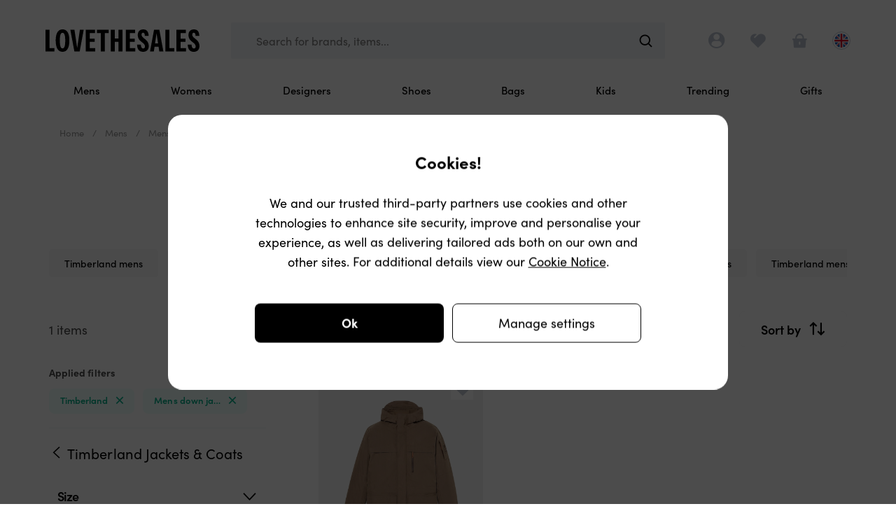

--- FILE ---
content_type: text/html; charset=utf-8
request_url: https://www.lovethesales.com/timberland-mens-down-jacket-sale
body_size: 56348
content:


<!DOCTYPE html>
<html lang="en">
<head>

    <!-- #region Metadata -->
    <meta charset="utf-8" />
    <title>Timberland Mens down jackets sale | Designer Outlet</title>

    <meta name="viewport" content="width=device-width, initial-scale=1.0, user-scalable=no" />

    <meta property="fb:admins" content="546610595" />

    <meta name="msapplication-tap-highlight" content="no">

        <link rel="manifest" href="/manifest.json">
        <meta name="mobile-web-app-capable" content="yes">

    <meta name="theme-color" content="#fff" />

    <link rel="icon" sizes="16x16 32x32 48x48" href="/favicon.ico?v=2" type="image/x-icon" />

    
<link rel="apple-touch-icon" href=//ltsimages.blob.core.windows.net/pwa/apple/icon/180x180.png?v=1 />

    <link rel="apple-touch-icon" sizes="120x120" href="//ltsimages.blob.core.windows.net/pwa/apple/icon/120x120.png?v=1" />
    <link rel="apple-touch-icon" sizes="152x152" href="//ltsimages.blob.core.windows.net/pwa/apple/icon/152x152.png?v=1" />
    <link rel="apple-touch-icon" sizes="167x167" href="//ltsimages.blob.core.windows.net/pwa/apple/icon/167x167.png?v=1" />
    <link rel="apple-touch-icon" sizes="180x180" href="//ltsimages.blob.core.windows.net/pwa/apple/icon/180x180.png?v=1" />
    <link rel="apple-touch-icon" sizes="192x192" href="//ltsimages.blob.core.windows.net/pwa/apple/icon/192x192.png?v=1" />
    <link rel="apple-touch-icon" sizes="1024x1024" href="//ltsimages.blob.core.windows.net/pwa/apple/icon/1024x1024.png?v=1" />

    <link href="//ltsimages.blob.core.windows.net/pwa/apple/splash/640x1136.png"
          media="(device-width: 320px) and (device-height: 568px) and (-webkit-device-pixel-ratio: 2) and (orientation: portrait)"
          rel="apple-touch-startup-image" />
    <link href="//ltsimages.blob.core.windows.net/pwa/apple/splash/1136x640.png"
          media="(device-width: 320px) and (device-height: 568px) and (-webkit-device-pixel-ratio: 2) and (orientation: landscape)"
          rel="apple-touch-startup-image" />
    <link href="//ltsimages.blob.core.windows.net/pwa/apple/splash/750x1334.png"
          media="(device-width: 375px) and (device-height: 667px) and (-webkit-device-pixel-ratio: 2) and (orientation: portrait)"
          rel="apple-touch-startup-image" />
    <link href="//ltsimages.blob.core.windows.net/pwa/apple/splash/1334x750.png"
          media="(device-width: 375px) and (device-height: 667px) and (-webkit-device-pixel-ratio: 2) and (orientation: landscape)"
          rel="apple-touch-startup-image" />
    <link href="//ltsimages.blob.core.windows.net/pwa/apple/splash/1242x2208.png"
          media="(device-width: 414px) and (device-height: 736px) and (-webkit-device-pixel-ratio: 3) and (orientation: portrait)"
          rel="apple-touch-startup-image" />
    <link href="//ltsimages.blob.core.windows.net/pwa/apple/splash/2208x1242.png"
          media="(device-width: 414px) and (device-height: 736px) and (-webkit-device-pixel-ratio: 3) and (orientation: landscape)"
          rel="apple-touch-startup-image" />
    <link href="//ltsimages.blob.core.windows.net/pwa/apple/splash/828x1792.png"
          media="(device-width: 414px) and (device-height: 896px) and (-webkit-device-pixel-ratio: 2) and (orientation: portrait)"
          rel="apple-touch-startup-image" />
    <link href="//ltsimages.blob.core.windows.net/pwa/apple/splash/1792x828.png"
          media="(device-width: 414px) and (device-height: 896px) and (-webkit-device-pixel-ratio: 2) and (orientation: landscape)"
          rel="apple-touch-startup-image" />
    <link href="//ltsimages.blob.core.windows.net/pwa/apple/splash/1125x2436.png"
          media="(device-width: 375px) and (device-height: 812px) and (-webkit-device-pixel-ratio: 3) and (orientation: portrait)"
          rel="apple-touch-startup-image" />
    <link href="//ltsimages.blob.core.windows.net/pwa/apple/splash/2436x1125.png"
          media="(device-width: 375px) and (device-height: 812px) and (-webkit-device-pixel-ratio: 3) and (orientation: landscape)"
          rel="apple-touch-startup-image" />
    <link href="//ltsimages.blob.core.windows.net/pwa/apple/splash/1242x2688.png"
          media="(device-width: 414px) and (device-height: 896px) and (-webkit-device-pixel-ratio: 3) and (orientation: portrait)"
          rel="apple-touch-startup-image" />
    <link href="//ltsimages.blob.core.windows.net/pwa/apple/splash/2688x1242.png"
          media="(device-width: 414px) and (device-height: 896px) and (-webkit-device-pixel-ratio: 3) and (orientation: landscape)"
          rel="apple-touch-startup-image" />
    <link href="//ltsimages.blob.core.windows.net/pwa/apple/splash/1536x2048.png"
          media="(device-width: 768px) and (device-height: 1024px) and (-webkit-device-pixel-ratio: 2) and (orientation: portrait)"
          rel="apple-touch-startup-image" />
    <link href="//ltsimages.blob.core.windows.net/pwa/apple/splash/2048x1536.png"
          media="(device-width: 768px) and (device-height: 1024px) and (-webkit-device-pixel-ratio: 2) and (orientation: landscape)"
          rel="apple-touch-startup-image" />
    <link href="//ltsimages.blob.core.windows.net/pwa/apple/splash/2048x2732.png"
          media="(device-width: 1024px) and (device-height: 1366px) and (-webkit-device-pixel-ratio: 2) and (orientation: portrait)"
          rel="apple-touch-startup-image" />
    <link href="//ltsimages.blob.core.windows.net/pwa/apple/splash/2732x2048.png"
          media="(device-width: 1024px) and (device-height: 1366px) and (-webkit-device-pixel-ratio: 2) and (orientation: landscape)"
          rel="apple-touch-startup-image" />
    <link href="//ltsimages.blob.core.windows.net/pwa/apple/splash/1668x2224.png"
          media="(device-width: 834px) and (device-height: 1112px) and (-webkit-device-pixel-ratio: 2) and (orientation: portrait)"
          rel="apple-touch-startup-image" />
    <link href="//ltsimages.blob.core.windows.net/pwa/apple/splash/2224x1668.png"
          media="(device-width: 834px) and (device-height: 1112px) and (-webkit-device-pixel-ratio: 2) and (orientation: landscape)"
          rel="apple-touch-startup-image" />
    <link href="//ltsimages.blob.core.windows.net/pwa/apple/splash/1620x2160.png"
          media="(device-width: 810px) and (device-height: 1080px) and (-webkit-device-pixel-ratio: 2) and (orientation: portrait)"
          rel="apple-touch-startup-image" />
    <link href="//ltsimages.blob.core.windows.net/pwa/apple/splash/2160x1620.png"
          media="(device-width: 810px) and (device-height: 1080px) and (-webkit-device-pixel-ratio: 2) and (orientation: landscape)"
          rel="apple-touch-startup-image" />
    <link href="//ltsimages.blob.core.windows.net/pwa/apple/splash/1668x2388.png"
          media="(device-width: 834px) and (device-height: 1194px) and (-webkit-device-pixel-ratio: 2) and (orientation: portrait)"
          rel="apple-touch-startup-image" />
    <link href="//ltsimages.blob.core.windows.net/pwa/apple/splash/2388x1668.png"
          media="(device-width: 834px) and (device-height: 1194px) and (-webkit-device-pixel-ratio: 2) and (orientation: landscape)"
          rel="apple-touch-startup-image" />


    <meta name="msapplication-config" content="/ms-tile.xml" />

    <meta name="p:domain_verify" content="47841cbd347cf8de5122f609e52b5bb9" />

    <meta property="al:android:package" content="com.lovethesales.www.app" />

    <!-- #endregion Metadata -->
    <!-- #region Styles and style resources -->
    <link href='/fonts/lts-glyphs.woff?v=06ddf5b4be9e1136e9830f61fda37951' rel='preload' crossorigin='anonymous' as='font' type='font/woff2'></link><link href="/fonts/lts-glyphs.css?v=40f5b08d0bd2214f71179f07ba491b6f" rel="stylesheet"></link>

    <link rel="preload" href="/content/fonts/light.woff2" crossorigin="anonymous" as="font" type="font/woff2">
    <link rel="preload" href="/content/fonts/regular.woff2" crossorigin="anonymous" as="font" type="font/woff2">
    <link rel="preload" href="/content/fonts/medium.woff2" crossorigin="anonymous" as="font" type="font/woff2">
    <link rel="preload" href="/content/fonts/semi-bold.woff2" crossorigin="anonymous" as="font" type="font/woff2">
    <link rel="preload" href="/content/fonts/bold.woff2" crossorigin="anonymous" as="font" type="font/woff2">

    <link rel="modulepreload" href="/scripts/modules/views/sales/sales-view-model.js?v=8cfcb34e4e96a2d8d04349d368bf5aa2" as="script" crossorigin="crossorigin" />



    
    <link rel="stylesheet" type="text/css" media="all" href="/styles/sales-priority.css?v=GEAeWO6i1_k5FKU0oSq3n9_FInJXwzBYy1cpHzLFk9s" />
    <link rel="stylesheet" type="text/css" media="all" href="/styles/sales-deferred.css?v=goZZTv1ZYexJ81jd7sbxK50W7iy6JQKjIOBQqqAa5q4" />



    <!-- #endregion Styles and style resources -->
    <!-- #region Scripts -->

    <script>
        if (atob) {
        var expression = new RegExp(atob('SGVhZGxlc3NDaHJvbWU=') + '|' + atob('UGhhbnRvbUpT'));

        if (expression.test(window.navigator.userAgent)) {
        while (true) {
        document.write(Math.random());
        }
        }
        }
    </script>

    <script type="text/javascript">
        if (!(window.console && console.log)) {
        console = {
        log: function () { },
        debug: function () { },
        info: function () { },
        warn: function () { },
        error: function () { }
        };
        }

        window.lts = window.lts || {};
        window.lts.onLayoutReady = func => {
        window.lts.layoutReady ? func() : window.addEventListener('lts.layoutready', func);
        }
    </script>

        <script>
            window.ga = function () { };
            window.gtag = function () { };
            window.dataLayer = window.dataLayer || [];
        </script>


    <script type="application/ld+json">
        {
        "@context" : "http://schema.org",
        "@type" : "WebSite",
        "name" : "Love the Sales",
        "url" : "https://www.lovethesales.com/",
        "potentialAction": {
        "@type": "SearchAction",
        "target": "https://www.lovethesales.com/?keywords={search_term_string}",
        "query-input": "required name=search_term_string"
        }
        }
    </script>
    
    <meta name="description" content="Timberland Mens down jackets sale | Designer Outlet Huge discounts from the biggest online sales &amp; clearance outlet." />

    <meta property="og:title" content="Timberland Mens down jackets sale | Designer Outlet Huge discounts from the biggest online sales &amp; clearance outlet." />
    <meta property="og:description" content="Timberland Mens down jackets sale | Designer Outlet Huge discounts from the biggest online sales &amp; clearance outlet." />
    <meta property="og:url" content="https://www.lovethesales.com/timberland-mens-down-jacket-sale" />
    <meta property="og:type" content="product.group" />
    <meta property="og:image" content="https://www.lovethesales.com/images/og-sharing-image.jpg" />

    <meta name="twitter:card" content="summary">
    <meta name="twitter:site" content="&#64;lovethesales">
    <meta name="twitter:title" content="Timberland Mens down jackets sale | Designer Outlet Huge discounts from the biggest online sales &amp; clearance outlet." />
    <meta name="twitter:description" content="Timberland Mens down jackets sale | Designer Outlet Huge discounts from the biggest online sales &amp; clearance outlet." />
    <meta name="twitter:image" content="https://www.lovethesales.com/images/twitter-sharing-image.png">
    <meta name="twitter:url" content="https://www.lovethesales.com/timberland-mens-down-jacket-sale" />

        <meta name="robots" content="noindex,follow" />

        <link rel="preconnect" href="https://lts-images-proxy.azureedge.net/" />
    


<script type="text/javascript">!function(T,l,y){var S=T.location,k="script",D="instrumentationKey",C="ingestionendpoint",I="disableExceptionTracking",E="ai.device.",b="toLowerCase",w="crossOrigin",N="POST",e="appInsightsSDK",t=y.name||"appInsights";(y.name||T[e])&&(T[e]=t);var n=T[t]||function(d){var g=!1,f=!1,m={initialize:!0,queue:[],sv:"5",version:2,config:d};function v(e,t){var n={},a="Browser";return n[E+"id"]=a[b](),n[E+"type"]=a,n["ai.operation.name"]=S&&S.pathname||"_unknown_",n["ai.internal.sdkVersion"]="javascript:snippet_"+(m.sv||m.version),{time:function(){var e=new Date;function t(e){var t=""+e;return 1===t.length&&(t="0"+t),t}return e.getUTCFullYear()+"-"+t(1+e.getUTCMonth())+"-"+t(e.getUTCDate())+"T"+t(e.getUTCHours())+":"+t(e.getUTCMinutes())+":"+t(e.getUTCSeconds())+"."+((e.getUTCMilliseconds()/1e3).toFixed(3)+"").slice(2,5)+"Z"}(),iKey:e,name:"Microsoft.ApplicationInsights."+e.replace(/-/g,"")+"."+t,sampleRate:100,tags:n,data:{baseData:{ver:2}}}}var h=d.url||y.src;if(h){function a(e){var t,n,a,i,r,o,s,c,u,p,l;g=!0,m.queue=[],f||(f=!0,t=h,s=function(){var e={},t=d.connectionString;if(t)for(var n=t.split(";"),a=0;a<n.length;a++){var i=n[a].split("=");2===i.length&&(e[i[0][b]()]=i[1])}if(!e[C]){var r=e.endpointsuffix,o=r?e.location:null;e[C]="https://"+(o?o+".":"")+"dc."+(r||"services.visualstudio.com")}return e}(),c=s[D]||d[D]||"",u=s[C],p=u?u+"/v2/track":d.endpointUrl,(l=[]).push((n="SDK LOAD Failure: Failed to load Application Insights SDK script (See stack for details)",a=t,i=p,(o=(r=v(c,"Exception")).data).baseType="ExceptionData",o.baseData.exceptions=[{typeName:"SDKLoadFailed",message:n.replace(/\./g,"-"),hasFullStack:!1,stack:n+"\nSnippet failed to load ["+a+"] -- Telemetry is disabled\nHelp Link: https://go.microsoft.com/fwlink/?linkid=2128109\nHost: "+(S&&S.pathname||"_unknown_")+"\nEndpoint: "+i,parsedStack:[]}],r)),l.push(function(e,t,n,a){var i=v(c,"Message"),r=i.data;r.baseType="MessageData";var o=r.baseData;return o.message='AI (Internal): 99 message:"'+("SDK LOAD Failure: Failed to load Application Insights SDK script (See stack for details) ("+n+")").replace(/\"/g,"")+'"',o.properties={endpoint:a},i}(0,0,t,p)),function(e,t){if(JSON){var n=T.fetch;if(n&&!y.useXhr)n(t,{method:N,body:JSON.stringify(e),mode:"cors"});else if(XMLHttpRequest){var a=new XMLHttpRequest;a.open(N,t),a.setRequestHeader("Content-type","application/json"),a.send(JSON.stringify(e))}}}(l,p))}function i(e,t){f||setTimeout(function(){!t&&m.core||a()},500)}var e=function(){var n=l.createElement(k);n.src=h;var e=y[w];return!e&&""!==e||"undefined"==n[w]||(n[w]=e),n.onload=i,n.onerror=a,n.onreadystatechange=function(e,t){"loaded"!==n.readyState&&"complete"!==n.readyState||i(0,t)},n}();y.ld<0?l.getElementsByTagName("head")[0].appendChild(e):setTimeout(function(){l.getElementsByTagName(k)[0].parentNode.appendChild(e)},y.ld||0)}try{m.cookie=l.cookie}catch(p){}function t(e){for(;e.length;)!function(t){m[t]=function(){var e=arguments;g||m.queue.push(function(){m[t].apply(m,e)})}}(e.pop())}var n="track",r="TrackPage",o="TrackEvent";t([n+"Event",n+"PageView",n+"Exception",n+"Trace",n+"DependencyData",n+"Metric",n+"PageViewPerformance","start"+r,"stop"+r,"start"+o,"stop"+o,"addTelemetryInitializer","setAuthenticatedUserContext","clearAuthenticatedUserContext","flush"]),m.SeverityLevel={Verbose:0,Information:1,Warning:2,Error:3,Critical:4};var s=(d.extensionConfig||{}).ApplicationInsightsAnalytics||{};if(!0!==d[I]&&!0!==s[I]){var c="onerror";t(["_"+c]);var u=T[c];T[c]=function(e,t,n,a,i){var r=u&&u(e,t,n,a,i);return!0!==r&&m["_"+c]({message:e,url:t,lineNumber:n,columnNumber:a,error:i}),r},d.autoExceptionInstrumented=!0}return m}(y.cfg);function a(){y.onInit&&y.onInit(n)}(T[t]=n).queue&&0===n.queue.length?(n.queue.push(a),n.trackPageView({})):a()}(window,document,{
src: "https://js.monitor.azure.com/scripts/b/ai.2.min.js", // The SDK URL Source
crossOrigin: "anonymous", 
cfg: { // Application Insights Configuration
    connectionString: 'InstrumentationKey=e6fb6b7b-38e3-4bed-ab2a-1bac6e4d48d2;IngestionEndpoint=https://uksouth-1.in.applicationinsights.azure.com/'
}});</script></head>

<body class="">   
        <!-- Google Tag Manager (noscript) -->
        <noscript>
            <iframe src="https://www.googletagmanager.com/ns.html?id=GTM-KHT9ZQ2&gtm_auth=qOU4pMh_7A87dYVX9QnPIg&gtm_preview=env-1&gtm_cookies_win=x"
            height="0" width="0" style="display:none;visibility:hidden"></iframe>
        </noscript>
        <!-- End Google Tag Manager (noscript) -->

    <input name="__RequestVerificationToken" type="hidden" value="CfDJ8LYKgwH06B1GpqdNh_a7J4mejjE1h9KV29qjf1xHdI9RBVFe0kjnSxIsZZVB-Y5z2ZTipmt8fEkA7NpGf-A7CS9zRQZ3rNPzE-3BM4uCoknZRI8dBw41ZDfrSikuYisXZcDOTLV9vsKymhFEBW2Kc-g" />

        


<section id="main-header" class="main-header">


        


<div class="js-navigation__container navigation__container">
    <nav class="navigation js-navigation"
         data-test-id='main-header-navigation'>

        <div class="navigation__top-row">
            <header class="navigation__title">
                <a class="navigation__title-link"
                   href="/"
                   title="Home"
                   data-test-id="main-header-logo-link">
                    
                    <h2 class="utils__sr-only">Navigation</h2>
                    <img class="navigation__title-logo"
                         src=/Images/love-the-sales/lovethesales-no-heart.svg
                         alt="Love the Sales"
                         width="206"
                         height="35"/>
                </a>
            </header>

            <section class="navigation-actions">
                <h3 class="utils__sr-only">Navigation options</h3>

                <section class="navigation-action 
                                navigation-action__home">
                    
                    <a href="/"
                       class="navigation-action__link"
                       title="Home">
                        <div class="navigation-action__icon glyphs__home-solid"></div>
                        <h4 class="navigation-action__title">Home</h4>
                    </a>
                    
                </section>

                <section class="navigation-action navigation-action__account">
                    <a class="navigation-action__link"
                       id="account-button"
                       href="#"
                       title="Account"
                       data-test-id="main-header-account">
                        
                        <div class="navigation-action__icon glyphs__user"></div>
                        <h4 class="navigation-action__title">Account</h4>
                    </a>

                    <div class="account-menu" data-test-id="main-header-account-menu">
                        <div class="account-menu-wrap">
                            <div class="account-menu-main">
                                <div class="account-menu-headline">
                                    
                                        <a href="/signin?returnurl=%2ftimberland-mens-down-jacket-sale"
                                           class="sign-in-button"
                                           rel="nofollow"
                                           data-test-id="main-header-account-sign-in">Sign in</a>
                                        <a href="/signup"
                                           class="join-button"
                                           data-test-id="main-header-account-sign-up">Join</a>
                                </div>

                                <hr />

                                <ul class="account-menu-links">
                                    <li>
                                        <a href="/account" 
                                           class="my-account"
                                           data-test-id="main-header-account-settings">
                                            <span>My settings</span>
                                        </a>
                                    </li>
                                    <li>
                                        <a href="/my-orders" 
                                           class="my-orders"
                                           data-test-id="main-header-account-orders">
                                            <span>My orders</span>
                                        </a>
                                    </li>
                                    <li>
                                        <a href="/"
                                           class="my-sales"
                                           data-test-id="main-header-account-sales">
                                            <span>My sales</span>
                                        </a>
                                    </li>
                                    <li>
                                        <a href="/account/following" 
                                           class="my-brands"
                                           data-test-id="main-header-account-brands">
                                            <span>My brands</span>
                                        </a>
                                    </li>
                                </ul>

                                <a href="/help" class="help-centre-button">Help centre</a>

                                <button class="account-menu__country-control country-control"
                                        data-test-id='main-header-account-location'>
                                    <img class="country-control__flag"
                                         src="https://ltsimages.blob.core.windows.net/flags/132.png"
                                         height="26"
                                         width="26"
                                         alt="The flag of United Kingdom"
                                         loading="lazy">
                                    <p class="account-menu__country-text">
                                        &#xA3;GBP 
                                        <span class="account-menu__country-text-change">Change</span>
                                    </p>
                                </button>

                            </div>
                        </div>
                    </div>
                </section>

                <section class="navigation-action 
                                navigation-action__shortlist 
                                ">
                    
                    <a href="/account/shortlist"
                       id="shortlist"
                       class="navigation-action__link"
                       title="Shortlist"
                       data-test-id="main-header-shortlist">

                        <div id="shortlist-count" class="navigation-action__shortlist-count"></div>

                        <div class="navigation-action__icon glyphs__heart-solid"></div>
                        <h4 class="navigation-action__title">Shortlist</h4>
                    </a>
                </section>

                <section class="navigation-action 
                    navigation-action__my-bag 
                    ">
                        
                    <a href="/my-bag"
                        id="basket"
                        class="navigation-action__link"
                        title="My bag"
                        data-test-id="main-header-bag">

                        <div class="navigation-action__basket-count js-basket-count-text"></div>

                        <div class="navigation-action__icon glyphs__my-bag"></div>
                        <h4 class="navigation-action__title">My bag</h4>
                    </a>
                        
                    <div class="bag-menu__pointer"></div>
                </section>

                <section class="navigation-action navigation-action__search-browse">
                    <div class="navigation-action__search-browse-wrapper">

                        <button class="navigation-action__link js-open-search-browse"
                                title="Search"
                                data-test-id="main-header-serach-browse">
                            <div class="navigation-action__icon glyphs__search-browse"></div>
                            <div class="navigation-action__icon glyphs__search"></div>
                            <h4 class="navigation-action__title">
                                Search<span class="navigation-action__title-extra"> or browse categories</span>
                            </h4>
                            <p class="navigation-action__keyword-search-text js-prefill-keywords">
                                Search for brands, items...
                            </p>
                        </button>
                    </div>
                </section>

                <section class="navigation-action navigation-action__location">
                    
                    <button class="navigation-action__country-control country-control"
                            data-test-id="main-header-location">
                        <h4 class="utils__sr-only">Change location</h4>
                        <img class="country-control__flag"
                             src="https://ltsimages.blob.core.windows.net/flags/132.png"
                             height="26"
                             width="26"
                             alt="The flag of United Kingdom"
                             loading="lazy">
                    </button>
                </section>

            </section>
            
            <div class="bag-menu__container">
                <div class="bag-menu__wrapper">
                    <div class="bag-menu__content">
                        <p class="bag-menu__title"><span class="bag-menu__tick glyphs__tick"></span>Added to bag</p>
                        <div class="bag-menu__buttons">
                            <button class="bag-menu__continue-button">Continue shopping</button>
                            <a class="bag-menu__checkout-button" href="/my-bag" title="My bag">Checkout now</a>
                        </div>
                    </div>
                </div>
            </div>
        </div>

        <section class="search-browse__interface">
            <h4 class="utils__sr-only">Search or browse departments</h4>

            <section class="keyword-search">
                <h5 class="utils__sr-only">Search the sales</h5>

                <div class="keyword-search__box-wrapper">
                    <div class="keyword-search__back"></div>
                    <div class="keyword-search__box">
                        
                        <form class="keyword-search__form" action="/sales">
                            <input class="keyword-search__input"
                                   type="search"
                                   placeholder="Search the world's sales"
                                   data-mobile-placeholder="Search the world's sales"
                                   data-desktop-placeholder="Search for brands, items..."
                                   name="keywords"
                                   autocorrect="off"
                                   autocapitalize="off"
                                   autocomplete="off"
                                   spellcheck="false"/>
                        </form>

                        <div class="keyword-search__icon"></div>
                    </div>
                </div>
                
                <div class="keyword-search__suggestion-container utils__lovely-scrollbar"></div>
                
                <div class="keyword-search__loading">
                    <div class="loading-logo">
                        <div class="loading__spinner large">
                            <img class="loading__spinner-logo" loading="lazy" alt="Loading spinner" src="/Images/love-the-sales/lovethesales-logo-heart-green.svg">
                        </div>
                    </div>
                </div>
            </section>

            
                


<section class="browse-departments__container show-desktop">
    <h5 class="utils__sr-only">Browse by department</h5>

    <div class="browse-departments__overlay"></div>

    <div class="browse-departments__wrapper">

            <div class="browse-departments__department">

            <a class="browse-departments__department-link"
               href="/mens-clothing-sale"
               onclick="dataLayer.push({&#x27;event&#x27;: &#x27;select_top_level_navigation&#x27;, &#x27;content_type&#x27;: &#x27;Category&#x27;, &#x27;item_id&#x27;: &#x27;/mens-clothing-sale&#x27;, &#x27;item_name&#x27; : &#x27;Mens&#x27;, &#x27;section_name&#x27;: &#x27;Departments&#x27;});lts.trackGoogleEvent(&#x27;browse-click&#x27;, {event_category: &#x27;navigation&#x27;,event_label: &#x27;Mens&#x27;});"
               data-test-id=main-header-mens-department-link>

Mens                <picture>
                            <source srcset="https://ltsimages.blob.core.windows.net/ltsn2cmslive/upload/Menu/Mobile%20menu%20department%20panels/menu-mens2.png">
                <img class="browse-departments__department-image"
                    src="/Images/transparent-pixel.png"
                    loading="lazy"
                    alt="Mens" />
            </picture>
            </a>

                    <section class="browse-departments__department-container">
                        <div class="browse-departments__department-content">
                            <header class="browse-departments__category-header">
                                <button class="browse-departments__category-header-back parent glyphs__arrow"
                                        type="button"></button>
                                <h6 class="browse-departments__category-header-text">Mens</h6>
                                <button class="buttons__close-circle-white browse-departments__category-header-close parent glyphs__close js-close-search-browse"
                                        type="button"></button>
                            </header>

        <ul class="browse-departments__parent-categories">
                <li class="browse-departments__parent-category">

                        <a class="browse-departments__parent-category-link"
                           href="/mens-clothing-sale"
                           rel=nofollow
                           onclick="dataLayer.push({&#x27;event&#x27;: &#x27;select_top_level_navigation&#x27;, &#x27;content_type&#x27;: &#x27;Category&#x27;, &#x27;item_id&#x27;: &#x27;/mens-clothing-sale&#x27;, &#x27;item_name&#x27; : &#x27;Clothing&#x27;, &#x27;section_name&#x27;: &#x27;Parent categories&#x27;}); lts.trackGoogleEvent(&#x27;heading-click&#x27;, {event_category: &#x27;navigation&#x27;,event_label: &#x27;Clothing&#x27;});"
                           data-parent-category="clothing"
                           >


                            Clothing

                            <span class="browse-departments__parent-category-chevron glyphs__chevron"></span>
                        </a>

                   
                </li>
                <li class="browse-departments__parent-category">

                        <a class="browse-departments__parent-category-link"
                           href="/mens-shoes-sale"
                           onclick="dataLayer.push({&#x27;event&#x27;: &#x27;select_top_level_navigation&#x27;, &#x27;content_type&#x27;: &#x27;Category&#x27;, &#x27;item_id&#x27;: &#x27;/mens-shoes-sale&#x27;, &#x27;item_name&#x27; : &#x27;Shoes&#x27;, &#x27;section_name&#x27;: &#x27;Parent categories&#x27;}); lts.trackGoogleEvent(&#x27;heading-click&#x27;, {event_category: &#x27;navigation&#x27;,event_label: &#x27;Shoes&#x27;});"
                           data-parent-category="shoes"
                           data-test-id=main-header-mens-shoes-department-link>


                            Shoes

                            <span class="browse-departments__parent-category-chevron glyphs__chevron"></span>
                        </a>

                   
                </li>
                <li class="browse-departments__parent-category">

                        <a class="browse-departments__parent-category-link"
                           href="/mens-bags-sale"
                           onclick="dataLayer.push({&#x27;event&#x27;: &#x27;select_top_level_navigation&#x27;, &#x27;content_type&#x27;: &#x27;Category&#x27;, &#x27;item_id&#x27;: &#x27;/mens-bags-sale&#x27;, &#x27;item_name&#x27; : &#x27;Bags&#x27;, &#x27;section_name&#x27;: &#x27;Parent categories&#x27;}); lts.trackGoogleEvent(&#x27;heading-click&#x27;, {event_category: &#x27;navigation&#x27;,event_label: &#x27;Bags&#x27;});"
                           data-parent-category="bags"
                           >


                            Bags

                            <span class="browse-departments__parent-category-chevron glyphs__chevron"></span>
                        </a>

                   
                </li>
                <li class="browse-departments__parent-category">

                        <a class="browse-departments__parent-category-link"
                           href="/mens-accessories-sale"
                           onclick="dataLayer.push({&#x27;event&#x27;: &#x27;select_top_level_navigation&#x27;, &#x27;content_type&#x27;: &#x27;Category&#x27;, &#x27;item_id&#x27;: &#x27;/mens-accessories-sale&#x27;, &#x27;item_name&#x27; : &#x27;Accessories&#x27;, &#x27;section_name&#x27;: &#x27;Parent categories&#x27;}); lts.trackGoogleEvent(&#x27;heading-click&#x27;, {event_category: &#x27;navigation&#x27;,event_label: &#x27;Accessories&#x27;});"
                           data-parent-category="accessories"
                           >


                            Accessories

                            <span class="browse-departments__parent-category-chevron glyphs__chevron"></span>
                        </a>

                   
                </li>
                <li class="browse-departments__parent-category">

                        <a class="browse-departments__parent-category-link"
                           href="/sales#category=sports"
                           onclick="dataLayer.push({&#x27;event&#x27;: &#x27;select_top_level_navigation&#x27;, &#x27;content_type&#x27;: &#x27;Category&#x27;, &#x27;item_id&#x27;: &#x27;/sales#category=sports&#x27;, &#x27;item_name&#x27; : &#x27;Activewear&#x27;, &#x27;section_name&#x27;: &#x27;Parent categories&#x27;}); lts.trackGoogleEvent(&#x27;heading-click&#x27;, {event_category: &#x27;navigation&#x27;,event_label: &#x27;Activewear&#x27;});"
                           data-parent-category="activewear"
                           >


                            Activewear

                            <span class="browse-departments__parent-category-chevron glyphs__chevron"></span>
                        </a>

                   
                </li>
        </ul>
            <section class="browse-departments__parent-category-content"
                     data-parent-category="clothing">
                
                <header class="browse-departments__category-header">
                    <button class="browse-departments__category-header-back child glyphs__arrow"
                            type="button"></button>
                    <h6 class="browse-departments__category-header-text">Clothing</h6>
                    <button class="buttons__close-circle-white browse-departments__category-header-close child glyphs__close js-close-search-browse"
                            type="button"></button>
                </header>
                
        <ul class="browse-departments__child-categories">
            

                <li class="browse-departments__child-category"
                    style="order:0">
                    <a class="browse-departments__child-category-link"
                       href="/mens-clothing-sale"
                       rel=nofollow 
                       onclick="dataLayer.push({ 'event': 'select_top_level_navigation', 'content_type': 'Category', 'item_id': '/mens-clothing-sale', 'item_name': 'All clothing', 'section_name': 'Child categories' }); lts.trackGoogleEvent('browse-click', {event_category: 'navigation',event_label: 'All clothing'});"
                       >

                        All clothing
                    </a>
                </li>
                <li class="browse-departments__child-category"
                    style="order:1">
                    <a class="browse-departments__child-category-link"
                       href="/mens-blazer-sale" 
                       onclick="dataLayer.push({ 'event': 'select_top_level_navigation', 'content_type': 'Category', 'item_id': '/mens-blazer-sale', 'item_name': 'Blazers', 'section_name': 'Child categories' }); lts.trackGoogleEvent('browse-click', {event_category: 'navigation',event_label: 'Blazers'});"
                       >

                        Blazers
                    </a>
                </li>
                <li class="browse-departments__child-category"
                    style="order:2">
                    <a class="browse-departments__child-category-link"
                       href="/mens-hoodies-sweatshirts-sale" 
                       onclick="dataLayer.push({ 'event': 'select_top_level_navigation', 'content_type': 'Category', 'item_id': '/mens-hoodies-sweatshirts-sale', 'item_name': 'Hoodies &amp; Sweatshirts', 'section_name': 'Child categories' }); lts.trackGoogleEvent('browse-click', {event_category: 'navigation',event_label: 'Hoodies &amp; Sweatshirts'});"
                       >

                        Hoodies &amp; Sweatshirts
                    </a>
                </li>
                <li class="browse-departments__child-category"
                    style="order:3">
                    <a class="browse-departments__child-category-link"
                       href="/mens-coats-sale" 
                       onclick="dataLayer.push({ 'event': 'select_top_level_navigation', 'content_type': 'Category', 'item_id': '/mens-coats-sale', 'item_name': 'Jackets &amp; Coats', 'section_name': 'Child categories' }); lts.trackGoogleEvent('browse-click', {event_category: 'navigation',event_label: 'Jackets &amp; Coats'});"
                       >

                        Jackets &amp; Coats
                    </a>
                </li>
                <li class="browse-departments__child-category"
                    style="order:4">
                    <a class="browse-departments__child-category-link"
                       href="/mens-jeans-sale" 
                       onclick="dataLayer.push({ 'event': 'select_top_level_navigation', 'content_type': 'Category', 'item_id': '/mens-jeans-sale', 'item_name': 'Jeans', 'section_name': 'Child categories' }); lts.trackGoogleEvent('browse-click', {event_category: 'navigation',event_label: 'Jeans'});"
                       >

                        Jeans
                    </a>
                </li>
                <li class="browse-departments__child-category"
                    style="order:5">
                    <a class="browse-departments__child-category-link"
                       href="/mens-sweatpants-sale" 
                       onclick="dataLayer.push({ 'event': 'select_top_level_navigation', 'content_type': 'Category', 'item_id': '/mens-sweatpants-sale', 'item_name': 'Joggers', 'section_name': 'Child categories' }); lts.trackGoogleEvent('browse-click', {event_category: 'navigation',event_label: 'Joggers'});"
                       >

                        Joggers
                    </a>
                </li>
                <li class="browse-departments__child-category"
                    style="order:6">
                    <a class="browse-departments__child-category-link"
                       href="/mens-jumpers-sale" 
                       onclick="dataLayer.push({ 'event': 'select_top_level_navigation', 'content_type': 'Category', 'item_id': '/mens-jumpers-sale', 'item_name': 'Jumpers &amp; Cardigans', 'section_name': 'Child categories' }); lts.trackGoogleEvent('browse-click', {event_category: 'navigation',event_label: 'Jumpers &amp; Cardigans'});"
                       >

                        Jumpers &amp; Cardigans
                    </a>
                </li>
                <li class="browse-departments__child-category"
                    style="order:0">
                    <a class="browse-departments__child-category-link"
                       href="/loungewear-sale" 
                       onclick="dataLayer.push({ 'event': 'select_top_level_navigation', 'content_type': 'Category', 'item_id': '/loungewear-sale', 'item_name': 'Loungewear', 'section_name': 'Child categories' }); lts.trackGoogleEvent('browse-click', {event_category: 'navigation',event_label: 'Loungewear'});"
                       >

                        Loungewear
                    </a>
                </li>
                <li class="browse-departments__child-category"
                    style="order:1">
                    <a class="browse-departments__child-category-link"
                       href="/mens-nightwear-sale" 
                       onclick="dataLayer.push({ 'event': 'select_top_level_navigation', 'content_type': 'Category', 'item_id': '/mens-nightwear-sale', 'item_name': 'Nightwear', 'section_name': 'Child categories' }); lts.trackGoogleEvent('browse-click', {event_category: 'navigation',event_label: 'Nightwear'});"
                       >

                        Nightwear
                    </a>
                </li>
                <li class="browse-departments__child-category"
                    style="order:2">
                    <a class="browse-departments__child-category-link"
                       href="/mens-polo-shirt-sale" 
                       onclick="dataLayer.push({ 'event': 'select_top_level_navigation', 'content_type': 'Category', 'item_id': '/mens-polo-shirt-sale', 'item_name': 'Polo shirts', 'section_name': 'Child categories' }); lts.trackGoogleEvent('browse-click', {event_category: 'navigation',event_label: 'Polo shirts'});"
                       >

                        Polo shirts
                    </a>
                </li>
                <li class="browse-departments__child-category"
                    style="order:3">
                    <a class="browse-departments__child-category-link"
                       href="/mens-shirt-sale" 
                       onclick="dataLayer.push({ 'event': 'select_top_level_navigation', 'content_type': 'Category', 'item_id': '/mens-shirt-sale', 'item_name': 'Shirts', 'section_name': 'Child categories' }); lts.trackGoogleEvent('browse-click', {event_category: 'navigation',event_label: 'Shirts'});"
                       >

                        Shirts
                    </a>
                </li>
                <li class="browse-departments__child-category"
                    style="order:4">
                    <a class="browse-departments__child-category-link"
                       href="/mens-shoes-sale"
                       rel=nofollow 
                       onclick="dataLayer.push({ 'event': 'select_top_level_navigation', 'content_type': 'Category', 'item_id': '/mens-shoes-sale', 'item_name': 'Shoes', 'section_name': 'Child categories' }); lts.trackGoogleEvent('browse-click', {event_category: 'navigation',event_label: 'Shoes'});"
                       >

                        Shoes
                    </a>
                </li>
                <li class="browse-departments__child-category"
                    style="order:5">
                    <a class="browse-departments__child-category-link"
                       href="/mens-shorts-sale" 
                       onclick="dataLayer.push({ 'event': 'select_top_level_navigation', 'content_type': 'Category', 'item_id': '/mens-shorts-sale', 'item_name': 'Shorts', 'section_name': 'Child categories' }); lts.trackGoogleEvent('browse-click', {event_category: 'navigation',event_label: 'Shorts'});"
                       >

                        Shorts
                    </a>
                </li>
                <li class="browse-departments__child-category"
                    style="order:6">
                    <a class="browse-departments__child-category-link"
                       href="/mens-socks-sale" 
                       onclick="dataLayer.push({ 'event': 'select_top_level_navigation', 'content_type': 'Category', 'item_id': '/mens-socks-sale', 'item_name': 'Socks', 'section_name': 'Child categories' }); lts.trackGoogleEvent('browse-click', {event_category: 'navigation',event_label: 'Socks'});"
                       >

                        Socks
                    </a>
                </li>
                <li class="browse-departments__child-category"
                    style="order:0">
                    <a class="browse-departments__child-category-link"
                       href="/suit-sale" 
                       onclick="dataLayer.push({ 'event': 'select_top_level_navigation', 'content_type': 'Category', 'item_id': '/suit-sale', 'item_name': 'Suits', 'section_name': 'Child categories' }); lts.trackGoogleEvent('browse-click', {event_category: 'navigation',event_label: 'Suits'});"
                       >

                        Suits
                    </a>
                </li>
                <li class="browse-departments__child-category"
                    style="order:1">
                    <a class="browse-departments__child-category-link"
                       href="/mens-swimwear-sale" 
                       onclick="dataLayer.push({ 'event': 'select_top_level_navigation', 'content_type': 'Category', 'item_id': '/mens-swimwear-sale', 'item_name': 'Swimwear', 'section_name': 'Child categories' }); lts.trackGoogleEvent('browse-click', {event_category: 'navigation',event_label: 'Swimwear'});"
                       >

                        Swimwear
                    </a>
                </li>
                <li class="browse-departments__child-category"
                    style="order:2">
                    <a class="browse-departments__child-category-link"
                       href="/mens-t-shirts-sale" 
                       onclick="dataLayer.push({ 'event': 'select_top_level_navigation', 'content_type': 'Category', 'item_id': '/mens-t-shirts-sale', 'item_name': 'T-Shirts', 'section_name': 'Child categories' }); lts.trackGoogleEvent('browse-click', {event_category: 'navigation',event_label: 'T-Shirts'});"
                       >

                        T-Shirts
                    </a>
                </li>
                <li class="browse-departments__child-category"
                    style="order:3">
                    <a class="browse-departments__child-category-link"
                       href="/mens-tracksuits-sale" 
                       onclick="dataLayer.push({ 'event': 'select_top_level_navigation', 'content_type': 'Category', 'item_id': '/mens-tracksuits-sale', 'item_name': 'Tracksuits', 'section_name': 'Child categories' }); lts.trackGoogleEvent('browse-click', {event_category: 'navigation',event_label: 'Tracksuits'});"
                       >

                        Tracksuits
                    </a>
                </li>
                <li class="browse-departments__child-category"
                    style="order:4">
                    <a class="browse-departments__child-category-link"
                       href="/mens-trousers-sale" 
                       onclick="dataLayer.push({ 'event': 'select_top_level_navigation', 'content_type': 'Category', 'item_id': '/mens-trousers-sale', 'item_name': 'Trousers', 'section_name': 'Child categories' }); lts.trackGoogleEvent('browse-click', {event_category: 'navigation',event_label: 'Trousers'});"
                       >

                        Trousers
                    </a>
                </li>
                <li class="browse-departments__child-category"
                    style="order:5">
                    <a class="browse-departments__child-category-link"
                       href="/mens-underwear-sale" 
                       onclick="dataLayer.push({ 'event': 'select_top_level_navigation', 'content_type': 'Category', 'item_id': '/mens-underwear-sale', 'item_name': 'Underwear', 'section_name': 'Child categories' }); lts.trackGoogleEvent('browse-click', {event_category: 'navigation',event_label: 'Underwear'});"
                       >

                        Underwear
                    </a>
                </li>
        </ul>
            </section>
            <section class="browse-departments__parent-category-content"
                     data-parent-category="shoes">
                
                <header class="browse-departments__category-header">
                    <button class="browse-departments__category-header-back child glyphs__arrow"
                            type="button"></button>
                    <h6 class="browse-departments__category-header-text">Shoes</h6>
                    <button class="buttons__close-circle-white browse-departments__category-header-close child glyphs__close js-close-search-browse"
                            type="button"></button>
                </header>
                
        <ul class="browse-departments__child-categories">
            

                <li class="browse-departments__child-category"
                    style="order:0">
                    <a class="browse-departments__child-category-link"
                       href="/mens-shoes-sale"
                       rel=nofollow 
                       onclick="dataLayer.push({ 'event': 'select_top_level_navigation', 'content_type': 'Category', 'item_id': '/mens-shoes-sale', 'item_name': 'All shoes', 'section_name': 'Child categories' }); lts.trackGoogleEvent('browse-click', {event_category: 'navigation',event_label: 'All shoes'});"
                       data-test-id=main-header-mens-all-shoes-department-link>

                        All shoes
                    </a>
                </li>
                <li class="browse-departments__child-category"
                    style="order:1">
                    <a class="browse-departments__child-category-link"
                       href="/mens-boat-shoes-sale" 
                       onclick="dataLayer.push({ 'event': 'select_top_level_navigation', 'content_type': 'Category', 'item_id': '/mens-boat-shoes-sale', 'item_name': 'Boat shoes', 'section_name': 'Child categories' }); lts.trackGoogleEvent('browse-click', {event_category: 'navigation',event_label: 'Boat shoes'});"
                       >

                        Boat shoes
                    </a>
                </li>
                <li class="browse-departments__child-category"
                    style="order:2">
                    <a class="browse-departments__child-category-link"
                       href="/mens-boots-sale" 
                       onclick="dataLayer.push({ 'event': 'select_top_level_navigation', 'content_type': 'Category', 'item_id': '/mens-boots-sale', 'item_name': 'Boots', 'section_name': 'Child categories' }); lts.trackGoogleEvent('browse-click', {event_category: 'navigation',event_label: 'Boots'});"
                       >

                        Boots
                    </a>
                </li>
                <li class="browse-departments__child-category"
                    style="order:3">
                    <a class="browse-departments__child-category-link"
                       href="/mens-brogues-sale" 
                       onclick="dataLayer.push({ 'event': 'select_top_level_navigation', 'content_type': 'Category', 'item_id': '/mens-brogues-sale', 'item_name': 'Brogues', 'section_name': 'Child categories' }); lts.trackGoogleEvent('browse-click', {event_category: 'navigation',event_label: 'Brogues'});"
                       >

                        Brogues
                    </a>
                </li>
                <li class="browse-departments__child-category"
                    style="order:4">
                    <a class="browse-departments__child-category-link"
                       href="/mens-casual-shoes-sale" 
                       onclick="dataLayer.push({ 'event': 'select_top_level_navigation', 'content_type': 'Category', 'item_id': '/mens-casual-shoes-sale', 'item_name': 'Casual shoes', 'section_name': 'Child categories' }); lts.trackGoogleEvent('browse-click', {event_category: 'navigation',event_label: 'Casual shoes'});"
                       >

                        Casual shoes
                    </a>
                </li>
                <li class="browse-departments__child-category"
                    style="order:0">
                    <a class="browse-departments__child-category-link"
                       href="/derby-shoes-sale" 
                       onclick="dataLayer.push({ 'event': 'select_top_level_navigation', 'content_type': 'Category', 'item_id': '/derby-shoes-sale', 'item_name': 'Derby shoes', 'section_name': 'Child categories' }); lts.trackGoogleEvent('browse-click', {event_category: 'navigation',event_label: 'Derby shoes'});"
                       >

                        Derby shoes
                    </a>
                </li>
                <li class="browse-departments__child-category"
                    style="order:1">
                    <a class="browse-departments__child-category-link"
                       href="/mens-desert-boots-chukkas-sale" 
                       onclick="dataLayer.push({ 'event': 'select_top_level_navigation', 'content_type': 'Category', 'item_id': '/mens-desert-boots-chukkas-sale', 'item_name': 'Desert boots &amp; Chukkas', 'section_name': 'Child categories' }); lts.trackGoogleEvent('browse-click', {event_category: 'navigation',event_label: 'Desert boots &amp; Chukkas'});"
                       >

                        Desert boots &amp; Chukkas
                    </a>
                </li>
                <li class="browse-departments__child-category"
                    style="order:2">
                    <a class="browse-departments__child-category-link"
                       href="/mens-espadrilles-sandals-sale" 
                       onclick="dataLayer.push({ 'event': 'select_top_level_navigation', 'content_type': 'Category', 'item_id': '/mens-espadrilles-sandals-sale', 'item_name': 'Espadrilles', 'section_name': 'Child categories' }); lts.trackGoogleEvent('browse-click', {event_category: 'navigation',event_label: 'Espadrilles'});"
                       >

                        Espadrilles
                    </a>
                </li>
                <li class="browse-departments__child-category"
                    style="order:3">
                    <a class="browse-departments__child-category-link"
                       href="/mens-flip-flops-sale" 
                       onclick="dataLayer.push({ 'event': 'select_top_level_navigation', 'content_type': 'Category', 'item_id': '/mens-flip-flops-sale', 'item_name': 'Flip flops', 'section_name': 'Child categories' }); lts.trackGoogleEvent('browse-click', {event_category: 'navigation',event_label: 'Flip flops'});"
                       >

                        Flip flops
                    </a>
                </li>
                <li class="browse-departments__child-category"
                    style="order:4">
                    <a class="browse-departments__child-category-link"
                       href="/mens-formal-shoes-sale" 
                       onclick="dataLayer.push({ 'event': 'select_top_level_navigation', 'content_type': 'Category', 'item_id': '/mens-formal-shoes-sale', 'item_name': 'Formal shoes', 'section_name': 'Child categories' }); lts.trackGoogleEvent('browse-click', {event_category: 'navigation',event_label: 'Formal shoes'});"
                       >

                        Formal shoes
                    </a>
                </li>
                <li class="browse-departments__child-category"
                    style="order:0">
                    <a class="browse-departments__child-category-link"
                       href="/mens-loafers-sale" 
                       onclick="dataLayer.push({ 'event': 'select_top_level_navigation', 'content_type': 'Category', 'item_id': '/mens-loafers-sale', 'item_name': 'Loafers', 'section_name': 'Child categories' }); lts.trackGoogleEvent('browse-click', {event_category: 'navigation',event_label: 'Loafers'});"
                       >

                        Loafers
                    </a>
                </li>
                <li class="browse-departments__child-category"
                    style="order:1">
                    <a class="browse-departments__child-category-link"
                       href="/mens-sandals-sale" 
                       onclick="dataLayer.push({ 'event': 'select_top_level_navigation', 'content_type': 'Category', 'item_id': '/mens-sandals-sale', 'item_name': 'Sandals', 'section_name': 'Child categories' }); lts.trackGoogleEvent('browse-click', {event_category: 'navigation',event_label: 'Sandals'});"
                       >

                        Sandals
                    </a>
                </li>
                <li class="browse-departments__child-category"
                    style="order:2">
                    <a class="browse-departments__child-category-link"
                       href="/mens-slippers-sale" 
                       onclick="dataLayer.push({ 'event': 'select_top_level_navigation', 'content_type': 'Category', 'item_id': '/mens-slippers-sale', 'item_name': 'Slippers', 'section_name': 'Child categories' }); lts.trackGoogleEvent('browse-click', {event_category: 'navigation',event_label: 'Slippers'});"
                       >

                        Slippers
                    </a>
                </li>
                <li class="browse-departments__child-category"
                    style="order:3">
                    <a class="browse-departments__child-category-link"
                       href="/mens-trainers-sale" 
                       onclick="dataLayer.push({ 'event': 'select_top_level_navigation', 'content_type': 'Category', 'item_id': '/mens-trainers-sale', 'item_name': 'Trainers', 'section_name': 'Child categories' }); lts.trackGoogleEvent('browse-click', {event_category: 'navigation',event_label: 'Trainers'});"
                       >

                        Trainers
                    </a>
                </li>
                <li class="browse-departments__child-category"
                    style="order:4">
                    <a class="browse-departments__child-category-link"
                       href="/mens-wellies-sale" 
                       onclick="dataLayer.push({ 'event': 'select_top_level_navigation', 'content_type': 'Category', 'item_id': '/mens-wellies-sale', 'item_name': 'Wellies', 'section_name': 'Child categories' }); lts.trackGoogleEvent('browse-click', {event_category: 'navigation',event_label: 'Wellies'});"
                       >

                        Wellies
                    </a>
                </li>
        </ul>
            </section>
            <section class="browse-departments__parent-category-content"
                     data-parent-category="bags">
                
                <header class="browse-departments__category-header">
                    <button class="browse-departments__category-header-back child glyphs__arrow"
                            type="button"></button>
                    <h6 class="browse-departments__category-header-text">Bags</h6>
                    <button class="buttons__close-circle-white browse-departments__category-header-close child glyphs__close js-close-search-browse"
                            type="button"></button>
                </header>
                
        <ul class="browse-departments__child-categories">
            

                <li class="browse-departments__child-category"
                    style="order:0">
                    <a class="browse-departments__child-category-link"
                       href="/mens-bags-sale"
                       rel=nofollow 
                       onclick="dataLayer.push({ 'event': 'select_top_level_navigation', 'content_type': 'Category', 'item_id': '/mens-bags-sale', 'item_name': 'All bags', 'section_name': 'Child categories' }); lts.trackGoogleEvent('browse-click', {event_category: 'navigation',event_label: 'All bags'});"
                       >

                        All bags
                    </a>
                </li>
                <li class="browse-departments__child-category"
                    style="order:1">
                    <a class="browse-departments__child-category-link"
                       href="/mens-across-body-bags-sale" 
                       onclick="dataLayer.push({ 'event': 'select_top_level_navigation', 'content_type': 'Category', 'item_id': '/mens-across-body-bags-sale', 'item_name': 'Across body bags', 'section_name': 'Child categories' }); lts.trackGoogleEvent('browse-click', {event_category: 'navigation',event_label: 'Across body bags'});"
                       >

                        Across body bags
                    </a>
                </li>
                <li class="browse-departments__child-category"
                    style="order:2">
                    <a class="browse-departments__child-category-link"
                       href="/mens-backpacks-sale" 
                       onclick="dataLayer.push({ 'event': 'select_top_level_navigation', 'content_type': 'Category', 'item_id': '/mens-backpacks-sale', 'item_name': 'Backpacks', 'section_name': 'Child categories' }); lts.trackGoogleEvent('browse-click', {event_category: 'navigation',event_label: 'Backpacks'});"
                       >

                        Backpacks
                    </a>
                </li>
                <li class="browse-departments__child-category"
                    style="order:0">
                    <a class="browse-departments__child-category-link"
                       href="/briefcase-sale" 
                       onclick="dataLayer.push({ 'event': 'select_top_level_navigation', 'content_type': 'Category', 'item_id': '/briefcase-sale', 'item_name': 'Briefcases', 'section_name': 'Child categories' }); lts.trackGoogleEvent('browse-click', {event_category: 'navigation',event_label: 'Briefcases'});"
                       >

                        Briefcases
                    </a>
                </li>
                <li class="browse-departments__child-category"
                    style="order:1">
                    <a class="browse-departments__child-category-link"
                       href="/mens-bum-bags-sale" 
                       onclick="dataLayer.push({ 'event': 'select_top_level_navigation', 'content_type': 'Category', 'item_id': '/mens-bum-bags-sale', 'item_name': 'Bum bags', 'section_name': 'Child categories' }); lts.trackGoogleEvent('browse-click', {event_category: 'navigation',event_label: 'Bum bags'});"
                       >

                        Bum bags
                    </a>
                </li>
                <li class="browse-departments__child-category"
                    style="order:2">
                    <a class="browse-departments__child-category-link"
                       href="/sports-bag-sale" 
                       onclick="dataLayer.push({ 'event': 'select_top_level_navigation', 'content_type': 'Category', 'item_id': '/sports-bag-sale', 'item_name': 'Gym bags', 'section_name': 'Child categories' }); lts.trackGoogleEvent('browse-click', {event_category: 'navigation',event_label: 'Gym bags'});"
                       >

                        Gym bags
                    </a>
                </li>
                <li class="browse-departments__child-category"
                    style="order:0">
                    <a class="browse-departments__child-category-link"
                       href="/holdall-sale" 
                       onclick="dataLayer.push({ 'event': 'select_top_level_navigation', 'content_type': 'Category', 'item_id': '/holdall-sale', 'item_name': 'Holdalls', 'section_name': 'Child categories' }); lts.trackGoogleEvent('browse-click', {event_category: 'navigation',event_label: 'Holdalls'});"
                       >

                        Holdalls
                    </a>
                </li>
                <li class="browse-departments__child-category"
                    style="order:1">
                    <a class="browse-departments__child-category-link"
                       href="/mens-messenger-bags-sale" 
                       onclick="dataLayer.push({ 'event': 'select_top_level_navigation', 'content_type': 'Category', 'item_id': '/mens-messenger-bags-sale', 'item_name': 'Messenger bags', 'section_name': 'Child categories' }); lts.trackGoogleEvent('browse-click', {event_category: 'navigation',event_label: 'Messenger bags'});"
                       >

                        Messenger bags
                    </a>
                </li>
                <li class="browse-departments__child-category"
                    style="order:2">
                    <a class="browse-departments__child-category-link"
                       href="/mens-washbag-sale" 
                       onclick="dataLayer.push({ 'event': 'select_top_level_navigation', 'content_type': 'Category', 'item_id': '/mens-washbag-sale', 'item_name': 'Washbags', 'section_name': 'Child categories' }); lts.trackGoogleEvent('browse-click', {event_category: 'navigation',event_label: 'Washbags'});"
                       >

                        Washbags
                    </a>
                </li>
        </ul>
            </section>
            <section class="browse-departments__parent-category-content"
                     data-parent-category="accessories">
                
                <header class="browse-departments__category-header">
                    <button class="browse-departments__category-header-back child glyphs__arrow"
                            type="button"></button>
                    <h6 class="browse-departments__category-header-text">Accessories</h6>
                    <button class="buttons__close-circle-white browse-departments__category-header-close child glyphs__close js-close-search-browse"
                            type="button"></button>
                </header>
                
        <ul class="browse-departments__child-categories">
            

                <li class="browse-departments__child-category"
                    style="order:0">
                    <a class="browse-departments__child-category-link"
                       href="/mens-accessories-sale"
                       rel=nofollow 
                       onclick="dataLayer.push({ 'event': 'select_top_level_navigation', 'content_type': 'Category', 'item_id': '/mens-accessories-sale', 'item_name': 'All accessories', 'section_name': 'Child categories' }); lts.trackGoogleEvent('browse-click', {event_category: 'navigation',event_label: 'All accessories'});"
                       >

                        All accessories
                    </a>
                </li>
                <li class="browse-departments__child-category"
                    style="order:1">
                    <a class="browse-departments__child-category-link"
                       href="/mens-belts-sale" 
                       onclick="dataLayer.push({ 'event': 'select_top_level_navigation', 'content_type': 'Category', 'item_id': '/mens-belts-sale', 'item_name': 'Belts', 'section_name': 'Child categories' }); lts.trackGoogleEvent('browse-click', {event_category: 'navigation',event_label: 'Belts'});"
                       >

                        Belts
                    </a>
                </li>
                <li class="browse-departments__child-category"
                    style="order:2">
                    <a class="browse-departments__child-category-link"
                       href="/mens-caps-and-hats-sale" 
                       onclick="dataLayer.push({ 'event': 'select_top_level_navigation', 'content_type': 'Category', 'item_id': '/mens-caps-and-hats-sale', 'item_name': 'Caps and hats', 'section_name': 'Child categories' }); lts.trackGoogleEvent('browse-click', {event_category: 'navigation',event_label: 'Caps and hats'});"
                       >

                        Caps and hats
                    </a>
                </li>
                <li class="browse-departments__child-category"
                    style="order:3">
                    <a class="browse-departments__child-category-link"
                       href="/mens-card-holders-sale" 
                       onclick="dataLayer.push({ 'event': 'select_top_level_navigation', 'content_type': 'Category', 'item_id': '/mens-card-holders-sale', 'item_name': 'Card holders', 'section_name': 'Child categories' }); lts.trackGoogleEvent('browse-click', {event_category: 'navigation',event_label: 'Card holders'});"
                       >

                        Card holders
                    </a>
                </li>
                <li class="browse-departments__child-category"
                    style="order:0">
                    <a class="browse-departments__child-category-link"
                       href="/mens-gloves-sale" 
                       onclick="dataLayer.push({ 'event': 'select_top_level_navigation', 'content_type': 'Category', 'item_id': '/mens-gloves-sale', 'item_name': 'Gloves', 'section_name': 'Child categories' }); lts.trackGoogleEvent('browse-click', {event_category: 'navigation',event_label: 'Gloves'});"
                       >

                        Gloves
                    </a>
                </li>
                <li class="browse-departments__child-category"
                    style="order:1">
                    <a class="browse-departments__child-category-link"
                       href="/pocket-squares-sale" 
                       onclick="dataLayer.push({ 'event': 'select_top_level_navigation', 'content_type': 'Category', 'item_id': '/pocket-squares-sale', 'item_name': 'Pocket squares', 'section_name': 'Child categories' }); lts.trackGoogleEvent('browse-click', {event_category: 'navigation',event_label: 'Pocket squares'});"
                       >

                        Pocket squares
                    </a>
                </li>
                <li class="browse-departments__child-category"
                    style="order:2">
                    <a class="browse-departments__child-category-link"
                       href="/mens-rings-sale" 
                       onclick="dataLayer.push({ 'event': 'select_top_level_navigation', 'content_type': 'Category', 'item_id': '/mens-rings-sale', 'item_name': 'Rings', 'section_name': 'Child categories' }); lts.trackGoogleEvent('browse-click', {event_category: 'navigation',event_label: 'Rings'});"
                       >

                        Rings
                    </a>
                </li>
                <li class="browse-departments__child-category"
                    style="order:3">
                    <a class="browse-departments__child-category-link"
                       href="/mens-scarves-snoods-sale" 
                       onclick="dataLayer.push({ 'event': 'select_top_level_navigation', 'content_type': 'Category', 'item_id': '/mens-scarves-snoods-sale', 'item_name': 'Scarves', 'section_name': 'Child categories' }); lts.trackGoogleEvent('browse-click', {event_category: 'navigation',event_label: 'Scarves'});"
                       >

                        Scarves
                    </a>
                </li>
                <li class="browse-departments__child-category"
                    style="order:0">
                    <a class="browse-departments__child-category-link"
                       href="/mens-sunglasses-sale" 
                       onclick="dataLayer.push({ 'event': 'select_top_level_navigation', 'content_type': 'Category', 'item_id': '/mens-sunglasses-sale', 'item_name': 'Sunglasses', 'section_name': 'Child categories' }); lts.trackGoogleEvent('browse-click', {event_category: 'navigation',event_label: 'Sunglasses'});"
                       >

                        Sunglasses
                    </a>
                </li>
                <li class="browse-departments__child-category"
                    style="order:1">
                    <a class="browse-departments__child-category-link"
                       href="/ties-sale" 
                       onclick="dataLayer.push({ 'event': 'select_top_level_navigation', 'content_type': 'Category', 'item_id': '/ties-sale', 'item_name': 'Ties', 'section_name': 'Child categories' }); lts.trackGoogleEvent('browse-click', {event_category: 'navigation',event_label: 'Ties'});"
                       >

                        Ties
                    </a>
                </li>
                <li class="browse-departments__child-category"
                    style="order:2">
                    <a class="browse-departments__child-category-link"
                       href="/wallets-sale" 
                       onclick="dataLayer.push({ 'event': 'select_top_level_navigation', 'content_type': 'Category', 'item_id': '/wallets-sale', 'item_name': 'Wallets', 'section_name': 'Child categories' }); lts.trackGoogleEvent('browse-click', {event_category: 'navigation',event_label: 'Wallets'});"
                       >

                        Wallets
                    </a>
                </li>
                <li class="browse-departments__child-category"
                    style="order:3">
                    <a class="browse-departments__child-category-link"
                       href="/mens-watches-sale" 
                       onclick="dataLayer.push({ 'event': 'select_top_level_navigation', 'content_type': 'Category', 'item_id': '/mens-watches-sale', 'item_name': 'Watches', 'section_name': 'Child categories' }); lts.trackGoogleEvent('browse-click', {event_category: 'navigation',event_label: 'Watches'});"
                       >

                        Watches
                    </a>
                </li>
        </ul>
            </section>
            <section class="browse-departments__parent-category-content"
                     data-parent-category="activewear">
                
                <header class="browse-departments__category-header">
                    <button class="browse-departments__category-header-back child glyphs__arrow"
                            type="button"></button>
                    <h6 class="browse-departments__category-header-text">Activewear</h6>
                    <button class="buttons__close-circle-white browse-departments__category-header-close child glyphs__close js-close-search-browse"
                            type="button"></button>
                </header>
                
        <ul class="browse-departments__child-categories">
            

                <li class="browse-departments__child-category"
                    style="order:0">
                    <a class="browse-departments__child-category-link"
                       href="/sales#category=sports"
                       rel=nofollow 
                       onclick="dataLayer.push({ 'event': 'select_top_level_navigation', 'content_type': 'Category', 'item_id': '/sales#category=sports', 'item_name': 'All activewear', 'section_name': 'Child categories' }); lts.trackGoogleEvent('browse-click', {event_category: 'navigation',event_label: 'All activewear'});"
                       >

                        All activewear
                    </a>
                </li>
                <li class="browse-departments__child-category"
                    style="order:1">
                    <a class="browse-departments__child-category-link"
                       href="/base-layer-sale" 
                       onclick="dataLayer.push({ 'event': 'select_top_level_navigation', 'content_type': 'Category', 'item_id': '/base-layer-sale', 'item_name': 'Base layers', 'section_name': 'Child categories' }); lts.trackGoogleEvent('browse-click', {event_category: 'navigation',event_label: 'Base layers'});"
                       >

                        Base layers
                    </a>
                </li>
                <li class="browse-departments__child-category"
                    style="order:2">
                    <a class="browse-departments__child-category-link"
                       href="/cycling-sale" 
                       onclick="dataLayer.push({ 'event': 'select_top_level_navigation', 'content_type': 'Category', 'item_id': '/cycling-sale', 'item_name': 'Cycling', 'section_name': 'Child categories' }); lts.trackGoogleEvent('browse-click', {event_category: 'navigation',event_label: 'Cycling'});"
                       >

                        Cycling
                    </a>
                </li>
                <li class="browse-departments__child-category"
                    style="order:0">
                    <a class="browse-departments__child-category-link"
                       href="/football-sale" 
                       onclick="dataLayer.push({ 'event': 'select_top_level_navigation', 'content_type': 'Category', 'item_id': '/football-sale', 'item_name': 'Football', 'section_name': 'Child categories' }); lts.trackGoogleEvent('browse-click', {event_category: 'navigation',event_label: 'Football'});"
                       >

                        Football
                    </a>
                </li>
                <li class="browse-departments__child-category"
                    style="order:1">
                    <a class="browse-departments__child-category-link"
                       href="/sports-bag-sale"
                       rel=nofollow 
                       onclick="dataLayer.push({ 'event': 'select_top_level_navigation', 'content_type': 'Category', 'item_id': '/sports-bag-sale', 'item_name': 'Gym bags', 'section_name': 'Child categories' }); lts.trackGoogleEvent('browse-click', {event_category: 'navigation',event_label: 'Gym bags'});"
                       >

                        Gym bags
                    </a>
                </li>
                <li class="browse-departments__child-category"
                    style="order:0">
                    <a class="browse-departments__child-category-link"
                       href="/gym-wear-sale" 
                       onclick="dataLayer.push({ 'event': 'select_top_level_navigation', 'content_type': 'Category', 'item_id': '/gym-wear-sale', 'item_name': 'Gym wear', 'section_name': 'Child categories' }); lts.trackGoogleEvent('browse-click', {event_category: 'navigation',event_label: 'Gym wear'});"
                       >

                        Gym wear
                    </a>
                </li>
                <li class="browse-departments__child-category"
                    style="order:1">
                    <a class="browse-departments__child-category-link"
                       href="/running-sale" 
                       onclick="dataLayer.push({ 'event': 'select_top_level_navigation', 'content_type': 'Category', 'item_id': '/running-sale', 'item_name': 'Running', 'section_name': 'Child categories' }); lts.trackGoogleEvent('browse-click', {event_category: 'navigation',event_label: 'Running'});"
                       >

                        Running
                    </a>
                </li>
        </ul>
            </section>
        <div class="browse-departments__department-promos">
            
                <section class="browse-departments__promo-section">
                        <header class="browse-departments__promo-section-header">
                            <h6 class="browse-departments__promo-section-title">Trending</h6>
                        </header>

                    <div class="browse-departments__promo-panel-container">

                            <a class="browse-departments__promo-panel"
                               href="/mens-clothing-sale#pricefrom=51.00&amp;priceto=100.00" 
                               onclick="ga('send', 'event', 'navigation', 'browse-click', 'Gifts Under &#xA3;100'); lts.trackGoogleEvent('browse-click', {event_category: 'navigation',event_label: 'Gifts Under &#xA3;100'});">
                                <div class="browse-departments__promo-panel-image-wrapper">

                <picture>
                            <source srcset="https://ltsimages.blob.core.windows.net/ltsn2cmslive/upload/Menu/M_Trending_Gifts%20Under%20100%C2%A3.jpg">
                <img class="browse-departments__promo-panel-image"
                    src="/Images/transparent-pixel.png"
                    loading="lazy"
                    alt="Gifts Under &#xA3;100" />
            </picture>
                                    
                                </div>
                                <span class="browse-departments__promo-panel-text">Gifts Under &#xA3;100</span>
                            </a>
                            <a class="browse-departments__promo-panel"
                               href="/mens-coats-sale" 
                               onclick="ga('send', 'event', 'navigation', 'browse-click', 'Jackets &amp; Coats'); lts.trackGoogleEvent('browse-click', {event_category: 'navigation',event_label: 'Jackets &amp; Coats'});">
                                <div class="browse-departments__promo-panel-image-wrapper">

                <picture>
                            <source srcset="https://ltsimages.blob.core.windows.net/ltsn2cmslive/upload/Menu/M_Trending_Jackets%20&amp;%20Coats.jpg">
                <img class="browse-departments__promo-panel-image"
                    src="/Images/transparent-pixel.png"
                    loading="lazy"
                    alt="Jackets &amp; Coats" />
            </picture>
                                    
                                </div>
                                <span class="browse-departments__promo-panel-text">Jackets &amp; Coats</span>
                            </a>
                            <a class="browse-departments__promo-panel"
                               href="/mens-clothing-sale#brands=gant%2Chugo-boss%2Cbelstaff%2Cbarbour%2Clyle-and-scott%2Clacoste%2Cfred-perry%2Ctommy-hilfiger%2Cralph-lauren%2Callsaints%2Cpolo-ralph-lauren%2Ctimberland%2Caquascutum%2Coliver-sweeney%2Cpaul-smith%2Cclarks%2Cjack-jones%2Cfarah%2Cpaul-shark%2Cbarbour-x-paul-smith" 
                               onclick="ga('send', 'event', 'navigation', 'browse-click', 'The Modern Gentleman'); lts.trackGoogleEvent('browse-click', {event_category: 'navigation',event_label: 'The Modern Gentleman'});">
                                <div class="browse-departments__promo-panel-image-wrapper">

                <picture>
                            <source srcset="https://ltsimages.blob.core.windows.net/ltsn2cmslive/upload/Menu/M_Trending_The%20Modern%20Gentleman.jpg">
                <img class="browse-departments__promo-panel-image"
                    src="/Images/transparent-pixel.png"
                    loading="lazy"
                    alt="The Modern Gentleman" />
            </picture>
                                    
                                </div>
                                <span class="browse-departments__promo-panel-text">The Modern Gentleman</span>
                            </a>
                    </div>
                </section>
                <section class="browse-departments__promo-section">
                        <header class="browse-departments__promo-section-header">
                            <h6 class="browse-departments__promo-section-title">Shop by brand</h6>
                                <a class="links__underline browse-departments__promo-section-link"
                                   href="/brands">See more</a>
                        </header>

                    <div class="browse-departments__promo-panel-container">

                            <a class="browse-departments__promo-panel"
                               href="/belstaff-mens-clothing-sale" 
                               onclick="ga('send', 'event', 'navigation', 'browse-click', 'Belstaff'); lts.trackGoogleEvent('browse-click', {event_category: 'navigation',event_label: 'Belstaff'});">
                                <div class="browse-departments__promo-panel-image-wrapper">

                <picture>
                            <source srcset="https://ltsimages.blob.core.windows.net/ltsn2cmslive/upload/Menu/M_Brand_Belstaff.jpg">
                <img class="browse-departments__promo-panel-image"
                    src="/Images/transparent-pixel.png"
                    loading="lazy"
                    alt="Belstaff" />
            </picture>
                                    
                                </div>
                                <span class="browse-departments__promo-panel-text">Belstaff</span>
                            </a>
                            <a class="browse-departments__promo-panel"
                               href="/hugo-boss-mens-clothing-sale" 
                               onclick="ga('send', 'event', 'navigation', 'browse-click', 'Hugo Boss'); lts.trackGoogleEvent('browse-click', {event_category: 'navigation',event_label: 'Hugo Boss'});">
                                <div class="browse-departments__promo-panel-image-wrapper">

                <picture>
                            <source srcset="https://ltsimages.blob.core.windows.net/ltsn2cmslive/upload/Menu/M_Brand_Hugo%20Boss_Final.jpg">
                <img class="browse-departments__promo-panel-image"
                    src="/Images/transparent-pixel.png"
                    loading="lazy"
                    alt="Hugo Boss" />
            </picture>
                                    
                                </div>
                                <span class="browse-departments__promo-panel-text">Hugo Boss</span>
                            </a>
                            <a class="browse-departments__promo-panel"
                               href="/gant-mens-clothing-sale" 
                               onclick="ga('send', 'event', 'navigation', 'browse-click', 'Gant'); lts.trackGoogleEvent('browse-click', {event_category: 'navigation',event_label: 'Gant'});">
                                <div class="browse-departments__promo-panel-image-wrapper">

                <picture>
                            <source srcset="https://ltsimages.blob.core.windows.net/ltsn2cmslive/upload/Menu/M_Brand_Gant_Final.jpg">
                <img class="browse-departments__promo-panel-image"
                    src="/Images/transparent-pixel.png"
                    loading="lazy"
                    alt="Gant" />
            </picture>
                                    
                                </div>
                                <span class="browse-departments__promo-panel-text">Gant</span>
                            </a>
                    </div>
                </section>
        </div>

                        </div>
                    </section>
            </div>
            <div class="browse-departments__department">

            <a class="browse-departments__department-link"
               href="/womens-sale"
               onclick="dataLayer.push({&#x27;event&#x27;: &#x27;select_top_level_navigation&#x27;, &#x27;content_type&#x27;: &#x27;Category&#x27;, &#x27;item_id&#x27;: &#x27;/womens-sale&#x27;, &#x27;item_name&#x27; : &#x27;Womens&#x27;, &#x27;section_name&#x27;: &#x27;Departments&#x27;});lts.trackGoogleEvent(&#x27;browse-click&#x27;, {event_category: &#x27;navigation&#x27;,event_label: &#x27;Womens&#x27;});"
               >

Womens                <picture>
                            <source srcset="https://ltsimages.blob.core.windows.net/ltsn2cmslive/upload/Menu/Mobile%20menu%20department%20panels/menu-womens-sale2.png">
                <img class="browse-departments__department-image"
                    src="/Images/transparent-pixel.png"
                    loading="lazy"
                    alt="Womens" />
            </picture>
            </a>

                    <section class="browse-departments__department-container">
                        <div class="browse-departments__department-content">
                            <header class="browse-departments__category-header">
                                <button class="browse-departments__category-header-back parent glyphs__arrow"
                                        type="button"></button>
                                <h6 class="browse-departments__category-header-text">Womens</h6>
                                <button class="buttons__close-circle-white browse-departments__category-header-close parent glyphs__close js-close-search-browse"
                                        type="button"></button>
                            </header>

        <ul class="browse-departments__parent-categories">
                <li class="browse-departments__parent-category">

                        <a class="browse-departments__parent-category-link"
                           href="/womens-sale"
                           rel=nofollow
                           onclick="dataLayer.push({&#x27;event&#x27;: &#x27;select_top_level_navigation&#x27;, &#x27;content_type&#x27;: &#x27;Category&#x27;, &#x27;item_id&#x27;: &#x27;/womens-sale&#x27;, &#x27;item_name&#x27; : &#x27;Clothing&#x27;, &#x27;section_name&#x27;: &#x27;Parent categories&#x27;}); lts.trackGoogleEvent(&#x27;heading-click&#x27;, {event_category: &#x27;navigation&#x27;,event_label: &#x27;Clothing&#x27;});"
                           data-parent-category="clothing"
                           >


                            Clothing

                            <span class="browse-departments__parent-category-chevron glyphs__chevron"></span>
                        </a>

                   
                </li>
                <li class="browse-departments__parent-category">

                        <a class="browse-departments__parent-category-link"
                           href="/womens-shoe-sale"
                           rel=nofollow
                           onclick="dataLayer.push({&#x27;event&#x27;: &#x27;select_top_level_navigation&#x27;, &#x27;content_type&#x27;: &#x27;Category&#x27;, &#x27;item_id&#x27;: &#x27;/womens-shoe-sale&#x27;, &#x27;item_name&#x27; : &#x27;Shoes&#x27;, &#x27;section_name&#x27;: &#x27;Parent categories&#x27;}); lts.trackGoogleEvent(&#x27;heading-click&#x27;, {event_category: &#x27;navigation&#x27;,event_label: &#x27;Shoes&#x27;});"
                           data-parent-category="shoes"
                           >


                            Shoes

                            <span class="browse-departments__parent-category-chevron glyphs__chevron"></span>
                        </a>

                   
                </li>
                <li class="browse-departments__parent-category">

                        <a class="browse-departments__parent-category-link"
                           href="/womens-bags-sale"
                           rel=nofollow
                           onclick="dataLayer.push({&#x27;event&#x27;: &#x27;select_top_level_navigation&#x27;, &#x27;content_type&#x27;: &#x27;Category&#x27;, &#x27;item_id&#x27;: &#x27;/womens-bags-sale&#x27;, &#x27;item_name&#x27; : &#x27;Bags&#x27;, &#x27;section_name&#x27;: &#x27;Parent categories&#x27;}); lts.trackGoogleEvent(&#x27;heading-click&#x27;, {event_category: &#x27;navigation&#x27;,event_label: &#x27;Bags&#x27;});"
                           data-parent-category="bags"
                           >


                            Bags

                            <span class="browse-departments__parent-category-chevron glyphs__chevron"></span>
                        </a>

                   
                </li>
                <li class="browse-departments__parent-category">

                        <a class="browse-departments__parent-category-link"
                           href="/womens-accessories-sale"
                           onclick="dataLayer.push({&#x27;event&#x27;: &#x27;select_top_level_navigation&#x27;, &#x27;content_type&#x27;: &#x27;Category&#x27;, &#x27;item_id&#x27;: &#x27;/womens-accessories-sale&#x27;, &#x27;item_name&#x27; : &#x27;Accessories&#x27;, &#x27;section_name&#x27;: &#x27;Parent categories&#x27;}); lts.trackGoogleEvent(&#x27;heading-click&#x27;, {event_category: &#x27;navigation&#x27;,event_label: &#x27;Accessories&#x27;});"
                           data-parent-category="accessories"
                           >


                            Accessories

                            <span class="browse-departments__parent-category-chevron glyphs__chevron"></span>
                        </a>

                   
                </li>
                <li class="browse-departments__parent-category">

                        <a class="browse-departments__parent-category-link"
                           href="/beauty-sale"
                           onclick="dataLayer.push({&#x27;event&#x27;: &#x27;select_top_level_navigation&#x27;, &#x27;content_type&#x27;: &#x27;Category&#x27;, &#x27;item_id&#x27;: &#x27;/beauty-sale&#x27;, &#x27;item_name&#x27; : &#x27;Beauty&#x27;, &#x27;section_name&#x27;: &#x27;Parent categories&#x27;}); lts.trackGoogleEvent(&#x27;heading-click&#x27;, {event_category: &#x27;navigation&#x27;,event_label: &#x27;Beauty&#x27;});"
                           data-parent-category="beauty"
                           >


                            Beauty

                            <span class="browse-departments__parent-category-chevron glyphs__chevron"></span>
                        </a>

                   
                </li>
                <li class="browse-departments__parent-category">

                        <a class="browse-departments__parent-category-link"
                           href="/sales#category=sports"
                           rel=nofollow
                           onclick="dataLayer.push({&#x27;event&#x27;: &#x27;select_top_level_navigation&#x27;, &#x27;content_type&#x27;: &#x27;Category&#x27;, &#x27;item_id&#x27;: &#x27;/sales#category=sports&#x27;, &#x27;item_name&#x27; : &#x27;Activewear&#x27;, &#x27;section_name&#x27;: &#x27;Parent categories&#x27;}); lts.trackGoogleEvent(&#x27;heading-click&#x27;, {event_category: &#x27;navigation&#x27;,event_label: &#x27;Activewear&#x27;});"
                           data-parent-category="activewear"
                           >


                            Activewear

                            <span class="browse-departments__parent-category-chevron glyphs__chevron"></span>
                        </a>

                   
                </li>
        </ul>
            <section class="browse-departments__parent-category-content"
                     data-parent-category="clothing">
                
                <header class="browse-departments__category-header">
                    <button class="browse-departments__category-header-back child glyphs__arrow"
                            type="button"></button>
                    <h6 class="browse-departments__category-header-text">Clothing</h6>
                    <button class="buttons__close-circle-white browse-departments__category-header-close child glyphs__close js-close-search-browse"
                            type="button"></button>
                </header>
                
        <ul class="browse-departments__child-categories">
            

                <li class="browse-departments__child-category"
                    style="order:0">
                    <a class="browse-departments__child-category-link"
                       href="/womens-sale"
                       rel=nofollow 
                       onclick="dataLayer.push({ 'event': 'select_top_level_navigation', 'content_type': 'Category', 'item_id': '/womens-sale', 'item_name': 'All clothing', 'section_name': 'Child categories' }); lts.trackGoogleEvent('browse-click', {event_category: 'navigation',event_label: 'All clothing'});"
                       >

                        All clothing
                    </a>
                </li>
                <li class="browse-departments__child-category"
                    style="order:1">
                    <a class="browse-departments__child-category-link"
                       href="/womens-blazer-sale" 
                       onclick="dataLayer.push({ 'event': 'select_top_level_navigation', 'content_type': 'Category', 'item_id': '/womens-blazer-sale', 'item_name': 'Blazers', 'section_name': 'Child categories' }); lts.trackGoogleEvent('browse-click', {event_category: 'navigation',event_label: 'Blazers'});"
                       >

                        Blazers
                    </a>
                </li>
                <li class="browse-departments__child-category"
                    style="order:2">
                    <a class="browse-departments__child-category-link"
                       href="/womens-coats-sale" 
                       onclick="dataLayer.push({ 'event': 'select_top_level_navigation', 'content_type': 'Category', 'item_id': '/womens-coats-sale', 'item_name': 'Coats &amp; Jackets', 'section_name': 'Child categories' }); lts.trackGoogleEvent('browse-click', {event_category: 'navigation',event_label: 'Coats &amp; Jackets'});"
                       >

                        Coats &amp; Jackets
                    </a>
                </li>
                <li class="browse-departments__child-category"
                    style="order:3">
                    <a class="browse-departments__child-category-link"
                       href="/dress-sale" 
                       onclick="dataLayer.push({ 'event': 'select_top_level_navigation', 'content_type': 'Category', 'item_id': '/dress-sale', 'item_name': 'Dresses', 'section_name': 'Child categories' }); lts.trackGoogleEvent('browse-click', {event_category: 'navigation',event_label: 'Dresses'});"
                       >

                        Dresses
                    </a>
                </li>
                <li class="browse-departments__child-category"
                    style="order:4">
                    <a class="browse-departments__child-category-link"
                       href="/sales#category=womens-hoodies-sweatshirts" 
                       onclick="dataLayer.push({ 'event': 'select_top_level_navigation', 'content_type': 'Category', 'item_id': '/sales#category=womens-hoodies-sweatshirts', 'item_name': 'Hoodies &amp; Sweatshirts', 'section_name': 'Child categories' }); lts.trackGoogleEvent('browse-click', {event_category: 'navigation',event_label: 'Hoodies &amp; Sweatshirts'});"
                       >

                        Hoodies &amp; Sweatshirts
                    </a>
                </li>
                <li class="browse-departments__child-category"
                    style="order:5">
                    <a class="browse-departments__child-category-link"
                       href="/womens-jeans-sale" 
                       onclick="dataLayer.push({ 'event': 'select_top_level_navigation', 'content_type': 'Category', 'item_id': '/womens-jeans-sale', 'item_name': 'Jeans', 'section_name': 'Child categories' }); lts.trackGoogleEvent('browse-click', {event_category: 'navigation',event_label: 'Jeans'});"
                       >

                        Jeans
                    </a>
                </li>
                <li class="browse-departments__child-category"
                    style="order:0">
                    <a class="browse-departments__child-category-link"
                       href="/womens-sweat-pants-sale" 
                       onclick="dataLayer.push({ 'event': 'select_top_level_navigation', 'content_type': 'Category', 'item_id': '/womens-sweat-pants-sale', 'item_name': 'Joggers', 'section_name': 'Child categories' }); lts.trackGoogleEvent('browse-click', {event_category: 'navigation',event_label: 'Joggers'});"
                       >

                        Joggers
                    </a>
                </li>
                <li class="browse-departments__child-category"
                    style="order:1">
                    <a class="browse-departments__child-category-link"
                       href="/womens-knitwear-sale" 
                       onclick="dataLayer.push({ 'event': 'select_top_level_navigation', 'content_type': 'Category', 'item_id': '/womens-knitwear-sale', 'item_name': 'Jumpers &amp; Cardigans', 'section_name': 'Child categories' }); lts.trackGoogleEvent('browse-click', {event_category: 'navigation',event_label: 'Jumpers &amp; Cardigans'});"
                       >

                        Jumpers &amp; Cardigans
                    </a>
                </li>
                <li class="browse-departments__child-category"
                    style="order:2">
                    <a class="browse-departments__child-category-link"
                       href="/womens-jumpsuits-playsuits-sale" 
                       onclick="dataLayer.push({ 'event': 'select_top_level_navigation', 'content_type': 'Category', 'item_id': '/womens-jumpsuits-playsuits-sale', 'item_name': 'Jumpsuits &amp; playsuits', 'section_name': 'Child categories' }); lts.trackGoogleEvent('browse-click', {event_category: 'navigation',event_label: 'Jumpsuits &amp; playsuits'});"
                       >

                        Jumpsuits &amp; playsuits
                    </a>
                </li>
                <li class="browse-departments__child-category"
                    style="order:3">
                    <a class="browse-departments__child-category-link"
                       href="/lingerie-sale" 
                       onclick="dataLayer.push({ 'event': 'select_top_level_navigation', 'content_type': 'Category', 'item_id': '/lingerie-sale', 'item_name': 'Lingerie', 'section_name': 'Child categories' }); lts.trackGoogleEvent('browse-click', {event_category: 'navigation',event_label: 'Lingerie'});"
                       >

                        Lingerie
                    </a>
                </li>
                <li class="browse-departments__child-category"
                    style="order:4">
                    <a class="browse-departments__child-category-link"
                       href="/womens-nightwear-sale" 
                       onclick="dataLayer.push({ 'event': 'select_top_level_navigation', 'content_type': 'Category', 'item_id': '/womens-nightwear-sale', 'item_name': 'Nightwear', 'section_name': 'Child categories' }); lts.trackGoogleEvent('browse-click', {event_category: 'navigation',event_label: 'Nightwear'});"
                       >

                        Nightwear
                    </a>
                </li>
                <li class="browse-departments__child-category"
                    style="order:5">
                    <a class="browse-departments__child-category-link"
                       href="/womens-shorts-sale" 
                       onclick="dataLayer.push({ 'event': 'select_top_level_navigation', 'content_type': 'Category', 'item_id': '/womens-shorts-sale', 'item_name': 'Shorts', 'section_name': 'Child categories' }); lts.trackGoogleEvent('browse-click', {event_category: 'navigation',event_label: 'Shorts'});"
                       >

                        Shorts
                    </a>
                </li>
                <li class="browse-departments__child-category"
                    style="order:0">
                    <a class="browse-departments__child-category-link"
                       href="/skirt-sale" 
                       onclick="dataLayer.push({ 'event': 'select_top_level_navigation', 'content_type': 'Category', 'item_id': '/skirt-sale', 'item_name': 'Skirts', 'section_name': 'Child categories' }); lts.trackGoogleEvent('browse-click', {event_category: 'navigation',event_label: 'Skirts'});"
                       >

                        Skirts
                    </a>
                </li>
                <li class="browse-departments__child-category"
                    style="order:1">
                    <a class="browse-departments__child-category-link"
                       href="/sales#category=womens-socks-tights" 
                       onclick="dataLayer.push({ 'event': 'select_top_level_navigation', 'content_type': 'Category', 'item_id': '/sales#category=womens-socks-tights', 'item_name': 'Socks &amp; tights', 'section_name': 'Child categories' }); lts.trackGoogleEvent('browse-click', {event_category: 'navigation',event_label: 'Socks &amp; tights'});"
                       >

                        Socks &amp; tights
                    </a>
                </li>
                <li class="browse-departments__child-category"
                    style="order:2">
                    <a class="browse-departments__child-category-link"
                       href="/womens-swimwear-sale" 
                       onclick="dataLayer.push({ 'event': 'select_top_level_navigation', 'content_type': 'Category', 'item_id': '/womens-swimwear-sale', 'item_name': 'Swimwear', 'section_name': 'Child categories' }); lts.trackGoogleEvent('browse-click', {event_category: 'navigation',event_label: 'Swimwear'});"
                       >

                        Swimwear
                    </a>
                </li>
                <li class="browse-departments__child-category"
                    style="order:3">
                    <a class="browse-departments__child-category-link"
                       href="/womens-tops-sale" 
                       onclick="dataLayer.push({ 'event': 'select_top_level_navigation', 'content_type': 'Category', 'item_id': '/womens-tops-sale', 'item_name': 'Tops', 'section_name': 'Child categories' }); lts.trackGoogleEvent('browse-click', {event_category: 'navigation',event_label: 'Tops'});"
                       >

                        Tops
                    </a>
                </li>
                <li class="browse-departments__child-category"
                    style="order:4">
                    <a class="browse-departments__child-category-link"
                       href="/womens-tracksuits-sale" 
                       onclick="dataLayer.push({ 'event': 'select_top_level_navigation', 'content_type': 'Category', 'item_id': '/womens-tracksuits-sale', 'item_name': 'Tracksuits', 'section_name': 'Child categories' }); lts.trackGoogleEvent('browse-click', {event_category: 'navigation',event_label: 'Tracksuits'});"
                       >

                        Tracksuits
                    </a>
                </li>
                <li class="browse-departments__child-category"
                    style="order:5">
                    <a class="browse-departments__child-category-link"
                       href="/womens-trousers-sale" 
                       onclick="dataLayer.push({ 'event': 'select_top_level_navigation', 'content_type': 'Category', 'item_id': '/womens-trousers-sale', 'item_name': 'Trousers &amp; leggings', 'section_name': 'Child categories' }); lts.trackGoogleEvent('browse-click', {event_category: 'navigation',event_label: 'Trousers &amp; leggings'});"
                       >

                        Trousers &amp; leggings
                    </a>
                </li>
        </ul>
            </section>
            <section class="browse-departments__parent-category-content"
                     data-parent-category="shoes">
                
                <header class="browse-departments__category-header">
                    <button class="browse-departments__category-header-back child glyphs__arrow"
                            type="button"></button>
                    <h6 class="browse-departments__category-header-text">Shoes</h6>
                    <button class="buttons__close-circle-white browse-departments__category-header-close child glyphs__close js-close-search-browse"
                            type="button"></button>
                </header>
                
        <ul class="browse-departments__child-categories">
            

                <li class="browse-departments__child-category"
                    style="order:0">
                    <a class="browse-departments__child-category-link"
                       href="/womens-shoe-sale"
                       rel=nofollow 
                       onclick="dataLayer.push({ 'event': 'select_top_level_navigation', 'content_type': 'Category', 'item_id': '/womens-shoe-sale', 'item_name': 'All shoes', 'section_name': 'Child categories' }); lts.trackGoogleEvent('browse-click', {event_category: 'navigation',event_label: 'All shoes'});"
                       >

                        All shoes
                    </a>
                </li>
                <li class="browse-departments__child-category"
                    style="order:1">
                    <a class="browse-departments__child-category-link"
                       href="/ballet-pumps-sale" 
                       onclick="dataLayer.push({ 'event': 'select_top_level_navigation', 'content_type': 'Category', 'item_id': '/ballet-pumps-sale', 'item_name': 'Ballet pumps', 'section_name': 'Child categories' }); lts.trackGoogleEvent('browse-click', {event_category: 'navigation',event_label: 'Ballet pumps'});"
                       >

                        Ballet pumps
                    </a>
                </li>
                <li class="browse-departments__child-category"
                    style="order:2">
                    <a class="browse-departments__child-category-link"
                       href="/womens-boots-sale" 
                       onclick="dataLayer.push({ 'event': 'select_top_level_navigation', 'content_type': 'Category', 'item_id': '/womens-boots-sale', 'item_name': 'Boots', 'section_name': 'Child categories' }); lts.trackGoogleEvent('browse-click', {event_category: 'navigation',event_label: 'Boots'});"
                       >

                        Boots
                    </a>
                </li>
                <li class="browse-departments__child-category"
                    style="order:3">
                    <a class="browse-departments__child-category-link"
                       href="/womens-espadrilles-sale" 
                       onclick="dataLayer.push({ 'event': 'select_top_level_navigation', 'content_type': 'Category', 'item_id': '/womens-espadrilles-sale', 'item_name': 'Espadrilles', 'section_name': 'Child categories' }); lts.trackGoogleEvent('browse-click', {event_category: 'navigation',event_label: 'Espadrilles'});"
                       >

                        Espadrilles
                    </a>
                </li>
                <li class="browse-departments__child-category"
                    style="order:4">
                    <a class="browse-departments__child-category-link"
                       href="/flat-shoes-sale" 
                       onclick="dataLayer.push({ 'event': 'select_top_level_navigation', 'content_type': 'Category', 'item_id': '/flat-shoes-sale', 'item_name': 'Flat shoes', 'section_name': 'Child categories' }); lts.trackGoogleEvent('browse-click', {event_category: 'navigation',event_label: 'Flat shoes'});"
                       >

                        Flat shoes
                    </a>
                </li>
                <li class="browse-departments__child-category"
                    style="order:0">
                    <a class="browse-departments__child-category-link"
                       href="/womens-flip-flops-sale" 
                       onclick="dataLayer.push({ 'event': 'select_top_level_navigation', 'content_type': 'Category', 'item_id': '/womens-flip-flops-sale', 'item_name': 'Flip flops', 'section_name': 'Child categories' }); lts.trackGoogleEvent('browse-click', {event_category: 'navigation',event_label: 'Flip flops'});"
                       >

                        Flip flops
                    </a>
                </li>
                <li class="browse-departments__child-category"
                    style="order:1">
                    <a class="browse-departments__child-category-link"
                       href="/heels-sale" 
                       onclick="dataLayer.push({ 'event': 'select_top_level_navigation', 'content_type': 'Category', 'item_id': '/heels-sale', 'item_name': 'Heels', 'section_name': 'Child categories' }); lts.trackGoogleEvent('browse-click', {event_category: 'navigation',event_label: 'Heels'});"
                       >

                        Heels
                    </a>
                </li>
                <li class="browse-departments__child-category"
                    style="order:2">
                    <a class="browse-departments__child-category-link"
                       href="/womens-loafers-sale" 
                       onclick="dataLayer.push({ 'event': 'select_top_level_navigation', 'content_type': 'Category', 'item_id': '/womens-loafers-sale', 'item_name': 'Loafers', 'section_name': 'Child categories' }); lts.trackGoogleEvent('browse-click', {event_category: 'navigation',event_label: 'Loafers'});"
                       >

                        Loafers
                    </a>
                </li>
                <li class="browse-departments__child-category"
                    style="order:3">
                    <a class="browse-departments__child-category-link"
                       href="/womens-mules-sale" 
                       onclick="dataLayer.push({ 'event': 'select_top_level_navigation', 'content_type': 'Category', 'item_id': '/womens-mules-sale', 'item_name': 'Mules', 'section_name': 'Child categories' }); lts.trackGoogleEvent('browse-click', {event_category: 'navigation',event_label: 'Mules'});"
                       >

                        Mules
                    </a>
                </li>
                <li class="browse-departments__child-category"
                    style="order:0">
                    <a class="browse-departments__child-category-link"
                       href="/womens-sandals-sale" 
                       onclick="dataLayer.push({ 'event': 'select_top_level_navigation', 'content_type': 'Category', 'item_id': '/womens-sandals-sale', 'item_name': 'Sandals', 'section_name': 'Child categories' }); lts.trackGoogleEvent('browse-click', {event_category: 'navigation',event_label: 'Sandals'});"
                       >

                        Sandals
                    </a>
                </li>
                <li class="browse-departments__child-category"
                    style="order:1">
                    <a class="browse-departments__child-category-link"
                       href="/womens-slippers-sale" 
                       onclick="dataLayer.push({ 'event': 'select_top_level_navigation', 'content_type': 'Category', 'item_id': '/womens-slippers-sale', 'item_name': 'Slippers', 'section_name': 'Child categories' }); lts.trackGoogleEvent('browse-click', {event_category: 'navigation',event_label: 'Slippers'});"
                       >

                        Slippers
                    </a>
                </li>
                <li class="browse-departments__child-category"
                    style="order:2">
                    <a class="browse-departments__child-category-link"
                       href="/womens-trainers-sale" 
                       onclick="dataLayer.push({ 'event': 'select_top_level_navigation', 'content_type': 'Category', 'item_id': '/womens-trainers-sale', 'item_name': 'Trainers', 'section_name': 'Child categories' }); lts.trackGoogleEvent('browse-click', {event_category: 'navigation',event_label: 'Trainers'});"
                       >

                        Trainers
                    </a>
                </li>
                <li class="browse-departments__child-category"
                    style="order:3">
                    <a class="browse-departments__child-category-link"
                       href="/womens-wellies-sale" 
                       onclick="dataLayer.push({ 'event': 'select_top_level_navigation', 'content_type': 'Category', 'item_id': '/womens-wellies-sale', 'item_name': 'Wellies', 'section_name': 'Child categories' }); lts.trackGoogleEvent('browse-click', {event_category: 'navigation',event_label: 'Wellies'});"
                       >

                        Wellies
                    </a>
                </li>
        </ul>
            </section>
            <section class="browse-departments__parent-category-content"
                     data-parent-category="bags">
                
                <header class="browse-departments__category-header">
                    <button class="browse-departments__category-header-back child glyphs__arrow"
                            type="button"></button>
                    <h6 class="browse-departments__category-header-text">Bags</h6>
                    <button class="buttons__close-circle-white browse-departments__category-header-close child glyphs__close js-close-search-browse"
                            type="button"></button>
                </header>
                
        <ul class="browse-departments__child-categories">
            

                <li class="browse-departments__child-category"
                    style="order:0">
                    <a class="browse-departments__child-category-link"
                       href="/womens-bags-sale"
                       rel=nofollow 
                       onclick="dataLayer.push({ 'event': 'select_top_level_navigation', 'content_type': 'Category', 'item_id': '/womens-bags-sale', 'item_name': 'All bags', 'section_name': 'Child categories' }); lts.trackGoogleEvent('browse-click', {event_category: 'navigation',event_label: 'All bags'});"
                       >

                        All bags
                    </a>
                </li>
                <li class="browse-departments__child-category"
                    style="order:1">
                    <a class="browse-departments__child-category-link"
                       href="/across-body-bag-sale" 
                       onclick="dataLayer.push({ 'event': 'select_top_level_navigation', 'content_type': 'Category', 'item_id': '/across-body-bag-sale', 'item_name': 'Across body bags', 'section_name': 'Child categories' }); lts.trackGoogleEvent('browse-click', {event_category: 'navigation',event_label: 'Across body bags'});"
                       >

                        Across body bags
                    </a>
                </li>
                <li class="browse-departments__child-category"
                    style="order:2">
                    <a class="browse-departments__child-category-link"
                       href="/womens-backpack-sale" 
                       onclick="dataLayer.push({ 'event': 'select_top_level_navigation', 'content_type': 'Category', 'item_id': '/womens-backpack-sale', 'item_name': 'Backpacks', 'section_name': 'Child categories' }); lts.trackGoogleEvent('browse-click', {event_category: 'navigation',event_label: 'Backpacks'});"
                       >

                        Backpacks
                    </a>
                </li>
                <li class="browse-departments__child-category"
                    style="order:0">
                    <a class="browse-departments__child-category-link"
                       href="/womens-bum-bags-sale" 
                       onclick="dataLayer.push({ 'event': 'select_top_level_navigation', 'content_type': 'Category', 'item_id': '/womens-bum-bags-sale', 'item_name': 'Bum bags', 'section_name': 'Child categories' }); lts.trackGoogleEvent('browse-click', {event_category: 'navigation',event_label: 'Bum bags'});"
                       >

                        Bum bags
                    </a>
                </li>
                <li class="browse-departments__child-category"
                    style="order:1">
                    <a class="browse-departments__child-category-link"
                       href="/clutch-sale" 
                       onclick="dataLayer.push({ 'event': 'select_top_level_navigation', 'content_type': 'Category', 'item_id': '/clutch-sale', 'item_name': 'Clutches', 'section_name': 'Child categories' }); lts.trackGoogleEvent('browse-click', {event_category: 'navigation',event_label: 'Clutches'});"
                       >

                        Clutches
                    </a>
                </li>
                <li class="browse-departments__child-category"
                    style="order:2">
                    <a class="browse-departments__child-category-link"
                       href="/womens-handbag-sale" 
                       onclick="dataLayer.push({ 'event': 'select_top_level_navigation', 'content_type': 'Category', 'item_id': '/womens-handbag-sale', 'item_name': 'Handbags', 'section_name': 'Child categories' }); lts.trackGoogleEvent('browse-click', {event_category: 'navigation',event_label: 'Handbags'});"
                       >

                        Handbags
                    </a>
                </li>
                <li class="browse-departments__child-category"
                    style="order:0">
                    <a class="browse-departments__child-category-link"
                       href="/womens-holdall-sale" 
                       onclick="dataLayer.push({ 'event': 'select_top_level_navigation', 'content_type': 'Category', 'item_id': '/womens-holdall-sale', 'item_name': 'Holdalls', 'section_name': 'Child categories' }); lts.trackGoogleEvent('browse-click', {event_category: 'navigation',event_label: 'Holdalls'});"
                       >

                        Holdalls
                    </a>
                </li>
                <li class="browse-departments__child-category"
                    style="order:1">
                    <a class="browse-departments__child-category-link"
                       href="/tote-bag-sale" 
                       onclick="dataLayer.push({ 'event': 'select_top_level_navigation', 'content_type': 'Category', 'item_id': '/tote-bag-sale', 'item_name': 'Tote bags', 'section_name': 'Child categories' }); lts.trackGoogleEvent('browse-click', {event_category: 'navigation',event_label: 'Tote bags'});"
                       >

                        Tote bags
                    </a>
                </li>
                <li class="browse-departments__child-category"
                    style="order:2">
                    <a class="browse-departments__child-category-link"
                       href="/womens-washbags-sale" 
                       onclick="dataLayer.push({ 'event': 'select_top_level_navigation', 'content_type': 'Category', 'item_id': '/womens-washbags-sale', 'item_name': 'Washbags &amp; makeup bags', 'section_name': 'Child categories' }); lts.trackGoogleEvent('browse-click', {event_category: 'navigation',event_label: 'Washbags &amp; makeup bags'});"
                       >

                        Washbags &amp; makeup bags
                    </a>
                </li>
        </ul>
            </section>
            <section class="browse-departments__parent-category-content"
                     data-parent-category="accessories">
                
                <header class="browse-departments__category-header">
                    <button class="browse-departments__category-header-back child glyphs__arrow"
                            type="button"></button>
                    <h6 class="browse-departments__category-header-text">Accessories</h6>
                    <button class="buttons__close-circle-white browse-departments__category-header-close child glyphs__close js-close-search-browse"
                            type="button"></button>
                </header>
                
        <ul class="browse-departments__child-categories">
            

                <li class="browse-departments__child-category"
                    style="order:0">
                    <a class="browse-departments__child-category-link"
                       href="/womens-accessories-sale"
                       rel=nofollow 
                       onclick="dataLayer.push({ 'event': 'select_top_level_navigation', 'content_type': 'Category', 'item_id': '/womens-accessories-sale', 'item_name': 'All accessories', 'section_name': 'Child categories' }); lts.trackGoogleEvent('browse-click', {event_category: 'navigation',event_label: 'All accessories'});"
                       >

                        All accessories
                    </a>
                </li>
                <li class="browse-departments__child-category"
                    style="order:1">
                    <a class="browse-departments__child-category-link"
                       href="/womens-belts-sale" 
                       onclick="dataLayer.push({ 'event': 'select_top_level_navigation', 'content_type': 'Category', 'item_id': '/womens-belts-sale', 'item_name': 'Belts', 'section_name': 'Child categories' }); lts.trackGoogleEvent('browse-click', {event_category: 'navigation',event_label: 'Belts'});"
                       >

                        Belts
                    </a>
                </li>
                <li class="browse-departments__child-category"
                    style="order:2">
                    <a class="browse-departments__child-category-link"
                       href="/womens-bracelet-sale" 
                       onclick="dataLayer.push({ 'event': 'select_top_level_navigation', 'content_type': 'Category', 'item_id': '/womens-bracelet-sale', 'item_name': 'Bracelets', 'section_name': 'Child categories' }); lts.trackGoogleEvent('browse-click', {event_category: 'navigation',event_label: 'Bracelets'});"
                       >

                        Bracelets
                    </a>
                </li>
                <li class="browse-departments__child-category"
                    style="order:3">
                    <a class="browse-departments__child-category-link"
                       href="/earrings-sale" 
                       onclick="dataLayer.push({ 'event': 'select_top_level_navigation', 'content_type': 'Category', 'item_id': '/earrings-sale', 'item_name': 'Earrings', 'section_name': 'Child categories' }); lts.trackGoogleEvent('browse-click', {event_category: 'navigation',event_label: 'Earrings'});"
                       >

                        Earrings
                    </a>
                </li>
                <li class="browse-departments__child-category"
                    style="order:0">
                    <a class="browse-departments__child-category-link"
                       href="/womens-gloves-sale" 
                       onclick="dataLayer.push({ 'event': 'select_top_level_navigation', 'content_type': 'Category', 'item_id': '/womens-gloves-sale', 'item_name': 'Gloves', 'section_name': 'Child categories' }); lts.trackGoogleEvent('browse-click', {event_category: 'navigation',event_label: 'Gloves'});"
                       >

                        Gloves
                    </a>
                </li>
                <li class="browse-departments__child-category"
                    style="order:1">
                    <a class="browse-departments__child-category-link"
                       href="/womens-hat-sale" 
                       onclick="dataLayer.push({ 'event': 'select_top_level_navigation', 'content_type': 'Category', 'item_id': '/womens-hat-sale', 'item_name': 'Hats', 'section_name': 'Child categories' }); lts.trackGoogleEvent('browse-click', {event_category: 'navigation',event_label: 'Hats'});"
                       >

                        Hats
                    </a>
                </li>
                <li class="browse-departments__child-category"
                    style="order:2">
                    <a class="browse-departments__child-category-link"
                       href="/necklace-sale" 
                       onclick="dataLayer.push({ 'event': 'select_top_level_navigation', 'content_type': 'Category', 'item_id': '/necklace-sale', 'item_name': 'Necklaces', 'section_name': 'Child categories' }); lts.trackGoogleEvent('browse-click', {event_category: 'navigation',event_label: 'Necklaces'});"
                       >

                        Necklaces
                    </a>
                </li>
                <li class="browse-departments__child-category"
                    style="order:3">
                    <a class="browse-departments__child-category-link"
                       href="/purses-sale" 
                       onclick="dataLayer.push({ 'event': 'select_top_level_navigation', 'content_type': 'Category', 'item_id': '/purses-sale', 'item_name': 'Purses', 'section_name': 'Child categories' }); lts.trackGoogleEvent('browse-click', {event_category: 'navigation',event_label: 'Purses'});"
                       >

                        Purses
                    </a>
                </li>
                <li class="browse-departments__child-category"
                    style="order:0">
                    <a class="browse-departments__child-category-link"
                       href="/rings-sale" 
                       onclick="dataLayer.push({ 'event': 'select_top_level_navigation', 'content_type': 'Category', 'item_id': '/rings-sale', 'item_name': 'Rings', 'section_name': 'Child categories' }); lts.trackGoogleEvent('browse-click', {event_category: 'navigation',event_label: 'Rings'});"
                       >

                        Rings
                    </a>
                </li>
                <li class="browse-departments__child-category"
                    style="order:1">
                    <a class="browse-departments__child-category-link"
                       href="/womens-scarf-snoods-sale" 
                       onclick="dataLayer.push({ 'event': 'select_top_level_navigation', 'content_type': 'Category', 'item_id': '/womens-scarf-snoods-sale', 'item_name': 'Scarves', 'section_name': 'Child categories' }); lts.trackGoogleEvent('browse-click', {event_category: 'navigation',event_label: 'Scarves'});"
                       >

                        Scarves
                    </a>
                </li>
                <li class="browse-departments__child-category"
                    style="order:2">
                    <a class="browse-departments__child-category-link"
                       href="/womens-sunglasses-sale" 
                       onclick="dataLayer.push({ 'event': 'select_top_level_navigation', 'content_type': 'Category', 'item_id': '/womens-sunglasses-sale', 'item_name': 'Sunglasses', 'section_name': 'Child categories' }); lts.trackGoogleEvent('browse-click', {event_category: 'navigation',event_label: 'Sunglasses'});"
                       >

                        Sunglasses
                    </a>
                </li>
                <li class="browse-departments__child-category"
                    style="order:3">
                    <a class="browse-departments__child-category-link"
                       href="/womens-watches-sale" 
                       onclick="dataLayer.push({ 'event': 'select_top_level_navigation', 'content_type': 'Category', 'item_id': '/womens-watches-sale', 'item_name': 'Watches', 'section_name': 'Child categories' }); lts.trackGoogleEvent('browse-click', {event_category: 'navigation',event_label: 'Watches'});"
                       >

                        Watches
                    </a>
                </li>
        </ul>
            </section>
            <section class="browse-departments__parent-category-content"
                     data-parent-category="beauty">
                
                <header class="browse-departments__category-header">
                    <button class="browse-departments__category-header-back child glyphs__arrow"
                            type="button"></button>
                    <h6 class="browse-departments__category-header-text">Beauty</h6>
                    <button class="buttons__close-circle-white browse-departments__category-header-close child glyphs__close js-close-search-browse"
                            type="button"></button>
                </header>
                
        <ul class="browse-departments__child-categories">
            

                <li class="browse-departments__child-category"
                    style="order:0">
                    <a class="browse-departments__child-category-link"
                       href="/beauty-sale"
                       rel=nofollow 
                       onclick="dataLayer.push({ 'event': 'select_top_level_navigation', 'content_type': 'Category', 'item_id': '/beauty-sale', 'item_name': 'All beauty', 'section_name': 'Child categories' }); lts.trackGoogleEvent('browse-click', {event_category: 'navigation',event_label: 'All beauty'});"
                       >

                        All beauty
                    </a>
                </li>
                <li class="browse-departments__child-category"
                    style="order:1">
                    <a class="browse-departments__child-category-link"
                       href="/body-care-sale" 
                       onclick="dataLayer.push({ 'event': 'select_top_level_navigation', 'content_type': 'Category', 'item_id': '/body-care-sale', 'item_name': 'Body care', 'section_name': 'Child categories' }); lts.trackGoogleEvent('browse-click', {event_category: 'navigation',event_label: 'Body care'});"
                       >

                        Body care
                    </a>
                </li>
                <li class="browse-departments__child-category"
                    style="order:0">
                    <a class="browse-departments__child-category-link"
                       href="/face-care-sale" 
                       onclick="dataLayer.push({ 'event': 'select_top_level_navigation', 'content_type': 'Category', 'item_id': '/face-care-sale', 'item_name': 'Face care', 'section_name': 'Child categories' }); lts.trackGoogleEvent('browse-click', {event_category: 'navigation',event_label: 'Face care'});"
                       >

                        Face care
                    </a>
                </li>
                <li class="browse-departments__child-category"
                    style="order:1">
                    <a class="browse-departments__child-category-link"
                       href="/hair-care-sale" 
                       onclick="dataLayer.push({ 'event': 'select_top_level_navigation', 'content_type': 'Category', 'item_id': '/hair-care-sale', 'item_name': 'Hair care', 'section_name': 'Child categories' }); lts.trackGoogleEvent('browse-click', {event_category: 'navigation',event_label: 'Hair care'});"
                       >

                        Hair care
                    </a>
                </li>
                <li class="browse-departments__child-category"
                    style="order:0">
                    <a class="browse-departments__child-category-link"
                       href="/make-up-sale" 
                       onclick="dataLayer.push({ 'event': 'select_top_level_navigation', 'content_type': 'Category', 'item_id': '/make-up-sale', 'item_name': 'Make up', 'section_name': 'Child categories' }); lts.trackGoogleEvent('browse-click', {event_category: 'navigation',event_label: 'Make up'});"
                       >

                        Make up
                    </a>
                </li>
                <li class="browse-departments__child-category"
                    style="order:1">
                    <a class="browse-departments__child-category-link"
                       href="/nail-care-sale" 
                       onclick="dataLayer.push({ 'event': 'select_top_level_navigation', 'content_type': 'Category', 'item_id': '/nail-care-sale', 'item_name': 'Nail care', 'section_name': 'Child categories' }); lts.trackGoogleEvent('browse-click', {event_category: 'navigation',event_label: 'Nail care'});"
                       >

                        Nail care
                    </a>
                </li>
        </ul>
            </section>
            <section class="browse-departments__parent-category-content"
                     data-parent-category="activewear">
                
                <header class="browse-departments__category-header">
                    <button class="browse-departments__category-header-back child glyphs__arrow"
                            type="button"></button>
                    <h6 class="browse-departments__category-header-text">Activewear</h6>
                    <button class="buttons__close-circle-white browse-departments__category-header-close child glyphs__close js-close-search-browse"
                            type="button"></button>
                </header>
                
        <ul class="browse-departments__child-categories">
            

                <li class="browse-departments__child-category"
                    style="order:0">
                    <a class="browse-departments__child-category-link"
                       href="/sales#category=sports"
                       rel=nofollow 
                       onclick="dataLayer.push({ 'event': 'select_top_level_navigation', 'content_type': 'Category', 'item_id': '/sales#category=sports', 'item_name': 'All activewear', 'section_name': 'Child categories' }); lts.trackGoogleEvent('browse-click', {event_category: 'navigation',event_label: 'All activewear'});"
                       >

                        All activewear
                    </a>
                </li>
                <li class="browse-departments__child-category"
                    style="order:1">
                    <a class="browse-departments__child-category-link"
                       href="/base-layer-sale"
                       rel=nofollow 
                       onclick="dataLayer.push({ 'event': 'select_top_level_navigation', 'content_type': 'Category', 'item_id': '/base-layer-sale', 'item_name': 'Base layers', 'section_name': 'Child categories' }); lts.trackGoogleEvent('browse-click', {event_category: 'navigation',event_label: 'Base layers'});"
                       >

                        Base layers
                    </a>
                </li>
                <li class="browse-departments__child-category"
                    style="order:0">
                    <a class="browse-departments__child-category-link"
                       href="/cycling-sale"
                       rel=nofollow 
                       onclick="dataLayer.push({ 'event': 'select_top_level_navigation', 'content_type': 'Category', 'item_id': '/cycling-sale', 'item_name': 'Cycling', 'section_name': 'Child categories' }); lts.trackGoogleEvent('browse-click', {event_category: 'navigation',event_label: 'Cycling'});"
                       >

                        Cycling
                    </a>
                </li>
                <li class="browse-departments__child-category"
                    style="order:1">
                    <a class="browse-departments__child-category-link"
                       href="/sports-bag-sale"
                       rel=nofollow 
                       onclick="dataLayer.push({ 'event': 'select_top_level_navigation', 'content_type': 'Category', 'item_id': '/sports-bag-sale', 'item_name': 'Gym bags', 'section_name': 'Child categories' }); lts.trackGoogleEvent('browse-click', {event_category: 'navigation',event_label: 'Gym bags'});"
                       >

                        Gym bags
                    </a>
                </li>
                <li class="browse-departments__child-category"
                    style="order:0">
                    <a class="browse-departments__child-category-link"
                       href="/gym-wear-sale"
                       rel=nofollow 
                       onclick="dataLayer.push({ 'event': 'select_top_level_navigation', 'content_type': 'Category', 'item_id': '/gym-wear-sale', 'item_name': 'Gym wear', 'section_name': 'Child categories' }); lts.trackGoogleEvent('browse-click', {event_category: 'navigation',event_label: 'Gym wear'});"
                       >

                        Gym wear
                    </a>
                </li>
                <li class="browse-departments__child-category"
                    style="order:1">
                    <a class="browse-departments__child-category-link"
                       href="/running-sale"
                       rel=nofollow 
                       onclick="dataLayer.push({ 'event': 'select_top_level_navigation', 'content_type': 'Category', 'item_id': '/running-sale', 'item_name': 'Running', 'section_name': 'Child categories' }); lts.trackGoogleEvent('browse-click', {event_category: 'navigation',event_label: 'Running'});"
                       >

                        Running
                    </a>
                </li>
        </ul>
            </section>
        <div class="browse-departments__department-promos">
            
                <section class="browse-departments__promo-section">
                        <header class="browse-departments__promo-section-header">
                            <h6 class="browse-departments__promo-section-title">Trending</h6>
                        </header>

                    <div class="browse-departments__promo-panel-container">

                            <a class="browse-departments__promo-panel"
                               href="/womens-coats-sale" 
                               onclick="ga('send', 'event', 'navigation', 'browse-click', 'Jackets &amp; Coats'); lts.trackGoogleEvent('browse-click', {event_category: 'navigation',event_label: 'Jackets &amp; Coats'});">
                                <div class="browse-departments__promo-panel-image-wrapper">

                <picture>
                            <source srcset="https://ltsimages.blob.core.windows.net/ltsn2cmslive/upload/Menu/W_Trending_Jackets%20&amp;%20Coats_Final.jpg">
                <img class="browse-departments__promo-panel-image"
                    src="/Images/transparent-pixel.png"
                    loading="lazy"
                    alt="Jackets &amp; Coats" />
            </picture>
                                    
                                </div>
                                <span class="browse-departments__promo-panel-text">Jackets &amp; Coats</span>
                            </a>
                            <a class="browse-departments__promo-panel"
                               href="/womens-sale#pricefrom=51.00&amp;priceto=100.00" 
                               onclick="ga('send', 'event', 'navigation', 'browse-click', 'Gifts Under &#xA3;100'); lts.trackGoogleEvent('browse-click', {event_category: 'navigation',event_label: 'Gifts Under &#xA3;100'});">
                                <div class="browse-departments__promo-panel-image-wrapper">

                <picture>
                            <source srcset="https://ltsimages.blob.core.windows.net/ltsn2cmslive/upload/Menu/W_Trending_Gifts%20Under%20100%C2%A3.jpg">
                <img class="browse-departments__promo-panel-image"
                    src="/Images/transparent-pixel.png"
                    loading="lazy"
                    alt="Gifts Under &#xA3;100" />
            </picture>
                                    
                                </div>
                                <span class="browse-departments__promo-panel-text">Gifts Under &#xA3;100</span>
                            </a>
                            <a class="browse-departments__promo-panel"
                               href="/womens-sale#pricefrom=24.00&amp;brands=jacquemus%2Cpalm-angels%2Cdolce-gabbana%2Csaint-laurent%2Cdr-martens%2Chunter%2Cgucci%2Coff-white%2Cburberry%2Carmani%2Ccalvin-klein%2Cparajumpers%2Cemporio-armani%2Cversace%2Carmani-exchange%2Camiri%2Cmoncler%2Cberghaus%2Calexander-mcqueen%2Cbalenciaga%2Cvivienne-westwood%2Cbalmain%2Cstella-mccartney%2Cdsquared2%2Cgivenchy%2Cfendi%2Csamsoe-samsoe%2Ckenzo%2Cami%2Cphilipp-plein%2Cgiorgio-armani%2Cloewe%2Cstone-island%2Carmani-jeans%2Ccp-company%2Cmoose-knuckles" 
                               onclick="ga('send', 'event', 'navigation', 'browse-click', 'The Style Insider'); lts.trackGoogleEvent('browse-click', {event_category: 'navigation',event_label: 'The Style Insider'});">
                                <div class="browse-departments__promo-panel-image-wrapper">

                <picture>
                            <source srcset="https://ltsimages.blob.core.windows.net/ltsn2cmslive/upload/Menu/W_Trending_The%20Style%20Insider.jpg">
                <img class="browse-departments__promo-panel-image"
                    src="/Images/transparent-pixel.png"
                    loading="lazy"
                    alt="The Style Insider" />
            </picture>
                                    
                                </div>
                                <span class="browse-departments__promo-panel-text">The Style Insider</span>
                            </a>
                    </div>
                </section>
                <section class="browse-departments__promo-section">
                        <header class="browse-departments__promo-section-header">
                            <h6 class="browse-departments__promo-section-title">Shop by brand</h6>
                                <a class="links__underline browse-departments__promo-section-link"
                                   href="/brands">See more</a>
                        </header>

                    <div class="browse-departments__promo-panel-container">

                            <a class="browse-departments__promo-panel"
                               href="/parajumpers-womens-sale" 
                               onclick="ga('send', 'event', 'navigation', 'browse-click', 'Parajumpers'); lts.trackGoogleEvent('browse-click', {event_category: 'navigation',event_label: 'Parajumpers'});">
                                <div class="browse-departments__promo-panel-image-wrapper">

                <picture>
                            <source srcset="https://ltsimages.blob.core.windows.net/ltsn2cmslive/upload/Menu/W_Brand_Parajumpers.jpg">
                <img class="browse-departments__promo-panel-image"
                    src="/Images/transparent-pixel.png"
                    loading="lazy"
                    alt="Parajumpers" />
            </picture>
                                    
                                </div>
                                <span class="browse-departments__promo-panel-text">Parajumpers</span>
                            </a>
                            <a class="browse-departments__promo-panel"
                               href="/jacquemus-womens-sale" 
                               onclick="ga('send', 'event', 'navigation', 'browse-click', 'Jacquemus'); lts.trackGoogleEvent('browse-click', {event_category: 'navigation',event_label: 'Jacquemus'});">
                                <div class="browse-departments__promo-panel-image-wrapper">

                <picture>
                            <source srcset="https://ltsimages.blob.core.windows.net/ltsn2cmslive/upload/Menu/W_Brand_Jacquemus_Final.jpg">
                <img class="browse-departments__promo-panel-image"
                    src="/Images/transparent-pixel.png"
                    loading="lazy"
                    alt="Jacquemus" />
            </picture>
                                    
                                </div>
                                <span class="browse-departments__promo-panel-text">Jacquemus</span>
                            </a>
                            <a class="browse-departments__promo-panel"
                               href="/hunter-womens-sale" 
                               onclick="ga('send', 'event', 'navigation', 'browse-click', 'Hunter'); lts.trackGoogleEvent('browse-click', {event_category: 'navigation',event_label: 'Hunter'});">
                                <div class="browse-departments__promo-panel-image-wrapper">

                <picture>
                            <source srcset="https://ltsimages.blob.core.windows.net/ltsn2cmslive/upload/Menu/W_Brand_Hunter.jpg">
                <img class="browse-departments__promo-panel-image"
                    src="/Images/transparent-pixel.png"
                    loading="lazy"
                    alt="Hunter" />
            </picture>
                                    
                                </div>
                                <span class="browse-departments__promo-panel-text">Hunter</span>
                            </a>
                    </div>
                </section>
        </div>

                        </div>
                    </section>
            </div>
            <div class="browse-departments__department">

            <div class="browse-departments__department-link" onclick="dataLayer.push({&#x27;event&#x27;: &#x27;select_top_level_navigation&#x27;, &#x27;content_type&#x27;: &#x27;Category&#x27;, &#x27;item_id&#x27;: &#x27;&#x27;, &#x27;item_name&#x27; : &#x27;Designers&#x27;, &#x27;section_name&#x27;: &#x27;Departments&#x27;});lts.trackGoogleEvent(&#x27;browse-click&#x27;, {event_category: &#x27;navigation&#x27;,event_label: &#x27;Designers&#x27;});">
Designers                <picture>
                            <source srcset="https://ltsimages.blob.core.windows.net/ltsn2cmslive/upload/Menu/Mobile%20menu%20department%20panels/Menu-brands.png">
                <img class="browse-departments__department-image"
                    src="/Images/transparent-pixel.png"
                    loading="lazy"
                    alt="Designers" />
            </picture>
            </div>

                    <section class="browse-departments__department-container">
                        <div class="browse-departments__department-content">
                            <header class="browse-departments__category-header">
                                <button class="browse-departments__category-header-back parent glyphs__arrow"
                                        type="button"></button>
                                <h6 class="browse-departments__category-header-text">Designers</h6>
                                <button class="buttons__close-circle-white browse-departments__category-header-close parent glyphs__close js-close-search-browse"
                                        type="button"></button>
                            </header>

        <ul class="browse-departments__parent-categories">
                <li class="browse-departments__parent-category">

                        <a class="browse-departments__parent-category-link"
                           href="/brands"
                           onclick="dataLayer.push({&#x27;event&#x27;: &#x27;select_top_level_navigation&#x27;, &#x27;content_type&#x27;: &#x27;Category&#x27;, &#x27;item_id&#x27;: &#x27;/brands&#x27;, &#x27;item_name&#x27; : &#x27;Designers&#x27;, &#x27;section_name&#x27;: &#x27;Parent categories&#x27;}); lts.trackGoogleEvent(&#x27;heading-click&#x27;, {event_category: &#x27;navigation&#x27;,event_label: &#x27;Designers&#x27;});"
                           data-parent-category="designers"
                           >


                            Designers

                            <span class="browse-departments__parent-category-chevron glyphs__chevron"></span>
                        </a>

                   
                </li>
                <li class="browse-departments__parent-category">

                        <div class="browse-departments__parent-category-link" onclick="dataLayer.push({&#x27;event&#x27;: &#x27;select_top_level_navigation&#x27;, &#x27;content_type&#x27;: &#x27;Category&#x27;, &#x27;item_id&#x27;: &#x27;&#x27;, &#x27;item_name&#x27; : &#x27;Luxury Designers&#x27;, &#x27;section_name&#x27;: &#x27;Parent categories&#x27;}); lts.trackGoogleEvent(&#x27;heading-click&#x27;, {event_category: &#x27;navigation&#x27;,event_label: &#x27;Luxury Designers&#x27;});" data-parent-category="luxury-designers">

                            Luxury Designers

                            <span class="browse-departments__parent-category-chevron glyphs__chevron"></span>
                        </div>

                   
                </li>
                <li class="browse-departments__parent-category">

                        <div class="browse-departments__parent-category-link" onclick="dataLayer.push({&#x27;event&#x27;: &#x27;select_top_level_navigation&#x27;, &#x27;content_type&#x27;: &#x27;Category&#x27;, &#x27;item_id&#x27;: &#x27;&#x27;, &#x27;item_name&#x27; : &#x27;Sustainable Designers&#x27;, &#x27;section_name&#x27;: &#x27;Parent categories&#x27;}); lts.trackGoogleEvent(&#x27;heading-click&#x27;, {event_category: &#x27;navigation&#x27;,event_label: &#x27;Sustainable Designers&#x27;});" data-parent-category="sustainable-designers">

                            Sustainable Designers

                            <span class="browse-departments__parent-category-chevron glyphs__chevron"></span>
                        </div>

                   
                </li>
        </ul>
            <section class="browse-departments__parent-category-content"
                     data-parent-category="designers">
                
                <header class="browse-departments__category-header">
                    <button class="browse-departments__category-header-back child glyphs__arrow"
                            type="button"></button>
                    <h6 class="browse-departments__category-header-text">Designers</h6>
                    <button class="buttons__close-circle-white browse-departments__category-header-close child glyphs__close js-close-search-browse"
                            type="button"></button>
                </header>
                
        <ul class="browse-departments__child-categories">
            

                <li class="browse-departments__child-category"
                    style="order:0">
                    <a class="browse-departments__child-category-link"
                       href="/brands"
                       rel=nofollow 
                       onclick="dataLayer.push({ 'event': 'select_top_level_navigation', 'content_type': 'Category', 'item_id': '/brands', 'item_name': 'All designers', 'section_name': 'Child categories' }); lts.trackGoogleEvent('browse-click', {event_category: 'navigation',event_label: 'All designers'});"
                       >

                        All designers
                    </a>
                </li>
                <li class="browse-departments__child-category"
                    style="order:1">
                    <a class="browse-departments__child-category-link"
                       href="/adidas-sale" 
                       onclick="dataLayer.push({ 'event': 'select_top_level_navigation', 'content_type': 'Category', 'item_id': '/adidas-sale', 'item_name': 'Adidas', 'section_name': 'Child categories' }); lts.trackGoogleEvent('browse-click', {event_category: 'navigation',event_label: 'Adidas'});"
                       >

                        Adidas
                    </a>
                </li>
                <li class="browse-departments__child-category"
                    style="order:2">
                    <a class="browse-departments__child-category-link"
                       href="/aquascutum-sale" 
                       onclick="dataLayer.push({ 'event': 'select_top_level_navigation', 'content_type': 'Category', 'item_id': '/aquascutum-sale', 'item_name': 'Aquascutum', 'section_name': 'Child categories' }); lts.trackGoogleEvent('browse-click', {event_category: 'navigation',event_label: 'Aquascutum'});"
                       >

                        Aquascutum
                    </a>
                </li>
                <li class="browse-departments__child-category"
                    style="order:3">
                    <a class="browse-departments__child-category-link"
                       href="/armani-sale" 
                       onclick="dataLayer.push({ 'event': 'select_top_level_navigation', 'content_type': 'Category', 'item_id': '/armani-sale', 'item_name': 'Armani', 'section_name': 'Child categories' }); lts.trackGoogleEvent('browse-click', {event_category: 'navigation',event_label: 'Armani'});"
                       >

                        Armani
                    </a>
                </li>
                <li class="browse-departments__child-category"
                    style="order:4">
                    <a class="browse-departments__child-category-link"
                       href="/axel-arigato-sale" 
                       onclick="dataLayer.push({ 'event': 'select_top_level_navigation', 'content_type': 'Category', 'item_id': '/axel-arigato-sale', 'item_name': 'Axel Arigato', 'section_name': 'Child categories' }); lts.trackGoogleEvent('browse-click', {event_category: 'navigation',event_label: 'Axel Arigato'});"
                       >

                        Axel Arigato
                    </a>
                </li>
                <li class="browse-departments__child-category"
                    style="order:5">
                    <a class="browse-departments__child-category-link"
                       href="/barbour-sale" 
                       onclick="dataLayer.push({ 'event': 'select_top_level_navigation', 'content_type': 'Category', 'item_id': '/barbour-sale', 'item_name': 'Barbour', 'section_name': 'Child categories' }); lts.trackGoogleEvent('browse-click', {event_category: 'navigation',event_label: 'Barbour'});"
                       >

                        Barbour
                    </a>
                </li>
                <li class="browse-departments__child-category"
                    style="order:6">
                    <a class="browse-departments__child-category-link"
                       href="/belstaff-sale" 
                       onclick="dataLayer.push({ 'event': 'select_top_level_navigation', 'content_type': 'Category', 'item_id': '/belstaff-sale', 'item_name': 'Belstaff', 'section_name': 'Child categories' }); lts.trackGoogleEvent('browse-click', {event_category: 'navigation',event_label: 'Belstaff'});"
                       >

                        Belstaff
                    </a>
                </li>
                <li class="browse-departments__child-category"
                    style="order:7">
                    <a class="browse-departments__child-category-link"
                       href="/blundstone-sale" 
                       onclick="dataLayer.push({ 'event': 'select_top_level_navigation', 'content_type': 'Category', 'item_id': '/blundstone-sale', 'item_name': 'Blundstone', 'section_name': 'Child categories' }); lts.trackGoogleEvent('browse-click', {event_category: 'navigation',event_label: 'Blundstone'});"
                       >

                        Blundstone
                    </a>
                </li>
                <li class="browse-departments__child-category"
                    style="order:8">
                    <a class="browse-departments__child-category-link"
                       href="/calvin-klein-sale" 
                       onclick="dataLayer.push({ 'event': 'select_top_level_navigation', 'content_type': 'Category', 'item_id': '/calvin-klein-sale', 'item_name': 'Calvin Klein', 'section_name': 'Child categories' }); lts.trackGoogleEvent('browse-click', {event_category: 'navigation',event_label: 'Calvin Klein'});"
                       >

                        Calvin Klein
                    </a>
                </li>
                <li class="browse-departments__child-category"
                    style="order:9">
                    <a class="browse-departments__child-category-link"
                       href="/carhartt-sale" 
                       onclick="dataLayer.push({ 'event': 'select_top_level_navigation', 'content_type': 'Category', 'item_id': '/carhartt-sale', 'item_name': 'Carhartt', 'section_name': 'Child categories' }); lts.trackGoogleEvent('browse-click', {event_category: 'navigation',event_label: 'Carhartt'});"
                       >

                        Carhartt
                    </a>
                </li>
                <li class="browse-departments__child-category"
                    style="order:10">
                    <a class="browse-departments__child-category-link"
                       href="/clarks-sale" 
                       onclick="dataLayer.push({ 'event': 'select_top_level_navigation', 'content_type': 'Category', 'item_id': '/clarks-sale', 'item_name': 'Clarks', 'section_name': 'Child categories' }); lts.trackGoogleEvent('browse-click', {event_category: 'navigation',event_label: 'Clarks'});"
                       >

                        Clarks
                    </a>
                </li>
                <li class="browse-departments__child-category"
                    style="order:11">
                    <a class="browse-departments__child-category-link"
                       href="/crocs-sale" 
                       onclick="dataLayer.push({ 'event': 'select_top_level_navigation', 'content_type': 'Category', 'item_id': '/crocs-sale', 'item_name': 'Crocs', 'section_name': 'Child categories' }); lts.trackGoogleEvent('browse-click', {event_category: 'navigation',event_label: 'Crocs'});"
                       >

                        Crocs
                    </a>
                </li>
                <li class="browse-departments__child-category"
                    style="order:12">
                    <a class="browse-departments__child-category-link"
                       href="/diesel-sale" 
                       onclick="dataLayer.push({ 'event': 'select_top_level_navigation', 'content_type': 'Category', 'item_id': '/diesel-sale', 'item_name': 'Diesel', 'section_name': 'Child categories' }); lts.trackGoogleEvent('browse-click', {event_category: 'navigation',event_label: 'Diesel'});"
                       >

                        Diesel
                    </a>
                </li>
                <li class="browse-departments__child-category"
                    style="order:13">
                    <a class="browse-departments__child-category-link"
                       href="/dkny-sale" 
                       onclick="dataLayer.push({ 'event': 'select_top_level_navigation', 'content_type': 'Category', 'item_id': '/dkny-sale', 'item_name': 'DKNY', 'section_name': 'Child categories' }); lts.trackGoogleEvent('browse-click', {event_category: 'navigation',event_label: 'DKNY'});"
                       >

                        DKNY
                    </a>
                </li>
                <li class="browse-departments__child-category"
                    style="order:14">
                    <a class="browse-departments__child-category-link"
                       href="/dr-martens-sale" 
                       onclick="dataLayer.push({ 'event': 'select_top_level_navigation', 'content_type': 'Category', 'item_id': '/dr-martens-sale', 'item_name': 'Dr Martens', 'section_name': 'Child categories' }); lts.trackGoogleEvent('browse-click', {event_category: 'navigation',event_label: 'Dr Martens'});"
                       >

                        Dr Martens
                    </a>
                </li>
                <li class="browse-departments__child-category"
                    style="order:15">
                    <a class="browse-departments__child-category-link"
                       href="/dune-sale" 
                       onclick="dataLayer.push({ 'event': 'select_top_level_navigation', 'content_type': 'Category', 'item_id': '/dune-sale', 'item_name': 'Dune London', 'section_name': 'Child categories' }); lts.trackGoogleEvent('browse-click', {event_category: 'navigation',event_label: 'Dune London'});"
                       >

                        Dune London
                    </a>
                </li>
                <li class="browse-departments__child-category"
                    style="order:16">
                    <a class="browse-departments__child-category-link"
                       href="/ecco-sale" 
                       onclick="dataLayer.push({ 'event': 'select_top_level_navigation', 'content_type': 'Category', 'item_id': '/ecco-sale', 'item_name': 'Ecco', 'section_name': 'Child categories' }); lts.trackGoogleEvent('browse-click', {event_category: 'navigation',event_label: 'Ecco'});"
                       >

                        Ecco
                    </a>
                </li>
                <li class="browse-departments__child-category"
                    style="order:17">
                    <a class="browse-departments__child-category-link"
                       href="/farah-sale" 
                       onclick="dataLayer.push({ 'event': 'select_top_level_navigation', 'content_type': 'Category', 'item_id': '/farah-sale', 'item_name': 'Farah', 'section_name': 'Child categories' }); lts.trackGoogleEvent('browse-click', {event_category: 'navigation',event_label: 'Farah'});"
                       >

                        Farah
                    </a>
                </li>
                <li class="browse-departments__child-category"
                    style="order:18">
                    <a class="browse-departments__child-category-link"
                       href="/fitflop-sale" 
                       onclick="dataLayer.push({ 'event': 'select_top_level_navigation', 'content_type': 'Category', 'item_id': '/fitflop-sale', 'item_name': 'FitFlop', 'section_name': 'Child categories' }); lts.trackGoogleEvent('browse-click', {event_category: 'navigation',event_label: 'FitFlop'});"
                       >

                        FitFlop
                    </a>
                </li>
                <li class="browse-departments__child-category"
                    style="order:0">
                    <a class="browse-departments__child-category-link"
                       href="/fjallraven-sale" 
                       onclick="dataLayer.push({ 'event': 'select_top_level_navigation', 'content_type': 'Category', 'item_id': '/fjallraven-sale', 'item_name': 'Fjallraven', 'section_name': 'Child categories' }); lts.trackGoogleEvent('browse-click', {event_category: 'navigation',event_label: 'Fjallraven'});"
                       >

                        Fjallraven
                    </a>
                </li>
                <li class="browse-departments__child-category"
                    style="order:1">
                    <a class="browse-departments__child-category-link"
                       href="/fred-perry-sale" 
                       onclick="dataLayer.push({ 'event': 'select_top_level_navigation', 'content_type': 'Category', 'item_id': '/fred-perry-sale', 'item_name': 'Fred Perry', 'section_name': 'Child categories' }); lts.trackGoogleEvent('browse-click', {event_category: 'navigation',event_label: 'Fred Perry'});"
                       >

                        Fred Perry
                    </a>
                </li>
                <li class="browse-departments__child-category"
                    style="order:2">
                    <a class="browse-departments__child-category-link"
                       href="/gabor-sale" 
                       onclick="dataLayer.push({ 'event': 'select_top_level_navigation', 'content_type': 'Category', 'item_id': '/gabor-sale', 'item_name': 'Gabor', 'section_name': 'Child categories' }); lts.trackGoogleEvent('browse-click', {event_category: 'navigation',event_label: 'Gabor'});"
                       >

                        Gabor
                    </a>
                </li>
                <li class="browse-departments__child-category"
                    style="order:3">
                    <a class="browse-departments__child-category-link"
                       href="/gant-sale" 
                       onclick="dataLayer.push({ 'event': 'select_top_level_navigation', 'content_type': 'Category', 'item_id': '/gant-sale', 'item_name': 'Gant', 'section_name': 'Child categories' }); lts.trackGoogleEvent('browse-click', {event_category: 'navigation',event_label: 'Gant'});"
                       >

                        Gant
                    </a>
                </li>
                <li class="browse-departments__child-category"
                    style="order:4">
                    <a class="browse-departments__child-category-link"
                       href="/hackett-sale" 
                       onclick="dataLayer.push({ 'event': 'select_top_level_navigation', 'content_type': 'Category', 'item_id': '/hackett-sale', 'item_name': 'Hackett', 'section_name': 'Child categories' }); lts.trackGoogleEvent('browse-click', {event_category: 'navigation',event_label: 'Hackett'});"
                       >

                        Hackett
                    </a>
                </li>
                <li class="browse-departments__child-category"
                    style="order:5">
                    <a class="browse-departments__child-category-link"
                       href="/havaianas-sale" 
                       onclick="dataLayer.push({ 'event': 'select_top_level_navigation', 'content_type': 'Category', 'item_id': '/havaianas-sale', 'item_name': 'Havaianas', 'section_name': 'Child categories' }); lts.trackGoogleEvent('browse-click', {event_category: 'navigation',event_label: 'Havaianas'});"
                       >

                        Havaianas
                    </a>
                </li>
                <li class="browse-departments__child-category"
                    style="order:6">
                    <a class="browse-departments__child-category-link"
                       href="/hugo-boss-sale" 
                       onclick="dataLayer.push({ 'event': 'select_top_level_navigation', 'content_type': 'Category', 'item_id': '/hugo-boss-sale', 'item_name': 'Hugo Boss', 'section_name': 'Child categories' }); lts.trackGoogleEvent('browse-click', {event_category: 'navigation',event_label: 'Hugo Boss'});"
                       >

                        Hugo Boss
                    </a>
                </li>
                <li class="browse-departments__child-category"
                    style="order:7">
                    <a class="browse-departments__child-category-link"
                       href="/hunter-sale" 
                       onclick="dataLayer.push({ 'event': 'select_top_level_navigation', 'content_type': 'Category', 'item_id': '/hunter-sale', 'item_name': 'Hunter', 'section_name': 'Child categories' }); lts.trackGoogleEvent('browse-click', {event_category: 'navigation',event_label: 'Hunter'});"
                       >

                        Hunter
                    </a>
                </li>
                <li class="browse-departments__child-category"
                    style="order:8">
                    <a class="browse-departments__child-category-link"
                       href="/joules-sale" 
                       onclick="dataLayer.push({ 'event': 'select_top_level_navigation', 'content_type': 'Category', 'item_id': '/joules-sale', 'item_name': 'Joules', 'section_name': 'Child categories' }); lts.trackGoogleEvent('browse-click', {event_category: 'navigation',event_label: 'Joules'});"
                       >

                        Joules
                    </a>
                </li>
                <li class="browse-departments__child-category"
                    style="order:9">
                    <a class="browse-departments__child-category-link"
                       href="/juicy-couture-sale" 
                       onclick="dataLayer.push({ 'event': 'select_top_level_navigation', 'content_type': 'Category', 'item_id': '/juicy-couture-sale', 'item_name': 'Juicy Couture', 'section_name': 'Child categories' }); lts.trackGoogleEvent('browse-click', {event_category: 'navigation',event_label: 'Juicy Couture'});"
                       >

                        Juicy Couture
                    </a>
                </li>
                <li class="browse-departments__child-category"
                    style="order:10">
                    <a class="browse-departments__child-category-link"
                       href="/lacoste-sale" 
                       onclick="dataLayer.push({ 'event': 'select_top_level_navigation', 'content_type': 'Category', 'item_id': '/lacoste-sale', 'item_name': 'Lacoste', 'section_name': 'Child categories' }); lts.trackGoogleEvent('browse-click', {event_category: 'navigation',event_label: 'Lacoste'});"
                       >

                        Lacoste
                    </a>
                </li>
                <li class="browse-departments__child-category"
                    style="order:11">
                    <a class="browse-departments__child-category-link"
                       href="/levis-sale" 
                       onclick="dataLayer.push({ 'event': 'select_top_level_navigation', 'content_type': 'Category', 'item_id': '/levis-sale', 'item_name': 'Levi&#x27;s', 'section_name': 'Child categories' }); lts.trackGoogleEvent('browse-click', {event_category: 'navigation',event_label: 'Levi&#x27;s'});"
                       >

                        Levi&#x27;s
                    </a>
                </li>
                <li class="browse-departments__child-category"
                    style="order:12">
                    <a class="browse-departments__child-category-link"
                       href="/lyle-and-scott-sale" 
                       onclick="dataLayer.push({ 'event': 'select_top_level_navigation', 'content_type': 'Category', 'item_id': '/lyle-and-scott-sale', 'item_name': 'Lyle &amp; Scott', 'section_name': 'Child categories' }); lts.trackGoogleEvent('browse-click', {event_category: 'navigation',event_label: 'Lyle &amp; Scott'});"
                       >

                        Lyle &amp; Scott
                    </a>
                </li>
                <li class="browse-departments__child-category"
                    style="order:13">
                    <a class="browse-departments__child-category-link"
                       href="/ma-strum-sale" 
                       onclick="dataLayer.push({ 'event': 'select_top_level_navigation', 'content_type': 'Category', 'item_id': '/ma-strum-sale', 'item_name': 'Ma.Strum', 'section_name': 'Child categories' }); lts.trackGoogleEvent('browse-click', {event_category: 'navigation',event_label: 'Ma.Strum'});"
                       >

                        Ma.Strum
                    </a>
                </li>
                <li class="browse-departments__child-category"
                    style="order:14">
                    <a class="browse-departments__child-category-link"
                       href="/michael-kors-sale" 
                       onclick="dataLayer.push({ 'event': 'select_top_level_navigation', 'content_type': 'Category', 'item_id': '/michael-kors-sale', 'item_name': 'Michael Kors', 'section_name': 'Child categories' }); lts.trackGoogleEvent('browse-click', {event_category: 'navigation',event_label: 'Michael Kors'});"
                       >

                        Michael Kors
                    </a>
                </li>
                <li class="browse-departments__child-category"
                    style="order:15">
                    <a class="browse-departments__child-category-link"
                       href="/new-balance-sale" 
                       onclick="dataLayer.push({ 'event': 'select_top_level_navigation', 'content_type': 'Category', 'item_id': '/new-balance-sale', 'item_name': 'New Balance', 'section_name': 'Child categories' }); lts.trackGoogleEvent('browse-click', {event_category: 'navigation',event_label: 'New Balance'});"
                       >

                        New Balance
                    </a>
                </li>
                <li class="browse-departments__child-category"
                    style="order:16">
                    <a class="browse-departments__child-category-link"
                       href="/nike-sale" 
                       onclick="dataLayer.push({ 'event': 'select_top_level_navigation', 'content_type': 'Category', 'item_id': '/nike-sale', 'item_name': 'Nike', 'section_name': 'Child categories' }); lts.trackGoogleEvent('browse-click', {event_category: 'navigation',event_label: 'Nike'});"
                       >

                        Nike
                    </a>
                </li>
                <li class="browse-departments__child-category"
                    style="order:17">
                    <a class="browse-departments__child-category-link"
                       href="/oliver-sweeney-sale" 
                       onclick="dataLayer.push({ 'event': 'select_top_level_navigation', 'content_type': 'Category', 'item_id': '/oliver-sweeney-sale', 'item_name': 'Oliver Sweeney', 'section_name': 'Child categories' }); lts.trackGoogleEvent('browse-click', {event_category: 'navigation',event_label: 'Oliver Sweeney'});"
                       >

                        Oliver Sweeney
                    </a>
                </li>
                <li class="browse-departments__child-category"
                    style="order:18">
                    <a class="browse-departments__child-category-link"
                       href="/on-sale" 
                       onclick="dataLayer.push({ 'event': 'select_top_level_navigation', 'content_type': 'Category', 'item_id': '/on-sale', 'item_name': 'On', 'section_name': 'Child categories' }); lts.trackGoogleEvent('browse-click', {event_category: 'navigation',event_label: 'On'});"
                       >

                        On
                    </a>
                </li>
                <li class="browse-departments__child-category"
                    style="order:0">
                    <a class="browse-departments__child-category-link"
                       href="/paul-shark-sale" 
                       onclick="dataLayer.push({ 'event': 'select_top_level_navigation', 'content_type': 'Category', 'item_id': '/paul-shark-sale', 'item_name': 'Paul &amp; Shark', 'section_name': 'Child categories' }); lts.trackGoogleEvent('browse-click', {event_category: 'navigation',event_label: 'Paul &amp; Shark'});"
                       >

                        Paul &amp; Shark
                    </a>
                </li>
                <li class="browse-departments__child-category"
                    style="order:1">
                    <a class="browse-departments__child-category-link"
                       href="/paul-smith-sale" 
                       onclick="dataLayer.push({ 'event': 'select_top_level_navigation', 'content_type': 'Category', 'item_id': '/paul-smith-sale', 'item_name': 'Paul Smith', 'section_name': 'Child categories' }); lts.trackGoogleEvent('browse-click', {event_category: 'navigation',event_label: 'Paul Smith'});"
                       >

                        Paul Smith
                    </a>
                </li>
                <li class="browse-departments__child-category"
                    style="order:2">
                    <a class="browse-departments__child-category-link"
                       href="/rains-sale" 
                       onclick="dataLayer.push({ 'event': 'select_top_level_navigation', 'content_type': 'Category', 'item_id': '/rains-sale', 'item_name': 'Rains', 'section_name': 'Child categories' }); lts.trackGoogleEvent('browse-click', {event_category: 'navigation',event_label: 'Rains'});"
                       >

                        Rains
                    </a>
                </li>
                <li class="browse-departments__child-category"
                    style="order:3">
                    <a class="browse-departments__child-category-link"
                       href="/ralph-lauren-sale" 
                       onclick="dataLayer.push({ 'event': 'select_top_level_navigation', 'content_type': 'Category', 'item_id': '/ralph-lauren-sale', 'item_name': 'Ralph Lauren', 'section_name': 'Child categories' }); lts.trackGoogleEvent('browse-click', {event_category: 'navigation',event_label: 'Ralph Lauren'});"
                       >

                        Ralph Lauren
                    </a>
                </li>
                <li class="browse-departments__child-category"
                    style="order:4">
                    <a class="browse-departments__child-category-link"
                       href="/red-wing-sale" 
                       onclick="dataLayer.push({ 'event': 'select_top_level_navigation', 'content_type': 'Category', 'item_id': '/red-wing-sale', 'item_name': 'Red Wing', 'section_name': 'Child categories' }); lts.trackGoogleEvent('browse-click', {event_category: 'navigation',event_label: 'Red Wing'});"
                       >

                        Red Wing
                    </a>
                </li>
                <li class="browse-departments__child-category"
                    style="order:5">
                    <a class="browse-departments__child-category-link"
                       href="/regatta-sale" 
                       onclick="dataLayer.push({ 'event': 'select_top_level_navigation', 'content_type': 'Category', 'item_id': '/regatta-sale', 'item_name': 'Regatta', 'section_name': 'Child categories' }); lts.trackGoogleEvent('browse-click', {event_category: 'navigation',event_label: 'Regatta'});"
                       >

                        Regatta
                    </a>
                </li>
                <li class="browse-departments__child-category"
                    style="order:6">
                    <a class="browse-departments__child-category-link"
                       href="/replay-sale" 
                       onclick="dataLayer.push({ 'event': 'select_top_level_navigation', 'content_type': 'Category', 'item_id': '/replay-sale', 'item_name': 'Replay', 'section_name': 'Child categories' }); lts.trackGoogleEvent('browse-click', {event_category: 'navigation',event_label: 'Replay'});"
                       >

                        Replay
                    </a>
                </li>
                <li class="browse-departments__child-category"
                    style="order:7">
                    <a class="browse-departments__child-category-link"
                       href="/rieker-sale" 
                       onclick="dataLayer.push({ 'event': 'select_top_level_navigation', 'content_type': 'Category', 'item_id': '/rieker-sale', 'item_name': 'Rieker', 'section_name': 'Child categories' }); lts.trackGoogleEvent('browse-click', {event_category: 'navigation',event_label: 'Rieker'});"
                       >

                        Rieker
                    </a>
                </li>
                <li class="browse-departments__child-category"
                    style="order:8">
                    <a class="browse-departments__child-category-link"
                       href="/roberto-cavalli-sale" 
                       onclick="dataLayer.push({ 'event': 'select_top_level_navigation', 'content_type': 'Category', 'item_id': '/roberto-cavalli-sale', 'item_name': 'Roberto Cavalli', 'section_name': 'Child categories' }); lts.trackGoogleEvent('browse-click', {event_category: 'navigation',event_label: 'Roberto Cavalli'});"
                       >

                        Roberto Cavalli
                    </a>
                </li>
                <li class="browse-departments__child-category"
                    style="order:9">
                    <a class="browse-departments__child-category-link"
                       href="/skechers-sale" 
                       onclick="dataLayer.push({ 'event': 'select_top_level_navigation', 'content_type': 'Category', 'item_id': '/skechers-sale', 'item_name': 'Skechers', 'section_name': 'Child categories' }); lts.trackGoogleEvent('browse-click', {event_category: 'navigation',event_label: 'Skechers'});"
                       >

                        Skechers
                    </a>
                </li>
                <li class="browse-departments__child-category"
                    style="order:10">
                    <a class="browse-departments__child-category-link"
                       href="/ted-baker-sale" 
                       onclick="dataLayer.push({ 'event': 'select_top_level_navigation', 'content_type': 'Category', 'item_id': '/ted-baker-sale', 'item_name': 'Ted Baker', 'section_name': 'Child categories' }); lts.trackGoogleEvent('browse-click', {event_category: 'navigation',event_label: 'Ted Baker'});"
                       >

                        Ted Baker
                    </a>
                </li>
                <li class="browse-departments__child-category"
                    style="order:11">
                    <a class="browse-departments__child-category-link"
                       href="/the-north-face-sale" 
                       onclick="dataLayer.push({ 'event': 'select_top_level_navigation', 'content_type': 'Category', 'item_id': '/the-north-face-sale', 'item_name': 'The North Face', 'section_name': 'Child categories' }); lts.trackGoogleEvent('browse-click', {event_category: 'navigation',event_label: 'The North Face'});"
                       >

                        The North Face
                    </a>
                </li>
                <li class="browse-departments__child-category"
                    style="order:12">
                    <a class="browse-departments__child-category-link"
                       href="/timberland-sale" 
                       onclick="dataLayer.push({ 'event': 'select_top_level_navigation', 'content_type': 'Category', 'item_id': '/timberland-sale', 'item_name': 'Timberland', 'section_name': 'Child categories' }); lts.trackGoogleEvent('browse-click', {event_category: 'navigation',event_label: 'Timberland'});"
                       >

                        Timberland
                    </a>
                </li>
                <li class="browse-departments__child-category"
                    style="order:13">
                    <a class="browse-departments__child-category-link"
                       href="/tommy-hilfiger-sale" 
                       onclick="dataLayer.push({ 'event': 'select_top_level_navigation', 'content_type': 'Category', 'item_id': '/tommy-hilfiger-sale', 'item_name': 'Tommy Hilfiger', 'section_name': 'Child categories' }); lts.trackGoogleEvent('browse-click', {event_category: 'navigation',event_label: 'Tommy Hilfiger'});"
                       >

                        Tommy Hilfiger
                    </a>
                </li>
                <li class="browse-departments__child-category"
                    style="order:14">
                    <a class="browse-departments__child-category-link"
                       href="/true-religion-sale" 
                       onclick="dataLayer.push({ 'event': 'select_top_level_navigation', 'content_type': 'Category', 'item_id': '/true-religion-sale', 'item_name': 'True Religion', 'section_name': 'Child categories' }); lts.trackGoogleEvent('browse-click', {event_category: 'navigation',event_label: 'True Religion'});"
                       >

                        True Religion
                    </a>
                </li>
                <li class="browse-departments__child-category"
                    style="order:15">
                    <a class="browse-departments__child-category-link"
                       href="/under-armour-sale" 
                       onclick="dataLayer.push({ 'event': 'select_top_level_navigation', 'content_type': 'Category', 'item_id': '/under-armour-sale', 'item_name': 'Under Armour', 'section_name': 'Child categories' }); lts.trackGoogleEvent('browse-click', {event_category: 'navigation',event_label: 'Under Armour'});"
                       >

                        Under Armour
                    </a>
                </li>
                <li class="browse-departments__child-category"
                    style="order:16">
                    <a class="browse-departments__child-category-link"
                       href="/vans-sale" 
                       onclick="dataLayer.push({ 'event': 'select_top_level_navigation', 'content_type': 'Category', 'item_id': '/vans-sale', 'item_name': 'Vans', 'section_name': 'Child categories' }); lts.trackGoogleEvent('browse-click', {event_category: 'navigation',event_label: 'Vans'});"
                       >

                        Vans
                    </a>
                </li>
                <li class="browse-departments__child-category"
                    style="order:17">
                    <a class="browse-departments__child-category-link"
                       href="/veja-sale" 
                       onclick="dataLayer.push({ 'event': 'select_top_level_navigation', 'content_type': 'Category', 'item_id': '/veja-sale', 'item_name': 'Veja', 'section_name': 'Child categories' }); lts.trackGoogleEvent('browse-click', {event_category: 'navigation',event_label: 'Veja'});"
                       >

                        Veja
                    </a>
                </li>
        </ul>
            </section>
            <section class="browse-departments__parent-category-content"
                     data-parent-category="luxury-designers">
                
                <header class="browse-departments__category-header">
                    <button class="browse-departments__category-header-back child glyphs__arrow"
                            type="button"></button>
                    <h6 class="browse-departments__category-header-text">Luxury Designers</h6>
                    <button class="buttons__close-circle-white browse-departments__category-header-close child glyphs__close js-close-search-browse"
                            type="button"></button>
                </header>
                
        <ul class="browse-departments__child-categories">
            

                <li class="browse-departments__child-category"
                    style="order:0">
                    <a class="browse-departments__child-category-link"
                       href="/a-p-c-sale" 
                       onclick="dataLayer.push({ 'event': 'select_top_level_navigation', 'content_type': 'Category', 'item_id': '/a-p-c-sale', 'item_name': 'A.P.C.', 'section_name': 'Child categories' }); lts.trackGoogleEvent('browse-click', {event_category: 'navigation',event_label: 'A.P.C.'});"
                       >

                        A.P.C.
                    </a>
                </li>
                <li class="browse-departments__child-category"
                    style="order:1">
                    <a class="browse-departments__child-category-link"
                       href="/alexander-mcqueen-sale" 
                       onclick="dataLayer.push({ 'event': 'select_top_level_navigation', 'content_type': 'Category', 'item_id': '/alexander-mcqueen-sale', 'item_name': 'Alexander McQueen', 'section_name': 'Child categories' }); lts.trackGoogleEvent('browse-click', {event_category: 'navigation',event_label: 'Alexander McQueen'});"
                       >

                        Alexander McQueen
                    </a>
                </li>
                <li class="browse-departments__child-category"
                    style="order:2">
                    <a class="browse-departments__child-category-link"
                       href="/amiri-sale" 
                       onclick="dataLayer.push({ 'event': 'select_top_level_navigation', 'content_type': 'Category', 'item_id': '/amiri-sale', 'item_name': 'Amiri', 'section_name': 'Child categories' }); lts.trackGoogleEvent('browse-click', {event_category: 'navigation',event_label: 'Amiri'});"
                       >

                        Amiri
                    </a>
                </li>
                <li class="browse-departments__child-category"
                    style="order:3">
                    <a class="browse-departments__child-category-link"
                       href="/balenciaga-sale" 
                       onclick="dataLayer.push({ 'event': 'select_top_level_navigation', 'content_type': 'Category', 'item_id': '/balenciaga-sale', 'item_name': 'Balenciaga', 'section_name': 'Child categories' }); lts.trackGoogleEvent('browse-click', {event_category: 'navigation',event_label: 'Balenciaga'});"
                       >

                        Balenciaga
                    </a>
                </li>
                <li class="browse-departments__child-category"
                    style="order:4">
                    <a class="browse-departments__child-category-link"
                       href="/balmain-sale" 
                       onclick="dataLayer.push({ 'event': 'select_top_level_navigation', 'content_type': 'Category', 'item_id': '/balmain-sale', 'item_name': 'Balmain', 'section_name': 'Child categories' }); lts.trackGoogleEvent('browse-click', {event_category: 'navigation',event_label: 'Balmain'});"
                       >

                        Balmain
                    </a>
                </li>
                <li class="browse-departments__child-category"
                    style="order:5">
                    <a class="browse-departments__child-category-link"
                       href="/burberry-sale" 
                       onclick="dataLayer.push({ 'event': 'select_top_level_navigation', 'content_type': 'Category', 'item_id': '/burberry-sale', 'item_name': 'Burberry', 'section_name': 'Child categories' }); lts.trackGoogleEvent('browse-click', {event_category: 'navigation',event_label: 'Burberry'});"
                       >

                        Burberry
                    </a>
                </li>
                <li class="browse-departments__child-category"
                    style="order:6">
                    <a class="browse-departments__child-category-link"
                       href="/cp-company-sale" 
                       onclick="dataLayer.push({ 'event': 'select_top_level_navigation', 'content_type': 'Category', 'item_id': '/cp-company-sale', 'item_name': 'C.P. Company', 'section_name': 'Child categories' }); lts.trackGoogleEvent('browse-click', {event_category: 'navigation',event_label: 'C.P. Company'});"
                       >

                        C.P. Company
                    </a>
                </li>
                <li class="browse-departments__child-category"
                    style="order:7">
                    <a class="browse-departments__child-category-link"
                       href="/canada-goose-sale" 
                       onclick="dataLayer.push({ 'event': 'select_top_level_navigation', 'content_type': 'Category', 'item_id': '/canada-goose-sale', 'item_name': 'Canada Goose', 'section_name': 'Child categories' }); lts.trackGoogleEvent('browse-click', {event_category: 'navigation',event_label: 'Canada Goose'});"
                       >

                        Canada Goose
                    </a>
                </li>
                <li class="browse-departments__child-category"
                    style="order:8">
                    <a class="browse-departments__child-category-link"
                       href="/casablanca-sale" 
                       onclick="dataLayer.push({ 'event': 'select_top_level_navigation', 'content_type': 'Category', 'item_id': '/casablanca-sale', 'item_name': 'Casablanca', 'section_name': 'Child categories' }); lts.trackGoogleEvent('browse-click', {event_category: 'navigation',event_label: 'Casablanca'});"
                       >

                        Casablanca
                    </a>
                </li>
                <li class="browse-departments__child-category"
                    style="order:9">
                    <a class="browse-departments__child-category-link"
                       href="/c-line-sale" 
                       onclick="dataLayer.push({ 'event': 'select_top_level_navigation', 'content_type': 'Category', 'item_id': '/c-line-sale', 'item_name': 'C&#xE9;line', 'section_name': 'Child categories' }); lts.trackGoogleEvent('browse-click', {event_category: 'navigation',event_label: 'C&#xE9;line'});"
                       >

                        C&#xE9;line
                    </a>
                </li>
                <li class="browse-departments__child-category"
                    style="order:10">
                    <a class="browse-departments__child-category-link"
                       href="/chlo-sale" 
                       onclick="dataLayer.push({ 'event': 'select_top_level_navigation', 'content_type': 'Category', 'item_id': '/chlo-sale', 'item_name': 'Chlo&#xE9;', 'section_name': 'Child categories' }); lts.trackGoogleEvent('browse-click', {event_category: 'navigation',event_label: 'Chlo&#xE9;'});"
                       >

                        Chlo&#xE9;
                    </a>
                </li>
                <li class="browse-departments__child-category"
                    style="order:11">
                    <a class="browse-departments__child-category-link"
                       href="/comme-des-garcons-sale" 
                       onclick="dataLayer.push({ 'event': 'select_top_level_navigation', 'content_type': 'Category', 'item_id': '/comme-des-garcons-sale', 'item_name': 'Comme des Garcons', 'section_name': 'Child categories' }); lts.trackGoogleEvent('browse-click', {event_category: 'navigation',event_label: 'Comme des Garcons'});"
                       >

                        Comme des Garcons
                    </a>
                </li>
                <li class="browse-departments__child-category"
                    style="order:12">
                    <a class="browse-departments__child-category-link"
                       href="/diesel-sale"
                       rel=nofollow 
                       onclick="dataLayer.push({ 'event': 'select_top_level_navigation', 'content_type': 'Category', 'item_id': '/diesel-sale', 'item_name': 'Diesel', 'section_name': 'Child categories' }); lts.trackGoogleEvent('browse-click', {event_category: 'navigation',event_label: 'Diesel'});"
                       >

                        Diesel
                    </a>
                </li>
                <li class="browse-departments__child-category"
                    style="order:0">
                    <a class="browse-departments__child-category-link"
                       href="/dior-sale" 
                       onclick="dataLayer.push({ 'event': 'select_top_level_navigation', 'content_type': 'Category', 'item_id': '/dior-sale', 'item_name': 'Dior', 'section_name': 'Child categories' }); lts.trackGoogleEvent('browse-click', {event_category: 'navigation',event_label: 'Dior'});"
                       >

                        Dior
                    </a>
                </li>
                <li class="browse-departments__child-category"
                    style="order:1">
                    <a class="browse-departments__child-category-link"
                       href="/dolce-gabbana-sale" 
                       onclick="dataLayer.push({ 'event': 'select_top_level_navigation', 'content_type': 'Category', 'item_id': '/dolce-gabbana-sale', 'item_name': 'Dolce &amp; Gabbana', 'section_name': 'Child categories' }); lts.trackGoogleEvent('browse-click', {event_category: 'navigation',event_label: 'Dolce &amp; Gabbana'});"
                       >

                        Dolce &amp; Gabbana
                    </a>
                </li>
                <li class="browse-departments__child-category"
                    style="order:2">
                    <a class="browse-departments__child-category-link"
                       href="/dsquared2-sale" 
                       onclick="dataLayer.push({ 'event': 'select_top_level_navigation', 'content_type': 'Category', 'item_id': '/dsquared2-sale', 'item_name': 'Dsquared2', 'section_name': 'Child categories' }); lts.trackGoogleEvent('browse-click', {event_category: 'navigation',event_label: 'Dsquared2'});"
                       >

                        Dsquared2
                    </a>
                </li>
                <li class="browse-departments__child-category"
                    style="order:3">
                    <a class="browse-departments__child-category-link"
                       href="/fendi-sale" 
                       onclick="dataLayer.push({ 'event': 'select_top_level_navigation', 'content_type': 'Category', 'item_id': '/fendi-sale', 'item_name': 'Fendi', 'section_name': 'Child categories' }); lts.trackGoogleEvent('browse-click', {event_category: 'navigation',event_label: 'Fendi'});"
                       >

                        Fendi
                    </a>
                </li>
                <li class="browse-departments__child-category"
                    style="order:4">
                    <a class="browse-departments__child-category-link"
                       href="/givenchy-sale" 
                       onclick="dataLayer.push({ 'event': 'select_top_level_navigation', 'content_type': 'Category', 'item_id': '/givenchy-sale', 'item_name': 'Givenchy', 'section_name': 'Child categories' }); lts.trackGoogleEvent('browse-click', {event_category: 'navigation',event_label: 'Givenchy'});"
                       >

                        Givenchy
                    </a>
                </li>
                <li class="browse-departments__child-category"
                    style="order:5">
                    <a class="browse-departments__child-category-link"
                       href="/gucci-sale" 
                       onclick="dataLayer.push({ 'event': 'select_top_level_navigation', 'content_type': 'Category', 'item_id': '/gucci-sale', 'item_name': 'Gucci', 'section_name': 'Child categories' }); lts.trackGoogleEvent('browse-click', {event_category: 'navigation',event_label: 'Gucci'});"
                       >

                        Gucci
                    </a>
                </li>
                <li class="browse-departments__child-category"
                    style="order:6">
                    <a class="browse-departments__child-category-link"
                       href="/heron-preston-sale" 
                       onclick="dataLayer.push({ 'event': 'select_top_level_navigation', 'content_type': 'Category', 'item_id': '/heron-preston-sale', 'item_name': 'Heron Preston', 'section_name': 'Child categories' }); lts.trackGoogleEvent('browse-click', {event_category: 'navigation',event_label: 'Heron Preston'});"
                       >

                        Heron Preston
                    </a>
                </li>
                <li class="browse-departments__child-category"
                    style="order:7">
                    <a class="browse-departments__child-category-link"
                       href="/jimmy-choo-sale" 
                       onclick="dataLayer.push({ 'event': 'select_top_level_navigation', 'content_type': 'Category', 'item_id': '/jimmy-choo-sale', 'item_name': 'Jimmy Choo', 'section_name': 'Child categories' }); lts.trackGoogleEvent('browse-click', {event_category: 'navigation',event_label: 'Jimmy Choo'});"
                       >

                        Jimmy Choo
                    </a>
                </li>
                <li class="browse-departments__child-category"
                    style="order:8">
                    <a class="browse-departments__child-category-link"
                       href="/kenzo-sale" 
                       onclick="dataLayer.push({ 'event': 'select_top_level_navigation', 'content_type': 'Category', 'item_id': '/kenzo-sale', 'item_name': 'Kenzo', 'section_name': 'Child categories' }); lts.trackGoogleEvent('browse-click', {event_category: 'navigation',event_label: 'Kenzo'});"
                       >

                        Kenzo
                    </a>
                </li>
                <li class="browse-departments__child-category"
                    style="order:9">
                    <a class="browse-departments__child-category-link"
                       href="/lanvin-sale" 
                       onclick="dataLayer.push({ 'event': 'select_top_level_navigation', 'content_type': 'Category', 'item_id': '/lanvin-sale', 'item_name': 'Lanvin', 'section_name': 'Child categories' }); lts.trackGoogleEvent('browse-click', {event_category: 'navigation',event_label: 'Lanvin'});"
                       >

                        Lanvin
                    </a>
                </li>
                <li class="browse-departments__child-category"
                    style="order:10">
                    <a class="browse-departments__child-category-link"
                       href="/maison-margiela-sale" 
                       onclick="dataLayer.push({ 'event': 'select_top_level_navigation', 'content_type': 'Category', 'item_id': '/maison-margiela-sale', 'item_name': 'Maison Margiela', 'section_name': 'Child categories' }); lts.trackGoogleEvent('browse-click', {event_category: 'navigation',event_label: 'Maison Margiela'});"
                       >

                        Maison Margiela
                    </a>
                </li>
                <li class="browse-departments__child-category"
                    style="order:11">
                    <a class="browse-departments__child-category-link"
                       href="/moncler-sale" 
                       onclick="dataLayer.push({ 'event': 'select_top_level_navigation', 'content_type': 'Category', 'item_id': '/moncler-sale', 'item_name': 'Moncler', 'section_name': 'Child categories' }); lts.trackGoogleEvent('browse-click', {event_category: 'navigation',event_label: 'Moncler'});"
                       >

                        Moncler
                    </a>
                </li>
                <li class="browse-departments__child-category"
                    style="order:12">
                    <a class="browse-departments__child-category-link"
                       href="/moose-knuckles-sale" 
                       onclick="dataLayer.push({ 'event': 'select_top_level_navigation', 'content_type': 'Category', 'item_id': '/moose-knuckles-sale', 'item_name': 'Moose Knuckles', 'section_name': 'Child categories' }); lts.trackGoogleEvent('browse-click', {event_category: 'navigation',event_label: 'Moose Knuckles'});"
                       >

                        Moose Knuckles
                    </a>
                </li>
                <li class="browse-departments__child-category"
                    style="order:0">
                    <a class="browse-departments__child-category-link"
                       href="/moschino-sale" 
                       onclick="dataLayer.push({ 'event': 'select_top_level_navigation', 'content_type': 'Category', 'item_id': '/moschino-sale', 'item_name': 'Moschino', 'section_name': 'Child categories' }); lts.trackGoogleEvent('browse-click', {event_category: 'navigation',event_label: 'Moschino'});"
                       >

                        Moschino
                    </a>
                </li>
                <li class="browse-departments__child-category"
                    style="order:1">
                    <a class="browse-departments__child-category-link"
                       href="/off-white-sale" 
                       onclick="dataLayer.push({ 'event': 'select_top_level_navigation', 'content_type': 'Category', 'item_id': '/off-white-sale', 'item_name': 'Off-White', 'section_name': 'Child categories' }); lts.trackGoogleEvent('browse-click', {event_category: 'navigation',event_label: 'Off-White'});"
                       >

                        Off-White
                    </a>
                </li>
                <li class="browse-departments__child-category"
                    style="order:2">
                    <a class="browse-departments__child-category-link"
                       href="/palm-angels-sale" 
                       onclick="dataLayer.push({ 'event': 'select_top_level_navigation', 'content_type': 'Category', 'item_id': '/palm-angels-sale', 'item_name': 'Palm Angels', 'section_name': 'Child categories' }); lts.trackGoogleEvent('browse-click', {event_category: 'navigation',event_label: 'Palm Angels'});"
                       >

                        Palm Angels
                    </a>
                </li>
                <li class="browse-departments__child-category"
                    style="order:3">
                    <a class="browse-departments__child-category-link"
                       href="/parajumpers-sale" 
                       onclick="dataLayer.push({ 'event': 'select_top_level_navigation', 'content_type': 'Category', 'item_id': '/parajumpers-sale', 'item_name': 'Parajumpers', 'section_name': 'Child categories' }); lts.trackGoogleEvent('browse-click', {event_category: 'navigation',event_label: 'Parajumpers'});"
                       >

                        Parajumpers
                    </a>
                </li>
                <li class="browse-departments__child-category"
                    style="order:4">
                    <a class="browse-departments__child-category-link"
                       href="/philipp-plein-sale" 
                       onclick="dataLayer.push({ 'event': 'select_top_level_navigation', 'content_type': 'Category', 'item_id': '/philipp-plein-sale', 'item_name': 'Philipp Plein', 'section_name': 'Child categories' }); lts.trackGoogleEvent('browse-click', {event_category: 'navigation',event_label: 'Philipp Plein'});"
                       >

                        Philipp Plein
                    </a>
                </li>
                <li class="browse-departments__child-category"
                    style="order:5">
                    <a class="browse-departments__child-category-link"
                       href="/prada-sale" 
                       onclick="dataLayer.push({ 'event': 'select_top_level_navigation', 'content_type': 'Category', 'item_id': '/prada-sale', 'item_name': 'Prada', 'section_name': 'Child categories' }); lts.trackGoogleEvent('browse-click', {event_category: 'navigation',event_label: 'Prada'});"
                       >

                        Prada
                    </a>
                </li>
                <li class="browse-departments__child-category"
                    style="order:6">
                    <a class="browse-departments__child-category-link"
                       href="/rhude-sale" 
                       onclick="dataLayer.push({ 'event': 'select_top_level_navigation', 'content_type': 'Category', 'item_id': '/rhude-sale', 'item_name': 'Rhude', 'section_name': 'Child categories' }); lts.trackGoogleEvent('browse-click', {event_category: 'navigation',event_label: 'Rhude'});"
                       >

                        Rhude
                    </a>
                </li>
                <li class="browse-departments__child-category"
                    style="order:7">
                    <a class="browse-departments__child-category-link"
                       href="/stone-island-sale" 
                       onclick="dataLayer.push({ 'event': 'select_top_level_navigation', 'content_type': 'Category', 'item_id': '/stone-island-sale', 'item_name': 'Stone Island', 'section_name': 'Child categories' }); lts.trackGoogleEvent('browse-click', {event_category: 'navigation',event_label: 'Stone Island'});"
                       >

                        Stone Island
                    </a>
                </li>
                <li class="browse-departments__child-category"
                    style="order:8">
                    <a class="browse-departments__child-category-link"
                       href="/tom-ford-sale" 
                       onclick="dataLayer.push({ 'event': 'select_top_level_navigation', 'content_type': 'Category', 'item_id': '/tom-ford-sale', 'item_name': 'Tom Ford', 'section_name': 'Child categories' }); lts.trackGoogleEvent('browse-click', {event_category: 'navigation',event_label: 'Tom Ford'});"
                       >

                        Tom Ford
                    </a>
                </li>
                <li class="browse-departments__child-category"
                    style="order:9">
                    <a class="browse-departments__child-category-link"
                       href="/valentino-sale" 
                       onclick="dataLayer.push({ 'event': 'select_top_level_navigation', 'content_type': 'Category', 'item_id': '/valentino-sale', 'item_name': 'Valentino', 'section_name': 'Child categories' }); lts.trackGoogleEvent('browse-click', {event_category: 'navigation',event_label: 'Valentino'});"
                       >

                        Valentino
                    </a>
                </li>
                <li class="browse-departments__child-category"
                    style="order:10">
                    <a class="browse-departments__child-category-link"
                       href="/versace-sale" 
                       onclick="dataLayer.push({ 'event': 'select_top_level_navigation', 'content_type': 'Category', 'item_id': '/versace-sale', 'item_name': 'Versace', 'section_name': 'Child categories' }); lts.trackGoogleEvent('browse-click', {event_category: 'navigation',event_label: 'Versace'});"
                       >

                        Versace
                    </a>
                </li>
                <li class="browse-departments__child-category"
                    style="order:11">
                    <a class="browse-departments__child-category-link"
                       href="/vivienne-westwood-sale" 
                       onclick="dataLayer.push({ 'event': 'select_top_level_navigation', 'content_type': 'Category', 'item_id': '/vivienne-westwood-sale', 'item_name': 'Vivienne Westwood', 'section_name': 'Child categories' }); lts.trackGoogleEvent('browse-click', {event_category: 'navigation',event_label: 'Vivienne Westwood'});"
                       >

                        Vivienne Westwood
                    </a>
                </li>
                <li class="browse-departments__child-category"
                    style="order:12">
                    <a class="browse-departments__child-category-link"
                       href="/y3-sale" 
                       onclick="dataLayer.push({ 'event': 'select_top_level_navigation', 'content_type': 'Category', 'item_id': '/y3-sale', 'item_name': 'Y-3', 'section_name': 'Child categories' }); lts.trackGoogleEvent('browse-click', {event_category: 'navigation',event_label: 'Y-3'});"
                       >

                        Y-3
                    </a>
                </li>
        </ul>
            </section>
            <section class="browse-departments__parent-category-content"
                     data-parent-category="sustainable-designers">
                
                <header class="browse-departments__category-header">
                    <button class="browse-departments__category-header-back child glyphs__arrow"
                            type="button"></button>
                    <h6 class="browse-departments__category-header-text">Sustainable Designers</h6>
                    <button class="buttons__close-circle-white browse-departments__category-header-close child glyphs__close js-close-search-browse"
                            type="button"></button>
                </header>
                
        <ul class="browse-departments__child-categories">
            

                <li class="browse-departments__child-category"
                    style="order:0">
                    <a class="browse-departments__child-category-link"
                       href="/barbour-sale"
                       rel=nofollow 
                       onclick="dataLayer.push({ 'event': 'select_top_level_navigation', 'content_type': 'Category', 'item_id': '/barbour-sale', 'item_name': 'Barbour', 'section_name': 'Child categories' }); lts.trackGoogleEvent('browse-click', {event_category: 'navigation',event_label: 'Barbour'});"
                       >

                        Barbour
                    </a>
                </li>
                <li class="browse-departments__child-category"
                    style="order:1">
                    <a class="browse-departments__child-category-link"
                       href="/omnes-sale" 
                       onclick="dataLayer.push({ 'event': 'select_top_level_navigation', 'content_type': 'Category', 'item_id': '/omnes-sale', 'item_name': 'OMNES', 'section_name': 'Child categories' }); lts.trackGoogleEvent('browse-click', {event_category: 'navigation',event_label: 'OMNES'});"
                       >

                        OMNES
                    </a>
                </li>
                <li class="browse-departments__child-category"
                    style="order:0">
                    <a class="browse-departments__child-category-link"
                       href="/parajumpers-sale"
                       rel=nofollow 
                       onclick="dataLayer.push({ 'event': 'select_top_level_navigation', 'content_type': 'Category', 'item_id': '/parajumpers-sale', 'item_name': 'Parajumpers', 'section_name': 'Child categories' }); lts.trackGoogleEvent('browse-click', {event_category: 'navigation',event_label: 'Parajumpers'});"
                       >

                        Parajumpers
                    </a>
                </li>
                <li class="browse-departments__child-category"
                    style="order:1">
                    <a class="browse-departments__child-category-link"
                       href="/stella-mccartney-sale" 
                       onclick="dataLayer.push({ 'event': 'select_top_level_navigation', 'content_type': 'Category', 'item_id': '/stella-mccartney-sale', 'item_name': 'Stella McCartney', 'section_name': 'Child categories' }); lts.trackGoogleEvent('browse-click', {event_category: 'navigation',event_label: 'Stella McCartney'});"
                       >

                        Stella McCartney
                    </a>
                </li>
                <li class="browse-departments__child-category"
                    style="order:0">
                    <a class="browse-departments__child-category-link"
                       href="/veja-sale"
                       rel=nofollow 
                       onclick="dataLayer.push({ 'event': 'select_top_level_navigation', 'content_type': 'Category', 'item_id': '/veja-sale', 'item_name': 'Veja', 'section_name': 'Child categories' }); lts.trackGoogleEvent('browse-click', {event_category: 'navigation',event_label: 'Veja'});"
                       >

                        Veja
                    </a>
                </li>
                <li class="browse-departments__child-category"
                    style="order:1">
                    <a class="browse-departments__child-category-link"
                       href="/wax-london-sale" 
                       onclick="dataLayer.push({ 'event': 'select_top_level_navigation', 'content_type': 'Category', 'item_id': '/wax-london-sale', 'item_name': 'Wax London', 'section_name': 'Child categories' }); lts.trackGoogleEvent('browse-click', {event_category: 'navigation',event_label: 'Wax London'});"
                       >

                        Wax London
                    </a>
                </li>
        </ul>
            </section>
        <div class="browse-departments__department-promos">
            
                <section class="browse-departments__promo-section">
                        <header class="browse-departments__promo-section-header">
                            <h6 class="browse-departments__promo-section-title">Trending</h6>
                        </header>

                    <div class="browse-departments__promo-panel-container">

                            <a class="browse-departments__promo-panel"
                               href="/hugo-boss-sale" 
                               onclick="ga('send', 'event', 'navigation', 'browse-click', 'Hugo Boss'); lts.trackGoogleEvent('browse-click', {event_category: 'navigation',event_label: 'Hugo Boss'});">
                                <div class="browse-departments__promo-panel-image-wrapper">

                <picture>
                            <source srcset="https://ltsimages.blob.core.windows.net/ltsn2cmslive/upload/Menu/D_Trending_Hugo%20Boss.jpg">
                <img class="browse-departments__promo-panel-image"
                    src="/Images/transparent-pixel.png"
                    loading="lazy"
                    alt="Hugo Boss" />
            </picture>
                                    
                                </div>
                                <span class="browse-departments__promo-panel-text">Hugo Boss</span>
                            </a>
                            <a class="browse-departments__promo-panel"
                               href="/casablanca-sale" 
                               onclick="ga('send', 'event', 'navigation', 'browse-click', 'Casablanca'); lts.trackGoogleEvent('browse-click', {event_category: 'navigation',event_label: 'Casablanca'});">
                                <div class="browse-departments__promo-panel-image-wrapper">

                <picture>
                            <source srcset="https://ltsimages.blob.core.windows.net/ltsn2cmslive/upload/Menu/D_Trending_Casablanca.jpg">
                <img class="browse-departments__promo-panel-image"
                    src="/Images/transparent-pixel.png"
                    loading="lazy"
                    alt="Casablanca" />
            </picture>
                                    
                                </div>
                                <span class="browse-departments__promo-panel-text">Casablanca</span>
                            </a>
                            <a class="browse-departments__promo-panel"
                               href="/parajumpers-sale" 
                               onclick="ga('send', 'event', 'navigation', 'browse-click', 'Parajumpers'); lts.trackGoogleEvent('browse-click', {event_category: 'navigation',event_label: 'Parajumpers'});">
                                <div class="browse-departments__promo-panel-image-wrapper">

                <picture>
                            <source srcset="https://ltsimages.blob.core.windows.net/ltsn2cmslive/upload/Menu/D_Trending_Parajumpers.jpg">
                <img class="browse-departments__promo-panel-image"
                    src="/Images/transparent-pixel.png"
                    loading="lazy"
                    alt="Parajumpers" />
            </picture>
                                    
                                </div>
                                <span class="browse-departments__promo-panel-text">Parajumpers</span>
                            </a>
                    </div>
                </section>
        </div>

                        </div>
                    </section>
            </div>
            <div class="browse-departments__department">

            <a class="browse-departments__department-link"
               href="/womens-shoe-sale"
               onclick="dataLayer.push({&#x27;event&#x27;: &#x27;select_top_level_navigation&#x27;, &#x27;content_type&#x27;: &#x27;Category&#x27;, &#x27;item_id&#x27;: &#x27;/womens-shoe-sale&#x27;, &#x27;item_name&#x27; : &#x27;Shoes&#x27;, &#x27;section_name&#x27;: &#x27;Departments&#x27;});lts.trackGoogleEvent(&#x27;browse-click&#x27;, {event_category: &#x27;navigation&#x27;,event_label: &#x27;Shoes&#x27;});"
               >

Shoes                <picture>
                            <source srcset="https://ltsimages.blob.core.windows.net/ltsn2cmslive/upload/Menu/Mobile%20menu%20department%20panels/menu-active1.png">
                <img class="browse-departments__department-image"
                    src="/Images/transparent-pixel.png"
                    loading="lazy"
                    alt="Shoes" />
            </picture>
            </a>

                    <section class="browse-departments__department-container">
                        <div class="browse-departments__department-content">
                            <header class="browse-departments__category-header">
                                <button class="browse-departments__category-header-back parent glyphs__arrow"
                                        type="button"></button>
                                <h6 class="browse-departments__category-header-text">Shoes</h6>
                                <button class="buttons__close-circle-white browse-departments__category-header-close parent glyphs__close js-close-search-browse"
                                        type="button"></button>
                            </header>

        <ul class="browse-departments__parent-categories">
                <li class="browse-departments__parent-category">

                        <a class="browse-departments__parent-category-link"
                           href="/womens-shoe-sale"
                           rel=nofollow
                           onclick="dataLayer.push({&#x27;event&#x27;: &#x27;select_top_level_navigation&#x27;, &#x27;content_type&#x27;: &#x27;Category&#x27;, &#x27;item_id&#x27;: &#x27;/womens-shoe-sale&#x27;, &#x27;item_name&#x27; : &#x27;Womens shoes&#x27;, &#x27;section_name&#x27;: &#x27;Parent categories&#x27;}); lts.trackGoogleEvent(&#x27;heading-click&#x27;, {event_category: &#x27;navigation&#x27;,event_label: &#x27;Womens shoes&#x27;});"
                           data-parent-category="womens-shoes"
                           >


                            Womens shoes

                            <span class="browse-departments__parent-category-chevron glyphs__chevron"></span>
                        </a>

                   
                </li>
                <li class="browse-departments__parent-category">

                        <a class="browse-departments__parent-category-link"
                           href="/mens-shoes-sale"
                           rel=nofollow
                           onclick="dataLayer.push({&#x27;event&#x27;: &#x27;select_top_level_navigation&#x27;, &#x27;content_type&#x27;: &#x27;Category&#x27;, &#x27;item_id&#x27;: &#x27;/mens-shoes-sale&#x27;, &#x27;item_name&#x27; : &#x27;Mens shoes&#x27;, &#x27;section_name&#x27;: &#x27;Parent categories&#x27;}); lts.trackGoogleEvent(&#x27;heading-click&#x27;, {event_category: &#x27;navigation&#x27;,event_label: &#x27;Mens shoes&#x27;});"
                           data-parent-category="mens-shoes"
                           data-test-id=main-header-mens-shoes-department-link>


                            Mens shoes

                            <span class="browse-departments__parent-category-chevron glyphs__chevron"></span>
                        </a>

                   
                </li>
        </ul>
            <section class="browse-departments__parent-category-content"
                     data-parent-category="womens-shoes">
                
                <header class="browse-departments__category-header">
                    <button class="browse-departments__category-header-back child glyphs__arrow"
                            type="button"></button>
                    <h6 class="browse-departments__category-header-text">Womens shoes</h6>
                    <button class="buttons__close-circle-white browse-departments__category-header-close child glyphs__close js-close-search-browse"
                            type="button"></button>
                </header>
                
        <ul class="browse-departments__child-categories">
            

                <li class="browse-departments__child-category"
                    style="order:0">
                    <a class="browse-departments__child-category-link"
                       href="/womens-shoe-sale"
                       rel=nofollow 
                       onclick="dataLayer.push({ 'event': 'select_top_level_navigation', 'content_type': 'Category', 'item_id': '/womens-shoe-sale', 'item_name': 'All womens shoes', 'section_name': 'Child categories' }); lts.trackGoogleEvent('browse-click', {event_category: 'navigation',event_label: 'All womens shoes'});"
                       >

                        All womens shoes
                    </a>
                </li>
                <li class="browse-departments__child-category"
                    style="order:1">
                    <a class="browse-departments__child-category-link"
                       href="/ballet-pumps-sale"
                       rel=nofollow 
                       onclick="dataLayer.push({ 'event': 'select_top_level_navigation', 'content_type': 'Category', 'item_id': '/ballet-pumps-sale', 'item_name': 'Ballet pumps', 'section_name': 'Child categories' }); lts.trackGoogleEvent('browse-click', {event_category: 'navigation',event_label: 'Ballet pumps'});"
                       >

                        Ballet pumps
                    </a>
                </li>
                <li class="browse-departments__child-category"
                    style="order:2">
                    <a class="browse-departments__child-category-link"
                       href="/womens-boots-sale"
                       rel=nofollow 
                       onclick="dataLayer.push({ 'event': 'select_top_level_navigation', 'content_type': 'Category', 'item_id': '/womens-boots-sale', 'item_name': 'Boots', 'section_name': 'Child categories' }); lts.trackGoogleEvent('browse-click', {event_category: 'navigation',event_label: 'Boots'});"
                       >

                        Boots
                    </a>
                </li>
                <li class="browse-departments__child-category"
                    style="order:3">
                    <a class="browse-departments__child-category-link"
                       href="/womens-espadrilles-sale"
                       rel=nofollow 
                       onclick="dataLayer.push({ 'event': 'select_top_level_navigation', 'content_type': 'Category', 'item_id': '/womens-espadrilles-sale', 'item_name': 'Espadrilles', 'section_name': 'Child categories' }); lts.trackGoogleEvent('browse-click', {event_category: 'navigation',event_label: 'Espadrilles'});"
                       >

                        Espadrilles
                    </a>
                </li>
                <li class="browse-departments__child-category"
                    style="order:4">
                    <a class="browse-departments__child-category-link"
                       href="/flat-shoes-sale"
                       rel=nofollow 
                       onclick="dataLayer.push({ 'event': 'select_top_level_navigation', 'content_type': 'Category', 'item_id': '/flat-shoes-sale', 'item_name': 'Flat shoes', 'section_name': 'Child categories' }); lts.trackGoogleEvent('browse-click', {event_category: 'navigation',event_label: 'Flat shoes'});"
                       >

                        Flat shoes
                    </a>
                </li>
                <li class="browse-departments__child-category"
                    style="order:0">
                    <a class="browse-departments__child-category-link"
                       href="/womens-flip-flops-sale"
                       rel=nofollow 
                       onclick="dataLayer.push({ 'event': 'select_top_level_navigation', 'content_type': 'Category', 'item_id': '/womens-flip-flops-sale', 'item_name': 'Flip flops', 'section_name': 'Child categories' }); lts.trackGoogleEvent('browse-click', {event_category: 'navigation',event_label: 'Flip flops'});"
                       >

                        Flip flops
                    </a>
                </li>
                <li class="browse-departments__child-category"
                    style="order:1">
                    <a class="browse-departments__child-category-link"
                       href="/heels-sale"
                       rel=nofollow 
                       onclick="dataLayer.push({ 'event': 'select_top_level_navigation', 'content_type': 'Category', 'item_id': '/heels-sale', 'item_name': 'Heels', 'section_name': 'Child categories' }); lts.trackGoogleEvent('browse-click', {event_category: 'navigation',event_label: 'Heels'});"
                       >

                        Heels
                    </a>
                </li>
                <li class="browse-departments__child-category"
                    style="order:2">
                    <a class="browse-departments__child-category-link"
                       href="/womens-loafers-sale"
                       rel=nofollow 
                       onclick="dataLayer.push({ 'event': 'select_top_level_navigation', 'content_type': 'Category', 'item_id': '/womens-loafers-sale', 'item_name': 'Loafers', 'section_name': 'Child categories' }); lts.trackGoogleEvent('browse-click', {event_category: 'navigation',event_label: 'Loafers'});"
                       >

                        Loafers
                    </a>
                </li>
                <li class="browse-departments__child-category"
                    style="order:3">
                    <a class="browse-departments__child-category-link"
                       href="/womens-mules-sale"
                       rel=nofollow 
                       onclick="dataLayer.push({ 'event': 'select_top_level_navigation', 'content_type': 'Category', 'item_id': '/womens-mules-sale', 'item_name': 'Mules', 'section_name': 'Child categories' }); lts.trackGoogleEvent('browse-click', {event_category: 'navigation',event_label: 'Mules'});"
                       >

                        Mules
                    </a>
                </li>
                <li class="browse-departments__child-category"
                    style="order:0">
                    <a class="browse-departments__child-category-link"
                       href="/womens-sandals-sale"
                       rel=nofollow 
                       onclick="dataLayer.push({ 'event': 'select_top_level_navigation', 'content_type': 'Category', 'item_id': '/womens-sandals-sale', 'item_name': 'Sandals', 'section_name': 'Child categories' }); lts.trackGoogleEvent('browse-click', {event_category: 'navigation',event_label: 'Sandals'});"
                       >

                        Sandals
                    </a>
                </li>
                <li class="browse-departments__child-category"
                    style="order:1">
                    <a class="browse-departments__child-category-link"
                       href="/womens-slippers-sale"
                       rel=nofollow 
                       onclick="dataLayer.push({ 'event': 'select_top_level_navigation', 'content_type': 'Category', 'item_id': '/womens-slippers-sale', 'item_name': 'Slippers', 'section_name': 'Child categories' }); lts.trackGoogleEvent('browse-click', {event_category: 'navigation',event_label: 'Slippers'});"
                       >

                        Slippers
                    </a>
                </li>
                <li class="browse-departments__child-category"
                    style="order:2">
                    <a class="browse-departments__child-category-link"
                       href="/womens-trainers-sale"
                       rel=nofollow 
                       onclick="dataLayer.push({ 'event': 'select_top_level_navigation', 'content_type': 'Category', 'item_id': '/womens-trainers-sale', 'item_name': 'Trainers', 'section_name': 'Child categories' }); lts.trackGoogleEvent('browse-click', {event_category: 'navigation',event_label: 'Trainers'});"
                       >

                        Trainers
                    </a>
                </li>
                <li class="browse-departments__child-category"
                    style="order:3">
                    <a class="browse-departments__child-category-link"
                       href="/womens-wellies-sale"
                       rel=nofollow 
                       onclick="dataLayer.push({ 'event': 'select_top_level_navigation', 'content_type': 'Category', 'item_id': '/womens-wellies-sale', 'item_name': 'Wellies', 'section_name': 'Child categories' }); lts.trackGoogleEvent('browse-click', {event_category: 'navigation',event_label: 'Wellies'});"
                       >

                        Wellies
                    </a>
                </li>
        </ul>
            </section>
            <section class="browse-departments__parent-category-content"
                     data-parent-category="mens-shoes">
                
                <header class="browse-departments__category-header">
                    <button class="browse-departments__category-header-back child glyphs__arrow"
                            type="button"></button>
                    <h6 class="browse-departments__category-header-text">Mens shoes</h6>
                    <button class="buttons__close-circle-white browse-departments__category-header-close child glyphs__close js-close-search-browse"
                            type="button"></button>
                </header>
                
        <ul class="browse-departments__child-categories">
            

                <li class="browse-departments__child-category"
                    style="order:0">
                    <a class="browse-departments__child-category-link"
                       href="/mens-shoes-sale"
                       rel=nofollow 
                       onclick="dataLayer.push({ 'event': 'select_top_level_navigation', 'content_type': 'Category', 'item_id': '/mens-shoes-sale', 'item_name': 'All mens shoes', 'section_name': 'Child categories' }); lts.trackGoogleEvent('browse-click', {event_category: 'navigation',event_label: 'All mens shoes'});"
                       >

                        All mens shoes
                    </a>
                </li>
                <li class="browse-departments__child-category"
                    style="order:1">
                    <a class="browse-departments__child-category-link"
                       href="/mens-boat-shoes-sale"
                       rel=nofollow 
                       onclick="dataLayer.push({ 'event': 'select_top_level_navigation', 'content_type': 'Category', 'item_id': '/mens-boat-shoes-sale', 'item_name': 'Boat shoes', 'section_name': 'Child categories' }); lts.trackGoogleEvent('browse-click', {event_category: 'navigation',event_label: 'Boat shoes'});"
                       >

                        Boat shoes
                    </a>
                </li>
                <li class="browse-departments__child-category"
                    style="order:2">
                    <a class="browse-departments__child-category-link"
                       href="/mens-boots-sale"
                       rel=nofollow 
                       onclick="dataLayer.push({ 'event': 'select_top_level_navigation', 'content_type': 'Category', 'item_id': '/mens-boots-sale', 'item_name': 'Boots', 'section_name': 'Child categories' }); lts.trackGoogleEvent('browse-click', {event_category: 'navigation',event_label: 'Boots'});"
                       >

                        Boots
                    </a>
                </li>
                <li class="browse-departments__child-category"
                    style="order:3">
                    <a class="browse-departments__child-category-link"
                       href="/mens-brogues-sale"
                       rel=nofollow 
                       onclick="dataLayer.push({ 'event': 'select_top_level_navigation', 'content_type': 'Category', 'item_id': '/mens-brogues-sale', 'item_name': 'Brogues', 'section_name': 'Child categories' }); lts.trackGoogleEvent('browse-click', {event_category: 'navigation',event_label: 'Brogues'});"
                       >

                        Brogues
                    </a>
                </li>
                <li class="browse-departments__child-category"
                    style="order:4">
                    <a class="browse-departments__child-category-link"
                       href="/mens-casual-shoes-sale"
                       rel=nofollow 
                       onclick="dataLayer.push({ 'event': 'select_top_level_navigation', 'content_type': 'Category', 'item_id': '/mens-casual-shoes-sale', 'item_name': 'Casual shoes', 'section_name': 'Child categories' }); lts.trackGoogleEvent('browse-click', {event_category: 'navigation',event_label: 'Casual shoes'});"
                       >

                        Casual shoes
                    </a>
                </li>
                <li class="browse-departments__child-category"
                    style="order:0">
                    <a class="browse-departments__child-category-link"
                       href="/derby-shoes-sale"
                       rel=nofollow 
                       onclick="dataLayer.push({ 'event': 'select_top_level_navigation', 'content_type': 'Category', 'item_id': '/derby-shoes-sale', 'item_name': 'Derby shoes', 'section_name': 'Child categories' }); lts.trackGoogleEvent('browse-click', {event_category: 'navigation',event_label: 'Derby shoes'});"
                       >

                        Derby shoes
                    </a>
                </li>
                <li class="browse-departments__child-category"
                    style="order:1">
                    <a class="browse-departments__child-category-link"
                       href="/mens-desert-boots-chukkas-sale"
                       rel=nofollow 
                       onclick="dataLayer.push({ 'event': 'select_top_level_navigation', 'content_type': 'Category', 'item_id': '/mens-desert-boots-chukkas-sale', 'item_name': 'Desert boots &amp; Chukkas', 'section_name': 'Child categories' }); lts.trackGoogleEvent('browse-click', {event_category: 'navigation',event_label: 'Desert boots &amp; Chukkas'});"
                       >

                        Desert boots &amp; Chukkas
                    </a>
                </li>
                <li class="browse-departments__child-category"
                    style="order:2">
                    <a class="browse-departments__child-category-link"
                       href="/mens-espadrilles-sandals-sale"
                       rel=nofollow 
                       onclick="dataLayer.push({ 'event': 'select_top_level_navigation', 'content_type': 'Category', 'item_id': '/mens-espadrilles-sandals-sale', 'item_name': 'Espadrilles', 'section_name': 'Child categories' }); lts.trackGoogleEvent('browse-click', {event_category: 'navigation',event_label: 'Espadrilles'});"
                       >

                        Espadrilles
                    </a>
                </li>
                <li class="browse-departments__child-category"
                    style="order:3">
                    <a class="browse-departments__child-category-link"
                       href="/mens-flip-flops-sale"
                       rel=nofollow 
                       onclick="dataLayer.push({ 'event': 'select_top_level_navigation', 'content_type': 'Category', 'item_id': '/mens-flip-flops-sale', 'item_name': 'Flip flops', 'section_name': 'Child categories' }); lts.trackGoogleEvent('browse-click', {event_category: 'navigation',event_label: 'Flip flops'});"
                       >

                        Flip flops
                    </a>
                </li>
                <li class="browse-departments__child-category"
                    style="order:4">
                    <a class="browse-departments__child-category-link"
                       href="/mens-formal-shoes-sale"
                       rel=nofollow 
                       onclick="dataLayer.push({ 'event': 'select_top_level_navigation', 'content_type': 'Category', 'item_id': '/mens-formal-shoes-sale', 'item_name': 'Formal shoes', 'section_name': 'Child categories' }); lts.trackGoogleEvent('browse-click', {event_category: 'navigation',event_label: 'Formal shoes'});"
                       >

                        Formal shoes
                    </a>
                </li>
                <li class="browse-departments__child-category"
                    style="order:0">
                    <a class="browse-departments__child-category-link"
                       href="/mens-loafers-sale"
                       rel=nofollow 
                       onclick="dataLayer.push({ 'event': 'select_top_level_navigation', 'content_type': 'Category', 'item_id': '/mens-loafers-sale', 'item_name': 'Loafers', 'section_name': 'Child categories' }); lts.trackGoogleEvent('browse-click', {event_category: 'navigation',event_label: 'Loafers'});"
                       >

                        Loafers
                    </a>
                </li>
                <li class="browse-departments__child-category"
                    style="order:1">
                    <a class="browse-departments__child-category-link"
                       href="/mens-sandals-sale"
                       rel=nofollow 
                       onclick="dataLayer.push({ 'event': 'select_top_level_navigation', 'content_type': 'Category', 'item_id': '/mens-sandals-sale', 'item_name': 'Sandals', 'section_name': 'Child categories' }); lts.trackGoogleEvent('browse-click', {event_category: 'navigation',event_label: 'Sandals'});"
                       >

                        Sandals
                    </a>
                </li>
                <li class="browse-departments__child-category"
                    style="order:2">
                    <a class="browse-departments__child-category-link"
                       href="/mens-slippers-sale"
                       rel=nofollow 
                       onclick="dataLayer.push({ 'event': 'select_top_level_navigation', 'content_type': 'Category', 'item_id': '/mens-slippers-sale', 'item_name': 'Slippers', 'section_name': 'Child categories' }); lts.trackGoogleEvent('browse-click', {event_category: 'navigation',event_label: 'Slippers'});"
                       >

                        Slippers
                    </a>
                </li>
                <li class="browse-departments__child-category"
                    style="order:3">
                    <a class="browse-departments__child-category-link"
                       href="/mens-trainers-sale"
                       rel=nofollow 
                       onclick="dataLayer.push({ 'event': 'select_top_level_navigation', 'content_type': 'Category', 'item_id': '/mens-trainers-sale', 'item_name': 'Trainers', 'section_name': 'Child categories' }); lts.trackGoogleEvent('browse-click', {event_category: 'navigation',event_label: 'Trainers'});"
                       >

                        Trainers
                    </a>
                </li>
                <li class="browse-departments__child-category"
                    style="order:4">
                    <a class="browse-departments__child-category-link"
                       href="/mens-wellies-sale"
                       rel=nofollow 
                       onclick="dataLayer.push({ 'event': 'select_top_level_navigation', 'content_type': 'Category', 'item_id': '/mens-wellies-sale', 'item_name': 'Wellies', 'section_name': 'Child categories' }); lts.trackGoogleEvent('browse-click', {event_category: 'navigation',event_label: 'Wellies'});"
                       >

                        Wellies
                    </a>
                </li>
        </ul>
            </section>
        <div class="browse-departments__department-promos">
            
                <section class="browse-departments__promo-section">
                        <header class="browse-departments__promo-section-header">
                            <h6 class="browse-departments__promo-section-title">Trending</h6>
                        </header>

                    <div class="browse-departments__promo-panel-container">

                            <a class="browse-departments__promo-panel"
                               href="/new-balance-sale" 
                               onclick="ga('send', 'event', 'navigation', 'browse-click', 'New Balance'); lts.trackGoogleEvent('browse-click', {event_category: 'navigation',event_label: 'New Balance'});">
                                <div class="browse-departments__promo-panel-image-wrapper">

                <picture>
                        <source srcset="https://ltsimages.blob.core.windows.net/ltsn2cmslive/upload/Menu/S_Trending_New%20Balance.webp">
                <img class="browse-departments__promo-panel-image"
                    src="/Images/transparent-pixel.png"
                    loading="lazy"
                    alt="New Balance" />
            </picture>
                                    
                                </div>
                                <span class="browse-departments__promo-panel-text">New Balance</span>
                            </a>
                            <a class="browse-departments__promo-panel"
                               href="/mens-boots-sale" 
                               onclick="ga('send', 'event', 'navigation', 'browse-click', 'Boots'); lts.trackGoogleEvent('browse-click', {event_category: 'navigation',event_label: 'Boots'});">
                                <div class="browse-departments__promo-panel-image-wrapper">

                <picture>
                            <source srcset="https://ltsimages.blob.core.windows.net/ltsn2cmslive/upload/Menu/S_Trending_Boots_Final.jpg">
                <img class="browse-departments__promo-panel-image"
                    src="/Images/transparent-pixel.png"
                    loading="lazy"
                    alt="Boots" />
            </picture>
                                    
                                </div>
                                <span class="browse-departments__promo-panel-text">Boots</span>
                            </a>
                            <a class="browse-departments__promo-panel"
                               href="/mens-shoes-sale#retailers=tx0j1ys1epw%2Cobhixsjio4v%2Cckre1hiuemf" 
                               onclick="ga('send', 'event', 'navigation', 'browse-click', 'The Trainers Edit'); lts.trackGoogleEvent('browse-click', {event_category: 'navigation',event_label: 'The Trainers Edit'});">
                                <div class="browse-departments__promo-panel-image-wrapper">

                <picture>
                            <source srcset="https://ltsimages.blob.core.windows.net/ltsn2cmslive/upload/Menu/S_Trending_The%20Trainers%20Edit.png">
                <img class="browse-departments__promo-panel-image"
                    src="/Images/transparent-pixel.png"
                    loading="lazy"
                    alt="The Trainers Edit" />
            </picture>
                                    
                                </div>
                                <span class="browse-departments__promo-panel-text">The Trainers Edit</span>
                            </a>
                    </div>
                </section>
                <section class="browse-departments__promo-section">
                        <header class="browse-departments__promo-section-header">
                            <h6 class="browse-departments__promo-section-title">Shop by brand</h6>
                                <a class="links__underline browse-departments__promo-section-link"
                                   href="/brands">See more</a>
                        </header>

                    <div class="browse-departments__promo-panel-container">

                            <a class="browse-departments__promo-panel"
                               href="/hunter-sale" 
                               onclick="ga('send', 'event', 'navigation', 'browse-click', 'Hunter'); lts.trackGoogleEvent('browse-click', {event_category: 'navigation',event_label: 'Hunter'});">
                                <div class="browse-departments__promo-panel-image-wrapper">

                <picture>
                            <source srcset="https://ltsimages.blob.core.windows.net/ltsn2cmslive/upload/Menu/S_Brand_Hunter.jpg">
                <img class="browse-departments__promo-panel-image"
                    src="/Images/transparent-pixel.png"
                    loading="lazy"
                    alt="Hunter" />
            </picture>
                                    
                                </div>
                                <span class="browse-departments__promo-panel-text">Hunter</span>
                            </a>
                            <a class="browse-departments__promo-panel"
                               href="/birkenstock-sale" 
                               onclick="ga('send', 'event', 'navigation', 'browse-click', 'Birkenstock'); lts.trackGoogleEvent('browse-click', {event_category: 'navigation',event_label: 'Birkenstock'});">
                                <div class="browse-departments__promo-panel-image-wrapper">

                <picture>
                            <source srcset="https://ltsimages.blob.core.windows.net/ltsn2cmslive/upload/Menu/S_Brand_Birkenstock.jpg">
                <img class="browse-departments__promo-panel-image"
                    src="/Images/transparent-pixel.png"
                    loading="lazy"
                    alt="Birkenstock" />
            </picture>
                                    
                                </div>
                                <span class="browse-departments__promo-panel-text">Birkenstock</span>
                            </a>
                            <a class="browse-departments__promo-panel"
                               href="/adidas-sale" 
                               onclick="ga('send', 'event', 'navigation', 'browse-click', 'Adidas'); lts.trackGoogleEvent('browse-click', {event_category: 'navigation',event_label: 'Adidas'});">
                                <div class="browse-departments__promo-panel-image-wrapper">

                <picture>
                            <source srcset="https://ltsimages.blob.core.windows.net/ltsn2cmslive/upload/Menu/S_Brand_Adidas.jpg">
                <img class="browse-departments__promo-panel-image"
                    src="/Images/transparent-pixel.png"
                    loading="lazy"
                    alt="Adidas" />
            </picture>
                                    
                                </div>
                                <span class="browse-departments__promo-panel-text">Adidas</span>
                            </a>
                    </div>
                </section>
        </div>

                        </div>
                    </section>
            </div>
            <div class="browse-departments__department">

            <a class="browse-departments__department-link"
               href="/womens-bags-sale"
               onclick="dataLayer.push({&#x27;event&#x27;: &#x27;select_top_level_navigation&#x27;, &#x27;content_type&#x27;: &#x27;Category&#x27;, &#x27;item_id&#x27;: &#x27;/womens-bags-sale&#x27;, &#x27;item_name&#x27; : &#x27;Bags&#x27;, &#x27;section_name&#x27;: &#x27;Departments&#x27;});lts.trackGoogleEvent(&#x27;browse-click&#x27;, {event_category: &#x27;navigation&#x27;,event_label: &#x27;Bags&#x27;});"
               >

Bags                <picture>
                            <source srcset="https://ltsimages.blob.core.windows.net/ltsn2cmslive/upload/Menu/Mobile%20menu%20department%20panels/menu-bags.png">
                <img class="browse-departments__department-image"
                    src="/Images/transparent-pixel.png"
                    loading="lazy"
                    alt="Bags" />
            </picture>
            </a>

                    <section class="browse-departments__department-container">
                        <div class="browse-departments__department-content">
                            <header class="browse-departments__category-header">
                                <button class="browse-departments__category-header-back parent glyphs__arrow"
                                        type="button"></button>
                                <h6 class="browse-departments__category-header-text">Bags</h6>
                                <button class="buttons__close-circle-white browse-departments__category-header-close parent glyphs__close js-close-search-browse"
                                        type="button"></button>
                            </header>

        <ul class="browse-departments__parent-categories">
                <li class="browse-departments__parent-category">

                        <a class="browse-departments__parent-category-link"
                           href="/womens-bags-sale"
                           rel=nofollow
                           onclick="dataLayer.push({&#x27;event&#x27;: &#x27;select_top_level_navigation&#x27;, &#x27;content_type&#x27;: &#x27;Category&#x27;, &#x27;item_id&#x27;: &#x27;/womens-bags-sale&#x27;, &#x27;item_name&#x27; : &#x27;Womens bags&#x27;, &#x27;section_name&#x27;: &#x27;Parent categories&#x27;}); lts.trackGoogleEvent(&#x27;heading-click&#x27;, {event_category: &#x27;navigation&#x27;,event_label: &#x27;Womens bags&#x27;});"
                           data-parent-category="womens-bags"
                           >


                            Womens bags

                            <span class="browse-departments__parent-category-chevron glyphs__chevron"></span>
                        </a>

                   
                </li>
                <li class="browse-departments__parent-category">

                        <a class="browse-departments__parent-category-link"
                           href="/mens-bags-sale"
                           rel=nofollow
                           onclick="dataLayer.push({&#x27;event&#x27;: &#x27;select_top_level_navigation&#x27;, &#x27;content_type&#x27;: &#x27;Category&#x27;, &#x27;item_id&#x27;: &#x27;/mens-bags-sale&#x27;, &#x27;item_name&#x27; : &#x27;Mens bags&#x27;, &#x27;section_name&#x27;: &#x27;Parent categories&#x27;}); lts.trackGoogleEvent(&#x27;heading-click&#x27;, {event_category: &#x27;navigation&#x27;,event_label: &#x27;Mens bags&#x27;});"
                           data-parent-category="mens-bags"
                           >


                            Mens bags

                            <span class="browse-departments__parent-category-chevron glyphs__chevron"></span>
                        </a>

                   
                </li>
        </ul>
            <section class="browse-departments__parent-category-content"
                     data-parent-category="womens-bags">
                
                <header class="browse-departments__category-header">
                    <button class="browse-departments__category-header-back child glyphs__arrow"
                            type="button"></button>
                    <h6 class="browse-departments__category-header-text">Womens bags</h6>
                    <button class="buttons__close-circle-white browse-departments__category-header-close child glyphs__close js-close-search-browse"
                            type="button"></button>
                </header>
                
        <ul class="browse-departments__child-categories">
            

                <li class="browse-departments__child-category"
                    style="order:0">
                    <a class="browse-departments__child-category-link"
                       href="/womens-bags-sale"
                       rel=nofollow 
                       onclick="dataLayer.push({ 'event': 'select_top_level_navigation', 'content_type': 'Category', 'item_id': '/womens-bags-sale', 'item_name': 'All womens bags', 'section_name': 'Child categories' }); lts.trackGoogleEvent('browse-click', {event_category: 'navigation',event_label: 'All womens bags'});"
                       >

                        All womens bags
                    </a>
                </li>
                <li class="browse-departments__child-category"
                    style="order:1">
                    <a class="browse-departments__child-category-link"
                       href="/across-body-bag-sale"
                       rel=nofollow 
                       onclick="dataLayer.push({ 'event': 'select_top_level_navigation', 'content_type': 'Category', 'item_id': '/across-body-bag-sale', 'item_name': 'Across body bags', 'section_name': 'Child categories' }); lts.trackGoogleEvent('browse-click', {event_category: 'navigation',event_label: 'Across body bags'});"
                       >

                        Across body bags
                    </a>
                </li>
                <li class="browse-departments__child-category"
                    style="order:2">
                    <a class="browse-departments__child-category-link"
                       href="/womens-backpack-sale"
                       rel=nofollow 
                       onclick="dataLayer.push({ 'event': 'select_top_level_navigation', 'content_type': 'Category', 'item_id': '/womens-backpack-sale', 'item_name': 'Backpacks', 'section_name': 'Child categories' }); lts.trackGoogleEvent('browse-click', {event_category: 'navigation',event_label: 'Backpacks'});"
                       >

                        Backpacks
                    </a>
                </li>
                <li class="browse-departments__child-category"
                    style="order:0">
                    <a class="browse-departments__child-category-link"
                       href="/womens-bum-bags-sale"
                       rel=nofollow 
                       onclick="dataLayer.push({ 'event': 'select_top_level_navigation', 'content_type': 'Category', 'item_id': '/womens-bum-bags-sale', 'item_name': 'Bum bags', 'section_name': 'Child categories' }); lts.trackGoogleEvent('browse-click', {event_category: 'navigation',event_label: 'Bum bags'});"
                       >

                        Bum bags
                    </a>
                </li>
                <li class="browse-departments__child-category"
                    style="order:1">
                    <a class="browse-departments__child-category-link"
                       href="/clutch-sale"
                       rel=nofollow 
                       onclick="dataLayer.push({ 'event': 'select_top_level_navigation', 'content_type': 'Category', 'item_id': '/clutch-sale', 'item_name': 'Clutches', 'section_name': 'Child categories' }); lts.trackGoogleEvent('browse-click', {event_category: 'navigation',event_label: 'Clutches'});"
                       >

                        Clutches
                    </a>
                </li>
                <li class="browse-departments__child-category"
                    style="order:2">
                    <a class="browse-departments__child-category-link"
                       href="/womens-handbag-sale"
                       rel=nofollow 
                       onclick="dataLayer.push({ 'event': 'select_top_level_navigation', 'content_type': 'Category', 'item_id': '/womens-handbag-sale', 'item_name': 'Handbags', 'section_name': 'Child categories' }); lts.trackGoogleEvent('browse-click', {event_category: 'navigation',event_label: 'Handbags'});"
                       >

                        Handbags
                    </a>
                </li>
                <li class="browse-departments__child-category"
                    style="order:0">
                    <a class="browse-departments__child-category-link"
                       href="/womens-holdall-sale"
                       rel=nofollow 
                       onclick="dataLayer.push({ 'event': 'select_top_level_navigation', 'content_type': 'Category', 'item_id': '/womens-holdall-sale', 'item_name': 'Holdalls', 'section_name': 'Child categories' }); lts.trackGoogleEvent('browse-click', {event_category: 'navigation',event_label: 'Holdalls'});"
                       >

                        Holdalls
                    </a>
                </li>
                <li class="browse-departments__child-category"
                    style="order:1">
                    <a class="browse-departments__child-category-link"
                       href="/tote-bag-sale"
                       rel=nofollow 
                       onclick="dataLayer.push({ 'event': 'select_top_level_navigation', 'content_type': 'Category', 'item_id': '/tote-bag-sale', 'item_name': 'Tote bags', 'section_name': 'Child categories' }); lts.trackGoogleEvent('browse-click', {event_category: 'navigation',event_label: 'Tote bags'});"
                       >

                        Tote bags
                    </a>
                </li>
                <li class="browse-departments__child-category"
                    style="order:2">
                    <a class="browse-departments__child-category-link"
                       href="/womens-washbags-sale"
                       rel=nofollow 
                       onclick="dataLayer.push({ 'event': 'select_top_level_navigation', 'content_type': 'Category', 'item_id': '/womens-washbags-sale', 'item_name': 'Washbags &amp; makeup bags', 'section_name': 'Child categories' }); lts.trackGoogleEvent('browse-click', {event_category: 'navigation',event_label: 'Washbags &amp; makeup bags'});"
                       >

                        Washbags &amp; makeup bags
                    </a>
                </li>
        </ul>
            </section>
            <section class="browse-departments__parent-category-content"
                     data-parent-category="mens-bags">
                
                <header class="browse-departments__category-header">
                    <button class="browse-departments__category-header-back child glyphs__arrow"
                            type="button"></button>
                    <h6 class="browse-departments__category-header-text">Mens bags</h6>
                    <button class="buttons__close-circle-white browse-departments__category-header-close child glyphs__close js-close-search-browse"
                            type="button"></button>
                </header>
                
        <ul class="browse-departments__child-categories">
            

                <li class="browse-departments__child-category"
                    style="order:0">
                    <a class="browse-departments__child-category-link"
                       href="/mens-bags-sale"
                       rel=nofollow 
                       onclick="dataLayer.push({ 'event': 'select_top_level_navigation', 'content_type': 'Category', 'item_id': '/mens-bags-sale', 'item_name': 'All mens bags', 'section_name': 'Child categories' }); lts.trackGoogleEvent('browse-click', {event_category: 'navigation',event_label: 'All mens bags'});"
                       >

                        All mens bags
                    </a>
                </li>
                <li class="browse-departments__child-category"
                    style="order:1">
                    <a class="browse-departments__child-category-link"
                       href="/mens-across-body-bags-sale"
                       rel=nofollow 
                       onclick="dataLayer.push({ 'event': 'select_top_level_navigation', 'content_type': 'Category', 'item_id': '/mens-across-body-bags-sale', 'item_name': 'Across body bags', 'section_name': 'Child categories' }); lts.trackGoogleEvent('browse-click', {event_category: 'navigation',event_label: 'Across body bags'});"
                       >

                        Across body bags
                    </a>
                </li>
                <li class="browse-departments__child-category"
                    style="order:2">
                    <a class="browse-departments__child-category-link"
                       href="/mens-backpacks-sale"
                       rel=nofollow 
                       onclick="dataLayer.push({ 'event': 'select_top_level_navigation', 'content_type': 'Category', 'item_id': '/mens-backpacks-sale', 'item_name': 'Backpacks', 'section_name': 'Child categories' }); lts.trackGoogleEvent('browse-click', {event_category: 'navigation',event_label: 'Backpacks'});"
                       >

                        Backpacks
                    </a>
                </li>
                <li class="browse-departments__child-category"
                    style="order:0">
                    <a class="browse-departments__child-category-link"
                       href="/briefcase-sale"
                       rel=nofollow 
                       onclick="dataLayer.push({ 'event': 'select_top_level_navigation', 'content_type': 'Category', 'item_id': '/briefcase-sale', 'item_name': 'Briefcases', 'section_name': 'Child categories' }); lts.trackGoogleEvent('browse-click', {event_category: 'navigation',event_label: 'Briefcases'});"
                       >

                        Briefcases
                    </a>
                </li>
                <li class="browse-departments__child-category"
                    style="order:1">
                    <a class="browse-departments__child-category-link"
                       href="/mens-bum-bags-sale"
                       rel=nofollow 
                       onclick="dataLayer.push({ 'event': 'select_top_level_navigation', 'content_type': 'Category', 'item_id': '/mens-bum-bags-sale', 'item_name': 'Bum bags', 'section_name': 'Child categories' }); lts.trackGoogleEvent('browse-click', {event_category: 'navigation',event_label: 'Bum bags'});"
                       >

                        Bum bags
                    </a>
                </li>
                <li class="browse-departments__child-category"
                    style="order:2">
                    <a class="browse-departments__child-category-link"
                       href="/sports-bag-sale"
                       rel=nofollow 
                       onclick="dataLayer.push({ 'event': 'select_top_level_navigation', 'content_type': 'Category', 'item_id': '/sports-bag-sale', 'item_name': 'Gym bags', 'section_name': 'Child categories' }); lts.trackGoogleEvent('browse-click', {event_category: 'navigation',event_label: 'Gym bags'});"
                       >

                        Gym bags
                    </a>
                </li>
                <li class="browse-departments__child-category"
                    style="order:0">
                    <a class="browse-departments__child-category-link"
                       href="/holdall-sale"
                       rel=nofollow 
                       onclick="dataLayer.push({ 'event': 'select_top_level_navigation', 'content_type': 'Category', 'item_id': '/holdall-sale', 'item_name': 'Holdalls', 'section_name': 'Child categories' }); lts.trackGoogleEvent('browse-click', {event_category: 'navigation',event_label: 'Holdalls'});"
                       >

                        Holdalls
                    </a>
                </li>
                <li class="browse-departments__child-category"
                    style="order:1">
                    <a class="browse-departments__child-category-link"
                       href="/mens-messenger-bags-sale"
                       rel=nofollow 
                       onclick="dataLayer.push({ 'event': 'select_top_level_navigation', 'content_type': 'Category', 'item_id': '/mens-messenger-bags-sale', 'item_name': 'Messenger bags', 'section_name': 'Child categories' }); lts.trackGoogleEvent('browse-click', {event_category: 'navigation',event_label: 'Messenger bags'});"
                       >

                        Messenger bags
                    </a>
                </li>
                <li class="browse-departments__child-category"
                    style="order:2">
                    <a class="browse-departments__child-category-link"
                       href="/mens-washbag-sale"
                       rel=nofollow 
                       onclick="dataLayer.push({ 'event': 'select_top_level_navigation', 'content_type': 'Category', 'item_id': '/mens-washbag-sale', 'item_name': 'Washbags', 'section_name': 'Child categories' }); lts.trackGoogleEvent('browse-click', {event_category: 'navigation',event_label: 'Washbags'});"
                       >

                        Washbags
                    </a>
                </li>
        </ul>
            </section>
        <div class="browse-departments__department-promos">
            
                <section class="browse-departments__promo-section">
                        <header class="browse-departments__promo-section-header">
                            <h6 class="browse-departments__promo-section-title">Shop by brand</h6>
                                <a class="links__underline browse-departments__promo-section-link"
                                   href="/brands">See more</a>
                        </header>

                    <div class="browse-departments__promo-panel-container">

                            <a class="browse-departments__promo-panel"
                               href="/jacquemus-womens-bags-sale" 
                               onclick="ga('send', 'event', 'navigation', 'browse-click', 'Jacquemus'); lts.trackGoogleEvent('browse-click', {event_category: 'navigation',event_label: 'Jacquemus'});">
                                <div class="browse-departments__promo-panel-image-wrapper">

                <picture>
                            <source srcset="https://ltsimages.blob.core.windows.net/ltsn2cmslive/upload/Menu/B_Brand_Jacquemus.jpg">
                <img class="browse-departments__promo-panel-image"
                    src="/Images/transparent-pixel.png"
                    loading="lazy"
                    alt="Jacquemus" />
            </picture>
                                    
                                </div>
                                <span class="browse-departments__promo-panel-text">Jacquemus</span>
                            </a>
                            <a class="browse-departments__promo-panel"
                               href="/hugo-boss-mens-bags-sale" 
                               onclick="ga('send', 'event', 'navigation', 'browse-click', 'Hugo Boss'); lts.trackGoogleEvent('browse-click', {event_category: 'navigation',event_label: 'Hugo Boss'});">
                                <div class="browse-departments__promo-panel-image-wrapper">

                <picture>
                            <source srcset="https://ltsimages.blob.core.windows.net/ltsn2cmslive/upload/Menu/B_Brand_Hugo%20Boss.jpg">
                <img class="browse-departments__promo-panel-image"
                    src="/Images/transparent-pixel.png"
                    loading="lazy"
                    alt="Hugo Boss" />
            </picture>
                                    
                                </div>
                                <span class="browse-departments__promo-panel-text">Hugo Boss</span>
                            </a>
                            <a class="browse-departments__promo-panel"
                               href="/off-white-womens-bags-sale" 
                               onclick="ga('send', 'event', 'navigation', 'browse-click', 'OFF-WHITE'); lts.trackGoogleEvent('browse-click', {event_category: 'navigation',event_label: 'OFF-WHITE'});">
                                <div class="browse-departments__promo-panel-image-wrapper">

                <picture>
                            <source srcset="https://ltsimages.blob.core.windows.net/ltsn2cmslive/upload/Menu/B_Brand_Off-White.jpg">
                <img class="browse-departments__promo-panel-image"
                    src="/Images/transparent-pixel.png"
                    loading="lazy"
                    alt="OFF-WHITE" />
            </picture>
                                    
                                </div>
                                <span class="browse-departments__promo-panel-text">OFF-WHITE</span>
                            </a>
                    </div>
                </section>
        </div>

                        </div>
                    </section>
            </div>
            <div class="browse-departments__department">

            <a class="browse-departments__department-link"
               href="/sales#category=kids"
               onclick="dataLayer.push({&#x27;event&#x27;: &#x27;select_top_level_navigation&#x27;, &#x27;content_type&#x27;: &#x27;Category&#x27;, &#x27;item_id&#x27;: &#x27;/sales#category=kids&#x27;, &#x27;item_name&#x27; : &#x27;Kids&#x27;, &#x27;section_name&#x27;: &#x27;Departments&#x27;});lts.trackGoogleEvent(&#x27;browse-click&#x27;, {event_category: &#x27;navigation&#x27;,event_label: &#x27;Kids&#x27;});"
               >

Kids                <picture>
                            <source srcset="https://ltsimages.blob.core.windows.net/ltsn2cmslive/upload/Menu/Mobile%20menu%20department%20panels/c-mob-menu.png">
                <img class="browse-departments__department-image"
                    src="/Images/transparent-pixel.png"
                    loading="lazy"
                    alt="Kids" />
            </picture>
            </a>

                    <section class="browse-departments__department-container">
                        <div class="browse-departments__department-content">
                            <header class="browse-departments__category-header">
                                <button class="browse-departments__category-header-back parent glyphs__arrow"
                                        type="button"></button>
                                <h6 class="browse-departments__category-header-text">Kids</h6>
                                <button class="buttons__close-circle-white browse-departments__category-header-close parent glyphs__close js-close-search-browse"
                                        type="button"></button>
                            </header>

        <ul class="browse-departments__parent-categories">
                <li class="browse-departments__parent-category">

                        <a class="browse-departments__parent-category-link"
                           href="/girls-clothing-sale"
                           onclick="dataLayer.push({&#x27;event&#x27;: &#x27;select_top_level_navigation&#x27;, &#x27;content_type&#x27;: &#x27;Category&#x27;, &#x27;item_id&#x27;: &#x27;/girls-clothing-sale&#x27;, &#x27;item_name&#x27; : &#x27;Girls&#x27;, &#x27;section_name&#x27;: &#x27;Parent categories&#x27;}); lts.trackGoogleEvent(&#x27;heading-click&#x27;, {event_category: &#x27;navigation&#x27;,event_label: &#x27;Girls&#x27;});"
                           data-parent-category="girls"
                           >


                            Girls

                            <span class="browse-departments__parent-category-chevron glyphs__chevron"></span>
                        </a>

                   
                </li>
                <li class="browse-departments__parent-category">

                        <a class="browse-departments__parent-category-link"
                           href="/boys-clothes-sale"
                           onclick="dataLayer.push({&#x27;event&#x27;: &#x27;select_top_level_navigation&#x27;, &#x27;content_type&#x27;: &#x27;Category&#x27;, &#x27;item_id&#x27;: &#x27;/boys-clothes-sale&#x27;, &#x27;item_name&#x27; : &#x27;Boys&#x27;, &#x27;section_name&#x27;: &#x27;Parent categories&#x27;}); lts.trackGoogleEvent(&#x27;heading-click&#x27;, {event_category: &#x27;navigation&#x27;,event_label: &#x27;Boys&#x27;});"
                           data-parent-category="boys"
                           >


                            Boys

                            <span class="browse-departments__parent-category-chevron glyphs__chevron"></span>
                        </a>

                   
                </li>
        </ul>
            <section class="browse-departments__parent-category-content"
                     data-parent-category="girls">
                
                <header class="browse-departments__category-header">
                    <button class="browse-departments__category-header-back child glyphs__arrow"
                            type="button"></button>
                    <h6 class="browse-departments__category-header-text">Girls</h6>
                    <button class="buttons__close-circle-white browse-departments__category-header-close child glyphs__close js-close-search-browse"
                            type="button"></button>
                </header>
                
        <ul class="browse-departments__child-categories">
            

                <li class="browse-departments__child-category"
                    style="order:0">
                    <a class="browse-departments__child-category-link"
                       href="/girls-clothing-sale"
                       rel=nofollow 
                       onclick="dataLayer.push({ 'event': 'select_top_level_navigation', 'content_type': 'Category', 'item_id': '/girls-clothing-sale', 'item_name': 'All girls', 'section_name': 'Child categories' }); lts.trackGoogleEvent('browse-click', {event_category: 'navigation',event_label: 'All girls'});"
                       >

                        All girls
                    </a>
                </li>
                <li class="browse-departments__child-category"
                    style="order:1">
                    <a class="browse-departments__child-category-link"
                       href="/girls-accessories-sale" 
                       onclick="dataLayer.push({ 'event': 'select_top_level_navigation', 'content_type': 'Category', 'item_id': '/girls-accessories-sale', 'item_name': 'Accessories', 'section_name': 'Child categories' }); lts.trackGoogleEvent('browse-click', {event_category: 'navigation',event_label: 'Accessories'});"
                       >

                        Accessories
                    </a>
                </li>
                <li class="browse-departments__child-category"
                    style="order:2">
                    <a class="browse-departments__child-category-link"
                       href="/girls-bags-sale" 
                       onclick="dataLayer.push({ 'event': 'select_top_level_navigation', 'content_type': 'Category', 'item_id': '/girls-bags-sale', 'item_name': 'Bags', 'section_name': 'Child categories' }); lts.trackGoogleEvent('browse-click', {event_category: 'navigation',event_label: 'Bags'});"
                       >

                        Bags
                    </a>
                </li>
                <li class="browse-departments__child-category"
                    style="order:3">
                    <a class="browse-departments__child-category-link"
                       href="/girls-coats-jackets-sale" 
                       onclick="dataLayer.push({ 'event': 'select_top_level_navigation', 'content_type': 'Category', 'item_id': '/girls-coats-jackets-sale', 'item_name': 'Coats &amp; Jackets', 'section_name': 'Child categories' }); lts.trackGoogleEvent('browse-click', {event_category: 'navigation',event_label: 'Coats &amp; Jackets'});"
                       >

                        Coats &amp; Jackets
                    </a>
                </li>
                <li class="browse-departments__child-category"
                    style="order:4">
                    <a class="browse-departments__child-category-link"
                       href="/girls-dresses-sale" 
                       onclick="dataLayer.push({ 'event': 'select_top_level_navigation', 'content_type': 'Category', 'item_id': '/girls-dresses-sale', 'item_name': 'Dresses', 'section_name': 'Child categories' }); lts.trackGoogleEvent('browse-click', {event_category: 'navigation',event_label: 'Dresses'});"
                       >

                        Dresses
                    </a>
                </li>
                <li class="browse-departments__child-category"
                    style="order:5">
                    <a class="browse-departments__child-category-link"
                       href="/girls-jumpers-sale" 
                       onclick="dataLayer.push({ 'event': 'select_top_level_navigation', 'content_type': 'Category', 'item_id': '/girls-jumpers-sale', 'item_name': 'Jumpers', 'section_name': 'Child categories' }); lts.trackGoogleEvent('browse-click', {event_category: 'navigation',event_label: 'Jumpers'});"
                       >

                        Jumpers
                    </a>
                </li>
                <li class="browse-departments__child-category"
                    style="order:0">
                    <a class="browse-departments__child-category-link"
                       href="/girls-jumpsuits-playsuits-sale" 
                       onclick="dataLayer.push({ 'event': 'select_top_level_navigation', 'content_type': 'Category', 'item_id': '/girls-jumpsuits-playsuits-sale', 'item_name': 'Jumpsuits &amp; Playsuits', 'section_name': 'Child categories' }); lts.trackGoogleEvent('browse-click', {event_category: 'navigation',event_label: 'Jumpsuits &amp; Playsuits'});"
                       >

                        Jumpsuits &amp; Playsuits
                    </a>
                </li>
                <li class="browse-departments__child-category"
                    style="order:1">
                    <a class="browse-departments__child-category-link"
                       href="/girls-leggings-sale" 
                       onclick="dataLayer.push({ 'event': 'select_top_level_navigation', 'content_type': 'Category', 'item_id': '/girls-leggings-sale', 'item_name': 'Leggings', 'section_name': 'Child categories' }); lts.trackGoogleEvent('browse-click', {event_category: 'navigation',event_label: 'Leggings'});"
                       >

                        Leggings
                    </a>
                </li>
                <li class="browse-departments__child-category"
                    style="order:2">
                    <a class="browse-departments__child-category-link"
                       href="/girls-nightwear-sale" 
                       onclick="dataLayer.push({ 'event': 'select_top_level_navigation', 'content_type': 'Category', 'item_id': '/girls-nightwear-sale', 'item_name': 'Nightwear', 'section_name': 'Child categories' }); lts.trackGoogleEvent('browse-click', {event_category: 'navigation',event_label: 'Nightwear'});"
                       >

                        Nightwear
                    </a>
                </li>
                <li class="browse-departments__child-category"
                    style="order:3">
                    <a class="browse-departments__child-category-link"
                       href="/girls-shoes-sale" 
                       onclick="dataLayer.push({ 'event': 'select_top_level_navigation', 'content_type': 'Category', 'item_id': '/girls-shoes-sale', 'item_name': 'Shoes', 'section_name': 'Child categories' }); lts.trackGoogleEvent('browse-click', {event_category: 'navigation',event_label: 'Shoes'});"
                       >

                        Shoes
                    </a>
                </li>
                <li class="browse-departments__child-category"
                    style="order:4">
                    <a class="browse-departments__child-category-link"
                       href="/girls-shorts-sale" 
                       onclick="dataLayer.push({ 'event': 'select_top_level_navigation', 'content_type': 'Category', 'item_id': '/girls-shorts-sale', 'item_name': 'Shorts', 'section_name': 'Child categories' }); lts.trackGoogleEvent('browse-click', {event_category: 'navigation',event_label: 'Shorts'});"
                       >

                        Shorts
                    </a>
                </li>
                <li class="browse-departments__child-category"
                    style="order:5">
                    <a class="browse-departments__child-category-link"
                       href="/girls-skirts-sale" 
                       onclick="dataLayer.push({ 'event': 'select_top_level_navigation', 'content_type': 'Category', 'item_id': '/girls-skirts-sale', 'item_name': 'Skirts', 'section_name': 'Child categories' }); lts.trackGoogleEvent('browse-click', {event_category: 'navigation',event_label: 'Skirts'});"
                       >

                        Skirts
                    </a>
                </li>
                <li class="browse-departments__child-category"
                    style="order:0">
                    <a class="browse-departments__child-category-link"
                       href="/sales#category=girls-socks-tights" 
                       onclick="dataLayer.push({ 'event': 'select_top_level_navigation', 'content_type': 'Category', 'item_id': '/sales#category=girls-socks-tights', 'item_name': 'Socks &amp; Tights', 'section_name': 'Child categories' }); lts.trackGoogleEvent('browse-click', {event_category: 'navigation',event_label: 'Socks &amp; Tights'});"
                       >

                        Socks &amp; Tights
                    </a>
                </li>
                <li class="browse-departments__child-category"
                    style="order:1">
                    <a class="browse-departments__child-category-link"
                       href="/sales#category=girls-swimwear" 
                       onclick="dataLayer.push({ 'event': 'select_top_level_navigation', 'content_type': 'Category', 'item_id': '/sales#category=girls-swimwear', 'item_name': 'Swimwear', 'section_name': 'Child categories' }); lts.trackGoogleEvent('browse-click', {event_category: 'navigation',event_label: 'Swimwear'});"
                       >

                        Swimwear
                    </a>
                </li>
                <li class="browse-departments__child-category"
                    style="order:2">
                    <a class="browse-departments__child-category-link"
                       href="/girls-tops-sale" 
                       onclick="dataLayer.push({ 'event': 'select_top_level_navigation', 'content_type': 'Category', 'item_id': '/girls-tops-sale', 'item_name': 'Tops', 'section_name': 'Child categories' }); lts.trackGoogleEvent('browse-click', {event_category: 'navigation',event_label: 'Tops'});"
                       >

                        Tops
                    </a>
                </li>
                <li class="browse-departments__child-category"
                    style="order:3">
                    <a class="browse-departments__child-category-link"
                       href="/girls-tracksuits-sale" 
                       onclick="dataLayer.push({ 'event': 'select_top_level_navigation', 'content_type': 'Category', 'item_id': '/girls-tracksuits-sale', 'item_name': 'Tracksuits', 'section_name': 'Child categories' }); lts.trackGoogleEvent('browse-click', {event_category: 'navigation',event_label: 'Tracksuits'});"
                       >

                        Tracksuits
                    </a>
                </li>
                <li class="browse-departments__child-category"
                    style="order:4">
                    <a class="browse-departments__child-category-link"
                       href="/girls-trousers-sale" 
                       onclick="dataLayer.push({ 'event': 'select_top_level_navigation', 'content_type': 'Category', 'item_id': '/girls-trousers-sale', 'item_name': 'Trousers', 'section_name': 'Child categories' }); lts.trackGoogleEvent('browse-click', {event_category: 'navigation',event_label: 'Trousers'});"
                       >

                        Trousers
                    </a>
                </li>
                <li class="browse-departments__child-category"
                    style="order:5">
                    <a class="browse-departments__child-category-link"
                       href="/girls-underwear-sale" 
                       onclick="dataLayer.push({ 'event': 'select_top_level_navigation', 'content_type': 'Category', 'item_id': '/girls-underwear-sale', 'item_name': 'Underwear', 'section_name': 'Child categories' }); lts.trackGoogleEvent('browse-click', {event_category: 'navigation',event_label: 'Underwear'});"
                       >

                        Underwear
                    </a>
                </li>
        </ul>
            </section>
            <section class="browse-departments__parent-category-content"
                     data-parent-category="boys">
                
                <header class="browse-departments__category-header">
                    <button class="browse-departments__category-header-back child glyphs__arrow"
                            type="button"></button>
                    <h6 class="browse-departments__category-header-text">Boys</h6>
                    <button class="buttons__close-circle-white browse-departments__category-header-close child glyphs__close js-close-search-browse"
                            type="button"></button>
                </header>
                
        <ul class="browse-departments__child-categories">
            

                <li class="browse-departments__child-category"
                    style="order:0">
                    <a class="browse-departments__child-category-link"
                       href="/boys-clothes-sale"
                       rel=nofollow 
                       onclick="dataLayer.push({ 'event': 'select_top_level_navigation', 'content_type': 'Category', 'item_id': '/boys-clothes-sale', 'item_name': 'All boys', 'section_name': 'Child categories' }); lts.trackGoogleEvent('browse-click', {event_category: 'navigation',event_label: 'All boys'});"
                       >

                        All boys
                    </a>
                </li>
                <li class="browse-departments__child-category"
                    style="order:1">
                    <a class="browse-departments__child-category-link"
                       href="/boys-fashion-accessories-sale" 
                       onclick="dataLayer.push({ 'event': 'select_top_level_navigation', 'content_type': 'Category', 'item_id': '/boys-fashion-accessories-sale', 'item_name': 'Accessories', 'section_name': 'Child categories' }); lts.trackGoogleEvent('browse-click', {event_category: 'navigation',event_label: 'Accessories'});"
                       >

                        Accessories
                    </a>
                </li>
                <li class="browse-departments__child-category"
                    style="order:2">
                    <a class="browse-departments__child-category-link"
                       href="/boys-bags-sale" 
                       onclick="dataLayer.push({ 'event': 'select_top_level_navigation', 'content_type': 'Category', 'item_id': '/boys-bags-sale', 'item_name': 'Bags', 'section_name': 'Child categories' }); lts.trackGoogleEvent('browse-click', {event_category: 'navigation',event_label: 'Bags'});"
                       >

                        Bags
                    </a>
                </li>
                <li class="browse-departments__child-category"
                    style="order:3">
                    <a class="browse-departments__child-category-link"
                       href="/boys-coats-jackets-sale" 
                       onclick="dataLayer.push({ 'event': 'select_top_level_navigation', 'content_type': 'Category', 'item_id': '/boys-coats-jackets-sale', 'item_name': 'Coats &amp; Jackets', 'section_name': 'Child categories' }); lts.trackGoogleEvent('browse-click', {event_category: 'navigation',event_label: 'Coats &amp; Jackets'});"
                       >

                        Coats &amp; Jackets
                    </a>
                </li>
                <li class="browse-departments__child-category"
                    style="order:4">
                    <a class="browse-departments__child-category-link"
                       href="/sales#category=boys-formalwear" 
                       onclick="dataLayer.push({ 'event': 'select_top_level_navigation', 'content_type': 'Category', 'item_id': '/sales#category=boys-formalwear', 'item_name': 'Formalwear', 'section_name': 'Child categories' }); lts.trackGoogleEvent('browse-click', {event_category: 'navigation',event_label: 'Formalwear'});"
                       >

                        Formalwear
                    </a>
                </li>
                <li class="browse-departments__child-category"
                    style="order:0">
                    <a class="browse-departments__child-category-link"
                       href="/boys-jumpers-sale" 
                       onclick="dataLayer.push({ 'event': 'select_top_level_navigation', 'content_type': 'Category', 'item_id': '/boys-jumpers-sale', 'item_name': 'Jumpers', 'section_name': 'Child categories' }); lts.trackGoogleEvent('browse-click', {event_category: 'navigation',event_label: 'Jumpers'});"
                       >

                        Jumpers
                    </a>
                </li>
                <li class="browse-departments__child-category"
                    style="order:1">
                    <a class="browse-departments__child-category-link"
                       href="/sales#category=boys-nightwear" 
                       onclick="dataLayer.push({ 'event': 'select_top_level_navigation', 'content_type': 'Category', 'item_id': '/sales#category=boys-nightwear', 'item_name': 'Nightwear', 'section_name': 'Child categories' }); lts.trackGoogleEvent('browse-click', {event_category: 'navigation',event_label: 'Nightwear'});"
                       >

                        Nightwear
                    </a>
                </li>
                <li class="browse-departments__child-category"
                    style="order:2">
                    <a class="browse-departments__child-category-link"
                       href="/boys-shoes-sale" 
                       onclick="dataLayer.push({ 'event': 'select_top_level_navigation', 'content_type': 'Category', 'item_id': '/boys-shoes-sale', 'item_name': 'Shoes', 'section_name': 'Child categories' }); lts.trackGoogleEvent('browse-click', {event_category: 'navigation',event_label: 'Shoes'});"
                       >

                        Shoes
                    </a>
                </li>
                <li class="browse-departments__child-category"
                    style="order:3">
                    <a class="browse-departments__child-category-link"
                       href="/boys-shorts-sale" 
                       onclick="dataLayer.push({ 'event': 'select_top_level_navigation', 'content_type': 'Category', 'item_id': '/boys-shorts-sale', 'item_name': 'Shorts', 'section_name': 'Child categories' }); lts.trackGoogleEvent('browse-click', {event_category: 'navigation',event_label: 'Shorts'});"
                       >

                        Shorts
                    </a>
                </li>
                <li class="browse-departments__child-category"
                    style="order:4">
                    <a class="browse-departments__child-category-link"
                       href="/boys-socks-sale" 
                       onclick="dataLayer.push({ 'event': 'select_top_level_navigation', 'content_type': 'Category', 'item_id': '/boys-socks-sale', 'item_name': 'Socks', 'section_name': 'Child categories' }); lts.trackGoogleEvent('browse-click', {event_category: 'navigation',event_label: 'Socks'});"
                       >

                        Socks
                    </a>
                </li>
                <li class="browse-departments__child-category"
                    style="order:0">
                    <a class="browse-departments__child-category-link"
                       href="/boys-swimwear-sale" 
                       onclick="dataLayer.push({ 'event': 'select_top_level_navigation', 'content_type': 'Category', 'item_id': '/boys-swimwear-sale', 'item_name': 'Swimwear', 'section_name': 'Child categories' }); lts.trackGoogleEvent('browse-click', {event_category: 'navigation',event_label: 'Swimwear'});"
                       >

                        Swimwear
                    </a>
                </li>
                <li class="browse-departments__child-category"
                    style="order:1">
                    <a class="browse-departments__child-category-link"
                       href="/boys-tshirt-sale" 
                       onclick="dataLayer.push({ 'event': 'select_top_level_navigation', 'content_type': 'Category', 'item_id': '/boys-tshirt-sale', 'item_name': 'T-Shirts', 'section_name': 'Child categories' }); lts.trackGoogleEvent('browse-click', {event_category: 'navigation',event_label: 'T-Shirts'});"
                       >

                        T-Shirts
                    </a>
                </li>
                <li class="browse-departments__child-category"
                    style="order:2">
                    <a class="browse-departments__child-category-link"
                       href="/boys-tracksuits-sale" 
                       onclick="dataLayer.push({ 'event': 'select_top_level_navigation', 'content_type': 'Category', 'item_id': '/boys-tracksuits-sale', 'item_name': 'Tracksuits', 'section_name': 'Child categories' }); lts.trackGoogleEvent('browse-click', {event_category: 'navigation',event_label: 'Tracksuits'});"
                       >

                        Tracksuits
                    </a>
                </li>
                <li class="browse-departments__child-category"
                    style="order:3">
                    <a class="browse-departments__child-category-link"
                       href="/boys-trousers-sale" 
                       onclick="dataLayer.push({ 'event': 'select_top_level_navigation', 'content_type': 'Category', 'item_id': '/boys-trousers-sale', 'item_name': 'Trousers', 'section_name': 'Child categories' }); lts.trackGoogleEvent('browse-click', {event_category: 'navigation',event_label: 'Trousers'});"
                       >

                        Trousers
                    </a>
                </li>
                <li class="browse-departments__child-category"
                    style="order:4">
                    <a class="browse-departments__child-category-link"
                       href="/boys-underwear-sale" 
                       onclick="dataLayer.push({ 'event': 'select_top_level_navigation', 'content_type': 'Category', 'item_id': '/boys-underwear-sale', 'item_name': 'Underwear', 'section_name': 'Child categories' }); lts.trackGoogleEvent('browse-click', {event_category: 'navigation',event_label: 'Underwear'});"
                       >

                        Underwear
                    </a>
                </li>
        </ul>
            </section>
        <div class="browse-departments__department-promos">
            
                <section class="browse-departments__promo-section">
                        <header class="browse-departments__promo-section-header">
                            <h6 class="browse-departments__promo-section-title">Shop by brand</h6>
                                <a class="links__underline browse-departments__promo-section-link"
                                   href="/brands">See more</a>
                        </header>

                    <div class="browse-departments__promo-panel-container">

                            <a class="browse-departments__promo-panel"
                               href="/moncler-kids-clothes-sale" 
                               onclick="ga('send', 'event', 'navigation', 'browse-click', 'Moncler'); lts.trackGoogleEvent('browse-click', {event_category: 'navigation',event_label: 'Moncler'});">
                                <div class="browse-departments__promo-panel-image-wrapper">

                <picture>
                            <source srcset="https://ltsimages.blob.core.windows.net/ltsn2cmslive/upload/Menu/K_Brand_Moncler.jpg">
                <img class="browse-departments__promo-panel-image"
                    src="/Images/transparent-pixel.png"
                    loading="lazy"
                    alt="Moncler" />
            </picture>
                                    
                                </div>
                                <span class="browse-departments__promo-panel-text">Moncler</span>
                            </a>
                            <a class="browse-departments__promo-panel"
                               href="/hugo-boss-kids-clothes-sale" 
                               onclick="ga('send', 'event', 'navigation', 'browse-click', 'Hugo Boss'); lts.trackGoogleEvent('browse-click', {event_category: 'navigation',event_label: 'Hugo Boss'});">
                                <div class="browse-departments__promo-panel-image-wrapper">

                <picture>
                            <source srcset="https://ltsimages.blob.core.windows.net/ltsn2cmslive/upload/Menu/K_Brand_Hugo%20Boss.jpg">
                <img class="browse-departments__promo-panel-image"
                    src="/Images/transparent-pixel.png"
                    loading="lazy"
                    alt="Hugo Boss" />
            </picture>
                                    
                                </div>
                                <span class="browse-departments__promo-panel-text">Hugo Boss</span>
                            </a>
                            <a class="browse-departments__promo-panel"
                               href="/ralph-lauren-kids-clothes-sale" 
                               onclick="ga('send', 'event', 'navigation', 'browse-click', 'Ralph Lauren'); lts.trackGoogleEvent('browse-click', {event_category: 'navigation',event_label: 'Ralph Lauren'});">
                                <div class="browse-departments__promo-panel-image-wrapper">

                <picture>
                            <source srcset="https://ltsimages.blob.core.windows.net/ltsn2cmslive/upload/Menu/K_Brand_Ralph%20Lauren.jpg">
                <img class="browse-departments__promo-panel-image"
                    src="/Images/transparent-pixel.png"
                    loading="lazy"
                    alt="Ralph Lauren" />
            </picture>
                                    
                                </div>
                                <span class="browse-departments__promo-panel-text">Ralph Lauren</span>
                            </a>
                    </div>
                </section>
        </div>

                        </div>
                    </section>
            </div>
            <div class="browse-departments__department">

            <div class="browse-departments__department-link" onclick="dataLayer.push({&#x27;event&#x27;: &#x27;select_top_level_navigation&#x27;, &#x27;content_type&#x27;: &#x27;Category&#x27;, &#x27;item_id&#x27;: &#x27;&#x27;, &#x27;item_name&#x27; : &#x27;Trending&#x27;, &#x27;section_name&#x27;: &#x27;Departments&#x27;});lts.trackGoogleEvent(&#x27;browse-click&#x27;, {event_category: &#x27;navigation&#x27;,event_label: &#x27;Trending&#x27;});">
Trending                <picture>
                            <source srcset="https://ltsimages.blob.core.windows.net/ltsn2cmslive/upload/Menu/Mobile%20menu%20department%20panels/Trending%20Menu%20image.png">
                <img class="browse-departments__department-image"
                    src="/Images/transparent-pixel.png"
                    loading="lazy"
                    alt="Trending" />
            </picture>
            </div>

                    <section class="browse-departments__department-container">
                        <div class="browse-departments__department-content">
                            <header class="browse-departments__category-header">
                                <button class="browse-departments__category-header-back parent glyphs__arrow"
                                        type="button"></button>
                                <h6 class="browse-departments__category-header-text">Trending</h6>
                                <button class="buttons__close-circle-white browse-departments__category-header-close parent glyphs__close js-close-search-browse"
                                        type="button"></button>
                            </header>

        <ul class="browse-departments__parent-categories">
                <li class="browse-departments__parent-category">

                        <div class="browse-departments__parent-category-link" onclick="dataLayer.push({&#x27;event&#x27;: &#x27;select_top_level_navigation&#x27;, &#x27;content_type&#x27;: &#x27;Category&#x27;, &#x27;item_id&#x27;: &#x27;&#x27;, &#x27;item_name&#x27; : &#x27;Trending for Her&#x27;, &#x27;section_name&#x27;: &#x27;Parent categories&#x27;}); lts.trackGoogleEvent(&#x27;heading-click&#x27;, {event_category: &#x27;navigation&#x27;,event_label: &#x27;Trending for Her&#x27;});" data-parent-category="trending-for-her">

                            Trending for Her

                            <span class="browse-departments__parent-category-chevron glyphs__chevron"></span>
                        </div>

                   
                </li>
                <li class="browse-departments__parent-category">

                        <div class="browse-departments__parent-category-link" onclick="dataLayer.push({&#x27;event&#x27;: &#x27;select_top_level_navigation&#x27;, &#x27;content_type&#x27;: &#x27;Category&#x27;, &#x27;item_id&#x27;: &#x27;&#x27;, &#x27;item_name&#x27; : &#x27;Trending for Him&#x27;, &#x27;section_name&#x27;: &#x27;Parent categories&#x27;}); lts.trackGoogleEvent(&#x27;heading-click&#x27;, {event_category: &#x27;navigation&#x27;,event_label: &#x27;Trending for Him&#x27;});" data-parent-category="trending-for-him">

                            Trending for Him

                            <span class="browse-departments__parent-category-chevron glyphs__chevron"></span>
                        </div>

                   
                </li>
                <li class="browse-departments__parent-category">

                        <div class="browse-departments__parent-category-link" onclick="dataLayer.push({&#x27;event&#x27;: &#x27;select_top_level_navigation&#x27;, &#x27;content_type&#x27;: &#x27;Category&#x27;, &#x27;item_id&#x27;: &#x27;&#x27;, &#x27;item_name&#x27; : &#x27;Trending for Kids&#x27;, &#x27;section_name&#x27;: &#x27;Parent categories&#x27;}); lts.trackGoogleEvent(&#x27;heading-click&#x27;, {event_category: &#x27;navigation&#x27;,event_label: &#x27;Trending for Kids&#x27;});" data-parent-category="trending-for-kids">

                            Trending for Kids

                            <span class="browse-departments__parent-category-chevron glyphs__chevron"></span>
                        </div>

                   
                </li>
        </ul>
            <section class="browse-departments__parent-category-content"
                     data-parent-category="trending-for-her">
                
                <header class="browse-departments__category-header">
                    <button class="browse-departments__category-header-back child glyphs__arrow"
                            type="button"></button>
                    <h6 class="browse-departments__category-header-text">Trending for Her</h6>
                    <button class="buttons__close-circle-white browse-departments__category-header-close child glyphs__close js-close-search-browse"
                            type="button"></button>
                </header>
                
        <ul class="browse-departments__child-categories">
            

                <li class="browse-departments__child-category"
                    style="order:0">
                    <a class="browse-departments__child-category-link"
                       href="/adidas-womens-trainers-sale" 
                       onclick="dataLayer.push({ 'event': 'select_top_level_navigation', 'content_type': 'Category', 'item_id': '/adidas-womens-trainers-sale', 'item_name': 'Adidas Trainers', 'section_name': 'Child categories' }); lts.trackGoogleEvent('browse-click', {event_category: 'navigation',event_label: 'Adidas Trainers'});"
                       >

                        Adidas Trainers
                    </a>
                </li>
                <li class="browse-departments__child-category"
                    style="order:1">
                    <a class="browse-departments__child-category-link"
                       href="/barbour-womens-sale" 
                       onclick="dataLayer.push({ 'event': 'select_top_level_navigation', 'content_type': 'Category', 'item_id': '/barbour-womens-sale', 'item_name': 'Barbour womens', 'section_name': 'Child categories' }); lts.trackGoogleEvent('browse-click', {event_category: 'navigation',event_label: 'Barbour womens'});"
                       >

                        Barbour womens
                    </a>
                </li>
                <li class="browse-departments__child-category"
                    style="order:2">
                    <a class="browse-departments__child-category-link"
                       href="/barbour-womens-coats-sale" 
                       onclick="dataLayer.push({ 'event': 'select_top_level_navigation', 'content_type': 'Category', 'item_id': '/barbour-womens-coats-sale', 'item_name': 'Barbour womens coats', 'section_name': 'Child categories' }); lts.trackGoogleEvent('browse-click', {event_category: 'navigation',event_label: 'Barbour womens coats'});"
                       >

                        Barbour womens coats
                    </a>
                </li>
                <li class="browse-departments__child-category"
                    style="order:3">
                    <a class="browse-departments__child-category-link"
                       href="/barbour-womens-quilted-jacket-sale" 
                       onclick="dataLayer.push({ 'event': 'select_top_level_navigation', 'content_type': 'Category', 'item_id': '/barbour-womens-quilted-jacket-sale', 'item_name': 'Barbour womens quilted jackets', 'section_name': 'Child categories' }); lts.trackGoogleEvent('browse-click', {event_category: 'navigation',event_label: 'Barbour womens quilted jackets'});"
                       >

                        Barbour womens quilted jackets
                    </a>
                </li>
                <li class="browse-departments__child-category"
                    style="order:4">
                    <a class="browse-departments__child-category-link"
                       href="/barbour-womens-wellies-sale" 
                       onclick="dataLayer.push({ 'event': 'select_top_level_navigation', 'content_type': 'Category', 'item_id': '/barbour-womens-wellies-sale', 'item_name': 'Barbour womens wellies', 'section_name': 'Child categories' }); lts.trackGoogleEvent('browse-click', {event_category: 'navigation',event_label: 'Barbour womens wellies'});"
                       >

                        Barbour womens wellies
                    </a>
                </li>
                <li class="browse-departments__child-category"
                    style="order:5">
                    <a class="browse-departments__child-category-link"
                       href="/berghaus-womens-coats-sale" 
                       onclick="dataLayer.push({ 'event': 'select_top_level_navigation', 'content_type': 'Category', 'item_id': '/berghaus-womens-coats-sale', 'item_name': 'Berghaus womens coats', 'section_name': 'Child categories' }); lts.trackGoogleEvent('browse-click', {event_category: 'navigation',event_label: 'Berghaus womens coats'});"
                       >

                        Berghaus womens coats
                    </a>
                </li>
                <li class="browse-departments__child-category"
                    style="order:6">
                    <a class="browse-departments__child-category-link"
                       href="/birkenstock-womens-sale" 
                       onclick="dataLayer.push({ 'event': 'select_top_level_navigation', 'content_type': 'Category', 'item_id': '/birkenstock-womens-sale', 'item_name': 'Birkenstock Slippers', 'section_name': 'Child categories' }); lts.trackGoogleEvent('browse-click', {event_category: 'navigation',event_label: 'Birkenstock Slippers'});"
                       >

                        Birkenstock Slippers
                    </a>
                </li>
                <li class="browse-departments__child-category"
                    style="order:7">
                    <a class="browse-departments__child-category-link"
                       href="/blundstone-womens-boots-sale" 
                       onclick="dataLayer.push({ 'event': 'select_top_level_navigation', 'content_type': 'Category', 'item_id': '/blundstone-womens-boots-sale', 'item_name': 'Blundstone Boots', 'section_name': 'Child categories' }); lts.trackGoogleEvent('browse-click', {event_category: 'navigation',event_label: 'Blundstone Boots'});"
                       >

                        Blundstone Boots
                    </a>
                </li>
                <li class="browse-departments__child-category"
                    style="order:8">
                    <a class="browse-departments__child-category-link"
                       href="/bottega-veneta-womens-shoe-sale" 
                       onclick="dataLayer.push({ 'event': 'select_top_level_navigation', 'content_type': 'Category', 'item_id': '/bottega-veneta-womens-shoe-sale', 'item_name': 'Bottega Veneta Shoes', 'section_name': 'Child categories' }); lts.trackGoogleEvent('browse-click', {event_category: 'navigation',event_label: 'Bottega Veneta Shoes'});"
                       >

                        Bottega Veneta Shoes
                    </a>
                </li>
                <li class="browse-departments__child-category"
                    style="order:9">
                    <a class="browse-departments__child-category-link"
                       href="/burberry-womens-bags-sale" 
                       onclick="dataLayer.push({ 'event': 'select_top_level_navigation', 'content_type': 'Category', 'item_id': '/burberry-womens-bags-sale', 'item_name': 'Burberry Bags', 'section_name': 'Child categories' }); lts.trackGoogleEvent('browse-click', {event_category: 'navigation',event_label: 'Burberry Bags'});"
                       >

                        Burberry Bags
                    </a>
                </li>
                <li class="browse-departments__child-category"
                    style="order:10">
                    <a class="browse-departments__child-category-link"
                       href="/canada-goose-womens-coats-sale" 
                       onclick="dataLayer.push({ 'event': 'select_top_level_navigation', 'content_type': 'Category', 'item_id': '/canada-goose-womens-coats-sale', 'item_name': 'Canada Goose Jackets', 'section_name': 'Child categories' }); lts.trackGoogleEvent('browse-click', {event_category: 'navigation',event_label: 'Canada Goose Jackets'});"
                       >

                        Canada Goose Jackets
                    </a>
                </li>
                <li class="browse-departments__child-category"
                    style="order:0">
                    <a class="browse-departments__child-category-link"
                       href="/dr-martens-womens-shoe-sale" 
                       onclick="dataLayer.push({ 'event': 'select_top_level_navigation', 'content_type': 'Category', 'item_id': '/dr-martens-womens-shoe-sale', 'item_name': 'Dr Martens womens shoes', 'section_name': 'Child categories' }); lts.trackGoogleEvent('browse-click', {event_category: 'navigation',event_label: 'Dr Martens womens shoes'});"
                       >

                        Dr Martens womens shoes
                    </a>
                </li>
                <li class="browse-departments__child-category"
                    style="order:1">
                    <a class="browse-departments__child-category-link"
                       href="/dune-womens-boots-sale" 
                       onclick="dataLayer.push({ 'event': 'select_top_level_navigation', 'content_type': 'Category', 'item_id': '/dune-womens-boots-sale', 'item_name': 'Dune London womens boots', 'section_name': 'Child categories' }); lts.trackGoogleEvent('browse-click', {event_category: 'navigation',event_label: 'Dune London womens boots'});"
                       >

                        Dune London womens boots
                    </a>
                </li>
                <li class="browse-departments__child-category"
                    style="order:2">
                    <a class="browse-departments__child-category-link"
                       href="/dune-womens-shoe-sale" 
                       onclick="dataLayer.push({ 'event': 'select_top_level_navigation', 'content_type': 'Category', 'item_id': '/dune-womens-shoe-sale', 'item_name': 'Dune Shoes', 'section_name': 'Child categories' }); lts.trackGoogleEvent('browse-click', {event_category: 'navigation',event_label: 'Dune Shoes'});"
                       >

                        Dune Shoes
                    </a>
                </li>
                <li class="browse-departments__child-category"
                    style="order:3">
                    <a class="browse-departments__child-category-link"
                       href="/flower-mountain-womens-trainers-sale" 
                       onclick="dataLayer.push({ 'event': 'select_top_level_navigation', 'content_type': 'Category', 'item_id': '/flower-mountain-womens-trainers-sale', 'item_name': 'Flower Mountain Trainers', 'section_name': 'Child categories' }); lts.trackGoogleEvent('browse-click', {event_category: 'navigation',event_label: 'Flower Mountain Trainers'});"
                       >

                        Flower Mountain Trainers
                    </a>
                </li>
                <li class="browse-departments__child-category"
                    style="order:4">
                    <a class="browse-departments__child-category-link"
                       href="/hunter-womens-boots-sale" 
                       onclick="dataLayer.push({ 'event': 'select_top_level_navigation', 'content_type': 'Category', 'item_id': '/hunter-womens-boots-sale', 'item_name': 'Hunter Boots', 'section_name': 'Child categories' }); lts.trackGoogleEvent('browse-click', {event_category: 'navigation',event_label: 'Hunter Boots'});"
                       >

                        Hunter Boots
                    </a>
                </li>
                <li class="browse-departments__child-category"
                    style="order:5">
                    <a class="browse-departments__child-category-link"
                       href="/hunter-womens-wellies-sale" 
                       onclick="dataLayer.push({ 'event': 'select_top_level_navigation', 'content_type': 'Category', 'item_id': '/hunter-womens-wellies-sale', 'item_name': 'Hunter womens wellies', 'section_name': 'Child categories' }); lts.trackGoogleEvent('browse-click', {event_category: 'navigation',event_label: 'Hunter womens wellies'});"
                       >

                        Hunter womens wellies
                    </a>
                </li>
                <li class="browse-departments__child-category"
                    style="order:6">
                    <a class="browse-departments__child-category-link"
                       href="/jacquemus-womens-bags-sale" 
                       onclick="dataLayer.push({ 'event': 'select_top_level_navigation', 'content_type': 'Category', 'item_id': '/jacquemus-womens-bags-sale', 'item_name': 'Jacquemus Bags', 'section_name': 'Child categories' }); lts.trackGoogleEvent('browse-click', {event_category: 'navigation',event_label: 'Jacquemus Bags'});"
                       >

                        Jacquemus Bags
                    </a>
                </li>
                <li class="browse-departments__child-category"
                    style="order:7">
                    <a class="browse-departments__child-category-link"
                       href="/jimmy-choo-sale"
                       rel=nofollow 
                       onclick="dataLayer.push({ 'event': 'select_top_level_navigation', 'content_type': 'Category', 'item_id': '/jimmy-choo-sale', 'item_name': 'Jimmy Choo', 'section_name': 'Child categories' }); lts.trackGoogleEvent('browse-click', {event_category: 'navigation',event_label: 'Jimmy Choo'});"
                       >

                        Jimmy Choo
                    </a>
                </li>
                <li class="browse-departments__child-category"
                    style="order:8">
                    <a class="browse-departments__child-category-link"
                       href="/michael-kors-womens-bags-sale" 
                       onclick="dataLayer.push({ 'event': 'select_top_level_navigation', 'content_type': 'Category', 'item_id': '/michael-kors-womens-bags-sale', 'item_name': 'Michael Kors womens bags', 'section_name': 'Child categories' }); lts.trackGoogleEvent('browse-click', {event_category: 'navigation',event_label: 'Michael Kors womens bags'});"
                       >

                        Michael Kors womens bags
                    </a>
                </li>
                <li class="browse-departments__child-category"
                    style="order:9">
                    <a class="browse-departments__child-category-link"
                       href="/moncler-womens-jackets-sale" 
                       onclick="dataLayer.push({ 'event': 'select_top_level_navigation', 'content_type': 'Category', 'item_id': '/moncler-womens-jackets-sale', 'item_name': 'Moncler Jackets', 'section_name': 'Child categories' }); lts.trackGoogleEvent('browse-click', {event_category: 'navigation',event_label: 'Moncler Jackets'});"
                       >

                        Moncler Jackets
                    </a>
                </li>
                <li class="browse-departments__child-category"
                    style="order:10">
                    <a class="browse-departments__child-category-link"
                       href="/new-balance-womens-trainers-sale" 
                       onclick="dataLayer.push({ 'event': 'select_top_level_navigation', 'content_type': 'Category', 'item_id': '/new-balance-womens-trainers-sale', 'item_name': 'New Balance Trainers', 'section_name': 'Child categories' }); lts.trackGoogleEvent('browse-click', {event_category: 'navigation',event_label: 'New Balance Trainers'});"
                       >

                        New Balance Trainers
                    </a>
                </li>
                <li class="browse-departments__child-category"
                    style="order:0">
                    <a class="browse-departments__child-category-link"
                       href="/nike-womens-trainers-sale" 
                       onclick="dataLayer.push({ 'event': 'select_top_level_navigation', 'content_type': 'Category', 'item_id': '/nike-womens-trainers-sale', 'item_name': 'Nike Trainers', 'section_name': 'Child categories' }); lts.trackGoogleEvent('browse-click', {event_category: 'navigation',event_label: 'Nike Trainers'});"
                       >

                        Nike Trainers
                    </a>
                </li>
                <li class="browse-departments__child-category"
                    style="order:1">
                    <a class="browse-departments__child-category-link"
                       href="/parajumpers-womens-coats-sale" 
                       onclick="dataLayer.push({ 'event': 'select_top_level_navigation', 'content_type': 'Category', 'item_id': '/parajumpers-womens-coats-sale', 'item_name': 'Parajumpers Coats &amp; Jackets', 'section_name': 'Child categories' }); lts.trackGoogleEvent('browse-click', {event_category: 'navigation',event_label: 'Parajumpers Coats &amp; Jackets'});"
                       >

                        Parajumpers Coats &amp; Jackets
                    </a>
                </li>
                <li class="browse-departments__child-category"
                    style="order:2">
                    <a class="browse-departments__child-category-link"
                       href="/parajumpers-womens-knitwear-sale" 
                       onclick="dataLayer.push({ 'event': 'select_top_level_navigation', 'content_type': 'Category', 'item_id': '/parajumpers-womens-knitwear-sale', 'item_name': 'Parajumpers Jumpers', 'section_name': 'Child categories' }); lts.trackGoogleEvent('browse-click', {event_category: 'navigation',event_label: 'Parajumpers Jumpers'});"
                       >

                        Parajumpers Jumpers
                    </a>
                </li>
                <li class="browse-departments__child-category"
                    style="order:3">
                    <a class="browse-departments__child-category-link"
                       href="/parajumpers-womens-down-jackets-sale" 
                       onclick="dataLayer.push({ 'event': 'select_top_level_navigation', 'content_type': 'Category', 'item_id': '/parajumpers-womens-down-jackets-sale', 'item_name': 'Parajumpers womens down jackets', 'section_name': 'Child categories' }); lts.trackGoogleEvent('browse-click', {event_category: 'navigation',event_label: 'Parajumpers womens down jackets'});"
                       >

                        Parajumpers womens down jackets
                    </a>
                </li>
                <li class="browse-departments__child-category"
                    style="order:4">
                    <a class="browse-departments__child-category-link"
                       href="/parajumpers-womens-jackets-sale" 
                       onclick="dataLayer.push({ 'event': 'select_top_level_navigation', 'content_type': 'Category', 'item_id': '/parajumpers-womens-jackets-sale', 'item_name': 'Parajumpers womens jackets', 'section_name': 'Child categories' }); lts.trackGoogleEvent('browse-click', {event_category: 'navigation',event_label: 'Parajumpers womens jackets'});"
                       >

                        Parajumpers womens jackets
                    </a>
                </li>
                <li class="browse-departments__child-category"
                    style="order:5">
                    <a class="browse-departments__child-category-link"
                       href="/timberland-womens-boots-sale" 
                       onclick="dataLayer.push({ 'event': 'select_top_level_navigation', 'content_type': 'Category', 'item_id': '/timberland-womens-boots-sale', 'item_name': 'Timberland womens boots', 'section_name': 'Child categories' }); lts.trackGoogleEvent('browse-click', {event_category: 'navigation',event_label: 'Timberland womens boots'});"
                       >

                        Timberland womens boots
                    </a>
                </li>
                <li class="browse-departments__child-category"
                    style="order:6">
                    <a class="browse-departments__child-category-link"
                       href="/tommy-hilfiger-womens-boots-sale" 
                       onclick="dataLayer.push({ 'event': 'select_top_level_navigation', 'content_type': 'Category', 'item_id': '/tommy-hilfiger-womens-boots-sale', 'item_name': 'Tommy Hilfiger womens boots', 'section_name': 'Child categories' }); lts.trackGoogleEvent('browse-click', {event_category: 'navigation',event_label: 'Tommy Hilfiger womens boots'});"
                       >

                        Tommy Hilfiger womens boots
                    </a>
                </li>
                <li class="browse-departments__child-category"
                    style="order:7">
                    <a class="browse-departments__child-category-link"
                       href="/tommy-hilfiger-womens-coats-sale" 
                       onclick="dataLayer.push({ 'event': 'select_top_level_navigation', 'content_type': 'Category', 'item_id': '/tommy-hilfiger-womens-coats-sale', 'item_name': 'Tommy Hilfiger womens coats', 'section_name': 'Child categories' }); lts.trackGoogleEvent('browse-click', {event_category: 'navigation',event_label: 'Tommy Hilfiger womens coats'});"
                       >

                        Tommy Hilfiger womens coats
                    </a>
                </li>
                <li class="browse-departments__child-category"
                    style="order:8">
                    <a class="browse-departments__child-category-link"
                       href="/tommy-hilfiger-womens-trainers-sale" 
                       onclick="dataLayer.push({ 'event': 'select_top_level_navigation', 'content_type': 'Category', 'item_id': '/tommy-hilfiger-womens-trainers-sale', 'item_name': 'Tommy Hilfiger womens trainers', 'section_name': 'Child categories' }); lts.trackGoogleEvent('browse-click', {event_category: 'navigation',event_label: 'Tommy Hilfiger womens trainers'});"
                       >

                        Tommy Hilfiger womens trainers
                    </a>
                </li>
                <li class="browse-departments__child-category"
                    style="order:9">
                    <a class="browse-departments__child-category-link"
                       href="/ugg-womens-boots-sale" 
                       onclick="dataLayer.push({ 'event': 'select_top_level_navigation', 'content_type': 'Category', 'item_id': '/ugg-womens-boots-sale', 'item_name': 'UGG Boots', 'section_name': 'Child categories' }); lts.trackGoogleEvent('browse-click', {event_category: 'navigation',event_label: 'UGG Boots'});"
                       >

                        UGG Boots
                    </a>
                </li>
                <li class="browse-departments__child-category"
                    style="order:10">
                    <a class="browse-departments__child-category-link"
                       href="/ugg-womens-slippers-sale" 
                       onclick="dataLayer.push({ 'event': 'select_top_level_navigation', 'content_type': 'Category', 'item_id': '/ugg-womens-slippers-sale', 'item_name': 'UGG womens slippers', 'section_name': 'Child categories' }); lts.trackGoogleEvent('browse-click', {event_category: 'navigation',event_label: 'UGG womens slippers'});"
                       >

                        UGG womens slippers
                    </a>
                </li>
        </ul>
            </section>
            <section class="browse-departments__parent-category-content"
                     data-parent-category="trending-for-him">
                
                <header class="browse-departments__category-header">
                    <button class="browse-departments__category-header-back child glyphs__arrow"
                            type="button"></button>
                    <h6 class="browse-departments__category-header-text">Trending for Him</h6>
                    <button class="buttons__close-circle-white browse-departments__category-header-close child glyphs__close js-close-search-browse"
                            type="button"></button>
                </header>
                
        <ul class="browse-departments__child-categories">
            

                <li class="browse-departments__child-category"
                    style="order:0">
                    <a class="browse-departments__child-category-link"
                       href="/adidas-originals-mens-trainers-sale" 
                       onclick="dataLayer.push({ 'event': 'select_top_level_navigation', 'content_type': 'Category', 'item_id': '/adidas-originals-mens-trainers-sale', 'item_name': 'Adidas Originals mens trainers', 'section_name': 'Child categories' }); lts.trackGoogleEvent('browse-click', {event_category: 'navigation',event_label: 'Adidas Originals mens trainers'});"
                       >

                        Adidas Originals mens trainers
                    </a>
                </li>
                <li class="browse-departments__child-category"
                    style="order:1">
                    <a class="browse-departments__child-category-link"
                       href="/adidas-mens-trainers-sale" 
                       onclick="dataLayer.push({ 'event': 'select_top_level_navigation', 'content_type': 'Category', 'item_id': '/adidas-mens-trainers-sale', 'item_name': 'Adidas Trainers', 'section_name': 'Child categories' }); lts.trackGoogleEvent('browse-click', {event_category: 'navigation',event_label: 'Adidas Trainers'});"
                       >

                        Adidas Trainers
                    </a>
                </li>
                <li class="browse-departments__child-category"
                    style="order:2">
                    <a class="browse-departments__child-category-link"
                       href="/amiri-mens-t-shirts-sale" 
                       onclick="dataLayer.push({ 'event': 'select_top_level_navigation', 'content_type': 'Category', 'item_id': '/amiri-mens-t-shirts-sale', 'item_name': 'AMIRI Tshirts', 'section_name': 'Child categories' }); lts.trackGoogleEvent('browse-click', {event_category: 'navigation',event_label: 'AMIRI Tshirts'});"
                       >

                        AMIRI Tshirts
                    </a>
                </li>
                <li class="browse-departments__child-category"
                    style="order:3">
                    <a class="browse-departments__child-category-link"
                       href="/armani-mens-trainers-sale" 
                       onclick="dataLayer.push({ 'event': 'select_top_level_navigation', 'content_type': 'Category', 'item_id': '/armani-mens-trainers-sale', 'item_name': 'Armani mens trainers', 'section_name': 'Child categories' }); lts.trackGoogleEvent('browse-click', {event_category: 'navigation',event_label: 'Armani mens trainers'});"
                       >

                        Armani mens trainers
                    </a>
                </li>
                <li class="browse-departments__child-category"
                    style="order:4">
                    <a class="browse-departments__child-category-link"
                       href="/barbour-mens-clothing-sale" 
                       onclick="dataLayer.push({ 'event': 'select_top_level_navigation', 'content_type': 'Category', 'item_id': '/barbour-mens-clothing-sale', 'item_name': 'Barbour mens', 'section_name': 'Child categories' }); lts.trackGoogleEvent('browse-click', {event_category: 'navigation',event_label: 'Barbour mens'});"
                       >

                        Barbour mens
                    </a>
                </li>
                <li class="browse-departments__child-category"
                    style="order:5">
                    <a class="browse-departments__child-category-link"
                       href="/barbour-mens-jackets-sale" 
                       onclick="dataLayer.push({ 'event': 'select_top_level_navigation', 'content_type': 'Category', 'item_id': '/barbour-mens-jackets-sale', 'item_name': 'Barbour mens jackets', 'section_name': 'Child categories' }); lts.trackGoogleEvent('browse-click', {event_category: 'navigation',event_label: 'Barbour mens jackets'});"
                       >

                        Barbour mens jackets
                    </a>
                </li>
                <li class="browse-departments__child-category"
                    style="order:6">
                    <a class="browse-departments__child-category-link"
                       href="/barbour-mens-jumpers-sale" 
                       onclick="dataLayer.push({ 'event': 'select_top_level_navigation', 'content_type': 'Category', 'item_id': '/barbour-mens-jumpers-sale', 'item_name': 'Barbour mens jumpers &amp; cardigans', 'section_name': 'Child categories' }); lts.trackGoogleEvent('browse-click', {event_category: 'navigation',event_label: 'Barbour mens jumpers &amp; cardigans'});"
                       >

                        Barbour mens jumpers &amp; cardigans
                    </a>
                </li>
                <li class="browse-departments__child-category"
                    style="order:7">
                    <a class="browse-departments__child-category-link"
                       href="/barbour-mens-quilted-jacket-sale" 
                       onclick="dataLayer.push({ 'event': 'select_top_level_navigation', 'content_type': 'Category', 'item_id': '/barbour-mens-quilted-jacket-sale', 'item_name': 'Barbour mens quilted jackets', 'section_name': 'Child categories' }); lts.trackGoogleEvent('browse-click', {event_category: 'navigation',event_label: 'Barbour mens quilted jackets'});"
                       >

                        Barbour mens quilted jackets
                    </a>
                </li>
                <li class="browse-departments__child-category"
                    style="order:8">
                    <a class="browse-departments__child-category-link"
                       href="/barbour-mens-wax-jackets-sale" 
                       onclick="dataLayer.push({ 'event': 'select_top_level_navigation', 'content_type': 'Category', 'item_id': '/barbour-mens-wax-jackets-sale', 'item_name': 'Barbour mens wax jackets', 'section_name': 'Child categories' }); lts.trackGoogleEvent('browse-click', {event_category: 'navigation',event_label: 'Barbour mens wax jackets'});"
                       >

                        Barbour mens wax jackets
                    </a>
                </li>
                <li class="browse-departments__child-category"
                    style="order:9">
                    <a class="browse-departments__child-category-link"
                       href="/belstaff-mens-jackets-sale" 
                       onclick="dataLayer.push({ 'event': 'select_top_level_navigation', 'content_type': 'Category', 'item_id': '/belstaff-mens-jackets-sale', 'item_name': 'Belstaff Jackets', 'section_name': 'Child categories' }); lts.trackGoogleEvent('browse-click', {event_category: 'navigation',event_label: 'Belstaff Jackets'});"
                       >

                        Belstaff Jackets
                    </a>
                </li>
                <li class="browse-departments__child-category"
                    style="order:10">
                    <a class="browse-departments__child-category-link"
                       href="/burberry-sale"
                       rel=nofollow 
                       onclick="dataLayer.push({ 'event': 'select_top_level_navigation', 'content_type': 'Category', 'item_id': '/burberry-sale', 'item_name': 'Burberry Hoodies', 'section_name': 'Child categories' }); lts.trackGoogleEvent('browse-click', {event_category: 'navigation',event_label: 'Burberry Hoodies'});"
                       >

                        Burberry Hoodies
                    </a>
                </li>
                <li class="browse-departments__child-category"
                    style="order:11">
                    <a class="browse-departments__child-category-link"
                       href="/canada-goose-mens-coats-sale" 
                       onclick="dataLayer.push({ 'event': 'select_top_level_navigation', 'content_type': 'Category', 'item_id': '/canada-goose-mens-coats-sale', 'item_name': 'Canada Goose Coats &amp; Jackets', 'section_name': 'Child categories' }); lts.trackGoogleEvent('browse-click', {event_category: 'navigation',event_label: 'Canada Goose Coats &amp; Jackets'});"
                       >

                        Canada Goose Coats &amp; Jackets
                    </a>
                </li>
                <li class="browse-departments__child-category"
                    style="order:12">
                    <a class="browse-departments__child-category-link"
                       href="/casablanca-mens-t-shirts-sale" 
                       onclick="dataLayer.push({ 'event': 'select_top_level_navigation', 'content_type': 'Category', 'item_id': '/casablanca-mens-t-shirts-sale', 'item_name': 'Casablanca Tshirts', 'section_name': 'Child categories' }); lts.trackGoogleEvent('browse-click', {event_category: 'navigation',event_label: 'Casablanca Tshirts'});"
                       >

                        Casablanca Tshirts
                    </a>
                </li>
                <li class="browse-departments__child-category"
                    style="order:13">
                    <a class="browse-departments__child-category-link"
                       href="/diesel-mens-jeans-sale" 
                       onclick="dataLayer.push({ 'event': 'select_top_level_navigation', 'content_type': 'Category', 'item_id': '/diesel-mens-jeans-sale', 'item_name': 'Diesel mens jeans', 'section_name': 'Child categories' }); lts.trackGoogleEvent('browse-click', {event_category: 'navigation',event_label: 'Diesel mens jeans'});"
                       >

                        Diesel mens jeans
                    </a>
                </li>
                <li class="browse-departments__child-category"
                    style="order:0">
                    <a class="browse-departments__child-category-link"
                       href="/dsquared2-mens-coats-sale" 
                       onclick="dataLayer.push({ 'event': 'select_top_level_navigation', 'content_type': 'Category', 'item_id': '/dsquared2-mens-coats-sale', 'item_name': 'Dsquared2 mens coats', 'section_name': 'Child categories' }); lts.trackGoogleEvent('browse-click', {event_category: 'navigation',event_label: 'Dsquared2 mens coats'});"
                       >

                        Dsquared2 mens coats
                    </a>
                </li>
                <li class="browse-departments__child-category"
                    style="order:1">
                    <a class="browse-departments__child-category-link"
                       href="/dsquared2-mens-hoodies-sale" 
                       onclick="dataLayer.push({ 'event': 'select_top_level_navigation', 'content_type': 'Category', 'item_id': '/dsquared2-mens-hoodies-sale', 'item_name': 'Dsquared2 mens hoodies', 'section_name': 'Child categories' }); lts.trackGoogleEvent('browse-click', {event_category: 'navigation',event_label: 'Dsquared2 mens hoodies'});"
                       >

                        Dsquared2 mens hoodies
                    </a>
                </li>
                <li class="browse-departments__child-category"
                    style="order:2">
                    <a class="browse-departments__child-category-link"
                       href="/dsquared2-mens-jeans-sale" 
                       onclick="dataLayer.push({ 'event': 'select_top_level_navigation', 'content_type': 'Category', 'item_id': '/dsquared2-mens-jeans-sale', 'item_name': 'Dsquared2 mens jeans', 'section_name': 'Child categories' }); lts.trackGoogleEvent('browse-click', {event_category: 'navigation',event_label: 'Dsquared2 mens jeans'});"
                       >

                        Dsquared2 mens jeans
                    </a>
                </li>
                <li class="browse-departments__child-category"
                    style="order:3">
                    <a class="browse-departments__child-category-link"
                       href="/dsquared2-mens-t-shirts-sale" 
                       onclick="dataLayer.push({ 'event': 'select_top_level_navigation', 'content_type': 'Category', 'item_id': '/dsquared2-mens-t-shirts-sale', 'item_name': 'Dsquared2 mens t-shirts', 'section_name': 'Child categories' }); lts.trackGoogleEvent('browse-click', {event_category: 'navigation',event_label: 'Dsquared2 mens t-shirts'});"
                       >

                        Dsquared2 mens t-shirts
                    </a>
                </li>
                <li class="browse-departments__child-category"
                    style="order:4">
                    <a class="browse-departments__child-category-link"
                       href="/fred-perry-mens-hoodies-sweatshirts-sale" 
                       onclick="dataLayer.push({ 'event': 'select_top_level_navigation', 'content_type': 'Category', 'item_id': '/fred-perry-mens-hoodies-sweatshirts-sale', 'item_name': 'Fred Perry mens hoodies &amp; sweatshirts', 'section_name': 'Child categories' }); lts.trackGoogleEvent('browse-click', {event_category: 'navigation',event_label: 'Fred Perry mens hoodies &amp; sweatshirts'});"
                       >

                        Fred Perry mens hoodies &amp; sweatshirts
                    </a>
                </li>
                <li class="browse-departments__child-category"
                    style="order:5">
                    <a class="browse-departments__child-category-link"
                       href="/gallery-dept-mens-hoodies-sale" 
                       onclick="dataLayer.push({ 'event': 'select_top_level_navigation', 'content_type': 'Category', 'item_id': '/gallery-dept-mens-hoodies-sale', 'item_name': 'Gallery Dept Hoodies', 'section_name': 'Child categories' }); lts.trackGoogleEvent('browse-click', {event_category: 'navigation',event_label: 'Gallery Dept Hoodies'});"
                       >

                        Gallery Dept Hoodies
                    </a>
                </li>
                <li class="browse-departments__child-category"
                    style="order:6">
                    <a class="browse-departments__child-category-link"
                       href="/gant-mens-jumpers-sale" 
                       onclick="dataLayer.push({ 'event': 'select_top_level_navigation', 'content_type': 'Category', 'item_id': '/gant-mens-jumpers-sale', 'item_name': 'Gant Jumpers and Cardigans', 'section_name': 'Child categories' }); lts.trackGoogleEvent('browse-click', {event_category: 'navigation',event_label: 'Gant Jumpers and Cardigans'});"
                       >

                        Gant Jumpers and Cardigans
                    </a>
                </li>
                <li class="browse-departments__child-category"
                    style="order:7">
                    <a class="browse-departments__child-category-link"
                       href="/gant-mens-polo-shirt-sale" 
                       onclick="dataLayer.push({ 'event': 'select_top_level_navigation', 'content_type': 'Category', 'item_id': '/gant-mens-polo-shirt-sale', 'item_name': 'GANT mens polo shirts', 'section_name': 'Child categories' }); lts.trackGoogleEvent('browse-click', {event_category: 'navigation',event_label: 'GANT mens polo shirts'});"
                       >

                        GANT mens polo shirts
                    </a>
                </li>
                <li class="browse-departments__child-category"
                    style="order:8">
                    <a class="browse-departments__child-category-link"
                       href="/gant-mens-t-shirts-sale" 
                       onclick="dataLayer.push({ 'event': 'select_top_level_navigation', 'content_type': 'Category', 'item_id': '/gant-mens-t-shirts-sale', 'item_name': 'GANT mens t-shirts', 'section_name': 'Child categories' }); lts.trackGoogleEvent('browse-click', {event_category: 'navigation',event_label: 'GANT mens t-shirts'});"
                       >

                        GANT mens t-shirts
                    </a>
                </li>
                <li class="browse-departments__child-category"
                    style="order:9">
                    <a class="browse-departments__child-category-link"
                       href="/hugo-boss-mens-jumpers-sale" 
                       onclick="dataLayer.push({ 'event': 'select_top_level_navigation', 'content_type': 'Category', 'item_id': '/hugo-boss-mens-jumpers-sale', 'item_name': 'Hugo Boss mens jumpers &amp; cardigans', 'section_name': 'Child categories' }); lts.trackGoogleEvent('browse-click', {event_category: 'navigation',event_label: 'Hugo Boss mens jumpers &amp; cardigans'});"
                       >

                        Hugo Boss mens jumpers &amp; cardigans
                    </a>
                </li>
                <li class="browse-departments__child-category"
                    style="order:10">
                    <a class="browse-departments__child-category-link"
                       href="/hugo-boss-mens-t-shirts-sale" 
                       onclick="dataLayer.push({ 'event': 'select_top_level_navigation', 'content_type': 'Category', 'item_id': '/hugo-boss-mens-t-shirts-sale', 'item_name': 'Hugo Boss mens t-shirts', 'section_name': 'Child categories' }); lts.trackGoogleEvent('browse-click', {event_category: 'navigation',event_label: 'Hugo Boss mens t-shirts'});"
                       >

                        Hugo Boss mens t-shirts
                    </a>
                </li>
                <li class="browse-departments__child-category"
                    style="order:11">
                    <a class="browse-departments__child-category-link"
                       href="/hugo-boss-mens-polo-shirt-sale" 
                       onclick="dataLayer.push({ 'event': 'select_top_level_navigation', 'content_type': 'Category', 'item_id': '/hugo-boss-mens-polo-shirt-sale', 'item_name': 'Hugo Boss Polos', 'section_name': 'Child categories' }); lts.trackGoogleEvent('browse-click', {event_category: 'navigation',event_label: 'Hugo Boss Polos'});"
                       >

                        Hugo Boss Polos
                    </a>
                </li>
                <li class="browse-departments__child-category"
                    style="order:12">
                    <a class="browse-departments__child-category-link"
                       href="/hugo-boss-mens-trainers-sale" 
                       onclick="dataLayer.push({ 'event': 'select_top_level_navigation', 'content_type': 'Category', 'item_id': '/hugo-boss-mens-trainers-sale', 'item_name': 'Hugo Boss Trainers', 'section_name': 'Child categories' }); lts.trackGoogleEvent('browse-click', {event_category: 'navigation',event_label: 'Hugo Boss Trainers'});"
                       >

                        Hugo Boss Trainers
                    </a>
                </li>
                <li class="browse-departments__child-category"
                    style="order:13">
                    <a class="browse-departments__child-category-link"
                       href="/lyle-and-scott-mens-polo-shirt-sale" 
                       onclick="dataLayer.push({ 'event': 'select_top_level_navigation', 'content_type': 'Category', 'item_id': '/lyle-and-scott-mens-polo-shirt-sale', 'item_name': 'Lyle and Scott mens polo shirts', 'section_name': 'Child categories' }); lts.trackGoogleEvent('browse-click', {event_category: 'navigation',event_label: 'Lyle and Scott mens polo shirts'});"
                       >

                        Lyle and Scott mens polo shirts
                    </a>
                </li>
                <li class="browse-departments__child-category"
                    style="order:0">
                    <a class="browse-departments__child-category-link"
                       href="/moncler-mens-jackets-sale" 
                       onclick="dataLayer.push({ 'event': 'select_top_level_navigation', 'content_type': 'Category', 'item_id': '/moncler-mens-jackets-sale', 'item_name': 'Moncler Jackets Coats &amp; Jackets', 'section_name': 'Child categories' }); lts.trackGoogleEvent('browse-click', {event_category: 'navigation',event_label: 'Moncler Jackets Coats &amp; Jackets'});"
                       >

                        Moncler Jackets Coats &amp; Jackets
                    </a>
                </li>
                <li class="browse-departments__child-category"
                    style="order:1">
                    <a class="browse-departments__child-category-link"
                       href="/nike-mens-trainers-sale" 
                       onclick="dataLayer.push({ 'event': 'select_top_level_navigation', 'content_type': 'Category', 'item_id': '/nike-mens-trainers-sale', 'item_name': 'Nike Trainers', 'section_name': 'Child categories' }); lts.trackGoogleEvent('browse-click', {event_category: 'navigation',event_label: 'Nike Trainers'});"
                       >

                        Nike Trainers
                    </a>
                </li>
                <li class="browse-departments__child-category"
                    style="order:2">
                    <a class="browse-departments__child-category-link"
                       href="/off-white-mens-t-shirts-sale" 
                       onclick="dataLayer.push({ 'event': 'select_top_level_navigation', 'content_type': 'Category', 'item_id': '/off-white-mens-t-shirts-sale', 'item_name': 'Off-White Tshirts', 'section_name': 'Child categories' }); lts.trackGoogleEvent('browse-click', {event_category: 'navigation',event_label: 'Off-White Tshirts'});"
                       >

                        Off-White Tshirts
                    </a>
                </li>
                <li class="browse-departments__child-category"
                    style="order:3">
                    <a class="browse-departments__child-category-link"
                       href="/ralph-lauren-mens-coats-sale" 
                       onclick="dataLayer.push({ 'event': 'select_top_level_navigation', 'content_type': 'Category', 'item_id': '/ralph-lauren-mens-coats-sale', 'item_name': 'Ralph Lauren mens coats', 'section_name': 'Child categories' }); lts.trackGoogleEvent('browse-click', {event_category: 'navigation',event_label: 'Ralph Lauren mens coats'});"
                       >

                        Ralph Lauren mens coats
                    </a>
                </li>
                <li class="browse-departments__child-category"
                    style="order:4">
                    <a class="browse-departments__child-category-link"
                       href="/ralph-lauren-mens-polo-shirt-sale" 
                       onclick="dataLayer.push({ 'event': 'select_top_level_navigation', 'content_type': 'Category', 'item_id': '/ralph-lauren-mens-polo-shirt-sale', 'item_name': 'Ralph Lauren mens polo shirts', 'section_name': 'Child categories' }); lts.trackGoogleEvent('browse-click', {event_category: 'navigation',event_label: 'Ralph Lauren mens polo shirts'});"
                       >

                        Ralph Lauren mens polo shirts
                    </a>
                </li>
                <li class="browse-departments__child-category"
                    style="order:5">
                    <a class="browse-departments__child-category-link"
                       href="/ralph-lauren-mens-t-shirts-sale" 
                       onclick="dataLayer.push({ 'event': 'select_top_level_navigation', 'content_type': 'Category', 'item_id': '/ralph-lauren-mens-t-shirts-sale', 'item_name': 'Ralph Lauren mens t-shirts', 'section_name': 'Child categories' }); lts.trackGoogleEvent('browse-click', {event_category: 'navigation',event_label: 'Ralph Lauren mens t-shirts'});"
                       >

                        Ralph Lauren mens t-shirts
                    </a>
                </li>
                <li class="browse-departments__child-category"
                    style="order:6">
                    <a class="browse-departments__child-category-link"
                       href="/ralph-lauren-mens-trainers-sale" 
                       onclick="dataLayer.push({ 'event': 'select_top_level_navigation', 'content_type': 'Category', 'item_id': '/ralph-lauren-mens-trainers-sale', 'item_name': 'Ralph Lauren Trainers', 'section_name': 'Child categories' }); lts.trackGoogleEvent('browse-click', {event_category: 'navigation',event_label: 'Ralph Lauren Trainers'});"
                       >

                        Ralph Lauren Trainers
                    </a>
                </li>
                <li class="browse-departments__child-category"
                    style="order:7">
                    <a class="browse-departments__child-category-link"
                       href="/red-wing-mens-boots-sale" 
                       onclick="dataLayer.push({ 'event': 'select_top_level_navigation', 'content_type': 'Category', 'item_id': '/red-wing-mens-boots-sale', 'item_name': 'Red Wing Boots', 'section_name': 'Child categories' }); lts.trackGoogleEvent('browse-click', {event_category: 'navigation',event_label: 'Red Wing Boots'});"
                       >

                        Red Wing Boots
                    </a>
                </li>
                <li class="browse-departments__child-category"
                    style="order:8">
                    <a class="browse-departments__child-category-link"
                       href="/represent-mens-t-shirts-sale" 
                       onclick="dataLayer.push({ 'event': 'select_top_level_navigation', 'content_type': 'Category', 'item_id': '/represent-mens-t-shirts-sale', 'item_name': 'Represent Tshirts', 'section_name': 'Child categories' }); lts.trackGoogleEvent('browse-click', {event_category: 'navigation',event_label: 'Represent Tshirts'});"
                       >

                        Represent Tshirts
                    </a>
                </li>
                <li class="browse-departments__child-category"
                    style="order:9">
                    <a class="browse-departments__child-category-link"
                       href="/stone-island-mens-coats-sale" 
                       onclick="dataLayer.push({ 'event': 'select_top_level_navigation', 'content_type': 'Category', 'item_id': '/stone-island-mens-coats-sale', 'item_name': 'Stone Island mens coats', 'section_name': 'Child categories' }); lts.trackGoogleEvent('browse-click', {event_category: 'navigation',event_label: 'Stone Island mens coats'});"
                       >

                        Stone Island mens coats
                    </a>
                </li>
                <li class="browse-departments__child-category"
                    style="order:10">
                    <a class="browse-departments__child-category-link"
                       href="/timberland-mens-boots-sale" 
                       onclick="dataLayer.push({ 'event': 'select_top_level_navigation', 'content_type': 'Category', 'item_id': '/timberland-mens-boots-sale', 'item_name': 'Timberland Boots', 'section_name': 'Child categories' }); lts.trackGoogleEvent('browse-click', {event_category: 'navigation',event_label: 'Timberland Boots'});"
                       >

                        Timberland Boots
                    </a>
                </li>
                <li class="browse-departments__child-category"
                    style="order:11">
                    <a class="browse-departments__child-category-link"
                       href="/tommy-hilfiger-mens-t-shirts-sale" 
                       onclick="dataLayer.push({ 'event': 'select_top_level_navigation', 'content_type': 'Category', 'item_id': '/tommy-hilfiger-mens-t-shirts-sale', 'item_name': 'Tommy Hilfiger mens t-shirts', 'section_name': 'Child categories' }); lts.trackGoogleEvent('browse-click', {event_category: 'navigation',event_label: 'Tommy Hilfiger mens t-shirts'});"
                       >

                        Tommy Hilfiger mens t-shirts
                    </a>
                </li>
                <li class="browse-departments__child-category"
                    style="order:12">
                    <a class="browse-departments__child-category-link"
                       href="/tommy-hilfiger-mens-trainers-sale" 
                       onclick="dataLayer.push({ 'event': 'select_top_level_navigation', 'content_type': 'Category', 'item_id': '/tommy-hilfiger-mens-trainers-sale', 'item_name': 'Tommy Hilfiger mens trainers', 'section_name': 'Child categories' }); lts.trackGoogleEvent('browse-click', {event_category: 'navigation',event_label: 'Tommy Hilfiger mens trainers'});"
                       >

                        Tommy Hilfiger mens trainers
                    </a>
                </li>
        </ul>
            </section>
            <section class="browse-departments__parent-category-content"
                     data-parent-category="trending-for-kids">
                
                <header class="browse-departments__category-header">
                    <button class="browse-departments__category-header-back child glyphs__arrow"
                            type="button"></button>
                    <h6 class="browse-departments__category-header-text">Trending for Kids</h6>
                    <button class="buttons__close-circle-white browse-departments__category-header-close child glyphs__close js-close-search-browse"
                            type="button"></button>
                </header>
                
        <ul class="browse-departments__child-categories">
            

                <li class="browse-departments__child-category"
                    style="order:0">
                    <a class="browse-departments__child-category-link"
                       href="/converse-kids-clothes-sale" 
                       onclick="dataLayer.push({ 'event': 'select_top_level_navigation', 'content_type': 'Category', 'item_id': '/converse-kids-clothes-sale', 'item_name': 'Converse kids clothing', 'section_name': 'Child categories' }); lts.trackGoogleEvent('browse-click', {event_category: 'navigation',event_label: 'Converse kids clothing'});"
                       >

                        Converse kids clothing
                    </a>
                </li>
                <li class="browse-departments__child-category"
                    style="order:1">
                    <a class="browse-departments__child-category-link"
                       href="/crocs-kids-clothes-sale" 
                       onclick="dataLayer.push({ 'event': 'select_top_level_navigation', 'content_type': 'Category', 'item_id': '/crocs-kids-clothes-sale', 'item_name': 'Crocs kids clothing', 'section_name': 'Child categories' }); lts.trackGoogleEvent('browse-click', {event_category: 'navigation',event_label: 'Crocs kids clothing'});"
                       >

                        Crocs kids clothing
                    </a>
                </li>
                <li class="browse-departments__child-category"
                    style="order:2">
                    <a class="browse-departments__child-category-link"
                       href="/dr-martens-kids-clothes-sale" 
                       onclick="dataLayer.push({ 'event': 'select_top_level_navigation', 'content_type': 'Category', 'item_id': '/dr-martens-kids-clothes-sale', 'item_name': 'Dr Martens kids clothing', 'section_name': 'Child categories' }); lts.trackGoogleEvent('browse-click', {event_category: 'navigation',event_label: 'Dr Martens kids clothing'});"
                       >

                        Dr Martens kids clothing
                    </a>
                </li>
                <li class="browse-departments__child-category"
                    style="order:3">
                    <a class="browse-departments__child-category-link"
                       href="/dsquared2-kids-clothes-sale" 
                       onclick="dataLayer.push({ 'event': 'select_top_level_navigation', 'content_type': 'Category', 'item_id': '/dsquared2-kids-clothes-sale', 'item_name': 'Dsquared2 kids clothing', 'section_name': 'Child categories' }); lts.trackGoogleEvent('browse-click', {event_category: 'navigation',event_label: 'Dsquared2 kids clothing'});"
                       >

                        Dsquared2 kids clothing
                    </a>
                </li>
                <li class="browse-departments__child-category"
                    style="order:4">
                    <a class="browse-departments__child-category-link"
                       href="/guess-kids-clothes-sale" 
                       onclick="dataLayer.push({ 'event': 'select_top_level_navigation', 'content_type': 'Category', 'item_id': '/guess-kids-clothes-sale', 'item_name': 'Guess Kids', 'section_name': 'Child categories' }); lts.trackGoogleEvent('browse-click', {event_category: 'navigation',event_label: 'Guess Kids'});"
                       >

                        Guess Kids
                    </a>
                </li>
                <li class="browse-departments__child-category"
                    style="order:5">
                    <a class="browse-departments__child-category-link"
                       href="/hugo-boss-boys-clothes-sale" 
                       onclick="dataLayer.push({ 'event': 'select_top_level_navigation', 'content_type': 'Category', 'item_id': '/hugo-boss-boys-clothes-sale', 'item_name': 'Hugo Boss Boys', 'section_name': 'Child categories' }); lts.trackGoogleEvent('browse-click', {event_category: 'navigation',event_label: 'Hugo Boss Boys'});"
                       >

                        Hugo Boss Boys
                    </a>
                </li>
                <li class="browse-departments__child-category"
                    style="order:6">
                    <a class="browse-departments__child-category-link"
                       href="/hugo-boss-kids-clothes-sale" 
                       onclick="dataLayer.push({ 'event': 'select_top_level_navigation', 'content_type': 'Category', 'item_id': '/hugo-boss-kids-clothes-sale', 'item_name': 'Hugo Boss kids clothing', 'section_name': 'Child categories' }); lts.trackGoogleEvent('browse-click', {event_category: 'navigation',event_label: 'Hugo Boss kids clothing'});"
                       >

                        Hugo Boss kids clothing
                    </a>
                </li>
                <li class="browse-departments__child-category"
                    style="order:0">
                    <a class="browse-departments__child-category-link"
                       href="/hunter-kids-clothes-sale" 
                       onclick="dataLayer.push({ 'event': 'select_top_level_navigation', 'content_type': 'Category', 'item_id': '/hunter-kids-clothes-sale', 'item_name': 'Hunter kids clothing', 'section_name': 'Child categories' }); lts.trackGoogleEvent('browse-click', {event_category: 'navigation',event_label: 'Hunter kids clothing'});"
                       >

                        Hunter kids clothing
                    </a>
                </li>
                <li class="browse-departments__child-category"
                    style="order:1">
                    <a class="browse-departments__child-category-link"
                       href="/mayoral-kids-clothes-sale" 
                       onclick="dataLayer.push({ 'event': 'select_top_level_navigation', 'content_type': 'Category', 'item_id': '/mayoral-kids-clothes-sale', 'item_name': 'Mayoral', 'section_name': 'Child categories' }); lts.trackGoogleEvent('browse-click', {event_category: 'navigation',event_label: 'Mayoral'});"
                       >

                        Mayoral
                    </a>
                </li>
                <li class="browse-departments__child-category"
                    style="order:2">
                    <a class="browse-departments__child-category-link"
                       href="/moncler-kids-clothes-sale" 
                       onclick="dataLayer.push({ 'event': 'select_top_level_navigation', 'content_type': 'Category', 'item_id': '/moncler-kids-clothes-sale', 'item_name': 'Moncler kids clothing', 'section_name': 'Child categories' }); lts.trackGoogleEvent('browse-click', {event_category: 'navigation',event_label: 'Moncler kids clothing'});"
                       >

                        Moncler kids clothing
                    </a>
                </li>
                <li class="browse-departments__child-category"
                    style="order:3">
                    <a class="browse-departments__child-category-link"
                       href="/nike-boys-coats-jackets-sale" 
                       onclick="dataLayer.push({ 'event': 'select_top_level_navigation', 'content_type': 'Category', 'item_id': '/nike-boys-coats-jackets-sale', 'item_name': 'Nike boys coats &amp; jackets', 'section_name': 'Child categories' }); lts.trackGoogleEvent('browse-click', {event_category: 'navigation',event_label: 'Nike boys coats &amp; jackets'});"
                       >

                        Nike boys coats &amp; jackets
                    </a>
                </li>
                <li class="browse-departments__child-category"
                    style="order:4">
                    <a class="browse-departments__child-category-link"
                       href="/nike-boys-tracksuits-sale" 
                       onclick="dataLayer.push({ 'event': 'select_top_level_navigation', 'content_type': 'Category', 'item_id': '/nike-boys-tracksuits-sale', 'item_name': 'Nike boys tracksuits', 'section_name': 'Child categories' }); lts.trackGoogleEvent('browse-click', {event_category: 'navigation',event_label: 'Nike boys tracksuits'});"
                       >

                        Nike boys tracksuits
                    </a>
                </li>
                <li class="browse-departments__child-category"
                    style="order:5">
                    <a class="browse-departments__child-category-link"
                       href="/nike-girls-clothing-sale" 
                       onclick="dataLayer.push({ 'event': 'select_top_level_navigation', 'content_type': 'Category', 'item_id': '/nike-girls-clothing-sale', 'item_name': 'Nike girls clothing', 'section_name': 'Child categories' }); lts.trackGoogleEvent('browse-click', {event_category: 'navigation',event_label: 'Nike girls clothing'});"
                       >

                        Nike girls clothing
                    </a>
                </li>
                <li class="browse-departments__child-category"
                    style="order:0">
                    <a class="browse-departments__child-category-link"
                       href="/nike-girls-trainers-sale" 
                       onclick="dataLayer.push({ 'event': 'select_top_level_navigation', 'content_type': 'Category', 'item_id': '/nike-girls-trainers-sale', 'item_name': 'Nike girls trainers', 'section_name': 'Child categories' }); lts.trackGoogleEvent('browse-click', {event_category: 'navigation',event_label: 'Nike girls trainers'});"
                       >

                        Nike girls trainers
                    </a>
                </li>
                <li class="browse-departments__child-category"
                    style="order:1">
                    <a class="browse-departments__child-category-link"
                       href="/ralph-lauren-boys-clothes-sale" 
                       onclick="dataLayer.push({ 'event': 'select_top_level_navigation', 'content_type': 'Category', 'item_id': '/ralph-lauren-boys-clothes-sale', 'item_name': 'Ralph Lauren Boys', 'section_name': 'Child categories' }); lts.trackGoogleEvent('browse-click', {event_category: 'navigation',event_label: 'Ralph Lauren Boys'});"
                       >

                        Ralph Lauren Boys
                    </a>
                </li>
                <li class="browse-departments__child-category"
                    style="order:2">
                    <a class="browse-departments__child-category-link"
                       href="/ralph-lauren-kids-clothes-sale" 
                       onclick="dataLayer.push({ 'event': 'select_top_level_navigation', 'content_type': 'Category', 'item_id': '/ralph-lauren-kids-clothes-sale', 'item_name': 'Ralph Lauren kids clothing', 'section_name': 'Child categories' }); lts.trackGoogleEvent('browse-click', {event_category: 'navigation',event_label: 'Ralph Lauren kids clothing'});"
                       >

                        Ralph Lauren kids clothing
                    </a>
                </li>
                <li class="browse-departments__child-category"
                    style="order:3">
                    <a class="browse-departments__child-category-link"
                       href="/tommy-hilfiger-kids-clothes-sale" 
                       onclick="dataLayer.push({ 'event': 'select_top_level_navigation', 'content_type': 'Category', 'item_id': '/tommy-hilfiger-kids-clothes-sale', 'item_name': 'Tommy Hilfiger kids clothing', 'section_name': 'Child categories' }); lts.trackGoogleEvent('browse-click', {event_category: 'navigation',event_label: 'Tommy Hilfiger kids clothing'});"
                       >

                        Tommy Hilfiger kids clothing
                    </a>
                </li>
                <li class="browse-departments__child-category"
                    style="order:4">
                    <a class="browse-departments__child-category-link"
                       href="/ugg-kids-clothes-sale" 
                       onclick="dataLayer.push({ 'event': 'select_top_level_navigation', 'content_type': 'Category', 'item_id': '/ugg-kids-clothes-sale', 'item_name': 'UGG kids clothing', 'section_name': 'Child categories' }); lts.trackGoogleEvent('browse-click', {event_category: 'navigation',event_label: 'UGG kids clothing'});"
                       >

                        UGG kids clothing
                    </a>
                </li>
                <li class="browse-departments__child-category"
                    style="order:5">
                    <a class="browse-departments__child-category-link"
                       href="/vans-kids-clothes-sale" 
                       onclick="dataLayer.push({ 'event': 'select_top_level_navigation', 'content_type': 'Category', 'item_id': '/vans-kids-clothes-sale', 'item_name': 'Vans kids clothing', 'section_name': 'Child categories' }); lts.trackGoogleEvent('browse-click', {event_category: 'navigation',event_label: 'Vans kids clothing'});"
                       >

                        Vans kids clothing
                    </a>
                </li>
        </ul>
            </section>
        <div class="browse-departments__department-promos">
            
        </div>

                        </div>
                    </section>
            </div>
            <div class="browse-departments__department">

            <div class="browse-departments__department-link" onclick="dataLayer.push({&#x27;event&#x27;: &#x27;select_top_level_navigation&#x27;, &#x27;content_type&#x27;: &#x27;Category&#x27;, &#x27;item_id&#x27;: &#x27;&#x27;, &#x27;item_name&#x27; : &#x27;Gifts&#x27;, &#x27;section_name&#x27;: &#x27;Departments&#x27;});lts.trackGoogleEvent(&#x27;browse-click&#x27;, {event_category: &#x27;navigation&#x27;,event_label: &#x27;Gifts&#x27;});">
Gifts                <picture>
                            <source srcset="https://ltsimages.blob.core.windows.net/ltsn2cmslive/upload/Menu/Mobile%20menu%20department%20panels/gifts-mob-menu.png">
                <img class="browse-departments__department-image"
                    src="/Images/transparent-pixel.png"
                    loading="lazy"
                    alt="Gifts" />
            </picture>
            </div>

                    <section class="browse-departments__department-container">
                        <div class="browse-departments__department-content">
                            <header class="browse-departments__category-header">
                                <button class="browse-departments__category-header-back parent glyphs__arrow"
                                        type="button"></button>
                                <h6 class="browse-departments__category-header-text">Gifts</h6>
                                <button class="buttons__close-circle-white browse-departments__category-header-close parent glyphs__close js-close-search-browse"
                                        type="button"></button>
                            </header>

        <ul class="browse-departments__parent-categories-image-blocks">
        
                    <li class="browse-departments__parent-category">
                        <a class="browse-departments__parent-category-image-block"
                            href="/gifts-for-men"
                            onclick="dataLayer.push({&#x27;event&#x27;: &#x27;select_top_level_navigation&#x27;, &#x27;content_type&#x27;: &#x27;Category&#x27;, &#x27;item_id&#x27;: &#x27;/gifts-for-men&#x27;, &#x27;item_name&#x27; : &#x27;Gifts for Him&#x27;, &#x27;section_name&#x27;: &#x27;Parent categories&#x27;}); lts.trackGoogleEvent(&#x27;heading-click&#x27;, {event_category: &#x27;navigation&#x27;,event_label: &#x27;Gifts for Him&#x27;});"
                            data-parent-category="gifts-for-him">

                            <div 
                                class="browse-departments__parent-category-image-block-image"
                                style="background-image:url('https://ltsimages.blob.core.windows.net/ltsn2cmslive/upload/gift-guides/xmas-menu-mens.webp');background-position:top center">
                            </div>
                            <div class="browse-departments__parent-category-image-block-title">
                                Gifts for Him
                            </div>
                            <div class="browse-departments__parent-category-image-block-subtitle">
                                Shop now
                            </div>
                            <span class="browse-departments__parent-category-chevron glyphs__chevron"></span>
                        </a>
                    </li>
                    <li class="browse-departments__parent-category">
                        <a class="browse-departments__parent-category-image-block"
                            href="/gifts-for-women"
                            onclick="dataLayer.push({&#x27;event&#x27;: &#x27;select_top_level_navigation&#x27;, &#x27;content_type&#x27;: &#x27;Category&#x27;, &#x27;item_id&#x27;: &#x27;/gifts-for-women&#x27;, &#x27;item_name&#x27; : &#x27;Gifts for Her&#x27;, &#x27;section_name&#x27;: &#x27;Parent categories&#x27;}); lts.trackGoogleEvent(&#x27;heading-click&#x27;, {event_category: &#x27;navigation&#x27;,event_label: &#x27;Gifts for Her&#x27;});"
                            data-parent-category="gifts-for-her">

                            <div 
                                class="browse-departments__parent-category-image-block-image"
                                style="background-image:url('https://ltsimages.blob.core.windows.net/ltsn2cmslive/upload/gift-guides/xmas-menu-womens.webp');background-position:top center">
                            </div>
                            <div class="browse-departments__parent-category-image-block-title">
                                Gifts for Her
                            </div>
                            <div class="browse-departments__parent-category-image-block-subtitle">
                                Shop now
                            </div>
                            <span class="browse-departments__parent-category-chevron glyphs__chevron"></span>
                        </a>
                    </li>
        </ul>

                        </div>
                    </section>
            </div>

    </div>
</section>


            
            
            <button class="buttons__close-circle-white search-browse__close js-close-search-browse" type="button">
            </button>
            
        </section>
    </nav>
</div>



</section>

    <div id="main" class="main layout__main-content page-will-handle-layers">

        





<div class="search-page__dialogs js-search-dialogs-slot">


</div>

<div class="search-page__layout">

    <div class="search-page__header js-search-header-slot">




        

<div class="search-header js-search-header">

        <ul vocab="http://schema.org/" typeof="BreadcrumbList" class="search-header__breadcrumbs">
            <li property="itemListElement" typeof="ListItem" class="search-header__breadcrumb-element">
                <a property="item" typeof="WebPage" href="/" class="search-header__breadcrumb-link">
                    <span property="name">Home</span>
                </a>
                <meta property="position" content="1">
            </li>

                    <li class="search-header__breadcrumb-element-dash">/</li>
                        <li property="itemListElement" typeof="ListItem" class="search-header__breadcrumb-element">
                            <a property="item" typeof="WebPage" class="search-header__breadcrumb-link" href="/mens-clothing-sale">
                            <span property="name">Mens</span>
                        </a>
                        <meta property="position" content="1">
                    </li>
                    <li class="search-header__breadcrumb-element-dash">/</li>
                        <li property="itemListElement" typeof="ListItem" class="search-header__breadcrumb-element">
                            <a property="item" typeof="WebPage" class="search-header__breadcrumb-link" href="/mens-coats-sale">
                            <span property="name">Mens coats</span>
                        </a>
                        <meta property="position" content="2">
                    </li>
                    <li class="search-header__breadcrumb-element-dash">/</li>
                        <li property="itemListElement" typeof="ListItem" class="search-header__breadcrumb-element">
                            <a property="item" typeof="WebPage" class="search-header__breadcrumb-link" href="/mens-down-jacket-sale">
                            <span property="name">Mens down jackets</span>
                        </a>
                        <meta property="position" content="3">
                    </li>
                    <li class="search-header__breadcrumb-element-dash">/</li>
                        <li class="search-header__breadcrumb-element">Timberland</li>
        </ul>

            <h1 class="search-header__title">Timberland mens down jackets sale</h1>
            <p class="search-header__total-items">1 items</p>


        <div class="js-search-header-description search-header__description">
            






        </div>

</div>
    </div>

    <div class="search-page__top-filters js-search-top-filters-slot">
        

<section class="search-top-filters js-search-top-filters">

    <h2 class="utils__sr-only">Refine your search</h2>

            <section>
                <h3 class="utils__sr-only">Smart filters</h3>

                <div class="smart-filters js-smart-filters">

                    <div class="smart-filters__filters-carousel js-carousel-container"><div class='carousels__wrapper' data-test-id='carousel-wrapper'>

                            <div class="smart-filters__filters-slide carousels__slide">

                                <a class="smart-filters__filter-link selectors__lozenge"
                                   href="/timberland-mens-clothing-sale"
                                   title="Timberland mens"
                                   onclick="dataLayer.push({'event': 'apply_filter', 'filter_name': 'Timberland mens', 'filter_type': undefined, 'filter_url': '/timberland-mens-clothing-sale', 'section_name': 'Smart filters' }); lts.trackGoogleEvent('quick-filters-select', {event_category: 'smart-filters',event_label: 'Timberland mens'});">

                                    <div class="selectors__lozenge-label">Timberland mens</div>
                                </a>
                            </div>
                            <div class="smart-filters__filters-slide carousels__slide">

                                <a class="smart-filters__filter-link selectors__lozenge"
                                   href="/timberland-mens-shoes-sale"
                                   title="Timberland mens shoes"
                                   onclick="dataLayer.push({'event': 'apply_filter', 'filter_name': 'Timberland mens shoes', 'filter_type': undefined, 'filter_url': '/timberland-mens-shoes-sale', 'section_name': 'Smart filters' }); lts.trackGoogleEvent('quick-filters-select', {event_category: 'smart-filters',event_label: 'Timberland mens shoes'});">

                                    <div class="selectors__lozenge-label">Timberland mens shoes</div>
                                </a>
                            </div>
                            <div class="smart-filters__filters-slide carousels__slide">

                                <a class="smart-filters__filter-link selectors__lozenge"
                                   href="/timberland-mens-boots-sale"
                                   title="Timberland mens boots"
                                   onclick="dataLayer.push({'event': 'apply_filter', 'filter_name': 'Timberland mens boots', 'filter_type': undefined, 'filter_url': '/timberland-mens-boots-sale', 'section_name': 'Smart filters' }); lts.trackGoogleEvent('quick-filters-select', {event_category: 'smart-filters',event_label: 'Timberland mens boots'});">

                                    <div class="selectors__lozenge-label">Timberland mens boots</div>
                                </a>
                            </div>
                            <div class="smart-filters__filters-slide carousels__slide">

                                <a class="smart-filters__filter-link selectors__lozenge"
                                   href="/timberland-mens-t-shirts-sale"
                                   title="Timberland mens t-shirts"
                                   onclick="dataLayer.push({'event': 'apply_filter', 'filter_name': 'Timberland mens t-shirts', 'filter_type': undefined, 'filter_url': '/timberland-mens-t-shirts-sale', 'section_name': 'Smart filters' }); lts.trackGoogleEvent('quick-filters-select', {event_category: 'smart-filters',event_label: 'Timberland mens t-shirts'});">

                                    <div class="selectors__lozenge-label">Timberland mens t-shirts</div>
                                </a>
                            </div>
                            <div class="smart-filters__filters-slide carousels__slide">

                                <a class="smart-filters__filter-link selectors__lozenge"
                                   href="/timberland-mens-coats-sale"
                                   title="Timberland mens coats"
                                   onclick="dataLayer.push({'event': 'apply_filter', 'filter_name': 'Timberland mens coats', 'filter_type': undefined, 'filter_url': '/timberland-mens-coats-sale', 'section_name': 'Smart filters' }); lts.trackGoogleEvent('quick-filters-select', {event_category: 'smart-filters',event_label: 'Timberland mens coats'});">

                                    <div class="selectors__lozenge-label">Timberland mens coats</div>
                                </a>
                            </div>
                            <div class="smart-filters__filters-slide carousels__slide">

                                <a class="smart-filters__filter-link selectors__lozenge"
                                   href="/timberland-mens-hoodies-sweatshirts-sale"
                                   title="Timberland mens hoodies &amp; sweatshirts"
                                   onclick="dataLayer.push({'event': 'apply_filter', 'filter_name': 'Timberland mens hoodies &amp; sweatshirts', 'filter_type': undefined, 'filter_url': '/timberland-mens-hoodies-sweatshirts-sale', 'section_name': 'Smart filters' }); lts.trackGoogleEvent('quick-filters-select', {event_category: 'smart-filters',event_label: 'Timberland mens hoodies &amp; sweatshirts'});">

                                    <div class="selectors__lozenge-label">Timberland mens hoodies &amp; sweatshirts</div>
                                </a>
                            </div>
                            <div class="smart-filters__filters-slide carousels__slide">

                                <a class="smart-filters__filter-link selectors__lozenge"
                                   href="/timberland-mens-jumpers-sale"
                                   title="Timberland mens jumpers &amp; cardigans"
                                   onclick="dataLayer.push({'event': 'apply_filter', 'filter_name': 'Timberland mens jumpers &amp; cardigans', 'filter_type': undefined, 'filter_url': '/timberland-mens-jumpers-sale', 'section_name': 'Smart filters' }); lts.trackGoogleEvent('quick-filters-select', {event_category: 'smart-filters',event_label: 'Timberland mens jumpers &amp; cardigans'});">

                                    <div class="selectors__lozenge-label">Timberland mens jumpers &amp; cardigans</div>
                                </a>
                            </div>
                            <div class="smart-filters__filters-slide carousels__slide">

                                <a class="smart-filters__filter-link selectors__lozenge"
                                   href="/timberland-mens-trainers-sale"
                                   title="Timberland mens trainers"
                                   onclick="dataLayer.push({'event': 'apply_filter', 'filter_name': 'Timberland mens trainers', 'filter_type': undefined, 'filter_url': '/timberland-mens-trainers-sale', 'section_name': 'Smart filters' }); lts.trackGoogleEvent('quick-filters-select', {event_category: 'smart-filters',event_label: 'Timberland mens trainers'});">

                                    <div class="selectors__lozenge-label">Timberland mens trainers</div>
                                </a>
                            </div>
                            <div class="smart-filters__filters-slide carousels__slide">

                                <a class="smart-filters__filter-link selectors__lozenge"
                                   href="/timberland-mens-boat-shoes-sale"
                                   title="Timberland mens boat shoes"
                                   onclick="dataLayer.push({'event': 'apply_filter', 'filter_name': 'Timberland mens boat shoes', 'filter_type': undefined, 'filter_url': '/timberland-mens-boat-shoes-sale', 'section_name': 'Smart filters' }); lts.trackGoogleEvent('quick-filters-select', {event_category: 'smart-filters',event_label: 'Timberland mens boat shoes'});">

                                    <div class="selectors__lozenge-label">Timberland mens boat shoes</div>
                                </a>
                            </div>
                            <div class="smart-filters__filters-slide carousels__slide">

                                <a class="smart-filters__filter-link selectors__lozenge"
                                   href="/timberland-mens-desert-boots-chukkas-sale"
                                   title="Timberland mens desert boots &amp; chukkas"
                                   onclick="dataLayer.push({'event': 'apply_filter', 'filter_name': 'Timberland mens desert boots &amp; chukkas', 'filter_type': undefined, 'filter_url': '/timberland-mens-desert-boots-chukkas-sale', 'section_name': 'Smart filters' }); lts.trackGoogleEvent('quick-filters-select', {event_category: 'smart-filters',event_label: 'Timberland mens desert boots &amp; chukkas'});">

                                    <div class="selectors__lozenge-label">Timberland mens desert boots &amp; chukkas</div>
                                </a>
                            </div>
                    </div><div class='carousels__pagination'></div><div class='carousels__navigation'><div class='carousels__navigation-previous'></div><div class='carousels__navigation-next'></div></div></div>
                </div>
            </section>
        <section class="filter-toolbar__container">
            <h3 class="utils__sr-only">Refine and order by</h3>

            <div class="filter-toolbar__item-count">
                <span class="total-items"
                      data-total-items="1">
                    1
                </span>
                <span> items</span>
            </div>
            

            <div class="filter-toolbar__pinned-wrapper search-facets__left-mode">
                <button class="filter-toolbar__refine search-facets__left-mode"
                        data-test-id="search-refine-button">
                    Filter <span class="filter-toolbar__refine-icon glyphs__refine"></span>
                </button>

                <div class="filter-toolbar__sort">
                    <select class="filter-toolbar__sort-select"
                        data-base-url="/timberland-mens-down-jacket-sale"
                        name="orderby"
                        rel="nofollow">
                            
                            <option 
                                value="Suggested" 
                                selected
                                class="filter-toolbar__sort-option">
                                Suggested
                            </option>
                            <option 
                                value="DateAddedNewest" 
                                
                                class="filter-toolbar__sort-option">
                                New sales
                            </option>
                            <option 
                                value="PriceLow" 
                                
                                class="filter-toolbar__sort-option">
                                Lowest price
                            </option>
                            <option 
                                value="PriceHigh" 
                                
                                class="filter-toolbar__sort-option">
                                Highest price
                            </option>
                            <option 
                                value="DiscountHigh" 
                                
                                class="filter-toolbar__sort-option">
                                Best savings %
                            </option>
                            <option 
                                value="MoneySavedHigh" 
                                
                                class="filter-toolbar__sort-option">
                                Best savings &#xA3;
                            </option>
                    </select>

                    <p class="filter-toolbar__sort-overlay search-facets__left-mode">
                        Sort<span class="filter-toolbar__sort-extra-text">&nbsp;by</span><span class="filter-toolbar__sort-icon glyphs__sort-arrows"></span>
                    </p>
                </div>
            </div>
            
        </section>
</section>
    </div>

    <div class="search-page__facets js-search-facets-slot">
            

<section class="search-facets js-search-facets search-facets__left-mode">

    <div class="search-facets__wrapper search-facets__left-mode">
        <div class="js-close-facets search-facets__overlay search-facets__left-mode"></div>

        <div class="search-facets__panel search-facets__left-mode">
            <div class="search-facets__content js-facets-content search-facets__left-mode">
                <span class="search-facets__close-cross glyphs__close js-close-facets"></span>
                <h2 class="search-facets__title">Filter</h2>

        <div class="search-facets__applied-filters">
            


    <section class="applied-filters "
             data-name="applied-filters"
             data-test-id="applied-filters">
        
        <h3 class="applied-filters__title" data-test-id="applied-filters-header">
            Applied filters
        </h3>

        <div class="applied-filters__filter-container ">
            <div class="applied-filters__filter-wrapper">

                    <a class="applied-filters__filter badges__removable"
                       href="/mens-down-jacket-sale"
                       rel="nofollow"
                       data-test-id="applied-filters-link"
                       title="Timberland">

                        <div class="badges__removable-body">
                            <p class="badges__removable-text">
                                Timberland
                            </p>
                            <span class="badges__removable-close glyphs__close"></span>
                        </div>
                    </a>
                    <a class="applied-filters__filter badges__removable"
                       href="/timberland-mens-coats-sale"
                       rel="nofollow"
                       data-test-id="applied-filters-link"
                       title="Mens down jackets">

                        <div class="badges__removable-body">
                            <p class="badges__removable-text">
                                Mens down jackets
                            </p>
                            <span class="badges__removable-close glyphs__close"></span>
                        </div>
                    </a>
            </div>
        </div>

            <div class="applied-filters__see-more-wrapper">
                <button class="links__underline applied-filters__see-more" type="button">
                    <span class="see-more">See more</span>
                    <span class="show-less">Show less</span>
                </button>
            </div>
        
    </section>

        </div>
            <a class="js-ajax-nav-link search-facets__category-up"
               title="Timberland Jackets &amp; Coats"
               href="/timberland-mens-coats-sale">
                <p class="search-facets__category-up-glyph glyphs__chevron"></p>
                Timberland Jackets &amp; Coats
            </a>
            <section class="facet-group js-facet-group closed"
                data-name="Size"
                data-collapsible-singular="true">

                <div class="facet-group__section-header js-toggle-facet-collapse"
                     data-test-id='size-facets-main-header'>

                    <h3 class="facet-group__section-title">Size</h3>
                    <span class="facet-group__chevron glyphs__chevron"></span>
                </div>

                <div class="facet-group__content">
                    <div class="facet-group__options">
                            


<section class="facet-group js-facet-group sub-group" 
         data-name="Mens top size"
         data-test-id="ChestMale-facet">


    <div class="facet-group__content">
        <ul class="facet-group__options">
                <li class="facet-group__item multi-select">
                        <a class="facet-group__text js-ajax-nav-link"
                            rel="nofollow"
                            href="/timberland-mens-down-jacket-sale#sizeids=564"
                                                        onclick="dataLayer.push({'event': 'apply_filter', 'filter_name': 's', 'filter_type': 'ChestMale', 'filter_url': undefined, 'section_name': 'Facets' }); lts.trackGoogleEvent('ChestMale', {event_category: 'facets',event_label: 's'});"
                            data-test-id="ChestMale-facet-link">

                                <div class="facet-group__checkbox"></div>

                            <div class="facet-group__name">S</div>

                                <div class="facet-group__count">1</div>
                        </a>
                </li>
                <li class="facet-group__item multi-select">
                        <a class="facet-group__text js-ajax-nav-link"
                            rel="nofollow"
                            href="/timberland-mens-down-jacket-sale#sizeids=565"
                                                        onclick="dataLayer.push({'event': 'apply_filter', 'filter_name': 'm', 'filter_type': 'ChestMale', 'filter_url': undefined, 'section_name': 'Facets' }); lts.trackGoogleEvent('ChestMale', {event_category: 'facets',event_label: 'm'});"
                            data-test-id="ChestMale-facet-link">

                                <div class="facet-group__checkbox"></div>

                            <div class="facet-group__name">M</div>

                                <div class="facet-group__count">1</div>
                        </a>
                </li>
                <li class="facet-group__item multi-select">
                        <a class="facet-group__text js-ajax-nav-link"
                            rel="nofollow"
                            href="/timberland-mens-down-jacket-sale#sizeids=566"
                                                        onclick="dataLayer.push({'event': 'apply_filter', 'filter_name': 'l', 'filter_type': 'ChestMale', 'filter_url': undefined, 'section_name': 'Facets' }); lts.trackGoogleEvent('ChestMale', {event_category: 'facets',event_label: 'l'});"
                            data-test-id="ChestMale-facet-link">

                                <div class="facet-group__checkbox"></div>

                            <div class="facet-group__name">L</div>

                                <div class="facet-group__count">1</div>
                        </a>
                </li>
                <li class="facet-group__item multi-select">
                        <a class="facet-group__text js-ajax-nav-link"
                            rel="nofollow"
                            href="/timberland-mens-down-jacket-sale#sizeids=567"
                                                        onclick="dataLayer.push({'event': 'apply_filter', 'filter_name': 'xl', 'filter_type': 'ChestMale', 'filter_url': undefined, 'section_name': 'Facets' }); lts.trackGoogleEvent('ChestMale', {event_category: 'facets',event_label: 'xl'});"
                            data-test-id="ChestMale-facet-link">

                                <div class="facet-group__checkbox"></div>

                            <div class="facet-group__name">XL</div>

                                <div class="facet-group__count">1</div>
                        </a>
                </li>

        </ul>

    </div>
</section>
                    </div>
                </div>

            </section>
                            


<section class="facet-group js-facet-group" 
         data-name="Brands"
         data-test-id="brand-facet">

        <div class="facet-group__section-header js-toggle-facet-collapse"
             data-test-id="brand-facet-header">

                <h3 class="facet-group__section-title">Brands</h3>
            
            <span class="facet-group__chevron glyphs__chevron"></span>

                <span class="facet-group__selected-hint-text">Timberland</span>
        </div>

    <div class="facet-group__content">
        <ul class="facet-group__options">
                <li class="facet-group__item multi-select">
                        <a class="facet-group__text js-ajax-nav-link"
                            href="/mens-down-jacket-sale"
                                                        onclick="dataLayer.push({'event': 'apply_filter', 'filter_name': 'timberland', 'filter_type': 'brand', 'filter_url': undefined, 'section_name': 'Facets' }); lts.trackGoogleEvent('brand', {event_category: 'facets',event_label: 'timberland'});"
                            data-test-id="brand-facet-link">

                                <div class="facet-group__checkbox glyphs__tick selected"></div>

                            <div class="facet-group__name selected">Timberland</div>

                                <div class="facet-group__count">1</div>
                        </a>
                </li>

        </ul>

            <button class="facet-group__show-more js-facets-show-more"
                    data-config='{"FilterType":"brand","MoreFacetsUrl":"/sales/searchfacets?facettypes=brand\u0026brands=timberland\u0026category=mens-down-jacket","BaseUrl":"/mens-down-jacket-sale","UrlParameter":"brands","Title":"Brands","MultiSelect":true,"SearchMode":true,"ResultsCapped":false,"MaxResults":500}'
                                        onclick="lts.trackGoogleEvent('brand', {event_category: 'facets',event_label: 'more-brands'});"
                    data-test-id="brand-facet-show-more">
                + More
            </button>
    </div>
</section>
        <section class="facet-group js-facet-group closed"
            data-name="price"
            data-collapsible-singular="true"
            data-test-id='price-facet'>

            <div class="facet-group__section-header js-toggle-facet-collapse"
                 data-test-id='price-facet-header'>

                <h3 class="facet-group__section-title">Price</h3>
                <span class="facet-group__chevron glyphs__chevron"></span>

                    <span class="facet-group__selected-hint-text">
                            <span>&#xA3;200 - &#xA3;210</span>
                    </span>
            </div>

            <div class="facet-group__content">
                <div class="facet-group__options">
                    <div class="search-facets__slider-labels">
                        <span class="search-facets__slider-label">&#xA3;</span>
                        <span class="js-price-slider-from search-facets__slider-label">200</span> -
                        <span class="search-facets__slider-label">&#xA3;</span>
                        <span class="js-price-slider-to search-facets__slider-label">210</span>
                    </div>

                    <div class="js-price-slider search-facets__slider range-inputs__double-handle"
                         data-currency-symbol="&#xA3;"
                         data-min="200"
                         data-max="210"
                         data-base-url="/timberland-mens-down-jacket-sale">
                    </div>
                </div>
            </div>
        </section>
                            


<section class="facet-group js-facet-group" 
         data-name="Sale / Full price"
         data-test-id="price-mode-facet">

        <div class="facet-group__section-header js-toggle-facet-collapse"
             data-test-id="price-mode-facet-header">

                <h3 class="facet-group__section-title">Sale / Full price</h3>
            
            <span class="facet-group__chevron glyphs__chevron"></span>

                <span class="facet-group__selected-hint-text">Sales, Full price</span>
        </div>

    <div class="facet-group__content">
        <ul class="facet-group__options">
                <li class="facet-group__item multi-select">
                        <a class="facet-group__text js-ajax-nav-link"
                            rel="nofollow"
                            href="/timberland-mens-down-jacket-sale#productpricesearchmode=fullprice"
                                                        onclick="dataLayer.push({'event': 'apply_filter', 'filter_name': 'sales', 'filter_type': 'price-mode', 'filter_url': undefined, 'section_name': 'Facets' }); lts.trackGoogleEvent('price-mode', {event_category: 'facets',event_label: 'sales'});"
                            data-test-id="price-mode-facet-link">

                                <div class="facet-group__checkbox glyphs__tick selected"></div>

                            <div class="facet-group__name selected">Sales</div>

                        </a>
                </li>
                <li class="facet-group__item multi-select">
                        <a class="facet-group__text js-ajax-nav-link"
                            rel="nofollow"
                            href="/timberland-mens-down-jacket-sale#productpricesearchmode=discounted"
                                                        onclick="dataLayer.push({'event': 'apply_filter', 'filter_name': 'full price', 'filter_type': 'price-mode', 'filter_url': undefined, 'section_name': 'Facets' }); lts.trackGoogleEvent('price-mode', {event_category: 'facets',event_label: 'full price'});"
                            data-test-id="price-mode-facet-link">

                                <div class="facet-group__checkbox glyphs__tick selected"></div>

                            <div class="facet-group__name selected">Full price</div>

                        </a>
                </li>

        </ul>

    </div>
</section>
                            


<section class="facet-group js-facet-group closed facet-group__grid" 
         data-name="Colour"
         data-test-id="colour-facet">

        <div class="facet-group__section-header js-toggle-facet-collapse"
             data-test-id="colour-facet-header">

                <h3 class="facet-group__section-title">Colour</h3>
            
            <span class="facet-group__chevron glyphs__chevron"></span>

        </div>

    <div class="facet-group__content">
        <ul class="facet-group__options">
                <li class="facet-group__item multi-select">
                        <a class="facet-group__text js-ajax-nav-link facets-colour colour-brown"
                            rel="nofollow"
                            href="/sales#colour=brown&amp;brands=timberland&amp;category=mens-down-jacket"
                                                        onclick="dataLayer.push({'event': 'apply_filter', 'filter_name': 'brown', 'filter_type': 'colour', 'filter_url': undefined, 'section_name': 'Facets' }); lts.trackGoogleEvent('colour', {event_category: 'facets',event_label: 'brown'});"
                            data-test-id="colour-facet-link">

                                <div class="facet-group__checkbox"></div>

                            <div class="facet-group__name">Brown</div>

                        </a>
                </li>

        </ul>

    </div>
</section>

            </div>

            <div class="js-close-facets search-facets__done-button search-facets__left-mode">
                <button class="js-facets-more-popup-done buttons__black xl"
                        data-test-id='facets-done-button'>
                    View 1 items
                </button>
            </div>
        </div>
    </div>

    <div class="js-facets-more-popup more-facets-popup">
        <div class="js-more-facets-close more-facets-popup__overlay"></div>

        <div class="more-facets-popup__content">
            <h3 class="more-facets-popup__title js-more-facets-title"></h3>

            <div class="more-facets-popup__loading js-more-facets-popup-loading">
                <div class="loading__spinner small"></div>
            </div>

            <div class="js-popup-search more-facets-popup__search-container search-boxes__default">
                <input class="js-popup-search-input search-boxes__default-input"
                       type="text"
                       autocomplete="off" />
                <div class="search-boxes__default-icon">
                    <a class="search-boxes__default-icon-link"></a>
                </div>
            </div>

            <div class="more-facets-popup__results-container utils__lovely-scrollbar">
                <ul class="js-facets-more-popup-results more-facets-popup__results"></ul>
            </div>

            <div class="more-facets-popup__done-button">
                <button class="js-facets-more-popup-done buttons__black xl">
                    Done
                </button>
            </div>

            <a class="js-more-facets-close more-facets-popup__close-cross glyphs__close"></a>
        </div>
    </div>
</section>


    </div>

    <div class="search-page__results js-search-results-slot">
        


<section class="search-results">

    <h2 class="search-results__title utils__sr-only">Search results</h2>

        <div class="search-results__products js-product-list search-facets__left-mode"
             data-search-meta='{"retailerId":null,"categoryId":1980,"categoryName":"Mens down jackets","categoryHierarchy":"Mens > Jackets & Coats > Down jackets","brandIds":[3148],"brandNames":["Timberland"],"resultCount":1,"resultSkip":0,"currentPageSkip":0,"currentPageResultCount":1,"currentPageIndex":0,"showPassiveShortlistPrompts":true,"trackingSource":1,"searchKeyword":null,"trackPageViewInUserActivity":true,"searchHeading":"Timberland mens down jackets sale","landingPageId":803575}'>

                



    <article class="product-card js-product-card default-transparent"
             data-test-id="product-card"
             itemscope
             itemtype="http://schema.org/Product"
             id="pvg_007r7r6r5a01cj"
             data-doc-id="pvg_007r7r6r5a01cj">


        <a class="product-card__link js-product-link"
           itemprop="url"
           href="/product/mens-down-jacket-timberland-wilmingtopn-down-parka-pvg_007r7r6r5a01cj"
           rel="nofollow"
           data-doc-id="pvg_007r7r6r5a01cj"
           data-id="34945274"
           id="34945274"
           data-retailer="4fcxkmciar1"
           data-price="205.0"
           data-name="WILMINGTOPN DOWN PARKA"
           data-voucher=""
           data-category-id="1980"
           data-category="Mens down jackets"
           data-brand-id="3148"
           data-brand="Timberland"
           data-colour="brown"
           data-basket="True"
           data-results-index="0"
           data-product-json='{"productId":34945274,"documentId":"pvg_007r7r6r5a01cj","name":"WILMINGTOPN DOWN PARKA","url":"/product/mens-down-jacket-timberland-wilmingtopn-down-parka-pvg_007r7r6r5a01cj","rawColour":"brown","purchasePrice":205.0,"saving":205.0,"voucherCode":null,"availableOnBasket":true,"existsInUserBasket":null,"basketQuantity":0,"categoryId":1980,"categoryName":"Mens down jackets","retailer":"4fcxkmciar1","brandId":3148,"brandName":"Timberland","userPromoCode":null,"productListName":"Product listing page","primaryImage":"https://lts-images-proxy.azureedge.net/product-images/77483721_SearchResults.webp","trackingSource":null,"currency":"GBP","providerProductId":null,"variantSelectorId":null,"publicVariantId":null,"regionAvailable":null,"inStock":null,"resultsIndex":0,"allAvailablePublicVariantIds":null}'>
            
            <div class="product-card__image-container"
                 itemprop="image"
                 itemscope
                 itemtype="http://schema.org/ImageObject">

                <picture>
                    <source srcset="https://lts-images-proxy.azureedge.net/product-images/77483721_SearchResults.webp 390w, 
                            https://lts-images-proxy.azureedge.net/product-images/77483721_Width_476.webp 476w, https://lts-images-proxy.azureedge.net/product-images/77483721_Width_634.webp 634w, 
                            https://lts-images-proxy.azureedge.net/product-images/77483721_SearchResults2x.webp 780w"
                            type="image/webp">

                    <source srcset="https://eultsimages.blob.core.windows.net/resources/noimage.jpg"
                            type="image/jpeg">

                    <img class="product-card__image"
                         loading="eager"
                         src="/Images/transparent-pixel.png"
                         width="390"
                         height="500"
                         alt="Timberland brown Mens down jackets WILMINGTOPN DOWN PARKA on sale">
                </picture>

                <link itemprop='url' href="https://lts-images-proxy.azureedge.net/product-images/77483721_SearchResults.webp"/>

                
            </div>

            <div class="product-card__information">
                <div class="product-card__header">
                </div>
                <p class="product-card__brand" itemprop="brand">Timberland</p>

                <h4 class="product-card__name" itemprop="name">Wilmingtopn Down Parka</h4>

                <div class="product-card__prices"
                     itemprop="offers"
                     itemscope
                     itemtype="http://schema.org/Offer">

                    <meta itemprop="priceCurrency" content="GBP"/>
                    <meta itemprop="price" content="205.00"/>
                    <link itemprop="availability" href="http://schema.org/InStock"/>
                    <link itemprop="itemCondition" href="http://schema.org/NewCondition"/>

                        <p class="product-card__price-sale">
                            &#xA3;205
                        </p>
                        <p class="product-card__price-full">
                            &#xA3;410
                        </p>
                        <p class="product-card__price-discount">
                            50% off
                        </p>
                </div>
            </div>
        </a>

            <div class="product-card__shortlist-button js-product-shortlist-button"
                 data-test-id="product-card-shortlist-button"
                 title="Get price drop alerts">

                <div class="shortlist-buttons__square">
                    <label class="shortlist-buttons__square-label"
                       data-test-id="product-card-shortlist-button-label">

                        <input class="shortlist-buttons__square-input js-shortlist-toggle"
                               type="checkbox"
                               
                               data-all-available-variant-ids='["pvi_029p9n6ewoaqj4","pvi_02v2sg9ihfk2ic","pvi_01062zgl9sy86z","pvi_0186kw0uzseqkw"]'
                               data-doc-id="pvg_007r7r6r5a01cj"
                               data-test-id="product-card-shortlist-button-input" />

                        <span class="shortlist-buttons__square-heart glyphs__heart-solid"></span>
                    </label>
                </div>
            </div>
                <div class="js-shortlist-prompt shortlist-prompt visible  active">
                        <div class="shortlist-prompt__indicator"></div>
                        <img class="shortlist-prompt__finger" src="/images/finger.svg" alt="A finger" width="379" height="512" />
                    <p class="shortlist-prompt__text">
                        We'll tell you when this drops in<span class="shortlist-prompt__text-alt">&nbsp;price.</span>
                    </p>
                </div>


    </article>

                    <div class="search-results__add-brands">
                        

    <div class="add-brands__container" 
         data-render-query="brands=timberland&amp;category=mens-down-jacket">
     </div>

                    </div>
        </div>
        <div class="search-results__pager">
            

<nav class="js-pager">
    <h4 class="utils__sr-only">Pagination</h4>

    <div class="pager__upper-content-container">
        <p class="pager__progress-viewed-items">Viewed 1 of 1 items</p>
        
            <div class="pager__progress-bar">
                <span class="progress" style="width:100%"></span>
            </div>

    </div>

</nav>
        </div>

        <section class="search-results__recommendations">
            <h3 class="utils__sr-only">Recommendations</h3>

                


    <div class="js-recommendations-panel recommendations-panel dummy  allow-shortlist-prompts"
         data-parameters='{&quot;fullScreenWidth&quot;:false,&quot;showShortlistPrompt&quot;:true,&quot;apiQuery&quot;:&quot;brands%3dtimberland%26category%3dmens-down-jacket%26productrecommendationstype%3dmorefrom%26trackview%3dfalse%26activitytrackingsource%3dresults&quot;}'>

            <div class="recommendations-panel__header">
                <div class="recommendations-panel__main-title">Recommendations</div>
            </div>

        <div class="recommendations-panel__products-carousel ">
            <div class="recommendations-panel__products-wrapper">

                        <div class="recommendations-panel__products-slide">
                            



    <article class="product-card js-product-card dummy default-transparent">
        <div class="product-card__image-container"></div>

            <div class="product-card__information">
                <div class="product-card__header">...</div>
                <div class="product-card__brand">...</div>
                <div class="product-card__name">...</div>
                <div class="product-card__prices">...</div>
            </div>
    </article>

                        </div>
                        <div class="recommendations-panel__products-slide">
                            



    <article class="product-card js-product-card dummy default-transparent">
        <div class="product-card__image-container"></div>

            <div class="product-card__information">
                <div class="product-card__header">...</div>
                <div class="product-card__brand">...</div>
                <div class="product-card__name">...</div>
                <div class="product-card__prices">...</div>
            </div>
    </article>

                        </div>
                        <div class="recommendations-panel__products-slide">
                            



    <article class="product-card js-product-card dummy default-transparent">
        <div class="product-card__image-container"></div>

            <div class="product-card__information">
                <div class="product-card__header">...</div>
                <div class="product-card__brand">...</div>
                <div class="product-card__name">...</div>
                <div class="product-card__prices">...</div>
            </div>
    </article>

                        </div>
                        <div class="recommendations-panel__products-slide">
                            



    <article class="product-card js-product-card dummy default-transparent">
        <div class="product-card__image-container"></div>

            <div class="product-card__information">
                <div class="product-card__header">...</div>
                <div class="product-card__brand">...</div>
                <div class="product-card__name">...</div>
                <div class="product-card__prices">...</div>
            </div>
    </article>

                        </div>
                        <div class="recommendations-panel__products-slide">
                            



    <article class="product-card js-product-card dummy default-transparent">
        <div class="product-card__image-container"></div>

            <div class="product-card__information">
                <div class="product-card__header">...</div>
                <div class="product-card__brand">...</div>
                <div class="product-card__name">...</div>
                <div class="product-card__prices">...</div>
            </div>
    </article>

                        </div>
                        <div class="recommendations-panel__products-slide">
                            



    <article class="product-card js-product-card dummy default-transparent">
        <div class="product-card__image-container"></div>

            <div class="product-card__information">
                <div class="product-card__header">...</div>
                <div class="product-card__brand">...</div>
                <div class="product-card__name">...</div>
                <div class="product-card__prices">...</div>
            </div>
    </article>

                        </div>
                        <div class="recommendations-panel__products-slide">
                            



    <article class="product-card js-product-card dummy default-transparent">
        <div class="product-card__image-container"></div>

            <div class="product-card__information">
                <div class="product-card__header">...</div>
                <div class="product-card__brand">...</div>
                <div class="product-card__name">...</div>
                <div class="product-card__prices">...</div>
            </div>
    </article>

                        </div>
                        <div class="recommendations-panel__products-slide">
                            



    <article class="product-card js-product-card dummy default-transparent">
        <div class="product-card__image-container"></div>

            <div class="product-card__information">
                <div class="product-card__header">...</div>
                <div class="product-card__brand">...</div>
                <div class="product-card__name">...</div>
                <div class="product-card__prices">...</div>
            </div>
    </article>

                        </div>
                        <div class="recommendations-panel__products-slide">
                            



    <article class="product-card js-product-card dummy default-transparent">
        <div class="product-card__image-container"></div>

            <div class="product-card__information">
                <div class="product-card__header">...</div>
                <div class="product-card__brand">...</div>
                <div class="product-card__name">...</div>
                <div class="product-card__prices">...</div>
            </div>
    </article>

                        </div>
                        <div class="recommendations-panel__products-slide">
                            



    <article class="product-card js-product-card dummy default-transparent">
        <div class="product-card__image-container"></div>

            <div class="product-card__information">
                <div class="product-card__header">...</div>
                <div class="product-card__brand">...</div>
                <div class="product-card__name">...</div>
                <div class="product-card__prices">...</div>
            </div>
    </article>

                        </div>
            </div>
        </div>
    </div>


        </section>
    
        <div class="search-results__related-searches">
            

<div class="related-searches">
        <section class="related-searches__group">

            <h3 class="related-searches__title">Popular searches</h3>
            
            <div class="related-searches__searches">
                
                    <a class="selectors__lozenge"
                       href="/timberland-mens-shoes-sale"
                       title="Timberland mens shoes"
                       onclick="lts.trackGoogleEvent('link-click', { event_category: 'related-searches', event_label: 'Timberland mens shoes' });">
                        <span class="selectors__lozenge-label">Timberland mens shoes</span>
                    </a>
                    <a class="selectors__lozenge"
                       href="/timberland-mens-boots-sale"
                       title="Timberland mens boots"
                       onclick="lts.trackGoogleEvent('link-click', { event_category: 'related-searches', event_label: 'Timberland mens boots' });">
                        <span class="selectors__lozenge-label">Timberland mens boots</span>
                    </a>
                    <a class="selectors__lozenge"
                       href="/timberland-mens-desert-boots-chukkas-sale"
                       title="Timberland mens desert boots &amp; chukkas"
                       onclick="lts.trackGoogleEvent('link-click', { event_category: 'related-searches', event_label: 'Timberland mens desert boots &amp; chukkas' });">
                        <span class="selectors__lozenge-label">Timberland mens desert boots &amp; chukkas</span>
                    </a>
                    <a class="selectors__lozenge"
                       href="/timberland-mens-waterproof-jacket-sale"
                       title="Timberland mens waterproof jackets"
                       onclick="lts.trackGoogleEvent('link-click', { event_category: 'related-searches', event_label: 'Timberland mens waterproof jackets' });">
                        <span class="selectors__lozenge-label">Timberland mens waterproof jackets</span>
                    </a>
                    <a class="selectors__lozenge"
                       href="/columbia-down-jacket-sale"
                       title="Columbia Down Jacket"
                       onclick="lts.trackGoogleEvent('link-click', { event_category: 'related-searches', event_label: 'Columbia Down Jacket' });">
                        <span class="selectors__lozenge-label">Columbia Down Jacket</span>
                    </a>
                    <a class="selectors__lozenge"
                       href="/mens-corduroy-jacket-sale"
                       title="Mens Corduroy Jacket"
                       onclick="lts.trackGoogleEvent('link-click', { event_category: 'related-searches', event_label: 'Mens Corduroy Jacket' });">
                        <span class="selectors__lozenge-label">Mens Corduroy Jacket</span>
                    </a>
                    <a class="selectors__lozenge"
                       href="/hybrid-down-jacket-sale"
                       title="Hybrid Down Jacket"
                       onclick="lts.trackGoogleEvent('link-click', { event_category: 'related-searches', event_label: 'Hybrid Down Jacket' });">
                        <span class="selectors__lozenge-label">Hybrid Down Jacket</span>
                    </a>
                    <a class="selectors__lozenge"
                       href="/corduroy-jacket-sale"
                       title="Corduroy Jacket"
                       onclick="lts.trackGoogleEvent('link-click', { event_category: 'related-searches', event_label: 'Corduroy Jacket' });">
                        <span class="selectors__lozenge-label">Corduroy Jacket</span>
                    </a>
                    <a class="selectors__lozenge"
                       href="/mens-cropped-jacket-sale"
                       title="Mens Cropped Jacket"
                       onclick="lts.trackGoogleEvent('link-click', { event_category: 'related-searches', event_label: 'Mens Cropped Jacket' });">
                        <span class="selectors__lozenge-label">Mens Cropped Jacket</span>
                    </a>
                    <a class="selectors__lozenge"
                       href="/mens-primaloft-jacket-sale"
                       title="Mens Primaloft Jacket"
                       onclick="lts.trackGoogleEvent('link-click', { event_category: 'related-searches', event_label: 'Mens Primaloft Jacket' });">
                        <span class="selectors__lozenge-label">Mens Primaloft Jacket</span>
                    </a>
                    <a class="selectors__lozenge"
                       href="/crew-jacket-sale"
                       title="Crew Jacket"
                       onclick="lts.trackGoogleEvent('link-click', { event_category: 'related-searches', event_label: 'Crew Jacket' });">
                        <span class="selectors__lozenge-label">Crew Jacket</span>
                    </a>
                    <a class="selectors__lozenge"
                       href="/black-cropped-jacket-sale"
                       title="Black Cropped Jacket"
                       onclick="lts.trackGoogleEvent('link-click', { event_category: 'related-searches', event_label: 'Black Cropped Jacket' });">
                        <span class="selectors__lozenge-label">Black Cropped Jacket</span>
                    </a>
                    <a class="selectors__lozenge"
                       href="/timberland-mens-walking-boots-sale"
                       title="Timberland mens walking boots"
                       onclick="lts.trackGoogleEvent('link-click', { event_category: 'related-searches', event_label: 'Timberland mens walking boots' });">
                        <span class="selectors__lozenge-label">Timberland mens walking boots</span>
                    </a>
                    <a class="selectors__lozenge"
                       href="/timberland-mens-coats-sale"
                       title="Timberland mens coats"
                       onclick="lts.trackGoogleEvent('link-click', { event_category: 'related-searches', event_label: 'Timberland mens coats' });">
                        <span class="selectors__lozenge-label">Timberland mens coats</span>
                    </a>
                    <a class="selectors__lozenge"
                       href="/timberland-mens-jackets-sale"
                       title="Timberland mens jackets"
                       onclick="lts.trackGoogleEvent('link-click', { event_category: 'related-searches', event_label: 'Timberland mens jackets' });">
                        <span class="selectors__lozenge-label">Timberland mens jackets</span>
                    </a>
                    <a class="selectors__lozenge"
                       href="/timberland-mens-clothing-sale"
                       title="Timberland mens"
                       onclick="lts.trackGoogleEvent('link-click', { event_category: 'related-searches', event_label: 'Timberland mens' });">
                        <span class="selectors__lozenge-label">Timberland mens</span>
                    </a>
            </div>
        </section>
</div>

        </div>
    
</section>

<script>
    if(window.location.hash && window.location.hash.indexOf('=') > 0) {
        let prods = document.querySelectorAll('.js-product-card');

        if(prods && prods.length) {
            for(let i = 0;i < prods.length; i++) {
                prods[i].classList.add('dummy');
            }
        }
    }
</script>


    </div>
</div>

<div class="search-page__loading js-search-page-loading"
     data-test-id='search-page-loading'>

    <div class="loading-logo">
        <div class="loading__spinner large black">
        </div>
    </div>
</div>


<section class="main-footer">
    <h2 class="utils__sr-only">Site footer</h2>
    <div class="main-footer__background">
        <div class="main-footer__brand-social">
            <img class="logo-small"
                 src="/Images/love-the-sales/lovethesales-lts-icon-circle.svg"
                 loading="lazy"
                 width="178"
                 height="178"
                 alt="Love the sales logo" />

            <p class="main-footer__slogan">Pay less for the brands you Love<br>with LovetheSales.com.</p>

            <section class="main-footer__social-links social-links__group">
                <h3 class="utils__sr-only">Love the Sales on social media</h3>
                <a class="social-links__link glyphs__facebook"
                   href="https://facebook.com/LovetheSales"
                   target="_blank"
                   rel="noopener"
                   title="Love the Sales on Facebook"></a>

                <a class="social-links__link glyphs__twitter"
                   href="https://twitter.com/LovetheSales"
                   target="_blank"
                   rel="noopener"
                   title="Love the Sales on Twitter"></a>

                <a class="social-links__link glyphs__instagram"
                   href="https://www.instagram.com/lovethesales/"
                   target="_blank"
                   rel="noopener"
                   title="Love the Sales on Instagram"></a>
            </section>

        </div>

        <section class="main-footer__site-links footer-links">

            <h3 class="utils__sr-only">Site links</h3>

            <div class="footer-links__section">
                <h4 class="footer-links__header">Help</h4>
                <a class="footer-links__link" href="/help/">Help centre</a>
                <a class="footer-links__link" href="/help/category/shipping">Delivery</a>
                <a class="footer-links__link" href="/help/category/returns">Returns</a>
                <a class="footer-links__link" href="/help/where-is-my-item">Track an order</a>
            </div>

            <div class="footer-links__section">
                <h4 class="footer-links__header">Company</h4>
                <a class="footer-links__link" href="/help/about-us">About us</a>
                <a class="footer-links__link" href="/press/information">Press</a>
                <a class="footer-links__link" href="/press">Articles</a>
                <a class="footer-links__link" href="https://partners.lovethesales.com/">Become a seller</a>
                <a class="footer-links__link" href="/students-discount">Student discount</a>
            </div>

            <div class="footer-links__section">
                <h4 class="footer-links__header">Legal</h4>
                <a class="footer-links__link" href="/help/terms-of-service">Terms of service</a>
                <a class="footer-links__link" href="/help/privacy-policy">Privacy policy</a>
                <a class="footer-links__link" href="/help/cookie-policy">Cookie notice</a>
                    <button class="footer-links__link links__default js-open-cookie-preferences"
                            data-test-id="cookie-popup-link">
                        Cookie settings
                    </button>
            </div>
        </section>

        <div class="main-footer__location-trust">
            
            <button class="main-footer__country-control country-control" id="country-control-button">
                <img class="country-control__flag"
                     src="https://ltsimages.blob.core.windows.net/flags/132.png"
                     height="26"
                     width="26"
                     alt="The flag of United Kingdom"
                     loading="lazy">
                <p class="country-control__name">United Kingdom</p>
            </button>
            <div class="main-footer__playstore-wrapper">
                <a href='https://play.google.com/store/apps/details?id=com.lovethesales.www.app&pcampaignid=pcampaignidMKT-Other-global-all-co-prtnr-py-PartBadge-Mar2515-1'>
                    <img 
                        class="main-footer__playstore-image"
                        width="120"
                        loading="lazy"
                        alt='Get it on Google Play' 
                        src='https://play.google.com/intl/en_us/badges/static/images/badges/en_badge_web_generic.png' />
                </a>
            </div>
        </div>
    </div>
    <a href="https://www.reviews.io/company-reviews/store/love-the-sales-ltd"
       target="_blank"
       rel="nofollow"
       title="Love the Sales - on Reviews.io">
       <div class="reviews-io-rating-bar-widget"
            widget-id="rwMpEdAO8SIBUm73"
            data-store-name="love-the-sales-ltd"
            lang="en"></div>
    </a>
    <div class="main-footer__payment-logos">

        <img class="main-footer__payment-logo"
             src="/Images/payment-logos/orizon/apple-pay.svg" 
             loading="lazy"
             width="49" 
             height="31"
             alt="The Apple Pay logo">

        <img class="main-footer__payment-logo"
             src="/Images/payment-logos/orizon/google-pay.svg" 
             loading="lazy"
             width="48" 
             height="31"
             alt="The Google Pay logo">

        <img class="main-footer__payment-logo"
             src="/Images/payment-logos/orizon/visa.svg" 
             loading="lazy"
             width="52" 
             height="31"
             alt="The Visa logo">

        <img class="main-footer__payment-logo"
             src="/Images/payment-logos/orizon/mastercard.svg" 
             loading="lazy"
             width="52" 
             height="31"
             alt="The Mastercard logo">

        <img class="main-footer__payment-logo"
             src="/Images/payment-logos/orizon/amex.svg" 
             loading="lazy"
             width="52" 
             height="31"
             alt="The American Express logo">

        <img class="main-footer__payment-logo"
             src="/Images/payment-logos/orizon/klarna.svg" 
             loading="lazy"
             width="52" 
             height="31"
             alt="The Klarna logo">
    </div>

    <div class="main-footer__copyright">
        &copy; 2025 Love the Sales Limited. All rights reserved. We may earn a commission when you use one of our links to make a purchase.
    </div>
</section>

    </div>

        <div id="main-popup-container" class="layout__main-popups">



            <div class="product-popup__container js-product-popup">
                <div class="product-popup__overlay"></div>

                <div class="product-popup__wrapper">
                    <div class="product-popup__card">
                        <div class="product-popup__product-details"></div>

                        <div class="product-popup__product-loading">
                            <div class="loading__spinner medium black"></div>
                        </div>

                        <div class="product-popup__close-container">
                            <button class="product-popup__close-button buttons__close-circle-white"></button>
                        </div>
                    </div>
                </div>
            </div>

            <div class="location-popup popups__default-container"><div class='popups__default-overlay js-popup-default-close'></div><div class='popups__default-wrapper'><div class='popups__default-close-container'><button class='popups__default-close-button js-popup-default-close js-popup-default-close-button' type='button' data-test-id='close-popup-button'><span class='utils__sr-only'>Close</span></button></div><div class='popups__default-card'><div class='popups__default-content'>
                <div class="location-popup__content">
                    <h3 class="location-popup__header">Where are you shopping from?</h3>
                    <select class="location-popup__select">

                        <option class="location-popup__option"
                        value="132">
                            United Kingdom
                        </option>

                    </select>

                    <button class="buttons__black fat location-popup__set-button js-set-country"
                    data-test-id="location-popup-done">
                        Done
                    </button>
                </div>
            </div><div class='popups__default-close-container'><button class='popups__default-close-button js-popup-default-close js-popup-default-close-button' type='button'><span class='utils__sr-only'>Close</span></button></div></div></div></div>

        </div>

        
<section class="cookie-popups__container">
    <div class="cookie-popups__overlay"></div>

    <h2 class="utils__sr-only">Cookie consents</h2>

    <section class="cookie-popups__first-consent-popup show">
        <div class="cookie-popups__popup-content utils__lovely-scrollbar">
            <h3 class="cookie-popups__header">Cookies!</h3>

            <p class="cookie-popups__text">
                We and our trusted third-party partners use cookies and other
                technologies to enhance site security, improve and personalise
                your experience, as well as delivering tailored ads both on
                our own and other sites. For additional details
                view our
                <a class="cookie-popups__policy-link links__underline"
                   href="/help/cookie-policy"
                   target="_blank"
                                      onclick="lts.trackGoogleEvent('cookie-notice-click', {event_category: 'cookie-notice'});">
                    Cookie Notice
                </a>.
            </p>

            <div class="cookie-popups__button-container">
                <button class="cookie-popups__set-button buttons__black fat"
                        data-test-id="cookie-popup-set-button">
                    Ok
                </button>

                <button class="cookie-popups__preferences-button buttons__border fat"
                        data-test-id="cookie-manage-settings-button">
                    Manage settings
                </button>
            </div>
        </div>
    </section>

    <section class="cookie-popups__preferences-popup ">
        <div class="cookie-popups__popup-content utils__lovely-scrollbar">
            <h3 class="cookie-popups__header">Your cookie preferences</h3>

            <p class="cookie-popups__text-small">
                Cookies are a small text files that websites place on your device as you are browsing.
                This information might be about you, your preferences or your device. The information
                does not usually directly identify you, but it can improve your browsing experience
                on our website. Because we respect your right to privacy, you can choose to opt out of
                certain cookies. Note that this may impact your experience of the site and the services
                we offer.
            </p>

            <a class="cookie-popups__text-more-info links__underline"
               href="/help/cookie-policy"
               target="_blank"
                              onclick="lts.trackGoogleEvent('more-information-click', {event_category: 'cookie-notice'});">
                More information
            </a>

            <div class="cookie-popups__option-container">
                <div class="cookie-popups__option-header-container">
                    <p class="cookie-popups__option-header">Operational cookies</p>

                    <a class="cookie-popups__option-learn-more links__underline"
                       href="/help/cookie-policy"
                       target="_blank"
                                              onclick="lts.trackGoogleEvent('learn-more-click', {event_category: 'cookie-notice'});">Learn more</a>
                </div>

                <p class="cookie-popups__text-option">
                    Operational cookies can't be disabled to the extent we use them to provide you our services.
                </p>
            </div>

            <div class="cookie-popups__option-container">
                <div class="cookie-popups__option-header-container">
                    <p class="cookie-popups__option-header">Advertising cookies</p>

                    <label class="checkslider"
                           data-test-id="cookie-advertising-slider">
                        <input class="checkslider__input cookie-popups__advertising-toggle"
                               type="checkbox"
                               name="cookie-consent-advertising"
                               >
                        <span class="checkslider__slider"></span>
                    </label>
                </div>

                <p class="cookie-popups__text-option">
                    These cookies allow you to see ads from Love the Sales that are personalised to you.
                </p>
            </div>

            <button class="cookie-popups__save-preferences buttons__black fat"
                    data-test-id="cookie-save-preferences-button">
                Save preferences
            </button>
        </div>
    </section>
</section>

    <div class="layout__loading-indicator">
        <div class="loading__spinner large black"></div>
    </div>


    <script src="/scripts/jquery-3.5.1.min.js" defer></script>


    <script id="default-behaviour-config" data-config='{"showCookiePopups":true,"gaConfig":{"CookieDomain":"lovethesales.com","UserId":null,"GAAccountId":"G-FVVBZZ5KK7","GAOptimizeAccountId":"GTM-T3TD7TQ","BrowserGUID":"43ab3e6b-ddd7-49fa-88af-b85e75a2c686"},"debugMode":false,"showGoogleOneTap":true,"googleAuthClientId":"461534436526-u00uekdojhkonba5udffa7d8cp9efajo.apps.googleusercontent.com","environment":{"countryISO":"GB","region":1,"salesPreviewMode":null,"isSignedIn":false,"pageTrackingSlug":"search-page","pageContentGroup":1,"shoppingCartItemsCount":0,"userTrackingTag":"95c3bbe4-ddd3-4cff-b06d-03de7e4d3259","webPushVapidPublicKey":"BG_wmsEUj1L-DleC1ymtGQScZsGvwDZynmm4AHsHjSxlc3KuhTKGRa_GU1LfK5kF9emFo8TvIoBTrZAoYbULn8k","landingPageId":803575,"clientVersion":3}}'></script>

    <script type="module" src="/scripts/modules/views/sales/sales-view-model.js?v=8cfcb34e4e96a2d8d04349d368bf5aa2" crossorigin="crossorigin"></script>


    

    <script id="view-model-config" data-config='{"debug":false,"searchMeta":{"retailerId":null,"categoryId":1980,"categoryName":"Mens down jackets","categoryHierarchy":"Mens > Jackets & Coats > Down jackets","brandIds":[3148],"brandNames":["Timberland"],"resultCount":1,"resultSkip":0,"currentPageSkip":0,"currentPageResultCount":1,"currentPageIndex":0,"showPassiveShortlistPrompts":true,"trackingSource":1,"searchKeyword":null,"trackPageViewInUserActivity":true,"searchHeading":"Timberland mens down jackets sale","landingPageId":803575}}'></script>

    <script id="data-ga-custom" 
            data-ga-custom='{"dimension1":"1"}'></script>



    <div id="old-browser-container">
        <h2 class="old-browser-title">Please update your browser</h2>
        <div class="old-browser-text-container">
            <p class="old-browser-text">Your browser is out of date and no longer supported. Please update this to get the best experience.</p>
            <a class="old-browser-update" href="https://browsehappy.com/" rel="nofollow">Update</a>
        </div>
        <div id="old-browser-cross" class="glyphs__close" onclick="document.getElementById('old-browser-container').classList.remove('show');"></div>
    </div>
    <script>
        if (window.document.documentMode || ('noModule' in HTMLScriptElement.prototype) == false) {
            document.getElementById('old-browser-container').classList.add('show');
        }
    </script>

</body>

</html>


--- FILE ---
content_type: text/html; charset=utf-8
request_url: https://www.lovethesales.com/Api/RenderProductRecommendationsPanel
body_size: 14042
content:



    <section class="js-recommendations-panel recommendations-panel  allow-shortlist-prompts"
             data-tracking-slug="more-from"
             data-test-id="recommended-product-swiper-section"
             data-product-list-name="Recommended products - More from"
             >

            <header class="recommendations-panel__header has-show-more">

                <a href="/mens-down-jacket-sale#brands=regatta%2Cadidas%2Carmani%2Clyle-and-scott%2Cbarbour%2Cjack-wolfskin%2Clacoste%2Cmountain-warehouse"
                   class="recommendations-panel__see-more-link js-click-see-more"
                   rel="nofollow">

                    <h2 class="recommendations-panel__main-title js-recommendations-panel-title">
                        Mens down jackets from similar brands
                        <span class="recommendations-panel__main-title-icon glyphs__chevron"></span>
                    </h2>

                </a>

                <a href="/mens-down-jacket-sale#brands=regatta%2Cadidas%2Carmani%2Clyle-and-scott%2Cbarbour%2Cjack-wolfskin%2Clacoste%2Cmountain-warehouse"
                   class="recommendations-panel__see-more-stand-alone-link js-click-see-more"
                   rel="nofollow">

                    <span class="recommendations-panel__see-more-text">
                        See more
                    </span>
                    <span class="recommendations-panel__see-more-icon glyphs__chevron">
                    </span>
                </a>
            </header>


            <div class="recommendations-panel__products-carousel-container ">

                <div class="recommendations-panel__products-carousel  js-recommendations-panel-products js-product-list js-carousel-container" data-test-id="recommendation-products-carousel"><div class='carousels__wrapper' data-test-id='carousel-wrapper'>

                        <div class="recommendations-panel__products-slide carousels__slide" data-test-id="recommended-product-swiper-slide">

                            



    <article class="product-card js-product-card default-transparent"
             data-test-id="product-card"
             itemscope
             itemtype="http://schema.org/Product"
             id="pvg_022wbpl7usyl6b"
             data-doc-id="pvg_022wbpl7usyl6b">


        <a class="product-card__link js-product-link"
           itemprop="url"
           href="/product/mens-bomber-jacket-barbour-international-barbour-international-holmes-bomber-jacket-bk11-black-pvg_022wbpl7usyl6b"
           rel="nofollow"
           data-doc-id="pvg_022wbpl7usyl6b"
           data-id="34980687"
           id="34980687"
           data-retailer="zgp0wajpivx"
           data-price="120.0"
           data-name="Barbour International Holmes Bomber Jacket BK11 Black"
           data-voucher=""
           data-category-id="136"
           data-category="Mens bomber jackets"
           data-brand-id="3321"
           data-brand="Barbour International"
           data-colour=""
           data-basket="True"
           data-results-index="0"
           data-product-json='{"productId":34980687,"documentId":"pvg_022wbpl7usyl6b","name":"Barbour International Holmes Bomber Jacket BK11 Black","url":"/product/mens-bomber-jacket-barbour-international-barbour-international-holmes-bomber-jacket-bk11-black-pvg_022wbpl7usyl6b","rawColour":null,"purchasePrice":120.0,"saving":30.0,"voucherCode":null,"availableOnBasket":true,"existsInUserBasket":null,"basketQuantity":0,"categoryId":136,"categoryName":"Mens bomber jackets","retailer":"zgp0wajpivx","brandId":3321,"brandName":"Barbour International","userPromoCode":null,"productListName":"Recommended products - More from","primaryImage":"https://lts-images-proxy.azureedge.net/product-images/77538538_SearchResults.webp","trackingSource":null,"currency":"GBP","providerProductId":null,"variantSelectorId":null,"publicVariantId":null,"regionAvailable":null,"inStock":null,"resultsIndex":0,"allAvailablePublicVariantIds":null}'>
            
            <div class="product-card__image-container"
                 itemprop="image"
                 itemscope
                 itemtype="http://schema.org/ImageObject">

                <picture>
                    <source srcset="https://lts-images-proxy.azureedge.net/product-images/77538538_SearchResults.webp 390w, 
                            https://lts-images-proxy.azureedge.net/product-images/77538538_Width_476.webp 476w, https://lts-images-proxy.azureedge.net/product-images/77538538_Width_634.webp 634w, 
                            https://lts-images-proxy.azureedge.net/product-images/77538538_SearchResults2x.webp 780w"
                            type="image/webp">

                    <source srcset="https://eultsimages.blob.core.windows.net/resources/noimage.jpg"
                            type="image/jpeg">

                    <img class="product-card__image"
                         loading="eager"
                         src="/Images/transparent-pixel.png"
                         width="390"
                         height="500"
                         alt="Barbour International  Mens bomber jackets Holmes Bomber Jacket BK11 Black on sale">
                </picture>

                <link itemprop='url' href="https://lts-images-proxy.azureedge.net/product-images/77538538_SearchResults.webp"/>

                
            </div>

            <div class="product-card__information">
                <div class="product-card__header">
                </div>
                <p class="product-card__brand" itemprop="brand">Barbour International</p>

                <h4 class="product-card__name" itemprop="name">Holmes Bomber Jacket Bk11 Black</h4>

                <div class="product-card__prices"
                     itemprop="offers"
                     itemscope
                     itemtype="http://schema.org/Offer">

                    <meta itemprop="priceCurrency" content="GBP"/>
                    <meta itemprop="price" content="120.00"/>
                    <link itemprop="availability" href="http://schema.org/InStock"/>
                    <link itemprop="itemCondition" href="http://schema.org/NewCondition"/>

                        <p class="product-card__price-sale">
                            &#xA3;120
                        </p>
                        <p class="product-card__price-full">
                            &#xA3;150
                        </p>
                        <p class="product-card__price-discount">
                            20% off
                        </p>
                </div>
            </div>
        </a>

            <div class="product-card__shortlist-button js-product-shortlist-button"
                 data-test-id="product-card-shortlist-button"
                 title="Get price drop alerts">

                <div class="shortlist-buttons__square">
                    <label class="shortlist-buttons__square-label"
                       data-test-id="product-card-shortlist-button-label">

                        <input class="shortlist-buttons__square-input js-shortlist-toggle"
                               type="checkbox"
                               
                               data-all-available-variant-ids='["pvi_01dmsjzd393l6w"]'
                               data-doc-id="pvg_022wbpl7usyl6b"
                               data-test-id="product-card-shortlist-button-input" />

                        <span class="shortlist-buttons__square-heart glyphs__heart-solid"></span>
                    </label>
                </div>
            </div>
                <div class="js-shortlist-prompt shortlist-prompt visible  tooltip-only">
                    <p class="shortlist-prompt__text">
                        We'll tell you when this drops in<span class="shortlist-prompt__text-alt">&nbsp;price.</span>
                    </p>
                </div>


    </article>


                        </div>
                        <div class="recommendations-panel__products-slide carousels__slide" data-test-id="recommended-product-swiper-slide">

                            



    <article class="product-card js-product-card default-transparent"
             data-test-id="product-card"
             itemscope
             itemtype="http://schema.org/Product"
             id="pvg_00t4qrg2vg9ylh"
             data-doc-id="pvg_00t4qrg2vg9ylh">


        <a class="product-card__link js-product-link"
           itemprop="url"
           href="/product/mens-down-jacket-barbour-barbour-northwood-puffer-jacket-ny71-navy-pvg_00t4qrg2vg9ylh"
           rel="nofollow"
           data-doc-id="pvg_00t4qrg2vg9ylh"
           data-id="34966103"
           id="34966103"
           data-retailer="zgp0wajpivx"
           data-price="176.0"
           data-name="Barbour Northwood Puffer Jacket NY71 Navy"
           data-voucher=""
           data-category-id="1980"
           data-category="Mens down jackets"
           data-brand-id="4897"
           data-brand="Barbour"
           data-colour=""
           data-basket="True"
           data-results-index="1"
           data-product-json='{"productId":34966103,"documentId":"pvg_00t4qrg2vg9ylh","name":"Barbour Northwood Puffer Jacket NY71 Navy","url":"/product/mens-down-jacket-barbour-barbour-northwood-puffer-jacket-ny71-navy-pvg_00t4qrg2vg9ylh","rawColour":null,"purchasePrice":176.0,"saving":44.0,"voucherCode":null,"availableOnBasket":true,"existsInUserBasket":null,"basketQuantity":0,"categoryId":1980,"categoryName":"Mens down jackets","retailer":"zgp0wajpivx","brandId":4897,"brandName":"Barbour","userPromoCode":null,"productListName":"Recommended products - More from","primaryImage":"https://lts-images-proxy.azureedge.net/product-images/77525095_SearchResults.webp","trackingSource":null,"currency":"GBP","providerProductId":null,"variantSelectorId":null,"publicVariantId":null,"regionAvailable":null,"inStock":null,"resultsIndex":1,"allAvailablePublicVariantIds":null}'>
            
            <div class="product-card__image-container"
                 itemprop="image"
                 itemscope
                 itemtype="http://schema.org/ImageObject">

                <picture>
                    <source srcset="https://lts-images-proxy.azureedge.net/product-images/77525095_SearchResults.webp 390w, 
                            https://lts-images-proxy.azureedge.net/product-images/77525095_Width_476.webp 476w, https://lts-images-proxy.azureedge.net/product-images/77525095_Width_634.webp 634w, 
                            https://lts-images-proxy.azureedge.net/product-images/77525095_SearchResults2x.webp 780w"
                            type="image/webp">

                    <source srcset="https://eultsimages.blob.core.windows.net/resources/noimage.jpg"
                            type="image/jpeg">

                    <img class="product-card__image"
                         loading="eager"
                         src="/Images/transparent-pixel.png"
                         width="390"
                         height="500"
                         alt="Barbour  Mens down jackets Northwood Puffer Jacket NY71 Navy on sale">
                </picture>

                <link itemprop='url' href="https://lts-images-proxy.azureedge.net/product-images/77525095_SearchResults.webp"/>

                
            </div>

            <div class="product-card__information">
                <div class="product-card__header">
                </div>
                <p class="product-card__brand" itemprop="brand">Barbour</p>

                <h4 class="product-card__name" itemprop="name">Northwood Puffer Jacket Ny71 Navy</h4>

                <div class="product-card__prices"
                     itemprop="offers"
                     itemscope
                     itemtype="http://schema.org/Offer">

                    <meta itemprop="priceCurrency" content="GBP"/>
                    <meta itemprop="price" content="176.00"/>
                    <link itemprop="availability" href="http://schema.org/InStock"/>
                    <link itemprop="itemCondition" href="http://schema.org/NewCondition"/>

                        <p class="product-card__price-sale">
                            &#xA3;176
                        </p>
                        <p class="product-card__price-full">
                            &#xA3;220
                        </p>
                        <p class="product-card__price-discount">
                            20% off
                        </p>
                </div>
            </div>
        </a>

            <div class="product-card__shortlist-button js-product-shortlist-button"
                 data-test-id="product-card-shortlist-button"
                 title="Get price drop alerts">

                <div class="shortlist-buttons__square">
                    <label class="shortlist-buttons__square-label"
                       data-test-id="product-card-shortlist-button-label">

                        <input class="shortlist-buttons__square-input js-shortlist-toggle"
                               type="checkbox"
                               
                               data-all-available-variant-ids='["pvi_027q01g8e4brgh","pvi_03m1v913xqjxgz"]'
                               data-doc-id="pvg_00t4qrg2vg9ylh"
                               data-test-id="product-card-shortlist-button-input" />

                        <span class="shortlist-buttons__square-heart glyphs__heart-solid"></span>
                    </label>
                </div>
            </div>


    </article>


                        </div>
                        <div class="recommendations-panel__products-slide carousels__slide" data-test-id="recommended-product-swiper-slide">

                            



    <article class="product-card js-product-card default-transparent"
             data-test-id="product-card"
             itemscope
             itemtype="http://schema.org/Product"
             id="pvg_019lto635bmgso"
             data-doc-id="pvg_019lto635bmgso">


        <a class="product-card__link js-product-link"
           itemprop="url"
           href="/product/mens-bomber-jacket-barbour-international-barbour-international-holmes-bomber-jacket-ny91-navy-pvg_019lto635bmgso"
           rel="nofollow"
           data-doc-id="pvg_019lto635bmgso"
           data-id="34980708"
           id="34980708"
           data-retailer="zgp0wajpivx"
           data-price="120.0"
           data-name="Barbour International Holmes Bomber Jacket NY91 Navy"
           data-voucher=""
           data-category-id="136"
           data-category="Mens bomber jackets"
           data-brand-id="3321"
           data-brand="Barbour International"
           data-colour=""
           data-basket="True"
           data-results-index="2"
           data-product-json='{"productId":34980708,"documentId":"pvg_019lto635bmgso","name":"Barbour International Holmes Bomber Jacket NY91 Navy","url":"/product/mens-bomber-jacket-barbour-international-barbour-international-holmes-bomber-jacket-ny91-navy-pvg_019lto635bmgso","rawColour":null,"purchasePrice":120.0,"saving":30.0,"voucherCode":null,"availableOnBasket":true,"existsInUserBasket":null,"basketQuantity":0,"categoryId":136,"categoryName":"Mens bomber jackets","retailer":"zgp0wajpivx","brandId":3321,"brandName":"Barbour International","userPromoCode":null,"productListName":"Recommended products - More from","primaryImage":"https://lts-images-proxy.azureedge.net/product-images/77538554_SearchResults.webp","trackingSource":null,"currency":"GBP","providerProductId":null,"variantSelectorId":null,"publicVariantId":null,"regionAvailable":null,"inStock":null,"resultsIndex":2,"allAvailablePublicVariantIds":null}'>
            
            <div class="product-card__image-container"
                 itemprop="image"
                 itemscope
                 itemtype="http://schema.org/ImageObject">

                <picture>
                    <source srcset="https://lts-images-proxy.azureedge.net/product-images/77538554_SearchResults.webp 390w, 
                            https://lts-images-proxy.azureedge.net/product-images/77538554_Width_476.webp 476w, https://lts-images-proxy.azureedge.net/product-images/77538554_Width_634.webp 634w, 
                            https://lts-images-proxy.azureedge.net/product-images/77538554_SearchResults2x.webp 780w"
                            type="image/webp">

                    <source srcset="https://eultsimages.blob.core.windows.net/resources/noimage.jpg"
                            type="image/jpeg">

                    <img class="product-card__image"
                         loading="eager"
                         src="/Images/transparent-pixel.png"
                         width="390"
                         height="500"
                         alt="Barbour International  Mens bomber jackets Holmes Bomber Jacket NY91 Navy on sale">
                </picture>

                <link itemprop='url' href="https://lts-images-proxy.azureedge.net/product-images/77538554_SearchResults.webp"/>

                
            </div>

            <div class="product-card__information">
                <div class="product-card__header">
                </div>
                <p class="product-card__brand" itemprop="brand">Barbour International</p>

                <h4 class="product-card__name" itemprop="name">Holmes Bomber Jacket Ny91 Navy</h4>

                <div class="product-card__prices"
                     itemprop="offers"
                     itemscope
                     itemtype="http://schema.org/Offer">

                    <meta itemprop="priceCurrency" content="GBP"/>
                    <meta itemprop="price" content="120.00"/>
                    <link itemprop="availability" href="http://schema.org/InStock"/>
                    <link itemprop="itemCondition" href="http://schema.org/NewCondition"/>

                        <p class="product-card__price-sale">
                            &#xA3;120
                        </p>
                        <p class="product-card__price-full">
                            &#xA3;150
                        </p>
                        <p class="product-card__price-discount">
                            20% off
                        </p>
                </div>
            </div>
        </a>

            <div class="product-card__shortlist-button js-product-shortlist-button"
                 data-test-id="product-card-shortlist-button"
                 title="Get price drop alerts">

                <div class="shortlist-buttons__square">
                    <label class="shortlist-buttons__square-label"
                       data-test-id="product-card-shortlist-button-label">

                        <input class="shortlist-buttons__square-input js-shortlist-toggle"
                               type="checkbox"
                               
                               data-all-available-variant-ids='["pvi_00yfltouhaqhtf"]'
                               data-doc-id="pvg_019lto635bmgso"
                               data-test-id="product-card-shortlist-button-input" />

                        <span class="shortlist-buttons__square-heart glyphs__heart-solid"></span>
                    </label>
                </div>
            </div>


    </article>


                        </div>
                        <div class="recommendations-panel__products-slide carousels__slide" data-test-id="recommended-product-swiper-slide">

                            



    <article class="product-card js-product-card default-transparent"
             data-test-id="product-card"
             itemscope
             itemtype="http://schema.org/Product"
             id="pvg_03hnyysuhid3gt"
             data-doc-id="pvg_03hnyysuhid3gt">


        <a class="product-card__link js-product-link"
           itemprop="url"
           href="/product/mens-down-jacket-armani-exchange-armani-exchange-mens-down-jacket-xm001575-af16927-deep-navy-ub101-pvg_03hnyysuhid3gt"
           rel="nofollow"
           data-doc-id="pvg_03hnyysuhid3gt"
           data-id="35067262"
           id="35067262"
           data-retailer="j5cv0nukljt"
           data-price="113.5"
           data-name="Armani Exchange Mens Down Jacket XM001575-AF16927 - Deep Navy UB101"
           data-voucher=""
           data-category-id="1980"
           data-category="Mens down jackets"
           data-brand-id="5829"
           data-brand="Armani Exchange"
           data-colour="deep navy ub101"
           data-basket="True"
           data-results-index="3"
           data-product-json='{"productId":35067262,"documentId":"pvg_03hnyysuhid3gt","name":"Armani Exchange Mens Down Jacket XM001575-AF16927 - Deep Navy UB101","url":"/product/mens-down-jacket-armani-exchange-armani-exchange-mens-down-jacket-xm001575-af16927-deep-navy-ub101-pvg_03hnyysuhid3gt","rawColour":"deep navy ub101","purchasePrice":113.5,"saving":86.5,"voucherCode":null,"availableOnBasket":true,"existsInUserBasket":null,"basketQuantity":0,"categoryId":1980,"categoryName":"Mens down jackets","retailer":"j5cv0nukljt","brandId":5829,"brandName":"Armani Exchange","userPromoCode":null,"productListName":"Recommended products - More from","primaryImage":"https://lts-images-proxy.azureedge.net/product-images/77745252_SearchResults.webp","trackingSource":null,"currency":"GBP","providerProductId":null,"variantSelectorId":null,"publicVariantId":null,"regionAvailable":null,"inStock":null,"resultsIndex":3,"allAvailablePublicVariantIds":null}'>
            
            <div class="product-card__image-container"
                 itemprop="image"
                 itemscope
                 itemtype="http://schema.org/ImageObject">

                <picture>
                    <source srcset="https://lts-images-proxy.azureedge.net/product-images/77745252_SearchResults.webp 390w, 
                            https://lts-images-proxy.azureedge.net/product-images/77745252_Width_476.webp 476w, https://lts-images-proxy.azureedge.net/product-images/77745252_Width_634.webp 634w, 
                            https://lts-images-proxy.azureedge.net/product-images/77745252_SearchResults2x.webp 780w"
                            type="image/webp">

                    <source srcset="https://eultsimages.blob.core.windows.net/resources/noimage.jpg"
                            type="image/jpeg">

                    <img class="product-card__image"
                         loading="eager"
                         src="/Images/transparent-pixel.png"
                         width="390"
                         height="500"
                         alt="Armani Exchange deep navy ub101 Mens down jackets Mens Down Jacket XM001575-AF16927 - Deep Navy UB101 on sale">
                </picture>

                <link itemprop='url' href="https://lts-images-proxy.azureedge.net/product-images/77745252_SearchResults.webp"/>

                
            </div>

            <div class="product-card__information">
                <div class="product-card__header">
                        <div class="product-card__exclusive-offer-text">Exclusive</div>
                </div>
                <p class="product-card__brand" itemprop="brand">Armani Exchange</p>

                <h4 class="product-card__name" itemprop="name">Mens Down Jacket Xm001575-Af16927 - Deep Navy Ub101</h4>

                <div class="product-card__prices"
                     itemprop="offers"
                     itemscope
                     itemtype="http://schema.org/Offer">

                    <meta itemprop="priceCurrency" content="GBP"/>
                    <meta itemprop="price" content="113.50"/>
                    <link itemprop="availability" href="http://schema.org/InStock"/>
                    <link itemprop="itemCondition" href="http://schema.org/NewCondition"/>

                        <p class="product-card__price-sale">
                            &#xA3;113.50
                        </p>
                        <p class="product-card__price-full">
                            &#xA3;200
                        </p>
                        <p class="product-card__price-discount">
                            43% off
                        </p>
                </div>
            </div>
        </a>

            <div class="product-card__shortlist-button js-product-shortlist-button"
                 data-test-id="product-card-shortlist-button"
                 title="Get price drop alerts">

                <div class="shortlist-buttons__square">
                    <label class="shortlist-buttons__square-label"
                       data-test-id="product-card-shortlist-button-label">

                        <input class="shortlist-buttons__square-input js-shortlist-toggle"
                               type="checkbox"
                               
                               data-all-available-variant-ids='["pvi_01u9rl3ey9ncsi","pvi_03uj9f9pltkkaf","pvi_024z3vzprjddke"]'
                               data-doc-id="pvg_03hnyysuhid3gt"
                               data-test-id="product-card-shortlist-button-input" />

                        <span class="shortlist-buttons__square-heart glyphs__heart-solid"></span>
                    </label>
                </div>
            </div>


    </article>


                        </div>
                        <div class="recommendations-panel__products-slide carousels__slide" data-test-id="recommended-product-swiper-slide">

                            



    <article class="product-card js-product-card default-transparent"
             data-test-id="product-card"
             itemscope
             itemtype="http://schema.org/Product"
             id="pvg_01p3fo5urwp58c"
             data-doc-id="pvg_01p3fo5urwp58c">


        <a class="product-card__link js-product-link"
           itemprop="url"
           href="/product/mens-down-jacket-mountain-warehouse-mountain-warehouse-mens-concord-extreme-down-long-length-jacket-pvg_01p3fo5urwp58c"
           rel="nofollow"
           data-doc-id="pvg_01p3fo5urwp58c"
           data-id="33437219"
           id="33437219"
           data-retailer="3jffzwrrnrs"
           data-price="129.41"
           data-name="Mountain Warehouse Mens Concord Extreme Down Long Length Jacket"
           data-voucher=""
           data-category-id="1980"
           data-category="Mens down jackets"
           data-brand-id="1456"
           data-brand="Mountain Warehouse"
           data-colour="black"
           data-basket="True"
           data-results-index="4"
           data-product-json='{"productId":33437219,"documentId":"pvg_01p3fo5urwp58c","name":"Mountain Warehouse Mens Concord Extreme Down Long Length Jacket","url":"/product/mens-down-jacket-mountain-warehouse-mountain-warehouse-mens-concord-extreme-down-long-length-jacket-pvg_01p3fo5urwp58c","rawColour":"black","purchasePrice":129.41,"saving":106.30,"voucherCode":null,"availableOnBasket":true,"existsInUserBasket":null,"basketQuantity":0,"categoryId":1980,"categoryName":"Mens down jackets","retailer":"3jffzwrrnrs","brandId":1456,"brandName":"Mountain Warehouse","userPromoCode":null,"productListName":"Recommended products - More from","primaryImage":"https://lts-images-proxy.azureedge.net/product-images/67466321_SearchResults.webp","trackingSource":null,"currency":"GBP","providerProductId":null,"variantSelectorId":null,"publicVariantId":null,"regionAvailable":null,"inStock":null,"resultsIndex":4,"allAvailablePublicVariantIds":null}'>
            
            <div class="product-card__image-container"
                 itemprop="image"
                 itemscope
                 itemtype="http://schema.org/ImageObject">

                <picture>
                    <source srcset="https://lts-images-proxy.azureedge.net/product-images/67466321_SearchResults.webp 390w, 
                            https://lts-images-proxy.azureedge.net/product-images/67466321_Width_476.webp 476w, https://lts-images-proxy.azureedge.net/product-images/67466321_Width_634.webp 634w, 
                            https://lts-images-proxy.azureedge.net/product-images/67466321_SearchResults2x.webp 780w"
                            type="image/webp">

                    <source srcset="https://eultsimages.blob.core.windows.net/resources/noimage.jpg"
                            type="image/jpeg">

                    <img class="product-card__image"
                         loading="lazy"
                         src="/Images/transparent-pixel.png"
                         width="390"
                         height="500"
                         alt="Mountain Warehouse black Mens down jackets Mens Concord Extreme Down Long Length Jacket on sale">
                </picture>

                <link itemprop='url' href="https://lts-images-proxy.azureedge.net/product-images/67466321_SearchResults.webp"/>

                
            </div>

            <div class="product-card__information">
                <div class="product-card__header">
                </div>
                <p class="product-card__brand" itemprop="brand">Mountain Warehouse</p>

                <h4 class="product-card__name" itemprop="name">Mens Concord Extreme Down Long Length Jacket</h4>

                <div class="product-card__prices"
                     itemprop="offers"
                     itemscope
                     itemtype="http://schema.org/Offer">

                    <meta itemprop="priceCurrency" content="GBP"/>
                    <meta itemprop="price" content="129.41"/>
                    <link itemprop="availability" href="http://schema.org/InStock"/>
                    <link itemprop="itemCondition" href="http://schema.org/NewCondition"/>

                        <p class="product-card__price-sale">
                            &#xA3;129.41
                        </p>
                        <p class="product-card__price-full">
                            &#xA3;235
                        </p>
                        <p class="product-card__price-discount">
                            45% off
                        </p>
                </div>
            </div>
        </a>

            <div class="product-card__shortlist-button js-product-shortlist-button"
                 data-test-id="product-card-shortlist-button"
                 title="Get price drop alerts">

                <div class="shortlist-buttons__square">
                    <label class="shortlist-buttons__square-label"
                       data-test-id="product-card-shortlist-button-label">

                        <input class="shortlist-buttons__square-input js-shortlist-toggle"
                               type="checkbox"
                               
                               data-all-available-variant-ids='["pvi_01sscnp4rlwz2r","pvi_01z74o9p5wgx0b","pvi_00nezn7xwj57ih","pvi_00ryn2wjlq9bdg","pvi_002ui343jrmtzm","pvi_03fhw50yjmp2c7","pvi_009nhq6ry94fc8"]'
                               data-doc-id="pvg_01p3fo5urwp58c"
                               data-test-id="product-card-shortlist-button-input" />

                        <span class="shortlist-buttons__square-heart glyphs__heart-solid"></span>
                    </label>
                </div>
            </div>


    </article>


                        </div>
                        <div class="recommendations-panel__products-slide carousels__slide" data-test-id="recommended-product-swiper-slide">

                            



    <article class="product-card js-product-card default-transparent"
             data-test-id="product-card"
             itemscope
             itemtype="http://schema.org/Product"
             id="pvg_014fz2xbsr023s"
             data-doc-id="pvg_014fz2xbsr023s">


        <a class="product-card__link js-product-link"
           itemprop="url"
           href="/product/mens-down-jacket-armani-exchange-armani-exchange-mens-down-jacket-xm001575-af16927-black-uc001-pvg_014fz2xbsr023s"
           rel="nofollow"
           data-doc-id="pvg_014fz2xbsr023s"
           data-id="35046100"
           id="35046100"
           data-retailer="j5cv0nukljt"
           data-price="123.5"
           data-name="Armani Exchange Mens Down Jacket XM001575-AF16927 - Black UC001"
           data-voucher=""
           data-category-id="1980"
           data-category="Mens down jackets"
           data-brand-id="5829"
           data-brand="Armani Exchange"
           data-colour="black uc001"
           data-basket="True"
           data-results-index="5"
           data-product-json='{"productId":35046100,"documentId":"pvg_014fz2xbsr023s","name":"Armani Exchange Mens Down Jacket XM001575-AF16927 - Black UC001","url":"/product/mens-down-jacket-armani-exchange-armani-exchange-mens-down-jacket-xm001575-af16927-black-uc001-pvg_014fz2xbsr023s","rawColour":"black uc001","purchasePrice":123.5,"saving":76.5,"voucherCode":null,"availableOnBasket":true,"existsInUserBasket":null,"basketQuantity":0,"categoryId":1980,"categoryName":"Mens down jackets","retailer":"j5cv0nukljt","brandId":5829,"brandName":"Armani Exchange","userPromoCode":null,"productListName":"Recommended products - More from","primaryImage":"https://lts-images-proxy.azureedge.net/product-images/77699745_SearchResults.webp","trackingSource":null,"currency":"GBP","providerProductId":null,"variantSelectorId":null,"publicVariantId":null,"regionAvailable":null,"inStock":null,"resultsIndex":5,"allAvailablePublicVariantIds":null}'>
            
            <div class="product-card__image-container"
                 itemprop="image"
                 itemscope
                 itemtype="http://schema.org/ImageObject">

                <picture>
                    <source srcset="https://lts-images-proxy.azureedge.net/product-images/77699745_SearchResults.webp 390w, 
                            https://lts-images-proxy.azureedge.net/product-images/77699745_Width_476.webp 476w, https://lts-images-proxy.azureedge.net/product-images/77699745_Width_634.webp 634w, 
                            https://lts-images-proxy.azureedge.net/product-images/77699745_SearchResults2x.webp 780w"
                            type="image/webp">

                    <source srcset="https://eultsimages.blob.core.windows.net/resources/noimage.jpg"
                            type="image/jpeg">

                    <img class="product-card__image"
                         loading="lazy"
                         src="/Images/transparent-pixel.png"
                         width="390"
                         height="500"
                         alt="Armani Exchange black uc001 Mens down jackets Mens Down Jacket XM001575-AF16927 - Black UC001 on sale">
                </picture>

                <link itemprop='url' href="https://lts-images-proxy.azureedge.net/product-images/77699745_SearchResults.webp"/>

                
            </div>

            <div class="product-card__information">
                <div class="product-card__header">
                        <div class="product-card__exclusive-offer-text">Exclusive</div>
                </div>
                <p class="product-card__brand" itemprop="brand">Armani Exchange</p>

                <h4 class="product-card__name" itemprop="name">Mens Down Jacket Xm001575-Af16927 - Black Uc001</h4>

                <div class="product-card__prices"
                     itemprop="offers"
                     itemscope
                     itemtype="http://schema.org/Offer">

                    <meta itemprop="priceCurrency" content="GBP"/>
                    <meta itemprop="price" content="123.50"/>
                    <link itemprop="availability" href="http://schema.org/InStock"/>
                    <link itemprop="itemCondition" href="http://schema.org/NewCondition"/>

                        <p class="product-card__price-sale">
                            &#xA3;123.50
                        </p>
                        <p class="product-card__price-full">
                            &#xA3;200
                        </p>
                        <p class="product-card__price-discount">
                            38% off
                        </p>
                </div>
            </div>
        </a>

            <div class="product-card__shortlist-button js-product-shortlist-button"
                 data-test-id="product-card-shortlist-button"
                 title="Get price drop alerts">

                <div class="shortlist-buttons__square">
                    <label class="shortlist-buttons__square-label"
                       data-test-id="product-card-shortlist-button-label">

                        <input class="shortlist-buttons__square-input js-shortlist-toggle"
                               type="checkbox"
                               
                               data-all-available-variant-ids='["pvi_01g65klgn507v9"]'
                               data-doc-id="pvg_014fz2xbsr023s"
                               data-test-id="product-card-shortlist-button-input" />

                        <span class="shortlist-buttons__square-heart glyphs__heart-solid"></span>
                    </label>
                </div>
            </div>


    </article>


                        </div>
                        <div class="recommendations-panel__products-slide carousels__slide" data-test-id="recommended-product-swiper-slide">

                            



    <article class="product-card js-product-card default-transparent"
             data-test-id="product-card"
             itemscope
             itemtype="http://schema.org/Product"
             id="pvg_02g1f7vev4m87t"
             data-doc-id="pvg_02g1f7vev4m87t">


        <a class="product-card__link js-product-link"
           itemprop="url"
           href="/product/mens-down-jacket-lyle-and-scott-puffer-jacket-pvg_02g1f7vev4m87t"
           rel="nofollow"
           data-doc-id="pvg_02g1f7vev4m87t"
           data-id="34419225"
           id="34419225"
           data-retailer="btxrxsnzn1o"
           data-price="75.0"
           data-name="Puffer Jacket"
           data-voucher=""
           data-category-id="1980"
           data-category="Mens down jackets"
           data-brand-id="4990"
           data-brand="Lyle and Scott"
           data-colour="black"
           data-basket="True"
           data-results-index="6"
           data-product-json='{"productId":34419225,"documentId":"pvg_02g1f7vev4m87t","name":"Puffer Jacket","url":"/product/mens-down-jacket-lyle-and-scott-puffer-jacket-pvg_02g1f7vev4m87t","rawColour":"black","purchasePrice":75.0,"saving":50.0,"voucherCode":null,"availableOnBasket":true,"existsInUserBasket":null,"basketQuantity":0,"categoryId":1980,"categoryName":"Mens down jackets","retailer":"btxrxsnzn1o","brandId":4990,"brandName":"Lyle and Scott","userPromoCode":null,"productListName":"Recommended products - More from","primaryImage":"https://lts-images-proxy.azureedge.net/product-images/75290333_SearchResults.webp","trackingSource":null,"currency":"GBP","providerProductId":null,"variantSelectorId":null,"publicVariantId":null,"regionAvailable":null,"inStock":null,"resultsIndex":6,"allAvailablePublicVariantIds":null}'>
            
            <div class="product-card__image-container"
                 itemprop="image"
                 itemscope
                 itemtype="http://schema.org/ImageObject">

                <picture>
                    <source srcset="https://lts-images-proxy.azureedge.net/product-images/75290333_SearchResults.webp 390w, 
                            https://lts-images-proxy.azureedge.net/product-images/75290333_Width_476.webp 476w, https://lts-images-proxy.azureedge.net/product-images/75290333_Width_634.webp 634w, 
                            https://lts-images-proxy.azureedge.net/product-images/75290333_SearchResults2x.webp 780w"
                            type="image/webp">

                    <source srcset="https://eultsimages.blob.core.windows.net/resources/noimage.jpg"
                            type="image/jpeg">

                    <img class="product-card__image"
                         loading="lazy"
                         src="/Images/transparent-pixel.png"
                         width="390"
                         height="500"
                         alt="Lyle and Scott black Mens down jackets Puffer Jacket on sale">
                </picture>

                <link itemprop='url' href="https://lts-images-proxy.azureedge.net/product-images/75290333_SearchResults.webp"/>

                
            </div>

            <div class="product-card__information">
                <div class="product-card__header">
                </div>
                <p class="product-card__brand" itemprop="brand">Lyle and Scott</p>

                <h4 class="product-card__name" itemprop="name">Puffer Jacket</h4>

                <div class="product-card__prices"
                     itemprop="offers"
                     itemscope
                     itemtype="http://schema.org/Offer">

                    <meta itemprop="priceCurrency" content="GBP"/>
                    <meta itemprop="price" content="75.00"/>
                    <link itemprop="availability" href="http://schema.org/InStock"/>
                    <link itemprop="itemCondition" href="http://schema.org/NewCondition"/>

                        <p class="product-card__price-sale">
                            &#xA3;75
                        </p>
                        <p class="product-card__price-full">
                            &#xA3;125
                        </p>
                        <p class="product-card__price-discount">
                            40% off
                        </p>
                </div>
            </div>
        </a>

            <div class="product-card__shortlist-button js-product-shortlist-button"
                 data-test-id="product-card-shortlist-button"
                 title="Get price drop alerts">

                <div class="shortlist-buttons__square">
                    <label class="shortlist-buttons__square-label"
                       data-test-id="product-card-shortlist-button-label">

                        <input class="shortlist-buttons__square-input js-shortlist-toggle"
                               type="checkbox"
                               
                               data-all-available-variant-ids='["pvi_01ktetmnyh9bl7","pvi_03ogc5x9oyxglp","pvi_03h1l626bxg4nn","pvi_027whom8spllpw"]'
                               data-doc-id="pvg_02g1f7vev4m87t"
                               data-test-id="product-card-shortlist-button-input" />

                        <span class="shortlist-buttons__square-heart glyphs__heart-solid"></span>
                    </label>
                </div>
            </div>


    </article>


                        </div>
                        <div class="recommendations-panel__products-slide carousels__slide" data-test-id="recommended-product-swiper-slide">

                            



    <article class="product-card js-product-card default-transparent"
             data-test-id="product-card"
             itemscope
             itemtype="http://schema.org/Product"
             id="pvg_00me24uwbiu4b3"
             data-doc-id="pvg_00me24uwbiu4b3">


        <a class="product-card__link js-product-link"
           itemprop="url"
           href="/product/mens-down-jacket-ea7-emporio-armani-hooded-down-padded-black-jacket-pvg_00me24uwbiu4b3"
           rel="nofollow"
           data-doc-id="pvg_00me24uwbiu4b3"
           data-id="34764053"
           id="34764053"
           data-retailer="wo2syfxjlrq"
           data-price="139.99"
           data-name="Hooded Down Padded Black Jacket"
           data-voucher=""
           data-category-id="1980"
           data-category="Mens down jackets"
           data-brand-id="12543"
           data-brand="EA7"
           data-colour="black"
           data-basket="True"
           data-results-index="7"
           data-product-json='{"productId":34764053,"documentId":"pvg_00me24uwbiu4b3","name":"Hooded Down Padded Black Jacket","url":"/product/mens-down-jacket-ea7-emporio-armani-hooded-down-padded-black-jacket-pvg_00me24uwbiu4b3","rawColour":"black","purchasePrice":139.99,"saving":60.00,"voucherCode":null,"availableOnBasket":true,"existsInUserBasket":null,"basketQuantity":0,"categoryId":1980,"categoryName":"Mens down jackets","retailer":"wo2syfxjlrq","brandId":12543,"brandName":"EA7","userPromoCode":null,"productListName":"Recommended products - More from","primaryImage":"https://lts-images-proxy.azureedge.net/product-images/76746207_SearchResults.webp","trackingSource":null,"currency":"GBP","providerProductId":null,"variantSelectorId":null,"publicVariantId":null,"regionAvailable":null,"inStock":null,"resultsIndex":7,"allAvailablePublicVariantIds":null}'>
            
            <div class="product-card__image-container"
                 itemprop="image"
                 itemscope
                 itemtype="http://schema.org/ImageObject">

                <picture>
                    <source srcset="https://lts-images-proxy.azureedge.net/product-images/76746207_SearchResults.webp 390w, 
                            https://lts-images-proxy.azureedge.net/product-images/76746207_Width_476.webp 476w, https://lts-images-proxy.azureedge.net/product-images/76746207_Width_634.webp 634w, 
                            https://lts-images-proxy.azureedge.net/product-images/76746207_SearchResults2x.webp 780w"
                            type="image/webp">

                    <source srcset="https://eultsimages.blob.core.windows.net/resources/noimage.jpg"
                            type="image/jpeg">

                    <img class="product-card__image"
                         loading="lazy"
                         src="/Images/transparent-pixel.png"
                         width="390"
                         height="500"
                         alt="EA7 black Mens down jackets Hooded Down Padded Black Jacket on sale">
                </picture>

                <link itemprop='url' href="https://lts-images-proxy.azureedge.net/product-images/76746207_SearchResults.webp"/>

                
            </div>

            <div class="product-card__information">
                <div class="product-card__header">
                </div>
                <p class="product-card__brand" itemprop="brand">EA7</p>

                <h4 class="product-card__name" itemprop="name">Hooded Down Padded Black Jacket</h4>

                <div class="product-card__prices"
                     itemprop="offers"
                     itemscope
                     itemtype="http://schema.org/Offer">

                    <meta itemprop="priceCurrency" content="GBP"/>
                    <meta itemprop="price" content="139.99"/>
                    <link itemprop="availability" href="http://schema.org/InStock"/>
                    <link itemprop="itemCondition" href="http://schema.org/NewCondition"/>

                        <p class="product-card__price-sale">
                            &#xA3;139.99
                        </p>
                        <p class="product-card__price-full">
                            &#xA3;199
                        </p>
                        <p class="product-card__price-discount">
                            30% off
                        </p>
                </div>
            </div>
        </a>

            <div class="product-card__shortlist-button js-product-shortlist-button"
                 data-test-id="product-card-shortlist-button"
                 title="Get price drop alerts">

                <div class="shortlist-buttons__square">
                    <label class="shortlist-buttons__square-label"
                       data-test-id="product-card-shortlist-button-label">

                        <input class="shortlist-buttons__square-input js-shortlist-toggle"
                               type="checkbox"
                               
                               data-all-available-variant-ids='["pvi_03pngxfg7dc785"]'
                               data-doc-id="pvg_00me24uwbiu4b3"
                               data-test-id="product-card-shortlist-button-input" />

                        <span class="shortlist-buttons__square-heart glyphs__heart-solid"></span>
                    </label>
                </div>
            </div>


    </article>


                        </div>
                        <div class="recommendations-panel__products-slide carousels__slide" data-test-id="recommended-product-swiper-slide">

                            



    <article class="product-card js-product-card default-transparent"
             data-test-id="product-card"
             itemscope
             itemtype="http://schema.org/Product"
             id="pvg_01y4cychxuwrcz"
             data-doc-id="pvg_01y4cychxuwrcz">


        <a class="product-card__link js-product-link"
           itemprop="url"
           href="/product/mens-down-jacket-regatta-regatta-mens-navigate-quilted-hybrid-jacket-pvg_01y4cychxuwrcz"
           rel="nofollow"
           data-doc-id="pvg_01y4cychxuwrcz"
           data-id="33713008"
           id="33713008"
           data-retailer="3jffzwrrnrs"
           data-price="34.85"
           data-name="Regatta Mens Navigate Quilted Hybrid Jacket"
           data-voucher=""
           data-category-id="1980"
           data-category="Mens down jackets"
           data-brand-id="3797"
           data-brand="Regatta"
           data-colour="navy/seal grey"
           data-basket="True"
           data-results-index="8"
           data-product-json='{"productId":33713008,"documentId":"pvg_01y4cychxuwrcz","name":"Regatta Mens Navigate Quilted Hybrid Jacket","url":"/product/mens-down-jacket-regatta-regatta-mens-navigate-quilted-hybrid-jacket-pvg_01y4cychxuwrcz","rawColour":"navy/seal grey","purchasePrice":34.85,"saving":40.15,"voucherCode":null,"availableOnBasket":true,"existsInUserBasket":null,"basketQuantity":0,"categoryId":1980,"categoryName":"Mens down jackets","retailer":"3jffzwrrnrs","brandId":3797,"brandName":"Regatta","userPromoCode":null,"productListName":"Recommended products - More from","primaryImage":"https://lts-images-proxy.azureedge.net/product-images/72194067_SearchResults.webp","trackingSource":null,"currency":"GBP","providerProductId":null,"variantSelectorId":null,"publicVariantId":null,"regionAvailable":null,"inStock":null,"resultsIndex":8,"allAvailablePublicVariantIds":null}'>
            
            <div class="product-card__image-container"
                 itemprop="image"
                 itemscope
                 itemtype="http://schema.org/ImageObject">

                <picture>
                    <source srcset="https://lts-images-proxy.azureedge.net/product-images/72194067_SearchResults.webp 390w, 
                            https://lts-images-proxy.azureedge.net/product-images/72194067_Width_476.webp 476w, https://lts-images-proxy.azureedge.net/product-images/72194067_Width_634.webp 634w, 
                            https://lts-images-proxy.azureedge.net/product-images/72194067_SearchResults2x.webp 780w"
                            type="image/webp">

                    <source srcset="https://eultsimages.blob.core.windows.net/resources/noimage.jpg"
                            type="image/jpeg">

                    <img class="product-card__image"
                         loading="lazy"
                         src="/Images/transparent-pixel.png"
                         width="390"
                         height="500"
                         alt="Regatta navy/seal grey Mens down jackets Mens Navigate Quilted Hybrid Jacket on sale">
                </picture>

                <link itemprop='url' href="https://lts-images-proxy.azureedge.net/product-images/72194067_SearchResults.webp"/>

                
            </div>

            <div class="product-card__information">
                <div class="product-card__header">
                </div>
                <p class="product-card__brand" itemprop="brand">Regatta</p>

                <h4 class="product-card__name" itemprop="name">Mens Navigate Quilted Hybrid Jacket</h4>

                <div class="product-card__prices"
                     itemprop="offers"
                     itemscope
                     itemtype="http://schema.org/Offer">

                    <meta itemprop="priceCurrency" content="GBP"/>
                    <meta itemprop="price" content="34.85"/>
                    <link itemprop="availability" href="http://schema.org/InStock"/>
                    <link itemprop="itemCondition" href="http://schema.org/NewCondition"/>

                        <p class="product-card__price-sale">
                            &#xA3;34.85
                        </p>
                        <p class="product-card__price-full">
                            &#xA3;75
                        </p>
                        <p class="product-card__price-discount">
                            54% off
                        </p>
                </div>
            </div>
        </a>

            <div class="product-card__shortlist-button js-product-shortlist-button"
                 data-test-id="product-card-shortlist-button"
                 title="Get price drop alerts">

                <div class="shortlist-buttons__square">
                    <label class="shortlist-buttons__square-label"
                       data-test-id="product-card-shortlist-button-label">

                        <input class="shortlist-buttons__square-input js-shortlist-toggle"
                               type="checkbox"
                               
                               data-all-available-variant-ids='["pvi_00jafonremswky","pvi_00jlf2opopo4u3","pvi_01plpofws94qu3","pvi_01tfrriwwrz58k","pvi_00w4943yya1xns"]'
                               data-doc-id="pvg_01y4cychxuwrcz"
                               data-test-id="product-card-shortlist-button-input" />

                        <span class="shortlist-buttons__square-heart glyphs__heart-solid"></span>
                    </label>
                </div>
            </div>


    </article>


                        </div>
                        <div class="recommendations-panel__products-slide carousels__slide" data-test-id="recommended-product-swiper-slide">

                            



    <article class="product-card js-product-card default-transparent"
             data-test-id="product-card"
             itemscope
             itemtype="http://schema.org/Product"
             id="pvg_03v6w46zg2ieta"
             data-doc-id="pvg_03v6w46zg2ieta">


        <a class="product-card__link js-product-link"
           itemprop="url"
           href="/product/mens-down-jacket-lacoste-lacoste-mens-hooded-puffer-jacket-bh2909-navy-blue-hde-pvg_03v6w46zg2ieta"
           rel="nofollow"
           data-doc-id="pvg_03v6w46zg2ieta"
           data-id="35077681"
           id="35077681"
           data-retailer="j5cv0nukljt"
           data-price="160.43"
           data-name="Lacoste Mens Hooded Puffer Jacket BH2909 - Navy Blue HDE"
           data-voucher=""
           data-category-id="1980"
           data-category="Mens down jackets"
           data-brand-id="4971"
           data-brand="Lacoste"
           data-colour="navy blue hde"
           data-basket="True"
           data-results-index="9"
           data-product-json='{"productId":35077681,"documentId":"pvg_03v6w46zg2ieta","name":"Lacoste Mens Hooded Puffer Jacket BH2909 - Navy Blue HDE","url":"/product/mens-down-jacket-lacoste-lacoste-mens-hooded-puffer-jacket-bh2909-navy-blue-hde-pvg_03v6w46zg2ieta","rawColour":"navy blue hde","purchasePrice":160.43,"saving":69.57,"voucherCode":null,"availableOnBasket":true,"existsInUserBasket":null,"basketQuantity":0,"categoryId":1980,"categoryName":"Mens down jackets","retailer":"j5cv0nukljt","brandId":4971,"brandName":"Lacoste","userPromoCode":null,"productListName":"Recommended products - More from","primaryImage":"https://lts-images-proxy.azureedge.net/product-images/77769955_SearchResults.webp","trackingSource":null,"currency":"GBP","providerProductId":null,"variantSelectorId":null,"publicVariantId":null,"regionAvailable":null,"inStock":null,"resultsIndex":9,"allAvailablePublicVariantIds":null}'>
            
            <div class="product-card__image-container"
                 itemprop="image"
                 itemscope
                 itemtype="http://schema.org/ImageObject">

                <picture>
                    <source srcset="https://lts-images-proxy.azureedge.net/product-images/77769955_SearchResults.webp 390w, 
                            https://lts-images-proxy.azureedge.net/product-images/77769955_Width_476.webp 476w, https://lts-images-proxy.azureedge.net/product-images/77769955_Width_634.webp 634w, 
                            https://lts-images-proxy.azureedge.net/product-images/77769955_SearchResults2x.webp 780w"
                            type="image/webp">

                    <source srcset="https://eultsimages.blob.core.windows.net/resources/noimage.jpg"
                            type="image/jpeg">

                    <img class="product-card__image"
                         loading="lazy"
                         src="/Images/transparent-pixel.png"
                         width="390"
                         height="500"
                         alt="Lacoste navy blue hde Mens down jackets Mens Hooded Puffer Jacket BH2909 - Navy Blue HDE on sale">
                </picture>

                <link itemprop='url' href="https://lts-images-proxy.azureedge.net/product-images/77769955_SearchResults.webp"/>

                
            </div>

            <div class="product-card__information">
                <div class="product-card__header">
                        <div class="product-card__exclusive-offer-text">Exclusive</div>
                </div>
                <p class="product-card__brand" itemprop="brand">Lacoste</p>

                <h4 class="product-card__name" itemprop="name">Mens Hooded Puffer Jacket Bh2909 - Navy Blue Hde</h4>

                <div class="product-card__prices"
                     itemprop="offers"
                     itemscope
                     itemtype="http://schema.org/Offer">

                    <meta itemprop="priceCurrency" content="GBP"/>
                    <meta itemprop="price" content="160.43"/>
                    <link itemprop="availability" href="http://schema.org/InStock"/>
                    <link itemprop="itemCondition" href="http://schema.org/NewCondition"/>

                        <p class="product-card__price-sale">
                            &#xA3;160.43
                        </p>
                        <p class="product-card__price-full">
                            &#xA3;230
                        </p>
                        <p class="product-card__price-discount">
                            30% off
                        </p>
                </div>
            </div>
        </a>

            <div class="product-card__shortlist-button js-product-shortlist-button"
                 data-test-id="product-card-shortlist-button"
                 title="Get price drop alerts">

                <div class="shortlist-buttons__square">
                    <label class="shortlist-buttons__square-label"
                       data-test-id="product-card-shortlist-button-label">

                        <input class="shortlist-buttons__square-input js-shortlist-toggle"
                               type="checkbox"
                               
                               data-all-available-variant-ids='["pvi_01lfqo1f6i2k52","pvi_01je0jnx8ozg5f"]'
                               data-doc-id="pvg_03v6w46zg2ieta"
                               data-test-id="product-card-shortlist-button-input" />

                        <span class="shortlist-buttons__square-heart glyphs__heart-solid"></span>
                    </label>
                </div>
            </div>


    </article>


                        </div>
                        <div class="recommendations-panel__products-slide carousels__slide" data-test-id="recommended-product-swiper-slide">

                            



    <article class="product-card js-product-card default-transparent"
             data-test-id="product-card"
             itemscope
             itemtype="http://schema.org/Product"
             id="pvg_011jjer68fwd6z"
             data-doc-id="pvg_011jjer68fwd6z">


        <a class="product-card__link js-product-link"
           itemprop="url"
           href="/product/mens-down-jacket-armani-exchange-nylon-shine-effect-black-puffer-jacket-pvg_011jjer68fwd6z"
           rel="nofollow"
           data-doc-id="pvg_011jjer68fwd6z"
           data-id="34477605"
           id="34477605"
           data-retailer="wo2syfxjlrq"
           data-price="214.49"
           data-name="Nylon Shine Effect Black Puffer Jacket"
           data-voucher=""
           data-category-id="1980"
           data-category="Mens down jackets"
           data-brand-id="5829"
           data-brand="Armani Exchange"
           data-colour="black"
           data-basket="True"
           data-results-index="10"
           data-product-json='{"productId":34477605,"documentId":"pvg_011jjer68fwd6z","name":"Nylon Shine Effect Black Puffer Jacket","url":"/product/mens-down-jacket-armani-exchange-nylon-shine-effect-black-puffer-jacket-pvg_011jjer68fwd6z","rawColour":"black","purchasePrice":214.49,"saving":115.50,"voucherCode":null,"availableOnBasket":true,"existsInUserBasket":null,"basketQuantity":0,"categoryId":1980,"categoryName":"Mens down jackets","retailer":"wo2syfxjlrq","brandId":5829,"brandName":"Armani Exchange","userPromoCode":null,"productListName":"Recommended products - More from","primaryImage":"https://lts-images-proxy.azureedge.net/product-images/75622407_SearchResults.webp","trackingSource":null,"currency":"GBP","providerProductId":null,"variantSelectorId":null,"publicVariantId":null,"regionAvailable":null,"inStock":null,"resultsIndex":10,"allAvailablePublicVariantIds":null}'>
            
            <div class="product-card__image-container"
                 itemprop="image"
                 itemscope
                 itemtype="http://schema.org/ImageObject">

                <picture>
                    <source srcset="https://lts-images-proxy.azureedge.net/product-images/75622407_SearchResults.webp 390w, 
                            https://lts-images-proxy.azureedge.net/product-images/75622407_Width_476.webp 476w, https://lts-images-proxy.azureedge.net/product-images/75622407_Width_634.webp 634w, 
                            https://lts-images-proxy.azureedge.net/product-images/75622407_SearchResults2x.webp 780w"
                            type="image/webp">

                    <source srcset="https://eultsimages.blob.core.windows.net/resources/noimage.jpg"
                            type="image/jpeg">

                    <img class="product-card__image"
                         loading="lazy"
                         src="/Images/transparent-pixel.png"
                         width="390"
                         height="500"
                         alt="Armani Exchange black Mens down jackets Nylon Shine Effect Black Puffer Jacket on sale">
                </picture>

                <link itemprop='url' href="https://lts-images-proxy.azureedge.net/product-images/75622407_SearchResults.webp"/>

                
            </div>

            <div class="product-card__information">
                <div class="product-card__header">
                </div>
                <p class="product-card__brand" itemprop="brand">Armani Exchange</p>

                <h4 class="product-card__name" itemprop="name">Nylon Shine Effect Black Puffer Jacket</h4>

                <div class="product-card__prices"
                     itemprop="offers"
                     itemscope
                     itemtype="http://schema.org/Offer">

                    <meta itemprop="priceCurrency" content="GBP"/>
                    <meta itemprop="price" content="214.49"/>
                    <link itemprop="availability" href="http://schema.org/InStock"/>
                    <link itemprop="itemCondition" href="http://schema.org/NewCondition"/>

                        <p class="product-card__price-sale">
                            &#xA3;214.49
                        </p>
                        <p class="product-card__price-full">
                            &#xA3;329
                        </p>
                        <p class="product-card__price-discount">
                            35% off
                        </p>
                </div>
            </div>
        </a>

            <div class="product-card__shortlist-button js-product-shortlist-button"
                 data-test-id="product-card-shortlist-button"
                 title="Get price drop alerts">

                <div class="shortlist-buttons__square">
                    <label class="shortlist-buttons__square-label"
                       data-test-id="product-card-shortlist-button-label">

                        <input class="shortlist-buttons__square-input js-shortlist-toggle"
                               type="checkbox"
                               
                               data-all-available-variant-ids='["pvi_02vxwpq60q5fae","pvi_03njxu4uvn9v4i"]'
                               data-doc-id="pvg_011jjer68fwd6z"
                               data-test-id="product-card-shortlist-button-input" />

                        <span class="shortlist-buttons__square-heart glyphs__heart-solid"></span>
                    </label>
                </div>
            </div>


    </article>


                        </div>
                        <div class="recommendations-panel__products-slide carousels__slide" data-test-id="recommended-product-swiper-slide">

                            



    <article class="product-card js-product-card default-transparent"
             data-test-id="product-card"
             itemscope
             itemtype="http://schema.org/Product"
             id="pvg_01g8w6v4ky7k28"
             data-doc-id="pvg_01g8w6v4ky7k28">


        <a class="product-card__link js-product-link"
           itemprop="url"
           href="/product/mens-down-jacket-lyle-and-scott-funnel-neck-puffer-jacket-pvg_01g8w6v4ky7k28"
           rel="nofollow"
           data-doc-id="pvg_01g8w6v4ky7k28"
           data-id="34499577"
           id="34499577"
           data-retailer="btxrxsnzn1o"
           data-price="60.0"
           data-name="Funnel Neck Puffer Jacket"
           data-voucher=""
           data-category-id="1980"
           data-category="Mens down jackets"
           data-brand-id="4990"
           data-brand="Lyle and Scott"
           data-colour="navy"
           data-basket="True"
           data-results-index="11"
           data-product-json='{"productId":34499577,"documentId":"pvg_01g8w6v4ky7k28","name":"Funnel Neck Puffer Jacket","url":"/product/mens-down-jacket-lyle-and-scott-funnel-neck-puffer-jacket-pvg_01g8w6v4ky7k28","rawColour":"navy","purchasePrice":60.0,"saving":60.0,"voucherCode":null,"availableOnBasket":true,"existsInUserBasket":null,"basketQuantity":0,"categoryId":1980,"categoryName":"Mens down jackets","retailer":"btxrxsnzn1o","brandId":4990,"brandName":"Lyle and Scott","userPromoCode":null,"productListName":"Recommended products - More from","primaryImage":"https://lts-images-proxy.azureedge.net/product-images/75776243_SearchResults.webp","trackingSource":null,"currency":"GBP","providerProductId":null,"variantSelectorId":null,"publicVariantId":null,"regionAvailable":null,"inStock":null,"resultsIndex":11,"allAvailablePublicVariantIds":null}'>
            
            <div class="product-card__image-container"
                 itemprop="image"
                 itemscope
                 itemtype="http://schema.org/ImageObject">

                <picture>
                    <source srcset="https://lts-images-proxy.azureedge.net/product-images/75776243_SearchResults.webp 390w, 
                            https://lts-images-proxy.azureedge.net/product-images/75776243_Width_476.webp 476w, https://lts-images-proxy.azureedge.net/product-images/75776243_Width_634.webp 634w, 
                            https://lts-images-proxy.azureedge.net/product-images/75776243_SearchResults2x.webp 780w"
                            type="image/webp">

                    <source srcset="https://eultsimages.blob.core.windows.net/resources/noimage.jpg"
                            type="image/jpeg">

                    <img class="product-card__image"
                         loading="lazy"
                         src="/Images/transparent-pixel.png"
                         width="390"
                         height="500"
                         alt="Lyle and Scott navy Mens down jackets Funnel Neck Puffer Jacket on sale">
                </picture>

                <link itemprop='url' href="https://lts-images-proxy.azureedge.net/product-images/75776243_SearchResults.webp"/>

                
            </div>

            <div class="product-card__information">
                <div class="product-card__header">
                </div>
                <p class="product-card__brand" itemprop="brand">Lyle and Scott</p>

                <h4 class="product-card__name" itemprop="name">Funnel Neck Puffer Jacket</h4>

                <div class="product-card__prices"
                     itemprop="offers"
                     itemscope
                     itemtype="http://schema.org/Offer">

                    <meta itemprop="priceCurrency" content="GBP"/>
                    <meta itemprop="price" content="60.00"/>
                    <link itemprop="availability" href="http://schema.org/InStock"/>
                    <link itemprop="itemCondition" href="http://schema.org/NewCondition"/>

                        <p class="product-card__price-sale">
                            &#xA3;60
                        </p>
                        <p class="product-card__price-full">
                            &#xA3;120
                        </p>
                        <p class="product-card__price-discount">
                            50% off
                        </p>
                </div>
            </div>
        </a>

            <div class="product-card__shortlist-button js-product-shortlist-button"
                 data-test-id="product-card-shortlist-button"
                 title="Get price drop alerts">

                <div class="shortlist-buttons__square">
                    <label class="shortlist-buttons__square-label"
                       data-test-id="product-card-shortlist-button-label">

                        <input class="shortlist-buttons__square-input js-shortlist-toggle"
                               type="checkbox"
                               
                               data-all-available-variant-ids='["pvi_03symebz6wt7id","pvi_00ijp3mja31rex","pvi_01tjgfzdzf8es3","pvi_030v80lj7jiky3","pvi_02j46taa8x2qrp","pvi_02v119vp07c265"]'
                               data-doc-id="pvg_01g8w6v4ky7k28"
                               data-test-id="product-card-shortlist-button-input" />

                        <span class="shortlist-buttons__square-heart glyphs__heart-solid"></span>
                    </label>
                </div>
            </div>


    </article>


                        </div>
                        <div class="recommendations-panel__products-slide carousels__slide" data-test-id="recommended-product-swiper-slide">

                            



    <article class="product-card js-product-card default-transparent"
             data-test-id="product-card"
             itemscope
             itemtype="http://schema.org/Product"
             id="pvg_03l9779nuc82u6"
             data-doc-id="pvg_03l9779nuc82u6">


        <a class="product-card__link js-product-link"
           itemprop="url"
           href="/product/mens-down-jacket-mountain-warehouse-mountain-warehouse-mens-henry-ii-extreme-down-filled-padded-jacket-pvg_03l9779nuc82u6"
           rel="nofollow"
           data-doc-id="pvg_03l9779nuc82u6"
           data-id="33385447"
           id="33385447"
           data-retailer="3jffzwrrnrs"
           data-price="112.09"
           data-name="Mountain Warehouse Mens Henry II Extreme Down Filled Padded Jacket"
           data-voucher=""
           data-category-id="1980"
           data-category="Mens down jackets"
           data-brand-id="1456"
           data-brand="Mountain Warehouse"
           data-colour="jet black"
           data-basket="True"
           data-results-index="12"
           data-product-json='{"productId":33385447,"documentId":"pvg_03l9779nuc82u6","name":"Mountain Warehouse Mens Henry II Extreme Down Filled Padded Jacket","url":"/product/mens-down-jacket-mountain-warehouse-mountain-warehouse-mens-henry-ii-extreme-down-filled-padded-jacket-pvg_03l9779nuc82u6","rawColour":"jet black","purchasePrice":112.09,"saving":71.12,"voucherCode":null,"availableOnBasket":true,"existsInUserBasket":null,"basketQuantity":0,"categoryId":1980,"categoryName":"Mens down jackets","retailer":"3jffzwrrnrs","brandId":1456,"brandName":"Mountain Warehouse","userPromoCode":null,"productListName":"Recommended products - More from","primaryImage":"https://lts-images-proxy.azureedge.net/product-images/76878795_SearchResults.webp","trackingSource":null,"currency":"GBP","providerProductId":null,"variantSelectorId":null,"publicVariantId":null,"regionAvailable":null,"inStock":null,"resultsIndex":12,"allAvailablePublicVariantIds":null}'>
            
            <div class="product-card__image-container"
                 itemprop="image"
                 itemscope
                 itemtype="http://schema.org/ImageObject">

                <picture>
                    <source srcset="https://lts-images-proxy.azureedge.net/product-images/76878795_SearchResults.webp 390w, 
                            https://lts-images-proxy.azureedge.net/product-images/76878795_Width_476.webp 476w, https://lts-images-proxy.azureedge.net/product-images/76878795_Width_634.webp 634w, 
                            https://lts-images-proxy.azureedge.net/product-images/76878795_SearchResults2x.webp 780w"
                            type="image/webp">

                    <source srcset="https://eultsimages.blob.core.windows.net/resources/noimage.jpg"
                            type="image/jpeg">

                    <img class="product-card__image"
                         loading="lazy"
                         src="/Images/transparent-pixel.png"
                         width="390"
                         height="500"
                         alt="Mountain Warehouse jet black Mens down jackets Mens Henry II Extreme Down Filled Padded Jacket on sale">
                </picture>

                <link itemprop='url' href="https://lts-images-proxy.azureedge.net/product-images/76878795_SearchResults.webp"/>

                
            </div>

            <div class="product-card__information">
                <div class="product-card__header">
                </div>
                <p class="product-card__brand" itemprop="brand">Mountain Warehouse</p>

                <h4 class="product-card__name" itemprop="name">Mens Henry Ii Extreme Down Filled Padded Jacket</h4>

                <div class="product-card__prices"
                     itemprop="offers"
                     itemscope
                     itemtype="http://schema.org/Offer">

                    <meta itemprop="priceCurrency" content="GBP"/>
                    <meta itemprop="price" content="112.09"/>
                    <link itemprop="availability" href="http://schema.org/InStock"/>
                    <link itemprop="itemCondition" href="http://schema.org/NewCondition"/>

                        <p class="product-card__price-sale">
                            &#xA3;112.09
                        </p>
                        <p class="product-card__price-full">
                            &#xA3;183
                        </p>
                        <p class="product-card__price-discount">
                            39% off
                        </p>
                </div>
            </div>
        </a>

            <div class="product-card__shortlist-button js-product-shortlist-button"
                 data-test-id="product-card-shortlist-button"
                 title="Get price drop alerts">

                <div class="shortlist-buttons__square">
                    <label class="shortlist-buttons__square-label"
                       data-test-id="product-card-shortlist-button-label">

                        <input class="shortlist-buttons__square-input js-shortlist-toggle"
                               type="checkbox"
                               
                               data-all-available-variant-ids='["pvi_016iru065eejj2","pvi_0213myzvwa3nbu","pvi_02nu2onelmqofg","pvi_00xin0qb2tsjyh","pvi_01eyko2no83gei","pvi_000d5dsgqzx2bo"]'
                               data-doc-id="pvg_03l9779nuc82u6"
                               data-test-id="product-card-shortlist-button-input" />

                        <span class="shortlist-buttons__square-heart glyphs__heart-solid"></span>
                    </label>
                </div>
            </div>


    </article>


                        </div>
                        <div class="recommendations-panel__products-slide carousels__slide" data-test-id="recommended-product-swiper-slide">

                            



    <article class="product-card js-product-card default-transparent"
             data-test-id="product-card"
             itemscope
             itemtype="http://schema.org/Product"
             id="pvg_00auxw6d7ul95t"
             data-doc-id="pvg_00auxw6d7ul95t">


        <a class="product-card__link js-product-link"
           itemprop="url"
           href="/product/mens-down-jacket-lacoste-sportsuit-jacket-with-removeable-hood-pvg_00auxw6d7ul95t"
           rel="nofollow"
           data-doc-id="pvg_00auxw6d7ul95t"
           data-id="34423179"
           id="34423179"
           data-retailer="qanifelfwum"
           data-price="107.99"
           data-name="Sportsuit Jacket with Removeable Hood"
           data-voucher=""
           data-category-id="1980"
           data-category="Mens down jackets"
           data-brand-id="4971"
           data-brand="Lacoste"
           data-colour="green"
           data-basket="True"
           data-results-index="13"
           data-product-json='{"productId":34423179,"documentId":"pvg_00auxw6d7ul95t","name":"Sportsuit Jacket with Removeable Hood","url":"/product/mens-down-jacket-lacoste-sportsuit-jacket-with-removeable-hood-pvg_00auxw6d7ul95t","rawColour":"green","purchasePrice":107.99,"saving":71.00,"voucherCode":null,"availableOnBasket":true,"existsInUserBasket":null,"basketQuantity":0,"categoryId":1980,"categoryName":"Mens down jackets","retailer":"qanifelfwum","brandId":4971,"brandName":"Lacoste","userPromoCode":null,"productListName":"Recommended products - More from","primaryImage":"https://lts-images-proxy.azureedge.net/product-images/76731396_SearchResults.webp","trackingSource":null,"currency":"GBP","providerProductId":null,"variantSelectorId":null,"publicVariantId":null,"regionAvailable":null,"inStock":null,"resultsIndex":13,"allAvailablePublicVariantIds":null}'>
            
            <div class="product-card__image-container"
                 itemprop="image"
                 itemscope
                 itemtype="http://schema.org/ImageObject">

                <picture>
                    <source srcset="https://lts-images-proxy.azureedge.net/product-images/76731396_SearchResults.webp 390w, 
                            https://lts-images-proxy.azureedge.net/product-images/76731396_Width_476.webp 476w, https://lts-images-proxy.azureedge.net/product-images/76731396_Width_634.webp 634w, 
                            https://lts-images-proxy.azureedge.net/product-images/76731396_SearchResults2x.webp 780w"
                            type="image/webp">

                    <source srcset="https://eultsimages.blob.core.windows.net/resources/noimage.jpg"
                            type="image/jpeg">

                    <img class="product-card__image"
                         loading="lazy"
                         src="/Images/transparent-pixel.png"
                         width="390"
                         height="500"
                         alt="Lacoste green Mens down jackets Sportsuit Jacket with Removeable Hood on sale">
                </picture>

                <link itemprop='url' href="https://lts-images-proxy.azureedge.net/product-images/76731396_SearchResults.webp"/>

                
            </div>

            <div class="product-card__information">
                <div class="product-card__header">
                </div>
                <p class="product-card__brand" itemprop="brand">Lacoste</p>

                <h4 class="product-card__name" itemprop="name">Sportsuit Jacket With Removeable Hood</h4>

                <div class="product-card__prices"
                     itemprop="offers"
                     itemscope
                     itemtype="http://schema.org/Offer">

                    <meta itemprop="priceCurrency" content="GBP"/>
                    <meta itemprop="price" content="107.99"/>
                    <link itemprop="availability" href="http://schema.org/InStock"/>
                    <link itemprop="itemCondition" href="http://schema.org/NewCondition"/>

                        <p class="product-card__price-sale">
                            &#xA3;107.99
                        </p>
                        <p class="product-card__price-full">
                            &#xA3;178
                        </p>
                        <p class="product-card__price-discount">
                            40% off
                        </p>
                </div>
            </div>
        </a>

            <div class="product-card__shortlist-button js-product-shortlist-button"
                 data-test-id="product-card-shortlist-button"
                 title="Get price drop alerts">

                <div class="shortlist-buttons__square">
                    <label class="shortlist-buttons__square-label"
                       data-test-id="product-card-shortlist-button-label">

                        <input class="shortlist-buttons__square-input js-shortlist-toggle"
                               type="checkbox"
                               
                               data-all-available-variant-ids='["pvi_01253jhqcbwi4r","pvi_03u9frccl4hhqc","pvi_01kni49bbpzvx9","pvi_02kvzttfu353es"]'
                               data-doc-id="pvg_00auxw6d7ul95t"
                               data-test-id="product-card-shortlist-button-input" />

                        <span class="shortlist-buttons__square-heart glyphs__heart-solid"></span>
                    </label>
                </div>
            </div>


    </article>


                        </div>
                        <div class="recommendations-panel__products-slide carousels__slide" data-test-id="recommended-product-swiper-slide">

                            



    <article class="product-card js-product-card default-transparent"
             data-test-id="product-card"
             itemscope
             itemtype="http://schema.org/Product"
             id="pvg_01ikv9qnf5vefw"
             data-doc-id="pvg_01ikv9qnf5vefw">


        <a class="product-card__link js-product-link"
           itemprop="url"
           href="/product/mens-down-jacket-emporio-armani-down-jacket-pvg_01ikv9qnf5vefw"
           rel="nofollow"
           data-doc-id="pvg_01ikv9qnf5vefw"
           data-id="34966619"
           id="34966619"
           data-retailer="qanifelfwum"
           data-price="164.99"
           data-name="Down Jacket"
           data-voucher=""
           data-category-id="1980"
           data-category="Mens down jackets"
           data-brand-id="3169"
           data-brand="Emporio Armani"
           data-colour="navy"
           data-basket="True"
           data-results-index="14"
           data-product-json='{"productId":34966619,"documentId":"pvg_01ikv9qnf5vefw","name":"Down Jacket","url":"/product/mens-down-jacket-emporio-armani-down-jacket-pvg_01ikv9qnf5vefw","rawColour":"navy","purchasePrice":164.99,"saving":435.00,"voucherCode":null,"availableOnBasket":true,"existsInUserBasket":null,"basketQuantity":0,"categoryId":1980,"categoryName":"Mens down jackets","retailer":"qanifelfwum","brandId":3169,"brandName":"Emporio Armani","userPromoCode":null,"productListName":"Recommended products - More from","primaryImage":"https://lts-images-proxy.azureedge.net/product-images/77526656_SearchResults.webp","trackingSource":null,"currency":"GBP","providerProductId":null,"variantSelectorId":null,"publicVariantId":null,"regionAvailable":null,"inStock":null,"resultsIndex":14,"allAvailablePublicVariantIds":null}'>
            
            <div class="product-card__image-container"
                 itemprop="image"
                 itemscope
                 itemtype="http://schema.org/ImageObject">

                <picture>
                    <source srcset="https://lts-images-proxy.azureedge.net/product-images/77526656_SearchResults.webp 390w, 
                            https://lts-images-proxy.azureedge.net/product-images/77526656_Width_476.webp 476w, https://lts-images-proxy.azureedge.net/product-images/77526656_Width_634.webp 634w, 
                            https://lts-images-proxy.azureedge.net/product-images/77526656_SearchResults2x.webp 780w"
                            type="image/webp">

                    <source srcset="https://eultsimages.blob.core.windows.net/resources/noimage.jpg"
                            type="image/jpeg">

                    <img class="product-card__image"
                         loading="lazy"
                         src="/Images/transparent-pixel.png"
                         width="390"
                         height="500"
                         alt="Emporio Armani navy Mens down jackets Down Jacket on sale">
                </picture>

                <link itemprop='url' href="https://lts-images-proxy.azureedge.net/product-images/77526656_SearchResults.webp"/>

                
            </div>

            <div class="product-card__information">
                <div class="product-card__header">
                </div>
                <p class="product-card__brand" itemprop="brand">Emporio Armani</p>

                <h4 class="product-card__name" itemprop="name">Down Jacket</h4>

                <div class="product-card__prices"
                     itemprop="offers"
                     itemscope
                     itemtype="http://schema.org/Offer">

                    <meta itemprop="priceCurrency" content="GBP"/>
                    <meta itemprop="price" content="164.99"/>
                    <link itemprop="availability" href="http://schema.org/InStock"/>
                    <link itemprop="itemCondition" href="http://schema.org/NewCondition"/>

                        <p class="product-card__price-sale">
                            &#xA3;164.99
                        </p>
                        <p class="product-card__price-full">
                            &#xA3;599
                        </p>
                        <p class="product-card__price-discount">
                            73% off
                        </p>
                </div>
            </div>
        </a>

            <div class="product-card__shortlist-button js-product-shortlist-button"
                 data-test-id="product-card-shortlist-button"
                 title="Get price drop alerts">

                <div class="shortlist-buttons__square">
                    <label class="shortlist-buttons__square-label"
                       data-test-id="product-card-shortlist-button-label">

                        <input class="shortlist-buttons__square-input js-shortlist-toggle"
                               type="checkbox"
                               
                               data-all-available-variant-ids='["pvi_00aqrjggsv41gz","pvi_03faoudyuwklzn"]'
                               data-doc-id="pvg_01ikv9qnf5vefw"
                               data-test-id="product-card-shortlist-button-input" />

                        <span class="shortlist-buttons__square-heart glyphs__heart-solid"></span>
                    </label>
                </div>
            </div>


    </article>


                        </div>
                        <div class="recommendations-panel__products-slide carousels__slide" data-test-id="recommended-product-swiper-slide">

                            



    <article class="product-card js-product-card default-transparent"
             data-test-id="product-card"
             itemscope
             itemtype="http://schema.org/Product"
             id="pvg_01bdknup8v5hly"
             data-doc-id="pvg_01bdknup8v5hly">


        <a class="product-card__link js-product-link"
           itemprop="url"
           href="/product/mens-down-jacket-adidas-originals-mens-padded-hooded-puffer-jacket-padded-hooded-puffer-jacket-pvg_01bdknup8v5hly"
           rel="nofollow"
           data-doc-id="pvg_01bdknup8v5hly"
           data-id="33296187"
           id="33296187"
           data-retailer="qanifelfwum"
           data-price="54.99"
           data-name="Mens Padded Hooded Puffer Jacket - Padded Hooded Puffer Jacket"
           data-voucher=""
           data-category-id="1980"
           data-category="Mens down jackets"
           data-brand-id="2258"
           data-brand="Adidas Originals"
           data-colour="black-white"
           data-basket="True"
           data-results-index="15"
           data-product-json='{"productId":33296187,"documentId":"pvg_01bdknup8v5hly","name":"Mens Padded Hooded Puffer Jacket - Padded Hooded Puffer Jacket","url":"/product/mens-down-jacket-adidas-originals-mens-padded-hooded-puffer-jacket-padded-hooded-puffer-jacket-pvg_01bdknup8v5hly","rawColour":"black-white","purchasePrice":54.99,"saving":55.00,"voucherCode":null,"availableOnBasket":true,"existsInUserBasket":null,"basketQuantity":0,"categoryId":1980,"categoryName":"Mens down jackets","retailer":"qanifelfwum","brandId":2258,"brandName":"Adidas Originals","userPromoCode":null,"productListName":"Recommended products - More from","primaryImage":"https://lts-images-proxy.azureedge.net/product-images/75861610_SearchResults.webp","trackingSource":null,"currency":"GBP","providerProductId":null,"variantSelectorId":null,"publicVariantId":null,"regionAvailable":null,"inStock":null,"resultsIndex":15,"allAvailablePublicVariantIds":null}'>
            
            <div class="product-card__image-container"
                 itemprop="image"
                 itemscope
                 itemtype="http://schema.org/ImageObject">

                <picture>
                    <source srcset="https://lts-images-proxy.azureedge.net/product-images/75861610_SearchResults.webp 390w, 
                            https://lts-images-proxy.azureedge.net/product-images/75861610_Width_476.webp 476w, https://lts-images-proxy.azureedge.net/product-images/75861610_Width_634.webp 634w, 
                            https://lts-images-proxy.azureedge.net/product-images/75861610_SearchResults2x.webp 780w"
                            type="image/webp">

                    <source srcset="https://eultsimages.blob.core.windows.net/resources/noimage.jpg"
                            type="image/jpeg">

                    <img class="product-card__image"
                         loading="lazy"
                         src="/Images/transparent-pixel.png"
                         width="390"
                         height="500"
                         alt="Adidas Originals black-white Mens down jackets Mens Padded Hooded Puffer Jacket - Padded Hooded Puffer Jacket on sale">
                </picture>

                <link itemprop='url' href="https://lts-images-proxy.azureedge.net/product-images/75861610_SearchResults.webp"/>

                
            </div>

            <div class="product-card__information">
                <div class="product-card__header">
                </div>
                <p class="product-card__brand" itemprop="brand">Adidas Originals</p>

                <h4 class="product-card__name" itemprop="name">Mens Padded Hooded Puffer Jacket - Padded Hooded Puffer Jacket</h4>

                <div class="product-card__prices"
                     itemprop="offers"
                     itemscope
                     itemtype="http://schema.org/Offer">

                    <meta itemprop="priceCurrency" content="GBP"/>
                    <meta itemprop="price" content="54.99"/>
                    <link itemprop="availability" href="http://schema.org/InStock"/>
                    <link itemprop="itemCondition" href="http://schema.org/NewCondition"/>

                        <p class="product-card__price-sale">
                            &#xA3;54.99
                        </p>
                        <p class="product-card__price-full">
                            &#xA3;109
                        </p>
                        <p class="product-card__price-discount">
                            50% off
                        </p>
                </div>
            </div>
        </a>

            <div class="product-card__shortlist-button js-product-shortlist-button"
                 data-test-id="product-card-shortlist-button"
                 title="Get price drop alerts">

                <div class="shortlist-buttons__square">
                    <label class="shortlist-buttons__square-label"
                       data-test-id="product-card-shortlist-button-label">

                        <input class="shortlist-buttons__square-input js-shortlist-toggle"
                               type="checkbox"
                               
                               data-all-available-variant-ids='["pvi_02q8tzdsyed0ae"]'
                               data-doc-id="pvg_01bdknup8v5hly"
                               data-test-id="product-card-shortlist-button-input" />

                        <span class="shortlist-buttons__square-heart glyphs__heart-solid"></span>
                    </label>
                </div>
            </div>


    </article>


                        </div>
                        <div class="recommendations-panel__products-slide carousels__slide" data-test-id="recommended-product-swiper-slide">

                            



    <article class="product-card js-product-card default-transparent"
             data-test-id="product-card"
             itemscope
             itemtype="http://schema.org/Product"
             id="pvg_00sm7fap1dtc1l"
             data-doc-id="pvg_00sm7fap1dtc1l">


        <a class="product-card__link js-product-link"
           itemprop="url"
           href="/product/mens-down-jacket-jack-wolfskin-jack-wolfskin-mens-routeburn-pro-insulated-down-jacket-cold-coffee-pvg_00sm7fap1dtc1l"
           rel="nofollow"
           data-doc-id="pvg_00sm7fap1dtc1l"
           data-id="33684058"
           id="33684058"
           data-retailer="dssonadgj0p"
           data-price="105.0"
           data-name="Jack Wolfskin Mens Routeburn Pro Insulated Down Jacket - Cold Coffee"
           data-voucher=""
           data-category-id="1980"
           data-category="Mens down jackets"
           data-brand-id="4084"
           data-brand="Jack Wolfskin"
           data-colour="black olive"
           data-basket="True"
           data-results-index="16"
           data-product-json='{"productId":33684058,"documentId":"pvg_00sm7fap1dtc1l","name":"Jack Wolfskin Mens Routeburn Pro Insulated Down Jacket - Cold Coffee","url":"/product/mens-down-jacket-jack-wolfskin-jack-wolfskin-mens-routeburn-pro-insulated-down-jacket-cold-coffee-pvg_00sm7fap1dtc1l","rawColour":"black olive","purchasePrice":105.0,"saving":45.0,"voucherCode":null,"availableOnBasket":true,"existsInUserBasket":null,"basketQuantity":0,"categoryId":1980,"categoryName":"Mens down jackets","retailer":"dssonadgj0p","brandId":4084,"brandName":"Jack Wolfskin","userPromoCode":null,"productListName":"Recommended products - More from","primaryImage":"https://lts-images-proxy.azureedge.net/product-images/75945388_SearchResults.webp","trackingSource":null,"currency":"GBP","providerProductId":null,"variantSelectorId":null,"publicVariantId":null,"regionAvailable":null,"inStock":null,"resultsIndex":16,"allAvailablePublicVariantIds":null}'>
            
            <div class="product-card__image-container"
                 itemprop="image"
                 itemscope
                 itemtype="http://schema.org/ImageObject">

                <picture>
                    <source srcset="https://lts-images-proxy.azureedge.net/product-images/75945388_SearchResults.webp 390w, 
                            https://lts-images-proxy.azureedge.net/product-images/75945388_Width_476.webp 476w, https://lts-images-proxy.azureedge.net/product-images/75945388_Width_634.webp 634w, 
                            https://lts-images-proxy.azureedge.net/product-images/75945388_SearchResults2x.webp 780w"
                            type="image/webp">

                    <source srcset="https://eultsimages.blob.core.windows.net/resources/noimage.jpg"
                            type="image/jpeg">

                    <img class="product-card__image"
                         loading="lazy"
                         src="/Images/transparent-pixel.png"
                         width="390"
                         height="500"
                         alt="Jack Wolfskin black olive Mens down jackets Mens Routeburn Pro Insulated Down Jacket - Cold Coffee on sale">
                </picture>

                <link itemprop='url' href="https://lts-images-proxy.azureedge.net/product-images/75945388_SearchResults.webp"/>

                
            </div>

            <div class="product-card__information">
                <div class="product-card__header">
                </div>
                <p class="product-card__brand" itemprop="brand">Jack Wolfskin</p>

                <h4 class="product-card__name" itemprop="name">Mens Routeburn Pro Insulated Down Jacket - Cold Coffee</h4>

                <div class="product-card__prices"
                     itemprop="offers"
                     itemscope
                     itemtype="http://schema.org/Offer">

                    <meta itemprop="priceCurrency" content="GBP"/>
                    <meta itemprop="price" content="105.00"/>
                    <link itemprop="availability" href="http://schema.org/InStock"/>
                    <link itemprop="itemCondition" href="http://schema.org/NewCondition"/>

                        <p class="product-card__price-sale">
                            &#xA3;105
                        </p>
                        <p class="product-card__price-full">
                            &#xA3;150
                        </p>
                        <p class="product-card__price-discount">
                            30% off
                        </p>
                </div>
            </div>
        </a>

            <div class="product-card__shortlist-button js-product-shortlist-button"
                 data-test-id="product-card-shortlist-button"
                 title="Get price drop alerts">

                <div class="shortlist-buttons__square">
                    <label class="shortlist-buttons__square-label"
                       data-test-id="product-card-shortlist-button-label">

                        <input class="shortlist-buttons__square-input js-shortlist-toggle"
                               type="checkbox"
                               
                               data-all-available-variant-ids='["pvi_03ihy502ig7s79"]'
                               data-doc-id="pvg_00sm7fap1dtc1l"
                               data-test-id="product-card-shortlist-button-input" />

                        <span class="shortlist-buttons__square-heart glyphs__heart-solid"></span>
                    </label>
                </div>
            </div>


    </article>


                        </div>
                        <div class="recommendations-panel__products-slide carousels__slide" data-test-id="recommended-product-swiper-slide">

                            



    <article class="product-card js-product-card default-transparent"
             data-test-id="product-card"
             itemscope
             itemtype="http://schema.org/Product"
             id="pvg_00yaulwqgtcdng"
             data-doc-id="pvg_00yaulwqgtcdng">


        <a class="product-card__link js-product-link"
           itemprop="url"
           href="/product/mens-down-jacket-armani-exchange-armani-exchange-mens-milano-new-york-hooded-down-jacket-black-uc001-pvg_00yaulwqgtcdng"
           rel="nofollow"
           data-doc-id="pvg_00yaulwqgtcdng"
           data-id="35067287"
           id="35067287"
           data-retailer="j5cv0nukljt"
           data-price="100.23"
           data-name="Armani Exchange Mens Milano/New York Hooded Down Jacket - Black UC001"
           data-voucher=""
           data-category-id="1980"
           data-category="Mens down jackets"
           data-brand-id="5829"
           data-brand="Armani Exchange"
           data-colour="black uc001"
           data-basket="True"
           data-results-index="17"
           data-product-json='{"productId":35067287,"documentId":"pvg_00yaulwqgtcdng","name":"Armani Exchange Mens Milano/New York Hooded Down Jacket - Black UC001","url":"/product/mens-down-jacket-armani-exchange-armani-exchange-mens-milano-new-york-hooded-down-jacket-black-uc001-pvg_00yaulwqgtcdng","rawColour":"black uc001","purchasePrice":100.23,"saving":89.77,"voucherCode":null,"availableOnBasket":true,"existsInUserBasket":null,"basketQuantity":0,"categoryId":1980,"categoryName":"Mens down jackets","retailer":"j5cv0nukljt","brandId":5829,"brandName":"Armani Exchange","userPromoCode":null,"productListName":"Recommended products - More from","primaryImage":"https://lts-images-proxy.azureedge.net/product-images/77745299_SearchResults.webp","trackingSource":null,"currency":"GBP","providerProductId":null,"variantSelectorId":null,"publicVariantId":null,"regionAvailable":null,"inStock":null,"resultsIndex":17,"allAvailablePublicVariantIds":null}'>
            
            <div class="product-card__image-container"
                 itemprop="image"
                 itemscope
                 itemtype="http://schema.org/ImageObject">

                <picture>
                    <source srcset="https://lts-images-proxy.azureedge.net/product-images/77745299_SearchResults.webp 390w, 
                            https://lts-images-proxy.azureedge.net/product-images/77745299_Width_476.webp 476w, https://lts-images-proxy.azureedge.net/product-images/77745299_Width_634.webp 634w, 
                            https://lts-images-proxy.azureedge.net/product-images/77745299_SearchResults2x.webp 780w"
                            type="image/webp">

                    <source srcset="https://eultsimages.blob.core.windows.net/resources/noimage.jpg"
                            type="image/jpeg">

                    <img class="product-card__image"
                         loading="lazy"
                         src="/Images/transparent-pixel.png"
                         width="390"
                         height="500"
                         alt="Armani Exchange black uc001 Mens down jackets Mens Milano/New York Hooded Down Jacket - Black UC001 on sale">
                </picture>

                <link itemprop='url' href="https://lts-images-proxy.azureedge.net/product-images/77745299_SearchResults.webp"/>

                
            </div>

            <div class="product-card__information">
                <div class="product-card__header">
                        <div class="product-card__exclusive-offer-text">Exclusive</div>
                </div>
                <p class="product-card__brand" itemprop="brand">Armani Exchange</p>

                <h4 class="product-card__name" itemprop="name">Mens Milano/New York Hooded Down Jacket - Black Uc001</h4>

                <div class="product-card__prices"
                     itemprop="offers"
                     itemscope
                     itemtype="http://schema.org/Offer">

                    <meta itemprop="priceCurrency" content="GBP"/>
                    <meta itemprop="price" content="100.23"/>
                    <link itemprop="availability" href="http://schema.org/InStock"/>
                    <link itemprop="itemCondition" href="http://schema.org/NewCondition"/>

                        <p class="product-card__price-sale">
                            &#xA3;100.23
                        </p>
                        <p class="product-card__price-full">
                            &#xA3;190
                        </p>
                        <p class="product-card__price-discount">
                            47% off
                        </p>
                </div>
            </div>
        </a>

            <div class="product-card__shortlist-button js-product-shortlist-button"
                 data-test-id="product-card-shortlist-button"
                 title="Get price drop alerts">

                <div class="shortlist-buttons__square">
                    <label class="shortlist-buttons__square-label"
                       data-test-id="product-card-shortlist-button-label">

                        <input class="shortlist-buttons__square-input js-shortlist-toggle"
                               type="checkbox"
                               
                               data-all-available-variant-ids='["pvi_02tird9thacd0u","pvi_034bpy140z3wkl","pvi_02oupk81e7eesp"]'
                               data-doc-id="pvg_00yaulwqgtcdng"
                               data-test-id="product-card-shortlist-button-input" />

                        <span class="shortlist-buttons__square-heart glyphs__heart-solid"></span>
                    </label>
                </div>
            </div>


    </article>


                        </div>
                        <div class="recommendations-panel__products-slide carousels__slide" data-test-id="recommended-product-swiper-slide">

                            



    <article class="product-card js-product-card default-transparent"
             data-test-id="product-card"
             itemscope
             itemtype="http://schema.org/Product"
             id="pvg_00si1jnsexbhbu"
             data-doc-id="pvg_00si1jnsexbhbu">


        <a class="product-card__link js-product-link"
           itemprop="url"
           href="/product/mens-down-jacket-lacoste-lacoste-mens-hooded-puffer-jacket-bh2909-black-031-pvg_00si1jnsexbhbu"
           rel="nofollow"
           data-doc-id="pvg_00si1jnsexbhbu"
           data-id="35077632"
           id="35077632"
           data-retailer="j5cv0nukljt"
           data-price="171.93"
           data-name="Lacoste Mens Hooded Puffer Jacket BH2909 - Black 031"
           data-voucher=""
           data-category-id="1980"
           data-category="Mens down jackets"
           data-brand-id="4971"
           data-brand="Lacoste"
           data-colour="black 031"
           data-basket="True"
           data-results-index="18"
           data-product-json='{"productId":35077632,"documentId":"pvg_00si1jnsexbhbu","name":"Lacoste Mens Hooded Puffer Jacket BH2909 - Black 031","url":"/product/mens-down-jacket-lacoste-lacoste-mens-hooded-puffer-jacket-bh2909-black-031-pvg_00si1jnsexbhbu","rawColour":"black 031","purchasePrice":171.93,"saving":58.07,"voucherCode":null,"availableOnBasket":true,"existsInUserBasket":null,"basketQuantity":0,"categoryId":1980,"categoryName":"Mens down jackets","retailer":"j5cv0nukljt","brandId":4971,"brandName":"Lacoste","userPromoCode":null,"productListName":"Recommended products - More from","primaryImage":"https://lts-images-proxy.azureedge.net/product-images/77769782_SearchResults.webp","trackingSource":null,"currency":"GBP","providerProductId":null,"variantSelectorId":null,"publicVariantId":null,"regionAvailable":null,"inStock":null,"resultsIndex":18,"allAvailablePublicVariantIds":null}'>
            
            <div class="product-card__image-container"
                 itemprop="image"
                 itemscope
                 itemtype="http://schema.org/ImageObject">

                <picture>
                    <source srcset="https://lts-images-proxy.azureedge.net/product-images/77769782_SearchResults.webp 390w, 
                            https://lts-images-proxy.azureedge.net/product-images/77769782_Width_476.webp 476w, https://lts-images-proxy.azureedge.net/product-images/77769782_Width_634.webp 634w, 
                            https://lts-images-proxy.azureedge.net/product-images/77769782_SearchResults2x.webp 780w"
                            type="image/webp">

                    <source srcset="https://eultsimages.blob.core.windows.net/resources/noimage.jpg"
                            type="image/jpeg">

                    <img class="product-card__image"
                         loading="lazy"
                         src="/Images/transparent-pixel.png"
                         width="390"
                         height="500"
                         alt="Lacoste black 031 Mens down jackets Mens Hooded Puffer Jacket BH2909 - Black 031 on sale">
                </picture>

                <link itemprop='url' href="https://lts-images-proxy.azureedge.net/product-images/77769782_SearchResults.webp"/>

                
            </div>

            <div class="product-card__information">
                <div class="product-card__header">
                        <div class="product-card__exclusive-offer-text">Exclusive</div>
                </div>
                <p class="product-card__brand" itemprop="brand">Lacoste</p>

                <h4 class="product-card__name" itemprop="name">Mens Hooded Puffer Jacket Bh2909 - Black 031</h4>

                <div class="product-card__prices"
                     itemprop="offers"
                     itemscope
                     itemtype="http://schema.org/Offer">

                    <meta itemprop="priceCurrency" content="GBP"/>
                    <meta itemprop="price" content="171.93"/>
                    <link itemprop="availability" href="http://schema.org/InStock"/>
                    <link itemprop="itemCondition" href="http://schema.org/NewCondition"/>

                        <p class="product-card__price-sale">
                            &#xA3;171.93
                        </p>
                        <p class="product-card__price-full">
                            &#xA3;230
                        </p>
                        <p class="product-card__price-discount">
                            25% off
                        </p>
                </div>
            </div>
        </a>

            <div class="product-card__shortlist-button js-product-shortlist-button"
                 data-test-id="product-card-shortlist-button"
                 title="Get price drop alerts">

                <div class="shortlist-buttons__square">
                    <label class="shortlist-buttons__square-label"
                       data-test-id="product-card-shortlist-button-label">

                        <input class="shortlist-buttons__square-input js-shortlist-toggle"
                               type="checkbox"
                               
                               data-all-available-variant-ids='["pvi_02s6krjc3j2l21"]'
                               data-doc-id="pvg_00si1jnsexbhbu"
                               data-test-id="product-card-shortlist-button-input" />

                        <span class="shortlist-buttons__square-heart glyphs__heart-solid"></span>
                    </label>
                </div>
            </div>


    </article>


                        </div>
                        <div class="recommendations-panel__products-slide carousels__slide" data-test-id="recommended-product-swiper-slide">

                            



    <article class="product-card js-product-card default-transparent"
             data-test-id="product-card"
             itemscope
             itemtype="http://schema.org/Product"
             id="pvg_03tlxj08w7sark"
             data-doc-id="pvg_03tlxj08w7sark">


        <a class="product-card__link js-product-link"
           itemprop="url"
           href="/product/mens-down-jacket-lyle-and-scott-lyle-scott-long-wadded-puffer-black-jacket-pvg_03tlxj08w7sark"
           rel="nofollow"
           data-doc-id="pvg_03tlxj08w7sark"
           data-id="34647486"
           id="34647486"
           data-retailer="tx0j1ys1epw"
           data-price="76.0"
           data-name="Lyle &amp; Scott Long Wadded Puffer Black Jacket"
           data-voucher=""
           data-category-id="1980"
           data-category="Mens down jackets"
           data-brand-id="4990"
           data-brand="Lyle and Scott"
           data-colour=""
           data-basket="True"
           data-results-index="19"
           data-product-json='{"productId":34647486,"documentId":"pvg_03tlxj08w7sark","name":"Lyle \u0026 Scott Long Wadded Puffer Black Jacket","url":"/product/mens-down-jacket-lyle-and-scott-lyle-scott-long-wadded-puffer-black-jacket-pvg_03tlxj08w7sark","rawColour":null,"purchasePrice":76.0,"saving":124.0,"voucherCode":null,"availableOnBasket":true,"existsInUserBasket":null,"basketQuantity":0,"categoryId":1980,"categoryName":"Mens down jackets","retailer":"tx0j1ys1epw","brandId":4990,"brandName":"Lyle and Scott","userPromoCode":null,"productListName":"Recommended products - More from","primaryImage":"https://lts-images-proxy.azureedge.net/product-images/76414576_SearchResults.webp","trackingSource":null,"currency":"GBP","providerProductId":null,"variantSelectorId":null,"publicVariantId":null,"regionAvailable":null,"inStock":null,"resultsIndex":19,"allAvailablePublicVariantIds":null}'>
            
            <div class="product-card__image-container"
                 itemprop="image"
                 itemscope
                 itemtype="http://schema.org/ImageObject">

                <picture>
                    <source srcset="https://lts-images-proxy.azureedge.net/product-images/76414576_SearchResults.webp 390w, 
                            https://lts-images-proxy.azureedge.net/product-images/76414576_Width_476.webp 476w, https://lts-images-proxy.azureedge.net/product-images/76414576_Width_634.webp 634w, 
                            https://lts-images-proxy.azureedge.net/product-images/76414576_SearchResults2x.webp 780w"
                            type="image/webp">

                    <source srcset="https://eultsimages.blob.core.windows.net/resources/noimage.jpg"
                            type="image/jpeg">

                    <img class="product-card__image"
                         loading="lazy"
                         src="/Images/transparent-pixel.png"
                         width="390"
                         height="500"
                         alt="Lyle and Scott  Mens down jackets Lyle &amp; Scott Long Wadded Puffer Black Jacket on sale">
                </picture>

                <link itemprop='url' href="https://lts-images-proxy.azureedge.net/product-images/76414576_SearchResults.webp"/>

                
            </div>

            <div class="product-card__information">
                <div class="product-card__header">
                </div>
                <p class="product-card__brand" itemprop="brand">Lyle and Scott</p>

                <h4 class="product-card__name" itemprop="name">Lyle &amp; Scott Long Wadded Puffer Black Jacket</h4>

                <div class="product-card__prices"
                     itemprop="offers"
                     itemscope
                     itemtype="http://schema.org/Offer">

                    <meta itemprop="priceCurrency" content="GBP"/>
                    <meta itemprop="price" content="76.00"/>
                    <link itemprop="availability" href="http://schema.org/InStock"/>
                    <link itemprop="itemCondition" href="http://schema.org/NewCondition"/>

                        <p class="product-card__price-sale">
                            &#xA3;76
                        </p>
                        <p class="product-card__price-full">
                            &#xA3;200
                        </p>
                        <p class="product-card__price-discount">
                            62% off
                        </p>
                </div>
            </div>
        </a>

            <div class="product-card__shortlist-button js-product-shortlist-button"
                 data-test-id="product-card-shortlist-button"
                 title="Get price drop alerts">

                <div class="shortlist-buttons__square">
                    <label class="shortlist-buttons__square-label"
                       data-test-id="product-card-shortlist-button-label">

                        <input class="shortlist-buttons__square-input js-shortlist-toggle"
                               type="checkbox"
                               
                               data-all-available-variant-ids='["pvi_01o1vrm6cw3z99","pvi_024kn3vwwmpy94","pvi_01ebiy5v5ivfbd"]'
                               data-doc-id="pvg_03tlxj08w7sark"
                               data-test-id="product-card-shortlist-button-input" />

                        <span class="shortlist-buttons__square-heart glyphs__heart-solid"></span>
                    </label>
                </div>
            </div>


    </article>


                        </div>

                        <div class="recommendations-panel__products-slide carousels__slide">
        <a class="recommendations-panel__view-all-button buttons__black large"
           href="/mens-down-jacket-sale#brands=regatta%2Cadidas%2Carmani%2Clyle-and-scott%2Cbarbour%2Cjack-wolfskin%2Clacoste%2Cmountain-warehouse"
           title="Mens down jackets from similar brands"
           rel="nofollow">
            View all
        </a>
                        </div>
                </div><div class='carousels__pagination'></div><div class='carousels__navigation'><div class='carousels__navigation-previous'></div><div class='carousels__navigation-next'></div></div></div>
            </div>

    </section>



--- FILE ---
content_type: text/html; charset=utf-8
request_url: https://www.lovethesales.com/sales/SearchAddBrandsRecommendations
body_size: 1467
content:


    <div class="add-brands__container">

        <h4 class="add-brands__title">Add mens down jackets from</h4>

        <input class="add-brands__initial-brand"
               type="hidden"
               value="timberland"
               name="brand">

        <div class="add-brands__brands">

                <label for="add-brands-regatta"
                       class="add-brands__brand">

                    <input id="add-brands-regatta"
                           class="add-brands__brand-input"
                           type="checkbox"
                           value="regatta"
                           name="brand">

                    <picture class="add-brands__brand-picture">
                        <img class="add-brands__brand-image js-inject-image"
                             src="/Images/transparent-pixel.png"
                             data-image-search-query="categoryid=1980&amp;region=UK&amp;brand=regatta"
                             loading="lazy"
                             alt="Regatta">
                    </picture>

                    Regatta
                    
                </label>
                <label for="add-brands-adidas"
                       class="add-brands__brand">

                    <input id="add-brands-adidas"
                           class="add-brands__brand-input"
                           type="checkbox"
                           value="adidas"
                           name="brand">

                    <picture class="add-brands__brand-picture">
                        <img class="add-brands__brand-image js-inject-image"
                             src="/Images/transparent-pixel.png"
                             data-image-search-query="categoryid=1980&amp;region=UK&amp;brand=adidas"
                             loading="lazy"
                             alt="Adidas">
                    </picture>

                    Adidas
                    
                </label>
                <label for="add-brands-armani"
                       class="add-brands__brand">

                    <input id="add-brands-armani"
                           class="add-brands__brand-input"
                           type="checkbox"
                           value="armani"
                           name="brand">

                    <picture class="add-brands__brand-picture">
                        <img class="add-brands__brand-image js-inject-image"
                             src="/Images/transparent-pixel.png"
                             data-image-search-query="categoryid=1980&amp;region=UK&amp;brand=armani"
                             loading="lazy"
                             alt="Armani">
                    </picture>

                    Armani
                    
                </label>
                <label for="add-brands-lyle-and-scott"
                       class="add-brands__brand">

                    <input id="add-brands-lyle-and-scott"
                           class="add-brands__brand-input"
                           type="checkbox"
                           value="lyle-and-scott"
                           name="brand">

                    <picture class="add-brands__brand-picture">
                        <img class="add-brands__brand-image js-inject-image"
                             src="/Images/transparent-pixel.png"
                             data-image-search-query="categoryid=1980&amp;region=UK&amp;brand=lyle-and-scott"
                             loading="lazy"
                             alt="Lyle and Scott">
                    </picture>

                    Lyle and Scott
                    
                </label>
                <label for="add-brands-barbour"
                       class="add-brands__brand">

                    <input id="add-brands-barbour"
                           class="add-brands__brand-input"
                           type="checkbox"
                           value="barbour"
                           name="brand">

                    <picture class="add-brands__brand-picture">
                        <img class="add-brands__brand-image js-inject-image"
                             src="/Images/transparent-pixel.png"
                             data-image-search-query="categoryid=1980&amp;region=UK&amp;brand=barbour"
                             loading="lazy"
                             alt="Barbour">
                    </picture>

                    Barbour
                    
                </label>
                <label for="add-brands-jack-wolfskin"
                       class="add-brands__brand">

                    <input id="add-brands-jack-wolfskin"
                           class="add-brands__brand-input"
                           type="checkbox"
                           value="jack-wolfskin"
                           name="brand">

                    <picture class="add-brands__brand-picture">
                        <img class="add-brands__brand-image js-inject-image"
                             src="/Images/transparent-pixel.png"
                             data-image-search-query="categoryid=1980&amp;region=UK&amp;brand=jack-wolfskin"
                             loading="lazy"
                             alt="Jack Wolfskin">
                    </picture>

                    Jack Wolfskin
                    
                </label>
                <label for="add-brands-lacoste"
                       class="add-brands__brand">

                    <input id="add-brands-lacoste"
                           class="add-brands__brand-input"
                           type="checkbox"
                           value="lacoste"
                           name="brand">

                    <picture class="add-brands__brand-picture">
                        <img class="add-brands__brand-image js-inject-image"
                             src="/Images/transparent-pixel.png"
                             data-image-search-query="categoryid=1980&amp;region=UK&amp;brand=lacoste"
                             loading="lazy"
                             alt="Lacoste">
                    </picture>

                    Lacoste
                    
                </label>
                <label for="add-brands-mountain-warehouse"
                       class="add-brands__brand">

                    <input id="add-brands-mountain-warehouse"
                           class="add-brands__brand-input"
                           type="checkbox"
                           value="mountain-warehouse"
                           name="brand">

                    <picture class="add-brands__brand-picture">
                        <img class="add-brands__brand-image js-inject-image"
                             src="/Images/transparent-pixel.png"
                             data-image-search-query="categoryid=1980&amp;region=UK&amp;brand=mountain-warehouse"
                             loading="lazy"
                             alt="Mountain Warehouse">
                    </picture>

                    Mountain Warehouse
                    
                </label>
        </div>

        <button class="add-brands__submit-button buttons__black fat"
                data-base-url="/mens-down-jacket-sale"
                disabled>
            Add selected brands
        </button>
    </div>


--- FILE ---
content_type: text/css
request_url: https://www.lovethesales.com/fonts/lts-glyphs.css?v=40f5b08d0bd2214f71179f07ba491b6f
body_size: 120
content:
@charset"utf-8";@font-face{font-family:"lts-glyphs";src:url("/fonts/lts-glyphs.woff?v=06ddf5b4be9e1136e9830f61fda37951")format("woff");font-display:swap;}

--- FILE ---
content_type: text/css
request_url: https://www.lovethesales.com/styles/sales-priority.css?v=GEAeWO6i1_k5FKU0oSq3n9_FInJXwzBYy1cpHzLFk9s
body_size: 41367
content:
@charset "utf-8";/*! normalize.css v8.0.1 | MIT License | github.com/necolas/normalize.css */html{line-height:1.15;-webkit-text-size-adjust:100%}body{margin:0}main{display:block}h1{font-size:2em;margin:.67em 0}hr{box-sizing:content-box;height:0;overflow:visible}pre{font-family:monospace,monospace;font-size:1em}a{background-color:transparent}abbr[title]{border-bottom:none;text-decoration:underline;text-decoration:underline dotted}b,strong{font-weight:bolder}code,kbd,samp{font-family:monospace,monospace;font-size:1em}small{font-size:80%}sub,sup{font-size:75%;line-height:0;position:relative;vertical-align:baseline}sub{bottom:-.25em}sup{top:-.5em}img{border-style:none}button,input,optgroup,select,textarea{font-family:inherit;font-size:100%;line-height:1.15;margin:0}button,input{overflow:visible}button,select{text-transform:none}[type=button],[type=reset],[type=submit],button{-webkit-appearance:button}[type=button]::-moz-focus-inner,[type=reset]::-moz-focus-inner,[type=submit]::-moz-focus-inner,button::-moz-focus-inner{border-style:none;padding:0}[type=button]:-moz-focusring,[type=reset]:-moz-focusring,[type=submit]:-moz-focusring,button:-moz-focusring{outline:1px dotted ButtonText}fieldset{padding:.35em .75em .625em}legend{box-sizing:border-box;color:inherit;display:table;max-width:100%;padding:0;white-space:normal}progress{vertical-align:baseline}textarea{overflow:auto}[type=checkbox],[type=radio]{box-sizing:border-box;padding:0}[type=number]::-webkit-inner-spin-button,[type=number]::-webkit-outer-spin-button{height:auto}[type=search]{-webkit-appearance:textfield;outline-offset:-2px}[type=search]::-webkit-search-decoration{-webkit-appearance:none}::-webkit-file-upload-button{-webkit-appearance:button;font:inherit}details{display:block}summary{display:list-item}template{display:none}[hidden]{display:none}@font-face{font-family:swiper-icons;src:url('data:application/font-woff;charset=utf-8;base64, [base64]//wADZ2x5ZgAAAywAAADMAAAD2MHtryVoZWFkAAABbAAAADAAAAA2E2+eoWhoZWEAAAGcAAAAHwAAACQC9gDzaG10eAAAAigAAAAZAAAArgJkABFsb2NhAAAC0AAAAFoAAABaFQAUGG1heHAAAAG8AAAAHwAAACAAcABAbmFtZQAAA/gAAAE5AAACXvFdBwlwb3N0AAAFNAAAAGIAAACE5s74hXjaY2BkYGAAYpf5Hu/j+W2+MnAzMYDAzaX6QjD6/4//Bxj5GA8AuRwMYGkAPywL13jaY2BkYGA88P8Agx4j+/8fQDYfA1AEBWgDAIB2BOoAeNpjYGRgYNBh4GdgYgABEMnIABJzYNADCQAACWgAsQB42mNgYfzCOIGBlYGB0YcxjYGBwR1Kf2WQZGhhYGBiYGVmgAFGBiQQkOaawtDAoMBQxXjg/wEGPcYDDA4wNUA2CCgwsAAAO4EL6gAAeNpj2M0gyAACqxgGNWBkZ2D4/wMA+xkDdgAAAHjaY2BgYGaAYBkGRgYQiAHyGMF8FgYHIM3DwMHABGQrMOgyWDLEM1T9/w8UBfEMgLzE////P/5//f/V/xv+r4eaAAeMbAxwIUYmIMHEgKYAYjUcsDAwsLKxc3BycfPw8jEQA/[base64]/uznmfPFBNODM2K7MTQ45YEAZqGP81AmGGcF3iPqOop0r1SPTaTbVkfUe4HXj97wYE+yNwWYxwWu4v1ugWHgo3S1XdZEVqWM7ET0cfnLGxWfkgR42o2PvWrDMBSFj/IHLaF0zKjRgdiVMwScNRAoWUoH78Y2icB/yIY09An6AH2Bdu/UB+yxopYshQiEvnvu0dURgDt8QeC8PDw7Fpji3fEA4z/PEJ6YOB5hKh4dj3EvXhxPqH/SKUY3rJ7srZ4FZnh1PMAtPhwP6fl2PMJMPDgeQ4rY8YT6Gzao0eAEA409DuggmTnFnOcSCiEiLMgxCiTI6Cq5DZUd3Qmp10vO0LaLTd2cjN4fOumlc7lUYbSQcZFkutRG7g6JKZKy0RmdLY680CDnEJ+UMkpFFe1RN7nxdVpXrC4aTtnaurOnYercZg2YVmLN/d/gczfEimrE/fs/bOuq29Zmn8tloORaXgZgGa78yO9/cnXm2BpaGvq25Dv9S4E9+5SIc9PqupJKhYFSSl47+Qcr1mYNAAAAeNptw0cKwkAAAMDZJA8Q7OUJvkLsPfZ6zFVERPy8qHh2YER+3i/BP83vIBLLySsoKimrqKqpa2hp6+jq6RsYGhmbmJqZSy0sraxtbO3sHRydnEMU4uR6yx7JJXveP7WrDycAAAAAAAH//wACeNpjYGRgYOABYhkgZgJCZgZNBkYGLQZtIJsFLMYAAAw3ALgAeNolizEKgDAQBCchRbC2sFER0YD6qVQiBCv/H9ezGI6Z5XBAw8CBK/m5iQQVauVbXLnOrMZv2oLdKFa8Pjuru2hJzGabmOSLzNMzvutpB3N42mNgZGBg4GKQYzBhYMxJLMlj4GBgAYow/P/PAJJhLM6sSoWKfWCAAwDAjgbRAAB42mNgYGBkAIIbCZo5IPrmUn0hGA0AO8EFTQAA') format('woff');font-weight:400;font-style:normal}:root{--swiper-theme-color:#007aff}.swiper-container{margin-left:auto;margin-right:auto;position:relative;overflow:hidden;list-style:none;padding:0;z-index:1}.swiper-container-vertical>.swiper-wrapper{flex-direction:column}.swiper-wrapper{position:relative;width:100%;height:100%;z-index:1;display:flex;transition-property:transform;box-sizing:content-box}.swiper-container-android .swiper-slide,.swiper-wrapper{transform:translate3d(0,0,0)}.swiper-container-multirow>.swiper-wrapper{flex-wrap:wrap}.swiper-container-multirow-column>.swiper-wrapper{flex-wrap:wrap;flex-direction:column}.swiper-container-free-mode>.swiper-wrapper{transition-timing-function:ease-out;margin:0 auto}.swiper-slide{flex-shrink:0;width:100%;height:100%;position:relative;transition-property:transform}.swiper-slide-invisible-blank{visibility:hidden}.swiper-container-autoheight,.swiper-container-autoheight .swiper-slide{height:auto}.swiper-container-autoheight .swiper-wrapper{align-items:flex-start;transition-property:transform,height}.swiper-container-3d{perspective:1200px}.swiper-container-3d .swiper-cube-shadow,.swiper-container-3d .swiper-slide,.swiper-container-3d .swiper-slide-shadow-bottom,.swiper-container-3d .swiper-slide-shadow-left,.swiper-container-3d .swiper-slide-shadow-right,.swiper-container-3d .swiper-slide-shadow-top,.swiper-container-3d .swiper-wrapper{transform-style:preserve-3d}.swiper-container-3d .swiper-slide-shadow-bottom,.swiper-container-3d .swiper-slide-shadow-left,.swiper-container-3d .swiper-slide-shadow-right,.swiper-container-3d .swiper-slide-shadow-top{position:absolute;left:0;top:0;width:100%;height:100%;pointer-events:none;z-index:10}.swiper-container-3d .swiper-slide-shadow-left{background-image:linear-gradient(to left,rgba(0,0,0,.5),rgba(0,0,0,0))}.swiper-container-3d .swiper-slide-shadow-right{background-image:linear-gradient(to right,rgba(0,0,0,.5),rgba(0,0,0,0))}.swiper-container-3d .swiper-slide-shadow-top{background-image:linear-gradient(to top,rgba(0,0,0,.5),rgba(0,0,0,0))}.swiper-container-3d .swiper-slide-shadow-bottom{background-image:linear-gradient(to bottom,rgba(0,0,0,.5),rgba(0,0,0,0))}.swiper-container-css-mode>.swiper-wrapper{overflow:auto;scrollbar-width:none;-ms-overflow-style:none}.swiper-container-css-mode>.swiper-wrapper::-webkit-scrollbar{display:none}.swiper-container-css-mode>.swiper-wrapper>.swiper-slide{scroll-snap-align:start start}.swiper-container-horizontal.swiper-container-css-mode>.swiper-wrapper{scroll-snap-type:x mandatory}.swiper-container-vertical.swiper-container-css-mode>.swiper-wrapper{scroll-snap-type:y mandatory}:root{--swiper-navigation-size:44px}.swiper-button-next,.swiper-button-prev{position:absolute;top:50%;width:calc(var(--swiper-navigation-size)/ 44 * 27);height:var(--swiper-navigation-size);margin-top:calc(-1 * var(--swiper-navigation-size)/ 2);z-index:10;cursor:pointer;display:flex;align-items:center;justify-content:center;color:var(--swiper-navigation-color,var(--swiper-theme-color))}.swiper-button-next.swiper-button-disabled,.swiper-button-prev.swiper-button-disabled{opacity:.35;cursor:auto;pointer-events:none}.swiper-button-next:after,.swiper-button-prev:after{font-family:swiper-icons;font-size:var(--swiper-navigation-size);text-transform:none!important;letter-spacing:0;text-transform:none;font-variant:initial;line-height:1}.swiper-button-prev,.swiper-container-rtl .swiper-button-next{left:10px;right:auto}.swiper-button-prev:after,.swiper-container-rtl .swiper-button-next:after{content:'prev'}.swiper-button-next,.swiper-container-rtl .swiper-button-prev{right:10px;left:auto}.swiper-button-next:after,.swiper-container-rtl .swiper-button-prev:after{content:'next'}.swiper-button-next.swiper-button-white,.swiper-button-prev.swiper-button-white{--swiper-navigation-color:#ffffff}.swiper-button-next.swiper-button-black,.swiper-button-prev.swiper-button-black{--swiper-navigation-color:#000000}.swiper-button-lock{display:none}.swiper-pagination{position:absolute;text-align:center;transition:.3s opacity;transform:translate3d(0,0,0);z-index:10}.swiper-pagination.swiper-pagination-hidden{opacity:0}.swiper-container-horizontal>.swiper-pagination-bullets,.swiper-pagination-custom,.swiper-pagination-fraction{bottom:10px;left:0;width:100%}.swiper-pagination-bullets-dynamic{overflow:hidden;font-size:0}.swiper-pagination-bullets-dynamic .swiper-pagination-bullet{transform:scale(.33);position:relative}.swiper-pagination-bullets-dynamic .swiper-pagination-bullet-active{transform:scale(1)}.swiper-pagination-bullets-dynamic .swiper-pagination-bullet-active-main{transform:scale(1)}.swiper-pagination-bullets-dynamic .swiper-pagination-bullet-active-prev{transform:scale(.66)}.swiper-pagination-bullets-dynamic .swiper-pagination-bullet-active-prev-prev{transform:scale(.33)}.swiper-pagination-bullets-dynamic .swiper-pagination-bullet-active-next{transform:scale(.66)}.swiper-pagination-bullets-dynamic .swiper-pagination-bullet-active-next-next{transform:scale(.33)}.swiper-pagination-bullet{width:8px;height:8px;display:inline-block;border-radius:100%;background:#000;opacity:.2}button.swiper-pagination-bullet{border:none;margin:0;padding:0;box-shadow:none;-webkit-appearance:none;-moz-appearance:none;appearance:none}.swiper-pagination-clickable .swiper-pagination-bullet{cursor:pointer}.swiper-pagination-bullet-active{opacity:1;background:var(--swiper-pagination-color,var(--swiper-theme-color))}.swiper-container-vertical>.swiper-pagination-bullets{right:10px;top:50%;transform:translate3d(0,-50%,0)}.swiper-container-vertical>.swiper-pagination-bullets .swiper-pagination-bullet{margin:6px 0;display:block}.swiper-container-vertical>.swiper-pagination-bullets.swiper-pagination-bullets-dynamic{top:50%;transform:translateY(-50%);width:8px}.swiper-container-vertical>.swiper-pagination-bullets.swiper-pagination-bullets-dynamic .swiper-pagination-bullet{display:inline-block;transition:.2s transform,.2s top}.swiper-container-horizontal>.swiper-pagination-bullets .swiper-pagination-bullet{margin:0 4px}.swiper-container-horizontal>.swiper-pagination-bullets.swiper-pagination-bullets-dynamic{left:50%;transform:translateX(-50%);white-space:nowrap}.swiper-container-horizontal>.swiper-pagination-bullets.swiper-pagination-bullets-dynamic .swiper-pagination-bullet{transition:.2s transform,.2s left}.swiper-container-horizontal.swiper-container-rtl>.swiper-pagination-bullets-dynamic .swiper-pagination-bullet{transition:.2s transform,.2s right}.swiper-pagination-progressbar{background:rgba(0,0,0,.25);position:absolute}.swiper-pagination-progressbar .swiper-pagination-progressbar-fill{background:var(--swiper-pagination-color,var(--swiper-theme-color));position:absolute;left:0;top:0;width:100%;height:100%;transform:scale(0);transform-origin:left top}.swiper-container-rtl .swiper-pagination-progressbar .swiper-pagination-progressbar-fill{transform-origin:right top}.swiper-container-horizontal>.swiper-pagination-progressbar,.swiper-container-vertical>.swiper-pagination-progressbar.swiper-pagination-progressbar-opposite{width:100%;height:4px;left:0;top:0}.swiper-container-horizontal>.swiper-pagination-progressbar.swiper-pagination-progressbar-opposite,.swiper-container-vertical>.swiper-pagination-progressbar{width:4px;height:100%;left:0;top:0}.swiper-pagination-white{--swiper-pagination-color:#ffffff}.swiper-pagination-black{--swiper-pagination-color:#000000}.swiper-pagination-lock{display:none}.swiper-scrollbar{border-radius:10px;position:relative;-ms-touch-action:none;background:rgba(0,0,0,.1)}.swiper-container-horizontal>.swiper-scrollbar{position:absolute;left:1%;bottom:3px;z-index:50;height:5px;width:98%}.swiper-container-vertical>.swiper-scrollbar{position:absolute;right:3px;top:1%;z-index:50;width:5px;height:98%}.swiper-scrollbar-drag{height:100%;width:100%;position:relative;background:rgba(0,0,0,.5);border-radius:10px;left:0;top:0}.swiper-scrollbar-cursor-drag{cursor:move}.swiper-scrollbar-lock{display:none}.swiper-zoom-container{width:100%;height:100%;display:flex;justify-content:center;align-items:center;text-align:center}.swiper-zoom-container>canvas,.swiper-zoom-container>img,.swiper-zoom-container>svg{max-width:100%;max-height:100%;object-fit:contain}.swiper-slide-zoomed{cursor:move}.swiper-lazy-preloader{width:42px;height:42px;position:absolute;left:50%;top:50%;margin-left:-21px;margin-top:-21px;z-index:10;transform-origin:50%;animation:swiper-preloader-spin 1s infinite linear;box-sizing:border-box;border:4px solid var(--swiper-preloader-color,var(--swiper-theme-color));border-radius:50%;border-top-color:transparent}.swiper-lazy-preloader-white{--swiper-preloader-color:#fff}.swiper-lazy-preloader-black{--swiper-preloader-color:#000}@keyframes swiper-preloader-spin{100%{transform:rotate(360deg)}}.swiper-container .swiper-notification{position:absolute;left:0;top:0;pointer-events:none;opacity:0;z-index:-1000}.swiper-container-fade.swiper-container-free-mode .swiper-slide{transition-timing-function:ease-out}.swiper-container-fade .swiper-slide{pointer-events:none;transition-property:opacity}.swiper-container-fade .swiper-slide .swiper-slide{pointer-events:none}.swiper-container-fade .swiper-slide-active,.swiper-container-fade .swiper-slide-active .swiper-slide-active{pointer-events:auto}.swiper-container-cube{overflow:visible}.swiper-container-cube .swiper-slide{pointer-events:none;-webkit-backface-visibility:hidden;backface-visibility:hidden;z-index:1;visibility:hidden;transform-origin:0 0;width:100%;height:100%}.swiper-container-cube .swiper-slide .swiper-slide{pointer-events:none}.swiper-container-cube.swiper-container-rtl .swiper-slide{transform-origin:100% 0}.swiper-container-cube .swiper-slide-active,.swiper-container-cube .swiper-slide-active .swiper-slide-active{pointer-events:auto}.swiper-container-cube .swiper-slide-active,.swiper-container-cube .swiper-slide-next,.swiper-container-cube .swiper-slide-next+.swiper-slide,.swiper-container-cube .swiper-slide-prev{pointer-events:auto;visibility:visible}.swiper-container-cube .swiper-slide-shadow-bottom,.swiper-container-cube .swiper-slide-shadow-left,.swiper-container-cube .swiper-slide-shadow-right,.swiper-container-cube .swiper-slide-shadow-top{z-index:0;-webkit-backface-visibility:hidden;backface-visibility:hidden}.swiper-container-cube .swiper-cube-shadow{position:absolute;left:0;bottom:0;width:100%;height:100%;background:#000;opacity:.6;-webkit-filter:blur(50px);filter:blur(50px);z-index:0}.swiper-container-flip{overflow:visible}.swiper-container-flip .swiper-slide{pointer-events:none;-webkit-backface-visibility:hidden;backface-visibility:hidden;z-index:1}.swiper-container-flip .swiper-slide .swiper-slide{pointer-events:none}.swiper-container-flip .swiper-slide-active,.swiper-container-flip .swiper-slide-active .swiper-slide-active{pointer-events:auto}.swiper-container-flip .swiper-slide-shadow-bottom,.swiper-container-flip .swiper-slide-shadow-left,.swiper-container-flip .swiper-slide-shadow-right,.swiper-container-flip .swiper-slide-shadow-top{z-index:0;-webkit-backface-visibility:hidden;backface-visibility:hidden}/*! nouislider - 14.6.1 - 8/17/2020 */.noUi-target,.noUi-target *{-webkit-touch-callout:none;-webkit-tap-highlight-color:transparent;-webkit-user-select:none;-ms-touch-action:none;touch-action:none;-ms-user-select:none;-moz-user-select:none;user-select:none;-moz-box-sizing:border-box;box-sizing:border-box}.noUi-target{position:relative}.noUi-base,.noUi-connects{width:100%;height:100%;position:relative;z-index:1}.noUi-connects{overflow:hidden;z-index:0}.noUi-connect,.noUi-origin{will-change:transform;position:absolute;z-index:1;top:0;right:0;-ms-transform-origin:0 0;-webkit-transform-origin:0 0;-webkit-transform-style:preserve-3d;transform-origin:0 0;transform-style:flat}.noUi-connect{height:100%;width:100%}.noUi-origin{height:10%;width:10%}.noUi-txt-dir-rtl.noUi-horizontal .noUi-origin{left:0;right:auto}.noUi-vertical .noUi-origin{width:0}.noUi-horizontal .noUi-origin{height:0}.noUi-handle{-webkit-backface-visibility:hidden;backface-visibility:hidden;position:absolute}.noUi-touch-area{height:100%;width:100%}.noUi-state-tap .noUi-connect,.noUi-state-tap .noUi-origin{-webkit-transition:transform .3s;transition:transform .3s}.noUi-state-drag *{cursor:inherit!important}.noUi-horizontal{height:18px}.noUi-horizontal .noUi-handle{width:34px;height:28px;right:-17px;top:-6px}.noUi-vertical{width:18px}.noUi-vertical .noUi-handle{width:28px;height:34px;right:-6px;top:-17px}.noUi-txt-dir-rtl.noUi-horizontal .noUi-handle{left:-17px;right:auto}.noUi-target{background:#fafafa;border-radius:4px;border:1px solid #d3d3d3;box-shadow:inset 0 1px 1px #f0f0f0,0 3px 6px -5px #bbb}.noUi-connects{border-radius:3px}.noUi-connect{background:#3fb8af}.noUi-draggable{cursor:ew-resize}.noUi-vertical .noUi-draggable{cursor:ns-resize}.noUi-handle{border:1px solid #d9d9d9;border-radius:3px;background:#fff;cursor:default;box-shadow:inset 0 0 1px #fff,inset 0 1px 7px #ebebeb,0 3px 6px -3px #bbb}.noUi-active{box-shadow:inset 0 0 1px #fff,inset 0 1px 7px #ddd,0 3px 6px -3px #bbb}.noUi-handle:after,.noUi-handle:before{content:"";display:block;position:absolute;height:14px;width:1px;background:#e8e7e6;left:14px;top:6px}.noUi-handle:after{left:17px}.noUi-vertical .noUi-handle:after,.noUi-vertical .noUi-handle:before{width:14px;height:1px;left:6px;top:14px}.noUi-vertical .noUi-handle:after{top:17px}[disabled] .noUi-connect{background:#b8b8b8}[disabled] .noUi-handle,[disabled].noUi-handle,[disabled].noUi-target{cursor:not-allowed}.noUi-pips,.noUi-pips *{-moz-box-sizing:border-box;box-sizing:border-box}.noUi-pips{position:absolute;color:#999}.noUi-value{position:absolute;white-space:nowrap;text-align:center}.noUi-value-sub{color:#ccc;font-size:10px}.noUi-marker{position:absolute;background:#ccc}.noUi-marker-sub{background:#aaa}.noUi-marker-large{background:#aaa}.noUi-pips-horizontal{padding:10px 0;height:80px;top:100%;left:0;width:100%}.noUi-value-horizontal{-webkit-transform:translate(-50%,50%);transform:translate(-50%,50%)}.noUi-rtl .noUi-value-horizontal{-webkit-transform:translate(50%,50%);transform:translate(50%,50%)}.noUi-marker-horizontal.noUi-marker{margin-left:-1px;width:2px;height:5px}.noUi-marker-horizontal.noUi-marker-sub{height:10px}.noUi-marker-horizontal.noUi-marker-large{height:15px}.noUi-pips-vertical{padding:0 10px;height:100%;top:0;left:100%}.noUi-value-vertical{-webkit-transform:translate(0,-50%);transform:translate(0,-50%);padding-left:25px}.noUi-rtl .noUi-value-vertical{-webkit-transform:translate(0,50%);transform:translate(0,50%)}.noUi-marker-vertical.noUi-marker{width:5px;height:2px;margin-top:-1px}.noUi-marker-vertical.noUi-marker-sub{width:10px}.noUi-marker-vertical.noUi-marker-large{width:15px}.noUi-tooltip{display:block;position:absolute;border:1px solid #d9d9d9;border-radius:3px;background:#fff;color:#000;padding:5px;text-align:center;white-space:nowrap}.noUi-horizontal .noUi-tooltip{-webkit-transform:translate(-50%,0);transform:translate(-50%,0);left:50%;bottom:120%}.noUi-vertical .noUi-tooltip{-webkit-transform:translate(0,-50%);transform:translate(0,-50%);top:50%;right:120%}.noUi-horizontal .noUi-origin>.noUi-tooltip{-webkit-transform:translate(50%,0);transform:translate(50%,0);left:auto;bottom:10px}.noUi-vertical .noUi-origin>.noUi-tooltip{-webkit-transform:translate(0,-18px);transform:translate(0,-18px);top:auto;right:28px}li,ul{list-style:none;padding:0;margin:0}pre{font-size:16px;font-weight:400}pre #text{overflow-wrap:break-word}@media (min-width:1500px){pre{font-size:18px}}.hidden{display:none!important}@keyframes page-loading{10%{width:10%}30%{width:20%}50%{width:60%}70%{width:65%}80%{width:80%}90%{width:95%}100%{width:100%}}@keyframes animations__heartbeat{0%{transform:scale(1)}50%{transform:scale(1.3)}100%{transform:scale(1)}}@keyframes animations__spin{from{transform:rotate(0)}to{transform:rotate(360deg)}}@keyframes animations__shake{10%,90%{transform:translate3d(-1px,0,0)}20%,80%{transform:translate3d(2px,0,0)}30%,50%,70%{transform:translate3d(-4px,0,0)}40%,60%{transform:translate3d(4px,0,0)}}.glyphs__accessories:after{content:"\e900";font-family:lts-glyphs;font-weight:400}.glyphs__account:after{content:"\e901";font-family:lts-glyphs;font-weight:400}.glyphs__arrow:after{content:"\e902";font-family:lts-glyphs;font-weight:400}.glyphs__arrow-curved:after{content:"\e903";font-family:lts-glyphs;font-weight:400}.glyphs__calendar:after{content:"\e904";font-family:lts-glyphs;font-weight:400}.glyphs__camera:after{content:"\e905";font-family:lts-glyphs;font-weight:400}.glyphs__cart:after{content:"\e906";font-family:lts-glyphs;font-weight:400}.glyphs__chevron:after{content:"\e907";font-family:lts-glyphs;font-weight:400}.glyphs__close:after{content:"\e908";font-family:lts-glyphs;font-weight:400}.glyphs__currency-dollar:after{content:"\e909";font-family:lts-glyphs;font-weight:400}.glyphs__currency-pound:after{content:"\e90a";font-family:lts-glyphs;font-weight:400}.glyphs__delivery:after{content:"\e90b";font-family:lts-glyphs;font-weight:400}.glyphs__delivery-express:after{content:"\e90c";font-family:lts-glyphs;font-weight:400}.glyphs__delivery-next-day:after{content:"\e90d";font-family:lts-glyphs;font-weight:400}.glyphs__dresses:after{content:"\e90e";font-family:lts-glyphs;font-weight:400}.glyphs__edit:after{content:"\e90f";font-family:lts-glyphs;font-weight:400}.glyphs__envelope:after{content:"\e910";font-family:lts-glyphs;font-weight:400}.glyphs__envelope_white:after{content:"\e911";font-family:lts-glyphs;font-weight:400}.glyphs__facebook:after{content:"\e912";font-family:lts-glyphs;font-weight:400}.glyphs__google:after{content:"\e913";font-family:lts-glyphs;font-weight:400}.glyphs__hats:after{content:"\e914";font-family:lts-glyphs;font-weight:400}.glyphs__heart-outline:after{content:"\e915";font-family:lts-glyphs;font-weight:400}.glyphs__heart-solid:after{content:"\e916";font-family:lts-glyphs;font-weight:400}.glyphs__home:after{content:"\e917";font-family:lts-glyphs;font-weight:400}.glyphs__home-solid:after{content:"\e918";font-family:lts-glyphs;font-weight:400}.glyphs__info:after{content:"\e919";font-family:lts-glyphs;font-weight:400}.glyphs__instagram:after{content:"\e91a";font-family:lts-glyphs;font-weight:400}.glyphs__lock:after{content:"\e91b";font-family:lts-glyphs;font-weight:400}.glyphs__my-bag:after{content:"\e91c";font-family:lts-glyphs;font-weight:400}.glyphs__pants:after{content:"\e91d";font-family:lts-glyphs;font-weight:400}.glyphs__plus:after{content:"\e91e";font-family:lts-glyphs;font-weight:400}.glyphs__plus-circle:after{content:"\e91f";font-family:lts-glyphs;font-weight:400}.glyphs__refine:after{content:"\e920";font-family:lts-glyphs;font-weight:400}.glyphs__safe:after{content:"\e921";font-family:lts-glyphs;font-weight:400}.glyphs__search:after{content:"\e922";font-family:lts-glyphs;font-weight:400}.glyphs__search-browse:after{content:"\e923";font-family:lts-glyphs;font-weight:400}.glyphs__shirts:after{content:"\e924";font-family:lts-glyphs;font-weight:400}.glyphs__skirts:after{content:"\e925";font-family:lts-glyphs;font-weight:400}.glyphs__sort-arrows:after{content:"\e926";font-family:lts-glyphs;font-weight:400}.glyphs__sort-list:after{content:"\e927";font-family:lts-glyphs;font-weight:400}.glyphs__speech-bubble:after{content:"\e928";font-family:lts-glyphs;font-weight:400}.glyphs__star:after{content:"\e929";font-family:lts-glyphs;font-weight:400}.glyphs__tag:after{content:"\e92a";font-family:lts-glyphs;font-weight:400}.glyphs__testimonials:after{content:"\e92b";font-family:lts-glyphs;font-weight:400}.glyphs__tick:after{content:"\e92c";font-family:lts-glyphs;font-weight:400}.glyphs__tick-circle:after{content:"\e92d";font-family:lts-glyphs;font-weight:400}.glyphs__transparency:after{content:"\e92e";font-family:lts-glyphs;font-weight:400}.glyphs__trust:after{content:"\e92f";font-family:lts-glyphs;font-weight:400}.glyphs__t-shirts:after{content:"\e930";font-family:lts-glyphs;font-weight:400}.glyphs__twitter:after{content:"\e931";font-family:lts-glyphs;font-weight:400}.glyphs__user:after{content:"\e932";font-family:lts-glyphs;font-weight:400}input[type=search]::-webkit-search-cancel-button,input[type=search]::-webkit-search-decoration,input[type=search]::-webkit-search-results-button,input[type=search]::-webkit-search-results-decoration{display:none}input::-ms-clear,input::-ms-reveal{display:none}input[type=text],textarea{-webkit-appearance:none;-webkit-border-radius:0}input::-webkit-inner-spin-button,input::-webkit-outer-spin-button{-webkit-appearance:none;margin:0}*{-moz-box-sizing:border-box;-webkit-box-sizing:border-box;box-sizing:border-box}body{background:#fff;margin:0}body:before{display:none;transition:all 1s;width:100%;position:fixed;content:"You appear to be offline.";text-align:center;padding:22px 0;color:#fff;z-index:9999;background:#d74444;font-size:22px}body.offline:before{display:block}body.debug-mode a[rel~=nofollow]{border:thin dashed #b22222!important;background-color:rgba(255,200,200,.5)!important}.layout__main-content{padding:0;margin:0}.layout__main-content:not(.page-will-handle-layers){position:relative;z-index:1}.layout__main-popups{position:relative;z-index:5}.layout__loading-indicator{z-index:9999;position:fixed;top:0;right:0;bottom:0;left:0;display:flex;justify-content:center;align-items:center;background-color:rgba(255,255,255,.5);opacity:0;transition:opacity .2s ease-in-out;pointer-events:none}.layout__loading-indicator.visible{pointer-events:auto;opacity:1}@media all and (display-mode:standalone){#page-loading{position:fixed;z-index:99999;top:0;right:0;width:100%;height:4px;background-color:#fff}#page-loading::before{content:"";position:absolute;top:0;right:0;left:0;width:0;height:3px;background-color:#50e3c2;display:block;animation:2s page-loading;animation-fill-mode:forwards}}a img{border:none}.links__default,a{text-decoration:none;transition:color .15s linear;cursor:pointer;border:none;background-color:transparent;-webkit-appearance:none;appearance:none}.links__default:active,.links__default:hover,.links__default:link,.links__default:visited,a:active,a:hover,a:link,a:visited{text-decoration:none}@media (any-hover){.links__default:hover,a:hover{color:#8c8c8c}.links__default:active,a:active{color:#8c8c8c}}.links__underline{text-decoration:none;transition:color .15s linear;cursor:pointer;border:none;background-color:transparent;-webkit-appearance:none;appearance:none;text-decoration:underline}.links__underline:active,.links__underline:hover,.links__underline:link,.links__underline:visited{text-decoration:none}@media (any-hover){.links__underline:hover{color:#8c8c8c}.links__underline:active{color:#8c8c8c}}.links__underline:active,.links__underline:hover,.links__underline:link,.links__underline:visited{text-decoration:underline}@font-face{font-family:lts-main-font;src:url(/content/fonts/light.woff2) format("woff2");font-display:optional;font-style:normal;font-weight:300}@font-face{font-family:lts-main-font;src:url(/content/fonts/regular.woff2) format("woff2");font-display:optional;font-style:normal;font-weight:400}@font-face{font-family:lts-main-font;src:url(/content/fonts/medium.woff2) format("woff2");font-display:optional;font-style:normal;font-weight:500}@font-face{font-family:lts-main-font;src:url(/content/fonts/semi-bold.woff2) format("woff2");font-display:optional;font-style:normal;font-weight:600}@font-face{font-family:lts-main-font;src:url(/content/fonts/bold.woff2) format("woff2");font-display:optional;font-style:normal;font-weight:700}body,html{line-height:1.3;font-family:lts-main-font,Arial,Helvetica,sans-serif;font-weight:400;-webkit-font-smoothing:antialiased;font-size:16px}p{margin:10px 0;line-height:1.3}.headers__large,h1{margin:15px 0;font-weight:700;font-size:26px;font-weight:500}@media (min-width:750px){.headers__large,h1{font-size:34px}}@media (min-width:1050px){.headers__large,h1{font-size:40px}}@media (min-width:1500px){.headers__large,h1{font-size:52px}}.headers__medium,h2{margin:15px 0;font-weight:700;font-size:22px}@media (min-width:750px){.headers__medium,h2{font-size:26px}}@media (min-width:1050px){.headers__medium,h2{font-size:32px}}@media (min-width:1500px){.headers__medium,h2{font-size:39px}}.headers__small,h3{margin:15px 0;font-weight:700;font-size:22px}@media (min-width:1050px){.headers__small,h3{font-size:24px}}.headers__x-small,h4,h5,h6{margin:15px 0;font-weight:700;font-size:20px}.utils__sr-only{position:absolute;height:1px;width:1px;clip:rect(1px 1px 1px 1px);clip:rect(1px,1px,1px,1px);clip-path:polygon(0 0,0 0,0 0);-webkit-clip-path:polygon(0 0,0 0,0 0);overflow:hidden!important}.utils__scroll-lock,.utils__scroll-lock-desktop,.utils__scroll-lock-mobile{overflow:hidden!important}.utils__scroll-lock-mobile{height:100%!important;width:100%!important;position:fixed!important}.utils__lovely-scrollbar::-webkit-scrollbar{width:8px}.utils__lovely-scrollbar::-webkit-scrollbar-track{background:#fff;border-radius:50px;transition:all .2s}.utils__lovely-scrollbar::-webkit-scrollbar-thumb{background:#fff;border-radius:50px;transition:all .2s}@media (any-hover){.utils__lovely-scrollbar:hover::-webkit-scrollbar-track{background:#efefef}.utils__lovely-scrollbar:hover::-webkit-scrollbar-thumb{background:#bbc4d0}}.utils__lovely-scrollbar::-webkit-scrollbar{width:8px}.utils__lovely-scrollbar::-webkit-scrollbar-track{background:#fff;border-radius:50px;transition:all .2s}.utils__lovely-scrollbar::-webkit-scrollbar-thumb{background:#fff;border-radius:50px;transition:all .2s}@media (any-hover){.utils__lovely-scrollbar:hover::-webkit-scrollbar-track{background:#efefef}.utils__lovely-scrollbar:hover::-webkit-scrollbar-thumb{background:#bbc4d0}}.loading__spinner{width:30px;height:30px;display:inline-flex;position:relative;box-sizing:border-box;align-items:center;justify-content:center;background-color:#ffffff8a;border-radius:50%}.loading__spinner:after{content:"";position:absolute;top:0;right:0;bottom:0;left:0;border:4px solid #9b9b9b;border-color:#9b9b9b #9b9b9b #9b9b9b transparent;border-radius:50%;animation:animations__spin 1s cubic-bezier(.5,0,.5,1) infinite}.loading__spinner.x-small{width:16px;height:16px;background-color:transparent}.loading__spinner.x-small:after{content:"";position:absolute;top:0;right:0;bottom:0;left:0;border:2px solid #9b9b9b;border-color:#9b9b9b #9b9b9b #9b9b9b transparent;border-radius:50%;animation:animations__spin 1s cubic-bezier(.5,0,.5,1) infinite}.loading__spinner.small{width:30px;height:30px}.loading__spinner.small:after{content:"";position:absolute;top:0;right:0;bottom:0;left:0;border:2px solid #9b9b9b;border-color:#9b9b9b #9b9b9b #9b9b9b transparent;border-radius:50%;animation:animations__spin 1s cubic-bezier(.5,0,.5,1) infinite}.loading__spinner.medium{width:60px;height:60px}.loading__spinner.large{width:75px;height:75px}.loading__spinner.black:after{border-color:#000 #000 #000 transparent}.loading__spinner-logo{height:32px;width:32px}.generic-confirmation-dialog{position:relative;padding:33px 15px 50px 15px;text-align:center;margin:20px auto 0 auto;display:flex;flex-direction:column;justify-content:space-between;align-items:center;background-color:#f4f6f9;border-radius:8px;min-height:100px;width:100%}@media (min-width:1050px){.generic-confirmation-dialog{padding:48px 0;margin:0 0 35px 0}}@media (min-width:1250px){.generic-confirmation-dialog{grid-column:span 3}}.generic-confirmation-dialog__header{font-size:32px;color:#000;margin:0;font-weight:700;line-height:35px}.generic-confirmation-dialog__header .confirmation-dialog__logo{display:block;color:#00b18a}@media (min-width:1050px){.generic-confirmation-dialog__header .confirmation-dialog__logo{display:inline-block}}.generic-confirmation-dialog__text{font-size:16px;color:#6e7f95;line-height:22px;max-width:650px;margin:18px auto 0 auto;display:block}.generic-confirmation-dialog__link{color:#000}.generic-confirmation-dialog__close-link{font-size:16px;text-decoration:underline;text-align:center;color:#000;padding:6px;margin:13px auto 0 auto}@media (any-hover){.generic-confirmation-dialog__close-link:hover .facet-group__name{color:#00b18a}}.generic-confirmation-dialog__close-cross{display:block;position:absolute;top:5px;right:10px;padding:10px;cursor:pointer;font-size:20px}.checkbox{display:block;position:relative;padding-left:40px;margin-bottom:12px;cursor:pointer;font-size:18px;-webkit-user-select:none;-moz-user-select:none;-ms-user-select:none;user-select:none;display:flex;line-height:28px}.checkbox input{position:absolute;opacity:0;cursor:pointer;height:0;width:0}.checkbox .checkbox-checkmark{position:absolute;top:0;left:0;height:28px;border-radius:8px;width:28px;background-color:#f4f6f9}.checkbox .checkbox-text{transition:all .2s}@media (any-hover){.checkbox:hover:not(.disabled) input~.checkbox-checkmark{filter:brightness(.8)}.checkbox:hover:not(.disabled) .checkbox-text{color:#000}}.checkbox input:checked~.checkbox-checkmark{background-color:#000}.checkbox .checkbox-checkmark:after{content:"";position:absolute;display:none}.checkbox input:checked~.checkbox-checkmark:after{display:block}.checkbox input:checked~.checkbox-text{color:#000;font-weight:500}.checkbox .checkbox-checkmark:after{left:11px;top:5px;width:4px;height:11px;border:solid #fff;border-width:0 3px 3px 0;-webkit-transform:rotate(45deg);-ms-transform:rotate(45deg);transform:rotate(45deg)}.checkbox.disabled{opacity:.5;cursor:default}.checkbutton{display:inline-flex;padding:5px;margin:-5px;width:calc(100% + (5px * 2));min-width:58px;color:#000;font-size:20px;font-weight:400;text-decoration:none;line-height:1;white-space:nowrap;cursor:pointer}@media (min-width:1050px){.checkbutton.desktop-large{font-size:24px;min-width:68px}.checkbutton.desktop-large .checkbutton__button{height:58px}}@media (any-hover){.checkbutton:hover .checkbutton__button{filter:brightness(.8)}}.checkbutton__input{display:none}.checkbutton__input:checked+.checkbutton__button{background-color:#000;color:#fff}.checkbutton__button{display:inline-flex;justify-content:center;align-items:center;width:100%;height:48px;border:none;border-radius:8px;cursor:pointer;transition:all .2s;background-color:#efefef}.checkbutton__text{padding:0 8px .1em 8px}.checkslider{position:relative;display:block;height:36px}.checkslider__slider{display:inline-block;position:relative;vertical-align:bottom;cursor:pointer;width:63px;height:36px;background-color:#bbc4d0;transition:.3s;border-radius:15px}.checkslider__slider:before{position:absolute;content:'';width:27px;height:27px;top:calc((36px - 27px) * .5);left:4px;background-color:#fff;transition:.3s;border-radius:50%}.checkslider__input{display:none}.checkslider__text{display:inline-block;line-height:36px;transition:.3s;color:#bbc4d0;margin-left:8px}.checkslider__input:checked+.checkslider__slider{background-color:#22ddb3}.checkslider__input:checked+.checkslider__slider:before{transform:translateX(28px)}.checkslider__input:checked~.checkslider__text{color:#000}.badges__promo-code{display:inline-flex;margin:0;padding:6px 15px 6px 15px;color:#000;background-color:#fff;opacity:.8;align-items:center;justify-content:center;border:solid 1px #e3e8ee}.badges__promo-code-text{font-weight:400;font-size:14px;line-height:1}.badges__removable{display:inline-flex;padding:6px;margin:-6px;cursor:pointer}@media (any-hover){.badges__removable:hover .badges__removable-body{filter:brightness(.9)}}.badges__removable-body{display:flex;align-items:center;justify-content:flex-start;margin:0;padding:0 14px 2px 16px;background-color:#eefffc;height:36px;border-radius:8px;overflow:hidden}.badges__removable-text{display:inline-block;margin:0;padding:0;overflow:hidden;text-overflow:ellipsis;white-space:nowrap;font-size:13px;color:#00b18a;font-weight:600;letter-spacing:.04px}.badges__removable-close{margin:0 0 0 10px;display:inline-block;font-size:14px;color:#00b18a}.buttons__black{display:inline-flex;justify-content:center;align-items:center;border-radius:8px;text-decoration:none;padding:0 10px .1em 10px;width:100%;font-size:20px;border:none;line-height:unset;cursor:pointer;height:40px;transition:all .2s;font-weight:700;background-color:#000;color:#fff}.buttons__black.white-outline{border:1px #fff solid}.buttons__black.x-small{height:32px;font-size:16px}.buttons__black.small{min-height:36px;font-size:16px}@media (min-width:750px){.buttons__black.small{min-height:46px;font-size:18px}}@media (min-width:1050px){.buttons__black.small{min-height:56px;font-size:20px}}.buttons__black.medium{min-height:44px;font-size:16px}.buttons__black.large{min-height:44px;font-size:16px}@media (min-width:750px){.buttons__black.large{min-height:60px;font-size:20px}}.buttons__black.xl{min-height:56px;font-size:16px}@media (min-width:750px){.buttons__black.xl{min-height:70px;font-size:20px}}@media (min-width:1050px){.buttons__black.xl{min-height:64px;font-size:20px}}.buttons__black.fat{min-height:56px;font-size:18px}.buttons__black.glyph{text-align:left;justify-content:space-between;padding:0 8%}.buttons__black.glyph :nth-child(2){margin-left:20px}.buttons__black.glyph .buttons__glyph-text{margin-right:auto}.buttons__black.loading{filter:brightness(1.3);cursor:wait;pointer-events:none;transition:none}.buttons__black.loading:after{width:11px;height:11px;content:"";position:absolute;top:calc(50% - 7.5px);right:10%;border:2px solid #000;border-color:#000 #000 #000 transparent;border-radius:50%;animation:animations__spin 1s cubic-bezier(.5,0,.5,1) infinite}@media (min-width:375px){.buttons__black.loading:after{right:20%}}.buttons__black:disabled{background-color:#bbc4d0}@media (any-hover){.buttons__black:disabled:hover{background-color:#bbc4d0}}@media (any-hover){.buttons__black:hover{filter:unset;background-color:#4d4d4d;color:#fff}}.buttons__green{display:inline-flex;justify-content:center;align-items:center;border-radius:8px;text-decoration:none;padding:0 10px .1em 10px;width:100%;font-size:20px;border:none;line-height:unset;cursor:pointer;height:40px;transition:all .2s;font-weight:700;background-color:#22ddb3;color:#fff}.buttons__green.white-outline{border:1px #fff solid}.buttons__green.x-small{height:32px;font-size:16px}.buttons__green.small{min-height:36px;font-size:16px}@media (min-width:750px){.buttons__green.small{min-height:46px;font-size:18px}}@media (min-width:1050px){.buttons__green.small{min-height:56px;font-size:20px}}.buttons__green.medium{min-height:44px;font-size:16px}.buttons__green.large{min-height:44px;font-size:16px}@media (min-width:750px){.buttons__green.large{min-height:60px;font-size:20px}}.buttons__green.xl{min-height:56px;font-size:16px}@media (min-width:750px){.buttons__green.xl{min-height:70px;font-size:20px}}@media (min-width:1050px){.buttons__green.xl{min-height:64px;font-size:20px}}.buttons__green.fat{min-height:56px;font-size:18px}.buttons__green.glyph{text-align:left;justify-content:space-between;padding:0 8%}.buttons__green.glyph :nth-child(2){margin-left:20px}.buttons__green.glyph .buttons__glyph-text{margin-right:auto}.buttons__green.loading{filter:brightness(1.3);cursor:wait;pointer-events:none;transition:none}.buttons__green.loading:after{width:11px;height:11px;content:"";position:absolute;top:calc(50% - 7.5px);right:10%;border:2px solid #000;border-color:#000 #000 #000 transparent;border-radius:50%;animation:animations__spin 1s cubic-bezier(.5,0,.5,1) infinite}@media (min-width:375px){.buttons__green.loading:after{right:20%}}.buttons__green:disabled{background-color:#bbc4d0}@media (any-hover){.buttons__green:disabled:hover{background-color:#bbc4d0}}@media (any-hover){.buttons__green:hover{filter:unset;background-color:#1bb18f;color:#fff}}.buttons__white{display:inline-flex;align-items:center;border-radius:8px;text-decoration:none;padding:0 10px .1em 10px;width:100%;font-size:20px;border:none;line-height:unset;cursor:pointer;height:40px;transition:all .2s;font-weight:700;background-color:#fff;color:#000;border:1px solid #bbc4d0;justify-content:center}.buttons__white.white-outline{border:1px #fff solid}.buttons__white.x-small{height:32px;font-size:16px}.buttons__white.small{min-height:36px;font-size:16px}@media (min-width:750px){.buttons__white.small{min-height:46px;font-size:18px}}@media (min-width:1050px){.buttons__white.small{min-height:56px;font-size:20px}}.buttons__white.medium{min-height:44px;font-size:16px}.buttons__white.large{min-height:44px;font-size:16px}@media (min-width:750px){.buttons__white.large{min-height:60px;font-size:20px}}.buttons__white.xl{min-height:56px;font-size:16px}@media (min-width:750px){.buttons__white.xl{min-height:70px;font-size:20px}}@media (min-width:1050px){.buttons__white.xl{min-height:64px;font-size:20px}}.buttons__white.fat{min-height:56px;font-size:18px}.buttons__white.glyph{text-align:left;justify-content:space-between;padding:0 8%}.buttons__white.glyph :nth-child(2){margin-left:20px}.buttons__white.glyph .buttons__glyph-text{margin-right:auto}.buttons__white.loading{filter:brightness(1.3);cursor:wait;pointer-events:none;transition:none}.buttons__white.loading:after{width:11px;height:11px;content:"";position:absolute;top:calc(50% - 7.5px);right:10%;border:2px solid #000;border-color:#000 #000 #000 transparent;border-radius:50%;animation:animations__spin 1s cubic-bezier(.5,0,.5,1) infinite}@media (min-width:375px){.buttons__white.loading:after{right:20%}}.buttons__white:disabled{background-color:#bbc4d0}@media (any-hover){.buttons__white:disabled:hover{background-color:#bbc4d0}}.buttons__white.selected{border:3px solid #000}@media (any-hover){.buttons__white.disabled:hover{filter:unset;background-color:#fff;color:#000}}@media (any-hover){.buttons__white:hover{filter:unset;background-color:#f2f2f2;color:#000}}.buttons__dark-green{display:inline-flex;justify-content:center;align-items:center;border-radius:8px;text-decoration:none;padding:0 10px .1em 10px;width:100%;font-size:20px;border:none;line-height:unset;cursor:pointer;height:40px;transition:all .2s;font-weight:700;background-color:#00b18a;color:#fff}.buttons__dark-green.white-outline{border:1px #fff solid}.buttons__dark-green.x-small{height:32px;font-size:16px}.buttons__dark-green.small{min-height:36px;font-size:16px}@media (min-width:750px){.buttons__dark-green.small{min-height:46px;font-size:18px}}@media (min-width:1050px){.buttons__dark-green.small{min-height:56px;font-size:20px}}.buttons__dark-green.medium{min-height:44px;font-size:16px}.buttons__dark-green.large{min-height:44px;font-size:16px}@media (min-width:750px){.buttons__dark-green.large{min-height:60px;font-size:20px}}.buttons__dark-green.xl{min-height:56px;font-size:16px}@media (min-width:750px){.buttons__dark-green.xl{min-height:70px;font-size:20px}}@media (min-width:1050px){.buttons__dark-green.xl{min-height:64px;font-size:20px}}.buttons__dark-green.fat{min-height:56px;font-size:18px}.buttons__dark-green.glyph{text-align:left;justify-content:space-between;padding:0 8%}.buttons__dark-green.glyph :nth-child(2){margin-left:20px}.buttons__dark-green.glyph .buttons__glyph-text{margin-right:auto}.buttons__dark-green.loading{filter:brightness(1.3);cursor:wait;pointer-events:none;transition:none}.buttons__dark-green.loading:after{width:11px;height:11px;content:"";position:absolute;top:calc(50% - 7.5px);right:10%;border:2px solid #000;border-color:#000 #000 #000 transparent;border-radius:50%;animation:animations__spin 1s cubic-bezier(.5,0,.5,1) infinite}@media (min-width:375px){.buttons__dark-green.loading:after{right:20%}}.buttons__dark-green:disabled{background-color:#bbc4d0}@media (any-hover){.buttons__dark-green:disabled:hover{background-color:#bbc4d0}}@media (any-hover){.buttons__dark-green:hover{filter:unset;background-color:#007e62;color:#fff}}.buttons__grey{display:inline-flex;justify-content:center;align-items:center;border-radius:8px;text-decoration:none;padding:0 10px .1em 10px;width:100%;font-size:20px;border:none;line-height:unset;cursor:pointer;height:40px;transition:all .2s;font-weight:700;background-color:#efefef;color:#000}.buttons__grey.white-outline{border:1px #fff solid}.buttons__grey.x-small{height:32px;font-size:16px}.buttons__grey.small{min-height:36px;font-size:16px}@media (min-width:750px){.buttons__grey.small{min-height:46px;font-size:18px}}@media (min-width:1050px){.buttons__grey.small{min-height:56px;font-size:20px}}.buttons__grey.medium{min-height:44px;font-size:16px}.buttons__grey.large{min-height:44px;font-size:16px}@media (min-width:750px){.buttons__grey.large{min-height:60px;font-size:20px}}.buttons__grey.xl{min-height:56px;font-size:16px}@media (min-width:750px){.buttons__grey.xl{min-height:70px;font-size:20px}}@media (min-width:1050px){.buttons__grey.xl{min-height:64px;font-size:20px}}.buttons__grey.fat{min-height:56px;font-size:18px}.buttons__grey.glyph{text-align:left;justify-content:space-between;padding:0 8%}.buttons__grey.glyph :nth-child(2){margin-left:20px}.buttons__grey.glyph .buttons__glyph-text{margin-right:auto}.buttons__grey.loading{filter:brightness(1.3);cursor:wait;pointer-events:none;transition:none}.buttons__grey.loading:after{width:11px;height:11px;content:"";position:absolute;top:calc(50% - 7.5px);right:10%;border:2px solid #000;border-color:#000 #000 #000 transparent;border-radius:50%;animation:animations__spin 1s cubic-bezier(.5,0,.5,1) infinite}@media (min-width:375px){.buttons__grey.loading:after{right:20%}}.buttons__grey:disabled{background-color:#bbc4d0}@media (any-hover){.buttons__grey:disabled:hover{background-color:#bbc4d0}}.buttons__grey:active,.buttons__grey:hover,.buttons__grey:link,.buttons__grey:visited{color:#000}@media (any-hover){.buttons__grey:hover{filter:unset;background-color:#d6d6d6}}.buttons__livid{display:inline-flex;justify-content:center;align-items:center;border-radius:8px;text-decoration:none;padding:0 10px .1em 10px;width:100%;font-size:20px;border:none;line-height:unset;cursor:pointer;height:40px;transition:all .2s;font-weight:700;background-color:#bbc4d0;color:#000}.buttons__livid.white-outline{border:1px #fff solid}.buttons__livid.x-small{height:32px;font-size:16px}.buttons__livid.small{min-height:36px;font-size:16px}@media (min-width:750px){.buttons__livid.small{min-height:46px;font-size:18px}}@media (min-width:1050px){.buttons__livid.small{min-height:56px;font-size:20px}}.buttons__livid.medium{min-height:44px;font-size:16px}.buttons__livid.large{min-height:44px;font-size:16px}@media (min-width:750px){.buttons__livid.large{min-height:60px;font-size:20px}}.buttons__livid.xl{min-height:56px;font-size:16px}@media (min-width:750px){.buttons__livid.xl{min-height:70px;font-size:20px}}@media (min-width:1050px){.buttons__livid.xl{min-height:64px;font-size:20px}}.buttons__livid.fat{min-height:56px;font-size:18px}.buttons__livid.glyph{text-align:left;justify-content:space-between;padding:0 8%}.buttons__livid.glyph :nth-child(2){margin-left:20px}.buttons__livid.glyph .buttons__glyph-text{margin-right:auto}.buttons__livid.loading{filter:brightness(1.3);cursor:wait;pointer-events:none;transition:none}.buttons__livid.loading:after{width:11px;height:11px;content:"";position:absolute;top:calc(50% - 7.5px);right:10%;border:2px solid #000;border-color:#000 #000 #000 transparent;border-radius:50%;animation:animations__spin 1s cubic-bezier(.5,0,.5,1) infinite}@media (min-width:375px){.buttons__livid.loading:after{right:20%}}.buttons__livid:disabled{background-color:#bbc4d0}@media (any-hover){.buttons__livid:disabled:hover{background-color:#bbc4d0}}.buttons__livid:active,.buttons__livid:hover,.buttons__livid:link,.buttons__livid:visited{color:#000}@media (any-hover){.buttons__livid:hover{filter:unset;background-color:#9daabb}}.buttons__dark-livid{display:inline-flex;justify-content:center;align-items:center;border-radius:8px;text-decoration:none;padding:0 10px .1em 10px;width:100%;font-size:20px;border:none;line-height:unset;cursor:pointer;height:40px;transition:all .2s;font-weight:700;background-color:#6e7f95;color:#fff}.buttons__dark-livid.white-outline{border:1px #fff solid}.buttons__dark-livid.x-small{height:32px;font-size:16px}.buttons__dark-livid.small{min-height:36px;font-size:16px}@media (min-width:750px){.buttons__dark-livid.small{min-height:46px;font-size:18px}}@media (min-width:1050px){.buttons__dark-livid.small{min-height:56px;font-size:20px}}.buttons__dark-livid.medium{min-height:44px;font-size:16px}.buttons__dark-livid.large{min-height:44px;font-size:16px}@media (min-width:750px){.buttons__dark-livid.large{min-height:60px;font-size:20px}}.buttons__dark-livid.xl{min-height:56px;font-size:16px}@media (min-width:750px){.buttons__dark-livid.xl{min-height:70px;font-size:20px}}@media (min-width:1050px){.buttons__dark-livid.xl{min-height:64px;font-size:20px}}.buttons__dark-livid.fat{min-height:56px;font-size:18px}.buttons__dark-livid.glyph{text-align:left;justify-content:space-between;padding:0 8%}.buttons__dark-livid.glyph :nth-child(2){margin-left:20px}.buttons__dark-livid.glyph .buttons__glyph-text{margin-right:auto}.buttons__dark-livid.loading{filter:brightness(1.3);cursor:wait;pointer-events:none;transition:none}.buttons__dark-livid.loading:after{width:11px;height:11px;content:"";position:absolute;top:calc(50% - 7.5px);right:10%;border:2px solid #000;border-color:#000 #000 #000 transparent;border-radius:50%;animation:animations__spin 1s cubic-bezier(.5,0,.5,1) infinite}@media (min-width:375px){.buttons__dark-livid.loading:after{right:20%}}.buttons__dark-livid:disabled{background-color:#bbc4d0}@media (any-hover){.buttons__dark-livid:disabled:hover{background-color:#bbc4d0}}.buttons__dark-livid:active,.buttons__dark-livid:hover,.buttons__dark-livid:link,.buttons__dark-livid:visited{color:#fff}@media (any-hover){.buttons__dark-livid:hover{filter:unset;background-color:#586678}}.buttons__border{display:inline-flex;justify-content:center;align-items:center;border-radius:8px;text-decoration:none;padding:0 10px .1em 10px;width:100%;font-size:20px;border:none;line-height:unset;cursor:pointer;height:40px;transition:all .2s;font-weight:700;background-color:#fff;color:#000;border:1px solid #000}.buttons__border.white-outline{border:1px #fff solid}.buttons__border.x-small{height:32px;font-size:16px}.buttons__border.small{min-height:36px;font-size:16px}@media (min-width:750px){.buttons__border.small{min-height:46px;font-size:18px}}@media (min-width:1050px){.buttons__border.small{min-height:56px;font-size:20px}}.buttons__border.medium{min-height:44px;font-size:16px}.buttons__border.large{min-height:44px;font-size:16px}@media (min-width:750px){.buttons__border.large{min-height:60px;font-size:20px}}.buttons__border.xl{min-height:56px;font-size:16px}@media (min-width:750px){.buttons__border.xl{min-height:70px;font-size:20px}}@media (min-width:1050px){.buttons__border.xl{min-height:64px;font-size:20px}}.buttons__border.fat{min-height:56px;font-size:18px}.buttons__border.glyph{text-align:left;justify-content:space-between;padding:0 8%}.buttons__border.glyph :nth-child(2){margin-left:20px}.buttons__border.glyph .buttons__glyph-text{margin-right:auto}.buttons__border.loading{filter:brightness(1.3);cursor:wait;pointer-events:none;transition:none}.buttons__border.loading:after{width:11px;height:11px;content:"";position:absolute;top:calc(50% - 7.5px);right:10%;border:2px solid #000;border-color:#000 #000 #000 transparent;border-radius:50%;animation:animations__spin 1s cubic-bezier(.5,0,.5,1) infinite}@media (min-width:375px){.buttons__border.loading:after{right:20%}}.buttons__border:disabled{background-color:#bbc4d0}@media (any-hover){.buttons__border:disabled:hover{background-color:#bbc4d0}}@media (any-hover){.buttons__border:hover{filter:unset;background-color:#000;color:#fff}}.buttons__border-see-through{display:inline-flex;justify-content:center;align-items:center;border-radius:8px;text-decoration:none;padding:0 10px .1em 10px;width:100%;font-size:20px;border:none;line-height:unset;cursor:pointer;height:40px;transition:all .2s;font-weight:700;background-color:transparent;color:#fff;border:1px solid #fff}.buttons__border-see-through.white-outline{border:1px #fff solid}.buttons__border-see-through.x-small{height:32px;font-size:16px}.buttons__border-see-through.small{min-height:36px;font-size:16px}@media (min-width:750px){.buttons__border-see-through.small{min-height:46px;font-size:18px}}@media (min-width:1050px){.buttons__border-see-through.small{min-height:56px;font-size:20px}}.buttons__border-see-through.medium{min-height:44px;font-size:16px}.buttons__border-see-through.large{min-height:44px;font-size:16px}@media (min-width:750px){.buttons__border-see-through.large{min-height:60px;font-size:20px}}.buttons__border-see-through.xl{min-height:56px;font-size:16px}@media (min-width:750px){.buttons__border-see-through.xl{min-height:70px;font-size:20px}}@media (min-width:1050px){.buttons__border-see-through.xl{min-height:64px;font-size:20px}}.buttons__border-see-through.fat{min-height:56px;font-size:18px}.buttons__border-see-through.glyph{text-align:left;justify-content:space-between;padding:0 8%}.buttons__border-see-through.glyph :nth-child(2){margin-left:20px}.buttons__border-see-through.glyph .buttons__glyph-text{margin-right:auto}.buttons__border-see-through.loading{filter:brightness(1.3);cursor:wait;pointer-events:none;transition:none}.buttons__border-see-through.loading:after{width:11px;height:11px;content:"";position:absolute;top:calc(50% - 7.5px);right:10%;border:2px solid #000;border-color:#000 #000 #000 transparent;border-radius:50%;animation:animations__spin 1s cubic-bezier(.5,0,.5,1) infinite}@media (min-width:375px){.buttons__border-see-through.loading:after{right:20%}}.buttons__border-see-through:disabled{background-color:#bbc4d0}@media (any-hover){.buttons__border-see-through:disabled:hover{background-color:#bbc4d0}}@media (any-hover){.buttons__border-see-through:hover{filter:brightness(.8);color:#fff}}.buttons__border-thin{display:inline-flex;justify-content:center;align-items:center;border-radius:8px;text-decoration:none;font-weight:700;padding:0 10px .1em 10px;width:100%;font-size:20px;border:none;line-height:unset;cursor:pointer;height:40px;transition:all .2s;height:50px;font-size:16px;font-weight:400;background-color:#fff;border:1px solid #6e7f95;color:#000}.buttons__border-thin.white-outline{border:1px #fff solid}.buttons__border-thin.x-small{height:32px;font-size:16px}.buttons__border-thin.small{min-height:36px;font-size:16px}@media (min-width:750px){.buttons__border-thin.small{min-height:46px;font-size:18px}}@media (min-width:1050px){.buttons__border-thin.small{min-height:56px;font-size:20px}}.buttons__border-thin.medium{min-height:44px;font-size:16px}.buttons__border-thin.large{min-height:44px;font-size:16px}@media (min-width:750px){.buttons__border-thin.large{min-height:60px;font-size:20px}}.buttons__border-thin.xl{min-height:56px;font-size:16px}@media (min-width:750px){.buttons__border-thin.xl{min-height:70px;font-size:20px}}@media (min-width:1050px){.buttons__border-thin.xl{min-height:64px;font-size:20px}}.buttons__border-thin.fat{min-height:56px;font-size:18px}.buttons__border-thin.glyph{text-align:left;justify-content:space-between;padding:0 8%}.buttons__border-thin.glyph :nth-child(2){margin-left:20px}.buttons__border-thin.glyph .buttons__glyph-text{margin-right:auto}.buttons__border-thin.loading{filter:brightness(1.3);cursor:wait;pointer-events:none;transition:none}.buttons__border-thin.loading:after{width:11px;height:11px;content:"";position:absolute;top:calc(50% - 7.5px);right:10%;border:2px solid #000;border-color:#000 #000 #000 transparent;border-radius:50%;animation:animations__spin 1s cubic-bezier(.5,0,.5,1) infinite}@media (min-width:375px){.buttons__border-thin.loading:after{right:20%}}.buttons__border-thin:disabled{background-color:#bbc4d0}@media (any-hover){.buttons__border-thin:disabled:hover{background-color:#bbc4d0}}@media (any-hover){.buttons__border-thin:hover{filter:unset;background-color:#f2f2f2}}.buttons__border-thin:active,.buttons__border-thin:link,.buttons__border-thin:visited{color:#000}.buttons__close-circle{padding:5px;width:40px;height:40px}.buttons__close-circle:after{content:"\e908";font-family:lts-glyphs;font-weight:400}.buttons__close-circle:after{display:flex;width:100%;height:100%;justify-content:center;align-items:center;border-radius:50%;font-size:11px;color:#000;background-color:#ccc}.buttons__close-circle.large{width:55px;height:55px}.buttons__close-circle.large:after{font-size:15px}.buttons__sign-in{color:#000;font-weight:400;background-color:#fff;width:100%;height:40px;padding:0 30px;line-height:1;border-radius:5px;border:1px solid #000;text-align:center;display:flex;justify-content:space-between;align-items:center;cursor:pointer}.buttons__sign-in :first-child{font-size:18px}.buttons__sign-in :only-child{margin:0 auto}.buttons__sign-in :nth-child(2){margin:0 auto 0 26px}.buttons__sign-in img{width:30px;height:30px}.buttons__sign-in img.email{width:25px;height:20px;margin-left:3px}.buttons__sign-in.large{height:60px}.buttons__sign-in.large :first-child{font-size:26px}@media (any-hover){.buttons__sign-in:hover{filter:unset;background-color:#f2f2f2;color:#000}}.buttons__gpay{display:inline-flex;justify-content:center;align-items:center;border-radius:8px;text-decoration:none;padding:0 10px .1em 10px;width:100%;font-size:20px;border:none;line-height:unset;cursor:pointer;height:40px;transition:all .2s;font-weight:700;background-color:#000;background-image:url(https://www.gstatic.com/instantbuy/svg/dark/en.svg);background-origin:content-box;background-position:center center;background-repeat:no-repeat;background-size:contain;border:0;padding:16px 24px}.buttons__gpay.white-outline{border:1px #fff solid}.buttons__gpay.x-small{height:32px;font-size:16px}.buttons__gpay.small{min-height:36px;font-size:16px}@media (min-width:750px){.buttons__gpay.small{min-height:46px;font-size:18px}}@media (min-width:1050px){.buttons__gpay.small{min-height:56px;font-size:20px}}.buttons__gpay.medium{min-height:44px;font-size:16px}.buttons__gpay.large{min-height:44px;font-size:16px}@media (min-width:750px){.buttons__gpay.large{min-height:60px;font-size:20px}}.buttons__gpay.xl{min-height:56px;font-size:16px}@media (min-width:750px){.buttons__gpay.xl{min-height:70px;font-size:20px}}@media (min-width:1050px){.buttons__gpay.xl{min-height:64px;font-size:20px}}.buttons__gpay.fat{min-height:56px;font-size:18px}.buttons__gpay.glyph{text-align:left;justify-content:space-between;padding:0 8%}.buttons__gpay.glyph :nth-child(2){margin-left:20px}.buttons__gpay.glyph .buttons__glyph-text{margin-right:auto}.buttons__gpay.loading{filter:brightness(1.3);cursor:wait;pointer-events:none;transition:none}.buttons__gpay.loading:after{width:11px;height:11px;content:"";position:absolute;top:calc(50% - 7.5px);right:10%;border:2px solid #000;border-color:#000 #000 #000 transparent;border-radius:50%;animation:animations__spin 1s cubic-bezier(.5,0,.5,1) infinite}@media (min-width:375px){.buttons__gpay.loading:after{right:20%}}.buttons__gpay:disabled{background-color:#bbc4d0}@media (any-hover){.buttons__gpay:disabled:hover{background-color:#bbc4d0}}@media (any-hover){.buttons__gpay:hover{filter:unset;background-color:#333}}.buttons__gpay_white{display:inline-flex;justify-content:center;align-items:center;border-radius:8px;text-decoration:none;padding:0 10px .1em 10px;width:100%;font-size:20px;border:none;line-height:unset;cursor:pointer;height:40px;transition:all .2s;font-weight:700;background-color:#fff;background-image:url(https://www.gstatic.com/instantbuy/svg/light/en.svg);background-origin:content-box;background-position:center center;background-repeat:no-repeat;background-size:contain;border:1px solid #bbc4d0;padding:16px 24px}.buttons__gpay_white.white-outline{border:1px #fff solid}.buttons__gpay_white.x-small{height:32px;font-size:16px}.buttons__gpay_white.small{min-height:36px;font-size:16px}@media (min-width:750px){.buttons__gpay_white.small{min-height:46px;font-size:18px}}@media (min-width:1050px){.buttons__gpay_white.small{min-height:56px;font-size:20px}}.buttons__gpay_white.medium{min-height:44px;font-size:16px}.buttons__gpay_white.large{min-height:44px;font-size:16px}@media (min-width:750px){.buttons__gpay_white.large{min-height:60px;font-size:20px}}.buttons__gpay_white.xl{min-height:56px;font-size:16px}@media (min-width:750px){.buttons__gpay_white.xl{min-height:70px;font-size:20px}}@media (min-width:1050px){.buttons__gpay_white.xl{min-height:64px;font-size:20px}}.buttons__gpay_white.fat{min-height:56px;font-size:18px}.buttons__gpay_white.glyph{text-align:left;justify-content:space-between;padding:0 8%}.buttons__gpay_white.glyph :nth-child(2){margin-left:20px}.buttons__gpay_white.glyph .buttons__glyph-text{margin-right:auto}.buttons__gpay_white.loading{filter:brightness(1.3);cursor:wait;pointer-events:none;transition:none}.buttons__gpay_white.loading:after{width:11px;height:11px;content:"";position:absolute;top:calc(50% - 7.5px);right:10%;border:2px solid #000;border-color:#000 #000 #000 transparent;border-radius:50%;animation:animations__spin 1s cubic-bezier(.5,0,.5,1) infinite}@media (min-width:375px){.buttons__gpay_white.loading:after{right:20%}}.buttons__gpay_white:disabled{background-color:#bbc4d0}@media (any-hover){.buttons__gpay_white:disabled:hover{background-color:#bbc4d0}}@media (any-hover){.buttons__gpay_white.disabled:hover{filter:unset;background-color:#fff;color:#000}}@media (any-hover){.buttons__gpay_white:hover{filter:unset;background-color:#f2f2f2}}.buttons__klarna{display:inline-flex;justify-content:center;align-items:center;border-radius:8px;text-decoration:none;padding:0 10px .1em 10px;width:100%;font-size:20px;border:none;line-height:unset;cursor:pointer;height:40px;transition:all .2s;font-weight:700;background-color:#ffb3c7;border:0;padding:20px 12px}.buttons__klarna.white-outline{border:1px #fff solid}.buttons__klarna.x-small{height:32px;font-size:16px}.buttons__klarna.small{min-height:36px;font-size:16px}@media (min-width:750px){.buttons__klarna.small{min-height:46px;font-size:18px}}@media (min-width:1050px){.buttons__klarna.small{min-height:56px;font-size:20px}}.buttons__klarna.medium{min-height:44px;font-size:16px}.buttons__klarna.large{min-height:44px;font-size:16px}@media (min-width:750px){.buttons__klarna.large{min-height:60px;font-size:20px}}.buttons__klarna.xl{min-height:56px;font-size:16px}@media (min-width:750px){.buttons__klarna.xl{min-height:70px;font-size:20px}}@media (min-width:1050px){.buttons__klarna.xl{min-height:64px;font-size:20px}}.buttons__klarna.fat{min-height:56px;font-size:18px}.buttons__klarna.glyph{text-align:left;justify-content:space-between;padding:0 8%}.buttons__klarna.glyph :nth-child(2){margin-left:20px}.buttons__klarna.glyph .buttons__glyph-text{margin-right:auto}.buttons__klarna.loading{filter:brightness(1.3);cursor:wait;pointer-events:none;transition:none}.buttons__klarna.loading:after{width:11px;height:11px;content:"";position:absolute;top:calc(50% - 7.5px);right:10%;border:2px solid #000;border-color:#000 #000 #000 transparent;border-radius:50%;animation:animations__spin 1s cubic-bezier(.5,0,.5,1) infinite}@media (min-width:375px){.buttons__klarna.loading:after{right:20%}}.buttons__klarna:disabled{background-color:#bbc4d0}@media (any-hover){.buttons__klarna:disabled:hover{background-color:#bbc4d0}}@media (any-hover){.buttons__klarna:hover{filter:unset;background-color:#ff9ab4}}.buttons__klarna .klarna-button__content-container{display:flex;justify-content:center;align-items:center;width:100%;margin:0 auto}.buttons__klarna .klarna-button__content-container .klarna-button__text{color:#000;font-size:16px;font-weight:400}.buttons__klarna .klarna-button__content-container .klarna-button__logo{margin-right:10px}.buttons__klarna_white{display:inline-flex;justify-content:center;align-items:center;border-radius:8px;text-decoration:none;padding:0 10px .1em 10px;width:100%;font-size:20px;border:none;line-height:unset;cursor:pointer;height:40px;transition:all .2s;font-weight:700;background-color:#fff;border:1px solid #bbc4d0;padding:20px 12px}.buttons__klarna_white.white-outline{border:1px #fff solid}.buttons__klarna_white.x-small{height:32px;font-size:16px}.buttons__klarna_white.small{min-height:36px;font-size:16px}@media (min-width:750px){.buttons__klarna_white.small{min-height:46px;font-size:18px}}@media (min-width:1050px){.buttons__klarna_white.small{min-height:56px;font-size:20px}}.buttons__klarna_white.medium{min-height:44px;font-size:16px}.buttons__klarna_white.large{min-height:44px;font-size:16px}@media (min-width:750px){.buttons__klarna_white.large{min-height:60px;font-size:20px}}.buttons__klarna_white.xl{min-height:56px;font-size:16px}@media (min-width:750px){.buttons__klarna_white.xl{min-height:70px;font-size:20px}}@media (min-width:1050px){.buttons__klarna_white.xl{min-height:64px;font-size:20px}}.buttons__klarna_white.fat{min-height:56px;font-size:18px}.buttons__klarna_white.glyph{text-align:left;justify-content:space-between;padding:0 8%}.buttons__klarna_white.glyph :nth-child(2){margin-left:20px}.buttons__klarna_white.glyph .buttons__glyph-text{margin-right:auto}.buttons__klarna_white.loading{filter:brightness(1.3);cursor:wait;pointer-events:none;transition:none}.buttons__klarna_white.loading:after{width:11px;height:11px;content:"";position:absolute;top:calc(50% - 7.5px);right:10%;border:2px solid #000;border-color:#000 #000 #000 transparent;border-radius:50%;animation:animations__spin 1s cubic-bezier(.5,0,.5,1) infinite}@media (min-width:375px){.buttons__klarna_white.loading:after{right:20%}}.buttons__klarna_white:disabled{background-color:#bbc4d0}@media (any-hover){.buttons__klarna_white:disabled:hover{background-color:#bbc4d0}}.buttons__klarna_white.selected{border:3px solid #000}@media (any-hover){.buttons__klarna_white.disabled:hover{filter:unset;background-color:#fff;color:#000}}@media (any-hover){.buttons__klarna_white:hover{filter:unset;background-color:#f2f2f2}}.buttons__klarna_white .klarna-button__content-container{display:flex;justify-content:center;align-items:center;width:100%;margin:0 auto}.buttons__klarna_white .klarna-button__content-container .klarna-button__text{color:#000;font-size:16px;font-weight:400}.buttons__klarna_white .klarna-button__content-container .klarna-button__logo{margin-right:10px}.buttons__close-circle-white{padding:6px;margin:-6px;cursor:pointer;border:none;background-color:transparent}.buttons__close-circle-white:after{content:"\e908";font-family:lts-glyphs;font-weight:400}.buttons__close-circle-white:hover:after{filter:brightness(.8)}.buttons__close-circle-white:after{color:#fff;font-size:16px;width:49px;height:49px;border-radius:50%;background-color:#9b9b9b;transition:filter .2s;display:flex;justify-content:center;align-items:center}.carousels__wrapper{display:flex;flex-wrap:nowrap;overflow:visible}.carousels__slide{flex-shrink:0}.carousels__disabled .carousels__wrapper{flex-wrap:wrap;align-content:flex-start}.carousels__native{overflow:auto;-webkit-overflow-scrolling:touch}.carousels__native::-webkit-scrollbar{display:none}.carousels__navigation{display:none}.carousels__swiper{overflow:visible}@media (any-hover){.carousels__swiper:hover .carousels__navigation-next.show:not(.disabled),.carousels__swiper:hover .carousels__navigation-previous.show:not(.disabled){opacity:1;pointer-events:auto}}.carousels__swiper .carousels__navigation{position:absolute;top:50%;right:0;bottom:auto;left:0;display:flex;justify-content:space-between;align-items:center;z-index:2;transform:translateY(-50%);pointer-events:none}.carousels__swiper .carousels__navigation-next,.carousels__swiper .carousels__navigation-previous{height:104px;width:48px;display:flex;justify-content:center;align-items:center;cursor:pointer;background-color:#fff;color:#000;font-size:30px;line-height:30px;transition:transform .2s,opacity .2s;pointer-events:inherit;outline:0;opacity:0}.carousels__swiper .carousels__navigation-next:after,.carousels__swiper .carousels__navigation-previous:after{content:"\e907";font-family:lts-glyphs;font-weight:400}.carousels__swiper .carousels__navigation-next.large,.carousels__swiper .carousels__navigation-previous.large{height:134px;width:62px}@media (any-hover){.carousels__swiper .carousels__navigation-next:hover,.carousels__swiper .carousels__navigation-previous:hover{transform:scale(1.1)}}.carousels__swiper .carousels__navigation-next{border-radius:8px 0 0 8px}.carousels__swiper .carousels__navigation-previous{border-radius:0 8px 8px 0}.carousels__swiper .carousels__navigation-previous:after{transform:rotateZ(180deg)}.carousels__swiper .carousels__pagination{display:block;width:fit-content}.carousels__swiper .carousels__pagination .swiper-pagination-bullet{width:4px;height:4px;border-radius:2px;transition:.4s;opacity:1;background-color:#bbc4d0}@media (min-width:1050px){.carousels__swiper .carousels__pagination .swiper-pagination-bullet{width:6px;height:6px;border-radius:3px;margin:0 6px}}.carousels__swiper .carousels__pagination .swiper-pagination-bullet.swiper-pagination-bullet-active{width:30px;background-color:#000}@media (min-width:1050px){.carousels__swiper .carousels__pagination .swiper-pagination-bullet.swiper-pagination-bullet-active{width:45px}}.country-control{display:inline-flex;text-align:left;width:auto;align-items:center;padding:5px;margin:-5px;border:none;background-color:transparent;cursor:pointer}.country-control__flag{border-radius:50%;width:26px;height:26px;border:1px solid #c7ced7;padding:2px}.country-control__name{margin:0 0 0 12px;text-align:left;font-size:12px;line-height:12px;color:#6e7f95;font-weight:300}.popups__default-close-container{display:none}.popups__default-container:not(.js-disabled){display:none;pointer-events:none;position:fixed;top:0;right:0;left:0;bottom:0;z-index:999;overflow:hidden}.popups__default-container:not(.js-disabled).js-visible{display:block}.popups__default-container:not(.js-disabled).js-open{pointer-events:auto}.popups__default-container:not(.js-disabled).js-open .popups__default-overlay{opacity:1}.popups__default-container:not(.js-disabled).js-open .popups__default-wrapper{transform:translateY(0);opacity:1}.popups__default-container:not(.js-disabled).js-animating .popups__default-overlay,.popups__default-container:not(.js-disabled).js-animating .popups__default-wrapper{transition:all ease-out .3s}.popups__default-container:not(.js-disabled) .popups__default-overlay{position:absolute;top:0;right:0;left:0;bottom:0;background:rgba(0,0,0,.7);opacity:0}.popups__default-container:not(.js-disabled) .popups__default-wrapper{position:absolute;top:0;right:0;bottom:0;left:0;transform:translateY(100%);width:100%;margin:0 auto;display:flex;padding:16px 0 0 0;flex-direction:column;justify-content:flex-end;align-items:flex-start;pointer-events:none}@media (min-width:750px){.popups__default-container:not(.js-disabled) .popups__default-wrapper{right:auto;transform:translateX(-100%);max-width:600px;margin:0;padding:0}}.popups__default-container:not(.js-disabled) .popups__default-wrapper .popups__default-close-container{display:block}@media (min-width:1050px){.popups__default-container:not(.js-disabled) .popups__default-wrapper .popups__default-close-container{display:none}}@media (min-width:1050px){.popups__default-container:not(.js-disabled):not(.js-desktop-side-panel) .popups__default-wrapper{transform:none;position:relative;top:auto;right:auto;bottom:auto;left:auto;justify-content:center;align-items:center;max-width:none;max-height:100%;opacity:0;padding:80px 0}}.popups__default-container:not(.js-disabled):not(.js-desktop-side-panel).js-open .popups__default-wrapper{opacity:1}.popups__default-container:not(.js-disabled) .popups__default-card{position:relative;width:100%;border-radius:25px 25px 0 0;background-color:#fff;pointer-events:auto;overflow-x:hidden;overflow-y:auto;-webkit-overflow-scrolling:touch}.popups__default-container:not(.js-disabled) .popups__default-card::-webkit-scrollbar{display:none}@media (min-width:750px){.popups__default-container:not(.js-disabled) .popups__default-card{position:absolute;border-radius:0;top:0;left:0;bottom:0}}.popups__default-container:not(.js-disabled) .popups__default-card .popups__default-close-container{display:none}@media (min-width:1050px){.popups__default-container:not(.js-disabled) .popups__default-card .popups__default-close-container{display:block}}@media (min-width:1050px){.popups__default-container:not(.js-disabled):not(.js-desktop-side-panel) .popups__default-card{position:relative;border-radius:8px;max-width:1000px;margin:0;top:auto;left:auto;bottom:auto}}.popups__default-container:not(.js-disabled) .popups__default-content{padding:0;margin:0;position:relative;z-index:1}.popups__default-container:not(.js-disabled) .popups__default-close-container{display:block;margin:0 16px 16px auto;pointer-events:auto}@media (min-width:750px){.popups__default-container:not(.js-disabled) .popups__default-close-container{position:absolute;z-index:2;top:20px;right:20px;margin:0}}@media (min-width:1050px){.popups__default-container:not(.js-disabled):not(.js-desktop-side-panel) .popups__default-close-container{top:18px;right:26px}}.popups__default-container:not(.js-disabled) .popups__default-close-button{display:inline-block;padding:6px;margin:-6px;border:none;background-color:transparent;cursor:pointer}.popups__default-container:not(.js-disabled) .popups__default-close-button:after{content:"\e908";font-family:lts-glyphs;font-weight:400}.popups__default-container:not(.js-disabled) .popups__default-close-button:after{display:flex;justify-content:center;align-items:center;font-size:16px;color:#fff;width:49px;height:49px;background-color:#9b9b9b;border-radius:100px;transition:background-color ease-out .2s}@media (any-hover){.popups__default-container:not(.js-disabled) .popups__default-close-button:hover:after{background-color:#828282}}@media (min-width:1050px){.popups__default-container:not(.js-disabled):not(.js-desktop-side-panel) .popups__default-close-button:after{font-size:27px;color:#000;background-color:transparent}}@media (any-hover) and (min-width:1050px){.popups__default-container:not(.js-disabled):not(.js-desktop-side-panel) .popups__default-close-button:hover:after{background-color:#efefef}}.product-card{display:block;width:auto;max-width:400px;min-width:100px;overflow:visible;position:relative;text-align:left;z-index:1;border-radius:0}.product-card:not(.dummy) .product-card__image-container{transition:all .2s}@media (any-hover){.product-card:not(.dummy):hover .product-card__image-container{transform:scale(1.02)}.product-card:not(.dummy):hover .product-card__information::before{transform:scale(1.02)}}.product-card.minimal:not(.dummy) .product-card__image-container{transform-origin:center}.product-card.compact:not(.dummy) .product-card__image-container{transform-origin:right}.product-card.dummy{overflow:hidden}.product-card.dummy .product-card__image-container{background-color:#efefef;color:#efefef}.product-card.dummy .product-card__image-container picture{display:none}.product-card.dummy .product-card__brand{width:50%;background-color:#ccc;color:#ccc;border-radius:10px}.product-card.dummy .product-card__name{background-color:#efefef;color:#efefef;border-radius:10px}.product-card.dummy .product-card__prices{width:75%;background-color:#efefef;color:#efefef;border-radius:10px}.product-card.dummy .product-card__price-discount,.product-card.dummy .product-card__price-full,.product-card.dummy .product-card__price-sale{color:#efefef}.product-card.dummy .product-card__footer{width:75%;background-color:#efefef;color:#efefef;border-radius:10px}.product-card.dummy .product-card__header{width:75%;background-color:#efefef;color:#efefef;border-radius:10px}.product-card.dummy .shortlist-buttons__square{display:none}.product-card.default-solid .product-card__image{border-radius:0}.product-card.default-solid .product-card__information{padding:6px 12px 20px 12px;position:relative;overflow:visible}@media (min-width:900px){.product-card.default-solid .product-card__information{padding:6px 12px 33px 12px}}.product-card.default-solid .product-card__information::before{content:"";position:absolute;top:-1px;bottom:0;left:0;right:0;margin:0;background-color:#fff;border-radius:0;z-index:-1;transition:all .2s;transform-origin:top}.product-card.default-solid .product-card__footer{left:10px}.product-card.default-solid .product-card__header{left:10px}.product-card.compact{border-radius:0}.product-card.compact .product-card__link{display:flex}.product-card.compact .product-card__image-container{border-radius:0;width:31%;flex:none;padding-bottom:39.74358974%}.product-card.compact .product-card__image{border-radius:0;object-fit:cover;object-position:center;height:100%;top:0}.product-card.compact .product-card__information{display:flex;flex-direction:column;justify-content:center;padding:0 18px;position:relative;overflow:visible;width:69%}.product-card.compact .product-card__information::before{content:"";position:absolute;right:0;margin:0;width:100%;height:100%;background-color:#f8f9fa;border-radius:0;z-index:-1;transition:all .2s;transform-origin:left}.product-card.compact .product-card__brand{font-size:16px;height:23px;line-height:23px}.product-card.compact .product-card__name{margin-top:1px;font-size:15px;height:21px;line-height:21px}.product-card.compact .product-card__prices{margin-top:9px;font-size:16px;height:25px}.product-card.compact .product-card__promo-banner{position:absolute;bottom:0;left:0;right:0;height:23px;border-radius:0;padding:0 4px}@media (min-width:900px){.product-card.compact .product-card__promo-banner{height:23px}}.product-card.compact .product-card__user-promo-code-text{font-size:12px;height:22px;line-height:22px;text-align:center;overflow:hidden;font-size:10px;text-overflow:ellipsis;max-width:100%}.product-card.compact .product-card__user-promo-code-banner{height:22px}.product-card.compact .product-card__header{position:absolute;height:1px;width:1px;clip:rect(1px 1px 1px 1px);clip:rect(1px,1px,1px,1px);clip-path:polygon(0 0,0 0,0 0);-webkit-clip-path:polygon(0 0,0 0,0 0);overflow:hidden!important}.product-card.minimal .product-card__image{border-radius:0}.product-card.minimal .product-card__information{position:absolute;top:7px;left:7px;margin:0;padding:4px 0 0 0;display:flex;align-items:center;justify-content:center;background-color:#fff;border-radius:0;height:22px;width:35px}@media (min-width:750px){.product-card.minimal .product-card__information{height:24px;width:40px}}.product-card.minimal .product-card__price-discount{font-size:12px;font-weight:500;color:#000;margin:0;padding:0;overflow:visible}@media (min-width:750px){.product-card.minimal .product-card__price-discount{font-size:13px}}.product-card.minimal .product-card__prices{height:22px;margin:0}@media (min-width:750px){.product-card.minimal .product-card__prices{height:24px}}.product-card.minimal .product-card__brand,.product-card.minimal .product-card__header,.product-card.minimal .product-card__name,.product-card.minimal .product-card__price-full,.product-card.minimal .product-card__price-sale{position:absolute;height:1px;width:1px;clip:rect(1px 1px 1px 1px);clip:rect(1px,1px,1px,1px);clip-path:polygon(0 0,0 0,0 0);-webkit-clip-path:polygon(0 0,0 0,0 0);overflow:hidden!important}.product-card__information{padding:10px 0 50px 0}.product-card__link{display:block}.product-card__image-container{position:relative;width:100%;padding-bottom:128.20512821%;transform-origin:bottom}.product-card__image{position:absolute;object-fit:contain;object-position:center bottom;width:100%;height:100%;max-height:100%;border-radius:0;background-color:#efefef;color:transparent;bottom:0}.product-card__image.loaded{height:auto;background-color:transparent}.product-card__user-promo-code-banner{display:block;position:absolute;bottom:-1px;left:0;width:100%;padding:0 15px 0 8px;height:35px;text-align:center;background-color:#d9e2dd}.product-card__user-promo-code-text{font-size:14px;color:#1d1d1d;margin:0;height:35px;line-height:35px;font-weight:400;letter-spacing:-.08px;overflow:hidden;text-overflow:ellipsis;text-transform:uppercase}.product-card__rank{display:block;position:absolute;inset:10px auto auto 14px;font-weight:700;color:#000;font-size:28px;width:30px;text-align:left;line-height:1}@media (min-width:900px){.product-card__rank{font-size:42px;width:42px;inset:6px auto auto 16px}}.product-card__exclusive-offer-text{font-size:14px;line-height:16px;text-align:start;vertical-align:middle;color:#000;padding:0;display:inline-block;color:#8c8c8c;font-weight:400}@media (min-width:900px){.product-card__exclusive-offer-text{font-size:16px}}.product-card__header{margin:0;width:100%;display:block;height:24px;line-height:24px}.product-card__footer{height:0}.product-card__shortlist-button{position:absolute;top:0;right:0;z-index:2}@media (min-width:1050px){.product-card__shortlist-button{top:6px;right:6px}}.product-card__brand{margin:3px 0 0 0;font-weight:500;color:#000;overflow:hidden;white-space:nowrap;text-overflow:ellipsis;font-size:17px;height:23px;line-height:23px}@media (min-width:750px){.product-card__brand{font-size:19px;height:26px;line-height:26px}}.product-card__name{margin:5px 0 0 0;font-weight:400;font-size:15px;color:#8c8c8c;overflow:hidden;white-space:nowrap;text-overflow:ellipsis;height:21px;line-height:21px}@media (min-width:1050px){.product-card__name{font-size:16px;height:23px;line-height:23px}}.product-card__prices{margin:7px 0 0 0;font-size:17px;height:25px;overflow:hidden}@media (min-width:1050px){.product-card__prices{font-size:19px;height:28px}}.product-card__price-discount,.product-card__price-full,.product-card__price-sale{margin:0 11px 0 0;color:#e71d34;font-weight:400;line-height:1.4;float:left}.product-card__price-full{color:#000}.product-card__price-sale+.product-card__price-full{color:#9b9b9b;font-weight:300;text-decoration:line-through}.product-card__price-discount{margin:0 4px 0 0}@keyframes shrink-animation{0%{opacity:0;transform:scale(1) translateY(-50%) translateX(-50%)}100%{opacity:1;transform:scale(.2) translateY(-50%) translateX(-50%)}}@keyframes glow-animation{0%{opacity:0}100%{opacity:1}}@keyframes finger-animation{0%{transform:translateY(-6px)}8%{transform:translateY(0)}74%{transform:translateY(0)}83%{transform:translateY(-5px)}92%{transform:translateY(0)}100%{transform:translateY(-6px)}}.shortlist-prompt{position:absolute;top:0;right:0;left:0;bottom:auto;padding:0 0 calc(100% / .78) 0;opacity:0;transition:opacity .4s ease-in-out;pointer-events:none;z-index:1;border-radius:8px;display:flex;text-align:right;align-items:flex-end;background-color:rgba(199,206,215,.9);overflow:visible}.shortlist-prompt.visible{opacity:1}.shortlist-prompt.hover{display:none}.shortlist-prompt:after{position:absolute;top:auto;right:8px;bottom:0;left:auto;height:0;width:0;border-top:#bbc4d0 18px solid;border-right:transparent 18px solid;border-bottom:none;border-left:transparent 18px solid}@media (min-width:750px){.shortlist-prompt:after{right:6px}}@media (min-width:1250px){.shortlist-prompt:after{right:11px;content:""}}@media (min-width:1250px){.shortlist-prompt{top:auto;right:0;bottom:calc(100% - 7px);left:0;padding:0;height:66px;background-color:transparent}}.shortlist-prompt .shortlist-prompt__text{position:absolute;display:block;top:auto;left:auto;bottom:20px;right:20px;height:auto;max-width:85px;min-width:unset;margin:0;padding:0;font-size:16px;font-weight:700;background-color:transparent;border-radius:0;text-align:right;color:#000}@media (min-width:375px){.shortlist-prompt .shortlist-prompt__text{max-width:100px;font-size:18px}}@media (min-width:414px){.shortlist-prompt .shortlist-prompt__text{max-width:115px;font-size:21px}}@media (min-width:1250px){.shortlist-prompt .shortlist-prompt__text{display:flex;top:0;right:0;bottom:auto;left:0;height:51px;border-radius:8px;max-width:none;min-width:285px;background-color:#bbc4d0;color:#000;justify-content:center;align-items:center;text-align:center;font-weight:400;font-size:14px}}.shortlist-prompt .shortlist-prompt__text-alt{color:#00b18a}@media (min-width:1250px){.shortlist-prompt .shortlist-prompt__text-alt{color:#000}}.shortlist-prompt .shortlist-prompt__indicator{position:absolute;top:9px;right:9px;width:37px;height:37px;bottom:auto;left:auto;border-radius:11px;opacity:0;border:#00b18a 3px solid;animation:glow-animation 1s infinite ease-in}@media (min-width:750px){.shortlist-prompt .shortlist-prompt__indicator{top:7px;right:7px;width:35px;height:35px}}@media (min-width:1050px){.shortlist-prompt .shortlist-prompt__indicator{top:11px;right:11px;width:38px;height:38px}}@media (min-width:1250px){.shortlist-prompt .shortlist-prompt__indicator{display:none}}.shortlist-prompt .shortlist-prompt__indicator:after{content:"";border-radius:50%;position:absolute;top:50%;left:50%;transform:translateY(-50%) translateX(-50%);height:75px;width:75px;opacity:0;transform-origin:top left;border:#00b18a 4px solid;animation:shrink-animation 1s infinite ease-in}@media (min-width:1250px){.shortlist-prompt .shortlist-prompt__indicator:after{content:none}}.shortlist-prompt .shortlist-prompt__finger{display:none;margin:0;padding:0;position:absolute;top:55px;right:19px;width:21px;height:auto;animation:finger-animation 2s infinite ease-in}@media (min-width:375px){.shortlist-prompt .shortlist-prompt__finger{display:block}}@media (min-width:1250px){.shortlist-prompt .shortlist-prompt__finger{display:none}}.shortlist-prompt.tooltip-only{top:auto;right:0;bottom:calc(100% - 7px);left:0;padding:0;height:66px;background-color:transparent}@media (min-width:1250px) and (any-hover){.shortlist-prompt.tooltip-only.hover{display:flex}}.shortlist-prompt.tooltip-only:after{content:""}.shortlist-prompt.tooltip-only .shortlist-prompt__text{top:0;right:auto;bottom:auto;left:0;height:51px;width:100%;max-width:none;min-width:285px;padding:0;margin:0;display:flex;border-radius:8px;background-color:#bbc4d0;justify-content:center;align-items:center;text-align:center;color:#000;font-weight:400;font-size:14px}.shortlist-prompt.tooltip-only .shortlist-prompt__text-alt{color:#000}.shortlist-prompt.tooltip-only .shortlist-prompt__finger{display:none}.shortlist-prompt.tooltip-only .shortlist-prompt__indicator{display:none}.promo-prompt{background-color:#f7f7f7;width:100%;margin:8px 0 0 0}@media (min-width:1050px){.promo-prompt{margin:0}}.promo-prompt__container{display:flex;margin:0 auto;justify-content:flex-start;align-items:center;grid-column:span 3;flex-direction:column;padding:10px 30px}@media (min-width:750px){.promo-prompt__container{flex-direction:row;justify-content:center;margin:0 auto 20px auto}}.promo-prompt__text-container{display:flex;justify-content:flex-start;align-items:flex-start}@media (min-width:750px){.promo-prompt__text-container{margin:0}}.promo-prompt__icon{color:#000;font-size:20px;margin:0 12px 0 0}@media (min-width:750px){.promo-prompt__icon{font-size:40px;margin:0 18px 0 0}}.promo-prompt__text{color:#111;font-size:12px;font-weight:400;margin:0}@media (min-width:414px){.promo-prompt__text{font-size:14px}}.promo-prompt__text-block{margin:0 8px 0 0;line-height:1.5}.promo-prompt__terms-link{color:#111;display:inline-block;margin:0 0 8px 0}.promo-prompt__badge{display:inline-block;height:35px;background-color:#d9e2dd;padding:5px 25px;border-radius:4px;text-transform:uppercase;position:relative;top:-2px;margin:10px 8px 10px 0}.promo-prompt__badge-text{font-size:12px;color:#111;letter-spacing:-.5px;vertical-align:sub;font-weight:400}.radio{display:block;position:relative;padding-left:35px;margin-bottom:12px;cursor:pointer;font-size:18px;-webkit-user-select:none;-moz-user-select:none;-ms-user-select:none;user-select:none}.radio input{position:absolute;opacity:0;cursor:pointer}.radio .radio-text{position:absolute;top:0;left:0;height:20px;width:20px;background-color:#bbc4d0;border-radius:50%}.radio:hover:not(.disabled) input~.radio-text{filter:brightness(.8)}.radio input:checked~.radio-text{background-color:#00b18a}.radio .radio-text:after{content:"";position:absolute;display:none}.radio input:checked~.radio-text:after{display:block}.radio .radio-text:after{top:5.8px;left:5.7px;width:8px;height:8px;border-radius:50%;background:#fff}.radio.disabled{opacity:.5;cursor:default}.range-inputs__default,input[type=range]{-webkit-appearance:none;-webkit-tap-highlight-color:none;width:100%;height:1px;background:#bbc4d0;outline:0;border:none;-webkit-transition:.2s;transition:opacity .2s}.range-inputs__default::-webkit-slider-thumb,input[type=range]::-webkit-slider-thumb{-webkit-appearance:none;appearance:none;width:16px;height:16px;padding:10px;border-width:0;border-radius:17.5px;background-color:#fff;cursor:pointer;border:2px solid #00b18a}@media (min-width:900px){.range-inputs__default::-webkit-slider-thumb,input[type=range]::-webkit-slider-thumb{width:20px;height:20px}}@media (hover){.range-inputs__default::-webkit-slider-thumb:hover,input[type=range]::-webkit-slider-thumb:hover{transform:scale(1.1);filter:brightness(.8)}}.range-inputs__default::-moz-range-thumb,input[type=range]::-moz-range-thumb{width:25px;height:25px;background:#4caf50;cursor:pointer}@media (hover){.range-inputs__default::-moz-range-thumb:hover,input[type=range]::-moz-range-thumb:hover{transform:scale(1.1);filter:brightness(.8)}}.range-inputs__default.noUi-target,.range-inputs__double-handle.noUi-target{box-shadow:none;border:none;touch-action:pan-y}.range-inputs__default.noUi-horizontal,.range-inputs__double-handle.noUi-horizontal{margin-top:40px;height:2px}.range-inputs__default .noUi-handle,.range-inputs__double-handle .noUi-handle{height:30px;width:30px;border-radius:30px;box-shadow:none;border:#00b18a solid 2px;top:-14px;right:-15px;touch-action:pan-y}.range-inputs__default .noUi-handle:after,.range-inputs__default .noUi-handle:before,.range-inputs__double-handle .noUi-handle:after,.range-inputs__double-handle .noUi-handle:before{display:none}.range-inputs__default .noUi-base,.range-inputs__double-handle .noUi-base{background-color:#bbc4d0}.range-inputs__default .noUi-connect,.range-inputs__double-handle .noUi-connect{border:#00b18a solid 2px}.selectors__tile{display:block;width:100%;border:4px solid transparent;background-color:#fff;border-radius:8px;padding-bottom:48.65%;position:relative}.selectors__tile.js-selected{border:4px solid #000}.selectors__tile.js-selecting{border:4px solid #333}.selectors__tile .selectors__tile-content{position:absolute;top:0;right:0;bottom:0;left:0;display:flex;justify-content:center;align-items:center}.selectors__lozenge{display:block;cursor:pointer;padding:6px;margin:-6px;border:none;background-color:transparent;transition:all .15s ease-in-out}@media (any-hover){.selectors__lozenge:hover{filter:brightness(.8)}}.selectors__lozenge .selectors__lozenge-label{display:inline-block;font-weight:500;font-size:14px;color:#000;height:40px;padding:0 20px;background-color:#f8f9fa;border-radius:5px;border:2px solid transparent;line-height:37px}.selectors__lozenge.selected .selectors__lozenge-label{border-color:#ccc;font-weight:700}.selectors__lozenge .selectors__lozenge-loading{display:none;line-height:initial;margin-left:15px;vertical-align:middle;height:17px}.selectors__lozenge.loading .selectors__lozenge-label:after{display:inline-block;width:11px;height:11px;content:"";margin:0 0 -1px 6px;border:2px solid #22ddb3;border-color:#22ddb3 #22ddb3 #22ddb3 transparent;border-radius:50%;animation:animations__spin 1s cubic-bezier(.5,0,.5,1) infinite}.selectors__picture{width:100%;grid-template-columns:auto 65% auto;display:grid;cursor:pointer;padding:2px;margin:0;background-color:transparent;text-align:center;font-size:16px;border:none;-webkit-appearance:none;appearance:none;line-height:1.2;grid-template-areas:". image ." "label label label"}@media (min-width:750px){.selectors__picture{font-size:14px}}@media (any-hover){.selectors__picture:hover .selectors__picture-ring{transform:scale(1.06);filter:brightness(.95)}}.selectors__picture.selected .selectors__picture-ring:after{border-color:#00f4bf}.selectors__picture.loading .selectors__picture-image:after{content:"";display:block;position:absolute;width:12px;height:12px;top:calc(50% - 8px);left:calc(50% - 8px);border:2px solid #22ddb3;border-color:#22ddb3 #22ddb3 #22ddb3 transparent;border-radius:50%;animation:animations__spin 1s cubic-bezier(.5,0,.5,1) infinite}.selectors__picture-ring{grid-area:image;position:relative;transition:transform .15s ease-in-out;background-color:#efefef;border-radius:50%;width:100%;padding:100% 0 0 0}.selectors__picture-ring:after{content:"";position:absolute;top:-1px;right:-1px;bottom:-1px;left:-1px;border-radius:50%;border:2px solid transparent}@media (min-width:750px){.selectors__picture-ring:after{border-width:3px;top:-2px;right:-2px;bottom:-2px;left:-2px}}.selectors__picture-image{display:block;position:absolute;top:0;left:0;width:100%;height:100%;border-radius:50%;border-width:1px;border-style:solid;border-color:#efefef;margin:0;padding:0;object-fit:contain}.selectors__picture-label{margin-top:6px;grid-area:label;padding:0;border:none;font-weight:400;color:#000}@keyframes shortlist-heartbeat{0%{transform:translateY(-50%) translateX(-50%) scale(1)}50%{transform:translateY(-50%) translateX(-50%) scale(1.5)}100%{transform:translateY(-50%) translateX(-50%) scale(1)}}@keyframes shortlist-heartbeat-inline{0%{transform:scale(1)}50%{transform:scale(1.5)}100%{transform:scale(1)}}.shortlist-buttons__square{border:none;position:relative}.shortlist-buttons__square-input{display:none}.shortlist-buttons__square-input:checked~.shortlist-buttons__square-heart{transition:all ease-in-out .2s;color:#000;animation:shortlist-heartbeat ease-in-out .5s}.shortlist-buttons__square-label{display:block;position:relative;font-size:16px;padding:12px;width:55px;height:55px;cursor:pointer}@media (min-width:750px){.shortlist-buttons__square-label{padding:10px;width:49px;height:49px}}@media (min-width:1050px){.shortlist-buttons__square-label{padding:8px;width:48px;height:48px}}.shortlist-buttons__square-label:focus .shortlist-buttons__square-heart{color:#c7ced7}@media (any-hover){.shortlist-buttons__square-label:hover{cursor:pointer}.shortlist-buttons__square-label:hover .shortlist-buttons__square-heart{cursor:pointer;color:#7d8da2}}.shortlist-buttons__square-label:before{display:block;content:"";width:100%;height:100%;background-color:#fff}.shortlist-buttons__square-heart{display:block;position:absolute;top:50%;left:50%;transform:translateY(-50%) translateX(-50%);font-size:21px;color:#c7ced7;transition:.2s;margin:1px 0 0 0}@media (min-width:1050px){.shortlist-buttons__square-heart{font-size:23px}}.shortlist-buttons__square-heart:after{vertical-align:top}.shortlist-buttons__text-label{border:none;position:relative;display:block}.shortlist-buttons__text-label-heart-alert-on{display:none}.shortlist-buttons__text-label-text-alert-on{display:none}.shortlist-buttons__text-label-input{display:none}.shortlist-buttons__text-label-input:checked~.shortlist-buttons__text-label-heart-container .shortlist-buttons__text-label-heart-alert-on{transition:all ease-in-out .2s;color:#000;animation:shortlist-heartbeat ease-in-out .5s;display:inline-block}.shortlist-buttons__text-label-input:checked~.shortlist-buttons__text-label-text-alert-on{display:inline-block}.shortlist-buttons__text-label-input:checked~.shortlist-buttons__text-label-heart-container .shortlist-buttons__text-label-heart{display:none}.shortlist-buttons__text-label-input:checked~.shortlist-buttons__text-label-text{display:none}.shortlist-buttons__text-label-label{align-items:center;display:flex;justify-content:flex-start;font-size:16px;padding:0;cursor:pointer;color:#000}.shortlist-buttons__text-label-label:focus .shortlist-buttons__text-label-heart{color:#c7ced7}@media (any-hover){.shortlist-buttons__text-label-label:hover{cursor:pointer}.shortlist-buttons__text-label-label:hover .shortlist-buttons__text-label-heart{cursor:pointer;color:#7d8da2}}.shortlist-buttons__text-label-heart,.shortlist-buttons__text-label-heart-alert-on{color:#000;transition:.2s;margin:0 7px 0 0}.shortlist-buttons__text-label-heart-container{position:relative;display:inline-block;width:21px;height:30px}.shortlist-buttons__text-label-heart{font-size:18px;position:absolute;top:50%;left:50%;transform:translateY(-50%) translateX(-50%)}@media (min-width:1050px){.shortlist-buttons__text-label-heart{font-size:19px}}.shortlist-buttons__text-label-heart-alert-on{position:absolute;font-size:21px;top:50%;left:50%;transform:translateY(-50%) translateX(-50%)}@media (min-width:1050px){.shortlist-buttons__text-label-heart-alert-on{font-size:21px}}.shortlist-buttons__text-label-text,.shortlist-buttons__text-label-text-alert-on{font-size:14px;margin-left:8px}@media (min-width:1050px){.shortlist-buttons__text-label-text,.shortlist-buttons__text-label-text-alert-on{font-size:16px}}.search__interstitial{background-color:#f2ddd0;border-radius:10px;width:100%;height:100%;color:#000;padding:15%;font-size:16px;justify-content:center;align-items:center;grid-template-rows:auto auto;font-weight:300;display:grid}@media (min-width:375px){.search__interstitial{font-size:20px}}@media (min-width:414px){.search__interstitial{font-size:24px}}@media (min-width:550px){.search__interstitial{font-size:27px}}@media (min-width:1500px){.search__interstitial{font-size:30px}}.search__interstitial.first{display:none}@media (min-width:750px){.search__interstitial.first{display:grid}}.search__interstitial.second{display:none}@media (min-width:1500px){.search__interstitial.second{display:grid}}.search__interstitial__header{margin-bottom:20px}.search__interstitial__heart{font-size:30px}.search__interstitial__arrow{font-size:35px;text-align:right}.navigation-actions{width:calc(100% + 12px);height:65px;margin:0 -6px;padding:0 0 2px 0;display:flex;flex-direction:row;justify-content:space-between;align-content:end}@media (min-width:750px){.navigation-actions{height:100%;margin:0 -6px 0 0;padding:0 0 10px 0}}@media (min-width:1250px){.navigation-actions{width:100%;margin:0;padding:0;align-content:center}}.navigation-action{position:relative;margin:0;padding:0;display:flex;flex-direction:column;justify-content:flex-end;flex:none}@media (min-width:750px){.navigation-action{margin-left:40px}}@media (min-width:1250px){.navigation-action{order:2;justify-content:center;margin-left:19px}}.navigation-action.white .navigation-action__icon,.navigation-action.white .navigation-action__title{color:#fff}@media (max-width:1049px){.navigation-action.selected.navigation-action__account.white .navigation-action__icon{color:#fff}.navigation-action.selected .navigation-action__icon{color:#000}}.navigation-action.animate{animation:wobble .35s linear}@media (min-width:1250px){.navigation-action__home{display:none}}@media (min-width:1250px){.navigation-action__account{margin:0}}.navigation-action__search-browse{position:relative}@media (min-width:1250px){.navigation-action__search-browse{order:1;width:620px;margin:0 auto 0 0}}@media (min-width:1500px){.navigation-action__search-browse{width:830px}}.navigation-action__search-browse .navigation-action__icon:last-of-type{display:none}@media (min-width:1250px){.navigation-action__search-browse .navigation-action__icon:first-of-type{display:none}.navigation-action__search-browse .navigation-action__icon:last-of-type{position:absolute;right:15px;top:0;display:flex;flex-direction:column;justify-content:center;color:#000;font-size:24px;height:52px}}.navigation-action__search-browse .navigation-action__link{background-color:transparent;border:none}@media (min-width:1250px){.navigation-action__search-browse .navigation-action__link{margin:0;padding:0;cursor:text;text-align:left}}.navigation-action__search-browse .navigation-action__keyword-search-text{display:none;margin:0;padding:0 58px 0 36px;width:100%;height:52px;font-size:16px;line-height:52px;font-weight:400;color:#797979;overflow:hidden;white-space:nowrap;text-overflow:ellipsis}@media (min-width:1250px){.navigation-action__search-browse .navigation-action__keyword-search-text{display:block}}.navigation-action__location{display:none;padding:0 0 0 8px}@media (min-width:1250px){.navigation-action__location{display:flex}}.navigation-action__link{cursor:pointer;width:100%;height:auto;margin:0;padding:0 6px 6px 6px;position:relative;display:flex;flex-direction:column;align-items:center;justify-content:flex-end;outline:0;-webkit-tap-highlight-color:transparent;background-size:30px 21px;background-position:center 28%;background-repeat:no-repeat}@media (min-width:750px){.navigation-action__link{background-size:35px 25px;background-position:center 35%}}@media (min-width:1250px){.navigation-action__link{background-size:26px;background-position:center;padding:6px}}.navigation-action__icon{color:#bbc4d0;font-size:24px;display:flex}@media (min-width:750px){.navigation-action__icon{font-size:28px}}.navigation-action__title{font-size:10px;color:#909fb3;margin:3px 0 0 0;padding:0;font-weight:400}@media (min-width:750px){.navigation-action__title{font-size:12px}}@media (min-width:1250px){.navigation-action__title{position:absolute;height:1px;width:1px;clip:rect(1px 1px 1px 1px);clip:rect(1px,1px,1px,1px);clip-path:polygon(0 0,0 0,0 0);-webkit-clip-path:polygon(0 0,0 0,0 0);overflow:hidden!important}}.navigation-action__title-extra{position:absolute;height:1px;width:1px;clip:rect(1px 1px 1px 1px);clip:rect(1px,1px,1px,1px);clip-path:polygon(0 0,0 0,0 0);-webkit-clip-path:polygon(0 0,0 0,0 0);overflow:hidden!important}@media (min-width:1250px){.navigation-action__home{display:none}}@media (min-width:1250px){.navigation-action__account{margin:0}}.navigation-action__search-browse{position:relative}@media (min-width:1250px){.navigation-action__search-browse{order:1;width:620px;margin:0 auto 0 0}}@media (min-width:1500px){.navigation-action__search-browse{width:830px}}.navigation-action__search-browse .navigation-action__icon:last-of-type{display:none}@media (min-width:1250px){.navigation-action__search-browse .navigation-action__icon:first-of-type{display:none}.navigation-action__search-browse .navigation-action__icon:last-of-type{position:absolute;right:15px;top:0;display:flex;flex-direction:column;justify-content:center;color:#000;font-size:24px;height:52px}}.navigation-action__search-browse .navigation-action__link{background-color:transparent;border:none}@media (min-width:1250px){.navigation-action__search-browse .navigation-action__link{margin:0;padding:0;cursor:text;text-align:left}}.navigation-action__search-browse .navigation-action__keyword-search-text{display:none;margin:0;padding:0 58px 0 36px;width:100%;height:52px;font-size:16px;line-height:52px;font-weight:400;color:#797979;overflow:hidden;white-space:nowrap;text-overflow:ellipsis}@media (min-width:1250px){.navigation-action__search-browse .navigation-action__keyword-search-text{display:block}}.navigation-action__location{display:none;padding:0 0 0 8px}@media (min-width:1250px){.navigation-action__location{display:flex}}.navigation-action__link{cursor:pointer;width:100%;height:auto;margin:0;padding:0 6px 6px 6px;position:relative;display:flex;flex-direction:column;align-items:center;justify-content:flex-end;outline:0;-webkit-tap-highlight-color:transparent;background-size:30px 21px;background-position:center 28%;background-repeat:no-repeat}@media (min-width:750px){.navigation-action__link{background-size:35px 25px;background-position:center 35%}}@media (min-width:1250px){.navigation-action__link{background-size:26px;background-position:center;padding:6px}}.navigation-action__title{font-size:10px;color:#909fb3;margin:3px 0 0 0;padding:0;font-weight:400}@media (min-width:750px){.navigation-action__title{font-size:12px}}@media (min-width:1250px){.navigation-action__title{position:absolute;height:1px;width:1px;clip:rect(1px 1px 1px 1px);clip:rect(1px,1px,1px,1px);clip-path:polygon(0 0,0 0,0 0);-webkit-clip-path:polygon(0 0,0 0,0 0);overflow:hidden!important}}.navigation-action__search-browse-wrapper{margin:0;padding:0;border:none}@media (min-width:1250px){.navigation-action__search-browse-wrapper{background-color:#f4f6f9;width:100%;height:52px;border-radius:2px;display:flex;flex-direction:row}}.navigation-action__basket-count,.navigation-action__shortlist-count{display:flex;align-items:center;justify-content:center;width:7px;height:7px;margin:0;padding:0;position:absolute;top:0;right:8px;font-size:0;background-color:#000;border-radius:50%;color:#000;text-align:center}@media (min-width:750px){.navigation-action__basket-count,.navigation-action__shortlist-count{top:3px;right:11px}}@media (min-width:1250px){.navigation-action__basket-count,.navigation-action__shortlist-count{width:10px;height:10px;top:9px;right:0}}.navigation-action__basket-count:empty,.navigation-action__shortlist-count:empty{display:none}@keyframes wobble{0%{transform:rotate(0) scale(1)}35%{transform:rotate(-4deg) scale(1.1)}65%{transform:rotate(5deg) scale(1.05)}85%{transform:rotate(-1deg) scale(1)}100%{transform:rotate(0) scale(1)}}.browse-departments__container{display:block;position:relative}@media (min-width:1250px){.browse-departments__container{display:none}}@media (min-width:1250px){.browse-departments__container.show-desktop{display:block}}.browse-departments__overlay{display:none;background-color:rgba(0,0,0,.5);position:absolute;top:100%;right:0;left:0;bottom:-10000px}@media (min-width:1250px){.browse-departments__overlay.show-desktop{display:block}}.browse-departments__wrapper{background-color:#fff;width:100%;padding:10px 16px 40px 16px;min-height:80vh;text-align:center;margin:0 auto}@media (min-width:414px){.browse-departments__wrapper{max-width:382px;padding-left:0;padding-right:0}}@media (min-width:750px){.browse-departments__wrapper{max-width:550px}}@media (min-width:900px){.browse-departments__wrapper{max-width:750px}}@media (min-width:1250px){.browse-departments__wrapper{display:flex;height:50px;min-height:unset;max-width:1080px;background-color:transparent;justify-content:space-between;align-items:flex-start;margin:0 auto;padding:0}}@media (min-width:1500px){.browse-departments__wrapper{height:56px}}.browse-departments__department{width:100%;margin:0}.browse-departments__department:not(:first-child){margin-top:10px}@media (min-width:1250px){.browse-departments__department{height:100%;width:fit-content}.browse-departments__department:not(:first-child){margin:0}}.browse-departments__department.selected .browse-departments__department-container{display:block}@media (min-width:1250px){.browse-departments__department.selected .browse-departments__department-container{margin:0 auto;display:block}}@media (min-width:1250px){.browse-departments__department.selected .browse-departments__department-link:after{content:"";border-bottom:3px solid #000;width:84px;position:absolute;bottom:0;left:50%;transform:translateX(-50%)}.translucent-mode .browse-departments__department.selected .browse-departments__department-link:after{border-bottom:3px solid #fff}}@media (min-width:1250px){.browse-departments__department.not-selected .browse-departments__department-link{color:#9b9b9b}}.browse-departments__department-link{display:flex;justify-content:space-between;align-items:center;width:100%;height:90px;margin:0;padding:0 5px 0 45px;font-size:18px;font-weight:700;letter-spacing:.07px;color:#000;line-height:1;border-radius:10px;background-color:#f8f9fa;cursor:pointer}@media (min-width:375px){.browse-departments__department-link{font-size:20px;height:100px}}@media (min-width:750px){.browse-departments__department-link{padding:0 40px}}@media (min-width:1250px){.browse-departments__department-link{position:relative;display:block;padding:5px;margin:0;font-weight:500;background-color:transparent;font-size:15px;color:#000;height:100%;letter-spacing:.01px}.translucent-mode .browse-departments__department-link{color:#fff}}@media (min-width:1500px){.browse-departments__department-link{font-size:15px}}@media (any-hover){.browse-departments__department-link:hover{color:#000}}.browse-departments__department-image{display:block;height:90px;align-self:end}@media (min-width:375px){.browse-departments__department-image{height:100px}}@media (min-width:1250px){.browse-departments__department-image{display:none}}.browse-departments__department-container{display:none;width:100%;position:fixed;top:0;right:0;bottom:0;left:0;padding:0;margin:0;z-index:3;overflow-x:hidden;overflow-y:auto;background-color:#fff}@media (min-width:1250px){.browse-departments__department-container{width:100%;height:580px;max-height:calc(100vh - 166px);position:absolute;top:100%;right:0;bottom:auto;left:0;border-top:solid 1px #efefef}.browse-departments__department-container::-webkit-scrollbar{width:8px}.browse-departments__department-container::-webkit-scrollbar-track{background:#fff;border-radius:50px;transition:all .2s}.browse-departments__department-container::-webkit-scrollbar-thumb{background:#fff;border-radius:50px;transition:all .2s}.browse-departments__department-container::-webkit-scrollbar{width:8px}.browse-departments__department-container::-webkit-scrollbar-track{background:#fff;border-radius:50px;transition:all .2s}.browse-departments__department-container::-webkit-scrollbar-thumb{background:#fff;border-radius:50px;transition:all .2s}}@media (min-width:1250px) and (any-hover){.browse-departments__department-container:hover::-webkit-scrollbar-track{background:#efefef}.browse-departments__department-container:hover::-webkit-scrollbar-thumb{background:#bbc4d0}}@media (min-width:1250px) and (any-hover){.browse-departments__department-container:hover::-webkit-scrollbar-track{background:#efefef}.browse-departments__department-container:hover::-webkit-scrollbar-thumb{background:#bbc4d0}}@media (min-width:1350px){.browse-departments__department-container{width:calc(100% - 140px);max-width:1360px}}.browse-departments__department-content{width:100%;padding:0;margin:0}@media (min-width:1250px){.browse-departments__department-content{display:flex;flex-direction:row;align-items:flex-start;padding:46px 60px 60px 60px}}.browse-departments__category-header{margin:19px 0 25px 0;padding:0 16px;position:relative}@media (min-width:750px){.browse-departments__category-header{padding:0 40px}}@media (min-width:1250px){.browse-departments__category-header{display:none}}.browse-departments__category-header-back{display:inline-flex;position:absolute;top:3px;left:21px;padding:4px;font-size:20px;color:#000;outline:0;border:none;-webkit-appearance:none;appearance:none;background-color:transparent;transform:rotateZ(180deg)}.browse-departments__category-header-text{font-size:22px;text-align:center;color:#000;margin:0;padding:0;letter-spacing:-1.61px;font-weight:500}.browse-departments__category-header-close{position:absolute;top:9px;right:24px}.browse-departments__category-header-close:after{width:auto;height:auto;color:#797979;font-size:19px;background-color:transparent}@media (min-width:1250px){.browse-departments__category-header-close{display:none}}.browse-departments__parent-categories-image-blocks{display:flex;padding:0 20px 20px 20px;flex-direction:column;margin:0 auto;width:100%;max-width:500px}@media (min-width:900px){.browse-departments__parent-categories-image-blocks{max-width:650px}}@media (min-width:1250px){.browse-departments__parent-categories-image-blocks{max-width:100%;flex-direction:row}}.browse-departments__parent-categories-image-blocks-promo{width:100%;margin-bottom:25px}@media (min-width:1250px){.browse-departments__parent-categories-image-blocks-promo{padding:0 10px 10px 10px;margin-bottom:20px}}.browse-departments__parent-category-image-block-title{font-size:16px;font-weight:400;color:#000;margin-top:15px;margin-bottom:25px}@media (min-width:1250px){.browse-departments__parent-category-image-block-title{margin-bottom:0}}.browse-departments__parent-category-image-block-subtitle{font-size:14px;font-weight:400;text-decoration:underline;color:#000;margin-top:12px;display:none}@media (min-width:1250px){.browse-departments__parent-category-image-block-subtitle{display:block}}.browse-departments__parent-category-image-block-image,.browse-departments__parent-category-image-block-promo-image{width:100%;height:200px;background-repeat:no-repeat;background-position:center center;background-size:cover;margin-right:20px}@media (min-width:414px){.browse-departments__parent-category-image-block-image,.browse-departments__parent-category-image-block-promo-image{height:250px}}@media (min-width:900px){.browse-departments__parent-category-image-block-image,.browse-departments__parent-category-image-block-promo-image{height:300px}}@media (any-hover){.browse-departments__parent-category-image-block-image:hover,.browse-departments__parent-category-image-block-promo-image:hover{opacity:.9;cursor:pointer}}@media (min-width:900px){.browse-departments__parent-category-image-block-promo-image{max-height:170px}}@media (min-width:1250px){.browse-departments__parent-category-image-block-promo-image{margin-right:0}}.browse-departments__parent-categories{display:block;padding:0 16px 40px 16px;margin:0 auto}@media (min-width:414px){.browse-departments__parent-categories{max-width:382px;padding-left:0;padding-right:0}}@media (min-width:750px){.browse-departments__parent-categories{max-width:550px}}@media (min-width:900px){.browse-departments__parent-categories{max-width:750px}}@media (min-width:1250px){.browse-departments__parent-categories{width:238px;padding:0}}@media (min-width:1350px){.browse-departments__parent-categories{width:250px}}.browse-departments__parent-category-image-block{display:block;padding:0;text-align:left}@media (min-width:1250px){.browse-departments__parent-category-image-block{margin:0 10px 0 0}}.browse-departments__parent-category{display:block;margin:10px 0 0 0;padding:0;text-align:left;flex:1}@media (min-width:1250px){.browse-departments__parent-category{margin:0 10px 3px 0}}.browse-departments__promo-image-block{display:block;margin:10px 0 0 0;padding:0;text-align:left}@media (min-width:1250px){.browse-departments__promo-image-block{margin:0;max-height:200px}}.browse-departments__parent-category-link{display:flex;justify-content:flex-start;align-items:center;min-height:70px;margin:0;border-radius:10px;padding:0 25px;background-color:#f8f9fa;color:#000;font-size:16px;font-weight:400;letter-spacing:0;cursor:pointer}@media (min-width:750px){.browse-departments__parent-category-link{padding:0 40px}}@media (min-width:1250px){.browse-departments__parent-category-link{justify-content:space-between;min-height:46px;border-radius:5px;padding:10px 14px 10px 22px;background-color:transparent;color:#9b9b9b;font-size:18px;font-weight:600;letter-spacing:.07px;transition:all .3s ease}.browse-departments__parent-category-link.selected{background-color:#f8f9fa;color:#000}.browse-departments__parent-category-link.selected .browse-departments__parent-category-chevron{visibility:visible}}@media (min-width:1250px) and (min-width:1350px){.browse-departments__parent-category-link{font-size:19px}}@media (min-width:1250px) and (any-hover){.browse-departments__parent-category-link:hover{color:#000}}.browse-departments__parent-category-chevron{display:none;visibility:hidden;margin:0 0 0 10px}@media (min-width:1250px){.browse-departments__parent-category-chevron{display:inline-flex}}.browse-departments__parent-category-image{width:45px;height:45px;object-fit:cover;border-radius:50%;margin-right:26px}@media (min-width:1250px){.browse-departments__parent-category-image{display:none}}.browse-departments__parent-category-content{display:none;width:100%;height:100%;position:fixed;top:0;right:0;bottom:0;left:0;background-color:#fff;overflow-x:hidden;overflow-y:auto}@media (min-width:1250px){.browse-departments__parent-category-content{position:static;width:calc((100% - 238px) * .75)}}@media (min-width:1350px){.browse-departments__parent-category-content{width:calc((100% - 250px) * .62)}}.browse-departments__parent-category-content.selected{display:block}.browse-departments__department-promos,.browse-departments__department-promos-image-blocks{margin:0 auto;padding:0 20px 20px 20px;max-width:500px;display:none}@media (min-width:1250px){.browse-departments__department-promos,.browse-departments__department-promos-image-blocks{display:block;width:calc((100% - 238px) * .25);padding:0}}@media (min-width:1350px){.browse-departments__department-promos,.browse-departments__department-promos-image-blocks{width:calc((100% - 250px) * .38);padding:0 0 0 40px}}@media (min-width:900px){.browse-departments__department-promos,.browse-departments__department-promos-image-blocks{max-width:650px}}.browse-departments__department-promos-image-blocks{display:block}.browse-departments__promo-section{padding:0}.browse-departments__promo-section:not(:last-child){margin:0 0 38px 0}.browse-departments__promo-section-header{display:flex;justify-content:space-between;align-items:flex-end}.browse-departments__promo-section-title{font-size:18px;font-weight:400;color:#000;text-align:left;margin:0}.browse-departments__promo-section-link{font-size:13px;font-weight:400;color:#000;margin:0 0 4px 0;letter-spacing:.04px}.browse-departments__promo-panel-container{display:flex;justify-content:space-between;align-items:flex-start;margin:18px 0 0 0}.browse-departments__promo-panel{display:block;margin:0;width:calc(50% - 10px)}.browse-departments__promo-panel:nth-child(n+3){display:none}@media (any-hover){.browse-departments__promo-panel:hover .browse-departments__promo-panel-image-wrapper{transform:scale(1.05);filter:brightness(.95)}}@media (min-width:1350px){.browse-departments__promo-panel{width:calc((100% - 40px)/ 3)}.browse-departments__promo-panel:nth-child(n+3){display:block}}.browse-departments__promo-panel-image-wrapper{width:100%;padding-bottom:100%;position:relative;transition:all .2s linear}.browse-departments__promo-panel-image{position:absolute;top:0;right:0;left:0;object-fit:cover;object-position:center;width:100%;height:100%;max-height:100%;background-color:#efefef}.browse-departments__promo-panel-text{display:block;margin:11px 0 0 0;text-align:center;letter-spacing:.05px;font-size:14px;font-weight:400;color:#000}.browse-departments__child-categories{display:block;margin:0 auto;padding:0 16px 40px 16px;border:none}@media (min-width:414px){.browse-departments__child-categories{max-width:382px;padding-left:0;padding-right:0}}@media (min-width:750px){.browse-departments__child-categories{max-width:550px}}@media (min-width:900px){.browse-departments__child-categories{max-width:750px}}@media (min-width:1250px){.browse-departments__child-categories{display:flex;flex-direction:row;flex-wrap:wrap;align-content:flex-start;min-height:473px;margin:0;border-right:solid 1px #efefef;border-left:solid 1px #efefef;padding:0 3%;width:100%}}.browse-departments__child-category{display:block;margin:10px 0 0 0;padding:0;text-align:left}@media (min-width:1250px){.browse-departments__child-category{display:inline-block;margin:0;width:33.3%;flex:none}}.browse-departments__child-category-link{display:flex;justify-content:flex-start;align-items:center;min-height:70px;margin:0;border-radius:10px;padding:0 25px;background-color:#f8f9fa;color:#000;font-size:16px;font-weight:400;letter-spacing:0}@media (min-width:750px){.browse-departments__child-category-link{padding:0 40px}}@media (min-width:1250px){.browse-departments__child-category-link{min-height:39px;margin:0;padding:10px 17px;border-radius:5px;background-color:transparent;font-size:14px;transition:all .2s ease-in-out}}@media (min-width:1250px) and (any-hover){.browse-departments__child-category-link:hover{color:#000;background-color:#f8f9fa;text-decoration:underline}}.search-browse__interface{display:none;position:relative;background-color:transparent;overflow-y:auto;overflow-x:hidden;-webkit-overflow-scrolling:touch;padding:44px 0 0 0}@media (min-width:1250px){.search-browse__interface{display:block;overflow:visible;z-index:1;padding:0}}.search-browse__interface.open{display:block;position:fixed;top:0;left:0;right:0;bottom:0;background-color:#fff;z-index:3}.search-browse__interface.open .search-browse__close{display:block}.search-browse__close{position:absolute;top:28px;right:24px;z-index:2}@media (max-width:1249px){.search-browse__close:after{width:auto;height:auto;color:#797979;font-size:19px;background-color:transparent}}@media (min-width:1250px){.search-browse__close{display:none;top:16px;right:30px;z-index:4}}.account-menu{line-height:1;font-size:16px;font-weight:400;text-align:left;color:#000;display:none;position:fixed;top:116px;bottom:0;left:0;right:0;overflow-y:scroll;overflow-x:hidden;background-color:#eee;z-index:1}@media (min-width:750px){.account-menu{top:80px}}@media (min-width:1250px){.account-menu{z-index:2;display:block;position:absolute;width:340px;top:82px;right:auto;bottom:auto;left:calc(((340px / 2) - 50%) * -1);max-height:0;overflow:hidden;transition:.3s linear 0s;background-color:transparent}.account-menu:before{content:"";border-top:none;border-left:0 solid transparent;border-right:0 solid transparent;border-bottom:0 solid #eee;transform:translateX(16px);height:0;width:0;position:absolute;left:calc(50% - 16px);transition:20ms linear .26s}}@media (min-width:1250px){.account-menu .account-menu-wrap{overflow:hidden;max-height:0;height:100%;width:100%;transition:.3s linear 0s;margin-top:15px;position:relative}}.account-menu .account-menu-main{position:relative;margin:0 auto;padding:4vh 12px 70px 12px;max-width:374px;text-align:center}@media (min-width:1250px){.account-menu .account-menu-main{position:relative;transition:.25s ease-in 0s;border-bottom:2px solid #fff;border-right:2px solid #fff;border-left:2px solid #fff;padding:35px;background-color:#eee}}.account-menu .account-menu-links{text-align:left}@media (min-width:1250px){.account-menu .account-menu-links{margin-top:8px}}.account-menu .account-menu-links li{padding:10px 0;border-bottom:1px solid #fff}@media (min-width:1250px){.account-menu .account-menu-links li{padding:6px 0}}.account-menu .account-menu-links li a{display:flex;flex-direction:row;justify-content:space-between;align-items:center;border-radius:3px;padding:9px 15px;color:#000;background-color:transparent;transition:.1s ease-in 0s;font-size:16px;font-weight:400}.account-menu .account-menu-links li a span{flex-grow:10;margin-left:o}@media (any-hover){.account-menu .account-menu-links li a:hover{transition:.1s ease-in 0s;background-color:rgba(0,0,0,.06)}}.account-menu .account-menu-links li a:active{transition:none;background-color:rgba(0,0,0,.1)}.account-menu .account-menu-links li a:after{content:"";width:8px;height:16px;background-position:center;background-repeat:no-repeat;background-size:cover;background-image:url(/Images/arrows/right-chevron-black-thin.png)}.account-menu .account-menu-links li a.admin-link,.account-menu .account-menu-links li a.clear-caches,.account-menu .account-menu-links li a.debug-mode{padding:5px 15px}.account-menu .account-menu-links li a.admin-link span,.account-menu .account-menu-links li a.clear-caches span,.account-menu .account-menu-links li a.debug-mode span{margin-left:0}.account-menu .account-menu-links li a.admin-link:before,.account-menu .account-menu-links li a.clear-caches:before,.account-menu .account-menu-links li a.debug-mode:before{content:none}.account-menu .account-menu__country-control{margin-top:32px}@media (any-hover){.account-menu .account-menu__country-control:hover .account-menu__country-text-change{color:#00b18a}}.account-menu .account-menu__country-text{margin:0 0 0 14px}.account-menu .account-menu__country-text-change{margin:0 0 0 12px;text-decoration:underline}.selected .account-menu{display:block}@media (min-width:1250px){.selected .account-menu{max-height:900px}.selected .account-menu:before{transition:50ms linear 0s;border-left:16px solid transparent;border-right:16px solid transparent;border-bottom:16px solid #eee;transform:none}.selected .account-menu .account-menu-wrap{max-height:800px}}.account-menu .account-menu-headline{display:flex;flex-direction:row;justify-content:space-between;margin-bottom:15px}.account-menu .account-menu-headline .greeting{margin:0 0 15px 0;font-size:20px;font-weight:600}.account-menu .join-button,.account-menu .sign-in-button{display:inline-block;font-size:16px;font-weight:400;border-radius:3px;height:50px;line-height:50px;width:48%;text-align:center;outline:0;margin-bottom:10px;background-color:#fff;transition:.1s ease-in 0s;color:#000;border:solid 1px #000}@media (any-hover){.account-menu .join-button:hover,.account-menu .sign-in-button:hover{transition:.1s ease-in 0s;background-color:#d4d4d4}}.account-menu .join-button:active,.account-menu .sign-in-button:active{transition:none;background-color:#c7c7c7}.account-menu .sign-out-link{color:#000;font-size:16px;font-weight:400;border:none;background:0 0;cursor:pointer;padding:10px 20px;margin:-10px -15px 0 0;border-radius:3px;outline:0;transition:.1s ease-in 0s;-webkit-appearance:none}@media (any-hover){.account-menu .sign-out-link:hover{transition:.1s ease-in 0s;background-color:rgba(0,0,0,.06)}}.account-menu .sign-out-link:active{transition:none;background-color:rgba(0,0,0,.1)}.account-menu hr{border:0;border-bottom:1px solid #fff;margin:0}.account-menu .help-centre-button{display:block;border-radius:3px;border:0;background-color:#000;text-align:center;width:100%;height:50px;line-height:50px;margin-top:25px;color:#fff;transition:.1s ease-in 0s;font-size:16px;font-weight:400}@media (any-hover){.account-menu .help-centre-button:hover{transition:.1s ease-in 0s;background-color:#333}}.account-menu .help-centre-button:active{transition:none;background-color:#333}.bag-menu__pointer{display:block;position:absolute;content:"";width:0;height:0;border:10px solid #f4f6f9;border-bottom:10px solid transparent;border-left:10px solid transparent;transform:rotateZ(-45deg) translateX(-14px);bottom:-8px;left:50%;opacity:0}@media (min-width:750px){.bag-menu__pointer{bottom:-13px}}@media (min-width:1250px){.bag-menu__pointer{bottom:13px}}@media (min-width:1500px){.bag-menu__pointer{bottom:16px}}.bag-menu__pointer.show{opacity:1}.bag-menu__container{position:absolute;display:block;top:100%;left:0;right:0;margin:0;padding:0;z-index:2;max-height:20px;opacity:0;overflow:hidden;transition:max-height .6s linear}@media (min-width:900px){.bag-menu__container{width:375px;left:unset;right:40px}}@media (min-width:1250px){.bag-menu__container{right:50px;top:102px}}@media (min-width:1500px){.bag-menu__container{width:400px;top:108px}}.bag-menu__container.show{opacity:1;max-height:300px}.bag-menu__container.show .bag-menu__tick{animation:bag-menu__tick 1s ease-in-out .4s}@keyframes bag-menu__tick{0%{transform:scale(70%)}10%{transform:scale(40%)}33%{transform:scale(115%)}50%{transform:scale(100%)}66%{transform:scale(108%)}100%{transform:scale(100%)}}.bag-menu__wrapper{width:100%;background-color:#f4f6f9;margin:0;padding:0}.bag-menu__content{display:grid;grid-template-areas:"title" "buttons";grid-template-columns:1fr;gap:16px;width:100%;margin:0 auto;padding:20px}@media (min-width:375px){.bag-menu__content{padding:20px 40px}}@media (min-width:550px){.bag-menu__content{grid-template-areas:"title buttons";grid-template-columns:1fr 2fr}}@media (min-width:750px){.bag-menu__content{padding:25px 75px}}@media (min-width:900px){.bag-menu__content{padding:20px 40px;grid-template-areas:"title" "buttons";grid-template-columns:1fr}}@media (min-width:1500px){.bag-menu__content{padding:32px 50px}}.bag-menu__title{color:#000;font-size:16px;font-weight:500;margin:0;padding:0;grid-area:title}@media (min-width:550px){.bag-menu__title{margin:auto 0}}.bag-menu__tick{display:inline-flex;justify-content:center;align-items:center;height:24px;width:24px;margin:0 12px 0 0;padding:0;border-radius:50%;font-size:20px;color:#fff;background-color:#00b18a}.bag-menu__buttons{display:flex;grid-area:buttons;width:100%;gap:12px;margin:0;padding:0}.bag-menu__checkout-button,.bag-menu__continue-button{display:flex;justify-content:center;align-items:center;height:44px;flex:1 0 auto;border-radius:8px;margin:0;padding:0 0 2px 0;font-weight:400;font-size:15px;line-height:1;transition:all .2s;border:none;cursor:pointer}.bag-menu__continue-button{color:#fff;background-color:#00b18a}@media (any-hover){.bag-menu__continue-button:hover{background-color:#00886a}}.bag-menu__checkout-button{color:#000;background-color:#fff}.bag-menu__checkout-button:active,.bag-menu__checkout-button:hover,.bag-menu__checkout-button:link,.bag-menu__checkout-button:visited{color:#000;text-decoration:none}@media (any-hover){.bag-menu__checkout-button:hover{background-color:#d9d9d9}}.keyword-search{position:relative;background-color:#fff;display:block;transition:none;z-index:1}@media (min-width:1250px){.keyword-search{display:none;position:fixed;top:0;right:0;bottom:0;left:0}}.keyword-search.show-desktop{display:block}.keyword-search.search-loading .keyword-search__loading{opacity:1}.keyword-search.focussed,.keyword-search.focussing-in,.keyword-search.focussing-out{position:fixed;top:0;right:0;bottom:0;left:0;z-index:3}@media (max-width:1249px){.keyword-search.focussing-in{transform:translateY(44px);transition:none}.keyword-search.focussing-out{transform:translateY(44px);transition:transform .2s ease-in-out}.keyword-search.focussed{transition:transform .2s ease-in-out;transform:translateY(0)}.keyword-search.focussed .keyword-search__icon{font-size:20px}.keyword-search.focussed .keyword-search__icon:after{content:"\e908";font-family:lts-glyphs;font-weight:400}.keyword-search.focussed .keyword-search__back{left:8px}.keyword-search.focussed .keyword-search__box{width:calc(100% - 40px);overflow:hidden}.keyword-search.focussed .keyword-search__suggestion-container{display:block}}@media (max-width:1249px) and (min-width:375px){.keyword-search.focussed .keyword-search__back{left:16px}}@media (max-width:1249px) and (min-width:750px){.keyword-search.focussed .keyword-search__back{left:68px}}@media (max-width:1249px) and (max-width:374px){.keyword-search.focussed .keyword-search__box{width:calc(100% - 30px)}}.keyword-search__box-wrapper{position:relative;display:flex;justify-content:flex-end;width:100%;max-width:885px;height:90px;padding:20px 16px 10px 16px;margin:0 auto;background-color:#fff}@media (min-width:375px){.keyword-search__box-wrapper{padding:20px 20px 10px 20px}}@media (min-width:750px){.keyword-search__box-wrapper{padding:40px 74px;height:156px}}@media (min-width:1250px){.keyword-search__box-wrapper{margin:0;max-width:none;background-color:#f4f6f9;height:156px;padding:30px calc((100% - 1020px)/ 2) 20px calc((100% - 1020px)/ 2)}}@media (min-width:1500px){.keyword-search__box-wrapper{height:250px;padding-top:30px;padding-bottom:20px}}.keyword-search__back{display:inline-flex;position:absolute;z-index:1;top:calc(50% + 6px);left:80px;padding:6px;font-size:20px;transition:.2s ease-in-out;transform:translateY(-50%) rotateZ(180deg)}.keyword-search__back:after{content:"\e902";font-family:lts-glyphs;font-weight:400}@media (min-width:750px){.keyword-search__back{top:50%}}@media (min-width:1250px){.keyword-search__back{display:none}}.keyword-search__box{position:relative;z-index:2;display:flex;width:100%;height:100%;gap:8px;padding:0 10px;margin:0;border-radius:21.5px;transition:.2s ease-in-out;background-color:#f4f6f9}@media (min-width:375px){.keyword-search__box{gap:12px;padding:0 16px}}@media (min-width:1250px){.keyword-search__box{border-radius:0;background-color:transparent}}.keyword-search__form{margin:0 0 0 14px;padding:0;width:100%;display:flex;flex-direction:column;justify-content:center}@media (min-width:1250px){.keyword-search__form{order:2}}.keyword-search__input{width:100%;color:#000;font-size:16px;font-weight:400;line-height:2;letter-spacing:.02px;border:0;padding:0;margin:0;background-color:transparent;appearance:none;-webkit-appearance:none;-webkit-tap-highlight-color:transparent}@media (min-width:1250px){.keyword-search__input{font-size:62px}}.keyword-search__input:focus{outline:0}.keyword-search__input::placeholder{color:#000}@media (min-width:1250px){.keyword-search__input::placeholder{color:#ccc}}.keyword-search__icon{flex:none;display:inline-flex;justify-content:center;align-items:center;margin:0;padding:6px;transition:60ms ease-in-out;font-size:24px}.keyword-search__icon:after{content:"\e922";font-family:lts-glyphs;font-weight:400}@media (min-width:1250px){.keyword-search__icon{order:1;font-size:30px;margin:20px 0 0 0}}.keyword-search__suggestion-container{display:none;position:fixed;top:90px;right:0;bottom:0;left:0;overflow-y:auto;overflow-x:hidden;padding:0 16px}@media (min-width:750px){.keyword-search__suggestion-container{top:156px;padding:0 70px}}@media (min-width:1250px){.keyword-search__suggestion-container{display:block;padding-left:calc((100% - 1020px)/ 2);padding-right:calc((100% - 1020px)/ 2)}}@media (min-width:1500px){.keyword-search__suggestion-container{top:250px}}.keyword-search__suggestion{display:flex;justify-content:flex-start;align-items:center;position:relative;min-height:56px;margin:0;border-radius:10px;padding:8px 25px 8px 8px;cursor:pointer;font-weight:700}@media (min-width:375px){.keyword-search__suggestion{padding:8px 30px 8px 8px}}@media (min-width:1250px){.keyword-search__suggestion{padding:0 54px 0 18px;font-size:16px;height:70px}}.keyword-search__suggestion:after{content:"";position:absolute;top:0;right:0;left:0;border-bottom:1px solid #efefef}@media (min-width:1250px){.keyword-search__suggestion:after{right:10px;left:10px}}.keyword-search__suggestion.selected{background-color:#f8f9fa}.keyword-search__suggestion.selected+.keyword-search__suggestion:after,.keyword-search__suggestion.selected:after,.keyword-search__suggestion:first-child:after{content:none}.keyword-search__suggestion-image{display:flex;justify-content:center;width:34px;flex:none}.keyword-search__suggestion-image.default{color:#9b9b9b;font-size:20px}.keyword-search__suggestion-text{width:100%;margin:0 0 0 22px;font-size:14px;font-weight:700;text-transform:lowercase;color:#000}@media (min-width:1250px){.keyword-search__suggestion-text{font-size:16px}}.keyword-search__suggestion-text-searched{font-weight:400}.keyword-search__suggestion-arrow{font-size:13px;margin:0 0 0 10px;color:#000}@media (min-width:750px){.keyword-search__suggestion-arrow{font-size:17px}}.keyword-search__loading{opacity:0;background-color:rgba(255,255,255,.5);pointer-events:none;position:absolute;top:0;right:0;bottom:0;left:0;display:flex;justify-content:center;align-items:center}.keyword-search__zoomer{display:none;background-color:#f4f6f9;position:fixed;height:156px}@media (min-width:1500px){.keyword-search__zoomer{height:250px}}.keyword-search__zoomer.zoomed{top:0;left:0;width:100%}@media (min-width:1250px){.keyword-search__zoomer{display:block}}.location-banner{width:100%;margin:0;padding:0;border-bottom:1px solid #eee}.location-banner__content{width:100%;max-width:650px;margin:0 auto;padding:16px;display:flex;flex-direction:column;align-items:center;justify-content:space-between;gap:16px}@media (min-width:414px){.location-banner__content{padding:16px 24px;flex-direction:row}}@media (min-width:550px){.location-banner__content{padding:16px 40px;gap:20px}}@media (min-width:1050px){.location-banner__content{max-width:800px}}.location-banner__suggestion{text-align:left;display:flex;width:100%;padding:0;margin:0;align-items:center;justify-content:flex-start;gap:10px}@media (min-width:750px){.location-banner__suggestion{gap:15px}}.location-banner__flag{display:inline-block;width:30px;height:30px;vertical-align:middle}@media (min-width:750px){.location-banner__flag{width:40px;height:40px}}.location-banner__message{display:none;text-align:left;align-items:center;line-height:1.1;font-size:15px}.location-banner__message.mobile{display:flex}@media (min-width:750px){.location-banner__message.mobile{display:none}}@media (min-width:750px){.location-banner__message.desktop{display:flex}}.location-banner__buttons{display:flex;width:100%;margin:0;align-items:center;justify-content:flex-end;gap:10px}@media (min-width:550px){.location-banner__buttons{flex:none;width:250px}}.location-banner__change-button,.location-banner__set-button{display:flex;width:100%;height:36px;border:0;border-radius:5px;margin:0;padding:5px;font-size:14px;text-align:center;justify-content:center;align-items:center;vertical-align:middle;cursor:pointer}@media (min-width:414px){.location-banner__change-button,.location-banner__set-button{min-width:86px}}@media (min-width:750px){.location-banner__change-button,.location-banner__set-button{height:40px;padding:12px;font-size:15px}}@media (any-hover){.location-banner__change-button:hover,.location-banner__set-button:hover{background-color:#666;color:#fff}}.location-banner__set-button{background-color:#dedede;color:#111}.location-banner__change-button{color:#00f;background-color:transparent}.navigation{background-color:#fff;margin:0;padding:0;width:100%;position:absolute;top:0;right:0;bottom:0;height:116px}@media (min-width:750px){.navigation{height:80px}}@media (min-width:1250px){.navigation{height:166px}}@media (min-width:1500px){.navigation{height:180px}}.navigation.pinned{position:fixed}.suppress-pinned-nav .navigation.pinned{top:auto;position:relative}.translucent-mode .navigation{background-color:transparent}.navigation__top-row{position:relative;height:100%;padding:0 30px;margin:0}@media (min-width:750px){.navigation__top-row{display:flex;justify-content:space-between;align-items:center;padding:0 36px}}@media (min-width:1250px){.navigation__top-row{height:calc(100% - 50px);display:grid;grid-template-columns:calc(50% - 310px) calc(50% + 310px);padding:0 65px}}@media (min-width:1500px){.navigation__top-row{height:calc(100% - 56px);grid-template-columns:calc(50% - 415px) calc(50% + 415px)}}.navigation__title{width:100%;height:50px;text-align:center;padding:10px 0 0 0}@media (min-width:750px){.navigation__title{padding:0;display:flex;align-items:center;justify-content:flex-start}}@media (min-width:1250px){.navigation__title{padding:0;align-items:center;justify-content:flex-start}}.navigation__title-link{display:inline-block;margin:0 0 0 -5px;padding:5px}.navigation__title-logo{display:block;width:153px;height:auto}@media (min-width:750px){.navigation__title-logo{width:180px}}@media (min-width:1250px){.navigation__title-logo{width:220px}}.navigation__container{display:block;position:relative;margin:0;padding:0;height:116px}@media (min-width:750px){.navigation__container{height:80px}}@media (min-width:1250px){.navigation__container{height:166px}}@media (min-width:1500px){.navigation__container{height:180px}}.translucent-mode .navigation__container{height:0}.main-header{position:relative;z-index:3;width:100%}@media (min-width:1250px){.main-header{z-index:4}}.main-header__promo-banner{height:42px;width:100%;margin:0 0 10px 0;padding:0;position:relative;z-index:-1}.main-header__app-banner+.main-header__promo-banner{display:none}.main-header__promo-banner-content{position:absolute;top:0;right:0;bottom:0;left:0;overflow:hidden;background-color:#2b3036;opacity:0;pointer-events:none;margin:0;padding:0;font-weight:400;transition:opacity 250ms ease-in-out}.main-header__promo-banner-content.visible{opacity:1;pointer-events:auto}.main-header__promo-banner-text{position:absolute;top:0;bottom:0;left:0;width:fit-content;display:flex;justify-content:center;align-items:center;min-width:100%;margin:0;padding:0 20px;font-size:14px;font-weight:400;color:#fff;transform:translateX(0);white-space:nowrap}@media (min-width:375px){.main-header__promo-banner-text{font-size:14px}}.main-header__promo-banner-link{margin:0;padding:8px;font-size:14px;font-weight:400;color:#fff;flex:none}.main-header__promo-banner-link:first-of-type{margin-left:8px}.main-header__app-banner{background-color:#fafafa;width:100%;height:80px;padding:0 3% 0 0;display:flex;justify-content:flex-start;align-items:center}@media (min-width:550px){.main-header__app-banner{height:120px}}.main-header__app-banner.hide{display:none}.main-header__app-banner-close-container{color:#ccc;padding:13px}.main-header__app-banner-close{border:none;background-color:transparent;cursor:pointer;padding:4px}.main-header__app-banner-image{display:none;width:100px;transform:translateY(35px);flex:none}@media (min-width:375px){.main-header__app-banner-image{display:block}}@media (min-width:550px){.main-header__app-banner-image{transform:translateY(30px)}}.main-header__app-banner-header-container{padding:0 3% 0 0}.main-header__app-banner-header{font-size:22px;font-weight:700;margin:0}.main-header__app-banner-sub-header{font-size:14px;margin:2px 0 0 0}.main-header__app-banner-install-button{margin:0 0 0 auto;max-width:20%}.twa-install-prompt__section-content{width:100%;display:grid;padding:36px 16px 0 0;grid-template-columns:38% 62%;grid-template-rows:auto;grid-template-areas:"header header" "image sub-header" "image install-button" "image .";grid-row-gap:8px}@media (min-width:375px){.twa-install-prompt__section-content{padding:25px 25px 0 0;grid-template-rows:0 auto auto auto 20px;grid-template-areas:"image ." "image header" "image sub-header" "image install-button" "image .";grid-row-gap:12px}}@media (min-width:550px){.twa-install-prompt__section-content{grid-template-rows:auto 40px 40px auto auto;grid-row-gap:0}}@media (min-width:750px){.twa-install-prompt__section-content{display:flex;flex-direction:column;justify-content:flex-start;align-items:center;height:100vh;overflow:hidden;padding:0}}.twa-install-prompt__header{grid-area:header;font-size:20px;font-weight:600;letter-spacing:-1.3px;margin:0 -8px 12px 0;text-align:center}@media (min-width:375px){.twa-install-prompt__header{text-align:initial;margin:0}}@media (min-width:750px){.twa-install-prompt__header{margin:15% auto 0 auto}}.twa-install-prompt__sub-header{grid-area:sub-header;font-size:16px;font-weight:500;color:#6e7f95;margin:0}@media (min-width:750px){.twa-install-prompt__sub-header{margin:20px auto 0 auto}}.twa-install-prompt__install-button{grid-area:install-button;max-width:300px;margin:16px 0 0 0}@media (min-width:375px){.twa-install-prompt__install-button{margin-top:8px}}@media (min-width:750px){.twa-install-prompt__install-button{margin:20px auto 60px auto}}.twa-install-prompt__image{grid-area:image;width:100%;margin:auto 0 0 0}@media (min-width:375px){.twa-install-prompt__image{transform:translateY(-10px)}}@media (min-width:550px){.twa-install-prompt__image{margin:20px 0 0 0;width:70%}}@media (min-width:750px){.twa-install-prompt__image{transform:none;margin:0}}.recommendations-panel{font-weight:400;overflow:hidden;padding:0;margin:0}.recommendations-panel.dummy .recommendations-panel__header{width:fit-content}.recommendations-panel.dummy .recommendations-panel__main-title{background-color:#ccc;color:#ccc;border-radius:10px;line-height:1.4;margin-top:16px}.recommendations-panel.dummy .recommendations-panel__sub-title{background-color:#efefef;color:#efefef;border-radius:8px}.recommendations-panel.dummy .recommendations-panel__see-more-text{background-color:#efefef;color:#efefef;border-radius:8px;margin:10px 0 0 0;width:100%}.recommendations-panel.dummy .recommendations-panel__products-wrapper{display:flex;overflow:visible;flex-wrap:nowrap}.recommendations-panel.dummy .recommendations-panel__products-slide{flex:none;display:inline-block}.recommendations-panel.full-screen-width{width:calc(100 * var(--real-vw,1vw));margin-right:calc(-50 * var(--real-vw,1vw));margin-left:calc(-50 * var(--real-vw,1vw));position:relative;right:50%;left:50%}.recommendations-panel.full-screen-width .recommendations-panel__filters-carousel,.recommendations-panel.full-screen-width .recommendations-panel__header,.recommendations-panel.full-screen-width .recommendations-panel__products-carousel{padding:0 0 0 20px}@media (min-width:750px){.recommendations-panel.full-screen-width .recommendations-panel__filters-carousel,.recommendations-panel.full-screen-width .recommendations-panel__header,.recommendations-panel.full-screen-width .recommendations-panel__products-carousel{padding:0 0 0 40px}}@media (min-width:1050px){.recommendations-panel.full-screen-width .recommendations-panel__filters-carousel,.recommendations-panel.full-screen-width .recommendations-panel__header,.recommendations-panel.full-screen-width .recommendations-panel__products-carousel{padding:0 8.34%}}@media (min-width:1500px){.recommendations-panel.full-screen-width .recommendations-panel__filters-carousel,.recommendations-panel.full-screen-width .recommendations-panel__header,.recommendations-panel.full-screen-width .recommendations-panel__products-carousel{padding:0 13.54%}}.recommendations-panel.full-screen-width .recommendations-panel__products-carousel-container{padding:0 0 10px 0}@media (min-width:1050px){.recommendations-panel.full-screen-width .recommendations-panel__products-carousel-container{padding:0}}.recommendations-panel.full-screen-width .recommendations-panel__products-carousel-container.has-background{padding:0 0 25px 0}@media (min-width:1050px){.recommendations-panel.full-screen-width .recommendations-panel__products-carousel-container.has-background{padding:0}}.recommendations-panel.full-screen-width .recommendations-panel__products-carousel{padding:0 0 15px 20px}@media (min-width:750px){.recommendations-panel.full-screen-width .recommendations-panel__products-carousel{padding:0 0 25px 40px}}@media (min-width:1050px){.recommendations-panel.full-screen-width .recommendations-panel__products-carousel{padding:0 8.34% 25px 8.34%}}@media (min-width:1500px){.recommendations-panel.full-screen-width .recommendations-panel__products-carousel{padding:0 13.54% 25px 13.54%}}.recommendations-panel.full-screen-width .recommendations-panel__products-carousel.has-background{padding:25px 0 25px 20px}@media (min-width:750px){.recommendations-panel.full-screen-width .recommendations-panel__products-carousel.has-background{padding:25px 0 25px 40px}}@media (min-width:1050px){.recommendations-panel.full-screen-width .recommendations-panel__products-carousel.has-background{padding:40px 8.34%}}@media (min-width:1500px){.recommendations-panel.full-screen-width .recommendations-panel__products-carousel.has-background{padding:40px 13.54%}}.recommendations-panel.full-screen-width .recommendations-panel__products-carousel::-webkit-scrollbar{height:4px;display:initial;background:0 0}@media (min-width:1050px){.recommendations-panel.full-screen-width .recommendations-panel__products-carousel::-webkit-scrollbar{display:none}}.recommendations-panel.full-screen-width .recommendations-panel__products-carousel::-webkit-scrollbar-track{-webkit-border-radius:1px;border-radius:1px;background-image:url(/Images/horizontal-scrollbar-track.png);background-repeat:repeat-x;background-size:contain;margin:0 20px}@media (min-width:750px){.recommendations-panel.full-screen-width .recommendations-panel__products-carousel::-webkit-scrollbar-track{margin:0 40px}}@media (min-width:1050px){.recommendations-panel.full-screen-width .recommendations-panel__products-carousel::-webkit-scrollbar-track{display:none}}.recommendations-panel.full-screen-width .recommendations-panel__products-carousel::-webkit-scrollbar-thumb{-webkit-border-radius:2px;border-radius:2px;background:#bbc4d0}@media (min-width:1050px){.recommendations-panel.full-screen-width .recommendations-panel__products-carousel::-webkit-scrollbar-thumb{display:none}}@media (min-width:1050px){.recommendations-panel.full-screen-width .recommendations-panel__products-slide{width:calc((100% - (24px * 3))/ 3)}}@media (min-width:1250px){.recommendations-panel.full-screen-width .recommendations-panel__products-slide{width:calc((100% - (24px * 4))/ 3.7)}}.recommendations-panel.allow-shortlist-prompts .recommendations-panel__products-carousel{padding-top:70px;margin:0}.recommendations-panel.compact .recommendations-panel__products-carousel::-webkit-scrollbar,.recommendations-panel.double-decker .recommendations-panel__products-carousel::-webkit-scrollbar,.recommendations-panel.grid-list .recommendations-panel__products-carousel::-webkit-scrollbar{display:none}.recommendations-panel.compact .recommendations-panel__products-carousel::-webkit-scrollbar-track,.recommendations-panel.double-decker .recommendations-panel__products-carousel::-webkit-scrollbar-track,.recommendations-panel.grid-list .recommendations-panel__products-carousel::-webkit-scrollbar-track{display:none}.recommendations-panel.compact .recommendations-panel__products-carousel::-webkit-scrollbar-thumb,.recommendations-panel.double-decker .recommendations-panel__products-carousel::-webkit-scrollbar-thumb,.recommendations-panel.grid-list .recommendations-panel__products-carousel::-webkit-scrollbar-thumb{display:none}.recommendations-panel.compact .recommendations-panel__products-slide{margin:0 20px 0 0;width:calc((100% - (20px * 1))/ 1.25);min-width:268px}@media (min-width:550px){.recommendations-panel.compact .recommendations-panel__products-slide{width:calc((100% - (20px * 2))/ 1.85)}}@media (min-width:750px){.recommendations-panel.compact .recommendations-panel__products-slide{width:calc((100% - (20px * 2))/ 2.25)}}@media (min-width:900px){.recommendations-panel.compact .recommendations-panel__products-slide{width:calc((100% - (20px * 2))/ 2.85)}}@media (min-width:1050px){.recommendations-panel.compact .recommendations-panel__products-slide{width:calc((100% - (20px * 2))/ 3)}}@media (min-width:1250px){.recommendations-panel.compact .recommendations-panel__products-slide{width:calc((100% - (20px * 4))/ 4.1)}}.recommendations-panel.double-decker .recommendations-panel__products-carousel{overflow:auto}@media (min-width:1050px){.recommendations-panel.double-decker .recommendations-panel__products-carousel{overflow:visible}}.recommendations-panel.double-decker .recommendations-panel__products-wrapper{display:flex;padding:0;margin:0}@media (min-width:1050px){.recommendations-panel.double-decker .recommendations-panel__products-wrapper{width:100%;overflow:visible}}.recommendations-panel.double-decker .recommendations-panel__products-slide{flex:none;width:54%;display:flex;flex-direction:column;padding:0 10px 0 0;margin:0}.recommendations-panel.double-decker .recommendations-panel__products-slide>:not(:last-child){margin-bottom:10px}@media (min-width:414px){.recommendations-panel.double-decker .recommendations-panel__products-slide{width:calc((100% / 2) - 10px)}}@media (min-width:550px){.recommendations-panel.double-decker .recommendations-panel__products-slide{width:calc((100% - (10px * 2))/ 2.5)}}@media (min-width:750px){.recommendations-panel.double-decker .recommendations-panel__products-slide{width:calc((100% - (12px * 2))/ 2.8);padding:0 12px 0 0}.recommendations-panel.double-decker .recommendations-panel__products-slide>:not(:last-child){margin-bottom:12px}}@media (min-width:900px){.recommendations-panel.double-decker .recommendations-panel__products-slide{width:calc((100% - (12px * 3))/ 3.5)}}@media (min-width:1050px){.recommendations-panel.double-decker .recommendations-panel__products-slide{padding:0;margin-right:12px;width:20%;flex:0 1 auto}.recommendations-panel.double-decker .recommendations-panel__products-slide:nth-child(5){margin-right:0}.recommendations-panel.double-decker .recommendations-panel__products-slide:nth-child(n+6){display:none}}.recommendations-panel.double-decker .recommendations-panel__view-all-button{transform:none;margin:auto}.recommendations-panel.grid-list .recommendations-panel__products-wrapper{display:grid;padding:0;margin:16px 0 0 0;column-gap:10px;row-gap:24px;grid-template-columns:1fr 1fr}@media (min-width:414px){.recommendations-panel.grid-list .recommendations-panel__products-wrapper{grid-template-columns:1fr 1fr 1fr}}@media (min-width:750px){.recommendations-panel.grid-list .recommendations-panel__products-wrapper{column-gap:12px;grid-template-columns:1fr 1fr 1fr 1fr}.recommendations-panel.grid-list .recommendations-panel__products-wrapper :nth-child(n+29){display:none}}@media (min-width:1050px){.recommendations-panel.grid-list .recommendations-panel__products-wrapper{margin:24px 0 0 0}}@media (min-width:1250px){.recommendations-panel.grid-list .recommendations-panel__products-wrapper{column-gap:20px;grid-template-columns:1fr 1fr 1fr 1fr 1fr}.recommendations-panel.grid-list .recommendations-panel__products-wrapper :nth-child(n+29){display:block}}.recommendations-panel.grid-list .recommendations-panel__view-all-wrapper{margin:50px 0 0 0;text-align:center}@media (min-width:750px){.recommendations-panel.grid-list .recommendations-panel__view-all-wrapper{margin:80px 0 0 0}}.recommendations-panel.grid-list .recommendations-panel__view-all-button{width:180px;margin:0 auto}@media (min-width:1250px){.recommendations-panel.header-inline{display:grid;padding:10px 0 0 8.34%;margin-top:-10px;grid-template-columns:1fr 75.5%;grid-template-areas:"header carousel";gap:30px}}@media (min-width:1500px){.recommendations-panel.header-inline{padding:10px 0 0 13.54%;grid-template-columns:1fr 77.3%}}.recommendations-panel.header-inline .recommendations-panel__header{padding-right:20px}@media (min-width:1250px){.recommendations-panel.header-inline .recommendations-panel__header{grid-area:header;padding:15% 0 0 0}}@media (min-width:1500px){.recommendations-panel.header-inline .recommendations-panel__header{padding:20% 0 0 0}}@media (min-width:1250px){.recommendations-panel.header-inline .recommendations-panel__products-carousel-container{grid-area:carousel;margin:-10px 0 0 -10px;padding:10px 0 0 10px;overflow:hidden}}@media (min-width:1250px){.recommendations-panel.header-inline .recommendations-panel__products-carousel{margin:0;padding:0}}@media (min-width:1250px){.recommendations-panel.header-inline .recommendations-panel__products-slide{width:calc((100% - (24px * 3))/ 3.1)}}@media (min-width:1500px){.recommendations-panel.header-inline .recommendations-panel__products-slide{width:calc((100% - (24px * 3))/ 3.45)}}.recommendations-panel__header{margin:0;text-align:left}@media (min-width:1050px){.recommendations-panel__header.has-show-more{display:flex;justify-content:space-between;align-items:baseline}}.recommendations-panel__main-title{margin:0;font-size:22px;font-weight:500;letter-spacing:.076px}@media (min-width:750px){.recommendations-panel__main-title{font-weight:400;margin-top:6px;font-size:26px;letter-spacing:.072px}}.recommendations-panel__sub-title{margin:10px 0 0 0;color:#6e7f95;font-size:16px}@media (min-width:1050px){.recommendations-panel__sub-title{font-size:20px}}.recommendations-panel__see-more-link,.recommendations-panel__see-more-stand-alone-link{font-size:13px;color:#000;transition:none}@media (min-width:750px){.recommendations-panel__see-more-link,.recommendations-panel__see-more-stand-alone-link{font-size:16px}}@media (min-width:1050px){.recommendations-panel__see-more-link,.recommendations-panel__see-more-stand-alone-link{padding:6px}}@media (min-width:1050px){.recommendations-panel__see-more-link{pointer-events:none;cursor:initial}}.recommendations-panel__see-more-stand-alone-link{display:none}@media (min-width:1050px){.recommendations-panel__see-more-stand-alone-link{display:flex;justify-content:flex-start;align-items:center;white-space:nowrap}}.recommendations-panel__see-more-stand-alone-link .recommendations-panel__see-more-icon{margin:4px 0 0 0}.recommendations-panel__see-more-text{display:inline-block;vertical-align:middle;line-height:1}.recommendations-panel__main-title-icon,.recommendations-panel__see-more-icon{display:inline-block;font-size:20px;line-height:1;margin:0 0 0 12px}@media (min-width:750px){.recommendations-panel__main-title-icon,.recommendations-panel__see-more-icon{font-size:25px}}@media (min-width:1050px){.recommendations-panel__main-title-icon{display:none}}@media (min-width:1050px){.recommendations-panel__see-more-icon{display:inline-block;margin:0;font-size:18px}}@media (min-width:1050px){.search-results__recommendations .recommendations-panel__products-slide{width:calc((100% - (24px * 2))/ 2.7)}}@media (min-width:1500px){.search-results__recommendations .recommendations-panel__products-slide{width:calc((100% - (24px * 3))/ 4)}}.recommendations-panel__filters-carousel{width:100%;margin:16px 0 0 0}@media (min-width:750px){.recommendations-panel__filters-carousel{margin:19px 0 0 0}}.recommendations-panel__products-carousel{width:100%;margin:20px 0 0 0;padding:0}.recommendations-panel__products-carousel.has-background{margin:0;padding-top:16px}@media (min-width:750px){.recommendations-panel__products-carousel{margin:30px 0 0 0}}.recommendations-panel__filters-slide-lozenge{width:auto;margin:0 8px 0 0}.recommendations-panel__filters-slide-picture{width:auto;margin:0}@media (min-width:750px){.recommendations-panel__filters-slide-picture{margin:0 5px 0 0}.recommendations-panel__filters-slide-picture:first-child{margin:0 18px 0 0}}.recommendations-panel__picture-selector{width:80px;grid-template-columns:auto 44px auto;font-size:12px}@media (min-width:750px){.recommendations-panel__picture-selector{width:100px;grid-template-columns:auto 55px auto;font-size:14px}}.recommendations-panel__picture-selector.selected{cursor:auto;pointer-events:none;width:100px;grid-template-columns:auto 66px auto}@media (min-width:750px){.recommendations-panel__picture-selector.selected{grid-template-columns:auto 75px auto}}.recommendations-panel__products-slide{margin:0 20px 0 0;width:70%;text-align:center}@media (min-width:414px){.recommendations-panel__products-slide{width:calc((100% - (20px * 1))/ 1.4)}}@media (min-width:550px){.recommendations-panel__products-slide{width:calc((100% - (20px * 2))/ 2.1)}}@media (min-width:750px){.recommendations-panel__products-slide{width:calc((100% - (24px * 2))/ 2.3);margin:0 24px 0 0}}@media (min-width:900px){.recommendations-panel__products-slide{width:calc((100% - (24px * 2))/ 2.8)}}@media (min-width:1050px){.recommendations-panel__products-slide{width:calc((100% - (24px * 3))/ 3.5)}}@media (min-width:1500px){.recommendations-panel__products-slide{width:calc((100% - (24px * 3))/ 4)}}.recommendations-panel__view-all-button{width:80%;margin:64.1025641% auto 0 auto;transform:translateY(-50%);flex-wrap:nowrap;white-space:nowrap}.related-searches{text-align:left;margin:0;padding:0}.related-searches__group{margin:0}@media (min-width:750px){.related-searches__group{margin:0}}.related-searches__group+.related-searches__group{margin:32px 0 0 0}@media (min-width:750px){.related-searches__group+.related-searches__group{margin:40px 0 0 0}}.related-searches__title{margin:0;padding:0;font-size:20px;font-weight:400;line-height:1}@media (min-width:750px){.related-searches__title{font-size:24px}}.related-searches__searches{margin:24px 0 0 0;padding:0;display:flex;flex-wrap:wrap;justify-content:flex-start;gap:12px}@media (min-width:750px){.related-searches__searches{margin:18px 0 0 0;gap:15px}}.add-brands__container{padding:40px 0;position:relative;width:calc(100 * var(--real-vw,1vw));left:50%;right:50%;margin-left:calc(-50 * var(--real-vw,1vw));margin-right:calc(-50 * var(--real-vw,1vw));background-color:#f4f6f9}@media (min-width:750px){.add-brands__container{padding:45px 29px 50px 29px}}@media (min-width:1250px){.add-brands__container{width:100%;left:auto;right:auto;margin:0;border-radius:8px}}.add-brands__container:empty{padding:0}.add-brands__title{font-weight:700;font-size:22px;margin:0;padding:0 16px;text-align:center}@media (min-width:750px){.add-brands__title{font-size:24px}}.add-brands__brands{display:grid;grid-template-columns:70px 70px 70px;grid-row-gap:16px;grid-column-gap:12px;margin:21px auto 0 auto;width:234px}@media (min-width:375px){.add-brands__brands{grid-template-columns:70px 70px 70px 70px;width:316px}}@media (min-width:414px){.add-brands__brands{grid-template-columns:80px 80px 80px 80px;width:356px}}@media (min-width:750px){.add-brands__brands{margin:26px auto 0 auto;display:flex;justify-content:center;align-items:flex-start;width:100%;max-width:630px;grid-row-gap:0;grid-column-gap:0}}.add-brands__brand{position:relative;width:70px;cursor:pointer;font-size:14px;color:#000;text-decoration:none;text-align:center}@media (min-width:414px){.add-brands__brand{width:80px;min-width:80px;flex:none}}@media (min-width:750px){.add-brands__brand{margin:0 6px}.add-brands__brand:nth-child(n+8){display:none}}@media (any-hover){.add-brands__brand:hover .add-brands__brand-picture{transform:scale(1.05)}.add-brands__brand:hover .add-brands__brand-name{color:#00b18a}}.add-brands__brand:after{content:"\e91f";font-family:lts-glyphs;font-weight:400}.add-brands__brand:after{position:absolute;top:calc((70px / .78)/ 2);left:50%;transform:translate3d(-50%,-50%,0);font-size:27px;color:#fff;cursor:pointer;text-align:center}@media (min-width:414px){.add-brands__brand:after{top:calc((80px / .78)/ 2)}}.add-brands__brand.selected:after{content:"\e92c";font-family:lts-glyphs;font-weight:400}.add-brands__brand.selected .add-brands__brand-picture{filter:brightness(.25)}.add-brands__brand-input{display:none}.add-brands__brand-picture{display:block;position:relative;padding:calc(100% / .78) 0 0 0;width:100%;border-radius:6px;filter:brightness(.75);transition:all .2s ease-in-out;background-color:#f8f9fa;margin:0 auto 12px auto;overflow:hidden}.add-brands__brand-image{position:absolute;top:0;left:0;width:100%}.add-brands__submit-button{height:0;overflow:hidden;display:flex;width:350px;max-width:90%;margin:26px auto 0 auto}.applied-filters{display:block;margin:0;padding:0;width:100%}.applied-filters.see-more-visible .applied-filters__see-more-wrapper{display:block}.applied-filters__title{width:100%;font-size:14px;font-weight:700;letter-spacing:.05px;color:#4a4a4a;line-height:1;margin:0}.applied-filters__filter-container{width:calc(100% + 12px);margin:16px 0 0 0;padding:0;font-size:0;max-height:88px;overflow:hidden}.applied-filters__filter-container.expanded{max-height:none}.applied-filters__filter-wrapper{width:100%;padding:0;margin:0}.applied-filters__filter{margin-right:6px;margin-bottom:2px;max-width:50%}.applied-filters__filter-type{font-weight:400}.applied-filters__see-more-wrapper{display:none;text-align:center;width:100%;padding:0;margin:0}.applied-filters__see-more{display:inline-block;padding:6px;font-size:14px;letter-spacing:.04px}.applied-filters__see-more.show-less .see-more{display:none}.applied-filters__see-more.show-less .show-less{display:inline}.applied-filters__see-more .show-less{display:none}.facet-group.closed .facet-group__chevron{transform:rotate(90deg)}.facet-group.closed .facet-group__content{max-height:0;transition:max-height .5s cubic-bezier(0,.7,.3,1)}.facet-group.sub-group .facet-group__section-header{grid-template-areas:"arrow text";grid-template-columns:35px auto;margin:0 0 15px 0;font-size:18px;transition:all .5s;font-weight:400;line-height:50px;align-items:center}.facet-group.sub-group .facet-group__chevron{margin-right:12px}.facet-group.sub-group .facet-group__section-title{font-weight:400}.facet-group.sub-group.closed .facet-group__content{border:0}.facet-group__section-header{display:grid;grid-template-areas:"text hint arrow";grid-template-columns:auto auto 35px;justify-items:center;padding:0 12px;border-radius:8px;cursor:pointer;margin:0;line-height:65px;align-items:baseline}@media (any-hover){.facet-group__section-header:hover{background-color:#efefef}}.facet-group__section-title{font-weight:600;font-size:18px;letter-spacing:-.9px;grid-area:text;display:inline-block;text-align:left;justify-self:flex-start;margin:0}.facet-group__chevron{margin-right:0;display:inline-block;transition:all .5s;transform:rotate(270deg);text-align:center;align-self:end;justify-self:flex-end;font-size:24px;vertical-align:top;grid-area:arrow}.facet-group__content{border-bottom:solid 1px #f4f6f9;overflow:hidden;padding:0;max-height:10000px;transition:max-height .5s cubic-bezier(.7,0,1,.3)}.facet-group__content>:last-child{margin-bottom:44px}.facet-group__options{padding:10px 15px 0 12px}.facet-group__selected-hint-text{grid-area:hint;justify-self:flex-end;text-overflow:ellipsis;overflow:hidden;max-width:140px;white-space:nowrap;color:#6e7f95;margin-right:20px;font-size:14px}.facet-group__item{margin:0 0 25px 0;list-style:none}.facet-group__item.multi-select{margin:0 0 20px 0}@media (min-width:1050px){.facet-group__item{margin-right:10px}}.facet-group__checkbox{display:inline-flex;justify-content:center;width:28px;height:28px;border-radius:8px;background-color:#f4f6f9;color:#fff;font-size:24px;margin:0 12px 0 0}.facet-group__checkbox.selected{background-color:#000}.facet-group__text{position:relative;display:flex;justify-content:flex-start;align-items:center;color:#000;font-size:18px;transition:all .2s;margin:0}@media (any-hover){.facet-group__text:not(.disabled):hover{filter:brightness(.8)}.facet-group__text:not(.disabled):hover .facet-group__name{color:#000}}.facet-group__text.disabled{color:#bbc4d0}.facet-group__name{overflow:hidden;text-overflow:ellipsis;padding:0 10px 1px 0;white-space:nowrap}.facet-group__name.selected{color:#000}.facet-group__sub-text{color:#bbc4d0;margin:2px 0 0 40px}.facet-group__count{margin:auto 0 auto auto;color:#9b9b9b}.facet-group__show-more{border:none;background-color:transparent;cursor:pointer;margin-top:22px;padding:0;font-size:18px;transition:all .2s;margin-left:40px}@media (any-hover){.facet-group__show-more:hover{color:#00b18a}}.facet-group__hidden-seo-link{display:none}.facet-group__grid .facet-group__options{display:flex;flex-wrap:wrap}.facet-group__grid .facet-group__item{margin:0 14px 14px 0}.facet-group__grid .facet-group__text{display:flex;flex-direction:column;justify-content:center;align-items:center}.facet-group__grid .facet-group__text.facets-colour{background-color:transparent;border-radius:unset;width:auto;height:auto;justify-content:flex-start;margin:0 14px 14px 0}.facet-group__grid .facet-group__text.facets-colour .facet-group__checkbox{display:block;width:40px;height:40px;border-radius:50%;margin:0;line-height:1.1}.facet-group__grid .facet-group__text.facets-colour .facet-group__checkbox.selected{border:3px solid #000}.facet-group__grid .facet-group__text.facets-colour .facet-group__checkbox::after{display:block;position:absolute;top:9px;left:8px}.facet-group__grid .facet-group__text.facets-colour .facet-group__name{display:block;position:unset;font-size:12px;color:#000;margin-top:8px;width:40px;overflow:visible;line-height:11px}@media (any-hover){.facet-group__grid .facet-group__text.facets-colour:hover .facet-group__name{color:#00b18a}}.facet-group__grid .facet-group__checkbox{border-radius:8px;width:48px;height:48px;margin:0}.facet-group__grid .facet-group__checkbox::after{display:none}.facet-group__grid .facet-group__name{display:block;position:absolute;width:48px;text-align:center;font-size:20px;color:#000;line-height:48px;padding:0}.facet-group__grid .facet-group__name.selected{color:#fff}.facet-group__grid .facet-group__count{display:none}.facets-colour.colour-cream .facet-group__checkbox{background-color:#eee7d9;color:#000}.facets-colour.colour-black .facet-group__checkbox{background-color:#000}.facets-colour.colour-blue .facet-group__checkbox{background-color:#2563c7}.facets-colour.colour-brown .facet-group__checkbox{background-color:#663434}.facets-colour.colour-green .facet-group__checkbox{background-color:#659853}.facets-colour.colour-grey .facet-group__checkbox{background-color:#d8d8d8;color:#000}.facets-colour.colour-multi .facet-group__checkbox{background:linear-gradient(to right,#d8d8d8 33.33%,#383867 33.33%,#383867 66.66%,#000 66.66%)}.facets-colour.colour-silver .facet-group__checkbox{background:repeating-linear-gradient(45deg,#dcdada,#7f6a6a)}.facets-colour.colour-gold .facet-group__checkbox{background:repeating-linear-gradient(45deg,#f1d99d,#c4a862)}.facets-colour.colour-orange .facet-group__checkbox{background-color:#e16a28}.facets-colour.colour-pink .facet-group__checkbox{background-color:#e572b6}.facets-colour.colour-purple .facet-group__checkbox{background-color:#70197f}.facets-colour.colour-red .facet-group__checkbox{background-color:#dc3d3f}.facets-colour.colour-white .facet-group__checkbox{background-color:#fff;border:1px solid #9b9b9b;color:#000}.facets-colour.colour-yellow .facet-group__checkbox{background-color:#fad847;color:#000}.facets-colour.colour-navy .facet-group__checkbox{background-color:#0d2643}.facets-colour.colour-tan .facet-group__checkbox{background-color:#d8b386;color:#000}.feedback-prompt{background-color:#eefffc;width:100%;margin:20px 0 0 0}@media (min-width:1050px){.feedback-prompt{margin:0}}.feedback-prompt__container{display:flex;width:100%;max-width:590px;margin:0 auto;justify-content:flex-start;align-items:center;grid-column:span 3;flex-direction:column;padding:18px 30px}@media (min-width:750px){.feedback-prompt__container{flex-direction:row;justify-content:space-between;margin:0 auto 20px auto;padding:18px 0}}.feedback-prompt__text-container{display:flex;justify-content:flex-start;align-items:center;margin-bottom:8px}@media (min-width:750px){.feedback-prompt__text-container{margin:0}}.feedback-prompt__icon{color:#000;font-size:20px;margin:1px 10px 0 0}@media (min-width:750px){.feedback-prompt__icon{font-size:40px;margin-right:18px}}.feedback-prompt__text{color:#000;font-size:16px;font-weight:400}@media (min-width:750px){.feedback-prompt__text{font-size:18px}}.feedback-prompt__text-promise{display:none}@media (min-width:414px){.feedback-prompt__text-promise{display:inline-block}}.feedback-prompt__link{color:#000;text-decoration:underline;font-size:16px;font-weight:400;padding:6px}@media (any-hover){.feedback-prompt__link:hover{color:#22ddb3}}@media (min-width:750px){.feedback-prompt__link{font-size:20px}}.filter-toolbar__container{display:flex;justify-content:space-between;align-items:center;margin:24px auto 0 auto}@media (min-width:1250px){.filter-toolbar__container{margin:49px auto 0 auto}}@media (min-width:1500px){.filter-toolbar__container{margin:34px auto 0 auto}}.filter-toolbar__item-count{display:none;color:#4a4a4a;align-self:flex-end;font-size:18px;width:100%;max-width:180px}@media (min-width:1250px){.filter-toolbar__item-count{display:block;margin:auto 0}}.filter-toolbar__page-number{display:none}@media (min-width:1250px){.filter-toolbar__page-number{display:block;font-size:18px;color:#4a4a4a}}.filter-toolbar__pinned-wrapper{display:flex;justify-content:center;align-items:center;height:48px;width:100%;gap:12px;margin:0 auto;padding:0;text-align:center}@media (min-width:750px){.filter-toolbar__pinned-wrapper{justify-content:end}}@media (min-width:1250px){.filter-toolbar__pinned-wrapper{height:50px;width:auto;margin:0}}.filter-toolbar__pinned-wrapper.pinned{position:fixed;left:0;right:0;height:76px;background-color:#fff;padding:14px 16px;margin:0;z-index:2}@media (min-width:750px){.filter-toolbar__pinned-wrapper.pinned{padding-right:40px}}@media (min-width:1250px){.filter-toolbar__pinned-wrapper.pinned.search-facets__left-mode{position:static;height:50px;padding:0;z-index:initial}}.filter-toolbar__refine,.filter-toolbar__sort{display:block;width:100%;height:100%;max-width:180px;padding:0;border:none;border-radius:8px;background-color:#f4f6f9;font-size:16px;font-weight:600;color:#000;cursor:pointer}.filter-toolbar__refine{margin:0 0 0 auto}@media (min-width:1250px){.filter-toolbar__refine.search-facets__left-mode{display:none}}@media (any-hover){.filter-toolbar__refine:hover{filter:brightness(.8)}}.filter-toolbar__refine-icon{font-size:20px}.filter-toolbar__sort{height:100%;margin:0 auto 0 0;position:relative}@media (min-width:750px){.filter-toolbar__sort{margin:0}}@media (min-width:1250px){.filter-toolbar__sort.search-facets__left-mode{width:180px;background-color:#fff}}.filter-toolbar__sort-form{height:100%}@media (any-hover){.filter-toolbar__sort-form:hover+.filter-toolbar__sort-overlay{filter:brightness(.8)}}.filter-toolbar__sort-select{width:100%;height:100%;padding:0 15px;border-radius:4px;outline:0!important;border:none;cursor:pointer;background-color:transparent}.filter-toolbar__sort-option{background-color:#fff;color:#000}@media (any-hover){.filter-toolbar__sort-option:hover{filter:brightness(.8)}}.filter-toolbar__sort-extra-text{display:none}@media (min-width:1250px){.filter-toolbar__sort-extra-text{display:inline}}.filter-toolbar__sort-icon{font-size:20px;font-weight:600;margin-left:10px}@media (min-width:1250px){.filter-toolbar__sort-icon{font-size:26px}}.filter-toolbar__sort-overlay{position:absolute;top:0;right:0;bottom:0;left:0;height:100%;width:100%;display:flex;justify-content:center;align-items:center;padding:0 10px;border-radius:8px;margin:0;background-color:#f4f6f9;font-size:16px;font-weight:600;pointer-events:none}@media (min-width:1250px){.filter-toolbar__sort-overlay.search-facets__left-mode{background-color:#fff;font-size:18px}}.more-facets-popup{position:fixed;top:0;left:0;right:0;bottom:0;border:solid 1px #000;display:none;width:100%;height:100%;overflow-y:hidden;justify-content:center;z-index:999}.more-facets-popup.show{display:flex}.more-facets-popup__overlay{position:absolute;top:0;right:0;left:0;bottom:0;background:rgba(0,0,0,.7);overflow:hidden}.more-facets-popup__content{display:flex;flex-direction:column;position:absolute;width:400px;max-width:100%;bottom:0;top:0;background-color:#fff;-webkit-overflow-scrolling:touch;transition:top ease-in-out .3s;padding:0 23px}.more-facets-popup__content::-webkit-scrollbar{display:none}.more-facets-popup__link{color:#000}@media (any-hover){.more-facets-popup__link:hover{color:#000}}.more-facets-popup__title{flex:none}.more-facets-popup__search-container{margin:0 0 25px 0;flex:none}.more-facets-popup__results-container{overflow-y:auto}.more-facets-popup__result{position:relative;list-style:none;margin-bottom:20px}.more-facets-popup__result-count{position:absolute;right:20px;color:#bbc4d0}.more-facets-popup____checkbox{position:relative}.more-facets-popup__loading{position:absolute;top:5px;left:50%;transform:translateX(-50%)}.more-facets-popup__done-button{padding:25px 28px 10px 28px;background-color:#fff;width:400px;max-width:100%;margin-top:auto;flex:none}.more-facets-popup__close-cross{position:absolute;top:10px;right:10px;font-size:20px;line-height:.9;color:#000;padding:5px;cursor:pointer}@media (any-hover){.more-facets-popup__close-cross:hover{background-color:#f8f9fa}}.pager__upper-content-container{width:100%;text-align:center}.pager__progress-viewed-items{width:100%;text-align:center;font-size:16px;color:#6e7f95;margin:0}@media (min-width:750px){.pager__progress-viewed-items{font-size:20px}}.pager__progress-bar{margin:20px auto 0 auto;width:230px;max-width:95%;display:block;background-color:#bbc4d0;height:5px}@media (min-width:750px){.pager__progress-bar{width:275px}}.pager__progress-bar .progress{background-color:#000;height:5px;display:block}.pager__next-button{max-width:285px;margin:30px auto 15px auto}@media (min-width:375px){.pager__next-button{max-width:350px}}@media (min-width:750px){.pager__next-button{margin:40px auto 20px auto;max-width:400px}}.pager__pagination{text-align:center;padding:0;margin:30px auto 0 auto;max-width:320px}@media (min-width:375px){.pager__pagination{max-width:340px}}@media (min-width:750px){.pager__pagination{margin:30px auto 0 auto}}.pager__page-number{display:inline-block}.pager__page-number-elipsis,.pager__page-number-link{height:37px;min-width:37px;display:block;background-color:#f4f6f9;border-radius:8px;margin-right:6px;text-align:center;line-height:35px;color:#000;font-size:20px;border:none;transition:all ease-in-out .1s}@media (min-width:375px){.pager__page-number-elipsis,.pager__page-number-link{height:48px;min-width:48px;line-height:46px}}.pager__page-number-link.last{margin-right:0}.pager__page-number-link:hover{filter:brightness(.8);color:#000}.pager__page-number-link.selected{color:#fff;background:#000}.pager__page-number-link.selected:hover{color:#fff}.pager__page-number-elipsis{background-color:transparent;min-width:16px;font-weight:700;vertical-align:text-top;display:inline-block}.smart-filters__filters-carousel{max-width:100%;margin:24px auto 0 auto;width:fit-content;overflow:visible}@media (min-width:750px){.smart-filters__filters-carousel{margin:30px auto 0 auto;padding:20px 0 0 0;overflow:hidden}}@media (min-width:1500px){.smart-filters__filters-carousel{max-width:1350px}}.smart-filters__filters-carousel.carousels__native{overflow:auto}.smart-filters__filters-slide{width:auto;margin:0 8px 0 0}@media (min-width:750px){.smart-filters__filters-slide{margin:0 13px 0 0}}.smart-filters__filters-slide:last-child{margin:0}.search-header{position:relative;padding:29px 0 0 0}@media (min-width:750px){.search-header{padding:60px 0 0 0}}@media (min-width:1050px){.search-header{margin-top:12px;padding:0}}@media (min-width:1500px){.search-header{padding:0}}.search-header__breadcrumbs{display:none}@media (min-width:1050px){.search-header__breadcrumbs{display:block;padding:0 15px;font-size:16px;margin-bottom:40px}.search-header__breadcrumbs ul{display:inline-block}.search-header__breadcrumbs li{display:inline-block}.search-header__breadcrumbs li a:first-child{padding-left:0}}.search-header__breadcrumb-link{color:#9b9b9b}.search-header__breadcrumb-element,.search-header__breadcrumb-element-dash{font-size:13px;display:inline-block}.search-header__breadcrumb-element-dash:last-of-type,.search-header__breadcrumb-element:last-of-type{padding:0}.search-header__breadcrumb-element-dash:last-of-type span,.search-header__breadcrumb-element:last-of-type span{color:#000;padding:0}.search-header__breadcrumb-element-dash{color:#9b9b9b;padding:0 8px}.search-header__keyword-search{text-align:center;color:#6e7f95;font-size:14px;letter-spacing:.05px;width:100%}.search-header__sub-title{text-align:center;color:#6e7f95;font-size:14px;letter-spacing:.05px;width:100%;margin:16px 0 0 0}.search-header__title{text-align:center;margin:16px 0 0 0;text-transform:capitalize}.search-header__page-number{display:block;width:100%;text-align:center;font-size:14px;color:#000;margin:20px 0 0 0}@media (min-width:1250px){.search-header__page-number{display:none}}.search-header__total-items{font-size:14px;text-align:center;margin:14px 0 0 0}@media (min-width:750px){.search-header__total-items{font-size:16px;margin:18px 0 0 0}}@media (min-width:1050px){.search-header__total-items{display:none}}.search-header__follow{display:block;margin:16px auto 0 auto;height:36px;width:97px}@media (min-width:750px){.search-header__follow{position:absolute;top:8px;right:10px}}@media (min-width:1050px){.search-header__follow{height:40px;width:105px;margin:0}}.search-header__follow .search-header__follow-text,.search-header__follow .search-header__following-text{font-weight:700;font-size:14px;color:#fff;line-height:35px}@media (min-width:1050px){.search-header__follow .search-header__follow-text,.search-header__follow .search-header__following-text{font-size:16px}}.search-header__follow .search-header__following-text{display:none}.search-header__follow.is-following{background-color:#bbc4d0}.search-header__follow.is-following .search-header__follow-text{display:none}.search-header__follow.is-following .search-header__following-text{display:block}.search-header__description-text{color:#6e7f95;letter-spacing:.01px;text-align:center;white-space:nowrap;overflow:hidden;text-overflow:ellipsis;margin:0;font-size:13px;line-height:1.8;max-height:calc(13px * 1.8)}.search-header__stat-container{display:flex;flex-direction:column}@media (min-width:1050px){.search-header__stat-container{flex-direction:row;width:fit-content;margin:0 auto}}.search-header__stat{display:none;font-size:13px;color:#4a4a4a;margin:15px auto 0 auto;text-align:center}@media (min-width:1050px){.search-header__stat{font-size:14px;margin:23px 40px 0 auto}.search-header__stat:last-child{margin:23px auto 0 auto}}@media (min-width:1050px){.search-header__stat.no-description{display:block;margin:0 40px 0 auto}}.search-header__stat.no-description:first-child{display:block;margin:0 auto}@media (min-width:1050px){.search-header__stat.no-description:first-child{margin:0 40px 0 auto}}.search-header__description{display:block;margin:16px auto 0 auto;width:90%}@media (min-width:750px){.search-header__description{max-width:500px}}@media (min-width:1050px){.search-header__description{font-size:14px;max-width:700px}}.search-header__description.expanded .search-header__description-text{white-space:initial;overflow:initial;text-overflow:initial;max-height:none}.search-header__description.expanded .search-header__stat{display:block}.search-header__stat-figure{font-size:16px;color:#00b18a}.search-header__view-more{display:block;padding:6px;margin:9px auto 0 auto;background-color:#fff;border:none;cursor:pointer;border-radius:8px;color:#000}.search-header__view-more::after{content:"View more";text-decoration:underline;font-size:13px;letter-spacing:.04px}.search-header__view-more.expanded::after{content:"View less";margin:12px auto 0 auto}@media (min-width:1050px){.search-header__view-more.no-description{display:none}}@media (any-hover){.search-header__view-more:hover{color:#22ddb3;transition:color .15s linear}}.search-header__full-price-follow-brand{width:calc(100 * var(--real-vw,1vw));margin-right:calc(-50 * var(--real-vw,1vw));margin-left:calc(-50 * var(--real-vw,1vw));position:relative;right:50%;left:50%;background-color:#efefef;padding:20px 0;display:flex;align-items:center;justify-content:center;flex-direction:column;padding-left:30px;padding-right:30px;text-align:center}@media (min-width:750px){.search-header__full-price-follow-brand{flex-direction:row}}.search-header__follow-full-price{width:unset;padding-left:18px;padding-right:18px;position:relative;top:unset;left:unset;right:unset;bottom:unset;margin:15px 0 0 0;margin-right:0}@media (min-width:750px){.search-header__follow-full-price{margin:0 0 0 20px;display:inline-block}}.search-top-filters__applied-filters{display:block;padding:0;margin:40px auto 0 auto;max-width:650px;text-align:left}@media (min-width:750px){.search-top-filters__applied-filters{margin:70px auto 0 auto;text-align:center}}.search-top-filters__message{background-color:#eefffc;width:100%;margin:20px 0 0 0;font-weight:400;color:#000;font-size:16px;padding:20px 10px;text-align:center;line-height:1.4em}.search-results{position:relative;z-index:1}.search-results__products{display:grid;grid-template-columns:1fr 1fr;grid-column-gap:20px;grid-row-gap:30px}.search-results__products>*{order:3}.search-results__products>:nth-child(-n+2){order:1}@media (min-width:750px){.search-results__products{grid-template-columns:1fr 1fr 1fr;grid-row-gap:40px}.search-results__products>:nth-child(-n+3){order:1}}@media (min-width:900px){.search-results__products{grid-template-columns:1fr 1fr 1fr 1fr;grid-row-gap:40px}.search-results__products>:nth-child(-n+4){order:1}}@media (min-width:1050px){.search-results__products{grid-row-gap:50px;grid-column-gap:25px}}@media (min-width:1500px){.search-results__products{grid-template-columns:1fr 1fr 1fr 1fr 1fr;grid-row-gap:70px}.search-results__products>:nth-child(-n+5){order:1}}@media (min-width:2000px){.search-results__products{grid-template-columns:1fr 1fr 1fr 1fr 1fr 1fr 1fr}.search-results__products>:nth-child(-n+7){order:1}}@media (min-width:900px){.search-results__products.search-facets__left-mode{grid-template-columns:1fr 1fr 1fr;grid-row-gap:40px}.search-results__products.search-facets__left-mode>:nth-child(-n+3){order:1}}@media (min-width:1500px){.search-results__products.search-facets__left-mode{grid-template-columns:1fr 1fr 1fr 1fr;grid-row-gap:70px}.search-results__products.search-facets__left-mode>:nth-child(-n+4){order:1}}.search-results__pager{width:100%;margin:56px 0 0 0}@media (min-width:750px){.search-results__pager{margin:70px 0 0 0}}@media (min-width:1050px){.search-results__pager{margin:80px 0 0 0}}.search-results__related-searches{margin:56px 0 0 0}@media (min-width:750px){.search-results__related-searches{margin:80px 0 0 0}}.search-results__recommendations{display:grid;margin:56px 0 0 0;grid-row-gap:70px}.search-results__title+.search-results__recommendations{margin:36px 0 0 0}@media (min-width:750px){.search-results__recommendations{grid-row-gap:80px;margin:80px 0 0 0}}@media (min-width:1050px){.search-results__recommendations{grid-row-gap:110px}}@media (min-width:1500px){.search-results__recommendations{grid-row-gap:100px}}.search-results__add-brands{grid-column-start:1;grid-column-end:-1}.search-results__size-select{grid-column-start:1;grid-column-end:-1;order:2}.search-facets{pointer-events:none;padding:0;margin:0;width:100%;height:100%}@media (min-width:1250px){.search-facets.search-facets__left-mode{pointer-events:all}}.search-facets.visible{pointer-events:auto}.search-facets.visible .search-facets__panel{transform:none}.search-facets.visible .search-facets__overlay{opacity:1}@media (min-width:1250px){.search-facets.menu-pinned.search-facets__left-mode .search-facets__wrapper{top:200px}}.search-facets__lock-position-mobile{overflow:hidden;height:100%;width:100%}@media (min-width:1250px){.search-facets__lock-position-mobile.search-facets__left-mode{overflow:unset;height:unset;width:unset}}.search-facets__wrapper{position:fixed;top:0;right:0;bottom:0;left:0;padding:0;margin:0;z-index:4}@media (min-width:1250px){.search-facets__wrapper.search-facets__left-mode{position:sticky;margin-right:60px;padding:0 15px 100px 0;z-index:3;top:10px;transition:all .2s;height:100vh;overflow-y:auto;overflow-x:hidden}.search-facets__wrapper.search-facets__left-mode::-webkit-scrollbar{width:8px}.search-facets__wrapper.search-facets__left-mode::-webkit-scrollbar-track{background:#fff;border-radius:50px;transition:all .2s}.search-facets__wrapper.search-facets__left-mode::-webkit-scrollbar-thumb{background:#fff;border-radius:50px;transition:all .2s}.search-facets__wrapper.search-facets__left-mode::-webkit-scrollbar{width:8px}.search-facets__wrapper.search-facets__left-mode::-webkit-scrollbar-track{background:#fff;border-radius:50px;transition:all .2s}.search-facets__wrapper.search-facets__left-mode::-webkit-scrollbar-thumb{background:#fff;border-radius:50px;transition:all .2s}}@media (min-width:1250px) and (any-hover){.search-facets__wrapper.search-facets__left-mode:hover::-webkit-scrollbar-track{background:#efefef}.search-facets__wrapper.search-facets__left-mode:hover::-webkit-scrollbar-thumb{background:#bbc4d0}}@media (min-width:1250px) and (any-hover){.search-facets__wrapper.search-facets__left-mode:hover::-webkit-scrollbar-track{background:#efefef}.search-facets__wrapper.search-facets__left-mode:hover::-webkit-scrollbar-thumb{background:#bbc4d0}}.search-facets__overlay{position:absolute;top:0;right:0;left:0;bottom:0;background:rgba(0,0,0,.7);transition:all .2s;opacity:0}@media (min-width:1250px){.search-facets__overlay.search-facets__left-mode{display:none}}.search-facets__panel{position:absolute;top:0;right:0;bottom:0;left:0;padding:0;margin:0;transform:translateX(-100%);transition:transform .3s ease-in-out;pointer-events:none}@media (min-width:1250px){.search-facets__panel.search-facets__left-mode{position:static;transform:none;width:auto}}.search-facets__content{position:absolute;top:0;right:auto;bottom:0;left:0;width:100%;background-color:#fff;padding:24px 24px 150px 24px;margin:0;overflow:auto;pointer-events:all;overflow-x:hidden}@media (min-width:414px){.search-facets__content{width:370px}}@media (min-width:1250px){.search-facets__content.search-facets__left-mode{width:310px;transform:none;position:static;padding:0;overflow:hidden}}.search-facets__done-button{padding:19px 24px;background-color:#fff;position:fixed;top:auto;right:auto;bottom:0;left:0;width:100%;pointer-events:all;z-index:1}@media (min-width:414px){.search-facets__done-button{width:370px}}@media (min-width:1250px){.search-facets__done-button.search-facets__left-mode{display:none}}.search-facets__title{padding:0 0 16px 0;margin:0 0 22px 0;font-size:26px;border-bottom:#f4f6f9 solid 1px;letter-spacing:-1.61px}@media (min-width:1250px){.search-facets__title{display:none}}.search-facets__applied-filters{margin:0 0 20px 0;padding:0 0 12px 0;border:none;border-bottom:#f4f6f9 solid 1px}.search-facets__category-up{display:inline-block;font-size:20px;letter-spacing:.07px;color:#000;text-decoration:underline;margin-bottom:15px}.search-facets__category-up-glyph{display:inline-block;transform:scale(-1,1);font-size:22px;margin:0}.search-facets__slider{padding:0 15px}.search-facets__slider-labels{margin-top:15px}.search-facets__slider-label{font-size:20px}.search-facets__close-cross{position:absolute;right:20px;top:20px;font-size:20px;line-height:.9;color:#000;padding:8px;cursor:pointer}@media (any-hover){.search-facets__close-cross:hover{background-color:#f8f9fa}}@media (min-width:1250px){.search-facets__close-cross{display:none}}.main{overflow-x:hidden}@media (min-width:1050px){.main{overflow-x:unset}}body{position:relative}body.gray{background-color:#f8f9fa}.search-page__layout{display:grid;width:100%;padding:0 16px 70px 16px;grid-template-columns:100%;grid-template-areas:"header" "filters" "facets" "results"}@media (min-width:750px){.search-page__layout{padding:0 40px 80px 40px}}@media (min-width:1250px){.search-page__layout{grid-template-columns:min-content 1fr;padding:0 70px 100px 70px;grid-template-areas:"header header" "filters filters" "facets results"}}@media (min-width:1500px){.search-page__layout{padding:0 90px 100px 90px}}.search-page__header{grid-area:header}.search-page__top-filters{grid-area:filters;margin:0 0 26px 0}@media (min-width:750px){.search-page__top-filters{margin:0 0 21px 0}}@media (min-width:1250px){.search-page__top-filters{margin:0 0 30px 0}}.search-page__facets{grid-area:facets;width:auto}.search-page__results{grid-area:results}.search-page__loading{align-items:center;justify-content:center;display:flex;opacity:0;pointer-events:none;z-index:99999;position:fixed;top:0;right:0;bottom:0;left:0;background-color:transparent;transition:opacity .3s ease-in-out}.search-page__loading.visible{opacity:1;pointer-events:all}

--- FILE ---
content_type: text/css
request_url: https://www.lovethesales.com/styles/sales-deferred.css?v=goZZTv1ZYexJ81jd7sbxK50W7iy6JQKjIOBQqqAa5q4
body_size: 16337
content:
@charset "utf-8";.dropdown__default-container{display:block;position:relative;width:100%;height:100%}.dropdown__default{-webkit-appearance:none;-moz-appearance:none;appearance:none;display:block;height:60px;width:100%;margin:9px 0 0 0;position:relative;padding:0 48px 0 22px;border:1px solid transparent;border-radius:8px;cursor:pointer;background-color:#f4f6f9;color:#000;font-family:lts-main-font,Arial,Helvetica,sans-serif;font-size:16px;font-weight:400;line-height:1.4;white-space:nowrap;overflow:hidden;text-overflow:ellipsis}.dropdown__default.shake{animation:animations__shake .82s}.dropdown__default.error{border-color:red}.dropdown__default.error+.dropdown__error-text{display:block}.dropdown__error-text{display:none;color:red;font-family:lts-main-font,Arial,Helvetica,sans-serif;font-weight:400;line-height:20px;margin:6px 0 0 0}.dropdown__default-glyph{position:absolute;font-size:22px;top:44px;right:22px;transform:rotate(90deg);color:#6e7f95;pointer-events:none}.dropdown__default-option{color:#000;font-family:lts-main-font,Arial,Helvetica,sans-serif;font-size:16px;font-weight:400;line-height:1}.logo-small{height:44px;width:44px}@media (min-width:750px){.logo-small{height:52px;width:52px}}.logo-main{width:100%;max-width:450px}#old-browser-container{display:none;position:fixed;top:0;background-color:#fee;padding:30px 120px 40px 120px;width:100%;z-index:9999}#old-browser-container.show{display:block}#old-browser-container .old-browser-title{font-size:48px;margin:15px 0 5px 0;color:#000}#old-browser-container .old-browser-text-container{display:flex;justify-content:flex-start;align-items:center}#old-browser-container .old-browser-text-container .old-browser-text{font-size:18px;font-weight:400}#old-browser-container .old-browser-text-container .old-browser-update{font-size:18px;font-weight:400;color:#000;padding:0 20px;text-decoration:underline}@media (any-hover){#old-browser-container .old-browser-text-container .old-browser-update:hover{filter:brightness(.8)}}#old-browser-container #old-browser-cross{position:absolute;top:15px;right:15px;padding:10px;font-size:20px}@media (min-width:900px){#old-browser-container #old-browser-cross{font-size:25px}}@media (any-hover){#old-browser-container #old-browser-cross:hover{cursor:pointer}}.payment-logos__container{width:100%;margin:0 auto;display:flex;justify-content:space-evenly;align-items:center;flex-wrap:wrap}.payment-logos__logo{display:block;height:26px;margin:0 auto}.progress-bars__circle{display:none;position:relative;width:61px;height:61px;text-align:center}@media (min-width:750px){.progress-bars__circle{width:75px;height:75px}}.progress-bars__circle.visible{display:block}.progress-bars__circle-backdrop{position:absolute;top:0;right:0;bottom:0;left:0;border:3px solid #bbc4d0;border-radius:50%}.progress-bars__circle-rotator{position:absolute;top:0;right:0;bottom:0;left:0;border-radius:50%;border:3px solid transparent;border-top:3px solid #22ddb3;transform:rotateZ(-45deg)}.progress-bars__circle-sectors{position:absolute;top:0;right:0;bottom:0;left:0;border-radius:50%;border-top:3px solid transparent;border-right:3px solid transparent;border-bottom:3px solid transparent;border-left:3px solid #bbc4d0;transform:rotateZ(45deg)}.progress-bars__circle-sectors.show-one{border-top:3px solid #22ddb3;border-left:3px solid transparent}.progress-bars__circle-sectors.show-two{border-right:3px solid #22ddb3}.progress-bars__circle-sectors.show-three{border-bottom:3px solid #22ddb3}.progress-bars__circle-sectors.show-four{border-left:3px solid #22ddb3}.progress-bars__circle-percentage{display:block;margin-top:32%;font-weight:700;font-size:16px}@media (min-width:750px){.progress-bars__circle-percentage{font-size:20px}}.search-boxes__default{width:100%;background-color:transparent;position:relative;height:60px}.search-boxes__default-icon{display:flex;pointer-events:none;width:80px;justify-content:left;position:absolute;top:0;right:0;bottom:0;justify-content:center;align-items:center}.search-boxes__default-icon-link{display:block;padding:5px;color:#000;font-size:30px;line-height:1;vertical-align:middle}.search-boxes__default-icon-link:after{content:"\e922";font-family:lts-glyphs;font-weight:400}.focussed .search-boxes__default-icon-link{pointer-events:auto;font-size:20px}.focussed .search-boxes__default-icon-link:after{content:"\e908";font-family:lts-glyphs;font-weight:400}.search-boxes__default-input{border-radius:21.5px;-webkit-border-radius:21.5px!important;background-color:#efefef;width:100%;height:60px;padding:0 60px 0 32px;color:#000;font-size:16px;font-weight:400;border:none;appearance:none;-webkit-appearance:none}.search-boxes__default-input::placeholder{color:#000}.social-links__group{margin:0;display:flex;flex-direction:row;align-items:center;justify-content:space-between;width:105px}@media (min-width:1050px){.social-links__group{width:142px}}.social-links__link{padding:0;margin:0;font-size:25px;color:#000}@media (min-width:1050px){.social-links__link{font-size:34px}}.text-input,.text-input[type=email],.text-input[type=number],.text-input[type=password],.text-input[type=search],.text-input[type=tel],.text-input[type=text],.text-input[type=url]{display:block;padding:0 22px;height:60px;width:100%;margin:9px 0 0 0;border:1px solid transparent;border-radius:8px;color:#000;font-weight:400;font-size:16px;box-shadow:none;transition:border .25s linear,color .25s linear,background-color .25s linear;background-color:#f4f6f9;background-clip:padding-box}.text-input::placeholder,.text-input[type=email]::placeholder,.text-input[type=number]::placeholder,.text-input[type=password]::placeholder,.text-input[type=search]::placeholder,.text-input[type=tel]::placeholder,.text-input[type=text]::placeholder,.text-input[type=url]::placeholder{color:#bbc4d0;opacity:1}.text-input:-ms-input-placeholder,.text-input[type=email]:-ms-input-placeholder,.text-input[type=number]:-ms-input-placeholder,.text-input[type=password]:-ms-input-placeholder,.text-input[type=search]:-ms-input-placeholder,.text-input[type=tel]:-ms-input-placeholder,.text-input[type=text]:-ms-input-placeholder,.text-input[type=url]:-ms-input-placeholder{color:#bbc4d0}.text-input::-ms-input-placeholder,.text-input[type=email]::-ms-input-placeholder,.text-input[type=number]::-ms-input-placeholder,.text-input[type=password]::-ms-input-placeholder,.text-input[type=search]::-ms-input-placeholder,.text-input[type=tel]::-ms-input-placeholder,.text-input[type=text]::-ms-input-placeholder,.text-input[type=url]::-ms-input-placeholder{color:#bbc4d0}.text-input.shake,.text-input[type=email].shake,.text-input[type=number].shake,.text-input[type=password].shake,.text-input[type=search].shake,.text-input[type=tel].shake,.text-input[type=text].shake,.text-input[type=url].shake{animation:animations__shake .82s}.text-input.error,.text-input[type=email].error,.text-input[type=number].error,.text-input[type=password].error,.text-input[type=search].error,.text-input[type=tel].error,.text-input[type=text].error,.text-input[type=url].error{border-color:red}.text-input.error::placeholder,.text-input[type=email].error::placeholder,.text-input[type=number].error::placeholder,.text-input[type=password].error::placeholder,.text-input[type=search].error::placeholder,.text-input[type=tel].error::placeholder,.text-input[type=text].error::placeholder,.text-input[type=url].error::placeholder{opacity:1}.text-input.error+.text-input__error-text,.text-input[type=email].error+.text-input__error-text,.text-input[type=number].error+.text-input__error-text,.text-input[type=password].error+.text-input__error-text,.text-input[type=search].error+.text-input__error-text,.text-input[type=tel].error+.text-input__error-text,.text-input[type=text].error+.text-input__error-text,.text-input[type=url].error+.text-input__error-text{display:block}.text-input.success,.text-input[type=email].success,.text-input[type=number].success,.text-input[type=password].success,.text-input[type=search].success,.text-input[type=tel].success,.text-input[type=text].success,.text-input[type=url].success{color:#22ddb3;border-color:#22ddb3}.text-input.success::placeholder,.text-input[type=email].success::placeholder,.text-input[type=number].success::placeholder,.text-input[type=password].success::placeholder,.text-input[type=search].success::placeholder,.text-input[type=tel].success::placeholder,.text-input[type=text].success::placeholder,.text-input[type=url].success::placeholder{color:#22ddb3;opacity:1}.text-input.success:-ms-input-placeholder,.text-input[type=email].success:-ms-input-placeholder,.text-input[type=number].success:-ms-input-placeholder,.text-input[type=password].success:-ms-input-placeholder,.text-input[type=search].success:-ms-input-placeholder,.text-input[type=tel].success:-ms-input-placeholder,.text-input[type=text].success:-ms-input-placeholder,.text-input[type=url].success:-ms-input-placeholder{color:#22ddb3}.text-input.success::-ms-input-placeholder,.text-input[type=email].success::-ms-input-placeholder,.text-input[type=number].success::-ms-input-placeholder,.text-input[type=password].success::-ms-input-placeholder,.text-input[type=search].success::-ms-input-placeholder,.text-input[type=tel].success::-ms-input-placeholder,.text-input[type=text].success::-ms-input-placeholder,.text-input[type=url].success::-ms-input-placeholder{color:#22ddb3}.text-input:disabled,.text-input[type=email]:disabled,.text-input[type=number]:disabled,.text-input[type=password]:disabled,.text-input[type=search]:disabled,.text-input[type=tel]:disabled,.text-input[type=text]:disabled,.text-input[type=url]:disabled{background-color:#bbc4d0;border-color:#6e7f95;color:#6e7f95;cursor:default;opacity:.7}.text-input:disabled::placeholder,.text-input[type=email]:disabled::placeholder,.text-input[type=number]:disabled::placeholder,.text-input[type=password]:disabled::placeholder,.text-input[type=search]:disabled::placeholder,.text-input[type=tel]:disabled::placeholder,.text-input[type=text]:disabled::placeholder,.text-input[type=url]:disabled::placeholder{color:#6e7f95;opacity:1}.text-input:disabled:-ms-input-placeholder,.text-input[type=email]:disabled:-ms-input-placeholder,.text-input[type=number]:disabled:-ms-input-placeholder,.text-input[type=password]:disabled:-ms-input-placeholder,.text-input[type=search]:disabled:-ms-input-placeholder,.text-input[type=tel]:disabled:-ms-input-placeholder,.text-input[type=text]:disabled:-ms-input-placeholder,.text-input[type=url]:disabled:-ms-input-placeholder{color:#6e7f95}.text-input:disabled::-ms-input-placeholder,.text-input[type=email]:disabled::-ms-input-placeholder,.text-input[type=number]:disabled::-ms-input-placeholder,.text-input[type=password]:disabled::-ms-input-placeholder,.text-input[type=search]:disabled::-ms-input-placeholder,.text-input[type=tel]:disabled::-ms-input-placeholder,.text-input[type=text]:disabled::-ms-input-placeholder,.text-input[type=url]:disabled::-ms-input-placeholder{color:#6e7f95}.text-input__error-text{display:none;color:red;font-family:lts-main-font,Arial,Helvetica,sans-serif;font-weight:400;line-height:20px;margin:6px 0 0 0}.toast-message{z-index:9999;width:95%;max-width:700px;min-height:70px;position:fixed;bottom:0;left:50%;transform:translateX(-50%) translateY(0);border-radius:8px;display:flex;justify-content:space-between;align-items:center;padding:0 17px;background-color:#00b18a;opacity:0;transition:.5s ease-in-out}@media (min-width:900px){.toast-message{width:auto}}.toast-message.primary{background-color:#00b18a}.toast-message.secondary{background-color:#000;filter:opacity(90%);border-radius:35px;padding:0 28px;width:auto}.toast-message.secondary .toast-message__content{white-space:nowrap}.toast-message.error{background-color:#ff1f3b}.toast-message.visible{transform:translateX(-50%) translateY(-50px);opacity:1}.toast-message__content{display:flex;justify-content:flex-start;align-items:center;border-radius:8px;padding:12px 12px 12px 24px}.toast-message__text{font-size:16px;margin-right:14px;color:#fff}@media (min-width:900px){.toast-message__text{font-size:20px}}.toast-message__link{font-size:16px;text-decoration:underline;color:#fff}.toast-message__link:link,.toast-message__link:visited{text-decoration:underline}@media (min-width:900px){.toast-message__link{font-size:20px}}.toast-message__close{width:26px;height:26px;padding:6px;cursor:pointer;background-size:16px;background-image:url(/Images/close-icon-white-thick.png);background-repeat:no-repeat;background-position:center center;background-color:transparent;border:none}.toast-message__close:focus{border:none}@media (min-width:900px){.toast-message__close{font-size:20px}}@-webkit-keyframes snowflakes-fall{0%{top:0;opacity:0}10%{opacity:1}90%{opacity:1}100%{opacity:0;top:100%}}@-webkit-keyframes snowflakes-shake{0%,100%{-webkit-transform:translateX(0);transform:translateX(0)}50%{-webkit-transform:translateX(80px);transform:translateX(80px)}}@keyframes snowflakes-fall{0%{top:0;opacity:0}10%{opacity:1}90%{opacity:1}100%{opacity:0;top:100%}}@keyframes snowflakes-shake{0%,100%{transform:translateX(0)}50%{transform:translateX(80px)}}.xmas__snowflakes{position:fixed;top:0;right:0;bottom:0;left:0;z-index:999999;pointer-events:none}.xmas__snowflake{color:#fff;font-size:1em;font-family:Arial,sans-serif;text-shadow:0 0 5px #000;position:absolute;top:0;opacity:0;-webkit-user-select:none;-moz-user-select:none;-ms-user-select:none;user-select:none;cursor:default;-webkit-animation-name:snowflakes-fall,snowflakes-shake;-webkit-animation-duration:10s,3s;-webkit-animation-timing-function:linear,ease-in-out;-webkit-animation-iteration-count:infinite,infinite;-webkit-animation-play-state:running,running;animation-name:snowflakes-fall,snowflakes-shake;animation-duration:10s,3s;animation-timing-function:linear,ease-in-out;animation-iteration-count:infinite,infinite;animation-play-state:running,running}.xmas__snowflake:nth-of-type(0){left:1%;-webkit-animation-delay:0s,0s;animation-delay:0s,0s}.xmas__snowflake:nth-of-type(1){left:10%;-webkit-animation-delay:1s,1s;animation-delay:1s,1s}.xmas__snowflake:nth-of-type(2){left:20%;-webkit-animation-delay:6s,.5s;animation-delay:6s,.5s}.xmas__snowflake:nth-of-type(3){left:30%;-webkit-animation-delay:4s,2s;animation-delay:4s,2s}.xmas__snowflake:nth-of-type(4){left:40%;-webkit-animation-delay:2s,2s;animation-delay:2s,2s}.xmas__snowflake:nth-of-type(5){left:50%;-webkit-animation-delay:8s,3s;animation-delay:8s,2s}.xmas__snowflake:nth-of-type(6){left:60%;-webkit-animation-delay:6s,2s;animation-delay:6s,2s}.xmas__snowflake:nth-of-type(7){left:70%;-webkit-animation-delay:2.5s,1s;animation-delay:2.5s,1s}.xmas__snowflake:nth-of-type(8){left:80%;-webkit-animation-delay:1s,0s;animation-delay:1s,0s}.xmas__snowflake:nth-of-type(9){left:90%;-webkit-animation-delay:3s,1.5s;animation-delay:3s,1.5s}.xmas__snowflake:nth-of-type(10){left:25%;-webkit-animation-delay:2s,0s;animation-delay:2s,0s}.xmas__snowflake:nth-of-type(11){left:5%;-webkit-animation-delay:3s,1.5s;animation-delay:4s,2.5s}.location-popup__content{width:100%;padding:60px 24px 80px 24px;margin:0 auto;text-align:center;max-width:400px}@media (min-width:414px){.location-popup__content{padding:60px 32px 100px 32px}}@media (min-width:750px){.location-popup__content{padding:120px 40px 100px 40px;max-width:430px}}@media (min-width:1050px){.location-popup__content{padding:100px 40px;max-width:480px}}.location-popup__header{font-weight:900;font-size:24px;margin:0;font-weight:600;letter-spacing:-.5px}@media (min-width:1050px){.location-popup__header{font-size:28px}}.location-popup__select{display:block;font-size:18px;margin:50px 0 0 0;padding:10px 15px;width:100%;height:60px;line-height:1.4;border-radius:8px;appearance:none;-moz-appearance:none;-webkit-appearance:none;background:url(/images/arrows/select-arrow-down.png) no-repeat 94% center;background-size:20px;background-color:#fff;cursor:pointer;border:1px solid #ccc;outline:0}@media (min-width:900px){.location-popup__select{padding:10px 25px}}.location-popup__select::-ms-expand{display:none}.location-popup__set-button{margin:28px 0 0 0}.accordion__wrapper{display:flex;flex-direction:column;width:100%}.accordion__toggle{display:none;padding-bottom:25px}.accordion__content{border-top:solid 1px #e3e8ee}.accordion__header{position:relative;cursor:pointer}.accordion__header::after{position:absolute;content:"+";right:10px;font-size:35px;font-weight:300;top:3px;display:flex;align-items:center;justify-content:center;background-color:#fff}@media (any-hover){.accordion__header:hover::after{color:#8ba9b6}}.accordion__header.open::after{content:"-"}.accordion__header.open+.accordion__toggle{display:block}.cookie-popups__container{display:none;opacity:0;position:fixed;top:0;right:0;left:0;bottom:0;overflow:hidden;transition:opacity ease-in-out .3s;z-index:999}.cookie-popups__container.show{display:block}.cookie-popups__container.animate{opacity:1}.cookie-popups__overlay{position:absolute;left:0;top:0;width:100%;height:100%;background:rgba(0,0,0,.7)}.cookie-popups__first-consent-popup,.cookie-popups__preferences-popup{display:none;position:absolute;top:50%;left:50%;transform:translate3d(-50%,-50%,0);width:90%;margin:0 auto 0 auto;padding:43px 4px;text-align:center;background-color:#fff;color:#000;border-radius:20px;overflow:hidden}@media (min-width:750px){.cookie-popups__first-consent-popup,.cookie-popups__preferences-popup{padding:52px 4px 55px 4px}}.cookie-popups__first-consent-popup.show,.cookie-popups__preferences-popup.show{display:block}.cookie-popups__first-consent-popup{max-width:800px}.cookie-popups__preferences-popup{max-width:960px;height:80vh;max-height:800px}@media (min-width:1250px){.cookie-popups__preferences-popup{height:auto}.cookie-popups__preferences-popup::-webkit-scrollbar{width:8px}.cookie-popups__preferences-popup::-webkit-scrollbar-track{background:#fff;border-radius:50px;transition:all .2s}.cookie-popups__preferences-popup::-webkit-scrollbar-thumb{background:#fff;border-radius:50px;transition:all .2s}}@media (min-width:1250px) and (any-hover){.cookie-popups__preferences-popup:hover::-webkit-scrollbar-track{background:#efefef}.cookie-popups__preferences-popup:hover::-webkit-scrollbar-thumb{background:#bbc4d0}}.cookie-popups__popup-content{overflow:auto;width:100%;max-height:100%;padding:0 8px 0 16px}@media (min-width:1250px){.cookie-popups__popup-content{padding:0 16px}}.cookie-popups__header,.cookie-popups__option-header{margin:0;color:#000}.cookie-popups__text,.cookie-popups__text-small{max-width:582px;text-align:center;font-size:15px;line-height:1.6;margin:10px auto 0 auto;color:#000}@media (min-width:375px){.cookie-popups__text,.cookie-popups__text-small{font-size:16px}}@media (min-width:414px){.cookie-popups__text,.cookie-popups__text-small{font-size:18px}}@media (min-width:750px){.cookie-popups__text,.cookie-popups__text-small{margin:29px auto 0 auto}}.cookie-popups__text-small{font-size:14px;line-height:1.7;max-width:800px;color:#000}@media (min-width:750px){.cookie-popups__text-small{margin:18px auto 0 auto}}.cookie-popups__text-option{font-size:14px;line-height:1.7;text-align:left;margin:20px auto 0 auto;max-width:600px;color:#000}@media (min-width:750px){.cookie-popups__text-option{margin:10px auto 0 auto}}.cookie-popups__text-more-info{display:block;text-decoration:underline;text-align:center;font-size:18px;line-height:1.6;margin:10px auto 0 auto;color:#000}@media (min-width:375px){.cookie-popups__text-more-info{font-size:16px}}@media (min-width:414px){.cookie-popups__text-more-info{font-size:18px}}@media (min-width:750px){.cookie-popups__text-more-info{margin:18px auto 0 auto}}.cookie-popups__button-container{display:flex;flex-direction:column;justify-content:flex-start;align-items:center;margin:36px auto 0 auto;max-width:552px}@media (min-width:750px){.cookie-popups__button-container{flex-direction:row;justify-content:space-between;margin:46px auto 0 auto}}.cookie-popups__preferences-button,.cookie-popups__set-button{width:100%;max-width:312px;margin:0 0 12px 0}@media (min-width:750px){.cookie-popups__preferences-button,.cookie-popups__set-button{max-width:270px}}.cookie-popups__preferences-button{font-size:18px;font-weight:400}@media (any-hover){.cookie-popups__preferences-button:hover{background-color:#ccc;color:#000}}.cookie-popups__option-container{margin:47px 0 0 0}.cookie-popups__policy-link{display:inline-block;color:#000}.cookie-popups__option-header-container{display:flex;justify-content:space-between;align-items:center;max-width:600px;margin:0 auto}.cookie-popups__option-header{font-weight:700;font-size:18px;color:#000}.cookie-popups__option-learn-more{font-size:13px;color:#000}.cookie-popups__save-preferences{width:100%;max-width:332px;margin:34px 0 0 0}@media (min-width:750px){.cookie-popups__save-preferences{margin:59px 0 0 0}}.footer-links{width:100%;display:flex;flex-wrap:wrap;justify-content:space-between}.footer-links__section{vertical-align:top;text-align:left;margin:0 20px 0 0}.footer-links__section:first-of-type{margin-bottom:40px}@media (min-width:750px){.footer-links__section:first-of-type{margin-bottom:0}}.footer-links__section:last-child{margin:0}.footer-links__header{margin:0 0 10px 0;font-weight:600;font-size:16px}.footer-links__link{display:block;width:auto;margin:6px -5px 0 -5px;padding:5px;color:#000;font-size:14px;font-weight:300}.footer-links__link:last-child{margin-bottom:0}.main-footer{width:100%;margin:50px 0 0 0;padding:44px 0 0 0;text-align:center;background-color:#f8f9fa;overflow-x:hidden}@media (min-width:1050px){.main-footer{padding-top:62px}}.main-footer__background{margin:0 35px 15px 35px;display:grid;grid-template-columns:100%;grid-template-rows:auto;grid-template-areas:"social-logos" "footer-links" "trust-section" "payment-logos";background-color:transparent}@media (min-width:375px){.main-footer__background{margin-left:53px;margin-right:53px}}@media (min-width:750px){.main-footer__background{margin-bottom:38px}}@media (min-width:1050px){.main-footer__background{margin:0 80px 36px 80px;grid-template-columns:20% 40% 20%;grid-column-gap:10%;grid-template-rows:auto;grid-template-areas:"social-logos footer-links trust-section" "payment-logos payment-logos payment-logos"}}@media (min-width:1500px){.main-footer__background{width:1340px;margin-left:auto;margin-right:auto;grid-template-columns:15% 40% 15%;grid-column-gap:15%}}.main-footer__brand-social{grid-area:social-logos}@media (min-width:1050px){.main-footer__brand-social{text-align:left}}.main-footer__social-links{margin:16px auto 0 auto}@media (min-width:1050px){.main-footer__social-links{margin-left:0}}.main-footer__regional-links{width:auto;margin:6px -5px 0 -5px;padding:5px;color:#000;font-size:14px;font-weight:300}@media (min-width:1050px){.main-footer__regional-links{margin-left:0}}.main-footer__current-site{text-decoration:underline}.main-footer_regional-link{color:#6e7f95}.main-footer__site-links{margin:54px auto 0 auto;grid-area:footer-links;max-width:540px}@media (min-width:1050px){.main-footer__site-links{margin:0 auto}}.main-footer__country-control{width:calc(50% - 8px)}@media (min-width:1050px){.main-footer__country-control{width:100%}}.main-footer__payment-logos{grid-area:payment-logos;margin:20px auto 36px auto;display:flex;flex-direction:row;justify-content:center;align-items:center}@media (min-width:1050px){.main-footer__payment-logos{margin-top:50px}}.main-footer__copyright{width:100%;margin:0;padding:20px 10px 50px 10px;text-align:center;color:#9b9b9b;font-weight:300;font-size:12px;background-color:#f8f9fa}@media (min-width:750px){.main-footer__copyright{background-color:#fff;height:60px;padding:0;display:flex;align-items:center;justify-content:center}}.main-footer__slogan{width:260px;margin:22px auto 0 auto;color:#6e7f95;font-size:13px;font-weight:400;text-align:center;line-height:1.46}@media (min-width:1050px){.main-footer__slogan{text-align:left;width:100%;margin:17px 0 0 0}}.main-footer__location-trust{grid-area:trust-section;margin:53px auto 0 auto;display:flex;justify-content:space-between;align-items:flex-start;flex-direction:row;width:100%;flex-wrap:wrap;align-items:center}@media (min-width:414px){.main-footer__location-trust{margin-top:60px;width:420px;max-width:100%;column-gap:20px;flex-wrap:nowrap}}@media (min-width:1050px){.main-footer__location-trust{column-gap:0;width:100%;flex-direction:column;margin:0 0 0 auto;padding-left:25%;justify-content:flex-start}}.main-footer__reviews-wrapper{width:50%;max-width:136px}@media (min-width:1050px){.main-footer__reviews-wrapper{width:100%;margin-top:28px}}.main-footer__playstore-wrapper{width:50%;max-width:136px}@media (min-width:1050px){.main-footer__playstore-wrapper{width:100%;margin-top:28px}}.main-footer__playstore-image{margin-left:-30px}@media (min-width:414px){.main-footer__playstore-image{margin-left:0}}@media (min-width:1050px){.main-footer__playstore-image{margin-left:-30px}}.main-footer__trustpilot-widget{margin:-5px;padding:5px}.main-footer__payment-logo{width:auto;height:26px;margin:0 6px;padding:0}@media (min-width:375px){.main-footer__payment-logo{height:28px}}@media (min-width:750px){.main-footer__payment-logo{height:31px}}.product-images__carousel{margin:0;padding:0;width:100%;height:100%;position:relative}@media (min-width:900px){.product-images__carousel{display:none}}@media (min-width:750px){.product-images__carousel .swiper-wrapper{width:70%}}@media (min-width:750px){.product-images__carousel .swiper-slide{overflow:hidden}}.product-images__carousel .swiper-slide.swiper-slide-active .last-image-prompt__container{background-color:rgba(0,0,0,.3)}.product-images__carousel .swiper-slide img{width:100%;height:100%}.product-images__carousel .see-similar-slide{display:flex;flex-shrink:0;width:100%;height:100%;position:relative;transition-property:transform}.product-images__carousel .last-image-prompt__container{display:flex;position:absolute;background-color:rgba(0,0,0,0);width:100%;height:100%;flex-direction:column;justify-content:center;align-items:center;padding:0 10px;transition:.5s}.product-images__carousel .last-image-prompt__text{color:#fff;margin:0;font-size:15px;line-height:20px;font-weight:400}@media (min-width:750px){.product-images__carousel .last-image-prompt__text{font-size:20px}}.product-images__carousel .last-image-prompt__button{margin:10px 0 0 0;max-width:260px}@media (min-width:750px){.product-images__carousel .last-image-prompt__button{margin:14px 0 0 0}}.product-images__carousel .swiper-pagination{z-index:2;transform:translate3d(-50%,0,0)!important;position:absolute;text-align:center;bottom:25px}.product-images__carousel .swiper-pagination-bullet{border:#fff 2px solid;background-color:#4a4a4a;width:15px;height:15px;opacity:.7}.product-images__carousel .swiper-pagination-bullet-active{border:#fff 1px solid;background-color:#222;opacity:1}.product-images__carousel.full-screen{opacity:0;pointer-events:none;position:fixed;top:0;right:0;bottom:0;left:0;z-index:999;transition:opacity 275ms linear;background-color:rgba(150,150,150,.8)}@media (min-width:750px){.product-images__carousel.full-screen{display:flex;align-items:center}}@supports (backdrop-filter:blur(12px)){.product-images__carousel.full-screen{backdrop-filter:blur(12px);background-color:rgba(255,255,255,.4)}}@supports (-webkit-backdrop-filter:blur(12px)){.product-images__carousel.full-screen{-webkit-backdrop-filter:blur(12px);background-color:rgba(255,255,255,.4)}}.product-images__carousel.full-screen.fade-in{opacity:1}.product-images__carousel.full-screen.interactable{pointer-events:auto}.product-images__carousel.full-screen.interactable .product-images__carousel-close,.product-images__carousel.full-screen.interactable .swiper-pagination,.product-images__carousel.full-screen.interactable .swiper-wrapper{opacity:1}.product-images__carousel.full-screen .swiper-wrapper{opacity:0;max-width:650px;max-height:calc(650px / .78);width:calc(var(--real-vh,1vh) * (.78 * 100));height:calc(var(--real-vh,1vh) * 100)}.product-images__carousel.full-screen .swiper-slide{width:100%;height:100%;overflow:hidden}.product-images__carousel.full-screen .swiper-zoom-container{width:100%;height:100%}.product-images__carousel.full-screen .swiper-zoom-container img{height:auto;width:100%}.product-images__carousel.full-screen .swiper-pagination{opacity:0;transition:opacity .15s linear}.product-images__carousel-close{opacity:0;transition:opacity .15s linear;position:absolute;z-index:3;top:13px;right:13px;width:36px;height:36px;cursor:pointer;background-image:url(/Images/close-icon-thick-halo.svg);background-repeat:no-repeat;background-position:center center;background-size:24px;transform:translate3d(0,0,0)}@media (min-width:750px){.product-images__carousel-close{top:10px;right:52px;width:48px;height:48px;background-size:34px}}.product-images__carousel-zoomer{position:fixed;top:0;bottom:0;left:calc(((var(--real-vh,1vh) * (.78 * 100)) - 100vw)/ -2);right:calc(((var(--real-vh,1vh) * (.78 * 100)) - 100vw)/ -2);pointer-events:none;z-index:999999;background-position:center;background-size:contain;background-repeat:no-repeat}.product-images__gallery{display:none;justify-content:space-between;width:100%}@media (min-width:900px){.product-images__gallery{display:block;width:100%;position:sticky;top:20px}}.product-images__gallery-thumbs{margin:0 12px 0 0;position:absolute;top:0;left:0;bottom:0}.product-images__gallery-thumbs-next,.product-images__gallery-thumbs-previous{position:absolute;right:0;left:0;height:48px;display:flex;justify-content:center;align-items:center;cursor:pointer;background-color:rgba(255,255,255,.75);color:#000;font-size:30px;line-height:30px;z-index:1;transition:transform .2s,opacity .2s;opacity:1;outline:0}.product-images__gallery-thumbs-next:after,.product-images__gallery-thumbs-previous:after{content:"\e907";font-family:lts-glyphs;font-weight:400}.product-images__gallery-thumbs-next.swiper-button-disabled,.product-images__gallery-thumbs-previous.swiper-button-disabled{opacity:0;pointer-events:none}@media (any-hover){.product-images__gallery-thumbs-next:hover,.product-images__gallery-thumbs-previous:hover{transform:scale(1.1)}}.product-images__gallery-thumbs-previous{top:0}.product-images__gallery-thumbs-previous:after{transform:rotateZ(270deg)}.product-images__gallery-thumbs-next{bottom:0}.product-images__gallery-thumbs-next:after{transform:rotateZ(90deg)}.product-images__gallery-thumbs-selector.swiper-slide{position:relative;display:block;width:70px;height:89.74358974px;margin-bottom:12px;cursor:pointer;border:none;background-color:#efefef;flex:none}.product-images__gallery-thumbs-selector.swiper-slide:has(.loaded){background-color:transparent}.product-images__gallery-thumbs-selector.swiper-slide:after{content:"";position:absolute;right:0;bottom:0;left:0;border-bottom:solid 6px transparent;pointer-events:none}.product-images__gallery-thumbs-selector.swiper-slide.selected:after{border-bottom:solid 6px #000}.product-images__gallery-thumbs-image{display:block;position:absolute;object-fit:contain;object-position:center bottom;padding:0;margin:0;width:100%;height:100%;max-height:100%;color:transparent}.product-images__gallery-main{display:block;position:relative;margin:0 0 0 82px;padding-bottom:calc((100% - 82px)/ .78);background-color:#efefef}.product-images__gallery-main:has(.product-images__gallery-main-image.loaded){background-color:transparent}.product-images__gallery-main-wrap{position:absolute;top:0;right:0;left:0;bottom:0;display:inline-flex;cursor:url(/images/product/zoom-in.svg) 50 50,auto}.product-images__gallery-main-wrap.zoom-out{cursor:url(/images/product/zoom-out.svg) 50 50,auto}.product-images__gallery-main-image{width:100%;max-width:100%;object-fit:contain}.product-images__promo-badge{position:absolute;margin:0;pointer-events:none}.product-images__carousel .product-images__promo-badge{bottom:63px;right:16px;z-index:4}@media (min-width:750px){.product-images__carousel .product-images__promo-badge{top:20px;right:calc(((100% - 70%)/ 2) + 20px)}}.product-images__gallery .product-images__promo-badge{top:14px;right:12px}.product-colours__colour-name{margin:0;padding:0;font-size:14px;font-weight:500;color:#000;line-height:1}.product-colours__title-label{margin:0;padding:0;font-size:14px;font-weight:500;color:#8c8c8c;line-height:1}.product-colours__bar{margin:15px 0 0 0;overflow:auto;display:flex;flex-wrap:nowrap;-ms-overflow-style:none;scrollbar-width:none;gap:10px;align-items:center}.product-colours__bar::-webkit-scrollbar{display:none}@media (min-width:750px){.product-colours__bar{flex-wrap:wrap;overflow:hidden}}.product-colours__selector{display:block;position:relative;width:45px;height:45px;margin:2px;padding:0;cursor:pointer;flex:none;border-radius:100px;overflow:hidden;font-size:0;border:2px solid transparent}@media (any-hover){.product-colours__selector:not(.selected):hover{outline:2px #cfcfcf solid}}.product-colours__selector.selected{outline:2px #000 solid}.product-colours__image{display:block;width:100%;aspect-ratio:.78;background-color:#efefef;object-fit:cover;object-position:center;transform:scale(1)}@keyframes flash{50%{background-color:#ffd7dc}}@keyframes flashText{50%{color:#ccc}}.product-sizes.affiliate .product-sizes__title{position:absolute;height:1px;width:1px;clip:rect(1px 1px 1px 1px);clip:rect(1px,1px,1px,1px);clip-path:polygon(0 0,0 0,0 0);-webkit-clip-path:polygon(0 0,0 0,0 0);overflow:hidden!important}.product-sizes.affiliate .product-sizes__size-guide-button{margin:12px 0 0 0}.product-sizes.affiliate .product-sizes__header{display:block}.product-sizes.affiliate .product-sizes__message{text-align:left}.product-sizes__header{display:grid;grid-template-columns:25% 50% 25%;font-size:16px;align-items:baseline}@media (min-width:900px){.product-sizes__header{font-size:18px}}.product-sizes__title{margin:0;font-weight:500;font-size:14px;color:#8c8c8c}.product-sizes__message{color:#000;display:none;text-align:center;font-size:14px}.product-sizes__message.show{display:block}.product-sizes__message.flash{animation:flashText linear .5s}.product-sizes__message.good-stock{color:#00b18a}.product-sizes__message.warning{color:#ff1f3b}.product-sizes__size-guide-button{margin:0;grid-column:3;text-align:right}.product-sizes__selector-bar{display:flex;flex-wrap:nowrap;align-content:flex-start;column-gap:10px;overflow:auto;margin:12px 0 0 0;-ms-overflow-style:none;scrollbar-width:none}.product-sizes__selector-bar::-webkit-scrollbar{display:none}@media (min-width:900px){.product-sizes__selector-bar{display:flex;flex-wrap:wrap;overflow:visible}}.product-sizes__selector-dummy,.product-sizes__selector-label{min-width:70px;margin:0;padding:0 10px;flex:none}@media (min-width:900px){.product-sizes__selector-dummy,.product-sizes__selector-label{flex-shrink:0;flex-grow:1;flex-basis:auto}}.product-sizes__selector-input{display:none}.product-sizes__selector-input:checked+.product-sizes__selector-label{outline:solid 2px #000;font-weight:600}@media (any-hover){.product-sizes__selector-input:checked+.product-sizes__selector-label:hover{filter:none}}.product-sizes__selector-label{display:inline-flex;-webkit-touch-callout:none;-webkit-tap-highlight-color:transparent;-webkit-tap-highlight-color:transparent;font-size:14px;color:#000;font-weight:400;cursor:pointer;transition:all .1s;background-color:#fff;border:solid 1px #cfcfcf;height:38px;line-height:38px;text-decoration:none;white-space:nowrap;align-items:center;justify-content:center;margin:2px 2px 10px 2px}@media (any-hover){.product-sizes__selector-label:hover{filter:brightness(.8)}}.product-sizes__selector-label.flash{animation:flash linear .5s}.product-sizes__selector-dummy{display:none;visibility:hidden}@media (min-width:900px){.product-sizes__selector-dummy{display:inline-block}}.product-sizes__open-button{margin:16px auto 0 auto;border:solid 1px #bbc4d0;font-size:14px;font-weight:500}@media (min-width:900px){.product-sizes__open-button{display:none}}@media (max-width:899px){.product-sizes__open-button+.product-sizes__selector-bar{display:none}}.product-sizes__popup-content{padding:32px 0 60px 0;text-align:center}.product-sizes__popup-title{font-size:26px;font-weight:600;line-height:1;color:#000;letter-spacing:-1.61px;margin:0 auto 28px 0}.product-sizes__popup-selector{display:flex;justify-content:space-between;align-items:center;padding:0 32px;width:100%;height:48px;color:#000;border:0;background-color:transparent}.product-sizes__popup-selector:not(:last-child){border-bottom:1px solid #efefef}.product-sizes__popup-selector:not(.selectable){color:#ccc}.product-sizes__popup-similar-text{color:#000;text-decoration:underline}.product-sizes__popup-low-text{color:#00b18a}@keyframes loading-dots{0%{content:""}20%{content:"."}40%{content:".."}60%{content:"..."}80%{content:"...."}}.product-information{margin:28px 0 50px 0}@media (min-width:900px){.product-information{margin:40px 0 0 0}}.product-information__view-more-link{display:block;margin:10px 0 10px 0;color:#000;text-decoration:underline!important;font-size:14px}.product-information__delivery-option-countdown{color:#ff1f3b;display:inline-block}.product-information__delivery-block{border:solid 1px #e3e8ee;padding:20px;width:100%;margin-bottom:10px}.product-information__shipping-from{display:flex;align-items:center;gap:16px;margin-bottom:20px}.product-information__shipping-from-flag{width:32px;height:32px;border-radius:50%}.product-information__shipping-from-text{font-size:14px}.product-information__delivery-promo{display:flex;justify-content:center;align-items:center;background-color:#e3e8ee;flex-direction:column}.product-information__delivery-promo-text{font-size:14px;color:#000}.product-information__upsell-link{color:#000;text-decoration:underline!important}.product-information__delivery-option{display:grid;grid-template-columns:4fr 1fr;grid-column-gap:20px}.product-information__delivery-option-name{font-size:14px;color:#8c8c8c}.product-information__delivery-option-time{font-size:14px;grid-column-start:1;grid-column-end:3;margin-top:5px}.product-information__delivery-option-cost{font-weight:500;font-size:16px;color:#000;text-align:right}.product-information__accordian{margin-top:25px}.product-information__accordion-header{padding:25px 0 25px 0}.product-information__content-heading{font-size:14px;font-weight:500;margin:0;display:flex;align-items:center}.product-information__content-sub-title{margin-top:8px;font-size:14px;font-weight:400;color:#8c8c8c;max-width:330px;overflow:hidden;text-overflow:ellipsis;white-space:nowrap}@media (min-width:900px){.product-information__content-sub-title{max-width:100%;white-space:unset}}.product-information__content-partially-visible{margin-top:5px;font-size:14px;font-weight:400;color:#8c8c8c;margin-top:25px;line-height:1.8}.product-information__accordion-header.open .product-information__content-partially-visible{display:none}.product-information__returns-text-retailer{display:block;background-color:#e3e8ee;padding:20px}.product-information__delivery-sub-title-loading::after{content:"";display:inline-block;animation:loading-dots linear 2s;animation-iteration-count:infinite}.product-information__product-details-accordion{border-bottom:1px solid #e3e8ee;padding-bottom:10px}.product-information__description-text,.product-information__returns-subheader,.product-information__returns-text{margin:0 0 12px 0;font-size:14px;line-height:1.8}.product-information__my-orders-link{color:#000}.product-information__returns-subheader{font-size:18px;font-weight:700}.product-information__returns-subheader+.product-information__returns-text{margin:8px 0 0 0}.product-information__divider{margin:0;padding:0;border:none;border-bottom:1px solid #f4f6f9}.product-information__returns-full-policy{margin:0;padding:0 30px 30px 30px}.product-information__returns-full-policy .product-information__divider{margin:30px 0 20px 0}.product-information__returns-full-policy.visible{display:block}.product-information__read-more-description,.product-information__read-more-returns{height:24px;margin:4px auto 0 -6px;font-size:14px;color:#6e7f95;background-color:transparent;padding:6px;border:none}@media (min-width:900px){.product-information__read-more-description,.product-information__read-more-returns{font-size:18px;margin:6px auto 0 auto;height:30px}}@media (any-hover){.product-information__read-more-description:hover,.product-information__read-more-returns:hover{color:#00b18a}}.product-information__read-more-description:after{content:"Read more"}@media (min-width:900px){.product-information__read-more-description{display:none}}.product-information__read-more-description.hide{display:none}.product-information__read-more-returns{display:none;color:#000;font-size:16px;margin:12px auto 42px auto}@media (min-width:900px){.product-information__read-more-returns{display:none;margin:37px auto 42px auto}}.product-information__read-more-returns.visible{display:block}.product-information__popup-close-button{display:flex;width:105px;margin:52px auto 42px auto}@media (min-width:900px){.product-information__popup-close-button{display:none}}.returns-policy__title{font-size:22px;font-weight:500;margin:36px 0 0 0;padding:0;text-align:center}.returns-policy__section{margin:36px 0 0 0;padding:0}.returns-policy__section-title{font-size:18px;font-weight:500;margin:0;padding:0}.returns-policy__paragraph{font-size:16px;font-weight:400;margin:10px 0 0 0;padding:0;letter-spacing:0;line-height:1.3}.product-information__attributes-container{display:grid;grid-template-columns:1fr 1fr;grid-column-gap:10px;grid-row-gap:10px;font-size:14px}.product-information__attribute-list-heading{font-size:14px;font-weight:500;color:#8c8c8c;margin-bottom:6px;margin-top:10px}.product-information__attribute-list-heading{font-size:14px;font-weight:500;color:#8c8c8c;margin-bottom:6px}.product-information__attribute-list-highlights,.product-information__description{grid-column-start:1;grid-column-end:3}.product-information__attribute-list-highlights b,.product-information__attribute-list-highlights strong,.product-information__description b,.product-information__description strong{font-weight:400!important}.product-information__attribute-list-highlights-list{padding-left:20px;line-height:1.7}.product-information__attribute-list-highlights-list li{list-style:disc}.product-information__description-ai-message,.product-information__description-ai-message-link{margin-top:20px;font-size:14px;color:#8c8c8c}.product-information__description-ai-message-link{text-decoration:underline!important}.product-information__description-popup{margin:0;padding:0 30px 30px 30px}.product-size-popup__container{padding:30px 0 38px 0;margin:0;text-align:center}@media (min-width:750px){.product-size-popup__container{padding:50px 0 70px 0}}@media (min-width:1050px){.product-size-popup__container{padding:64px 0 95px 0}}.product-size-popup__title{margin:0;line-height:1;font-size:26px;font-weight:600;letter-spacing:-1.6px}@media (min-width:1050px){.product-size-popup__title{font-size:48px;font-weight:700;letter-spacing:0}}.product-size-popup__size-container{display:block;margin:30px auto 0 auto;padding:0 32px}@media (min-width:750px){.product-size-popup__size-container{padding:0 100px}}@media (min-width:1050px){.product-size-popup__size-container{padding:0;max-width:410px}}.product-size-popup__size-wrapper{display:flex;flex-wrap:wrap;margin:0 -10px 0 0}.product-size-popup__size{flex:1 0 70px;margin:12px 10px 0 0;padding:0}.product-size-popup__done-container{margin:32px 0 0 0;padding:0 20px}@media (min-width:1050px){.product-size-popup__done-container{margin:39px 0 0 0}}.product-size-popup__done-button{max-width:374px;margin:0 auto}.similar-products__search-button{margin-bottom:8px;margin-top:8px;padding:0}.similar-products__search-button-text{font-size:14px;font-weight:400}.similar-products__recommendations{position:relative}.similar-products__panel-slot{min-height:250px}.similar-products__panel-slot.loaded{min-height:unset}.similar-products__overlay{opacity:0;pointer-events:none;position:absolute;top:0;right:0;bottom:0;left:0;z-index:1;background-color:rgba(255,255,255,.8);text-align:center;transition:opacity .2s ease-in-out}.similar-products__overlay.visible{opacity:1;pointer-events:auto}.similar-products__loading{display:none;margin:75px auto 0 auto}.similar-products__loading.visible{display:block}.similar-products__no-results{display:none;width:100%;margin:70px auto;padding:0;color:#000;font-size:24px;font-weight:600;line-height:1.2;text-align:center;max-width:300px}@media (min-width:900px){.similar-products__no-results{font-size:36px;max-width:450px}}.similar-products__no-results.visible{display:block}.similar-products__prompt{display:none;width:100%;max-width:270px;margin:0 auto;text-align:center;position:sticky;top:10px;padding:75px 0}@media (min-width:550px){.similar-products__prompt{padding:100px 0}}@media (min-width:750px){.similar-products__prompt{padding:120px 0}}@media (min-width:900px){.similar-products__prompt{width:75%;max-width:724px;grid-template-columns:auto auto;grid-template-rows:auto auto;grid-template-areas:"text button" "text link"}}@media (min-width:1050px){.similar-products__prompt{padding:140px 0}}@media (min-width:1250px){.similar-products__prompt{padding:180px 0}}.similar-products__prompt.visible{display:block}@media (min-width:900px){.similar-products__prompt.visible{display:grid}}.similar-products__prompt-text{margin:0;padding:0;color:#000;font-size:28px;font-weight:500;line-height:1;grid-area:text;text-align:center}@media (min-width:900px){.similar-products__prompt-text{width:100%;font-size:54px;text-align:left;padding:0 60px 0 0;line-height:1.2}}.similar-products__prompt-add-size{margin:24px 0 0 0;color:#fff;font-size:16px;width:128px;font-weight:500;grid-area:button}@media (min-width:900px){.similar-products__prompt-add-size{margin:13px 0 0 0;font-size:20px;width:200px;height:70px}}.similar-products__prompt-view-all{display:block;margin:24px auto 0 auto;color:#000;font-size:16px;grid-area:link}@media (min-width:900px){.similar-products__prompt-view-all{font-size:20px}}@keyframes size-guide-text-flash{0%{color:#fff}20%{color:#fff}100%{color:inherit}}.size-guide__loading-spinner{display:flex;margin:calc((100vh / 2) - 75px) auto 0 auto}.size-guide__open-button{border:none;background-color:transparent;cursor:pointer;padding:6px;margin:-6px;font-size:14px;text-align:right;text-decoration:underline;color:#000}.size-guide__container{width:100%;padding:28px 25px 70px 25px;margin:0 auto;text-align:center;max-width:500px}@media (min-width:750px){.size-guide__container{padding-top:70px}}.size-guide__title{font-size:26px;font-weight:500;line-height:1;color:#000;letter-spacing:-1.61px;margin:0}.size-guide__intro{color:#4d4d4d;font-size:14px;font-weight:400;margin:12px 0 0 0}.size-guide__section{margin:30px 0 0 0}.size-guide__section+.size-guide__section{margin-top:62px}.size-guide__section-title{font-size:20px;font-weight:500;line-height:1;color:#000;margin:0}.size-guide__table-container{display:none;margin:8px auto 0 auto}@media (min-width:750px){.size-guide__table-container{width:calc(100% - 24px)}}.size-guide__table-container.selected{display:block}.size-guide__table-container.showing-more .size-guide__table-row{display:table-row}.size-guide__table-container.showing-more .size-guide__table-show-more{display:none}.size-guide__table-container.showing-more .size-guide__table-show-less{display:inline}.size-guide__table-container.flash-new-rows .size-guide__table-row:not(.visible-by-default) .size-guide__table-cell-text{animation:size-guide-text-flash 1s ease-out}.size-guide__table{width:100%;border:none;border-spacing:0;table-layout:fixed}.size-guide__table-header-row{height:60px}.size-guide__table-header{font-size:16px;font-weight:400}.size-guide__table-row{display:none;height:62px}.size-guide__table-row.visible-by-default{display:table-row}.size-guide__table-row:nth-child(odd){height:60px}.size-guide__table-row:nth-child(odd) .size-guide__table-cell{position:relative;background-color:#f4f6f9}.size-guide__table-row:nth-child(odd) .size-guide__table-cell:first-child,.size-guide__table-row:nth-child(odd) .size-guide__table-cell:last-child{background-color:transparent}.size-guide__table-row:nth-child(odd) .size-guide__table-cell:first-child:before,.size-guide__table-row:nth-child(odd) .size-guide__table-cell:last-child:before{content:"";background-color:#f4f6f9;position:absolute;top:0;right:0;bottom:0;left:0;z-index:1}.size-guide__table-row:nth-child(odd) .size-guide__table-cell:first-child:before{left:-12px;border-radius:25px 0 0 25px}.size-guide__table-row:nth-child(odd) .size-guide__table-cell:last-child:before{right:-12px;border-radius:0 25px 25px 0}.size-guide__tab-index{display:flex;justify-content:center;width:100%;margin:22px 0 0 0}.size-guide__tab-title{padding:6px 6px 12px 6px;margin:0 4px;border:none;background-color:transparent;border-radius:0;cursor:pointer}.size-guide__tab-title.selected .size-guide__tab-title-text{color:#000;border-bottom:5px solid #22ddb3}.size-guide__tab-title-text{padding:1px;border-bottom:5px solid transparent;font-weight:700;color:#9b9b9b;font-size:18px}.size-guide__table-cell,.size-guide__table-header{padding:0}.size-guide__table-cell-text{position:relative;z-index:2}.size-guide__table-show-button{border:none;background-color:transparent;font-size:16px;padding:6px;margin:20px 0 0 0;color:#000}.size-guide__table-show-more{display:inline}.size-guide__table-show-less{display:none}.trust-panels{width:100%;margin:0 auto;text-align:center}@media (min-width:900px){.trust-panels{padding:0;margin:0 auto}}.trust-panels__main-title{font-size:22px;font-weight:500;margin:0 0 20px 0;line-height:1}@media (min-width:900px){.trust-panels__main-title{font-size:30px}}.trust-panels__panel-wrapper{display:flex;flex-wrap:wrap;justify-content:center;align-items:flex-start;max-width:285px;margin:0 auto}@media (min-width:1050px){.trust-panels__panel-wrapper{flex-wrap:nowrap;justify-content:space-evenly;align-items:flex-start;max-width:none}}.trust-panels__panel{width:285px;margin:50px 0 0 0;display:flex;flex-direction:column;align-items:center}@media (min-width:900px){.trust-panels__panel{margin-top:38px}}.trust-panels__panel-title{font-size:18px;font-weight:500;line-height:1;color:#000;margin:0}.trust-panels__caption{margin:0;color:#9b9b9b;font-size:15px;line-height:1.25}.trust-panels__logo-wrapper{height:72px;width:100%;max-width:300px;display:flex;align-items:center;justify-content:space-around}@media (min-width:900px){.trust-panels__logo-wrapper{height:82px}}.trust-panels__logo{display:block}.trust-panels__logo.reviews{width:111px}.trust-panels__logo.stripe{width:136px}.trust-panels__logo.retailers{width:60px}.product-details{padding:0 0 70px 0;margin:0}@media (min-width:900px){.product-details{padding:40px 0 120px 0;width:100%;max-width:100%}}@media (min-width:1050px){.product-details{padding:35px 0 120px 0}}.product-details.unavailable{padding-top:0}.product-details.unavailable .product-details__top-product-block{grid-column-gap:0}@media (min-width:900px){.product-details.unavailable .product-details__top-product-block{display:grid;grid-template-columns:1fr 1fr 1fr;padding:30px;background-color:#f8f9fa}}@media (min-width:900px){.product-details.unavailable .product-details__product-features{padding:0 28px}}@media (min-width:1250px){.product-details.unavailable .product-details__product-features{padding:0 40px}}.product-details.unavailable .product-details__header-title-wrapper{padding:0}.product-details.unavailable .product-details__header-title{margin:4px 0 0 0;font-size:18px}@media (min-width:750px){.product-details.unavailable .product-details__header-title{margin:19px 0 0 0;font-size:20px}}@media (min-width:900px){.product-details.unavailable .product-details__header-title{font-size:22px}}.product-details.unavailable .product-details__prices-wrapper{margin:18px 0 0 0}.product-details.unavailable .product-details__prices-wrapper .product-details__heart{display:flex}@media (min-width:900px){.product-details.unavailable .product-details__prices-wrapper{margin:0;flex-direction:column;align-items:flex-start}.product-details.unavailable .product-details__prices-wrapper .product-details__heart{order:1;margin:0 0 0 -11px}}.product-details.unavailable .product-details__prices{align-items:baseline}@media (min-width:900px){.product-details.unavailable .product-details__prices{order:2;margin-top:18px}}.product-details.unavailable .product-details__prices-full{font-size:20px}.product-details.unavailable .product-details__prices-listing{font-size:20px;color:#000;margin-top:0}.product-details.unavailable .product-details__prices-rrp{font-size:18px;margin-top:0}.product-details.unavailable .product-details__prices-discount{font-size:18px;color:#000;margin-top:0}.product-details.unavailable .product-details__colours{display:none}@media (min-width:900px){.product-details.unavailable .product-details__colours{display:block;margin:22px 0 0 0}}.product-details.unavailable .product-details__recently-viewed-products,.product-details.unavailable .product-details__similar-products{margin:16px 0 16px 0}@media (min-width:550px){.product-details.unavailable .product-details__recently-viewed-products,.product-details.unavailable .product-details__similar-products{margin:33px 0 33px 0}}.product-details__out-of-stock{font-weight:600;font-size:26px;margin:0}.product-details__top-product-block{width:100%}@media (min-width:900px){.product-details__top-product-block{padding:0 40px;display:grid;gap:40px;grid-template-columns:53% calc(47% - 40px)}}@media (min-width:1050px){.product-details__top-product-block{padding:0 50px 0 50px;gap:68px;grid-template-columns:53% calc(47% - 68px)}}@media (min-width:1600px){.product-details__top-product-block{gap:90px;grid-template-columns:49% calc(51% - 90px)}}.product-details__product-images{width:100%;max-width:100%;position:relative;padding:0;margin:0}.product-details__product-features{margin:0;padding:28px 20px 0 20px;width:100%}@media (min-width:750px){.product-details__product-features{padding:40px 70px 0 70px}}@media (min-width:900px){.product-details__product-features{padding:0;margin:0}}.product-details__product-features+.product-details__product-features{padding-top:0}@media (min-width:900px){.product-details__product-features+.product-details__product-features{border-left:1px solid #bbc4d0}}.product-details__header{display:flex;justify-content:left;align-items:flex-start;flex-wrap:wrap;flex-direction:column;position:relative}.product-details__heart-header{position:absolute;border:none!important;background-color:#fff;right:0;top:0}@media (min-width:900px){.product-details__heart-header{display:none!important}}.product-details__brand{display:block;flex-basis:1;font-size:24px;font-family:the-seasons,lts-main-font,Arial,Helvetica,sans-serif;font-weight:700;color:#000}@media (any-hover){.product-details__brand:active,.product-details__brand:hover{color:#000;opacity:.5}}.product-details__header-title{font-size:16px;font-weight:400;margin:0;line-height:1.5;color:#4d4d4d}.product-details__prices-wrapper{display:flex;align-items:center;width:100%;margin:25px 0 0 0;min-height:28px}.product-details__promo-banner{margin-top:20px;width:100%;background-color:#f3f3f3;padding:10px 15px 10px 15px;font-size:12px}@media (min-width:750px){.product-details__promo-banner{padding:15px 20px 15px 20px}}.product-details__prices{display:flex;justify-content:flex-start;align-items:center;line-height:1}.product-details__prices-full{font-size:20px;font-weight:400;color:#000;margin:0 10px 0 0}.product-details__prices-listing{font-size:20px;font-weight:400;color:#ff1f3b;margin:0 10px 0 0}.product-details__prices-rrp{font-size:16px;font-weight:400;text-decoration:line-through;color:#9b9b9b;margin:0 10px 0 0}.product-details__prices-discount{font-size:16px;font-weight:400;color:#ff1f3b;margin:0 10px 0 0}.product-details__monthly-payments-available{margin-top:20px;font-weight:400;font-size:12px;color:#8c8c8c;text-align:center}.product-details__monthly-payments-available-link{text-decoration:underline!important;color:#8c8c8c}@media (any-hover){.product-details__monthly-payments-available-link:active,.product-details__monthly-payments-available-link:hover{color:#8c8c8c;opacity:.65!important}}.product-details__heart{display:flex;flex-direction:column;justify-content:center;align-items:center;transition:all ease-in-out .2s;width:50px;padding:0 5px 5px 5px;margin:0 0 0 8px;cursor:pointer;border:solid 1px #cfcfcf;border-radius:8px;max-height:100%}@media (any-hover){.product-details__heart:hover{cursor:pointer}.product-details__heart:hover .product-details__heart-glyph{color:#8c8c8c}}@media (min-width:750px){.product-details__heart{padding:5px}}.product-details__heart-glyph{font-size:26px;transition:all ease-in-out .2s;color:#bbc4d0;line-height:.9}@media (min-width:750px){.product-details__heart-glyph{font-size:26px}}.product-details__heart-text::after{content:'Shortlist';display:block;font-size:12px;transition:all ease-in-out .2s;color:#6e7f95;line-height:1;min-width:58px;text-align:center}.product-details__heart-input{display:none}.product-details__heart-input:checked~.product-details__heart-glyph{color:#000;animation:animations__heartbeat ease-in-out .5s}.product-details__heart-input:checked~.product-details__heart-text::after{content:'Shortlisted'}.product-details__payment-plan-secondary-text,.product-details__payment-plan-text{display:inline-block;font-size:14px;margin:12px 0 0 0;color:#000;margin-left:-9px}.product-details__payment-plan-secondary-text{display:block;margin:-2px 0 0 0}.product-details__payment-plan-logo{display:inline-block;width:55px;vertical-align:text-top}.product-details__shipping-from{margin:25px 0 23px 0;font-size:14px;align-items:flex-start;display:flex}.product-details__shipping-from .product-details__duties{margin:5px 0 0 0;font-size:14px}.product-details__shipping-from img{width:20px;height:20px;margin-right:10px}.product-details__delivery-xmas{margin-bottom:10px;font-weight:400;font-size:12px;color:#4d4d4d;text-align:center}.product-details__delivery-promotion{display:flex;margin-left:10px;justify-content:center;align-items:center;font-size:12px;background-color:#f3f3f3;padding:5px 12px 5px 12px}.product-details__colours{margin:25px 0 0 0}.product-details__sizes{margin:30px 0 0 0}@media (min-width:900px){.product-details__sizes{margin:18px 0 0 0}}.product-details__buy-wrapper{display:flex;margin:10px auto 0 auto;width:100%}.product-details__buy-wrapper .product-details__heart{display:none;min-width:50px}@media (min-width:900px){.product-details__buy-wrapper .product-details__heart{display:flex;min-width:50px}}.product-details__buy-button{height:100%;font-size:14px;font-weight:500}.product-details__buy-button.fat{font-weight:500;font-size:14px}@media (min-width:900px){.product-details__buy-button{border-radius:8px}}@media (min-width:550px){.product-details__payment-logos{margin-left:-60px!important}}.product-details__site-review-container{display:flex;justify-content:center;width:100%;position:relative;overflow:hidden;margin-top:10px}.product-details__review-link,.product-details__review-text{font-size:12px;color:#8c8c8c}.product-details__review-link{text-decoration:underline!important}.product-details__security-link{display:flex;justify-content:center;align-items:center;width:fit-content;margin:8px auto 0 auto;padding:5px}@media (any-hover){.product-details__security-link:hover .product-details__security-lock,.product-details__security-link:hover .product-details__security-text{color:#00b18a}}.product-details__security-text{font-size:14px;color:#6e7f95}.product-details__security-lock{display:inline-flex;font-size:20px;color:#6e7f95;margin-right:8px}.product-details__region-alert{padding:16px;background:#ef4358;color:#fff;font-size:22px;display:flex;justify-content:center;align-items:center;text-align:center}@media (min-width:900px){.product-details__region-alert{margin:0;padding:12px}}.product-details__divider{width:100%;opacity:.3;border:0;border-top:1px solid #bbc4d0;margin:18px 0 0 0}@media (min-width:750px){.product-details__divider{margin:20px 0 0 0}}.product-details__related-brands+.product-details__divider,.product-details__related-searches+.product-details__divider{margin:44px 0 0 0}@media (min-width:750px){.product-details__related-brands+.product-details__divider,.product-details__related-searches+.product-details__divider{margin:60px 0 0 0}}.product-details__recently-viewed-products,.product-details__similar-products{margin:38px 0 38px 0;padding:0 20px}@media (min-width:750px){.product-details__recently-viewed-products,.product-details__similar-products{padding:0 50px 0 50px}}@media (min-width:900px){.product-details__recently-viewed-products,.product-details__similar-products{margin:70px 0 70px 0}}.product-details__bottom-block{margin:0 auto;padding:0 20px}@media (min-width:750px){.product-details__bottom-block{padding:0 50px 0 50px}}.product-details__related-searches{margin:20px 0 0 0}@media (min-width:900px){.product-details__related-searches{margin:40px 0 0 0}}.product-details__related-brands{margin:25px auto 0 auto;display:grid;grid-template-columns:1fr 1fr;grid-gap:10px 16px;max-width:520px}@media (min-width:750px){.product-details__related-brands{grid-template-columns:1fr 1fr 1fr 1fr;flex-wrap:nowrap;margin:30px 0 60px 0;grid-gap:20px;max-width:none}}.product-details__related-brands-link{display:block;padding:6px 6px 22px 6px;margin:-6px;cursor:pointer;color:#000}@media (min-width:900px){.product-details__related-brands-link{padding:6px 6px 26px 6px}}@media (any-hover){.product-details__related-brands-link:active,.product-details__related-brands-link:hover{color:#000}.product-details__related-brands-link:active .product-details__related-brands-image-wrap,.product-details__related-brands-link:hover .product-details__related-brands-image-wrap{transform:scale(1.02)}}.product-details__related-brands-image-wrap{display:block;position:relative;width:100%;margin:0;padding:0;padding-bottom:128.20512821%;overflow:hidden;transition:all .2s}.product-details__related-brands-image{display:block;position:absolute;object-fit:contain;object-position:center bottom;padding:0;margin:0;width:100%;height:100%;max-height:100%;transition:all .2s ease-in-out;background-color:#f0f0f0;color:transparent}.product-details__related-brands-image.loaded{background-color:transparent}.product-details__related-brands-text{font-size:20px;font-weight:500;padding:0 10px;margin:14px 0 0 0;text-align:center;width:100%;transition:all .1s ease-in-out;line-height:1.3}@media (min-width:900px){.product-details__related-brands-text{margin:20px 0 0 0}}.product-details__trust-panels{margin:50px 0 0 0;text-align:center}@media (min-width:900px){.product-details__trust-panels{margin:70px 0 0 0}}.select-size-popup__title{text-align:center;margin-top:24px;margin-bottom:16px}.product-details .admin-header{position:absolute;display:flex;flex-direction:column;top:0;left:15px;z-index:999}@media (min-width:550px){.product-details .admin-header{flex-direction:row;top:10px;right:0;max-width:400px;margin:0 auto}}.product-details .admin-header a{display:flex;justify-content:center;align-items:center;height:40px;background-color:#f08080;color:#000;border-radius:20px;width:150px;font-weight:700;border:solid 1px #000;margin:15px 0 0 0}@media (min-width:550px){.product-details .admin-header a{margin:0 15px}}.product-details .admin-header a:hover{background-color:#29ffcf}.product-details .debug-wrap{margin:0 20px 20px 20px;padding:20px;border:solid 1px #ff8985}.product-details .debug-actions{margin-top:20px}.product-details .debug-actions a{padding:5px 10px;margin:6px;border:solid 1px #000;border-radius:3px;vertical-align:middle;text-decoration:none;color:#000}@media (min-width:550px){.product-details .debug-actions a{padding:10px 15px;margin:12px}}.product-details .debug-actions a:hover{background-color:#eee;color:#000}.product-details .debug-actions .loading{font-size:40px;vertical-align:middle}.product-details .debug-actions #load-variants-frame{border:solid 2px #ff7d00}.product-details .debug-actions .debug-variants-iframe{width:100%;padding:10px;height:0}.product-details .debug-actions .debug-variants-wrap{margin:40px 0;display:none}.product-details .debug-actions .url-actions{display:flex;align-items:center;width:100%;height:auto;font-size:14px;flex-wrap:wrap}.product-details .tag-list-wrap{display:flex;align-items:baseline;flex-direction:column}@media (min-width:550px){.product-details .tag-list-wrap{flex-direction:row}}.product-details .tag-list-label{display:inline-block;font-size:16px;font-weight:400;min-width:120px}.product-details .tag-list .tag{display:inline-block;border:solid 1px #666;padding:8px;border-radius:5px;background-color:#ff8985;margin:3px;color:#fff;font-size:12px}.product-details .tag-list .tag a{color:#fff;margin-right:10px}.product-details .tag-list .tag i{cursor:pointer;font-size:14px}.product-details .tag-list .tag.category{color:#fff;background-color:#000}.product-details .tag-list .tag.visual{background-color:#6e92d2}.product-popup__container{position:fixed;top:0;right:0;left:0;bottom:0;display:none;opacity:0;transition:opacity ease-in-out .3s}.product-popup__container.show{display:block}.product-popup__container.open{opacity:1}.product-popup__container.open .product-popup__wrapper{transform:none}.product-popup__container.open .product-popup__close-container{top:16px}@media (min-width:900px){.product-popup__container.open .product-popup__close-container{top:35px}}.product-popup__overlay{position:absolute;z-index:1;top:0;right:0;left:0;bottom:0;background:rgba(0,0,0,.7);overflow:hidden;transition:opacity ease-in-out .3s}.product-popup__wrapper{position:absolute;z-index:2;top:0;right:0;bottom:0;left:0;background-color:transparent;overflow-x:hidden;overflow-y:scroll;-webkit-overflow-scrolling:touch;transition:transform ease-in-out .3s;transform:translateY(40vh)}.product-popup__wrapper::-webkit-scrollbar{display:none}@media (min-width:900px){.product-popup__wrapper{padding:20px 0 50px 0;width:90%;left:50%;margin-left:-45%}}@media (min-width:1600px){.product-popup__wrapper{width:1500px;left:50%;margin-left:-750px}}.product-popup__wrapper.scroll-lock{overflow-y:hidden}.product-popup__card{background-color:#fff;width:100%;position:relative;min-height:100vh}@media (min-width:900px){.product-popup__card{border-radius:3px;padding-top:10px}}.product-popup__close-container{position:fixed;z-index:2;top:calc(40% + 16px);right:16px;transition:transform ease-in-out .15s,top ease-in-out .3s}@media (min-width:900px){.product-popup__close-container{top:calc(40% + 35px);right:calc(5% + 19px)}}@media (min-width:1600px){.product-popup__close-container{right:calc(50% - (750px - 19px))}}.product-popup__close-container.js-scroll-away{transform:translateY(-120px)}.product-popup__close-button{position:absolute;top:0;right:0}.product-popup__product-loading{display:block;position:absolute;left:50%;top:50%;transform:translate3d(-50%,-50%,0)}.product-popup__product-details{position:relative;padding:0;margin:0;opacity:0;transition:opacity ease-in-out .3s;border-radius:8px;overflow:hidden}@media (min-width:900px){.product-popup__product-details{overflow:unset}}.product-popup__product-details.rendered{opacity:1}.product-popup__product-details.rendered+.product-popup__product-loading{display:none}.product-popup__error{display:block;margin:0;padding:100px 40px 0 40px;text-align:center}.product-popup__error-title{display:block;margin:0 0 100px 0;font-size:38px}.product-popup__error-retry{display:block;margin:100px auto;font-size:20px}

--- FILE ---
content_type: text/javascript
request_url: https://www.lovethesales.com/scripts/modules/domain/services/one-tap-service.js?v=ecae968a580b82b5fc50b747268c960d
body_size: 564
content:
import{FetchHelper,PostContentType}from"/scripts/modules/utilities/fetch-helper.js?v=15b826eac164f6da7ed60f56ceb99b09";import{ResourceLoader}from"/scripts/modules/utilities/script-loader.js?v=c83efb2866dc53f81ac55d231a4df5ed";export class OneTapService{static async init(e){try{await ResourceLoader.loadScript("https://accounts.google.com/gsi/client"),google.accounts.id.initialize({client_id:e,callback:OneTapService.processCredentialResponse,auto_select:!1,cancel_on_tap_outside:!1,ux_mode:"popup",context:"signin",itp_support:!0}),google.accounts.id.prompt()}catch(e){console.error(e)}}static async processCredentialResponse(e){let o={credential:e.credential,returnUrl:window.location.href},t=FetchHelper.post("/account/ExternalLoginGoogleOneTap",o,PostContentType.formEncoded),i=await t.response;if(i.ok){let e=await i.json();window.location.assign(e.redirect)}else window.location.assign("/account/ExternalLoginFailure")}}

--- FILE ---
content_type: text/javascript
request_url: https://www.lovethesales.com/scripts/modules/utilities/fetch-helper.js?v=15b826eac164f6da7ed60f56ceb99b09
body_size: 1674
content:
var _a;import{EnvironmentService}from"/scripts/modules/domain/services/environment-service.js?v=dadae1c4b520833d70729b10a18ebb9a";import{LoggingService}from"/scripts/modules/domain/services/logging-service.js?v=ab236d334ac1d6a6d63becf163458222";import{RequestVerificationTokenService}from"/scripts/modules/domain/services/request-verification-token-service.js?v=7ccd8f8f69201582b43e7d4884556e40";export var PostContentType;!function(e){e[e.formEncoded=0]="formEncoded",e[e.json=1]="json"}(PostContentType||(PostContentType={}));export class FetchHelper{static paramsToQueryString(e){const t=[];for(const n in e)if(e.hasOwnProperty(n)){const o=e[n],r=encodeURIComponent(n),i=encodeURIComponent(o);t.push(`${r}=${i}`)}return t.join("&")}static deepSerializeObject(e,t=""){let n=[];for(let o in e)if(e.hasOwnProperty(o)){let r=e[o],i=t?`${t}.${o}`:o;null!=r&&("object"==typeof r?n.push(FetchHelper.deepSerializeObject(r,i)):n.push(`${encodeURIComponent(i)}=${encodeURIComponent(r)}`))}return n.join("&")}}_a=FetchHelper,FetchHelper.get=(e,t=!1)=>new RequestHandler(e,{method:"GET"},t),FetchHelper.getWithParamaters=(e,t,n=!1)=>{let o=_a.paramsToQueryString(t);return new RequestHandler(`${e}?${o}`,{method:"GET"},n)},FetchHelper.post=(e,t,n=PostContentType.formEncoded,o=!1)=>{let r={method:"POST"};if(t.__RequestVerificationToken=RequestVerificationTokenService.GetToken(),n==PostContentType.json)r.headers={"Content-Type":"application/json"},r.body=JSON.stringify(t);else{r.headers={"Content-Type":"application/x-www-form-urlencoded"};let e=FetchHelper.deepSerializeObject(t);r.body=e}return new RequestHandler(e,r,o)},FetchHelper.postFormData=(e,t,n=!1)=>{t.append("__RequestVerificationToken",RequestVerificationTokenService.GetToken());let o={method:"POST",body:new URLSearchParams(t).toString(),headers:{"Content-Type":"application/x-www-form-urlencoded"}};return new RequestHandler(e,o,n)};export class RequestHandler{constructor(e,t,n=!1){this.skipVersionCheck=!1,this.createFetch=async()=>{let e=null;try{return e=await fetch(this.url,this.requestInit),e}catch(e){return this.error=e,null}finally{if(this.skipVersionCheck||!(null==e?void 0:e.headers.has("X-Client-Version")))return;const t=e.headers.get("X-Client-Version"),n=EnvironmentService.getEnvironment();t&&(null==n?void 0:n.clientVersion)&&Number(t)!==n.clientVersion&&(this.showVersionMismatchDialog(),LoggingService.logInfo("fetch-helper","version mismatch dialog invoked."))}},this.abortController=new AbortController,t.signal=this.abortController.signal,this.abort=()=>this.abortController.abort(),this.url=e,this.requestInit=t,this.skipVersionCheck=n,this.response=this.createFetch()}showVersionMismatchDialog(){let e=document.getElementById("versionDialog");if(e)return void(e.open||e.showModal());e=document.createElement("dialog"),e.id="versionDialog",e.innerHTML='\n            <form method="dialog" style="min-width: 300px;">\n              <p>Your session is out of date. Please reload the page to continue.</p>\n              <menu style="display: flex; justify-content: flex-end; margin: 20px 0 0 0;">\n                <button style="width:200px" class="medium buttons__black" id="reloadBtn" value="default">Reload</button>\n              </menu>\n            </form>',document.body.appendChild(e),e.showModal(),e.addEventListener("close",(()=>{"default"===(null==e?void 0:e.returnValue)&&location.reload()}));const t=e.querySelector("#reloadBtn");t&&t.addEventListener("click",(()=>{location.reload()}))}}

--- FILE ---
content_type: text/javascript
request_url: https://www.lovethesales.com/scripts/modules/domain/services/loader-service.js?v=586cf1fa124485ce6b289efd0c08b48d
body_size: 876
content:
export class LoaderService{constructor(){this.scriptLoaders=[],this.styleLoaders=[]}static getInstance(){return window.__loaderServiceSingleton||(window.__loaderServiceSingleton=new LoaderService),window.__loaderServiceSingleton}loadScripts(e,r=2e4){const t=this;return new Promise((o=>{const s=[];e.forEach((e=>{let o=t.scriptLoaders.find((r=>r.path===e));if(o)return void s.push(o.loadPromise);const n=document.createElement("script");n.src=e,document.body.appendChild(n);const i=new Promise(((e,t)=>{const o=()=>{n.removeEventListener("load",s),n.removeEventListener("error",i)},s=()=>{o(),e()},i=()=>{o(),t(new Error(`Failed to load resource: ${n.src}`))};n.addEventListener("load",s,{once:!0}),n.addEventListener("error",i,{once:!0}),setTimeout((()=>{o(),t(new Error(`Timeout loading resource: ${n.src}`))}),r)}));t.scriptLoaders.push(new Loader(e,i)),s.push(i)})),Promise.all(s).then((()=>o()))}))}loadStyles(e,{position:r="last",timeoutMs:t=5e3,throwOnFailure:o=!1}={}){const s=[];return e.forEach((e=>{const n=this.styleLoaders.find((r=>r.path===e));if(n)return void s.push(n.loadPromise);const i=document.createElement("link");i.rel="stylesheet",i.href=e,"last"===r?document.head.appendChild(i):document.head.prepend(i);const d=new Promise(((e,r)=>{let s,n=!1;const d=()=>{i.removeEventListener("load",l),i.removeEventListener("error",h),clearTimeout(s)},a=()=>{n||(n=!0,d(),e())},c=t=>{n||(n=!0,d(),o?r(new Error(t)):e())},l=()=>a(),h=()=>c("stylesheet error event");i.addEventListener("load",l,{once:!0}),i.addEventListener("error",h,{once:!0}),s=window.setTimeout((()=>c("stylesheet load timeout")),t);const u=()=>{if(!n){try{if(i.sheet&&(i.sheet.cssRules||0)>=0)return void a()}catch(e){return void a()}requestAnimationFrame(u)}};requestAnimationFrame(u)}));this.styleLoaders.push(new Loader(e,d)),s.push(d)})),Promise.all(s).then((()=>{}))}}class Loader{constructor(e,r){this.path=e,this.loadPromise=r}}

--- FILE ---
content_type: text/javascript
request_url: https://www.lovethesales.com/scripts/modules/utilities/waiter.js?v=3d83a8950c4915b2fc427d98b5af021a
body_size: 197
content:
export class Waiter{constructor(){this.timeoutId=null,this.highestConcurrentTimeout=null}isWaiting(){return null!=this.timeoutId}wait(t){let e=this;try{return e.timeoutId&&(window.clearTimeout(e.timeoutId),null!=e.highestConcurrentTimeout&&e.highestConcurrentTimeout>t?t=e.highestConcurrentTimeout:e.highestConcurrentTimeout=t),e.timeoutId=window.setTimeout((function(){e.timeoutId=null,e.highestConcurrentTimeout=null}),t),!0}catch(t){return!1}}}

--- FILE ---
content_type: text/javascript
request_url: https://www.lovethesales.com/scripts/modules/components/layout/main-header/search-browse.js?v=a53ae714e56d022fdb5fe2b41dc9b001
body_size: 1177
content:
var _a;import{ViewService}from"/scripts/modules/domain/services/view-service.js?v=4651241927d9ca5f21ec4c8f0542635b";import{BrowseDepartments}from"/scripts/modules/components/layout/main-header/browse-departments.js?v=83e2329f578ebfda0682bc62840d9335";import{KeywordSearch}from"/scripts/modules/components/layout/main-header/keyword-search.js?v=1c36be9da2fbfb494fd9a388cef9d53f";export class SearchBrowse{constructor(e){this.isOpen=!1,this.init=async()=>{let e=this;if(e.rootElement&&e.navigationAction){let t={target:e.rootElement},r=e.rootElement.querySelector(BrowseDepartments.selector);r&&(e.browseDepartments=await BrowseDepartments.build(r,t,e.useMobileSearchBrowse),e.browseDepartments.registerCloseCallback(e.handleDepartmentsClose));let o=e.rootElement.querySelector(KeywordSearch.selector);o&&(e.keywordSearch=await KeywordSearch.build(o,t,e.useMobileSearchBrowse),e.keywordSearch.registerFocusCallback(e.handleKeywordSearchFocus)),document.querySelectorAll(SearchBrowse.selectors.openLinks).forEach((t=>t.addEventListener("click",e.handleOpenerClick))),e.rootElement.querySelectorAll(SearchBrowse.selectors.closeButton).forEach((t=>t.addEventListener("click",e.handleCloseButtonClick))),e.viewService=await ViewService.getInstance(),e.viewService.onResize(e.update)}},this.handleOpenerClick=e=>{e.preventDefault&&e.preventDefault(),this.open()},this.handleCloseButtonClick=e=>{e.preventDefault&&e.preventDefault(),this.close()},this.open=async()=>{let e=this;e.viewService.registerActiveLayer(e.viewLayerConfig);let t=!e.isOpen;e.isOpen=!0,await e.update(t)},this.close=async()=>{let e=this;e.viewService.releaseLayer(e.viewLayerConfig),e.isOpen=!1,await e.update()},this.update=async(e=!1)=>{let t=this;t.isOpen?(t.navigationAction.classList.add("selected"),t.useMobileSearchBrowse()?t.rootElement.classList.add("open"):t.openDesktop(e)):(t.rootElement.classList.remove("open"),t.navigationAction.classList.remove("selected"),t.rootElement.scrollTop=0,t.browseDepartments.reset(),t.keywordSearch.hideDesktop(),t.keywordSearch.focusOut())},this.openDesktop=e=>{let t=this;e?t.keywordSearch.animateZoomer(t.navigationAction,(()=>{t.browseDepartments.hideDesktop(),t.keywordSearch.showDesktop(),t.rootElement.classList.add("open"),t.keywordSearch.focusIn()})):(t.browseDepartments.hideDesktop(),t.keywordSearch.showDesktop(),t.rootElement.classList.add("open"))},this.handleKeywordSearchFocus=()=>{this.rootElement.scrollTop=0},this.handleEscape=async()=>{this.close(),this.browseDepartments.reset()},this.handleDepartmentsClose=()=>{this.close()},this.useMobileSearchBrowse=()=>!matchMedia(ViewService.mediaQueries.laptopLarge).matches;let t=this;t.rootElement=document.querySelector(SearchBrowse.selectors.rootElement),t.navigationAction=document.querySelector(SearchBrowse.selectors.navigationAction),t.viewLayerConfig={scrollLock:e,escapeHandler:{handler:t.handleEscape,excludeOtherHandlers:()=>!0}}}}_a=SearchBrowse,SearchBrowse.selectors={rootElement:".search-browse__interface",navigationAction:".navigation-action__search-browse",openLinks:".js-open-search-browse",closeButton:".js-close-search-browse"},SearchBrowse.build=async e=>{let t=new SearchBrowse(e);return await t.init(),t};

--- FILE ---
content_type: text/javascript
request_url: https://www.lovethesales.com/scripts/modules/domain/services/brand-actions-service.js?v=035404b3a6ef74972f7ffd88426eea54
body_size: 1302
content:
import{SignUpHandler}from"/scripts/modules/utilities/sign-up-handler.js?v=1b20c7c4e4104de2f19d76db6aab30d2";import{SignInAttemptedAction,UserBrandAction}from"/scripts/modules/domain/enums/enums.js?v=d4578a81871d7b477d8774a775f8b084";import{EnvironmentService}from"/scripts/modules/domain/services/environment-service.js?v=dadae1c4b520833d70729b10a18ebb9a";import{TrackingExtensions}from"/scripts/modules/utilities/tracking-extensions.js?v=33a4dfabe84e1349cbeb85e870e48c51";export class BrandActionUpdate{constructor(n,t){this.action=t,this.$source=n,this.brandId=n.data("brand-id"),this.brandSlug=n.data("brand-slug"),this.brandName=n.data("brand-name"),this.actionValue=!0===n.data("brand-action-value")}}export class BrandActionsService{constructor(){this._callbacks=Array(),this.bindEvents(),this.environment=EnvironmentService.getEnvironment()}static getInstance(){return window.__brandActionsServiceSingleton||(window.__brandActionsServiceSingleton=new BrandActionsService),window.__brandActionsServiceSingleton}bindEvents(){let n=this,t=$(document);t.on("click",".js-follow-toggle",(t=>{t.preventDefault();let a=$(t.currentTarget),e=$('.js-follow-toggle[data-brand-id="'+a.data("brand-id")+'"]'),i=new BrandActionUpdate(a,UserBrandAction.Follow);e.toggleClass("is-following",i.actionValue),n.update(i).then((n=>{n?e?(e.data("brand-action-value",!0!==i.actionValue),e.attr("data-brand-action-value",(!0!==i.actionValue).toString())):(a.data("brand-action-value",!0!==i.actionValue),a.attr("data-brand-action-value",(!0!==i.actionValue).toString())):e.toggleClass("is-following",!i.actionValue)})).catch((n=>{console.error(n),alert("Sorry, something went wrong when we tried to update that brand for you. Please try again.")}))})),t.on("click",".js-dislike-toggle",(t=>{t.preventDefault();let a=$(t.currentTarget),e=$('.js-dislike-toggle[data-brand-id="'+a.data("brand-id")+'"]'),i=new BrandActionUpdate(a,UserBrandAction.Dislike);e.toggleClass("is-disliked",i.actionValue),n.update(i).then((n=>{n||e.toggleClass("is-disliked",!i.actionValue)})).catch((n=>{console.error(n),alert("Sorry, something went wrong when we tried to update that brand for you. Please try again.")}))}))}static registerChangeNotification(n){this.getInstance()._callbacks.push(n)}async update(n){let t=this;return!0===t.environment.allowSignedOutActions||!0===t.environment.isSignedIn?$.post({url:"/account/brandaction",data:{action:n.action,actionValue:n.actionValue,brandId:n.brandId}}).done((a=>{if(!0===a.success)return t.fireTracking(n),t.notifySubscribers(n),n;throw"Unable to complete brand action"})):n.action?(SignUpHandler.goToSignUp({attemptedAction:SignInAttemptedAction.FollowBrand,followBrandSlug:n.brandSlug}),null):void 0}fireTracking(n){let t="brand-"+(n.actionValue?"add":"remove")+"-"+(n.action==UserBrandAction.Follow?"follow":"dislike");TrackingExtensions.trackGoogleEvent(t,{event_category:"brands",event_label:n.brandName})}notifySubscribers(n){this._callbacks.forEach((t=>null!=t?t(n):null))}}

--- FILE ---
content_type: image/svg+xml
request_url: https://www.lovethesales.com/Images/love-the-sales/lovethesales-no-heart.svg
body_size: 4679
content:
<svg width="1024" height="149" viewBox="0 0 1024 149" fill="none" xmlns="http://www.w3.org/2000/svg">
<path d="M27.1334 124.852H58.8396V146.992H0V2.03182H27.1334V124.828V124.852ZM153.468 33.2331C156.898 44.2329 158.624 57.8718 158.624 74.103C158.624 86.3172 157.644 97.0835 155.661 106.425C153.678 115.767 150.785 123.567 146.959 129.873C143.133 136.179 138.397 140.943 132.727 144.166C127.058 147.389 120.525 149 113.153 149C105.781 149 99.2247 147.389 93.5787 144.166C87.9094 140.943 83.1733 136.155 79.3471 129.779C75.5209 123.404 72.6279 115.557 70.6448 106.215C68.6617 96.8967 67.6819 86.1071 67.6819 73.8928C67.6819 57.7784 69.4083 44.2563 72.8379 33.3265C76.2675 22.3967 81.3769 14.106 88.1194 8.45423C94.8619 2.82586 103.144 0 112.966 0C122.789 0 131.444 2.77915 138.187 8.36081C144.929 13.9425 150.039 22.2332 153.468 33.2331ZM131.118 73.706C131.118 61.6318 130.488 51.823 129.204 44.303C127.921 36.7829 125.961 31.2947 123.278 27.7915C120.595 24.3118 117.166 22.5602 112.966 22.5602C108.767 22.5602 105.524 24.3118 102.841 27.7915C100.158 31.2947 98.2215 36.7596 97.0083 44.2096C95.7951 51.6596 95.1885 61.4917 95.1885 73.706C95.1885 85.9202 95.8185 95.9158 97.1016 103.693C98.3615 111.47 100.321 117.215 102.934 120.905C105.547 124.595 108.884 126.44 112.966 126.44C117.049 126.44 120.619 124.595 123.278 120.905C125.961 117.215 127.921 111.47 129.204 103.693C130.464 95.9158 131.118 85.9202 131.118 73.706ZM210.558 123.847L192.337 2.03182H165.017L191.964 146.992H227.123L254.046 2.03182H228.639L210.581 123.847H210.558ZM294.408 83.1644H327.281V61.4216H294.408V24.1716H329.17V2.03182H267.274V146.992H330.71V124.852H294.408V83.1878V83.1644ZM341.932 24.1716H367.526V146.968H394.659V24.1716H420.253V2.03182H341.909V24.1716H341.932ZM485.415 60.4174H460.568V2.03182H433.434V146.992H460.568V82.5572H485.415V146.992H512.548V2.03182H485.415V60.4174ZM560.936 83.1644H593.809V61.4216H560.936V24.1716H595.698V2.03182H533.802V146.992H597.238V124.852H560.936V83.1878V83.1644ZM665.27 67.6572L651.318 56.3771C647.119 52.8973 643.969 49.4643 641.869 46.1013C639.77 42.7382 638.72 38.9782 638.72 34.8212C638.72 30.6641 639.676 27.3478 641.589 25.2693C643.503 23.1908 645.976 22.1398 649.032 22.1398C652.718 22.1398 655.588 23.8213 657.641 27.1843C659.671 30.5473 660.697 35.9655 660.697 43.4856H685.544C685.544 29.2629 682.488 18.4498 676.375 11.0699C670.263 3.68997 661.35 0 649.615 0C642.103 0 635.64 1.47132 630.227 4.4373C624.815 7.37994 620.685 11.7238 617.816 17.4223C614.946 23.1207 613.523 30.0102 613.523 38.0674C613.523 46.1246 615.179 53.7381 618.492 60.5108C621.805 67.2835 627.101 73.6359 634.357 79.5445L648.495 90.8246C653.091 94.4445 656.381 98.1345 658.434 101.895C660.464 105.655 661.49 109.485 661.49 113.361C661.49 117.659 660.417 120.975 658.247 123.334C656.078 125.692 653.278 126.86 649.848 126.86C645.136 126.86 641.379 124.642 638.58 120.228C635.78 115.79 634.38 109.298 634.38 100.703H608.973C608.973 115.884 612.31 127.724 619.005 136.225C625.701 144.75 635.593 149 648.705 149C660.417 149 669.679 145.637 676.515 138.934C683.328 132.232 686.734 122.773 686.734 110.536C686.734 102.478 685.147 94.9116 681.951 87.7886C678.755 80.6889 673.226 73.9629 665.34 67.6572H665.27ZM757.076 2.03182L784.022 146.992H756.702L752.059 115.79H725.043L720.4 146.992H694.993L721.916 2.03182H757.076ZM748.746 93.6271L738.551 25.1058L728.356 93.6271H748.77H748.746ZM824.384 2.03182H797.251V146.992H856.09V124.852H824.384V2.03182ZM898.179 83.1644H931.051V61.4216H898.179V24.1716H932.941V2.03182H871.045V146.992H934.481V124.852H898.179V83.1878V83.1644ZM1019.15 87.7886C1015.95 80.6889 1010.42 73.9629 1002.54 67.6572L988.584 56.3771C984.385 52.8973 981.235 49.4643 979.135 46.1013C977.036 42.7382 975.986 38.9782 975.986 34.8212C975.986 30.6641 976.942 27.3478 978.855 25.2693C980.769 23.1908 983.242 22.1398 986.298 22.1398C989.984 22.1398 992.854 23.8213 994.907 27.1843C996.937 30.5473 997.963 35.9655 997.963 43.4856H1022.81C1022.81 29.2629 1019.75 18.4498 1013.64 11.0699C1007.53 3.68997 998.616 0 986.881 0C979.369 0 972.906 1.47132 967.494 4.4373C962.081 7.37994 957.951 11.7238 955.082 17.4223C952.212 23.1207 950.789 30.0102 950.789 38.0674C950.789 46.1246 952.445 53.7381 955.758 60.5108C959.071 67.2835 964.367 73.6359 971.623 79.5445L985.761 90.8246C990.357 94.4445 993.647 98.1345 995.7 101.895C997.73 105.655 998.756 109.485 998.756 113.361C998.756 117.659 997.683 120.975 995.513 123.334C993.344 125.692 990.544 126.86 987.114 126.86C982.402 126.86 978.645 124.642 975.846 120.228C973.046 115.79 971.646 109.298 971.646 100.703H946.239C946.239 115.884 949.576 127.724 956.272 136.225C962.967 144.75 972.859 149 985.971 149C997.683 149 1006.95 145.637 1013.78 138.934C1020.59 132.232 1024 122.773 1024 110.536C1024 102.478 1022.41 94.9116 1019.22 87.7886H1019.15Z" fill="black"/>
</svg>


--- FILE ---
content_type: image/svg+xml
request_url: https://www.lovethesales.com/Images/payment-logos/orizon/apple-pay.svg
body_size: 9388
content:
<?xml version="1.0" encoding="UTF-8"?>
<svg width="49px" height="31px" viewBox="0 0 49 31" version="1.1" xmlns="http://www.w3.org/2000/svg" xmlns:xlink="http://www.w3.org/1999/xlink">
    <title>Icons/Apple Pay</title>
    <g id="Icons/Apple-Pay" stroke="none" stroke-width="1" fill="none" fill-rule="evenodd">
        <g id="Apple_Pay_Mark_RGB_041619" transform="translate(-0.977823, 0.000000)" fill-rule="nonzero">
            <path d="M45.5896984,0 L5.36599891,0 C5.1984728,0 5.03065066,0 4.86342355,0.000965412197 C4.72206396,0.00196007931 4.58103297,0.00351058981 4.44000197,0.00731372877 C4.13242179,0.0155343599 3.8222069,0.0334676228 3.51847516,0.0874136862 C3.20988846,0.142295907 2.92273468,0.231815947 2.64259692,0.372766128 C2.36719573,0.511171131 2.11506286,0.692200545 1.89656252,0.908218838 C1.67796744,1.12423713 1.49478109,1.37299167 1.35475662,1.6454427 C1.21209744,1.92228196 1.12145157,2.2061424 1.06630029,2.51132967 C1.01141839,2.81157287 0.99315008,3.11807661 0.984861105,3.42171338 C0.981071859,3.56108379 0.979446628,3.70045421 0.978525959,3.83979537 C0.977822581,4.00540744 0.977822581,4.1709025 0.977822581,4.33680712 L0.977822581,26.6635147 C0.977822581,26.8294193 0.977822581,26.9946247 0.978525959,27.1605586 C0.979446628,27.2998998 0.981071859,27.4392702 0.984861105,27.5786406 C0.99315008,27.8820112 1.01141839,28.1885149 1.06630029,28.4886703 C1.12145157,28.7939746 1.21209744,29.077718 1.35475662,29.3545866 C1.49478109,29.6270376 1.67796744,29.8761139 1.89656252,30.0918104 C2.11506286,30.3081798 2.36719573,30.4891799 2.64259692,30.6272339 C2.92273468,30.7685644 3.20988846,30.8581137 3.51847516,30.9129666 C3.8222069,30.9665616 4.13242179,30.9848167 4.44000197,30.9930373 C4.58103297,30.9961969 4.72206396,30.9980692 4.86342355,30.9987128 C5.03065066,31 5.1984728,31 5.36599891,31 L45.5896984,31 C45.7569284,31 45.9247535,31 46.0919481,30.9987128 C46.232982,30.9980692 46.374016,30.9961969 46.5156923,30.9930373 C46.8226212,30.9848167 47.1327769,30.9665616 47.4372517,30.9129666 C47.745424,30.8581137 48.0326369,30.7685644 48.3128043,30.6272339 C48.5885015,30.4891799 48.8398943,30.3081798 49.0588446,30.0918104 C49.2770815,29.8761139 49.4602649,29.6270376 49.6006476,29.3545866 C49.7436294,29.077718 49.8341865,28.7939746 49.8890713,28.4886703 C49.9439858,28.1885149 49.9618071,27.8820112 49.9701257,27.5786406 C49.9739741,27.4392702 49.9758717,27.2998998 49.976523,27.1605586 C49.9778226,26.9946247 49.9778226,26.8294222 49.9778226,26.6635147 L49.9778226,4.33680712 C49.9778226,4.1709025 49.9778226,4.00540744 49.976523,3.83979537 C49.9758717,3.70045421 49.9739741,3.56108379 49.9701257,3.42171338 C49.9618041,3.11807661 49.9439858,2.81157287 49.8890713,2.51132967 C49.8341894,2.2061424 49.7436294,1.92228196 49.6006476,1.6454427 C49.4602649,1.37299167 49.2770815,1.12423713 49.0588446,0.908218838 C48.8398943,0.692200545 48.5885015,0.511171131 48.3128043,0.372766128 C48.0326369,0.231815947 47.745424,0.142295907 47.4372517,0.0874136862 C47.1327799,0.0334676228 46.8226242,0.0155343599 46.5156923,0.00731372877 C46.374016,0.00351058981 46.232982,0.00196007931 46.0919481,0.000965412197 C45.9247535,0 45.7569284,0 45.5896984,0 L45.5896984,0 Z" id="XMLID_4_" fill="#000000"></path>
            <path d="M45.6287939,1 L46.1245753,1.00093831 C46.2588805,1.00187662 46.3931887,1.00331341 46.5282384,1.00694937 C46.7631568,1.01322432 47.0379605,1.02580356 47.2941133,1.07119435 C47.5167788,1.110838 47.7035217,1.17112449 47.8827367,1.26131964 C48.0596649,1.3501953 48.2217655,1.46666316 48.363302,1.60638355 C48.5053784,1.74704225 48.6233434,1.90755209 48.7144325,2.08439441 C48.8051626,2.26018113 48.8657601,2.44391417 48.9056246,2.66564881 C48.9514212,2.91611923 48.9640865,3.18852267 48.9705259,3.42219146 C48.9741416,3.55408281 48.9759213,3.68597416 48.9765768,3.821003 C48.9778226,3.98429845 48.9778226,4.14750594 48.9778226,4.31112393 L48.9778226,26.6891986 C48.9778226,26.8528166 48.9778226,27.0157308 48.9765471,27.1825156 C48.9759213,27.3143776 48.9741446,27.446269 48.9704963,27.5783949 C48.9640865,27.8117118 48.9514242,28.0839687 48.905064,28.3374006 C48.8657601,28.5560858 48.8051953,28.7398481 48.7139608,28.9165145 C48.6231358,29.092917 48.5053517,29.2532509 48.3638953,29.39303 C48.2215549,29.5337766 48.0599882,29.6498926 47.8809571,29.7395893 C47.7030798,29.8293446 47.5166571,29.8895754 47.2961866,29.9288056 C47.0348461,29.9748415 46.748528,29.9875087 46.5328922,29.9932852 C46.3972226,29.9963053 46.2622055,29.9981204 46.123899,29.9987684 C45.9590696,30 45.7936529,30 45.6287969,30 L5.32688089,30 C5.32468598,30 5.32255038,30 5.3203258,30 C5.15736802,30 4.99408396,30 4.82816007,29.9987391 C4.69287604,29.9981204 4.55788863,29.9963347 4.42738003,29.9934024 C4.20682049,29.9875087 3.92032445,29.9748708 3.66111658,29.9290988 C3.43875068,29.8895725 3.25232805,29.8293446 3.07210753,29.7384164 C2.89476711,29.6495114 2.73331907,29.5335127 2.59091639,29.3925022 C2.44961117,29.2530457 2.33218309,29.0932102 2.24139063,28.9165438 C2.15050919,28.7400534 2.08970404,28.5557339 2.04972392,28.3344391 C2.00350905,28.0815056 1.99081412,27.8103337 1.98446962,27.5786002 C1.98084801,27.4459171 1.97933529,27.3132634 1.97847512,27.181372 L1.97782258,26.7920023 L1.97782258,26.6891986 L1.97782258,4.31112393 L1.97782258,4.20832022 L1.97844546,3.81977146 C1.97933529,3.68708841 1.98084801,3.55443468 1.98446962,3.42186891 C1.99081412,3.18990082 2.00350905,2.91861162 2.05010655,2.66356693 C2.08973371,2.44426604 2.15050919,2.25994655 2.24186521,2.08257643 C2.3319458,1.90725887 2.44958151,1.74721818 2.59163122,1.60682338 C2.73311441,1.46689774 2.89509041,1.35057648 3.07356092,1.26085049 C3.25185347,1.17109516 3.43862907,1.110838 3.66099793,1.07128232 C3.91721004,1.02577423 4.1921976,1.01322432 4.4277063,1.00692004 C4.56195219,1.00331341 4.69619808,1.00187662 4.8294355,1.00096763 L5.32688089,1 L45.6287939,1" id="XMLID_3_" fill="#FFFFFF"></path>
            <g id="Group" transform="translate(6.977823, 9.000000)" fill="#000000">
                <g id="Path">
                    <path d="M6.89837355,1.9155375 C7.32003174,1.40419327 7.60616628,0.717608654 7.53070017,0.0160009615 C6.9134519,0.0457586538 6.16021884,0.410821154 5.72413388,0.922566346 C5.33257587,1.36079712 4.98601488,2.07612981 5.07636298,2.74832596 C5.76925587,2.80659808 6.46150909,2.41253365 6.89837355,1.9155375"></path>
                    <path d="M7.52282777,2.87957308 C6.51658017,2.82145962 5.6610238,3.43327788 5.18048926,3.43327788 C4.69968992,3.43327788 3.96383504,2.90885769 3.16794645,2.92299231 C2.13204793,2.93774423 1.17085388,3.50561538 0.645179504,4.40879712 C-0.436043306,6.21560481 0.359845289,8.89573269 1.41127736,10.367276 C1.92187636,11.0952952 2.53723537,11.8968981 3.34806545,11.8681038 C4.11416331,11.8389577 4.41444198,11.3871462 5.34566678,11.3871462 C6.27620727,11.3871462 6.54669521,11.8681038 7.3576562,11.8535337 C8.19864298,11.8389548 8.72440959,11.125151 9.23500264,10.3964221 C9.82075537,9.56651827 10.0605421,8.76517788 10.0756235,8.7211875 C10.0605392,8.70661731 8.45396331,8.10906058 8.43906645,6.31727019 C8.42389884,4.81697885 9.70040826,4.10335673 9.76048661,4.05910096 C9.03962975,3.02541346 7.91330579,2.90885769 7.52282777,2.87957308"></path>
                </g>
                <g transform="translate(11.900826, 0.576923)">
                    <path d="M4.38362479,0.27225 C6.57068727,0.27225 8.09361818,1.73391058 8.09361818,3.861975 C8.09361818,5.9976375 6.53934942,7.46689038 4.32878281,7.46689038 L1.90728595,7.46689038 L1.90728595,11.2005 L0.15775438,11.2005 L0.15775438,0.27225 L4.38362479,0.27225 L4.38362479,0.27225 Z M1.90728298,6.04306731 L3.91475008,6.04306731 C5.43798149,6.04306731 6.30491207,5.24796346 6.30491207,3.86957019 C6.30491207,2.49132404 5.43798149,1.70367115 3.9225838,1.70367115 L1.90728298,1.70367115 L1.90728298,6.04306731 L1.90728298,6.04306731 Z" id="Shape"></path>
                    <path d="M8.55073488,8.93614615 C8.55073488,7.54255962 9.65210281,6.68683558 11.6050314,6.58078269 L13.8544691,6.45208846 L13.8544691,5.83870673 C13.8544691,4.95259615 13.2373428,4.42247885 12.2064873,4.42247885 C11.2298727,4.42247885 10.6205802,4.87678269 10.4723256,5.58876635 L8.87888231,5.58876635 C8.97259835,4.14975 10.2378883,3.08951538 12.2688625,3.08951538 C14.2606621,3.08951538 15.5337858,4.11191538 15.5337858,5.70986538 L15.5337858,11.2005029 L13.9168443,11.2005029 L13.9168443,9.89032788 L13.8779732,9.89032788 C13.4015683,10.7764385 12.3625785,11.3367923 11.2847147,11.3367923 C9.67560397,11.3367923 8.55073488,10.3674173 8.55073488,8.93614615 Z M13.8544691,8.21671154 L13.8544691,7.58813942 L11.8313286,7.70923846 C10.8236767,7.77745673 10.2535587,8.20911635 10.2535587,8.89071635 C10.2535587,9.5873625 10.8471808,10.0418106 11.753286,10.0418106 C12.9326965,10.0418106 13.8544691,9.25415769 13.8544691,8.21671154 Z" id="Shape"></path>
                    <path d="M17.0603316,14.1314135 L17.0603316,12.8060481 C17.185082,12.8362875 17.4662241,12.8362875 17.6069455,12.8362875 C18.3879967,12.8362875 18.8098602,12.5182731 19.0674982,11.7003837 C19.0674982,11.6851904 19.2160532,11.2156962 19.2160532,11.208101 L16.2479395,3.23340288 L18.0755137,3.23340288 L20.1534932,9.71620385 L20.1845306,9.71620385 L22.2625131,3.23340288 L24.0433825,3.23340288 L20.9655818,11.6169721 C20.2628797,13.5482712 19.4504876,14.1692481 17.7476668,14.1692481 C17.6069484,14.1692481 17.185085,14.1540548 17.0603316,14.1314135 Z" id="Path"></path>
                </g>
            </g>
        </g>
    </g>
</svg>

--- FILE ---
content_type: text/javascript
request_url: https://www.lovethesales.com/scripts/modules/views/sales/partials/search-filters/filter-toolbar.js?v=efa56dec9c5575ce1383eeff50db4568
body_size: 1125
content:
import{MainHeader}from"/scripts/modules/components/layout/main-header.js?v=0451c6721aa1331f4ea489a199117a3c";import{TrackingExtensions}from"/scripts/modules/utilities/tracking-extensions.js?v=33a4dfabe84e1349cbeb85e870e48c51";import{SearchActionControl}from"/scripts/modules/views/sales/partials/search-action-control.js?v=fe961a172858eb3dccca3add38988a0e";export class FilterToolbar extends SearchActionControl{constructor(e){var t,r;super(),this.refineCallbacks=[],this.onRefine=e=>{this.refineCallbacks.push(e)},this.destroy=()=>{var e,t;null===(e=this.refineButton)||void 0===e||e.removeEventListener("click",this.handleRefineClick),null===(t=this.sortSelect)||void 0===t||t.removeEventListener("change",this.handleSort),MainHeader.offNavigationPinChange(this.handleNavigationPinChange)},this.handleRefineClick=()=>{dataLayer.push({event:"select_action",action:"Refine"}),TrackingExtensions.trackGoogleEvent("refine-button",{event_category:"search-page"}),this.refineCallbacks.forEach((e=>{e()}))},this.handleSort=()=>{let e=this;dataLayer.push({event:"sort_list",content_type:"Product",sort_order:e.sortSelect.value}),TrackingExtensions.trackGoogleEvent("sort-order-select",{event_category:"search-page",event_label:e.sortSelect.value});let t=e.sortSelect.getAttribute("data-base-url"),r=e.sortSelect.getAttribute("name"),n=new URL(t||"",window.location.origin);const o=n.hash.startsWith("#")?n.hash.slice(1):n.hash,i=new URLSearchParams(o);i.set(r,e.sortSelect.value),n.hash=i.toString(),this.fireSearchActionCallbacks(n.toString())},this.handleNavigationPinChange=e=>{this.pinnedWrapper.style.top=e.navigationHeightPx+"px";let t=this.rootElement.offsetTop-e.navigationHeightPx;window.scrollY>t&&e.navigationPinned?this.pinnedWrapper.classList.add("pinned"):this.pinnedWrapper.classList.remove("pinned")};let n=this;n.rootElement=e,n.pinnedWrapper=n.rootElement.querySelector(FilterToolbar.selectors.pinnedWrapper),n.refineButton=n.rootElement.querySelector(FilterToolbar.selectors.refine),null===(t=n.refineButton)||void 0===t||t.addEventListener("click",n.handleRefineClick),n.sortSelect=n.rootElement.querySelector(FilterToolbar.selectors.sortSelect),null===(r=n.sortSelect)||void 0===r||r.addEventListener("change",n.handleSort),MainHeader.onNavigationPinChange(n.handleNavigationPinChange)}}FilterToolbar.selectors={rootElement:".filter-toolbar__container",pinnedWrapper:".filter-toolbar__pinned-wrapper",refine:".filter-toolbar__refine",sortSelect:".filter-toolbar__sort-select"},FilterToolbar.selector=FilterToolbar.selectors.rootElement;

--- FILE ---
content_type: text/javascript
request_url: https://www.lovethesales.com/scripts/modules/components/layout/main-header/account-menu.js?v=4abf45e54fb29d860912b089fa489e46
body_size: 1172
content:
var _a;import{ViewService}from"/scripts/modules/domain/services/view-service.js?v=4651241927d9ca5f21ec4c8f0542635b";export class AccountMenu{constructor(e){this.clickSelected=!1,this.init=async()=>{let e=this;e.navigation=document.querySelector(AccountMenu.selectors.navigation),e.accountNavigationAction=document.querySelector(AccountMenu.selectors.accountNavigationAction),e.accountNavigationAction.addEventListener("mouseenter",e.handleActionMouseenter),e.accountNavigationAction.addEventListener("mouseleave",e.handleActionMouseleave),e.accountNavigationLink=e.accountNavigationAction.querySelector(AccountMenu.selectors.navigationActionLink),e.accountNavigationLink.addEventListener("click",e.handleAccountNavigationLinkClick),e.allNavigationActions=document.querySelectorAll(AccountMenu.selectors.navigationActions),e.accountMenu=document.querySelector(AccountMenu.selectors.accountMenu),window.addEventListener("popstate",e.handlePopstate),e.viewService=await ViewService.getInstance(),e.viewService.onResize((()=>{e.clickSelected=!1,e.update()})),e.update()},this.handleActionMouseenter=()=>{this.useFullScreenAccountMenu()||this.clickSelected||this.accountNavigationAction.classList.add("selected")},this.handleActionMouseleave=()=>{this.useFullScreenAccountMenu()||this.clickSelected||this.accountNavigationAction.classList.remove("selected")},this.handlePopstate=()=>{this.clickSelected=!1,this.update()},this.handleAccountNavigationLinkClick=e=>{let t=this;if(e.preventDefault&&e.preventDefault(),t.useFullScreenAccountMenu()){let e=new URL(window.location.href);e.searchParams.has(AccountMenu.menuOpenParam)||(e.searchParams.set(AccountMenu.menuOpenParam,"true"),history.pushState(null,"",e.href))}else t.clickSelected=!t.clickSelected;t.update()},this.useFullScreenAccountMenu=()=>!matchMedia(ViewService.mediaQueries.laptopLarge).matches,this.urlHasAccountMenuOpen=()=>new URL(window.location.href).searchParams.has(AccountMenu.menuOpenParam),this.setMenuTopForFullScreen=()=>{let e=this.navigation.getBoundingClientRect(),t=e.top+e.height+"px";this.accountMenu.style.top=t},this.setMenuTopForDropDown=()=>{this.accountMenu.style.removeProperty("top")},this.update=()=>{let e=this;e.useFullScreenAccountMenu()?(e.setMenuTopForFullScreen(),e.urlHasAccountMenuOpen()?(e.selectAccountNavigationAction(),e.viewLayerConfig||(e.viewLayerConfig={scrollLock:e.scrollLockConfig,escapeHandler:null},e.viewService.registerActiveLayer(e.viewLayerConfig))):(e.viewLayerConfig&&(e.viewService.releaseLayer(e.viewLayerConfig),e.viewLayerConfig=null),e.selectCurrentLocation())):(e.setMenuTopForDropDown(),e.viewLayerConfig&&(e.viewService.releaseLayer(e.viewLayerConfig),e.viewLayerConfig=null),e.clickSelected?e.selectAccountNavigationAction():e.selectCurrentLocation())},this.selectAccountNavigationAction=()=>{this.allNavigationActions.forEach((e=>{e!=this.accountNavigationAction&&e.classList.remove("selected")})),this.accountNavigationAction.classList.add("selected")},this.selectCurrentLocation=()=>{this.allNavigationActions.forEach((e=>{e.classList.contains("current-location")?e.classList.add("selected"):e.classList.remove("selected")}))},this.scrollLockConfig=e}}_a=AccountMenu,AccountMenu.selectors={navigation:".navigation",navigationActions:".navigation-action",accountNavigationAction:".navigation-action__account",accountMenu:".account-menu",navigationActionLink:".navigation-action__link"},AccountMenu.menuOpenParam="accountMenuOpen",AccountMenu.build=async e=>{let t=new AccountMenu(e);return await t.init(),t};

--- FILE ---
content_type: text/javascript
request_url: https://www.lovethesales.com/scripts/modules/components/layout/main-header/keyword-search.js?v=1c36be9da2fbfb494fd9a388cef9d53f
body_size: 2664
content:
var _a;import{ViewService}from"/scripts/modules/domain/services/view-service.js?v=4651241927d9ca5f21ec4c8f0542635b";import{Autocomplete}from"/scripts/modules/components/autocomplete.js?v=b2acde95db4fd81ab117371deddd1c3c";import{EnvironmentService}from"/scripts/modules/domain/services/environment-service.js?v=dadae1c4b520833d70729b10a18ebb9a";import{TrackingExtensions}from"/scripts/modules/utilities/tracking-extensions.js?v=33a4dfabe84e1349cbeb85e870e48c51";export class KeywordSearch{constructor(e,t,s){this.prefillKeywordParam="prefillKeywords",this.zoomerAnimationDuration=300,this.focusCallbacks=[],this.init=async()=>{let e=this;e.input=e.rootElement.querySelector(KeywordSearch.selectors.input),e.input.addEventListener("click",e.handleInputClick),e.form=e.rootElement.querySelector(KeywordSearch.selectors.form),e.form.addEventListener("submit",e.handleFormSubmit),e.icon=e.rootElement.querySelector(KeywordSearch.selectors.icon),e.icon.addEventListener("click",e.handleIconClick),e.back=e.rootElement.querySelector(KeywordSearch.selectors.back),e.back.addEventListener("click",e.handleBackClick),e.suggestions=e.rootElement.querySelector(KeywordSearch.selectors.suggestions),e.prefillKeywordText(),e.autocomplete=new Autocomplete(e.getSuggestions,e.templateSuggestion,e.handleSuggestionSelected,e.input,e.suggestions,{suggestionSelectedClass:"selected",minimumCharacters:2}),e.setPlaceholderText(),e.viewService=await ViewService.getInstance(),e.viewService.onResize(e.setPlaceholderText)},this.focusIn=()=>{this.viewService.registerActiveLayer(this.viewLayerConfig),this.focusCallbacks.forEach((e=>e())),this.rootElement.classList.add("focussing-in"),window.setTimeout((()=>{this.rootElement.classList.add("focussed"),this.rootElement.classList.remove("focussing-in")}),0),document.activeElement!=this.input&&this.input.focus(),this.suggestions.scrollTop=0},this.focusOut=()=>{let e=this;e.viewService.releaseLayer(e.viewLayerConfig),e.input.blur(),e.rootElement.classList.add("focussing-out"),e.rootElement.classList.remove("focussed"),window.setTimeout((()=>{e.rootElement.classList.remove("focussing-out")}),200)},this.showDesktop=()=>{this.rootElement.classList.add("show-desktop")},this.hideDesktop=()=>{this.rootElement.classList.remove("show-desktop")},this.registerFocusCallback=e=>{this.focusCallbacks.push(e)},this.deregisterFocusCallback=e=>{this.focusCallbacks=this.focusCallbacks.filter((t=>t!=e))},this.animateZoomer=(e,t)=>{let s=this,o=document.querySelector("body");s.zoomer&&o.querySelector(KeywordSearch.selectors.zoomer)&&o.removeChild(s.zoomer);let r=e.getBoundingClientRect();s.zoomer=document.createElement("div"),s.zoomer.classList.add("keyword-search__zoomer"),s.zoomer.style.position="fixed",s.zoomer.style.top=r.top+"px",s.zoomer.style.left=r.left+"px",s.zoomer.style.width=r.width+"px",s.zoomer.style.height=r.height+"px",s.zoomer.style.transition="all "+s.zoomerAnimationDuration/1e3+"s ease-out",s.zoomer.style.zIndex="99999",o.append(s.zoomer),window.setTimeout((function(){s.zoomer.classList.add("zoomed"),s.zoomer.style.position=null,s.zoomer.style.top=null,s.zoomer.style.left=null,s.zoomer.style.width=null,s.zoomer.style.height=null}),0),window.setTimeout((function(){o.removeChild(s.zoomer),s.zoomer=null,t()}),s.zoomerAnimationDuration)},this.handleIconClick=e=>{let t=this;t.useMobile()&&(t.keywordSearchIsFocussed()?(e.stopPropagation(),t.autocomplete.clear(!0),t.input.focus()):t.focusIn())},this.handleBackClick=e=>{let t=this;t.useMobile()&&t.keywordSearchIsFocussed()&&(e.stopPropagation(),t.focusOut())},this.setPlaceholderText=()=>{let e=this,t=e.useMobile()?e.input.getAttribute("data-mobile-placeholder"):e.input.getAttribute("data-desktop-placeholder");e.input.setAttribute("placeholder",t)},this.prefillKeywordText=()=>{let e=this,t=document.querySelectorAll(KeywordSearch.selectors.prefillText),s=new URLSearchParams(window.location.search).get(e.prefillKeywordParam);s&&(t.forEach((e=>e.textContent=s)),e.input.value=s)},this.handleInputClick=()=>{let e=this;1!=e.keywordSearchIsFocussed()&&e.focusIn()},this.handleFormSubmit=()=>{let e=this;dataLayer.push({event:"search",search_term:e.input.value}),TrackingExtensions.trackGoogleEvent("keyword",{event_category:"search",event_label:e.input.value}),e.showSearchLoadingIndicator()},this.getSuggestions=async e=>{let t=this;try{t.request&&t.request.abort(),t.request=$.ajax({url:"/sessionfreeapi/KeywordsAutocomplete",type:"POST",data:{region:EnvironmentService.getEnvironment().region,keywords:e}});let s=await t.request;dataLayer.push({event:"autocomplete",search_term:e,number_of_suggestions:s.Suggestions.length}),TrackingExtensions.trackGoogleEvent("",{event_category:"autocomplete"});let o=[];for(let e of s.Suggestions){let t={value:e.Text,url:e.Slug,image:e.ImageUrl,type:e.Type};o.push(t)}return o}catch(e){return[]}},this.templateSuggestion=async(e,t)=>{let s='<div class="keyword-search__suggestion"';s+=` data-suggestion-type="${e.type}"`,s+=` data-suggestion-slug="${e.url}">`,e.image?s+=`<img class="keyword-search__suggestion-image" src="${e.image}" >`:s+='<div class="keyword-search__suggestion-image default glyphs__search"></div>';let o=e.value.substring(0,t.length);return o.toLowerCase()==t.toLowerCase()?(s+='<p class="keyword-search__suggestion-text">',s+=`<span class="keyword-search__suggestion-text-searched">${o}</span>`,s+=`${e.value.replace(o,"")}`,s+="</p>"):s+=`<p class="keyword-search__suggestion-text">${e.value}</p>`,s+='<div class="keyword-search__suggestion-arrow glyphs__arrow"></div>',s+="</div>",s},this.handleSuggestionSelected=(e,t)=>{let s=this,o=null==e?void 0:e.getAttribute("data-suggestion-slug");if(o){s.showSearchLoadingIndicator();let r=null==e?void 0:e.getAttribute("data-suggestion-type");TrackingExtensions.trackGoogleEvent(r,{event_category:"search",event_label:o}),dataLayer.push({event:"search",search_term:t,suggestion_type:r,suggestion_url:o}),/-sale$/.test(o)||/sales?.*$/.test(o)?window.location.href=o:window.location.href="/"+o+"-sale"}else dataLayer.push({event:"search",search_term:t,suggestion_type:void 0,suggestion_url:void 0}),s.form.submit();return null},this.handleEscape=async()=>{this.autocomplete.clear(!1),this.focusOut()},this.showSearchLoadingIndicator=()=>{let e=this;e.rootElement.classList.add("search-loading"),window.setTimeout((()=>{e.input.setAttribute("disabled","true")}),0),window.setTimeout((()=>{e.rootElement.classList.remove("search-loading"),e.input.setAttribute("disabled","false")}),2e3)},this.keywordSearchIsFocussed=()=>this.rootElement.classList.contains("focussed"),this.rootElement=e,this.useMobile=s,this.viewLayerConfig={scrollLock:t,escapeHandler:{handler:this.handleEscape,excludeOtherHandlers:this.useMobile}}}}_a=KeywordSearch,KeywordSearch.selectors={rootElement:".keyword-search",input:".keyword-search__input",form:".keyword-search__form",back:".keyword-search__back",icon:".keyword-search__icon",suggestions:".keyword-search__suggestion-container",zoomer:".keyword-search__zoomer",prefillText:".js-prefill-keywords"},KeywordSearch.selector=KeywordSearch.selectors.rootElement,KeywordSearch.build=async(e,t,s)=>{let o=new KeywordSearch(e,t,s);return await o.init(),o};

--- FILE ---
content_type: text/javascript
request_url: https://www.lovethesales.com/scripts/modules/domain/services/activity-tracking-service.js?v=f110402845941e01752a59590117469e
body_size: 815
content:
import{LocalStorageHelpers}from"/scripts/modules/utilities/local-storage-helpers.js?v=d03781b1c0381c4ccc13dce05b0ae129";import{CookieManager}from"/scripts/modules/utilities/cookie-manager.js?v=b5826122b4670121cc4ec5ae12afe490";import{FetchHelper}from"/scripts/modules/utilities/fetch-helper.js?v=15b826eac164f6da7ed60f56ceb99b09";export class UserActivity{}class SessionCookie{}export class UserActivityTrackingService{static trackBrowserSessionStart(e){var t;let i=CookieManager.get("lts.session");if(i)if(1!=JSON.parse(i).Tracked){let e={clientStartDate:(new Date).toLocaleDateString("en-GB")+" "+(new Date).toLocaleTimeString()};null===(t=FetchHelper.post("/api/TrackBrowserStartSession",e))||void 0===t||t.response.then((()=>{UserActivityTrackingService.isSessionTracked=!0,window.dispatchEvent(new Event("lts.sessiontracked"))})).catch((e=>{UserActivityTrackingService.isSessionTracked=!0,window.dispatchEvent(new Event("lts.sessiontracked")),console.log("couldn't track activity"),console.log(e)}))}else UserActivityTrackingService.isSessionTracked=!0,window.dispatchEvent(new Event("lts.sessiontracked"))}static trackSalesPageView(e){var t;if(LocalStorageHelpers.isAvailable()&&navigator.sendBeacon){let i=null!==(t=LocalStorageHelpers.getObject(this.pageViewStore))&&void 0!==t?t:[];i.push(e),LocalStorageHelpers.setObject(this.pageViewStore,i),i.length>10&&this.flushUserActivityBuffer()}}static flushUserActivityBuffer(){var e;let t=null!==(e=LocalStorageHelpers.getObject(this.pageViewStore))&&void 0!==e?e:[];if(t.length>0){let e=new FormData;e.append("pageViewsJson",JSON.stringify(t)),navigator.sendBeacon("/api/trackpageview",e),LocalStorageHelpers.remove(this.pageViewStore)}}}UserActivityTrackingService.pageViewStore="user.pageviews",UserActivityTrackingService.isSessionTracked=!1;

--- FILE ---
content_type: text/javascript
request_url: https://www.lovethesales.com/scripts/modules/utilities/script-loader.js?v=c83efb2866dc53f81ac55d231a4df5ed
body_size: 342
content:
export class ResourceLoader{static loadScript(e,r=!1){return r&&document.querySelectorAll(`script[src^="${e}"]`).forEach((e=>e.remove())),!r&&this.loadedUrls.has(e)?Promise.resolve():new Promise(((r,o)=>{const s=document.createElement("script");s.src=e,s.async=!0,s.onload=()=>{this.loadedUrls.add(e),r()},s.onerror=()=>o(new Error(`Failed to load script: ${e}`)),document.head.appendChild(s)}))}static loadStylesheet(e){return this.loadedUrls.has(e)?Promise.resolve():new Promise(((r,o)=>{const s=document.createElement("link");s.rel="stylesheet",s.href=e,s.onload=()=>{this.loadedUrls.add(e),r()},s.onerror=()=>o(new Error(`Failed to load stylesheet: ${e}`)),document.head.appendChild(s)}))}}ResourceLoader.loadedUrls=new Set;

--- FILE ---
content_type: text/javascript
request_url: https://www.lovethesales.com/scripts/modules/domain/services/environment-service.js?v=dadae1c4b520833d70729b10a18ebb9a
body_size: 123
content:
export class EnvironmentService{static configure(n){EnvironmentService.environmentDetails=n}static getEnvironment(){return EnvironmentService.environmentDetails}static isTouchDevice(){return"ontouchstart"in window||navigator.maxTouchPoints>0}}

--- FILE ---
content_type: text/javascript
request_url: https://www.lovethesales.com/scripts/modules/views/sales/partials/search-action-control.js?v=fe961a172858eb3dccca3add38988a0e
body_size: 101
content:
export class SearchActionControl{constructor(){this.searchActionCallbacks=[]}registerSearchActionCallback(c){this.searchActionCallbacks.push(c)}fireSearchActionCallbacks(c){this.searchActionCallbacks.forEach((a=>{a(c)}))}}

--- FILE ---
content_type: text/javascript
request_url: https://www.lovethesales.com/scripts/modules/components/layout/main-header/location-banner.js?v=ccfebab92ad78c3a3ee55e829306eb0e
body_size: 641
content:
var _a;import{LocationService}from"/scripts/modules/domain/services/location-service.js?v=2fd9e10f890530f1ecbb192da31891a3";import{EnvironmentService}from"/scripts/modules/domain/services/environment-service.js?v=dadae1c4b520833d70729b10a18ebb9a";import{TrackingExtensions}from"/scripts/modules/utilities/tracking-extensions.js?v=33a4dfabe84e1349cbeb85e870e48c51";export class LocationBanner{constructor(t){this.init=()=>{this.setButton=this.rootElement.querySelector(LocationBanner.selectors.setButton),this.changeButton=this.rootElement.querySelector(LocationBanner.selectors.changeButton),this.setButton.addEventListener("click",this.handleSetButtonClick),this.changeButton.addEventListener("click",this.handleChangeButtonClick)},this.handleSetButtonClick=async()=>{TrackingExtensions.trackGoogleEvent("set-country",{event_category:EnvironmentService.getEnvironment().pageTrackingSlug,event_label:"location-banner"});let t=this.setButton.getAttribute("data-country-id");t&&await LocationService.setCountry(Number(t))},this.handleChangeButtonClick=async()=>{TrackingExtensions.trackGoogleEvent("change-country",{event_category:EnvironmentService.getEnvironment().pageTrackingSlug,event_label:"location-banner"}),await LocationService.changeCountry()},this.rootElement=t}}_a=LocationBanner,LocationBanner.selectors={rootElement:".location-banner",setButton:".location-banner__set-button",changeButton:".location-banner__change-button"},LocationBanner.selector=_a.selectors.rootElement,LocationBanner.build=async t=>{let n=new LocationBanner(t);return await n.init(),n};

--- FILE ---
content_type: text/javascript
request_url: https://www.lovethesales.com/scripts/modules/components/layout/location-popup.js?v=a606fc0448d86a23465b645b1d8446e7
body_size: 836
content:
var _a;import{LocationService}from"/scripts/modules/domain/services/location-service.js?v=2fd9e10f890530f1ecbb192da31891a3";import{PopupDefault}from"/scripts/modules/components/popup-default.js?v=1f0d83258d27403fba9c995eee336a5e";import{EnvironmentService}from"/scripts/modules/domain/services/environment-service.js?v=dadae1c4b520833d70729b10a18ebb9a";export class LocationPopup{constructor(t,o){this.open=async()=>{if(this.select){if(this.options.length<10)try{(await LocationService.getCountries()).forEach((t=>{let o=document.createElement("option");o.setAttribute("value",t.CountryId.toString()),o.text=t.Name,this.select.appendChild(o)}))}catch(t){window.location.reload()}this.popup.open()}},this.init=()=>{this.select=this.rootElement.querySelector(LocationPopup.selectors.select),this.options=this.select.querySelectorAll(LocationPopup.selectors.option),this.setButton=this.rootElement.querySelector(LocationPopup.selectors.setButton),this.setButton.addEventListener("click",this.handleSetButtonClick),this.popup=new PopupDefault(this.rootElement,this.scrollLockConfig),LocationService.onCountryChange(this.open)},this.handleSetButtonClick=async()=>{lts.trackGoogleEvent("set-country",{event_category:EnvironmentService.getEnvironment().pageTrackingSlug,event_label:"location-popup"});let t=this.select.value;t&&await LocationService.setCountry(Number(t))},this.rootElement=t,this.scrollLockConfig=o}}_a=LocationPopup,LocationPopup.selectors={rootElement:".location-popup",select:".location-popup__select",option:".location-popup__option",setButton:".location-popup__set-button"},LocationPopup.selector=LocationPopup.selectors.rootElement,LocationPopup.build=async(t,o)=>{let e=new LocationPopup(t,o);return await e.init(),e};

--- FILE ---
content_type: text/javascript
request_url: https://www.lovethesales.com/scripts/modules/views/sales/partials/search-results.js?v=21d1bd232f6cf4260e462d90ae6ecb88
body_size: 2123
content:
var _a;import{RecommendationsPanel}from"/scripts/modules/components/recommendations-panel.js?v=0feb6e38f4a7e8bdf6c82d9ecb466737";import{SearchActionControl}from"/scripts/modules/views/sales/partials/search-action-control.js?v=fe961a172858eb3dccca3add38988a0e";import{ProductController}from"/scripts/modules/components/product/product-controller.js?v=7d749460785a3a42cfd18c7b8e317471";import{TrackingExtensions}from"/scripts/modules/utilities/tracking-extensions.js?v=33a4dfabe84e1349cbeb85e870e48c51";import{ScrollLoader}from"/scripts/modules/components/scroll-loader.js?v=e3972f81848f21ccd2b7b0cddcf36001";export class SearchResults extends SearchActionControl{constructor(t){super(),this.recommendationsPanels=[],this.destroy=async()=>{var t,e;let r=this;null===(t=r.addBrandsControl)||void 0===t||t.destroy(),null===(e=r.scrollLoader)||void 0===e||e.destroy(),r.recommendationsPanels.forEach((t=>{t.destroy()})),r.productResults&&(await ProductController.getInstance()).offProductClick(r.productResults,r.handleProductResultsClick)},this.init=async()=>{let t=this,e=[];if(t.productResults=t.rootElement.querySelector(".search-results__products"),t.productResults){let r=t.productResults.getAttribute("data-search-meta");if(!r)throw new Error("No page count! Cannot bind product result injection.");t.searchMeta=JSON.parse(r),(await ProductController.getInstance()).onProductClick(t.productResults,t.handleProductResultsClick),e.push(t.buildAddBrandsPanel()),t.observeNextDummy()}t.rootElement.querySelectorAll(RecommendationsPanel.selector).forEach((r=>e.push((async()=>{t.recommendationsPanels.push(await RecommendationsPanel.build(r))})()))),await Promise.all(e)},this.getProductTrackingProfiles=()=>{var t;let e=null===(t=this.productResults)||void 0===t?void 0:t.querySelectorAll(".js-product-card:not(.dummy)");if(null!=e){let t=Array.from(e).map((t=>{let e=t.querySelector(".js-product-link");return e?JSON.parse(e.getAttribute("data-product-json")):null}));return t.filter((t=>null!=t))}return null},this.buildAddBrandsPanel=async()=>{let t=this,e=t.productResults.querySelector(".search-results__add-brands");if(e){let r=await import("/scripts/modules/views/sales/partials/search-results/add-brands-control.js?v=76a21a69ca3674edd5983888b05a9abc");e=e.matches(r.AddBrandsControl.selector)?e:e.querySelector(r.AddBrandsControl.selector),e&&(t.addBrandsControl=new r.AddBrandsControl(e),t.addBrandsControl.registerSearchActionCallback((e=>{t.fireSearchActionCallbacks(e)})))}},this.handleProductResultsClick=t=>{let e=t.availableOnBasket?"basket":"affiliate";dataLayer.push({event:"select_item",products:[t],product_list_name:t.productListName,retailer_selling_model:t.availableOnBasket?"Basket":"Affiliate"}),TrackingExtensions.trackGoogleEvent("product-click",{event_category:"search-page",event_label:e})},this.observeNextDummy=()=>{var t,e;let r=this;null===(t=r.scrollLoader)||void 0===t||t.destroy();let o=null===(e=r.productResults)||void 0===e?void 0:e.querySelector(".js-product-card.dummy");o&&(r.scrollLoader=new ScrollLoader(o,r.loadMore))},this.loadMore=async()=>{var t;let e=this,r=null===(t=e.productResults)||void 0===t?void 0:t.querySelectorAll(".js-product-card:not(.dummy)");if((null==r?void 0:r.length)<e.searchMeta.currentPageResultCount)e.retryCall((()=>e.fetchProductResults(r.length)));else{e.productResults.querySelectorAll(".js-product-card.dummy").forEach((t=>e.productResults.removeChild(t)))}return!1},this.retryCall=async t=>{let e,r=0;for(;r<3&&!e;)r++,e=await t()},this.fetchProductResults=async t=>{var e,r;let o=this;try{const s=new URLSearchParams(window.location.search),l=new URLSearchParams(window.location.hash.slice(1)),a=new URLSearchParams;for(const[t,e]of s)a.append(t,e);for(const[t,e]of l)a.append(t,e);const n=document.querySelector(".js-product-link"),c=null==n?void 0:n.getAttribute("data-product-json");if(!c)throw new Error("Missing data-product-json on first product");const d=JSON.parse(c);if(d.resultsIndex>o.searchMeta.currentPageSkip)a.set("skip",o.searchMeta.currentPageSkip.toString()),a.set("take",d.resultsIndex.toString());else{const e=o.searchMeta.currentPageSkip+t,r=o.searchMeta.currentPageResultCount-t;a.set("skip",e.toString()),r<40&&a.set("take",r.toString())}const u=`${window.location.pathname}?${a.toString()}`,i=await fetch(u);if(!i.ok)return;let h=null===(r=null===(e=(new DOMParser).parseFromString(await i.text(),"text/html").body.querySelector(".search-results"))||void 0===e?void 0:e.querySelector(".search-results__products"))||void 0===r?void 0:r.querySelectorAll(".js-product-card:not(.dummy),.js-products-results-interstitial-card");if(!h||0==h.length)throw new Error("No products found.");return o.injectProducts(h),await o.observeNextDummy(),!0}catch(t){return!1}},this.injectProducts=t=>{let e=this;t.forEach((t=>{let r=e.productResults.querySelector(".js-product-card.dummy");r?e.productResults.replaceChild(t,r):e.productResults.appendChild(t)}))},this.rootElement=t}}_a=SearchResults,SearchResults.build=async t=>{let e=new SearchResults(t);return await e.init(),e};

--- FILE ---
content_type: text/javascript
request_url: https://www.lovethesales.com/scripts/modules/views/sales/partials/search-facets.js?v=ecface24e8f7703055bf0890f80e2ce7
body_size: 2579
content:
import{MoreFacetsPopup}from"/scripts/modules/views/sales/partials/search-filters/more-facets-popup.js?v=7c95794a4f01870810db4122885da51d";import{SearchActionControl}from"/scripts/modules/views/sales/partials/search-action-control.js?v=fe961a172858eb3dccca3add38988a0e";import{MainHeader}from"/scripts/modules/components/layout/main-header.js?v=0451c6721aa1331f4ea489a199117a3c";import{AppliedFilters}from"/scripts/modules/views/sales/partials/search-filters/applied-filters.js?v=361ee940daca988701aaadc4d202d767";import{TrackingExtensions}from"/scripts/modules/utilities/tracking-extensions.js?v=33a4dfabe84e1349cbeb85e870e48c51";export class SearchFacets extends SearchActionControl{constructor(e,t){super(),this.handleNavigationPinChange=e=>{e.navigationPinned?this.rootElement.classList.add("menu-pinned"):this.rootElement.classList.remove("menu-pinned")},this.handleToggleFacetGroup=e=>{e.currentTarget.closest(".js-facet-group").classList.toggle("closed")},this.handleFacetClick=e=>{var t;if(history.pushState){e.preventDefault();let i=e.currentTarget.getAttribute("href");this.state.clickedFacetGroupName=null===(t=e.currentTarget.closest(".js-facet-group"))||void 0===t?void 0:t.getAttribute("data-name"),this.fireSearchActionCallbacks(i)}},this.handleAppliedFilterClick=e=>{this.state.clickedFacetGroupName="applied-filters",this.fireSearchActionCallbacks(e)},this.handleCloseFacets=e=>{e.preventDefault(),null!=this.navigateUrl&&(this.clearDelayedNavigate(),this.fireSearchActionCallbacks(this.navigateUrl.href)),this.close()},this.handleShowMore=e=>{e.preventDefault();let t=JSON.parse(e.currentTarget.getAttribute("data-config"));this.state.clickedFacetGroupName=t.Title,this.moreFacetsPopup.show(t)};let i=this;i.rootElement=e,i.state=null!=t?t:{facetsOpen:!1,clickedFacetGroupName:null},i.state.facetsOpen&&i.open(),i.state.clickedFacetGroupName&&i.setFacetsScroll(t.clickedFacetGroupName),i.moreFacetsPopup=new MoreFacetsPopup($(".js-facets-more-popup")),i.moreFacetsPopup.registerSearchActionCallback((e=>i.fireSearchActionCallbacks(e)));let o=i.rootElement.querySelector(AppliedFilters.selector);o&&(i.appliedFilters=new AppliedFilters(o),i.appliedFilters.registerSearchActionCallback(this.handleAppliedFilterClick)),i.setDelegatedHandlers(),i.buildSliders(),MainHeader.onNavigationPinChange(i.handleNavigationPinChange)}destroy(){let e=$("body");e.off("click",".js-facets-show-more",this.handleShowMore),e.off("click",".js-close-facets",this.handleCloseFacets),e.off("click",".js-ajax-nav-link",this.handleFacetClick),e.off("click",".js-toggle-facet-collapse",this.handleToggleFacetGroup),this.moreFacetsPopup&&this.moreFacetsPopup.destroy(),this.appliedFilters&&this.appliedFilters.destroy(),this.discountNoUiSlider&&this.discountNoUiSlider.destroy(),this.priceNoUiSlider&&this.priceNoUiSlider.destroy()}setDelegatedHandlers(){let e=this,t=$("body");t.on("click",".js-facets-show-more",e.handleShowMore),t.on("click",".js-close-facets",e.handleCloseFacets),t.on("click",".js-ajax-nav-link",e.handleFacetClick),t.on("click",".js-toggle-facet-collapse",e.handleToggleFacetGroup)}prepareNewTemplate(e){null==e||e.classList.toggle("visible",this.state.facetsOpen)}open(){this.state.facetsOpen=!0,this.rootElement.classList.add("visible"),document.querySelector("body").classList.add("search-facets__lock-position-mobile")}close(){this.state.facetsOpen=!1,this.rootElement.classList.remove("visible"),document.querySelector("body").classList.remove("search-facets__lock-position-mobile")}setFacetsScroll(e){var t;if(null!=e){let r=document.querySelector(`.js-facet-group[data-name="${e}"]`);if(r){let e,s;r.classList.remove("closed"),null===(t=r.parentElement.closest(".js-facet-group"))||void 0===t||t.classList.remove("closed"),this.state.facetsOpen?(e=this.rootElement.querySelector(".js-facets-content"),s=140):(e=this.rootElement,s=30);let a=r.getBoundingClientRect();var i=e.getBoundingClientRect(),o=a.top-i.top-s;e.scrollTo(0,o)}}}buildSliders(){let e=document.querySelector(".js-discount-slider"),t=0;if(e){let i=document.querySelector(".js-discount-slider-from"),o=document.querySelector(".js-discount-slider-to"),r=Number(i.textContent),s=Number(o.textContent),a=Number(e.getAttribute("data-min"));t=Number(e.getAttribute("data-max"));let l=[r,s];this.discountNoUiSlider=noUiSlider.create(e,{start:l,connect:!0,range:{min:a,max:t},step:5,format:{to:e=>Math.round(e),from:e=>Math.round(e)}})}let i=document.querySelector(".js-price-slider"),o=document.querySelector(".js-price-slider-from"),r=document.querySelector(".js-price-slider-to"),s=Number(o.textContent),a=Number(r.textContent),l=Number(i.getAttribute("data-min")),c=Number(i.getAttribute("data-max")),n=c-l,d={min:l};if(n>500){let e=2.2,t=10,i=Math.pow(e,1),o=(Math.pow(e,t)-i)/n;for(let t=2;t<10;t++){let r=t<=5?1:10;d[t+"0%"]=[l+(Math.pow(e,t)-i)/o,r]}}d.max=c;let u=[s,a];this.priceNoUiSlider=noUiSlider.create(i,{connect:!0,start:u,range:d,format:{to:e=>Math.round(e),from:e=>Math.round(e)}}),this.bindSliderEvents(c,t)}bindSliderEvents(e,t){let i=this;i.discountNoUiSlider&&(i.discountNoUiSlider.on("update",(e=>{let t=document.querySelector(".js-discount-slider-from"),o=document.querySelector(".js-discount-slider-to");t.textContent=e[0],o.textContent=e[1],i.clearDelayedNavigate()})),i.discountNoUiSlider.on("set",(e=>{let t=document.querySelector(".js-discount-slider-from"),o=document.querySelector(".js-discount-slider-to"),r=document.querySelector(".js-discount-slider").getAttribute("data-base-url");t.textContent=e[0],o.textContent=e[1];let s={discountPercentFrom:e[0]!=i.discountNoUiSlider.options.range.min?e[0]:null,discountPercentTo:e[1]!=i.discountNoUiSlider.options.range.max?e[1]:null};i.registerDelayedNavigate(r,s,"discount")}))),i.priceNoUiSlider.on("update",(e=>{let t=document.querySelector(".js-price-slider-from"),o=document.querySelector(".js-price-slider-to");t.textContent=e[0],o.textContent=e[1],i.clearDelayedNavigate()})),i.priceNoUiSlider.on("set",(e=>{var t;const o=document.querySelector(".js-price-slider-from"),r=document.querySelector(".js-price-slider-to"),s=document.querySelector(".js-price-slider"),a=null!==(t=null==s?void 0:s.getAttribute("data-base-url"))&&void 0!==t?t:"/";o&&(o.textContent=e[0]),r&&(r.textContent=e[1]);const l={priceFrom:e[0]!==i.priceNoUiSlider.options.range.min?e[0]:null,priceTo:e[1]!==i.priceNoUiSlider.options.range.max?e[1]:null};i.registerDelayedNavigate(a,l,"price")}))}registerDelayedNavigate(e,t,i,o=1500){let r=this;r.clearDelayedNavigate(),null==r.navigateUrl&&(r.navigateUrl=new URL(window.location.origin+e));const s=r.navigateUrl.hash.startsWith("#")?r.navigateUrl.hash.slice(1):r.navigateUrl.hash,a=new URLSearchParams(s);for(const e in t){const i=t[e],o=e.toLowerCase();null!=i&&""!==i?a.set(o,String(i)):a.delete(o)}const l=a.toString();r.navigateUrl.hash=l,TrackingExtensions.trackGoogleEvent(i,{event_category:"facets"}),r.navigateTimeout=window.setTimeout((()=>{r.state.clickedFacetGroupName=i,r.fireSearchActionCallbacks(r.navigateUrl.href),r.navigateUrl=null}),o)}clearDelayedNavigate(){this.navigateTimeout&&this.navigateTimeout>0&&window.clearTimeout(this.navigateTimeout)}}SearchFacets.selector=".js-search-facets";

--- FILE ---
content_type: text/javascript
request_url: https://www.lovethesales.com/scripts/modules/utilities/cookie-manager.js?v=b5826122b4670121cc4ec5ae12afe490
body_size: 515
content:
export class CookieManager{static parseCookieValue(e){0===e.indexOf('"')&&(e=e.slice(1,-1).replace(/\\"/g,'"').replace(/\\\\/g,"\\"));try{let o=/\+/g;return e=decodeURIComponent(e.replace(o," "))}catch(e){}}}CookieManager.set=(e,o,t)=>{let n=null;return t.expires&&(n=new Date,n.setTime(+n+864e5*t.expires)),document.cookie=[encodeURIComponent(e),"=",encodeURIComponent(o),n?"; expires="+n.toUTCString():"",t.path?"; path="+t.path:"",t.secure?"; secure":""].join("")},CookieManager.get=e=>{var o;if(!e)return;let t=null===(o=document.cookie)||void 0===o?void 0:o.split("; ");if(t&&!(t.length<1))for(let o=0,n=t.length;o<n;o++){let n=t[o].split("="),r=decodeURIComponent(n.shift()),i=n.join("=");if(e===r)return CookieManager.parseCookieValue(i)}},CookieManager.remove=e=>void 0!==CookieManager.get(e)&&(CookieManager.set(e,"",{expires:-1}),!CookieManager.get(e));

--- FILE ---
content_type: text/javascript
request_url: https://www.lovethesales.com/scripts/modules/views/sales/sales-view-model.js?v=8cfcb34e4e96a2d8d04349d368bf5aa2
body_size: 3541
content:
import{ViewModelBinder}from"/scripts/modules/utilities/view-model-binder.js?v=6406a2760b8a058d5cd43fc726aad2bc";import{ProductListType}from"/scripts/modules/domain/enums/enums.js?v=d4578a81871d7b477d8774a775f8b084";import{ImageService}from"/scripts/modules/domain/services/image-service.js?v=e57b69012bd525e0320e85bae4648738";import{LoaderService}from"/scripts/modules/domain/services/loader-service.js?v=586cf1fa124485ce6b289efd0c08b48d";import{UserActivityTrackingService}from"/scripts/modules/domain/services/activity-tracking-service.js?v=f110402845941e01752a59590117469e";import{ViewService}from"/scripts/modules/domain/services/view-service.js?v=4651241927d9ca5f21ec4c8f0542635b";import{MainHeader}from"/scripts/modules/components/layout/main-header.js?v=0451c6721aa1331f4ea489a199117a3c";import{ProductController}from"/scripts/modules/components/product/product-controller.js?v=7d749460785a3a42cfd18c7b8e317471";import{FeedbackPromptController}from"/scripts/modules/views/sales/partials/feedback-prompt.js?v=b0f4b1553af848f1270f29f698c6d5f0";import{SearchResults}from"/scripts/modules/views/sales/partials/search-results.js?v=21d1bd232f6cf4260e462d90ae6ecb88";import{SearchTopFilters}from"/scripts/modules/views/sales/partials/search-top-filters.js?v=6d91c89c6c9ece8b865934fab6e3d71d";import{SearchFacets}from"/scripts/modules/views/sales/partials/search-facets.js?v=ecface24e8f7703055bf0890f80e2ce7";import{DefaultBehaviourModule}from"/scripts/modules/components/default-behaviour-module.js?v=663c491b066b328bd0f5d3e175221792";import{TrackingExtensions}from"/scripts/modules/utilities/tracking-extensions.js?v=33a4dfabe84e1349cbeb85e870e48c51";import{FetchHelper}from"/scripts/modules/utilities/fetch-helper.js?v=15b826eac164f6da7ed60f56ceb99b09";export class SalesViewModel{constructor(){this.$pageLoadingIndicator=$(SalesViewModel.selectors.pageLoadingIndicator),this.isLoadingPage=!1,this.$dialogsSlot=$(SalesViewModel.selectors.dialogsSlot),this.$headerSlot=$(SalesViewModel.selectors.headerSlot),this.$topFiltersSlot=$(SalesViewModel.selectors.topFiltersSlot),this.$facetsSlot=$(SalesViewModel.selectors.facetsSlot),this.$resultsSlot=$(SalesViewModel.selectors.resultsSlot),this.create=async()=>{try{Promise.all([LoaderService.getInstance().loadScripts(["/scripts/nouislider.min.js"])]).then((()=>this.init()))}catch(e){}},this.init=async()=>{let e=this;await DefaultBehaviourModule.create(),await MainHeader.configure(),e.rememberCurrentLocation(),e.productController=await ProductController.getInstance(),e.productController.init({usePopup:!0,popupScrollLockConfig:(await ViewService.getInstance()).getDefaultScrollLockConfig()},e.config.searchMeta),new FeedbackPromptController,e.bindHandlers(),window.location.hash&&window.location.hash.indexOf("=")>0?await this.getNewPage(window.location.href):(await e.renderPage(!1),e.scrollToProductIdHash())},this.renderPage=async(e,t=null)=>{let r=this;r.trackFacebookPageView(),r.config.searchMeta.trackPageViewInUserActivity&&UserActivityTrackingService.trackSalesPageView({ResultCount:r.config.searchMeta.resultCount,BrandIds:r.config.searchMeta.brandIds,Source:r.config.searchMeta.trackingSource,CategoryId:r.config.searchMeta.categoryId,RetailerId:r.config.searchMeta.retailerId,LandingPageId:r.config.searchMeta.landingPageId,DateViewed:new Date}),0==r.config.searchMeta.resultCount&&TrackingExtensions.trackGoogleEvent("no-results",{event_category:"search-page",event_label:r.config.searchMeta.searchKeyword});let a=document.querySelector(SearchFacets.selector);a&&(r.searchFacets=new SearchFacets(a,t),r.searchFacets.registerSearchActionCallback((e=>{r.getNewPage(e)})));let s=document.querySelector(SearchTopFilters.selector);s&&(r.searchTopFilters=await SearchTopFilters.build(s,r.searchFacets),r.searchTopFilters.registerSearchActionCallback((e=>{r.getNewPage(e)})));let o=document.querySelector(".search-results");o&&(r.searchResults=await SearchResults.build(o),r.searchResults.registerSearchActionCallback((e=>{r.getNewPage(e)}))),r.trackPageView(),ImageService.getInstance().injectImages(),1==e&&this.scrollBody($(SalesViewModel.selectors.searchHeaderContent).offset().top,500)},this.mountNewPage=async(e,t,r)=>{let a,s=this,o=$((new DOMParser).parseFromString(e,"text/html")),i=ViewModelBinder.getConfig(o[0].querySelector(ViewModelBinder.defaultConfigSelector));if(s.rememberCurrentLocation(),s.setSearchMeta(i.searchMeta),s.searchFacets){a=s.searchFacets.state;let e=o.find(SearchFacets.selector);s.searchFacets.prepareNewTemplate(e[0])}s.destroyPage(),document.title=o.find("title").text(),s.replaceOrAppendHeadTag("meta[name=robots]",o),s.replaceOrAppendHeadTag("link[rel=canonical]",o),s.$dialogsSlot.empty().append(o.find(SalesViewModel.selectors.dialogsSlot).children()),s.$headerSlot.empty().append(o.find(SalesViewModel.selectors.headerSlot).children()),s.$topFiltersSlot.empty().append(o.find(SalesViewModel.selectors.topFiltersSlot).children()),s.$facetsSlot.empty().append(o.find(SalesViewModel.selectors.facetsSlot).children()),s.$resultsSlot.empty().append(o.find(SalesViewModel.selectors.resultsSlot).children()),(await import("/scripts/modules/utilities/tracking-extensions.js?v=33a4dfabe84e1349cbeb85e870e48c51")).TrackingExtensions.setExperiments(),s.trackGAPageView(),await s.renderPage(r,a)},this.rememberCurrentLocation=()=>{this.previousSearchPath=this.virtualizeUrl(window.location.href)},this.virtualizeUrl=e=>new URL(e,window.location.origin).href.replace(window.location.origin,"")}setConfig(e){this.config=e}bindHandlers(){let e=this;$(window).bind("popstate",(function(){if(null!=history.state&&!0!==history.state.search)return;let t=e.virtualizeUrl(window.location.href);e.previousSearchPath!==t&&e.getNewPage(window.location.href,!0)})),$(document).on("click",SalesViewModel.selectors.searchHeaderViewMore,(e=>{$(e.currentTarget).toggleClass("expanded"),$(SalesViewModel.selectors.searchHeaderDescription).toggleClass("expanded")}))}async getNewPage(e,t=!1){var r;let a=this;if(a.isLoadingPage)return Promise.resolve();a.pageRequest&&a.pageRequest.abort(),a.setLoading(!0);let s=a.virtualizeUrl(e),o=new URL(this.mergeHashParamsIntoQuery(e));o.searchParams.set("showsearchpage","true");var i=await(null===(r=FetchHelper.get(o.href))||void 0===r?void 0:r.response);1!=(null==i?void 0:i.ok)&&window.location.assign(o),t||history.pushState({search:!0},"",s);var c=await i.text();return a.mountNewPage(c,e,!t),a.setLoading(!1),Promise.resolve()}mergeHashParamsIntoQuery(e){const t=new URL(e,window.location.origin);if(t.hash){const e=new URLSearchParams(t.hash.slice(1)),r=t.searchParams;for(const[t,a]of e.entries())r.append(t,a);t.hash=""}return t.toString()}destroyPage(){this.searchTopFilters&&this.searchTopFilters.destroy(),this.searchFacets&&this.searchFacets.destroy(),this.searchResults&&this.searchResults.destroy()}setLoading(e){this.isLoadingPage=e,e?this.$pageLoadingIndicator.addClass("visible"):this.$pageLoadingIndicator.removeClass("visible")}scrollBody(e,t){MainHeader.ignoreScrolls(t+100),$("html, body").animate({scrollTop:e},t)}trackFacebookPageView(){window.fbq&&window.fbq("trackCustom","virtualPageview")}trackPageView(){null!=this.config.searchMeta.searchKeyword&&dataLayer.push({event:"view_search_results",search_term:this.config.searchMeta.searchKeyword}),dataLayer.push({event:"search-results","search-keywords":this.config.searchMeta.searchKeyword,"category-hierarchy":this.config.searchMeta.categoryHierarchy,"search-category":this.config.searchMeta.categoryName,"results-count":this.config.searchMeta.resultCount,"search-brands":this.config.searchMeta.brandNames,products:this.searchResults.getProductTrackingProfiles(),product_list_name:ProductListType.getDescription(ProductListType.ProductListingPage)})}trackGAPageView(){TrackingExtensions.trackGoogleEvent("page_view",{page_path:location.pathname+location.search,dimension1:this.config.searchMeta.resultCount+""})}setSearchMeta(e){if(!e)throw new Error("Search meta undefined.");this.config.searchMeta=e,this.productController.setSearchMeta(e)}scrollToProductIdHash(){let e=window.location.hash.replace("#","");if(/\d+/.test(e)){var t=$("#"+e);t&&t.length>0&&window.setTimeout((function(){this.scrollBody(t.offset().top-80,500)}),1200)}}replaceOrAppendHeadTag(e,t){let r=$("head"),a=r.find(e),s=t.find(e);s.length?a.length?a.replaceWith(s):r.append(s):a.remove()}}SalesViewModel.selectors={dialogsSlot:".js-search-dialogs-slot",headerSlot:".js-search-header-slot",topFiltersSlot:".js-search-top-filters-slot",facetsSlot:".js-search-facets-slot",resultsSlot:".js-search-results-slot",searchHeaderContent:".js-search-header",searchHeaderDescription:".js-search-header-description",searchHeaderViewMore:".js-search-header-view-more",pageLoadingIndicator:".js-search-page-loading"},ViewModelBinder.registerViewModel(new SalesViewModel);

--- FILE ---
content_type: text/javascript
request_url: https://www.lovethesales.com/scripts/modules/domain/services/web-push-service.js?v=73c7e54199d5cf8e2b3c84140baa182c
body_size: 1003
content:
import{LocalStorageHelpers}from"/scripts/modules/utilities/local-storage-helpers.js?v=d03781b1c0381c4ccc13dce05b0ae129";import{EnvironmentService}from"/scripts/modules/domain/services/environment-service.js?v=dadae1c4b520833d70729b10a18ebb9a";import{LoggingService}from"/scripts/modules/domain/services/logging-service.js?v=ab236d334ac1d6a6d63becf163458222";export class WebPushSubscription{}export class WebPushService{static async syncSubscription(i){try{if(!WebPushService.supportsNotifications())return;let e=LocalStorageHelpers.getObject(this.subscriptionStore),t=await WebPushService.GetServiceWorkerRegistration();if("granted"!=(null===Notification||void 0===Notification?void 0:Notification.permission)||!t||!t.pushManager)return void await this.Unsubscribe(e);let r=await t.pushManager.getSubscription();if(null==r&&(r=await t.pushManager.subscribe({userVisibleOnly:!0,applicationServerKey:i})),null==r||null==r.endpoint||0==r.endpoint.length)return void LoggingService.logError("WebPushService","Error syncing web push - no valid subscription available");let s=EnvironmentService.getEnvironment().userTrackingTag;if((null==e?void 0:e.Endpoint)==r.endpoint&&(null==e?void 0:e.UserTrackingTag)==s)return;let n=new WebPushSubscription;n.UserTrackingTag=s,n.Endpoint=r.endpoint,n.Auth=btoa(String.fromCharCode.apply(null,new Uint8Array(r.getKey("auth")))),n.P256dh=btoa(String.fromCharCode.apply(null,new Uint8Array(r.getKey("p256dh")))),LocalStorageHelpers.setObject(this.subscriptionStore,n),await this.Unsubscribe(e),await this.Subscribe(n)}catch(i){LoggingService.logError("WebPushService","Error syncing web push: "+i,null==i?void 0:i.stack)}}static async requestNotificationPermission(){if(!WebPushService.supportsNotifications())return"default";try{return await Notification.requestPermission()}catch(i){return"default"}}static supportsNotifications(){return!!navigator.serviceWorker&&(!!LocalStorageHelpers.isAvailable()&&("Notification"in window!=!1&&!!Notification.requestPermission))}static async clearSubscriptionCache(){LocalStorageHelpers.setObject(this.subscriptionStore,null)}static async Subscribe(i){await $.post({url:"/subscribe-web-push",data:i})}static async Unsubscribe(i){null!=i&&await $.post({url:"/unsubscribe-web-push",data:i})}static async GetServiceWorkerRegistration(){try{return await navigator.serviceWorker.getRegistration()}catch(i){return null}}}WebPushService.subscriptionStore="user.web-push-subscriptions";

--- FILE ---
content_type: text/javascript
request_url: https://www.lovethesales.com/scripts/modules/components/autocomplete.js?v=b2acde95db4fd81ab117371deddd1c3c
body_size: 1982
content:
import{debounce}from"/scripts/modules/utilities/jquery-extensions.js?v=9b39fea3e0f0f732ff41ba9635359fb1";export class Autocomplete{constructor(e,s,t,o,i,n){var l,g,u,a;this.suggestionPromises=[],this.mouseMoveCoolDown=100,this.enterKeyCode="Enter",this.upKeyCode="ArrowUp",this.downKeyCode="ArrowDown",this.clear=(e=!0)=>{this.clearSuggestions(),this.toggleDropdownClass(!1),e&&(this.input.value="",this.input.blur())},this.destroy=()=>{let e=this;e.input.removeEventListener("input",e.handleInput),e.input.removeEventListener("paste",e.handleInput),e.input.removeEventListener("keydown",e.handleKeyPress),document.removeEventListener("mousemove",e.handleMousemove,!0),e.suggestions.removeEventListener("click",e.handleSuggestionClick),e.suggestions.removeEventListener("mouseenter",e.handleSuggestionsMouseenter,!0),e.suggestions.removeEventListener("mouseleave",e.handleSuggestionsMouseleave,!0)},this.handleInput=debounce((async()=>{let e=this,s=e.input.value;s.length>=e.minimumCharacters?await e.getData(s):e.clearSuggestions()}),100),this.handleSuggestionClick=async e=>{let s=this,t=s.getClosestSuggestionFromEventTarget(e.target);t&&!t.classList.contains(s.suggestionIgnoreClass)&&await s.confirmSelectedSuggestion(t)},this.handleMousemove=e=>{let s=this;s.mouseMoveTimeoutId&&window.clearTimeout(s.mouseMoveTimeoutId),s.mouseJustMoved=!0,s.mouseMoveTimeoutId=window.setTimeout((()=>{s.mouseJustMoved=!1}),s.mouseMoveCoolDown)},this.handleSuggestionsMouseenter=e=>{let s=this;if(!s.mouseJustMoved)return;let t=e.target,o=s.getClosestSuggestionFromEventTarget(t);o!=t||o.classList.contains(s.suggestionIgnoreClass)||s.selectSuggestion(o)},this.handleSuggestionsMouseleave=e=>{let s=this;if(!s.mouseJustMoved)return;let t=e.target;s.getClosestSuggestionFromEventTarget(t)==t&&t.classList.remove(s.suggestionSelectedClass)},this.getClosestSuggestionFromEventTarget=e=>{let s=this;for(let t=e;t&&t!=s.suggestions;t=t.parentNode)if(t.parentNode==s.suggestions)return t;return null},this.confirmSelectedSuggestion=async e=>{if(this.confirmSelectionCallback){let s=await this.confirmSelectionCallback(e,this.input.value);(null==s?void 0:s.length)&&await this.renderSuggestions(s)}},this.handleKeyPress=async e=>{let s=this;if(e.code==s.upKeyCode||e.code==s.downKeyCode){e.preventDefault(),e.stopPropagation();let t=s.getCurrentlySelected();if(e.code==s.upKeyCode){if(t){let e=s.getPreviousSelectableSuggestion(t);e?s.selectSuggestion(e,!0):s.deselectAllSuggestions()}}else if(t){let e=s.getNextSelectableSuggestion(t);e&&s.selectSuggestion(e,!0)}else{let e=s.getFirstSelectableSuggestion();e&&s.selectSuggestion(e)}}else if(e.code==s.enterKeyCode){e.preventDefault(),e.stopPropagation();let t=s.getCurrentlySelected();await this.confirmSelectionCallback(t,s.input.value)}},this.getCurrentlySelected=()=>this.suggestions.querySelector("."+this.suggestionSelectedClass),this.getFirstSelectableSuggestion=()=>{let e=this,s=e.suggestions.firstChild;return s.classList.contains(e.suggestionIgnoreClass)?e.getNextSelectableSuggestion(s):s},this.getPreviousSelectableSuggestion=e=>{let s=this;for(let t=e.previousSibling;t&&t.parentNode==s.suggestions;t=t.previousSibling)if(!t.classList.contains(s.suggestionIgnoreClass))return t;return null},this.getNextSelectableSuggestion=e=>{let s=this;for(let t=e.nextSibling;t&&t.parentNode==s.suggestions;t=t.nextSibling)if(!t.classList.contains(s.suggestionIgnoreClass))return t;return null},this.selectSuggestion=(e,s=!1)=>{let t=this;t.deselectAllSuggestions(),e.parentNode!=t.suggestions||e.classList.contains(t.suggestionIgnoreClass)||(e.classList.add(t.suggestionSelectedClass),s&&t.scrollSuggestionToView(e))},this.scrollSuggestionToView=e=>{let s=this,t=s.suggestions.scrollTop+s.suggestions.clientHeight-2*e.offsetHeight,o=s.suggestions.scrollTop+e.offsetHeight;if(e.offsetTop>t)s.suggestions.scrollTo(0,s.suggestions.scrollTop+e.offsetHeight);else if(e.offsetTop<o){let t=e.offsetTop-e.offsetHeight;t=t<0?0:t,s.suggestions.scrollTo(0,t)}},this.deselectAllSuggestions=()=>{let e=this;e.suggestions.childNodes.forEach((s=>{s.classList.remove(e.suggestionSelectedClass)}))},this.getData=async e=>{let s=this;s.suggestionPromises.forEach((e=>{e.cancelled=!0})),s.suggestionPromises=[];let t={promise:s.dataCallback(e),cancelled:!1};s.suggestionPromises.push(t);let o=await t.promise;t.cancelled||await s.renderSuggestions(o,e)},this.renderSuggestions=async(e,s)=>{let t=this;if(null==e?void 0:e.length){t.clearSuggestions(),t.toggleDropdownClass(!0);for(const o of e){let e=await t.templateCallback(o,s),i=document.createElement("div");i.innerHTML=e,t.suggestions.appendChild(i.firstChild)}}},this.clearSuggestions=()=>{for(;this.suggestions.firstChild;)this.suggestions.removeChild(this.suggestions.firstChild);this.suggestions.scrollTop=0},this.toggleDropdownClass=e=>{this.dropdown&&this.dropdown.classList.toggle(this.dropdownToggleClass,e)};let r=this;r.dataCallback=e,r.templateCallback=s,r.input=o,r.suggestions=i,r.confirmSelectionCallback=t,r.dropdown=null==n?void 0:n.dropdownElement,r.suggestionSelectedClass=null!==(l=null==n?void 0:n.suggestionSelectedClass)&&void 0!==l?l:"autocomplete-selected",r.suggestionIgnoreClass=null!==(g=null==n?void 0:n.suggestionIgnoreClass)&&void 0!==g?g:"autocomplete-ignore",r.dropdownToggleClass=null!==(u=null==n?void 0:n.dropdownToggleClass)&&void 0!==u?u:"autocomplete-open",r.minimumCharacters=null!==(a=null==n?void 0:n.minimumCharacters)&&void 0!==a?a:3,r.input.addEventListener("input",r.handleInput),r.input.addEventListener("paste",r.handleInput),r.input.addEventListener("keydown",r.handleKeyPress),document.addEventListener("mousemove",r.handleMousemove,!0),r.suggestions.addEventListener("click",r.handleSuggestionClick),r.suggestions.addEventListener("mouseenter",r.handleSuggestionsMouseenter,!0),r.suggestions.addEventListener("mouseleave",r.handleSuggestionsMouseleave,!0)}}

--- FILE ---
content_type: text/javascript
request_url: https://www.lovethesales.com/scripts/modules/utilities/sign-up-handler.js?v=1b20c7c4e4104de2f19d76db6aab30d2
body_size: 326
content:
export class SignUpHandler{}SignUpHandler.goToSignUp=t=>{var n=new URL(window.location.href),e=new URLSearchParams;for(let[t,o]of n.searchParams.entries())e.append(t,o);var o=new URLSearchParams;if(null!=(null==t?void 0:t.attemptedAction)&&null!=t.attemptedAction){var l=t.attemptedAction.toString();e.set("attemptedAction",l),o.set("attemptedAction",l)}null!=(null==t?void 0:t.favouriteDocumentId)&&null!=t.favouriteDocumentId&&e.set("favouriteDocumentId",t.favouriteDocumentId),null!=(null==t?void 0:t.followBrandSlug)&&null!=t.followBrandSlug&&e.set("followBrandSlug",t.followBrandSlug);var a=`${n.pathname}?${e.toString()}`;o.append("returnUrl",a);var r=`/signup?${o.toString()}`;window.location.href=r};

--- FILE ---
content_type: text/javascript
request_url: https://www.lovethesales.com/scripts/modules/domain/enums/enums.js?v=d4578a81871d7b477d8774a775f8b084
body_size: 994
content:
export var RegionName;!function(e){e[e.UK=1]="UK",e[e.US=2]="US",e[e.EU=3]="EU"}(RegionName||(RegionName={}));export var CustomizationStepName;!function(e){e[e.None=0]="None",e[e.Gender=1]="Gender",e[e.Brands=2]="Brands",e[e.Sizes=3]="Sizes",e[e.Category=4]="Category",e[e.PriceRange=5]="PriceRange",e[e.Password=6]="Password"}(CustomizationStepName||(CustomizationStepName={}));export var AccountCustomizationOrigin;!function(e){e[e.SignUp=0]="SignUp",e[e.Account=1]="Account",e[e.Email=2]="Email",e[e.YourEdit=3]="YourEdit"}(AccountCustomizationOrigin||(AccountCustomizationOrigin={}));export var UserBrandAction;!function(e){e[e.Follow=1]="Follow",e[e.Dislike=2]="Dislike"}(UserBrandAction||(UserBrandAction={}));export var ActivityTrackingSource;!function(e){e[e.None=0]="None",e[e.Results=1]="Results",e[e.Feed=2]="Feed",e[e.Email=4]="Email",e[e.Product=5]="Product",e[e.SignedInHome=6]="SignedInHome",e[e.Shortlist=7]="Shortlist",e[e.PersonalisedHome=8]="PersonalisedHome"}(ActivityTrackingSource||(ActivityTrackingSource={}));export var UserCookieConsent;!function(e){e[e.None=0]="None",e[e.Operational=1]="Operational",e[e.Advertising=2]="Advertising"}(UserCookieConsent||(UserCookieConsent={}));export var SignInAttemptedAction;!function(e){e[e.FavouriteProduct=1]="FavouriteProduct",e[e.FollowBrand=2]="FollowBrand",e[e.Checkout=3]="Checkout",e[e.Onboarding=4]="Onboarding",e[e.YourEdit=5]="YourEdit"}(SignInAttemptedAction||(SignInAttemptedAction={}));export var ClientApplicationType;!function(e){e[e.Browser=1]="Browser",e[e.PWA=2]="PWA",e[e.TWA=3]="TWA"}(ClientApplicationType||(ClientApplicationType={}));export var Gender;!function(e){e[e.Unknown=0]="Unknown",e[e.Male=1]="Male",e[e.Female=2]="Female"}(Gender||(Gender={}));const genderDescriptions={[Gender.Unknown]:"Unknown",[Gender.Male]:"Male",[Gender.Female]:"Female"};!function(e){e.getDescription=function(e){return genderDescriptions[e]}}(Gender||(Gender={}));export var PaymentProvider;!function(e){e[e.CreditCard=1]="CreditCard",e[e.Paypal=2]="Paypal",e[e.GooglePay=3]="GooglePay",e[e.ApplePay=4]="ApplePay",e[e.Klarna=5]="Klarna"}(PaymentProvider||(PaymentProvider={}));const paymentProviderDescriptions={[PaymentProvider.CreditCard]:"Credit card",[PaymentProvider.Paypal]:"PayPal",[PaymentProvider.GooglePay]:"Google Play",[PaymentProvider.ApplePay]:"Apple Pay",[PaymentProvider.Klarna]:"Klarna"};!function(e){e.getDescription=function(e){return paymentProviderDescriptions[e]}}(PaymentProvider||(PaymentProvider={}));export var ProductListType;!function(e){e[e.ProductListingPage=0]="ProductListingPage",e[e.RecommendedProducts=1]="RecommendedProducts",e[e.Trend=2]="Trend",e[e.Shortlist=3]="Shortlist"}(ProductListType||(ProductListType={}));const productListTypeDescriptions={[ProductListType.ProductListingPage]:"Product listing page",[ProductListType.RecommendedProducts]:"Recommended products",[ProductListType.Trend]:"Trend",[ProductListType.Shortlist]:"Shortlist"};!function(e){e.getDescription=function(e){return productListTypeDescriptions[e]}}(ProductListType||(ProductListType={}));

--- FILE ---
content_type: text/javascript
request_url: https://www.lovethesales.com/scripts/modules/domain/services/cookie-consent-service.js?v=5ee7df09cc761e868bfc498e10712fba
body_size: 1962
content:
var _a;import{UserCookieConsent}from"/scripts/modules/domain/enums/enums.js?v=d4578a81871d7b477d8774a775f8b084";import{ViewService}from"/scripts/modules/domain/services/view-service.js?v=4651241927d9ca5f21ec4c8f0542635b";import{CookieManager}from"/scripts/modules/utilities/cookie-manager.js?v=b5826122b4670121cc4ec5ae12afe490";import{TrackingExtensions}from"/scripts/modules/utilities/tracking-extensions.js?v=33a4dfabe84e1349cbeb85e870e48c51";export class CookieConsentService{constructor(){this.init=async()=>{let e=this;CookieManager.get("lts-cookie-consent")?window.dispatchEvent(new Event("lts.cookie-consent-finished")):await e.openCookiePreferences()},this.openCookiePreferences=async()=>{let e=this;e.viewService||(e.viewService=await ViewService.getInstance()),e.popupsGetter||(e.popupsGetter=e.getPopups()),await e.popupsGetter,e.bindPopups(),CookieManager.get("lts-cookie-consent")?(e.firstConsentPopup.classList.remove("show"),e.preferencesPopup.classList.add("show")):(e.firstConsentPopup.classList.add("show"),e.preferencesPopup.classList.remove("show")),e.popupsContainer.classList.add("show"),window.setTimeout((()=>{e.popupsContainer.classList.add("animate")}),0),e.viewLayerConfig={escapeHandler:{handler:e.closePopups,excludeOtherHandlers:()=>!0},scrollLock:e.viewService.getDefaultScrollLockConfig()},e.viewService.registerActiveLayer(e.viewLayerConfig)},this.closePopups=async()=>{let e=this;CookieManager.get("lts-cookie-consent")&&(e.popupsContainer.classList.remove("animate"),e.viewService.releaseLayer(e.viewLayerConfig),window.setTimeout((()=>{e.popupsContainer.classList.remove("show"),e.firstConsentPopup.classList.remove("show"),e.preferencesPopup.classList.add("show")}),300)),window.dispatchEvent(new Event("lts.cookie-consent-finished"))},this.getPopups=async()=>{let e=this;e.popupsContainer=document.querySelector(CookieConsentService.selectors.popupContainer),e.popupsContainer||await e.retryCall(e.injectPopups)},this.injectPopups=async()=>{let e=this;try{let o=await $.ajax({url:"/SessionFreeApi/GetCookiePopups",method:"GET"});if(!o.length)throw new Error;let t=(new DOMParser).parseFromString(o,"text/html").body.firstChild;return document.querySelector(".layout__main-popups").appendChild(t),e.popupsContainer=t,!!e.popupsContainer}catch(e){return!1}},this.handleFirstConsentSetClick=async()=>{let e=this;dataLayer.push({event:"select_action",action:"Ok",section_name:"Cookie notice",action_params:"operational | advertising"}),TrackingExtensions.trackGoogleEvent("ok-click",{event_category:"cookie-notice",event_label:"operational | advertising",non_interaction:!0});let o=0;o|=UserCookieConsent.Operational,o|=UserCookieConsent.Advertising,await e.retryCall((()=>e.updateCookieConsent(o))),e.closePopups()},this.handleFirstConsentPreferencesClick=()=>{dataLayer.push({event:"select_action",action:"More information",section_name:"Cookie notice"}),TrackingExtensions.trackGoogleEvent("more-information-click",{event_category:"cookie-notice",non_interaction:!0}),this.firstConsentPopup.classList.remove("show"),this.preferencesPopup.classList.add("show")},this.handleAdvertisingToggleClick=()=>{let e=this.advertisingConsentToggle.checked?"enabled":"disabled";dataLayer.push({event:"select_action",action:"Toggle consent",section_name:"Cookie notice",action_params:e}),TrackingExtensions.trackGoogleEvent("advertising-consent-toggle-click",{event_category:"cookie-notice",event_label:e,non_interaction:!0})},this.handleSavePreferencesClick=async()=>{let e=this,o=0,t="";o|=UserCookieConsent.Operational,t="operational",e.advertisingConsentToggle.checked&&(o|=UserCookieConsent.Advertising,t=" | advertising"),dataLayer.push({event:"select_action",action:"Save preferences",section_name:"Cookie notice",action_params:"operational"}),TrackingExtensions.trackGoogleEvent("save-preferences-click",{event_category:"cookie-notice",event_label:t,non_interaction:!0}),await e.retryCall((async()=>e.updateCookieConsent(o))),e.closePopups()},this.updateCookieConsent=async e=>{try{let o=await $.ajax({url:"/account/UpdateCookieConsent",method:"POST",data:{cookieConsent:e}});return this.consentUpdateCallbacks.forEach((e=>e())),!0===(null==o?void 0:o.success)}catch(e){return!1}},this.retryCall=async e=>{let o,t=0;for(;t<3&&!o;)t++,o=await e()},this.consentUpdateCallbacks=window.__consentUpdateCallbacks}bindPopups(){let e=this;e.popupOverlay=e.popupsContainer.querySelector(CookieConsentService.selectors.popupOverlay),e.popupOverlay.addEventListener("click",e.closePopups),e.firstConsentPopup=e.popupsContainer.querySelector(CookieConsentService.selectors.firstConsentPopup),e.firstConsentSetButton=e.popupsContainer.querySelector(CookieConsentService.selectors.firstConsentSetButton),e.firstConsentSetButton.addEventListener("click",e.handleFirstConsentSetClick),e.firstConsentPreferencesButton=e.popupsContainer.querySelector(CookieConsentService.selectors.firstConsentPreferencesButton),e.firstConsentPreferencesButton.addEventListener("click",e.handleFirstConsentPreferencesClick),e.preferencesPopup=e.popupsContainer.querySelector(CookieConsentService.selectors.preferencesPopup),e.advertisingConsentToggle=e.popupsContainer.querySelector(CookieConsentService.selectors.advertisingConsentToggle),e.advertisingConsentToggle.addEventListener("click",e.handleAdvertisingToggleClick),e.savePreferencesButton=e.popupsContainer.querySelector(CookieConsentService.selectors.savePreferencesButton),e.savePreferencesButton.addEventListener("click",e.handleSavePreferencesClick)}}_a=CookieConsentService,CookieConsentService.selectors={popupSlot:".layout__main-popups",popupContainer:".cookie-popups__container",popupOverlay:".cookie-popups__overlay",firstConsentPopup:".cookie-popups__first-consent-popup",firstConsentSetButton:".cookie-popups__set-button",firstConsentPreferencesButton:".cookie-popups__preferences-button",preferencesPopup:".cookie-popups__preferences-popup",advertisingConsentToggle:".cookie-popups__advertising-toggle",savePreferencesButton:".cookie-popups__save-preferences"},CookieConsentService.getInstance=async()=>(CookieConsentService.instanceGetter||(CookieConsentService.instanceGetter=CookieConsentService.getCookieConsentService()),CookieConsentService.instanceGetter),CookieConsentService.getCookieConsentService=async()=>{let e=new CookieConsentService;return await e.init(),e};

--- FILE ---
content_type: image/svg+xml
request_url: https://www.lovethesales.com/Images/love-the-sales/lovethesales-lts-icon-circle.svg
body_size: 4780
content:
<svg width="1024" height="1024" viewBox="0 0 1024 1024" fill="none" xmlns="http://www.w3.org/2000/svg">
<rect width="1024" height="1024" rx="512" fill="black"/>
<path d="M95.3438 555.305H122.622V574.334H72V449.746H95.3438V555.285V555.305ZM204.034 476.563C206.985 486.017 208.47 497.739 208.47 511.689C208.47 522.186 207.627 531.44 205.921 539.469C204.215 547.497 201.726 554.201 198.434 559.621C195.142 565.04 191.068 569.135 186.19 571.905C181.313 574.675 175.692 576.06 169.35 576.06C163.007 576.06 157.367 574.675 152.509 571.905C147.632 569.135 143.557 565.02 140.265 559.541C136.973 554.061 134.484 547.317 132.778 539.288C131.072 531.279 130.229 522.006 130.229 511.508C130.229 497.658 131.714 486.037 134.665 476.643C137.616 467.249 142.011 460.124 147.812 455.266C153.613 450.429 160.739 448 169.189 448C177.639 448 185.086 450.389 190.887 455.186C196.688 459.983 201.084 467.109 204.034 476.563ZM184.805 511.348C184.805 500.97 184.263 492.54 183.159 486.077C182.055 479.614 180.369 474.897 178.061 471.886C175.753 468.895 172.802 467.39 169.189 467.39C165.576 467.39 162.786 468.895 160.478 471.886C158.17 474.897 156.504 479.593 155.46 485.996C154.416 492.399 153.894 500.85 153.894 511.348C153.894 521.845 154.436 530.436 155.54 537.12C156.624 543.804 158.31 548.742 160.558 551.913C162.806 555.085 165.676 556.67 169.189 556.67C172.702 556.67 175.773 555.085 178.061 551.913C180.369 548.742 182.055 543.804 183.159 537.12C184.243 530.436 184.805 521.845 184.805 511.348ZM253.151 554.442L237.474 449.746H213.97L237.153 574.334H267.402L290.565 449.746H268.707L253.171 554.442H253.151ZM325.29 519.477H353.571V500.79H325.29V468.775H355.197V449.746H301.946V574.334H356.522V555.305H325.29V519.497V519.477ZM366.177 468.775H388.196V574.314H411.54V468.775H433.559V449.746H366.157V468.775H366.177ZM489.62 499.927H468.243V449.746H444.899V574.334H468.243V518.955H489.62V574.334H512.964V449.746H489.62V499.927ZM554.593 519.477H582.875V500.79H554.593V468.775H584.501V449.746H531.25V574.334H585.826V555.305H554.593V519.497V519.477ZM644.356 506.149L632.353 496.454C628.74 493.463 626.03 490.513 624.223 487.622C622.417 484.732 621.514 481.5 621.514 477.927C621.514 474.355 622.337 471.504 623.983 469.718C625.629 467.932 627.756 467.028 630.386 467.028C633.557 467.028 636.026 468.474 637.792 471.364C639.539 474.254 640.422 478.911 640.422 485.374H661.798C661.798 473.15 659.169 463.857 653.91 457.514C648.651 451.171 640.984 448 630.887 448C624.424 448 618.864 449.265 614.208 451.814C609.551 454.343 605.998 458.076 603.529 462.974C601.06 467.871 599.836 473.793 599.836 480.718C599.836 487.642 601.261 494.186 604.111 500.007C606.961 505.828 611.518 511.287 617.76 516.366L629.924 526.06C633.878 529.172 636.708 532.343 638.475 535.575C640.221 538.806 641.104 542.098 641.104 545.43C641.104 549.123 640.181 551.973 638.314 554.001C636.447 556.028 634.039 557.032 631.088 557.032C627.034 557.032 623.802 555.125 621.393 551.331C618.985 547.517 617.78 541.937 617.78 534.551H595.922C595.922 547.598 598.792 557.774 604.553 565.081C610.314 572.407 618.824 576.06 630.105 576.06C640.181 576.06 648.149 573.17 654.031 567.409C659.892 561.648 662.822 553.519 662.822 543.001C662.822 536.076 661.457 529.573 658.707 523.451C655.957 517.349 651.2 511.568 644.416 506.149H644.356ZM723.339 449.746L746.523 574.334H723.018L719.024 547.517H695.78L691.786 574.334H669.928L693.091 449.746H723.339ZM716.174 528.469L707.402 469.578L698.631 528.469H716.194H716.174ZM781.248 449.746H757.904V574.334H808.525V555.305H781.248V449.746ZM844.736 519.477H873.017V500.79H844.736V468.775H874.643V449.746H821.392V574.334H875.968V555.305H844.736V519.497V519.477ZM948.809 523.451C946.059 517.349 941.302 511.568 934.518 506.149L922.515 496.454C918.902 493.463 916.192 490.513 914.386 487.622C912.579 484.732 911.676 481.5 911.676 477.927C911.676 474.355 912.499 471.504 914.145 469.718C915.791 467.932 917.918 467.028 920.548 467.028C923.719 467.028 926.188 468.474 927.954 471.364C929.701 474.254 930.584 478.911 930.584 485.374H951.961C951.961 473.15 949.331 463.857 944.072 457.514C938.813 451.171 931.146 448 921.05 448C914.586 448 909.026 449.265 904.37 451.814C899.713 454.343 896.16 458.076 893.691 462.974C891.222 467.871 889.998 473.793 889.998 480.718C889.998 487.642 891.423 494.186 894.273 500.007C897.124 505.828 901.68 511.287 907.922 516.366L920.086 526.06C924.04 529.172 926.871 532.343 928.637 535.575C930.383 538.806 931.266 542.098 931.266 545.43C931.266 549.123 930.343 551.973 928.476 554.001C926.61 556.028 924.201 557.032 921.25 557.032C917.196 557.032 913.964 555.125 911.556 551.331C909.147 547.517 907.943 541.937 907.943 534.551H886.084C886.084 547.598 888.954 557.774 894.715 565.081C900.476 572.407 908.986 576.06 920.267 576.06C930.343 576.06 938.312 573.17 944.193 567.409C950.054 561.648 952.984 553.519 952.984 543.001C952.984 536.076 951.619 529.573 948.87 523.451H948.809Z" fill="white"/>
</svg>


--- FILE ---
content_type: text/javascript
request_url: https://www.lovethesales.com/scripts/modules/views/sales/partials/search-filters/applied-filters.js?v=361ee940daca988701aaadc4d202d767
body_size: 622
content:
import{SearchActionControl}from"/scripts/modules/views/sales/partials/search-action-control.js?v=fe961a172858eb3dccca3add38988a0e";export class AppliedFilters extends SearchActionControl{constructor(e){super(),this.destroy=()=>{let e=this;e.filters.forEach((t=>{t.removeEventListener("click",e.handleFilterClick)})),e.seeMoreButton&&e.seeMoreButton.removeEventListener("click",e.handleSeeMoreClick)},this.handleFilterClick=e=>{if(history.pushState){e.preventDefault();let t=e.currentTarget.getAttribute("href");this.fireSearchActionCallbacks(t)}},this.handleSeeMoreClick=e=>{e.preventDefault(),this.seeMoreButton.classList.toggle("show-less"),this.filterContainer.classList.toggle("expanded")};let t=this;if(t.rootElement=e,t.filterContainer=t.rootElement.querySelector(AppliedFilters.selectors.filterContainer),t.seeMoreButton=t.rootElement.querySelector(AppliedFilters.selectors.seeMoreButton),t.seeMoreButton){t.seeMoreButton.addEventListener("click",t.handleSeeMoreClick);let e=t.rootElement.querySelector(AppliedFilters.selectors.filterWrapper);t.rootElement.classList.toggle("see-more-visible",e.offsetHeight>88)}t.filters=t.rootElement.querySelectorAll(AppliedFilters.selectors.filter),t.filters.forEach((e=>{e.addEventListener("click",t.handleFilterClick)}))}}AppliedFilters.selectors={rootElement:".applied-filters",filterContainer:".applied-filters__filter-container",filterWrapper:".applied-filters__filter-wrapper",filter:".applied-filters__filter",seeMoreButton:".applied-filters__see-more"},AppliedFilters.selector=AppliedFilters.selectors.rootElement;

--- FILE ---
content_type: text/javascript
request_url: https://www.lovethesales.com/scripts/modules/utilities/jquery-extensions.js?v=9b39fea3e0f0f732ff41ba9635359fb1
body_size: 652
content:
export function debounce(e,n){let o,t,i=this;return function(){return t=Array.prototype.slice.call(arguments,0),clearTimeout(o),o=setTimeout((function(){e.apply(i,t),o=0}),n),this}}export function onChildAddedFactory(e,n,o={}){const t=this;if(!t)throw new Error("onChildAddedFactory must be bound to an HTMLElement");if("string"!=typeof e||!e)throw new Error("childId must be a non-empty string");if("function"!=typeof n)throw new Error("callback must be a function");const i=t.querySelector(`${CSS.escape(e)}`);if(i&&(n(i),o.once))return;const r=new MutationObserver((t=>{var i,c;for(const d of t)if("childList"===d.type&&d.addedNodes.length>0)for(const t of d.addedNodes)if(t.nodeType===Node.ELEMENT_NODE){const d=t;if(d.id===e&&(n(d),o.once&&r.disconnect(),o.once))return;const s=null===(c=(i=d).querySelector)||void 0===c?void 0:c.call(i,`#${CSS.escape(e)}`);if(s&&(n(s),o.once))return void r.disconnect()}}));r.observe(t,{childList:!0,subtree:!0})}export function attachExtensionsToJQuery(e){e&&(e.debounce||(e.fn.debounce=function(e,n,o){this.bind(e,debounce.apply(this,[n,o]))}),e.onChildAdded||(e.fn.onChildAdded=function(e,n,o){return this.each((function(){onChildAddedFactory.apply(this,[e,n,o])}))}))}

--- FILE ---
content_type: image/svg+xml
request_url: https://www.lovethesales.com/Images/payment-logos/orizon/mastercard.svg
body_size: 10220
content:
<?xml version="1.0" encoding="UTF-8"?>
<svg width="52px" height="31px" viewBox="0 0 52 31" version="1.1" xmlns="http://www.w3.org/2000/svg" xmlns:xlink="http://www.w3.org/1999/xlink">
    <title>Icons/Mastercard</title>
    <g id="Icons/Mastercard" stroke="none" stroke-width="1" fill="none" fill-rule="evenodd">
        <g id="card">
            <rect id="Rectangle" stroke="#F0F0F0" fill="#FFFFFF" fill-rule="nonzero" x="-1.17239551e-13" y="0" width="51.6667" height="31" rx="4"></rect>
            <path d="M29,15.8 C29,21.3 24.486,25.8 18.917,25.8 C13.348,25.8 8.834,21.3 8.834,15.8 C8.834,10.2 13.348,5.7 18.917,5.7 C24.486,5.7 29,10.2 29,15.8 Z" id="Path" fill="#CC0000"></path>
            <path d="M32.454,5.7 C29.848,5.7 27.475,6.7 25.685,8.3 C25.321,8.6 24.981,9 24.667,9.3 L26.704,9.3 C26.983,9.7 27.239,10 27.473,10.4 L23.899,10.4 C23.685,10.8 23.49,11.1 23.318,11.5 L28.054,11.5 C28.216,11.8 28.358,12.2 28.481,12.5 L22.891,12.5 C22.774,12.9 22.676,13.3 22.598,13.6 L28.773,13.6 C28.921,14.3 29,15 29,15.8 C29,16.9 28.817,17.9 28.481,19 L22.891,19 C23.013,19.3 23.156,19.7 23.317,20 L28.054,20 C27.881,20.4 27.687,20.7 27.472,21.1 L23.899,21.1 C24.132,21.5 24.388,21.8 24.667,22.2 L26.704,22.2 C26.391,22.5 26.051,22.9 25.685,23.2 C27.475,24.8 29.848,25.8 32.454,25.8 C38.023,25.8 42.537,21.3 42.537,15.8 C42.537,10.2 38.023,5.7 32.454,5.7 Z" id="Path" fill="#FF9900"></path>
            <path d="M16.563,16.9 C16.449,16.8 16.398,16.8 16.319,16.8 C15.699,16.8 15.385,17.1 15.385,17.5 C15.385,17.7 15.538,17.9 15.777,17.9 C16.223,17.9 16.544,17.5 16.563,16.9 Z M17.359,18.7 C17.213,18.7 16.452,18.7 16.452,18.7 L16.473,18.3 C16.196,18.6 15.827,18.8 15.326,18.8 C14.732,18.8 14.326,18.3 14.326,17.6 C14.326,16.6 15.033,16 16.247,16 C16.372,16 16.531,16.1 16.694,16.1 C16.727,15.9 16.736,15.9 16.736,15.8 C16.736,15.5 16.546,15.4 16.034,15.4 C15.499,15.4 15.057,15.6 14.876,15.6 C14.887,15.5 15.028,14.7 15.028,14.7 C15.573,14.5 15.933,14.5 16.338,14.5 C17.278,14.5 17.776,14.9 17.774,15.7 C17.776,15.9 17.741,16.2 17.686,16.5 C17.591,17.1 17.387,18.4 17.359,18.7 Z" id="Shape" fill="#000066"></path>
            <polygon id="Path" fill="#000066" points="13.868 18.7 12.773 18.7 13.4 14.8 12 18.7 11.254 18.7 11.162 14.8 10.503 18.7 9.478 18.7 10.334 13.6 11.908 13.6 12.003 16.5 12.963 13.6 14.714 13.6"></polygon>
            <path d="M33.807,16.9 C33.692,16.8 33.642,16.8 33.564,16.8 C32.943,16.8 32.629,17.1 32.629,17.5 C32.629,17.7 32.782,17.9 33.021,17.9 C33.467,17.9 33.789,17.5 33.807,16.9 Z M34.604,18.7 C34.457,18.7 33.697,18.7 33.697,18.7 L33.717,18.3 C33.441,18.6 33.072,18.8 32.57,18.8 C31.977,18.8 31.57,18.3 31.57,17.6 C31.57,16.6 32.278,16 33.492,16 C33.616,16 33.775,16.1 33.938,16.1 C33.972,15.9 33.981,15.9 33.981,15.8 C33.981,15.5 33.79,15.4 33.279,15.4 C32.743,15.4 32.302,15.6 32.12,15.6 C32.132,15.5 32.272,14.7 32.272,14.7 C32.817,14.5 33.177,14.5 33.582,14.5 C34.522,14.5 35.02,14.9 35.019,15.7 C35.021,15.9 34.985,16.2 34.93,16.5 C34.836,17.1 34.631,18.4 34.604,18.7 Z" id="Shape" fill="#000066"></path>
            <path d="M22.223,18.6 C21.923,18.7 21.69,18.8 21.437,18.8 C20.877,18.8 20.572,18.5 20.572,17.9 C20.564,17.7 20.652,17.2 20.722,16.8 C20.785,16.4 21.197,13.9 21.197,13.9 L22.284,13.9 L22.157,14.5 L22.815,14.5 L22.666,15.5 L22.007,15.5 C21.88,16.3 21.7,17.3 21.698,17.5 C21.698,17.7 21.813,17.8 22.073,17.8 C22.198,17.8 22.294,17.8 22.368,17.7 L22.223,18.6 Z" id="Path" fill="#000066"></path>
            <path d="M25.56,18.6 C25.186,18.7 24.826,18.8 24.443,18.8 C23.225,18.8 22.59,18.1 22.59,16.9 C22.59,15.5 23.398,14.5 24.495,14.5 C25.392,14.5 25.965,15 25.965,16 C25.965,16.3 25.926,16.6 25.831,17 L23.664,17 C23.591,17.6 23.977,17.8 24.61,17.8 C24.999,17.8 25.35,17.8 25.741,17.6 L25.56,18.6 Z M24.949,16.1 C24.955,16.1 25.064,15.4 24.442,15.4 C24.096,15.4 23.848,15.7 23.747,16.1 L24.949,16.1 Z" id="Shape" fill="#000066"></path>
            <path d="M18.016,15.9 C18.016,16.4 18.27,16.8 18.849,17 C19.292,17.2 19.361,17.3 19.361,17.5 C19.361,17.7 19.165,17.9 18.732,17.9 C18.406,17.9 18.102,17.8 17.751,17.7 C17.751,17.7 17.608,18.6 17.601,18.7 C17.85,18.7 18.072,18.8 18.74,18.8 C19.895,18.8 20.429,18.3 20.429,17.4 C20.429,16.8 20.205,16.5 19.657,16.2 C19.198,16 19.145,16 19.145,15.8 C19.145,15.6 19.327,15.4 19.681,15.4 C19.896,15.4 20.189,15.5 20.468,15.5 L20.623,14.5 C20.34,14.5 19.91,14.5 19.66,14.5 C18.436,14.5 18.012,15.1 18.016,15.9 Z" id="Path" fill="#000066"></path>
            <path d="M30.883,14.6 C31.187,14.6 31.471,14.6 31.862,14.8 L32.041,13.7 C31.88,13.7 31.316,13.3 30.838,13.3 C30.105,13.3 29.485,13.7 29.05,14.3 C28.415,14.1 28.153,14.5 27.833,14.9 L27.549,15 C27.571,14.8 27.59,14.7 27.584,14.5 L26.578,14.5 C26.441,15.8 26.198,17.1 26.007,18.4 L25.958,18.7 L27.053,18.7 C27.235,17.5 27.335,16.8 27.396,16.2 L27.809,16 C27.871,15.8 28.063,15.7 28.45,15.7 C28.399,16 28.372,16.3 28.372,16.6 C28.372,17.9 29.107,18.8 30.285,18.8 C30.588,18.8 30.849,18.7 31.253,18.6 L31.445,17.5 C31.082,17.6 30.784,17.7 30.515,17.7 C29.879,17.7 29.493,17.3 29.493,16.5 C29.493,15.4 30.066,14.6 30.883,14.6 Z" id="Path" fill="#000066"></path>
            <path d="M40.151,13.6 L39.907,15.1 C39.609,14.7 39.287,14.4 38.863,14.4 C38.31,14.4 37.808,14.8 37.478,15.4 C37.02,15.3 36.546,15.2 36.546,15.2 L36.546,15.2 C36.582,14.8 36.598,14.6 36.594,14.5 L35.589,14.5 C35.452,15.8 35.208,17.1 35.018,18.4 L34.968,18.7 L36.063,18.7 C36.211,17.7 36.324,17 36.407,16.3 C36.782,16 36.969,15.7 37.347,15.7 C37.179,16.1 37.082,16.6 37.082,17.1 C37.082,18.1 37.607,18.8 38.403,18.8 C38.804,18.8 39.112,18.6 39.412,18.3 L39.361,18.7 L40.396,18.7 L41.23,13.6 L40.151,13.6 Z M38.782,17.7 C38.409,17.7 38.22,17.5 38.22,16.9 C38.22,16.1 38.573,15.5 39.069,15.5 C39.446,15.5 39.65,15.8 39.65,16.3 C39.65,17.2 39.291,17.7 38.782,17.7 Z" id="Shape" fill="#000066"></path>
            <polygon id="Path" fill="#FFFFFF" points="14.182 18.4 13.088 18.4 13.715 14.5 12.315 18.4 11.569 18.4 11.477 14.5 10.818 18.4 9.793 18.4 10.649 13.3 12.223 13.3 12.267 16.5 13.329 13.3 15.029 13.3"></polygon>
            <path d="M16.877,16.6 C16.762,16.5 16.712,16.5 16.633,16.5 C16.012,16.5 15.698,16.7 15.698,17.2 C15.698,17.4 15.852,17.6 16.091,17.6 C16.537,17.6 16.858,17.2 16.877,16.6 Z M17.673,18.4 C17.528,18.4 16.767,18.4 16.767,18.4 L16.787,18 C16.511,18.3 16.141,18.5 15.64,18.5 C15.047,18.5 14.64,18 14.64,17.3 C14.64,16.3 15.348,15.7 16.562,15.7 C16.686,15.7 16.845,15.7 17.008,15.8 C17.042,15.6 17.051,15.6 17.051,15.5 C17.051,15.2 16.86,15.1 16.349,15.1 C15.813,15.1 15.372,15.2 15.19,15.3 C15.202,15.2 15.342,14.4 15.342,14.4 C15.887,14.2 16.247,14.2 16.652,14.2 C17.592,14.2 18.09,14.6 18.089,15.4 C18.091,15.6 18.055,15.9 18,16.2 C17.905,16.8 17.701,18.1 17.673,18.4 Z" id="Shape" fill="#FFFFFF"></path>
            <path d="M32.355,13.4 L32.176,14.5 C31.785,14.3 31.502,14.3 31.199,14.3 C30.381,14.3 29.808,15.1 29.808,16.2 C29.808,17 30.193,17.4 30.83,17.4 C31.099,17.4 31.397,17.3 31.759,17.2 L31.567,18.3 C31.164,18.4 30.903,18.5 30.6,18.5 C29.421,18.5 28.687,17.6 28.687,16.3 C28.687,14.4 29.702,13.2 31.152,13.2 C31.63,13.2 32.195,13.4 32.355,13.4 Z" id="Path" fill="#FFFFFF"></path>
            <path d="M34.121,16.6 C34.007,16.5 33.956,16.5 33.877,16.5 C33.257,16.5 32.943,16.7 32.943,17.2 C32.943,17.4 33.096,17.6 33.335,17.6 C33.781,17.6 34.102,17.2 34.121,16.6 Z M34.918,18.4 C34.772,18.4 34.011,18.4 34.011,18.4 L34.032,18 C33.755,18.3 33.386,18.5 32.885,18.5 C32.291,18.5 31.885,18 31.885,17.3 C31.885,16.3 32.592,15.7 33.806,15.7 C33.93,15.7 34.089,15.7 34.252,15.8 C34.286,15.6 34.295,15.6 34.295,15.5 C34.295,15.2 34.105,15.1 33.593,15.1 C33.058,15.1 32.616,15.2 32.434,15.3 C32.446,15.2 32.586,14.4 32.586,14.4 C33.132,14.2 33.491,14.2 33.896,14.2 C34.836,14.2 35.334,14.6 35.333,15.4 C35.335,15.6 35.3,15.9 35.245,16.2 C35.15,16.8 34.946,18.1 34.918,18.4 Z" id="Shape" fill="#FFFFFF"></path>
            <path d="M22.539,18.3 C22.239,18.4 22.005,18.5 21.752,18.5 C21.193,18.5 20.887,18.2 20.887,17.6 C20.88,17.4 20.968,16.9 21.038,16.5 C21.101,16.1 21.512,13.6 21.512,13.6 L22.6,13.6 L22.473,14.2 L23.032,14.2 L22.883,15.2 L22.322,15.2 C22.196,16 22.016,17 22.014,17.2 C22.014,17.4 22.128,17.5 22.389,17.5 C22.513,17.5 22.61,17.4 22.684,17.4 L22.539,18.3 Z" id="Path" fill="#FFFFFF"></path>
            <path d="M25.875,18.3 C25.501,18.4 25.14,18.5 24.759,18.5 C23.54,18.5 22.906,17.8 22.906,16.6 C22.906,15.2 23.713,14.2 24.809,14.2 C25.707,14.2 26.28,14.7 26.28,15.7 C26.28,16 26.24,16.3 26.146,16.7 L23.979,16.7 C23.906,17.3 24.292,17.5 24.925,17.5 C25.314,17.5 25.665,17.5 26.056,17.3 L25.875,18.3 Z M25.264,15.8 C25.27,15.8 25.379,15.1 24.757,15.1 C24.411,15.1 24.163,15.4 24.062,15.8 L25.264,15.8 Z" id="Shape" fill="#FFFFFF"></path>
            <path d="M18.33,15.6 C18.33,16.1 18.585,16.4 19.164,16.7 C19.607,16.9 19.676,17 19.676,17.2 C19.676,17.4 19.48,17.6 19.047,17.6 C18.721,17.6 18.417,17.5 18.066,17.4 C18.066,17.4 17.923,18.3 17.916,18.4 C18.165,18.4 18.387,18.5 19.055,18.5 C20.21,18.5 20.743,18 20.743,17.1 C20.743,16.5 20.52,16.2 19.972,15.9 C19.513,15.7 19.46,15.7 19.46,15.5 C19.46,15.3 19.642,15.1 19.996,15.1 C20.211,15.1 20.504,15.2 20.782,15.2 L20.938,14.2 C20.655,14.2 20.225,14.2 19.975,14.2 C18.75,14.2 18.326,14.8 18.33,15.6 Z" id="Path" fill="#FFFFFF"></path>
            <path d="M40.712,18.4 L39.676,18.4 L39.727,18 C39.427,18.3 39.119,18.5 38.718,18.5 C37.923,18.5 37.396,17.8 37.396,16.8 C37.396,15.4 38.212,14.2 39.178,14.2 C39.602,14.2 39.923,14.4 40.223,14.8 L40.466,13.3 L41.545,13.3 L40.712,18.4 Z M39.096,17.4 C39.606,17.4 39.964,16.9 39.964,16 C39.964,15.5 39.76,15.2 39.384,15.2 C38.888,15.2 38.535,15.8 38.535,16.6 C38.535,17.2 38.724,17.4 39.096,17.4 Z" id="Shape" fill="#FFFFFF"></path>
            <path d="M35.904,14.2 C35.767,15.5 35.524,16.8 35.334,18.1 L35.284,18.4 L36.379,18.4 C36.77,15.9 36.864,15.4 37.479,15.4 C37.576,14.9 37.759,14.5 37.894,14.2 C37.436,14.1 37.18,14.4 36.844,14.9 C36.871,14.7 36.919,14.5 36.91,14.2 L35.904,14.2 Z" id="Path" fill="#FFFFFF"></path>
            <path d="M26.894,14.2 C26.756,15.5 26.512,16.8 26.322,18.1 L26.272,18.4 L27.368,18.4 C27.759,15.9 27.853,15.4 28.467,15.4 C28.565,14.9 28.747,14.5 28.883,14.2 C28.425,14.1 28.168,14.4 27.833,14.9 C27.86,14.7 27.908,14.5 27.899,14.2 L26.894,14.2 Z" id="Path" fill="#FFFFFF"></path>
        </g>
    </g>
</svg>

--- FILE ---
content_type: image/svg+xml
request_url: https://www.lovethesales.com/Images/payment-logos/orizon/amex.svg
body_size: 5913
content:
<?xml version="1.0" encoding="UTF-8"?>
<svg width="52px" height="31px" viewBox="0 0 52 31" version="1.1" xmlns="http://www.w3.org/2000/svg" xmlns:xlink="http://www.w3.org/1999/xlink">
    <title>Icons/Amex</title>
    <g id="Icons/Amex" stroke="none" stroke-width="1" fill="none" fill-rule="evenodd">
        <g id="card">
            <rect id="Rectangle" stroke="#F0F0F0" fill="#FFFFFF" fill-rule="nonzero" x="-1.17239551e-13" y="0" width="51.6667" height="31" rx="4"></rect>
            <path d="M43.607,17.9 L41.787,17.9 C41.607,17.9 41.487,17.9 41.377,18 C41.277,18.1 41.237,18.2 41.237,18.3 C41.237,18.4 41.327,18.6 41.457,18.6 C41.557,18.6 41.677,18.6 41.837,18.6 L42.377,18.7 C42.927,18.7 43.297,18.8 43.517,19 C43.557,19 43.587,19.1 43.607,19.1 L43.607,17.9 Z M43.607,20.7 C43.367,21 42.897,21.2 42.247,21.2 L40.317,21.2 L40.317,20.3 L42.247,20.3 C42.437,20.3 42.567,20.3 42.647,20.2 C42.717,20.1 42.767,20 42.767,19.9 C42.767,19.8 42.717,19.7 42.647,19.7 C42.577,19.6 42.467,19.6 42.297,19.6 C41.347,19.5 40.177,19.6 40.177,18.3 C40.177,17.7 40.567,17 41.617,17 L43.607,17 L43.607,16.2 L41.757,16.2 C41.197,16.2 40.787,16.3 40.507,16.5 L40.507,16.2 L37.757,16.2 C37.327,16.2 36.807,16.3 36.567,16.5 L36.567,16.2 L31.669,16.2 L31.669,16.5 C31.279,16.3 30.622,16.2 30.319,16.2 L27.089,16.2 L27.089,16.5 C26.781,16.2 26.095,16.2 25.677,16.2 L22.063,16.2 L21.236,17.1 L20.461,16.2 L15.063,16.2 L15.063,22 L20.36,22 L21.212,21.1 L22.015,22 L25.28,22 L25.28,20.7 L25.601,20.7 C26.035,20.7 26.546,20.6 26.996,20.4 L26.996,22 L29.69,22 L29.69,20.5 L29.82,20.5 C29.985,20.5 30.002,20.5 30.002,20.7 L30.002,22 L38.187,22 C38.707,22 39.247,21.9 39.547,21.6 L39.547,22 L42.137,22 C42.677,22 43.207,21.9 43.607,21.8 L43.607,20.7 Z M39.617,19 C39.807,19.2 39.917,19.5 39.917,19.9 C39.917,20.8 39.347,21.2 38.337,21.2 L36.387,21.2 L36.387,20.3 L38.337,20.3 C38.527,20.3 38.657,20.3 38.747,20.2 C38.817,20.1 38.857,20 38.857,19.9 C38.857,19.8 38.807,19.7 38.737,19.7 C38.667,19.6 38.557,19.6 38.387,19.6 C37.447,19.5 36.277,19.6 36.277,18.3 C36.277,17.7 36.657,17 37.707,17 L39.717,17 L39.717,17.9 L37.877,17.9 C37.697,17.9 37.577,17.9 37.477,18 C37.367,18.1 37.327,18.2 37.327,18.3 C37.327,18.4 37.417,18.6 37.547,18.6 C37.647,18.6 37.767,18.6 37.937,18.6 L38.467,18.7 C39.017,18.7 39.387,18.8 39.617,19 Z M30.578,18.7 C30.444,18.8 30.278,18.8 30.083,18.8 L28.867,18.8 L28.867,17.9 L30.1,17.9 C30.278,17.9 30.457,17.9 30.578,18 C30.708,18 30.785,18.2 30.785,18.3 C30.785,18.5 30.708,18.7 30.578,18.7 Z M31.183,19.3 C31.406,19.3 31.588,19.5 31.674,19.6 C31.815,19.8 31.836,20 31.84,20.4 L31.84,21.2 L30.834,21.2 L30.834,20.7 C30.834,20.4 30.858,20.1 30.672,19.9 C30.526,19.7 30.303,19.7 29.937,19.7 L28.867,19.7 L28.867,21.2 L27.861,21.2 L27.861,17 L30.173,17 C30.68,17 31.049,17 31.378,17.2 C31.694,17.4 31.893,17.7 31.893,18.1 C31.893,18.8 31.447,19.2 31.183,19.3 Z M32.448,17 L35.787,17 L35.787,17.9 L33.446,17.9 L33.446,18.6 L35.737,18.6 L35.737,19.5 L33.446,19.5 L33.446,20.3 L35.787,20.3 L35.787,21.2 L32.448,21.2 L32.448,17 Z M25.691,19 L24.396,19 L24.396,17.9 L25.702,17.9 C26.064,17.9 26.315,18 26.315,18.4 C26.315,18.8 26.075,19 25.691,19 Z M23.399,20.8 L21.861,19.1 L23.399,17.5 L23.399,20.8 Z M19.427,20.3 L16.965,20.3 L16.965,19.5 L19.164,19.5 L19.164,18.6 L16.965,18.6 L16.965,17.9 L19.476,17.9 L20.571,19.1 L19.427,20.3 Z M27.39,18.4 C27.39,19.6 26.521,19.8 25.646,19.8 L24.396,19.8 L24.396,21.2 L22.449,21.2 L21.216,19.8 L19.934,21.2 L15.967,21.2 L15.967,17 L19.995,17 L21.228,18.4 L22.502,17 L25.702,17 C26.497,17 27.39,17.2 27.39,18.4 Z" id="Shape" fill="#0072CE"></path>
            <path d="M11.189,12.2 L10.503,10.5 L9.821,12.2 L11.189,12.2 Z M26.291,11.5 C26.153,11.6 25.99,11.6 25.795,11.6 L24.579,11.6 L24.579,10.7 L25.812,10.7 C25.986,10.7 26.168,10.7 26.287,10.8 C26.417,10.8 26.497,11 26.497,11.1 C26.497,11.3 26.421,11.5 26.291,11.5 Z M34.967,12.2 L34.277,10.5 L33.588,12.2 L34.967,12.2 Z M18.791,14 L17.764,14 L17.76,10.7 L16.308,14 L15.429,14 L13.973,10.7 L13.973,14 L11.935,14 L11.551,13.1 L9.465,13.1 L9.076,14 L7.989,14 L9.782,9.8 L11.27,9.8 L12.974,13.8 L12.974,9.8 L14.608,9.8 L15.919,12.7 L17.123,9.8 L18.791,9.8 L18.791,14 L18.791,14 Z M22.883,14 L19.537,14 L19.537,9.8 L22.883,9.8 L22.883,10.7 L20.538,10.7 L20.538,11.5 L22.826,11.5 L22.826,12.3 L20.538,12.3 L20.538,13.1 L22.883,13.1 L22.883,14 Z M27.6,11 C27.6,11.6 27.154,12 26.895,12.1 C27.114,12.2 27.301,12.3 27.39,12.4 C27.531,12.6 27.556,12.8 27.556,13.2 L27.556,14 L26.546,14 L26.542,13.5 C26.542,13.2 26.566,12.9 26.384,12.7 C26.237,12.5 26.014,12.5 25.654,12.5 L24.578,12.5 L24.578,14 L23.577,14 L23.577,9.8 L25.881,9.8 C26.392,9.8 26.77,9.8 27.093,10 C27.41,10.2 27.6,10.5 27.6,11 Z M29.203,14 L28.181,14 L28.181,9.8 L29.203,9.8 L29.203,14 Z M41.057,14 L39.637,14 L37.737,10.9 L37.737,14 L35.707,14 L35.317,13.1 L33.232,13.1 L32.854,14 L31.682,14 C31.195,14 30.578,13.9 30.229,13.5 C29.877,13.2 29.694,12.7 29.694,12 C29.694,11.3 29.804,10.8 30.234,10.3 C30.558,10 31.065,9.8 31.755,9.8 L32.725,9.8 L32.725,10.7 L31.775,10.7 C31.41,10.7 31.204,10.8 31.005,11 C30.834,11.1 30.717,11.5 30.717,11.9 C30.717,12.4 30.806,12.7 30.992,12.9 C31.146,13.1 31.427,13.1 31.69,13.1 L32.14,13.1 L33.552,9.8 L35.057,9.8 L36.747,13.8 L36.747,9.8 L38.277,9.8 L40.037,12.7 L40.037,9.8 L41.057,9.8 L41.057,14 Z M7.977,14.8 L9.688,14.8 L10.074,13.9 L10.938,13.9 L11.323,14.8 L14.69,14.8 L14.69,14.1 L14.99,14.8 L16.738,14.8 L17.039,14.1 L17.039,14.8 L25.406,14.8 L25.403,13.3 L25.564,13.3 C25.678,13.3 25.711,13.3 25.711,13.5 L25.711,14.8 L30.039,14.8 L30.039,14.5 C30.388,14.7 30.931,14.8 31.645,14.8 L33.466,14.8 L33.856,13.9 L34.717,13.9 L35.097,14.8 L38.607,14.8 L38.607,13.9 L39.137,14.8 L41.957,14.8 L41.957,9 L39.167,9 L39.167,9.7 L38.777,9 L35.927,9 L35.927,9.7 L35.567,9 L31.71,9 C31.065,9 30.497,9.1 30.039,9.3 L30.039,9 L27.377,9 L27.377,9.3 C27.086,9.1 26.688,9 26.246,9 L16.523,9 L15.87,10.5 L15.2,9 L12.138,9 L12.138,9.7 L11.801,9 L9.19,9 L7.977,11.8 L7.977,14.8 L7.977,14.8 Z" id="Shape" fill="#0072CE"></path>
        </g>
    </g>
</svg>

--- FILE ---
content_type: text/javascript
request_url: https://www.lovethesales.com/scripts/modules/domain/services/view-service.js?v=4651241927d9ca5f21ec4c8f0542635b
body_size: 2125
content:
var _a;import{MainHeader}from"/scripts/modules/components/layout/main-header.js?v=0451c6721aa1331f4ea489a199117a3c";import{EnvironmentService}from"/scripts/modules/domain/services/environment-service.js?v=dadae1c4b520833d70729b10a18ebb9a";import{TrackingExtensions}from"/scripts/modules/utilities/tracking-extensions.js?v=33a4dfabe84e1349cbeb85e870e48c51";export class ViewService{constructor(){this.escapeKeyCode="Escape",this.loadingObjects=[],this.layers=[],this.activeScrollLocks=[],this.resizeCallbacks=[],this.onResize=e=>{this.resizeCallbacks.push(e)},this.offResize=e=>{this.resizeCallbacks=this.resizeCallbacks.filter((t=>t!=e))},this.getDefaultScrollLockConfig=()=>{let e=this;return e.bodyScrollLockConfig||(e.bodyScrollLockConfig={target:document.scrollingElement,customClass:null,preventScrollManagement:!1}),e.bodyScrollLockConfig},this.addScrollToViewTracking=e=>{this.scrollToViewObserver.observe(e)},this.registerLoading=e=>{this.loadingObjects.push(e),this.showLoadingIndicator()},this.registerStoppedLoading=e=>{this.loadingObjects=this.loadingObjects.filter((t=>t!==e)),0==this.loadingObjects.length&&this.hideLoadingIndicator()},this.showLoadingIndicator=()=>{this.loadingIndicator.classList.add("visible")},this.hideLoadingIndicator=()=>{this.loadingIndicator.classList.remove("visible")},this.handleScrollToViewIntersection=(e,t)=>{e.forEach((e=>{if(e.isIntersecting){let r=e.intersectionRect.height/e.rootBounds.height,i=e.intersectionRect.height/e.boundingClientRect.height;if(r>.5||i>.5){t.unobserve(e.target);const r=new Event("lts:elementViewed");e.target.dispatchEvent(r),TrackingExtensions.trackGoogleEvent("scroll-to-view",{event_category:EnvironmentService.getEnvironment().pageTrackingSlug,event_label:e.target.getAttribute("data-tracking-slug")})}}}))},this.handleResize=()=>{this.resizeCallbacks.forEach((e=>{e()}))},this.handleKeyUp=async e=>{var t;let r=this;if(e.code==this.escapeKeyCode&&r.layers.length){e.preventDefault();let i=[];for(let e=r.layers.length-1;e>=0;e--){let o=r.layers[e];if((null===(t=o.escapeHandler)||void 0===t?void 0:t.handler)&&(i.push(o),o.escapeHandler.excludeOtherHandlers()))break}let o=[];i.forEach((e=>o.push(e.escapeHandler.handler()))),await Promise.all(o)}},this.applyScrollLock=e=>{let t=this;if(e.scrollLock){if(!t.activeScrollLocks.filter((t=>t.config.target==e.scrollLock.target))[0]){let r=e.scrollLock.target==t.getDefaultScrollLockConfig().target,i=r?window.pageYOffset:e.scrollLock.target.scrollTop;e.scrollLock.customClass?e.scrollLock.target.classList.add(e.scrollLock.customClass):(e.scrollLock.target.style.width=document.documentElement.clientWidth+"px",e.scrollLock.target.style.overflow="hidden",e.scrollLock.target.style.position="fixed",e.scrollLock.target.style.scrollBehavior="auto"),e.scrollLock.preventScrollManagement||(r&&MainHeader.freezeNavigation(),e.scrollLock.target.style.transition="none",e.scrollLock.target.style.top=`-${i}px`,e.scrollLock.target.scrollTo(0,0)),t.activeScrollLocks.push({config:r?t.getDefaultScrollLockConfig():e.scrollLock,returnScrollTop:i})}}},this.releaseScrollLock=e=>{let t=this;if(e.scrollLock&&0==t.otherLayersShareTarget(e)){let r=e.scrollLock.target==t.getDefaultScrollLockConfig().target,i=t.activeScrollLocks.filter((i=>{let o=i.config==e.scrollLock,l=i.config.target==t.getDefaultScrollLockConfig().target;return o||r&&l}))[0];if(i){if(i.config.customClass&&i.config.target.classList.remove(e.scrollLock.customClass),i.config.target.style.removeProperty("overflow"),i.config.target.style.removeProperty("position"),i.config.target.style.removeProperty("width"),i.config.target.style.removeProperty("top"),window.setTimeout((()=>{i.config.target.style.removeProperty("transition"),i.config.target.style.removeProperty("scrollBehavior")}),0),!i.config.preventScrollManagement&&null!=i.returnScrollTop){let e=r?window:i.config.target;r&&MainHeader.unfreezeNavigation(),e.scrollTo(0,i.returnScrollTop)}t.activeScrollLocks=t.activeScrollLocks.filter((e=>e!=i))}}},this.otherLayersShareTarget=e=>this.layers.filter((t=>t.scrollLock.target==e.scrollLock.target&&t!=e)).length>0,$(window).debounce("resize",this.handleResize,10),document.addEventListener("keyup",this.handleKeyUp),this.scrollToViewObserver=new IntersectionObserver(this.handleScrollToViewIntersection,{threshold:[0,.1,.2,.3,.4,.5,.6,.7,.8,.9,1]}),this.loadingIndicator=document.querySelector(ViewService.selectors.loadingIndicator)}registerActiveLayer(e){let t=this;t.layers=t.layers.filter((t=>t!=e)),t.layers.push(e),t.applyScrollLock(e)}releaseLayer(e){let t=this;t.releaseScrollLock(e),t.layers=t.layers.filter((t=>t!=e))}}_a=ViewService,ViewService.selectors={loadingIndicator:".layout__loading-indicator"},ViewService.viewports={phoneStandard:375,phoneLarge:414,tabletStandard:750,tabletLarge:900,laptopStandard:1050,laptopLarge:1250,desktopStandard:1500},ViewService.mediaQueries={phoneStandard:`(min-width: ${ViewService.viewports.phoneStandard}px)`,phoneLarge:`(min-width: ${ViewService.viewports.phoneLarge}px)`,tabletStandard:`(min-width: ${ViewService.viewports.tabletStandard}px)`,tabletLarge:`(min-width: ${ViewService.viewports.tabletLarge}px)`,laptopStandard:`(min-width: ${ViewService.viewports.laptopStandard}px)`,laptopLarge:`(min-width: ${ViewService.viewports.laptopLarge}px)`,desktopStandard:`(min-width: ${ViewService.viewports.desktopStandard}px)`},ViewService.getInstance=async()=>(ViewService.viewServiceGetter||(ViewService.viewServiceGetter=ViewService.getViewService()),ViewService.viewServiceGetter),ViewService.getViewService=async()=>new ViewService;

--- FILE ---
content_type: text/javascript
request_url: https://www.lovethesales.com/scripts/modules/views/sales/partials/search-results/add-brands-control.js?v=76a21a69ca3674edd5983888b05a9abc
body_size: 1255
content:
import{SearchActionControl}from"/scripts/modules/views/sales/partials/search-action-control.js?v=fe961a172858eb3dccca3add38988a0e";import{TrackingExtensions}from"/scripts/modules/utilities/tracking-extensions.js?v=33a4dfabe84e1349cbeb85e870e48c51";export class AddBrandsControl extends SearchActionControl{constructor(t){super(),this.request=async()=>{let t=this;try{let e=await $.ajax({url:"/sales/SearchAddBrandsRecommendations",method:"POST",data:{renderQuery:t.rootElement.getAttribute("data-render-query")}});if(!e.length)throw new Error("Add Brands Panel request failed - no content returned.");(new DOMParser).parseFromString(e,"text/html").body.childNodes.forEach((e=>t.rootElement.appendChild(e))),t.brandInputs=t.rootElement.querySelectorAll(AddBrandsControl.selectors.brandInput),t.brandInputs.forEach((e=>e.addEventListener("change",t.handleBrandInputChange))),t.initialBrand=t.rootElement.querySelector(AddBrandsControl.selectors.initialBrand),t.submitButton=t.rootElement.querySelector(AddBrandsControl.selectors.submitButton),t.submitButton.addEventListener("click",t.handleSubmit),(await import("/scripts/modules/domain/services/image-service.js?v=e57b69012bd525e0320e85bae4648738")).ImageService.getInstance().injectImages()}catch(e){t.rootElement.remove()}},this.destroy=()=>{this.brandInputs&&this.brandInputs.forEach((t=>t.removeEventListener("change",this.handleBrandInputChange))),this.submitButton&&this.submitButton.removeEventListener("click",this.handleSubmit)},this.handleBrandInputChange=t=>{let e=t.currentTarget;e.parentElement.classList.toggle("selected",e.matches(":checked"));let n=Array.from(this.brandInputs).filter((t=>t.matches(":checked"))).length>0;this.submitButton.disabled=!n},this.handleSubmit=()=>{let t=[];if(t.push(this.initialBrand.value),Array.from(this.brandInputs).filter((t=>t.matches(":checked"))).forEach((e=>{t.push(e.value)})),t.length<1)return;let e=new URL(this.submitButton.getAttribute("data-base-url")||"",window.location.origin);const n=e.hash.startsWith("#")?e.hash.slice(1):e.hash,r=new URLSearchParams(n);for(const e of t)r.append("brands",e);e.hash=r.toString(),TrackingExtensions.trackGoogleEvent("add-brands",{event_category:"smart-filters"}),this.fireSearchActionCallbacks(e.toString())},this.rootElement=t,window.setTimeout(this.request,0)}}AddBrandsControl.selectors={rootElement:".add-brands__container",brandInput:".add-brands__brand-input",initialBrand:".add-brands__initial-brand",submitButton:".add-brands__submit-button"},AddBrandsControl.selector=AddBrandsControl.selectors.rootElement;

--- FILE ---
content_type: text/javascript
request_url: https://www.lovethesales.com/scripts/modules/domain/services/request-verification-token-service.js?v=7ccd8f8f69201582b43e7d4884556e40
body_size: 481
content:
import{LocalStorageHelpers}from"/scripts/modules/utilities/local-storage-helpers.js?v=d03781b1c0381c4ccc13dce05b0ae129";import{LoggingService}from"/scripts/modules/domain/services/logging-service.js?v=ab236d334ac1d6a6d63becf163458222";export class RequestVerificationTokenService{static init(){LocalStorageHelpers.isAvailable()&&RequestVerificationTokenService.syncToken()}static GetToken(){if(!LocalStorageHelpers.isAvailable())return RequestVerificationTokenService.getTokenFromPage();let e=LocalStorageHelpers.getObject(RequestVerificationTokenService.localStorageKey);return e||(RequestVerificationTokenService.syncToken(),e=LocalStorageHelpers.getObject(RequestVerificationTokenService.localStorageKey),e||(LoggingService.logError("RequestVerificationTokenService","Request verification token was requested, but none was found!"),null))}static syncToken(){let e=RequestVerificationTokenService.getTokenFromPage();e&&LocalStorageHelpers.setObject(RequestVerificationTokenService.localStorageKey,e)}static getTokenFromPage(){let e=document.querySelector('input[name="__RequestVerificationToken"]');return null==e?void 0:e.value}}RequestVerificationTokenService.localStorageKey="__RequestVerificationToken";

--- FILE ---
content_type: text/javascript
request_url: https://www.lovethesales.com/scripts/modules/views/sales/partials/search-filters/smart-filters.js?v=ab12c584e2108449305282576b985790
body_size: 683
content:
var _a;import{Carousel,CarouselNavigationType}from"/scripts/modules/components/carousel.js?v=877c0aa071d17e12435877e4a88ba95b";import{SearchActionControl}from"/scripts/modules/views/sales/partials/search-action-control.js?v=fe961a172858eb3dccca3add38988a0e";export class SmartFilters extends SearchActionControl{constructor(e){super(),this.init=async()=>{let e=this,t=e.rootElement.querySelector(Carousel.selector);if(t){let r=null!=t.querySelector(SmartFilters.selectors.pictureSelector);e.carousel=await Carousel.build(t,{navigationType:r?CarouselNavigationType.LargeTabs:CarouselNavigationType.SmallTabs,navigationCenterPosition:r?"40%":"67%",navigationPageSize:3})}e.rootElement.querySelectorAll(SmartFilters.selectors.filterLink).forEach((e=>{e.addEventListener("click",this.handleFilterClick)}))},this.handleFilterClick=e=>{e.preventDefault();let t=e.currentTarget.getAttribute("href");this.fireSearchActionCallbacks(t)},this.rootElement=e}destroy(){this.carousel&&this.carousel.destroy(),this.rootElement.querySelectorAll(SmartFilters.selectors.filterLink).forEach((e=>{e.removeEventListener("click",this.handleFilterClick)}))}}_a=SmartFilters,SmartFilters.selectors={root:".js-smart-filters",filterLink:".smart-filters__filter-link",pictureSelector:".smart-filters__picture-selector"},SmartFilters.selector=SmartFilters.selectors.root,SmartFilters.build=async e=>{let t=new SmartFilters(e);return await t.init(),t};

--- FILE ---
content_type: text/javascript
request_url: https://www.lovethesales.com/scripts/modules/views/sales/partials/search-top-filters.js?v=6d91c89c6c9ece8b865934fab6e3d71d
body_size: 668
content:
var _a;import{FilterToolbar}from"/scripts/modules/views/sales/partials/search-filters/filter-toolbar.js?v=efa56dec9c5575ce1383eeff50db4568";import{SmartFilters}from"/scripts/modules/views/sales/partials/search-filters/smart-filters.js?v=ab12c584e2108449305282576b985790";import{SearchActionControl}from"/scripts/modules/views/sales/partials/search-action-control.js?v=fe961a172858eb3dccca3add38988a0e";import{AppliedFilters}from"/scripts/modules/views/sales/partials/search-filters/applied-filters.js?v=361ee940daca988701aaadc4d202d767";export class SearchTopFilters extends SearchActionControl{constructor(e,r){super(),this.init=async()=>{let e=this,r=e.rootElement.querySelector(AppliedFilters.selector);r&&(e.appliedFilters=new AppliedFilters(r),e.appliedFilters.registerSearchActionCallback((r=>{e.fireSearchActionCallbacks(r)})));let t=e.rootElement.querySelector(FilterToolbar.selector);t&&(e.filterToolbar=new FilterToolbar(t),e.filterToolbar.onRefine((()=>{e.searchFacets.open()})),e.filterToolbar.registerSearchActionCallback((r=>{e.fireSearchActionCallbacks(r)})));let l=e.rootElement.querySelector(SmartFilters.selector);l&&(e.smartFilters=await SmartFilters.build(l),e.smartFilters.registerSearchActionCallback((r=>{e.fireSearchActionCallbacks(r)})))},this.rootElement=e,this.searchFacets=r}destroy(){var e,r,t;null===(e=this.appliedFilters)||void 0===e||e.destroy(),null===(r=this.filterToolbar)||void 0===r||r.destroy(),null===(t=this.smartFilters)||void 0===t||t.destroy()}}_a=SearchTopFilters,SearchTopFilters.selector=".js-search-top-filters",SearchTopFilters.build=async(e,r)=>{let t=new SearchTopFilters(e,r);return await t.init(),t};

--- FILE ---
content_type: image/svg+xml
request_url: https://www.lovethesales.com/images/finger.svg
body_size: 1591
content:
<svg xmlns="http://www.w3.org/2000/svg" width="379" viewBox="0 0 26.648 36" height="512" xmlns:v="https://vecta.io/nano"><path fill="#f3f3f1" d="M1.244 16.05v12.473c0 3.446 2.79 6.236 6.236 6.236h8.622c3.742 0 9.464-5.613 9.292-14.063-.047-2.354-1.933-4.256-4.288-4.256h-1.154V3.578c0-1.294-1.045-2.34-2.34-2.34s-2.34 1.045-2.34 2.34v9.355c0-1.294-1.045-2.34-2.34-2.34s-2.34 1.045-2.34 2.34v1.56c0-1.294-1.045-2.34-2.34-2.34s-2.34 1.045-2.34 2.34v1.56c0-1.294-1.045-2.34-2.34-2.34s-2.34 1.045-2.34 2.34z"/><path fill="#d5dbe1" d="M21.887 20.697c-.047-2.354-1.933-4.256-4.288-4.256h-1.154V3.578c0-.59-.225-1.123-.585-1.534.43-.5 1.05-.804 1.754-.804 1.294 0 2.34 1.045 2.34 2.34V16.44h1.154c2.354 0 4.24 1.902 4.288 4.256.172 8.45-5.55 14.063-9.292 14.063h-3.508c3.742 0 9.464-5.613 9.292-14.063z"/><path d="M18.78 20.728h2.34V3.578C21.118 1.645 19.545.07 17.6.07s-3.508 1.575-3.508 3.508v15.59h2.34V3.578a1.17 1.17 0 0 1 1.169-1.169 1.17 1.17 0 0 1 1.169 1.169z"/><path d="M9.425 19.17h2.34v-6.236a1.17 1.17 0 0 1 1.169-1.169 1.17 1.17 0 0 1 1.169 1.169h2.34c0-1.933-1.573-3.508-3.508-3.508S9.425 11 9.425 12.933z"/><path d="M4.748 19.17h2.34v-4.677a1.17 1.17 0 0 1 1.169-1.169 1.17 1.17 0 0 1 1.169 1.169h2.34c0-1.933-1.573-3.508-3.508-3.508s-3.508 1.575-3.508 3.508z"/><path d="M7.476 35.93h8.633c1.882 0 4.024-1.084 5.878-2.975 3.008-3.07 4.68-7.544 4.585-12.28-.06-2.98-2.51-5.404-5.462-5.404h-1.16v2.34h1.16c1.718 0 3.09 1.366 3.123 3.1.117 5.84-2.7 9.356-3.916 10.597-1.395 1.423-2.97 2.273-4.206 2.273H7.478c-2.794 0-5.067-2.273-5.067-5.067V16.05a1.17 1.17 0 0 1 1.169-1.169 1.17 1.17 0 0 1 1.168 1.169h2.34c0-1.933-1.573-3.508-3.508-3.508S.07 14.118.07 16.05v12.473c0 4.083 3.322 7.406 7.406 7.406z"/></svg>

--- FILE ---
content_type: text/javascript
request_url: https://www.lovethesales.com/scripts/modules/components/layout/main-header/promo-banner.js?v=034a259b9d802d3cb13428c596553ea1
body_size: 795
content:
var _a;import{ViewService}from"/scripts/modules/domain/services/view-service.js?v=4651241927d9ca5f21ec4c8f0542635b";export class PromoBanner{constructor(e){var t;this.init=async()=>{var e;this.rootElement&&(null===(e=this.contents)||void 0===e?void 0:e.length)&&(this.updatePromoBannerAnimation(),(await ViewService.getInstance()).onResize(this.updatePromoBannerAnimation),window.setInterval(this.cyclePromoBannerContent,7e3))},this.cyclePromoBannerContent=()=>{var e;let t=this.contents.filter((e=>e.classList.contains("visible")))[0],n=null!==(e=t.nextElementSibling)&&void 0!==e?e:this.contents[0];n&&(t.classList.remove("visible"),n.classList.add("visible")),this.updatePromoBannerAnimation()},this.updatePromoBannerAnimation=()=>{let e=this.contents.filter((e=>e.matches(".animating:not(.visible)")))[0];e&&window.setTimeout((()=>{let t=e.querySelector(PromoBanner.selectors.text);t.style.transition="",t.style.transform="",e.classList.remove("animating")}),500);let t=this.contents.filter((e=>e.matches(".visible")))[0];if(!t)return;t.classList.add("animating");let n=t.querySelector(PromoBanner.selectors.text),o=n.offsetWidth-t.offsetWidth;n.style.transition="transform 4s ease-in-out 300ms",n.style.transform=`translateX(-${o}px)`},this.rootElement=e;let n=null===(t=this.rootElement)||void 0===t?void 0:t.querySelectorAll(PromoBanner.selectors.content);(null==n?void 0:n.length)&&(this.contents=Array.from(n))}}_a=PromoBanner,PromoBanner.selectors={rootElement:".main-header__promo-banner",content:".main-header__promo-banner-content",text:".main-header__promo-banner-text"},PromoBanner.selector=PromoBanner.selectors.rootElement,PromoBanner.build=async e=>{let t=new PromoBanner(e);return await t.init(),t};

--- FILE ---
content_type: text/javascript
request_url: https://www.lovethesales.com/scripts/modules/domain/services/image-service.js?v=e57b69012bd525e0320e85bae4648738
body_size: 768
content:
export class ImageService{constructor(){this.injectImages=async()=>{let e=document.querySelectorAll(".js-inject-image");for(const r of e)try{let e=await $.ajax({url:"/sessionfreeapi/getfirstimage",method:"GET",data:r.getAttribute("data-image-search-query")});if(null!=(null==e?void 0:e.url)){if(ImageService.imageIsInPicture(r)){let t=document.createElement("source");t.srcset=e.url,r.parentNode.prepend(t)}else r.setAttribute("src",e.url);r.classList.remove("js-inject-image")}}catch(e){console.error("Image Service was unable to inject an image.")}},this.handleLoadOrError=e=>{let r=e.target;r.matches("img")&&this.handleImage(r)},this.handleImage=e=>{if(null==e?void 0:e.complete)if(e.naturalWidth>0)e.classList.add("loaded");else{if(ImageService.imageIsInPicture(e)){const r=e.parentNode.querySelectorAll("source");if(r.length)return void r[0].remove()}e.classList.add("error")}};const e=document.querySelectorAll("img");new MutationObserver((e=>{for(const r of e)for(const e of r.addedNodes){let r=e;"IMG"===r.tagName?(e.addEventListener("load",this.handleLoadOrError),e.addEventListener("error",this.handleLoadOrError)):r.querySelectorAll&&r.querySelectorAll("img").forEach((e=>{e.addEventListener("load",this.handleLoadOrError),e.addEventListener("error",this.handleLoadOrError)}))}})).observe(document.body,{childList:!0,subtree:!0}),e.forEach((e=>{this.handleImage(e)}))}static getInstance(){return window.__imageServiceSingleton||(window.__imageServiceSingleton=new ImageService),window.__imageServiceSingleton}}ImageService.imageIsInPicture=e=>e.parentNode.matches("picture");

--- FILE ---
content_type: text/javascript
request_url: https://www.lovethesales.com/scripts/modules/components/layout/main-header/browse-departments.js?v=83e2329f578ebfda0682bc62840d9335
body_size: 1955
content:
var _a;import{ImageService}from"/scripts/modules/domain/services/image-service.js?v=e57b69012bd525e0320e85bae4648738";import{ViewService}from"/scripts/modules/domain/services/view-service.js?v=4651241927d9ca5f21ec4c8f0542635b";export class BrowseDepartments{constructor(e,t,r){this.closeCallbacks=[],this.init=async()=>{let e=this;e.viewService=await ViewService.getInstance(),e.imageService=await ImageService.getInstance(),e.overlay=e.rootElement.querySelector(BrowseDepartments.selectors.overlay),e.overlay.addEventListener("mouseenter",e.handleOverlayMouseenter),e.overlay.addEventListener("click",e.handleOverlayClick),e.wrapper=e.rootElement.querySelector(BrowseDepartments.selectors.wrapper),e.departments=e.rootElement.querySelectorAll(BrowseDepartments.selectors.department),e.departmentContainers=e.rootElement.querySelectorAll(BrowseDepartments.selectors.departmentContainer),e.departmentLinks=Array.from(e.rootElement.querySelectorAll(BrowseDepartments.selectors.departmentLink)).filter((e=>1!=!e.parentElement.querySelector(BrowseDepartments.selectors.departmentContainer))),e.departmentLinks.forEach((t=>t.addEventListener("click",e.handleDepartmentLinkClick))),e.departmentLinks.forEach((t=>t.addEventListener("mouseenter",e.handleDepartmentLinkMouseenter))),e.departmentLinks.forEach((t=>t.addEventListener("mouseleave",e.handleAnyLinkMouseleave))),e.parentBackButtons=e.rootElement.querySelectorAll(BrowseDepartments.selectors.parentBackButton),e.parentBackButtons.forEach((t=>t.addEventListener("click",e.handleParentBackButtonClick))),e.parentContents=e.rootElement.querySelectorAll(BrowseDepartments.selectors.parentContent),e.parentLinks=e.rootElement.querySelectorAll(BrowseDepartments.selectors.parentLink),e.parentLinks.forEach((t=>t.addEventListener("click",e.handleParentLinkClick))),e.parentLinks.forEach((t=>t.addEventListener("mouseenter",e.handleParentLinkMouseenter))),e.parentLinks.forEach((t=>t.addEventListener("mouseleave",e.handleAnyLinkMouseleave))),e.childBackButtons=e.rootElement.querySelectorAll(BrowseDepartments.selectors.childBackButton),e.childBackButtons.forEach((t=>t.addEventListener("click",e.handleChildBackButtonClick))),e.childContents=e.rootElement.querySelectorAll(BrowseDepartments.selectors.childContent),e.childLinks=e.rootElement.querySelectorAll(BrowseDepartments.selectors.childLink),e.closeButtons=e.rootElement.querySelectorAll(BrowseDepartments.selectors.closeButton),e.closeButtons.forEach((t=>t.addEventListener("click",e.handleCloseButtonClick))),e.childLinks.forEach((t=>t.addEventListener("click",e.handleBrowseMenuClick)))},this.registerCloseCallback=e=>{this.closeCallbacks.push(e)},this.deregisterCloseCallback=e=>{this.closeCallbacks=this.closeCallbacks.filter((t=>t!=e))},this.hideDesktop=()=>{this.rootElement.classList.remove("show-desktop")},this.showDesktop=()=>{this.rootElement.classList.add("show-desktop")},this.reset=()=>{let e=this;e.clearParentCategories(),e.clearDepartments(),e.hideOverlay(),e.showDesktop()},this.handleBrowseMenuClick=e=>{const t=e.currentTarget;t&&t.href.includes("#")&&(this.closeCallbacks.forEach((e=>e())),this.reset())},this.handleCloseButtonClick=()=>{this.closeCallbacks.forEach((e=>e())),this.reset()},this.handleDepartmentLinkClick=e=>{e.preventDefault&&e.preventDefault();let t=this;t.cancelDelay();let r=t.getClosestDepartment(e.currentTarget);r.classList.contains("selected")?t.recentlyHoverSelectedDepartment!=r&&t.reset():t.selectDepartment(r)},this.handleDepartmentLinkMouseenter=e=>{let t=this;if(t.useMobile())return;let r=t.getClosestDepartment(e.currentTarget);r.classList.contains("selected")||(t.delaySelection((()=>t.selectDepartment(r))),t.recentlyHoverSelectedDepartment=r,window.setTimeout((()=>{t.recentlyHoverSelectedDepartment=null}),1e3))},this.handleAnyLinkMouseleave=()=>{this.cancelDelay()},this.handleParentLinkClick=e=>{e.preventDefault&&e.preventDefault(),this.selectParentCategory(e.currentTarget)},this.handleParentLinkMouseenter=e=>{let t=this;if(t.useMobile())return;let r=e.currentTarget;t.delaySelection((()=>t.selectParentCategory(r)))},this.cancelDelay=()=>{let e=this;e.timeoutId&&window.clearTimeout(e.timeoutId)},this.delaySelection=e=>{this.cancelDelay(),this.timeoutId=setTimeout((()=>{e()}),250)},this.handleParentBackButtonClick=e=>{e.preventDefault&&e.preventDefault();this.clearParentCategories(),this.clearDepartments()},this.handleChildBackButtonClick=e=>{e.preventDefault&&e.preventDefault();this.clearParentCategories()},this.handleOverlayMouseenter=e=>{e.preventDefault(),e.stopPropagation(),window.setTimeout((()=>{this.reset()}),0)},this.handleOverlayClick=e=>{e.preventDefault(),e.stopPropagation(),window.setTimeout((()=>{this.reset()}),0)},this.selectDepartment=e=>{let t=this;if(!e.classList.contains("selected")){if(t.showOverlay(),e.classList.remove("not-selected"),t.departments.forEach((t=>{t.classList.remove("selected"),t!=e&&t.classList.add("not-selected")})),1!=t.useMobile()){if(!e.querySelector(BrowseDepartments.selectors.parentLink+".selected")){let r=e.querySelector(BrowseDepartments.selectors.parentLink);t.selectParentCategory(r)}}else t.clearParentCategories(),t.departmentLayerConfig={scrollLock:t.scrollLockConfig},t.viewService.registerActiveLayer(t.departmentLayerConfig);e.classList.add("selected")}},this.clearDepartments=()=>{let e=this;e.departmentContainers.forEach((e=>e.scrollTop=0)),e.departments.forEach((e=>{e.classList.remove("selected"),e.classList.remove("not-selected")})),e.departmentLayerConfig&&(e.viewService.releaseLayer(e.departmentLayerConfig),e.departmentLayerConfig=null)},this.selectParentCategory=e=>{if(!e)return;let t=this,r=e.getAttribute("data-parent-category"),s=t.getClosestDepartment(e),a=s.querySelectorAll(BrowseDepartments.selectors.parentContent),n=Array.from(a).find((e=>e.getAttribute("data-parent-category")==r));if(t.clearParentCategories(),e.classList.add("selected"),n.classList.add("selected"),t.useMobile()){let e=s.querySelector(BrowseDepartments.selectors.departmentContainer);t.parentLayerConfig={scrollLock:{target:e}},t.viewService.registerActiveLayer(t.parentLayerConfig)}},this.clearParentCategories=()=>{let e=this;e.parentContents.forEach((e=>{e.scrollTop=0,e.classList.remove("selected")})),e.parentLinks.forEach((e=>e.classList.remove("selected"))),e.parentLayerConfig&&(e.viewService.releaseLayer(e.parentLayerConfig),e.parentLayerConfig=null)},this.getClosestDepartment=e=>e.closest(BrowseDepartments.selectors.department),this.showOverlay=()=>{this.overlay.classList.add("show-desktop")},this.hideOverlay=()=>{this.overlay.classList.remove("show-desktop")},this.rootElement=e,this.scrollLockConfig=t,this.useMobile=r}}_a=BrowseDepartments,BrowseDepartments.selectors={rootElement:".browse-departments__container",overlay:".browse-departments__overlay",wrapper:".browse-departments__wrapper",department:".browse-departments__department",departmentContainer:".browse-departments__department-container",departmentLink:".browse-departments__department-link",parentBackButton:".browse-departments__category-header-back.parent",parentContent:".browse-departments__parent-category-content",parentLink:".browse-departments__parent-category-link",childBackButton:".browse-departments__category-header-back.child",childContent:".browse-departments__child-category-content",childLink:".browse-departments__child-category-link",closeButton:".category__header-close"},BrowseDepartments.selector=BrowseDepartments.selectors.rootElement,BrowseDepartments.build=async(e,t,r)=>{let s=new BrowseDepartments(e,t,r);return await s.init(),s};

--- FILE ---
content_type: text/javascript
request_url: https://www.lovethesales.com/scripts/modules/components/popup-default.js?v=1f0d83258d27403fba9c995eee336a5e
body_size: 813
content:
import{ViewService}from"/scripts/modules/domain/services/view-service.js?v=4651241927d9ca5f21ec4c8f0542635b";export class PopupDefault{constructor(e,s,t,l=null){this.open=()=>{let e=this;e.disabled||(e.timeout&&window.clearTimeout(e.timeout),e.element.classList.add("js-visible"),e.element.classList.add("js-animating"),e.timeout=window.setTimeout((async()=>{(await ViewService.getInstance()).registerActiveLayer(e.viewLayerConfig),e.element.classList.add("js-open"),e.timeout=window.setTimeout((()=>{e.element.classList.remove("js-animating"),e.timeout=null}),300)}),0))},this.handleCloserClick=e=>{e.preventDefault(),this.close(),this.onClose&&this.onClose(),e.currentTarget.blur()},this.handleEscapeKey=async()=>{this.close()},this.close=()=>{let e=this;e.disabled||(e.timeout&&window.clearTimeout(e.timeout),e.element.classList.add("js-animating"),e.timeout=window.setTimeout((async()=>{(await ViewService.getInstance()).releaseLayer(e.viewLayerConfig),e.element.classList.remove("js-open"),e.timeout=window.setTimeout((()=>{e.element.classList.remove("js-animating"),e.element.classList.remove("js-visible"),e.timeout=null}),300)}),0))},this.enable=()=>{this.disabled=!1,this.element.classList.remove("js-disabled")},this.disable=()=>{this.close(),this.disabled=!0,this.element.classList.add("js-disabled")},this.destroy=()=>{let e=this;e.close(),e.closers&&e.closers.length&&e.closers.forEach((s=>{s.removeEventListener("click",e.handleCloserClick)}))};let i=this;i.element=e,i.disabled=1==(null==t?void 0:t.disabled),i.onClose=l,i.viewLayerConfig={scrollLock:s,escapeHandler:{handler:i.handleEscapeKey,excludeOtherHandlers:()=>!0}},t&&t.useSidePanelForDesktop&&i.element.classList.add("js-desktop-side-panel"),i.disabled&&i.element.classList.add("js-disabled"),i.closers=i.element.querySelectorAll(PopupDefault.selectors.close),i.closers&&i.closers.length&&i.closers.forEach((e=>{e.addEventListener("click",i.handleCloserClick)}))}}PopupDefault.selectors={root:".popups__default-container",close:".js-popup-default-close"},PopupDefault.selector=PopupDefault.selectors.root;

--- FILE ---
content_type: image/svg+xml
request_url: https://www.lovethesales.com/Images/payment-logos/orizon/visa.svg
body_size: 1776
content:
<?xml version="1.0" encoding="UTF-8"?>
<svg width="52px" height="31px" viewBox="0 0 52 31" version="1.1" xmlns="http://www.w3.org/2000/svg" xmlns:xlink="http://www.w3.org/1999/xlink">
    <title>Icons/Visa</title>
    <g id="Icons/Visa" stroke="none" stroke-width="1" fill="none" fill-rule="evenodd">
        <g id="card">
            <rect id="Rectangle" stroke="#F0F0F0" fill="#FFFFFF" fill-rule="nonzero" x="-1.17239551e-13" y="0" width="51.6667" height="31" rx="4"></rect>
            <polygon id="Path" fill="#26337A" points="21.44 20.4 23.02 10.6 25.56 10.6 23.98 20.4"></polygon>
            <path d="M33.19,10.8 C32.68,10.6 31.89,10.4 30.91,10.4 C28.4,10.4 26.63,11.7 26.62,13.7 C26.6,15.1 27.88,15.9 28.84,16.3 C29.83,16.8 30.16,17.1 30.16,17.6 C30.15,18.2 29.37,18.5 28.64,18.5 C27.62,18.5 27.08,18.4 26.25,18 L25.92,17.8 L25.57,20.1 C26.16,20.3 27.26,20.6 28.4,20.6 C31.06,20.6 32.8,19.3 32.82,17.2 C32.83,16.1 32.15,15.2 30.69,14.5 C29.8,14.1 29.25,13.8 29.26,13.3 C29.26,12.9 29.72,12.5 30.71,12.5 C31.54,12.5 32.15,12.6 32.61,12.8 L32.84,13 L33.19,10.8 Z" id="Path" fill="#26337A"></path>
            <path d="M36.57,16.9 C36.78,16.4 37.58,14.2 37.58,14.2 C37.56,14.2 37.79,13.6 37.92,13.2 L38.09,14.1 C38.09,14.1 38.58,16.4 38.68,16.9 C38.28,16.9 37.06,16.9 36.57,16.9 Z M39.7,10.6 L37.74,10.6 C37.13,10.6 36.67,10.8 36.41,11.4 L32.64,20.4 L35.3,20.4 C35.3,20.4 35.74,19.2 35.84,19 C36.13,19 38.72,19 39.09,19 C39.17,19.3 39.4,20.4 39.4,20.4 L41.76,20.4 L39.7,10.6 Z" id="Shape" fill="#26337A"></path>
            <path d="M19.31,10.6 L16.82,17.3 L16.55,15.9 C16.09,14.4 14.65,12.7 13.04,11.8 L15.31,20.4 L18,20.4 L22,10.6 L19.31,10.6 Z" id="Path" fill="#26337A"></path>
            <path d="M14.51,10.6 L10.42,10.6 L10.38,10.8 C13.57,11.6 15.68,13.6 16.55,15.9 L15.66,11.4 C15.51,10.8 15.06,10.6 14.51,10.6 Z" id="Path" fill="#EC982D"></path>
        </g>
    </g>
</svg>

--- FILE ---
content_type: text/javascript
request_url: https://www.lovethesales.com/scripts/modules/domain/services/logging-service.js?v=ab236d334ac1d6a6d63becf163458222
body_size: 432
content:
var _a;import{FetchHelper}from"/scripts/modules/utilities/fetch-helper.js?v=15b826eac164f6da7ed60f56ceb99b09";export class LoggingService{static configure(e){LoggingService.consoleLoggingEnabled=e}static consoleLog(e,o,g=null,i=!1){if(!LoggingService.consoleLoggingEnabled&&!i)return;let l=new Date,n=`${l.getHours()}:${l.getMinutes()}:${l.getSeconds()}:${l.getMilliseconds()}`;console.log(`--- ${e} || ${n} || ${o}`),g&&console.log(g)}}_a=LoggingService,LoggingService.consoleLoggingEnabled=!1,LoggingService.logError=async(e,o,g=null)=>{await FetchHelper.post("/api/LogClientSideError",{message:o,source:e,stack:g},null,!0)},LoggingService.logInfo=async(e,o,g=null)=>{try{await FetchHelper.post("/api/LogClientSideDebug",{message:o,source:e,stripeError:g},null,!0)}catch(e){console.log(e)}};

--- FILE ---
content_type: text/javascript
request_url: https://www.lovethesales.com/scripts/modules/components/product/product-controller.js?v=7d749460785a3a42cfd18c7b8e317471
body_size: 2553
content:
var _a;import{ActivityTrackingSource,ClientApplicationType}from"/scripts/modules/domain/enums/enums.js?v=d4578a81871d7b477d8774a775f8b084";import{EnvironmentService}from"/scripts/modules/domain/services/environment-service.js?v=dadae1c4b520833d70729b10a18ebb9a";import{TrackingExtensions}from"/scripts/modules/utilities/tracking-extensions.js?v=33a4dfabe84e1349cbeb85e870e48c51";export class ProductController{constructor(){this.popupParamName="product-popup",this.productClickCallbacks=[],this.init=async(t,o=null)=>{var e,r,i;if(ProductController.initialised)return;ProductController.initialised=!0;let s=this,n=$(document);s.options=t,s.popupScrollLockConfig=null!==(r=null===(e=s.options)||void 0===e?void 0:e.popupScrollLockConfig)&&void 0!==r?r:{target:document.querySelector("body")};let l=s.hasPopupParam(window.location.href);(null===(i=s.options)||void 0===i?void 0:i.usePopup)&&l&&s.loadProductPopup(),s.searchResultsMeta=o,s.updateShortlistPrompts(),n.on("click",".js-product-link",s.handleProductClick),n.on("click",".js-select-product-colour",s.handleProductColourClick)},this.handleProductClick=t=>{let o=this;t.preventDefault();let e=t.currentTarget,r=JSON.parse(e.getAttribute("data-product-json")),i={productId:r.productId,documentId:r.documentId,trackingSource:EnvironmentService.getEnvironment().pageContentGroup,resultsIndex:r.resultsIndex,searchMeta:o.searchResultsMeta,productListName:r.productListName};o.fireProductClickCallbacks(e,r,i),o.viewProduct(r,i)},this.handleProductColourClick=t=>{let o=this;t.preventDefault();let e=t.currentTarget,r=e.getAttribute("href"),i=Number(e.getAttribute("data-product-id")),s=e.getAttribute("data-document-id"),n=e.getAttribute("data-product-list-name");TrackingExtensions.trackGoogleEvent("variant-product-click",{event_category:EnvironmentService.getEnvironment().pageTrackingSlug}),r&&o.openProductOnSite(r,{productId:i,documentId:s,trackingSource:ActivityTrackingSource.Product,productListName:n})},this.viewProduct=(t,o)=>{let e=EnvironmentService.getEnvironment().clientApplication;t.availableOnBasket||e==ClientApplicationType.TWA&&o.trackingSource!=ActivityTrackingSource.Product?this.openProductOnSite(t.url,o):this.redirectToAffiliateProduct(t,o)},this.openProductOnSite=async(t,o)=>{var e;let r=this,i=r.amendProductUrl(t,o);(null===(e=r.options)||void 0===e?void 0:e.usePopup)?(r.productPopup||await r.loadProductPopup(),r.productPopup.showProduct(i,o)):window.location.assign(i.toString())},this.amendProductUrl=(t,o)=>{let e=new URL(t,window.location.origin);return e.searchParams.has("productListName")||e.searchParams.append("productListName",o.productListName),e},this.redirectToAffiliateProduct=(t,o)=>{var e,r,i,s,n,l,a;let c=(null!==(e="/home/redirecting?productId="+t.documentId)&&void 0!==e?e:t.productId)+"&voucherCode="+(t.voucherCode||"")+"&categoryId="+(t.categoryId||"")+"&brandId="+(t.brandId||"")+"&source="+(o.trackingSource||"")+"&sourceUrl="+escape(window.location.origin+window.location.pathname+window.location.search)+"&resultCount="+((null===(r=this.searchResultsMeta)||void 0===r?void 0:r.resultCount)||"")+"&resultIndex="+(o.resultsIndex||"")+"&sourceBrandId="+(null!=(null===(i=this.searchResultsMeta)||void 0===i?void 0:i.brandIds)&&(null===(s=this.searchResultsMeta)||void 0===s?void 0:s.brandIds.length)>0?null===(n=this.searchResultsMeta)||void 0===n?void 0:n.brandIds[0]:"")+"&sourceCategoryId="+((null===(l=this.searchResultsMeta)||void 0===l?void 0:l.categoryId)||"")+"&landingPageId="+((null===(a=this.searchResultsMeta)||void 0===a?void 0:a.landingPageId)||"");window.gaClientId&&(c+="&gaClientId="+window.gaClientId),dataLayer.push({event:"generate_lead",products:[t]}),window.open(c,"_blank","scrollbars=yes,menubar=yes,toolbar=yes,resizable=yes,status=yes,location=yes,address=yes")},this.updateShortlistPrompts=()=>{var t;let o=this,e=$(document);o.setTimeoutForShortlistPrompts(),e.off("mouseenter",".js-product-shortlist-button"),e.off("mouseleave",".js-product-shortlist-button"),1==(null===(t=o.searchResultsMeta)||void 0===t?void 0:t.showPassiveShortlistPrompts)&&(e.on("mouseenter",".js-product-shortlist-button",o.handleShortlistButtonMouseenter),e.on("mouseleave",".js-product-shortlist-button",o.handleShortlistButtonMouseleave))},this.setTimeoutForShortlistPrompts=()=>{let t=this;window.setTimeout((()=>{let o=$(".js-shortlist-prompt.active");$(".cookie-popups__container.show").length?t.setTimeoutForShortlistPrompts():(o.removeClass("visible"),window.setTimeout((()=>{o.remove()}),500))}),3500)},this.handleShortlistButtonMouseenter=t=>{let o=$(t.currentTarget).closest(".js-product-card:not(.dummy)");this.hideAllShortlistPromptsInContainer(o);let e=o.find(".js-shortlist-prompt");0==e.length&&(e=$("<div class='js-shortlist-prompt shortlist-prompt visible hover tooltip-only'><p class='shortlist-prompt__text'>We'll tell you when this drops in<span class='shortlist-prompt__text-alt'>&nbsp;price.</span></p></div>"),o.append(e)),window.setTimeout((()=>{e.addClass("visible")}),0)},this.handleShortlistButtonMouseleave=t=>{let o=$(t.currentTarget).closest(".js-product-card:not(.dummy)");this.hideAllShortlistPromptsInContainer(o)},this.hideAllShortlistPromptsInContainer=t=>{let o=t.closest(".js-product-list").find(".js-product-card:not(.dummy)").find(".js-shortlist-prompt");o.removeClass("visible"),window.setTimeout((()=>{o.remove()}),500)},this.loadProductPopup=async()=>{this.popupModulePromise||(this.popupModulePromise=this.getPopupModule()),await this.popupModulePromise},this.getPopupModule=async()=>{let t=await import("/scripts/modules/components/product/product-popup.js?v=d2c83f55baa57b30d40dc460029c77f5");this.productPopup=new t.ProductPopup(this.popupScrollLockConfig)}}setSearchMeta(t){this.searchResultsMeta=t,this.updateShortlistPrompts()}onProductClick(t,o){this.productClickCallbacks.push({container:t,function:o})}offProductClick(t,o){this.productClickCallbacks=this.productClickCallbacks.filter((e=>e.container!=t&&e.function!=o))}fireProductClickCallbacks(t,o,e){this.productClickCallbacks.forEach((r=>{null!=r.container&&r.container.contains(t)&&r.function(o,e)}))}hasPopupParam(t){return new URL(t,window.location.origin).searchParams.has(this.popupParamName)}}_a=ProductController,ProductController.initialised=!1,ProductController.getInstance=async()=>(window.__productControllerSingleton||(ProductController.instancePromise||(ProductController.instancePromise=ProductController.createInstance()),window.__productControllerSingleton=await ProductController.instancePromise),window.__productControllerSingleton),ProductController.createInstance=async()=>new ProductController;

--- FILE ---
content_type: text/javascript
request_url: https://www.lovethesales.com/scripts/modules/components/scroll-loader.js?v=e3972f81848f21ccd2b7b0cddcf36001
body_size: 430
content:
export class ScrollLoader{constructor(e,s,t="800px"){this.isLoading=!1,this.shouldLoad=!1,this.callbacks=[],this.setTriggerIntersecting=e=>{e?(this.shouldLoad=!0,this.isLoading||this.fireCallbacks()):this.shouldLoad=!1};let i=this;i.triggerElement=e,i.callbacks.push(s),i.intersectionObserver=new IntersectionObserver((e=>{e.forEach((e=>{e.isIntersecting?i.setTriggerIntersecting(!0):i.setTriggerIntersecting(!1)}))}),{threshold:0,rootMargin:`50000px 0px ${t} 0px`}),i.intersectionObserver.observe(i.triggerElement)}fireCallbacks(){let e=this;if(e.isLoading=e.shouldLoad,e.isLoading){let s=[];e.callbacks.forEach((e=>{s.push(e())})),Promise.all(s).then((s=>{!s.every((e=>1==e))?e.destroy():window.setTimeout((()=>{e.fireCallbacks()}),100),e.isLoading=!1}))}}destroy(){this.shouldLoad=!1,this.intersectionObserver&&(this.intersectionObserver.disconnect(),this.intersectionObserver=null)}}

--- FILE ---
content_type: text/javascript
request_url: https://www.lovethesales.com/scripts/modules/components/carousel.js?v=877c0aa071d17e12435877e4a88ba95b
body_size: 1344
content:
var _a;export class Carousel{constructor(e,s=null){this.init=async()=>{var e,s;let o=this;o.wrapper=o.rootElement.querySelector(Carousel.selectors.wrapper),o.slides=o.wrapper.querySelectorAll(Carousel.selectors.slide),(null===(e=o.options)||void 0===e?void 0:e.disableCarousel)?o.rootElement.classList.add("carousels__disabled"):1!=(null===(s=o.options)||void 0===s?void 0:s.preventNativeMode)&&Carousel.isMobileDevice()?o.rootElement.classList.add("carousels__native"):o.buildSwiperCarousel()},this.buildSwiperCarousel=async()=>{var e,s,o,i,a,t,l,r;let n=this;n.rootElement.classList.add("carousels__swiper"),n.applySwiperClasses();const p=await import("https://unpkg.com/swiper@6.1.1/swiper-bundle.esm.browser.min.js");let d={direction:"horizontal",loop:1==(null===(e=n.options)||void 0===e?void 0:e.enableLoop),zoom:1==(null===(s=n.options)||void 0===s?void 0:s.enableZoom),autoplay:(null===(o=n.options)||void 0===o?void 0:o.autoPlayTime)>0&&{delay:n.options.autoPlayTime,disableOnInteraction:!0},pagination:1==(null===(i=n.options)||void 0===i?void 0:i.enablePagination)&&{el:".carousels__pagination",type:"bullets"},speed:800,threshold:20,slidesPerView:"auto",grabCursor:!0,simulateTouch:1!=(null===(a=n.options)||void 0===a?void 0:a.preventTouchEmulation),slidesPerGroup:1,breakpoints:{1050:{slidesPerGroup:n.options&&n.options.navigationPageSize>1?n.options.navigationPageSize:1}}};if(null!=(null===(t=n.options)||void 0===t?void 0:t.navigationType)){let e=n.rootElement.querySelector(".carousels__navigation"),s=n.rootElement.querySelector(".carousels__navigation-previous"),o=n.rootElement.querySelector(".carousels__navigation-next");switch(null===(l=n.options)||void 0===l?void 0:l.navigationType){case CarouselNavigationType.SmallTabs:s.classList.add("show"),o.classList.add("show");break;case CarouselNavigationType.LargeTabs:s.classList.add("show"),s.classList.add("large"),o.classList.add("show"),o.classList.add("large")}n.options.navigationType!=CarouselNavigationType.None&&((null===(r=n.options)||void 0===r?void 0:r.navigationCenterPosition)&&(e.style.top=n.options.navigationCenterPosition),d.navigation={disabledClass:"disabled",prevEl:".carousels__navigation-previous",nextEl:".carousels__navigation-next"})}n.swiper=new p.Swiper(n.rootElement,d),window.setTimeout((()=>{n.swiper.update()}),0)},this.applySwiperClasses=()=>{let e=this;e.rootElement.classList.add("swiper-container"),e.wrapper.classList.add("swiper-wrapper"),e.slides.forEach((e=>{e.classList.add("swiper-slide")}))},this.options=s,this.rootElement=e}removeSlide(e){$(e).remove(),this.swiper&&this.swiper.update()}destroy(){this.swiper&&this.swiper.destroy(),this.rootElement.classList.remove("carousels__disabled"),this.rootElement.classList.remove("carousels__native"),this.rootElement.classList.remove("carousels__swiper"),this.rootElement.classList.remove("swiper-container"),this.wrapper.classList.remove("swiper-wrapper"),this.slides.forEach((e=>{e.classList.remove("swiper-slide")}))}}_a=Carousel,Carousel.selectors={rootElement:".js-carousel-container",wrapper:".carousels__wrapper",slide:".carousels__slide"},Carousel.selector=Carousel.selectors.rootElement,Carousel.isMobileDevice=()=>/iPhone|iPad|iPod|Android/i.test(navigator.userAgent),Carousel.build=async(e,s=null)=>{let o=new Carousel(e,s);return await o.init(),o};export var CarouselNavigationType;!function(e){e[e.None=0]="None",e[e.SmallTabs=1]="SmallTabs",e[e.LargeTabs=2]="LargeTabs"}(CarouselNavigationType||(CarouselNavigationType={}));

--- FILE ---
content_type: text/javascript
request_url: https://www.lovethesales.com/scripts/modules/utilities/local-storage-helpers.js?v=d03781b1c0381c4ccc13dce05b0ae129
body_size: 180
content:
export class LocalStorageHelpers{static isAvailable(){var t="test";try{return localStorage.setItem(t,t),localStorage.removeItem(t),!0}catch(t){return!1}}static setObject(t,e){localStorage.setItem(t,JSON.stringify(e))}static getObject(t){var e=localStorage.getItem(t);return e&&JSON.parse(e)}static remove(t){localStorage.removeItem(t)}}

--- FILE ---
content_type: text/javascript
request_url: https://www.lovethesales.com/scripts/modules/utilities/tracking-extensions.js?v=33a4dfabe84e1349cbeb85e870e48c51
body_size: 916
content:
import{EnvironmentService}from"/scripts/modules/domain/services/environment-service.js?v=dadae1c4b520833d70729b10a18ebb9a";import{TWA}from"/scripts/modules/domain/services/twa.js?v=4b89a93c3af43e2b4343587476cbcef5";import{ClientApplicationType}from"/scripts/modules/domain/enums/enums.js?v=d4578a81871d7b477d8774a775f8b084";import{CookieManager}from"/scripts/modules/utilities/cookie-manager.js?v=b5826122b4670121cc4ec5ae12afe490";export class TrackingExtensions{static configure(n){window.lts=window.lts||{},window.lts.trackGoogleEvent=TrackingExtensions.trackGoogleEvent,TrackingExtensions.config=n,gtag("get",TrackingExtensions.config.GAAccountId,"client_id",(n=>{window.gaClientId=n}));let e=TrackingExtensions.getCustomDimensions();gtag("set",e),TrackingExtensions.setExperiments(),gtag("event","page_view",e),1==n.Debug&&(gtag("config",TrackingExtensions.config.GAAccountId,{debug_mode:!0}),console.warn("GA debug mode - Active: "+TrackingExtensions.config.GAAccountId))}}TrackingExtensions.trackGoogleEvent=(n,e)=>{gtag("event",n,Object.assign(Object.assign({},e),TrackingExtensions.getCustomDimensions()))},TrackingExtensions.setExperiments=()=>{let n=CookieManager.get("lts-exp");if(n){let e=JSON.parse(n);if(null==e?void 0:e.length)for(let n of e)gtag("event","experiment_impression",{experiment_id:n.ExperimentId,variant_id:`${n.ExperimentId}.${n.Variation}`,send_to:TrackingExtensions.config.GAAccountId})}},TrackingExtensions.getCustomDimensions=()=>{const n=TWA.isStandaloneMode();let e=EnvironmentService.getEnvironment().clientApplication,i={dimension2:n.toString(),dimension3:TrackingExtensions.config.BrowserGUID,dimension4:(new Date).getTime().toString(),dimension5:ClientApplicationType[e]};const t=document.querySelector("#data-ga-custom");if(t){const n=JSON.parse(t.getAttribute("data-ga-custom"));i=Object.assign(Object.assign({},i),n)}return i};

--- FILE ---
content_type: text/javascript
request_url: https://www.lovethesales.com/scripts/modules/domain/services/location-service.js?v=2fd9e10f890530f1ecbb192da31891a3
body_size: 413
content:
var _a;import{CookieManager}from"/scripts/modules/utilities/cookie-manager.js?v=b5826122b4670121cc4ec5ae12afe490";export class LocationService{}_a=LocationService,LocationService.changeCallbacks=[],LocationService.onCountryChange=a=>{_a.changeCallbacks.push(a)},LocationService.offCountryChange=a=>{_a.changeCallbacks=_a.changeCallbacks.filter((e=>e!=a))},LocationService.changeCountry=async()=>{_a.changeCallbacks.forEach((a=>{a()}))},LocationService.setCountry=async a=>{CookieManager.set("country",a.toString(),{path:"/",expires:1e4}),await $.ajax({url:"/account/UpdateUserCountry",method:"POST",data:{countryId:a}}),CookieManager.remove("country-suggestion"),window.location.reload()},LocationService.getCountries=async()=>await $.ajax({url:"/sessionfreeapi/GetCountries",method:"POST"});

--- FILE ---
content_type: text/javascript
request_url: https://www.lovethesales.com/scripts/modules/components/default-behaviour-module.js?v=663c491b066b328bd0f5d3e175221792
body_size: 3379
content:
var _a;import{ViewModelBinder}from"/scripts/modules/utilities/view-model-binder.js?v=6406a2760b8a058d5cd43fc726aad2bc";import{attachExtensionsToJQuery}from"/scripts/modules/utilities/jquery-extensions.js?v=9b39fea3e0f0f732ff41ba9635359fb1";import{UserActivityTrackingService}from"/scripts/modules/domain/services/activity-tracking-service.js?v=f110402845941e01752a59590117469e";import{EnvironmentService}from"/scripts/modules/domain/services/environment-service.js?v=dadae1c4b520833d70729b10a18ebb9a";import{SignUpHandler}from"/scripts/modules/utilities/sign-up-handler.js?v=1b20c7c4e4104de2f19d76db6aab30d2";import{TWA}from"/scripts/modules/domain/services/twa.js?v=4b89a93c3af43e2b4343587476cbcef5";import{LoggingService}from"/scripts/modules/domain/services/logging-service.js?v=ab236d334ac1d6a6d63becf163458222";import{TrackingExtensions}from"/scripts/modules/utilities/tracking-extensions.js?v=33a4dfabe84e1349cbeb85e870e48c51";import{RequestVerificationTokenService}from"/scripts/modules/domain/services/request-verification-token-service.js?v=7ccd8f8f69201582b43e7d4884556e40";import{LocationPopup}from"/scripts/modules/components/layout/location-popup.js?v=a606fc0448d86a23465b645b1d8446e7";import{LocationService}from"/scripts/modules/domain/services/location-service.js?v=2fd9e10f890530f1ecbb192da31891a3";import{CookieManager}from"/scripts/modules/utilities/cookie-manager.js?v=b5826122b4670121cc4ec5ae12afe490";import{OneTapService}from"/scripts/modules/domain/services/one-tap-service.js?v=ecae968a580b82b5fc50b747268c960d";import{ReviewsIOService}from"/scripts/modules/domain/services/reviews-io-service.js?v=3d3b9d902cabece93befd6b0a577f34b";import{ResourceLoader}from"/scripts/modules/utilities/script-loader.js?v=c83efb2866dc53f81ac55d231a4df5ed";export class DefaultBehaviourModule{constructor(e){this.init=async()=>{var e;let i=this;window.$||await ResourceLoader.loadScript("/scripts/jquery-3.5.1.min.js"),LoggingService.configure(i.config.debugMode);try{if(i.ensureDomainWhitelist(),attachExtensionsToJQuery(window.$),TWA.configure(),EnvironmentService.configure(i.config.environment),null===(e=null===navigator||void 0===navigator?void 0:navigator.serviceWorker)||void 0===e?void 0:e.register){i.registerServiceWorker();let e=await import("/scripts/modules/domain/services/web-push-service.js?v=73c7e54199d5cf8e2b3c84140baa182c");await e.WebPushService.syncSubscription(i.config.environment.webPushVapidPublicKey)}i.config.environment.clientApplication=TWA.getClientApplication(),TrackingExtensions.configure(i.config.gaConfig),UserActivityTrackingService.trackBrowserSessionStart(i.config.environment.landingPageId),CookieManager.set("lts-client-date",(new Date).toLocaleDateString("en-GB")+" "+(new Date).toLocaleTimeString(),{expires:60,path:"/"}),lts.common={goToSignUp:SignUpHandler.goToSignUp},i.bindLayoutHandlers(),i.unobfuscateEmails(),await TWA.start(i.config.environment.userTrackingTag),await i.getServices(),i.bindMainFooter(),RequestVerificationTokenService.init(),ReviewsIOService.initRatingsBar()}catch(e){LoggingService.logError("Default bahaviour model init failure",e,null==e?void 0:e.stack)}},this.getServices=async()=>{let e=[];return e.push(import("/scripts/modules/domain/services/brand-actions-service.js?v=035404b3a6ef74972f7ffd88426eea54").then((({BrandActionsService:e})=>{e.getInstance()}))),e.push(import("/scripts/modules/domain/services/shortlist-service.js?v=41c652789acc2470cc1e8556c4770943").then((async({ShortlistService:e})=>{await e.getInstance()}))),e.push(import("/scripts/modules/domain/services/image-service.js?v=e57b69012bd525e0320e85bae4648738").then((({ImageService:e})=>{e.getInstance()}))),e.push(import("/scripts/modules/domain/services/view-service.js?v=4651241927d9ca5f21ec4c8f0542635b").then((async({ViewService:e})=>{let i=await e.getInstance(),t=document.querySelector(LocationPopup.selector);t&&await LocationPopup.build(t,i.getDefaultScrollLockConfig())}))),this.config.showCookiePopups?(e.push(import("/scripts/modules/domain/services/cookie-consent-service.js?v=5ee7df09cc761e868bfc498e10712fba").then((async({CookieConsentService:e})=>{await e.getInstance()}))),window.addEventListener("lts.cookie-consent-finished",(async()=>{this.config.showGoogleOneTap&&OneTapService.init(this.config.googleAuthClientId)}))):this.config.showGoogleOneTap&&OneTapService.init(this.config.googleAuthClientId),Promise.all(e)},this.handleOpenCookiePreferences=async()=>{TrackingExtensions.trackGoogleEvent("open-preferences-click",{event_category:"cookie-notice"});let e=await import("/scripts/modules/domain/services/cookie-consent-service.js?v=5ee7df09cc761e868bfc498e10712fba"),i=await e.CookieConsentService.getInstance();await i.openCookiePreferences()},this.registerServiceWorker=async()=>{try{const e=new((await import("https://storage.googleapis.com/workbox-cdn/releases/6.5.4/workbox-window.prod.mjs")).Workbox)("/service-worker.js");await e.register()}catch(e){console.error("Service Worker failed to register.")}},this.unobfuscateEmails=()=>{document.querySelectorAll(".js-unobfuscate-email").forEach((e=>{let i=`${e.textContent.trim().split("").reverse().join("")}@lovethesales.com`;e.textContent=i}))},this.ensureDomainWhitelist=()=>{if(atob){var e=[atob("d3d3LmxvdmV0aGVzYWxlcy5jb20="),atob("LmF6dXJld2Vic2l0ZXMubmV0"),atob("bG9jYWxob3N0"),atob("bHRzLmRldg=="),atob("bHRzLXN0YWdpbmcudHJhZmZpY21hbmFnZXIubmV0")];for(let i=0;i<e.length;i++)if(window.location.hostname.indexOf(e[i])>=0)return!0;window.location.assign(window.location.href.replace(window.location.hostname,e[0]))}},this.bindMainFooter=()=>{let e=document.querySelector(".main-footer__country-control");null==e||e.addEventListener("click",(()=>{TrackingExtensions.trackGoogleEvent("change-country",{event_category:EnvironmentService.getEnvironment().pageTrackingSlug,event_label:"footer"}),LocationService.changeCountry()}))},this.config=e}bindLayoutHandlers(){const e=this;document.querySelectorAll(".js-open-cookie-preferences").forEach((i=>{i.addEventListener("click",e.handleOpenCookiePreferences.bind(e))})),document.addEventListener("visibilitychange",(()=>{"hidden"===document.visibilityState&&UserActivityTrackingService.flushUserActivityBuffer()})),window.addEventListener("pagehide",(()=>{UserActivityTrackingService.flushUserActivityBuffer()}));const i=document.querySelector("#no-email-form");i&&i.addEventListener("submit",(async e=>{var t;e.preventDefault();const o=document.querySelector("#no-email-address-input"),n=(null!==(t=null==o?void 0:o.value)&&void 0!==t?t:"").trim();if(!/.*@.*\..*/.test(n)){const e=i.querySelector(".error-message");return e&&(e.style.display="block"),!1}try{await fetch("/account/updateaccount",{method:"POST",headers:{"Content-Type":"application/x-www-form-urlencoded"},body:new URLSearchParams({email:n,getdigest:"true"})})}catch(e){console.error("Email update failed",e)}const r=i.closest(".popup-overlay");return r&&(r.style.display="none"),!1}));if(window.jQuery){let i;e.setViewportCssVariables(),window.addEventListener("resize",(()=>{i&&clearTimeout(i),i=window.setTimeout((()=>{e.setViewportCssVariables()}),25)}))}}setViewportCssVariables(){let e=$(":root"),i=.01*document.documentElement.clientHeight;e.css("--real-vh",i+"px");let t=.01*document.documentElement.clientWidth;e.css("--real-vw",t+"px")}}_a=DefaultBehaviourModule,DefaultBehaviourModule.create=async()=>{let e=document.querySelector("#default-behaviour-config"),i=ViewModelBinder.getConfig(e),t=new DefaultBehaviourModule(i);return await t.init(),t};

--- FILE ---
content_type: text/javascript
request_url: https://www.lovethesales.com/scripts/modules/views/sales/partials/search-filters/more-facets-popup.js?v=7c95794a4f01870810db4122885da51d
body_size: 2416
content:
import{SearchBoxDefault}from"/scripts/modules/components/search-boxes.js?v=d9f3b93b5accf2e15fc366bdfd571531";import{ViewService}from"/scripts/modules/domain/services/view-service.js?v=4651241927d9ca5f21ec4c8f0542635b";import{SearchActionControl}from"/scripts/modules/views/sales/partials/search-action-control.js?v=fe961a172858eb3dccca3add38988a0e";import{FetchHelper}from"/scripts/modules/utilities/fetch-helper.js?v=15b826eac164f6da7ed60f56ceb99b09";export class FacetsResponse{constructor(){this.Results=[]}}export class FacetsResult{}export class PopupConfig{}export class MoreFacetsPopup extends SearchActionControl{constructor(e){super(),this.$body=$("body"),this.previousSearchKeywords="",this.isDesktop=()=>matchMedia(ViewService.mediaQueries.tabletLarge).matches,this.close=()=>{var e;this.$body.removeClass("utils__scroll-lock-mobile"),this.$body.removeClass("utils__scroll-lock-desktop"),this.$results.empty(),this.$popup.removeClass("show"),this.$searchInput.val(""),this.currentResults=new FacetsResponse,null===(e=this.searchRequest)||void 0===e||e.abort()},this.show=async e=>{var s;let t=this;t.config=e,t.$popup.find(".js-more-facets-title").text(e.Title),t.$searchInput.attr("placeholder","Search for "+e.Title),t.$loadingSpinny.fadeIn(),t.$popup.addClass("show"),t.$submitButton.hide(),t.currentResults=new FacetsResponse,t.$searchContainer.hide(),t.isDesktop()?(t.$body.addClass("utils__scroll-lock-desktop"),t.$body.removeClass("utils__scroll-lock-mobile")):(t.$body.addClass("utils__scroll-lock-mobile"),t.$body.removeClass("utils__scroll-lock-desktop")),null===(s=t.searchRequest)||void 0===s||s.abort();const l=`${this.config.MoreFacetsUrl}&maxResults=${t.config.MaxResults}&filterType=${t.config.FilterType}`;t.searchRequest=FetchHelper.get(l);let o=await t.searchRequest.response;if(!0===(null==o?void 0:o.ok)){let e=await o.json();t.selected=e.Results.filter((e=>e.Selected)),t.currentResults=e,t.renderResults(e.Results),t.config.SearchMode&&e.Results.length>=20&&t.$searchContainer.fadeIn()}},this.bindEvents=async()=>{let e=this;e.handleSearchInput=async s=>{var t;e.$loadingSpinny.show();let l=e.previousSearchKeywords.length>s.length;if(e.previousSearchKeywords=s,0==e.config.ResultsCapped||e.currentResults.Results.length<e.config.MaxResults&&0==l){let t=e.currentResults.Results.filter((e=>e.Text.toLowerCase().trim().indexOf(s.toLowerCase().trim())>=0));e.renderResults(t)}else{null===(t=e.searchRequest)||void 0===t||t.abort(),e.searchRequest=FetchHelper.get(`${e.config.MoreFacetsUrl}&keywordFilter=${s}&maxResults=${e.config.MaxResults}`);let l=await e.searchRequest.response;if(!0===(null==l?void 0:l.ok)){let t=await l.json();e.currentResults=t,e.renderResults(t.Results,0==s.length)}}},e.$body.on("click",".js-more-facets-close",e.close),e.$body.on("change",".js-more-facets-checkbox",e.handleCheckboxSelection),e.$submitButton.on("click",e.handleSubmit)},this.handleCheckboxSelection=e=>{let s=this,t=$(e.currentTarget).val();if($(e.currentTarget).is(":checked")){let e=s.currentResults.Results.find((e=>e.UrlValue==t));e.Selected=!0,s.selected.push(e)}else s.selected=s.selected.filter((e=>e.UrlValue!==t))},this.handleSubmit=e=>{e.preventDefault();let s=this;const t=new URL(window.location.origin+s.config.BaseUrl),l=new URLSearchParams(t.search),o=t.hash.startsWith("#")?t.hash.slice(1):t.hash,r=new URLSearchParams(o),c=new URLSearchParams;for(const[e,s]of l)c.set(e,s);for(const[e,s]of r)c.set(e,s);if(s.selected.length>0){let e=s.selected.map((e=>e.UrlValue));if(c.has(s.config.UrlParameter)){let t=c.get(s.config.UrlParameter).split(",").filter((e=>0==s.currentResults.Results.filter((s=>s.UrlValue==e)).length));e=e.concat(t)}c.delete(s.config.UrlParameter);for(var a=0;a<e.length;a++)c.append(s.config.UrlParameter,e[a])}else c.delete(s.config.UrlParameter);let i=t.pathname,n=c.toString();n.length>0&&(i+=`#${n}`),s.fireSearchActionCallbacks(i),s.close()},this.$popup=e,this.$results=this.$popup.find(".js-facets-more-popup-results"),this.$submitButton=this.$popup.find(".js-facets-more-popup-done"),this.$loadingSpinny=this.$popup.find(".js-more-facets-popup-loading"),this.$searchContainer=this.$popup.find(".js-popup-search"),this.$searchInput=this.$popup.find(".js-popup-search-input"),this.bindEvents(),this.searchBox=new SearchBoxDefault(this.$searchContainer,this.$searchInput,null,(()=>this.handleSearchInput("")),this.handleSearchInput,!1)}renderResults(e,s=!1){s&&(e=(e=e.filter((e=>!this.selected.some((s=>s.UrlValue==e.UrlValue))))).concat(this.selected)),e.forEach((e=>e.Selected=this.selected.some((s=>s.UrlValue==e.UrlValue)))),e.sort(((e,s)=>e.Selected===s.Selected?0:e.Selected?-1:1)),this.$results.empty(),this.$results.append(this.createOptions(e)),this.config.MultiSelect&&this.$submitButton.fadeIn(),this.$loadingSpinny.fadeOut()}createOptions(e){return e.map((e=>{let s=$("<li>",{class:"more-facets-popup__result"});if(this.config.MultiSelect){let t=`more_facets_${this.config.FilterType}_${e.UrlValue}`,l=`<label class="checkbox more-facets-popup__checkbox" for="${t}">\n                        <input type="checkbox" value="${e.UrlValue}" id="${t}" class="js-more-facets-checkbox" ${e.Selected?"checked":null}>\n                        <span class="checkbox-checkmark"></span>\n                        <span class="checkbox-text">${e.Text}</span>\n                        <span class="more-facets-popup__result-count">${e.Count.toLocaleString()}</span>\n                    </label>`,o=$(l);s.append(o)}else{let t=`<a href=${e.Url} class="more-facets-popup__link">${e.Text}</a>\n                     <span class="more-facets-popup__result-count">${e.Count.toLocaleString()}</span>`,l=$(t);s.append(l)}return s}))}destroy(){this.$body.off("click",".js-more-facets-close",this.close),this.$body.off("change",".js-more-facets-checkbox",this.handleCheckboxSelection),this.$submitButton.off("click",this.handleSubmit)}}

--- FILE ---
content_type: text/javascript
request_url: https://www.lovethesales.com/scripts/modules/domain/services/shortlist-service.js?v=41c652789acc2470cc1e8556c4770943
body_size: 2177
content:
var _a;import{SignUpHandler}from"/scripts/modules/utilities/sign-up-handler.js?v=1b20c7c4e4104de2f19d76db6aab30d2";import{SignInAttemptedAction}from"/scripts/modules/domain/enums/enums.js?v=d4578a81871d7b477d8774a775f8b084";import{TrackingExtensions}from"/scripts/modules/utilities/tracking-extensions.js?v=33a4dfabe84e1349cbeb85e870e48c51";import{WebPushService}from"/scripts/modules/domain/services/web-push-service.js?v=73c7e54199d5cf8e2b3c84140baa182c";export class ShortlistService{constructor(){this.$shortlistCount=$("#shortlist-count"),this.productsUpdating=[],this.shortlistChangeCallbacks=[],this.onShortlistChange=t=>{this.shortlistChangeCallbacks.push(t)},this.offShortlistChange=t=>{this.shortlistChangeCallbacks=this.shortlistChangeCallbacks.filter((e=>e!=t))},this.handleShortlistClick=async t=>{var e;let s=this,i=t.target,r=i.matches(ShortlistService.selectors.shortlistToggle),o=i.matches(ShortlistService.selectors.shortlistRemove);if(r||o){if(WebPushService.supportsNotifications()){TrackingExtensions.trackGoogleEvent("permission requested",{event_category:"web-push"});let t=await WebPushService.requestNotificationPermission();TrackingExtensions.trackGoogleEvent("permission: "+t,{event_category:"web-push"})}let t=i.getAttribute("data-doc-id"),o=i.getAttribute("data-favourite-product-id");if(0==t.length)return;let n=!!r&&i.checked,a=i.getAttribute("data-all-available-variant-ids"),l=JSON.parse(a);if(s.trackShortlistChange(t,l,n),await s.ensureEnvironmentDetails(),!0!==(null===(e=s.environmentDetails)||void 0===e?void 0:e.isSignedIn))s.setAllCheckboxes(t,!1),s.shortlistChangeCallbacks.forEach((e=>e(t,!1))),s.redirectToSignIn(t);else{if(s.setAllCheckboxes(t,n),s.shortlistChangeCallbacks.forEach((e=>e(t,n))),s.productsUpdating.filter((e=>e==t)).length>0)return;s.productsUpdating.push(t),r?await s.ensureShortlistStatus(t,o,i):await s.setShortlistStatusOnServer(t,o,n),setTimeout((()=>{this.productsUpdating=this.productsUpdating.filter((e=>e!=t))}),0)}}},this.setAllCheckboxes=(t,e)=>{let s=`${ShortlistService.selectors.shortlistToggle}[data-doc-id='${t}']`;document.querySelectorAll(s).forEach((t=>t.checked=e))},this.ensureShortlistStatus=async(t,e,s)=>{let i=this,r=s.checked,o=this.getSeachMeta(s),n=this.getProductTrackingProfile(s),a=await i.setShortlistStatusOnServer(t,e,r,o,null==n?void 0:n.resultsIndex);return s.checked!=r&&(await new Promise((t=>setTimeout(t,250))),a=await i.ensureShortlistStatus(t,e,s)),a},this.trackShortlistChange=(t,e,s)=>{if(TrackingExtensions.trackGoogleEvent("wishlist",{event_category:"items"}),s){if(window.fbq){fbq("track","AddToWishlist",{content_ids:e,content_type:"product"})}dataLayer.push({event:"shortlist-add",documentId:t,publicVariantIds:e})}else dataLayer.push({event:"shortlist-remove",documentId:t,publicVariantIds:e})},this.redirectToSignIn=t=>{TrackingExtensions.trackGoogleEvent("sign-up-wishlist",{event_category:"items"}),SignUpHandler.goToSignUp({attemptedAction:SignInAttemptedAction.FavouriteProduct,favouriteDocumentId:t})},this.setShortlistStatusOnServer=async(t,e,s,i,r)=>{let o=this,n={documentId:t,favouriteProductId:e,save:s,sourceUrl:window.location.href,sourceBrandIds:null==i?void 0:i.brandIds,sourceCategoryId:null==i?void 0:i.categoryId,landingPageId:null==i?void 0:i.landingPageId,resultCount:null==i?void 0:i.resultCount,resultIndex:r};try{let t=await $.ajax({url:"/api/favouriteproduct",method:"POST",data:n});if(!t||!t.success)throw new Error;{let t=o.$shortlistCount.text();s||"1"!==t?""===t?o.$shortlistCount.text("1"):"99+"!==t&&o.$shortlistCount.text(Number(t)+(s?1:-1)):o.$shortlistCount.text("")}}catch(t){return o.showErrorToast(),!1}return!0},this.ensureEnvironmentDetails=async()=>{this.environmentDetails||(this.environmentDetails=(await import("/scripts/modules/domain/services/environment-service.js?v=dadae1c4b520833d70729b10a18ebb9a")).EnvironmentService.getEnvironment())},this.showErrorToast=async()=>{let t=await import("/scripts/modules/components/toast-manager.js?v=bcb8348518d8159238aeae6f3fe1a69f");t.ToastManager.getInstance().queue({displayTiming:t.ToastDisplayTiming.short,style:t.ToastStyle.error,message:"Unable to update shortlist. Please try again later."})};document.addEventListener("click",this.handleShortlistClick)}getProductTrackingProfile(t){var e;let s=null===(e=t.closest(".js-product-card"))||void 0===e?void 0:e.getElementsByClassName("js-product-link");if(!s||0==s.length)return null;let i=s[0].getAttribute("data-product-json");return i?JSON.parse(i):null}getSeachMeta(t){var e;let s=null===(e=t.closest(".js-product-list"))||void 0===e?void 0:e.getAttribute("data-search-meta");return s?JSON.parse(s):null}}_a=ShortlistService,ShortlistService.selectors={shortlistToggle:".js-shortlist-toggle",shortlistRemove:".js-shortlist-remove"},ShortlistService.getInstance=async()=>(ShortlistService.instanceGetter||(ShortlistService.instanceGetter=ShortlistService.getShortlistService()),ShortlistService.instanceGetter),ShortlistService.getShortlistService=async()=>new ShortlistService;

--- FILE ---
content_type: text/javascript
request_url: https://www.lovethesales.com/scripts/modules/utilities/view-model-binder.js?v=6406a2760b8a058d5cd43fc726aad2bc
body_size: 383
content:
export class ViewModelBinder{static async registerViewModel(e,t){"setConfig"in e&&e.setConfig(ViewModelBinder.getConfig(t));let i=async()=>{await e.create(),lts.layoutReady=!0,window.dispatchEvent(new Event("lts.layoutready"))};/complete|loaded/.test(document.readyState)?await i():window.addEventListener("DOMContentLoaded",i)}static getConfig(e){if(null!=e||(e=document.querySelector(ViewModelBinder.defaultConfigSelector)),e)return JSON.parse(e.getAttribute("data-config"));throw"ViewModelBinder: Unable to find viewModel configuration element"}}ViewModelBinder.defaultConfigSelector="#view-model-config";

--- FILE ---
content_type: text/javascript
request_url: https://www.lovethesales.com/scripts/modules/domain/services/twa.js?v=4b89a93c3af43e2b4343587476cbcef5
body_size: 3530
content:
var _a;import{ClientApplicationType}from"/scripts/modules/domain/enums/enums.js?v=d4578a81871d7b477d8774a775f8b084";import{CookieManager}from"/scripts/modules/utilities/cookie-manager.js?v=b5826122b4670121cc4ec5ae12afe490";import{TrackingExtensions}from"/scripts/modules/utilities/tracking-extensions.js?v=33a4dfabe84e1349cbeb85e870e48c51";import{EnvironmentService}from"/scripts/modules/domain/services/environment-service.js?v=dadae1c4b520833d70729b10a18ebb9a";import{LoggingService}from"/scripts/modules/domain/services/logging-service.js?v=ab236d334ac1d6a6d63becf163458222";let firebaseAnalytics=null;export class TWA{constructor(){}static configure(){TWA.log("Configuring TWA"),this.BindHandlers(),this.setTracking()}static async start(e){if(this.fireAppInstalledEvent(),this.showAppInstallBanner(),EnvironmentService.getEnvironment().clientApplication==ClientApplicationType.TWA)try{await this.loadFirebaseAnalytics(),firebaseAnalytics&&firebaseAnalytics.setUserId(e)}catch(e){LoggingService.logError("Unable to load firebase",e,null==e?void 0:e.stack)}}static trackInAppGooglePurchase(e,t,o,s,n){if(firebaseAnalytics&&EnvironmentService.getEnvironment().clientApplication==ClientApplicationType.TWA)try{firebaseAnalytics.logEvent("purchase",{transaction_id:e,value:o,currency:t,shipping:s,items:n.map((e=>({item_id:e.publicVariantId,item_name:e.name,price:e.purchasePrice,quantity:e.basketQuantity})))}),console.log("trackInAppGooglePurchase - tracked")}catch(e){LoggingService.logError("trackInAppGooglePurchase",e,null==e?void 0:e.stack)}}static sendServiceMessage(e){if(EnvironmentService.getEnvironment().clientApplication==ClientApplicationType.TWA)try{navigator.serviceWorker&&navigator.serviceWorker.controller&&navigator.serviceWorker.controller.postMessage(e)}catch(t){console.log("Unable to send service message:"+e),LoggingService.logError("sendServiceMessage",t,null==t?void 0:t.stack)}}static fireAppInstalledEvent(){if(this.getClientApplication()!=ClientApplicationType.TWA)return;let e=window.location.search,t=new URLSearchParams(e).get(TWA.installSourceParameter);t&&TrackingExtensions.trackGoogleEvent("Installed",{event_category:"app-install",event_label:t})}static showAppInstallBanner(){let e=this,t=document.querySelector(TWA.selectors.bannerInstallElement);if(!t||!e.eligibleForAppBanner())return TWA.log("Not eligible for app banner."),void(null==t||t.classList.add("hide"));TWA.log("Eligible for app banner!"),TrackingExtensions.trackGoogleEvent("Custom app install banner shown",{event_category:"app-install"});let o=document.querySelector(TWA.selectors.bannerInstallClose),s=document.querySelector(TWA.selectors.bannerInstallButton);o.addEventListener("click",(o=>{o.preventDefault(),t.remove(),e.setSuppressionCookieForBanner(),TrackingExtensions.trackGoogleEvent("Custom app install banner dismissed",{event_category:"app-install"})})),s.addEventListener("click",(o=>{let n="true"==s.getAttribute("data-promo");o.preventDefault(),t.classList.add("hide"),e.requestPWAInstall("header-banner",n),TrackingExtensions.trackGoogleEvent("Custom app install banner open clicked",{event_category:"app-install"})}))}static isAndroid(){let e=/android/i.test(navigator.userAgent);return TWA.log(`isAndroid is ${e}`),e}static setTracking(){let e=this;return e.isTwaSession()?(CookieManager.set(e.IsTWACookie,"true",{expires:365,path:"/"}),void CookieManager.remove(e.IsPWACookie)):e.isiOSAppSession()?(CookieManager.set(e.IiOSAppCookie,"true",{expires:365,path:"/"}),void CookieManager.remove(e.IsPWACookie)):e.isStandaloneMode()?(CookieManager.set(e.IsPWACookie,"true",{expires:365,path:"/"}),void CookieManager.remove(e.IsTWACookie)):(CookieManager.remove(e.IsTWACookie),void CookieManager.remove(e.IsPWACookie))}static isTwaSession(){try{let e=this;if(!this.CanAccessSessionStorage())return!1;let t=window.location.href.toLowerCase().indexOf(e.IsTWAUrlParameterTrue)>=0,o=e.openedAsTwa();(t||o)&&window.sessionStorage.setItem(e.IsTWASessionStorageKey,"true");let s="true"==window.sessionStorage.getItem(e.IsTWASessionStorageKey);return TWA.log(`isTwaSession is ${s}`),s}catch(e){return!1}}static isiOSAppSession(){try{let e=this;if(!this.CanAccessSessionStorage())return!1;window.location.href.toLowerCase().indexOf(e.IsiOSUrlParameterTrue)>=0&&window.sessionStorage.setItem(e.IsiOSSessionStorageKey,"true");let t="true"==window.sessionStorage.getItem(e.IsiOSSessionStorageKey);return TWA.log(`isiOSAppSession is ${t}`),t}catch(e){return!1}}static CanAccessSessionStorage(){try{return!!window.sessionStorage&&(window.sessionStorage.setItem("__test","1"),window.sessionStorage.removeItem("__test"),!0)}catch(e){return!1}}static BindHandlers(){let e=this;window.addEventListener("beforeinstallprompt",(t=>(console.log("beforeinstallprompt invoked."),t.preventDefault(),e.deferredInstallPrompt=t,e.showAppInstallPopup(),!1))),window.addEventListener("beforeunload",(()=>{if(!document.getElementById("page-loading")){const e=document.createElement("div");e.id="page-loading",document.body.appendChild(e)}window.setTimeout((()=>{const e=document.getElementById("page-loading");e&&e.remove()}),2e4)}))}static openedAsTwa(){return document.referrer.includes("android-app://com.lovethesales.www.app")}static requestPWAInstall(e,t){TrackingExtensions.trackGoogleEvent("Play store opened",{event_category:"app-install",event_label:e});let o=`https://www.lovethesales.com?${TWA.installSourceParameter}=${e}`;t&&(o+="&applypromo=true");let s=`${TWA.playStoreUrl}&link=${encodeURIComponent(o)}`;window.open(s)}static hasTWACookie(){let e=!!CookieManager.get(this.IsTWACookie);return TWA.log(`hasTWACookie is ${e}`),e}static hasPWACookie(){let e=!!CookieManager.get(this.IsPWACookie);return TWA.log(`hasPWACookie is ${e}`),e}static isStandaloneMode(){let e=(window.navigator||window.matchMedia)&&(!0===window.navigator.standalone||window.matchMedia("(display-mode: standalone)").matches||window.matchMedia("(display-mode: minimal-ui)").matches);return TWA.log(`isStandaloneMode is ${e}`),e}static getClientApplication(){let e=ClientApplicationType.Browser;return this.hasTWACookie()?e=ClientApplicationType.TWA:this.hasPWACookie()&&(e=ClientApplicationType.PWA),TWA.log(`clientApplicationType is ${e}`),e}}_a=TWA,TWA.deferredInstallPrompt=null,TWA.closeTimeout=0,TWA.platform="",TWA.installSourceParameter="installsource",TWA.IsTWAUrlParameterTrue="istwa=true",TWA.IsiOSUrlParameterTrue="os=ios",TWA.IsTWACookie="IsTWA",TWA.IiOSAppCookie="IiOSApp",TWA.IsiOSSessionStorageKey="IsiOSSession",TWA.IsTWASessionStorageKey="IsTWASession",TWA.IsPWACookie="IsPWA",TWA.playStoreUrl="https://lovethesalesapp.page.link/?apn=com.lovethesales.www.app",TWA.suppressAppInstallPopupCookieName="suppress-app-install-popup",TWA.suppressAppInstallBannerCookieName="suppress-app-install-banner",TWA.selectors={popupElement:".twa-install-prompt__popup",popupInstallButton:".twa-install-prompt__install-button",bannerInstallElement:".js-app-install-banner",bannerInstallClose:".js-app-install-banner-close",bannerInstallButton:".js-app-install-banner-install"},TWA.eligibleForAppPopup=()=>{let e="true"==CookieManager.get(TWA.suppressAppInstallPopupCookieName);return TWA.log(`popupSuppressed is ${e}`),!e&&TWA.eligibleForAnyAppPrompts()},TWA.eligibleForAppBanner=()=>{let e="true"==CookieManager.get(TWA.suppressAppInstallBannerCookieName);return TWA.log(`bannerSuppressed is ${e}`),!e&&TWA.eligibleForAnyAppPrompts()},TWA.eligibleForAnyAppPrompts=()=>{let e=TWA.isAndroid()&&!TWA.isTwaSession()&&!TWA.isStandaloneMode();return TWA.log(`eligibleForAnyAppPrompts is ${e}`),e},TWA.loadFirebaseAnalytics=async()=>{if(firebaseAnalytics)return firebaseAnalytics;const[{initializeApp:e},t]=await Promise.all([import("https://www.gstatic.com/firebasejs/10.12.0/firebase-app.js"),import("https://www.gstatic.com/firebasejs/10.12.0/firebase-analytics.js")]),o=e({apiKey:"AIzaSyCjB5brj8pXPpf_On8ZLCqbdmxZvPW57XQ",appId:"1:413959292113:android:7826d37f2df732d418b1f0",projectId:"lts-web-push",messagingSenderId:"413959292113"}),s=t.getAnalytics(o);return firebaseAnalytics={logEvent:(e,o)=>t.logEvent(s,e,o),setUserId:e=>t.setUserId(s,e),getAppInstanceId:()=>t.getAppInstanceId(s)},firebaseAnalytics},TWA.setSuppressionCookieForPopup=()=>{CookieManager.set(TWA.suppressAppInstallPopupCookieName,"true",{expires:3,path:"/"})},TWA.setSuppressionCookieForBanner=()=>{CookieManager.set(TWA.suppressAppInstallBannerCookieName,"true",{expires:30,path:"/"})},TWA.showAppInstallPopup=async(e=!1)=>{var t;let o=TWA,s=document.querySelector(".twa-install-prompt__popup");s&&(o.eligibleForAppPopup()||e)?((null===(t=o.deferredInstallPrompt)||void 0===t?void 0:t.platforms)&&(o.platform=o.deferredInstallPrompt.platforms.join(", ")),o.popup=new((await import("/scripts/modules/components/popup-default.js?v=1f0d83258d27403fba9c995eee336a5e")).PopupDefault)(s,{target:document.body},{useSidePanelForDesktop:!0},(()=>{o.setSuppressionCookieForPopup(),window.clearTimeout(o.closeTimeout),TrackingExtensions.trackGoogleEvent("Custom app install prompt dismissed",{event_category:"app-install",event_label:o.platform})})),o.popup&&(o.popup.open(),TrackingExtensions.trackGoogleEvent("Custom app install prompt shown",{event_category:"app-install",event_label:o.platform}),o.installButton=document.querySelector(TWA.selectors.popupInstallButton),o.installButton&&o.installButton.addEventListener("click",(()=>{o.requestPWAInstall("popup",!1),o.popup.close(),window.clearTimeout(o.closeTimeout)})),o.closeTimeout=window.setTimeout((()=>{o.popup.close(),TrackingExtensions.trackGoogleEvent("Custom app install prompt timed out",{event_category:"app-install",event_label:o.platform})}),3e4))):console.log("Install prompt suppressed.")},TWA.log=e=>{LoggingService.consoleLog("TWA",e)};

--- FILE ---
content_type: text/javascript
request_url: https://www.lovethesales.com/scripts/modules/components/search-boxes.js?v=d9f3b93b5accf2e15fc366bdfd571531
body_size: 369
content:
export class SearchBoxDefault{constructor(s,e,o,c,t,l){let a=this;a.$searchBox=$(s),a.$input=$(e),a.scrollOnFocus=l,a.$input.on("focusin",(s=>{s.preventDefault(),a.focusSearch(),null!=o&&o()})),a.$input.debounce("keyup",(()=>{null!=t&&t(a.$input.val().toString())}),200),a.$searchBox.find(".search-boxes__default-back-link, .search-boxes__default-icon-link").on("click",(s=>{a.endFocusSearch(),c&&c()}))}endFocusSearch(){this.$input.val(""),this.$input.blur(),this.$searchBox.removeClass("focussed")}focusSearch(){let s=this;this.scrollOnFocus&&$("html, body").animate({scrollTop:s.$searchBox.offset().top-20},"slow"),this.$searchBox.addClass("focussed")}}

--- FILE ---
content_type: text/javascript
request_url: https://www.lovethesales.com/scripts/modules/components/layout/main-header.js?v=0451c6721aa1331f4ea489a199117a3c
body_size: 2154
content:
var _a;import{AccountMenu}from"/scripts/modules/components/layout/main-header/account-menu.js?v=4abf45e54fb29d860912b089fa489e46";import{SearchBrowse}from"/scripts/modules/components/layout/main-header/search-browse.js?v=a53ae714e56d022fdb5fe2b41dc9b001";import{Waiter}from"/scripts/modules/utilities/waiter.js?v=3d83a8950c4915b2fc427d98b5af021a";import{debounce}from"/scripts/modules/utilities/jquery-extensions.js?v=9b39fea3e0f0f732ff41ba9635359fb1";import{ViewService}from"/scripts/modules/domain/services/view-service.js?v=4651241927d9ca5f21ec4c8f0542635b";import{PromoBanner}from"/scripts/modules/components/layout/main-header/promo-banner.js?v=034a259b9d802d3cb13428c596553ea1";import{LocationBanner}from"/scripts/modules/components/layout/main-header/location-banner.js?v=ccfebab92ad78c3a3ee55e829306eb0e";import{LocationService}from"/scripts/modules/domain/services/location-service.js?v=2fd9e10f890530f1ecbb192da31891a3";import{EnvironmentService}from"/scripts/modules/domain/services/environment-service.js?v=dadae1c4b520833d70729b10a18ebb9a";import{TrackingExtensions}from"/scripts/modules/utilities/tracking-extensions.js?v=33a4dfabe84e1349cbeb85e870e48c51";export class MainHeader{constructor(){}static ignoreScrolls(n){MainHeader.unpinNavigation(),MainHeader.scrollWaiter.wait(n),MainHeader.firePinningCallbacks()}static freezeNavigation(){null!=MainHeader.navigationPinningState&&(MainHeader.navigationPinningState.navigationFrozen=!0)}static unfreezeNavigation(){null!=MainHeader.navigationPinningState&&(MainHeader.navigationPinningState.navigationFrozen=!1)}static onNavigationPinChange(n){MainHeader.pinningCallbacks.push(n)}static offNavigationPinChange(n){MainHeader.pinningCallbacks=MainHeader.pinningCallbacks.filter((e=>e!=n))}static setDelegatedHandlers(){MainHeader.navigation&&(MainHeader.setNavigationActionAnimations(),window.addEventListener("scroll",MainHeader.handleResizeOrScroll),window.addEventListener("resize",MainHeader.handleResizeOrScroll))}static setNavigationActionAnimations(){let n=MainHeader.navigation.querySelector(".navigation-action__shortlist-count"),e=MainHeader.navigation.querySelector(".navigation-action__basket-count");const a=new MutationObserver((()=>MainHeader.animateNavigationAction(n))),i=new MutationObserver((()=>MainHeader.animateNavigationAction(e)));n&&a.observe(n,{childList:!0,subtree:!0}),e&&i.observe(e,{childList:!0,subtree:!0})}static updateNavigationPinning(){const n=window.scrollY,e=MainHeader.navigationContainer.getBoundingClientRect().top,a=n>e+MainHeader.navigation.offsetHeight,i=n<=e,t=n>MainHeader.navigationPinningState.lastScrollPosition,o=n<MainHeader.navigationPinningState.lastScrollPosition-15||n>MainHeader.navigationPinningState.lastScrollPosition+15;MainHeader.navigationPinningState.lastScrollPosition=n,i||t&&o?MainHeader.unpinNavigation():a&&!t&&o&&MainHeader.pinNavigation()}static unpinNavigation(){MainHeader.navigation.classList.remove("pinned"),MainHeader.navigationPinningState.navigationPinned=!1}static pinNavigation(){MainHeader.navigation.classList.add("pinned"),MainHeader.navigationPinningState.navigationPinned=!0}static firePinningCallbacks(){MainHeader.pinningCallbacks.forEach((n=>{n(MainHeader.navigationPinningState)}))}}_a=MainHeader,MainHeader.scrollWaiter=new Waiter,MainHeader.delegatedHandlersSet=!1,MainHeader.pinningCallbacks=[],MainHeader.configure=async()=>{var n,e,a,i,t,o,r,d;if(MainHeader.rootElement=document.querySelector("#main-header"),MainHeader.rootElement){MainHeader.navigation=MainHeader.rootElement.querySelector(".js-navigation"),MainHeader.navigationContainer=MainHeader.rootElement.querySelector(".navigation__container"),MainHeader.bagMenuPointer=null===(n=MainHeader.navigation)||void 0===n?void 0:n.querySelector(".bag-menu__pointer"),MainHeader.bagMenuContainer=null===(e=MainHeader.navigation)||void 0===e?void 0:e.querySelector(".bag-menu__container"),null===(i=null===(a=MainHeader.navigation)||void 0===a?void 0:a.querySelector(".bag-menu__continue-button"))||void 0===i||i.addEventListener("click",MainHeader.handleBagMenuContinue),null===(o=null===(t=MainHeader.navigation)||void 0===t?void 0:t.querySelector(".account-menu__country-control"))||void 0===o||o.addEventListener("click",(()=>MainHeader.handleCountryChange("account-menu"))),null===(d=null===(r=MainHeader.navigation)||void 0===r?void 0:r.querySelector(".navigation-action__country-control"))||void 0===d||d.addEventListener("click",(()=>MainHeader.handleCountryChange("navigation"))),MainHeader.navigationPinningState={navigationPinned:!1,navigationHeightPx:MainHeader.navigation.offsetHeight,navigationFrozen:!1,lastScrollPosition:0},MainHeader.delegatedHandlersSet||(MainHeader.setDelegatedHandlers(),MainHeader.delegatedHandlersSet=!0);let l=(await ViewService.getInstance()).getDefaultScrollLockConfig(),s=[],c=MainHeader.rootElement.querySelector(PromoBanner.selector);c&&s.push(PromoBanner.build(c));let g=MainHeader.rootElement.querySelector(LocationBanner.selector);g&&s.push(LocationBanner.build(g)),s.push(AccountMenu.build(l)),s.push(SearchBrowse.build(l)),await Promise.all(s)}},MainHeader.showBagMenu=()=>{var n,e;MainHeader.rootElement.classList.contains("suppress-pinned-nav")?window.scrollTo(0,0):(MainHeader.pinNavigation(),MainHeader.navigationPinningState.navigationHeightPx=MainHeader.navigation.offsetHeight,MainHeader.firePinningCallbacks()),null===(n=MainHeader.bagMenuPointer)||void 0===n||n.classList.add("show"),null===(e=MainHeader.bagMenuContainer)||void 0===e||e.classList.add("show"),window.setTimeout((()=>{var n,e;null===(n=MainHeader.bagMenuPointer)||void 0===n||n.classList.remove("show"),null===(e=MainHeader.bagMenuContainer)||void 0===e||e.classList.remove("show")}),6500)},MainHeader.handleBagMenuContinue=()=>{var n,e;null===(n=MainHeader.bagMenuPointer)||void 0===n||n.classList.remove("show"),null===(e=MainHeader.bagMenuContainer)||void 0===e||e.classList.remove("show")},MainHeader.handleResizeOrScroll=debounce((()=>{null==MainHeader.navigationPinningState||MainHeader.navigationPinningState.navigationFrozen||(MainHeader.scrollWaiter.isWaiting()?MainHeader.navigationPinningState.lastScrollPosition=window.scrollY:MainHeader.updateNavigationPinning(),MainHeader.navigationPinningState.navigationHeightPx=MainHeader.navigation.offsetHeight,MainHeader.firePinningCallbacks())}),10),MainHeader.animateNavigationAction=n=>{let e=n.closest(".navigation-action");e.classList.remove("animate"),window.setTimeout((function(){e.classList.add("animate")}),50)},MainHeader.handleCountryChange=n=>{TrackingExtensions.trackGoogleEvent("change-country",{event_category:EnvironmentService.getEnvironment().pageTrackingSlug,event_label:n}),LocationService.changeCountry()};

--- FILE ---
content_type: text/javascript
request_url: https://www.lovethesales.com/scripts/modules/components/recommendations-panel.js?v=0feb6e38f4a7e8bdf6c82d9ecb466737
body_size: 2751
content:
var _a;import{Carousel,CarouselNavigationType}from"/scripts/modules/components/carousel.js?v=877c0aa071d17e12435877e4a88ba95b";import{ImageService}from"/scripts/modules/domain/services/image-service.js?v=e57b69012bd525e0320e85bae4648738";import{ProductController}from"/scripts/modules/components/product/product-controller.js?v=7d749460785a3a42cfd18c7b8e317471";import{ScrollLoader}from"/scripts/modules/components/scroll-loader.js?v=e3972f81848f21ccd2b7b0cddcf36001";import{EnvironmentService}from"/scripts/modules/domain/services/environment-service.js?v=dadae1c4b520833d70729b10a18ebb9a";import{ViewService}from"/scripts/modules/domain/services/view-service.js?v=4651241927d9ca5f21ec4c8f0542635b";import{UserActivityTrackingService}from"/scripts/modules/domain/services/activity-tracking-service.js?v=f110402845941e01752a59590117469e";import{TrackingExtensions}from"/scripts/modules/utilities/tracking-extensions.js?v=33a4dfabe84e1349cbeb85e870e48c51";export class RecommendationsPanel{constructor(e){this.panelLoadingAttempts=0,this.carousels=[],this.startLoading=async()=>(this.load(),!1),this.load=async()=>{let e=this;try{let t=await $.ajax({url:"/Api/RenderProductRecommendationsPanel",method:"POST",data:e.recommendationParameters});if(!(t.length>0))throw e.panelLoadingAttempts=RecommendationsPanel.retryLimit,new Error;e.injectMarkup(t),await e.init()}catch(t){if(e.panelLoadingAttempts++,e.panelLoadingAttempts<RecommendationsPanel.retryLimit)return await e.load();e.rootElement.parentElement.removeChild(e.rootElement)}},this.injectMarkup=e=>{let t=this,n=$(e),r=n.is(RecommendationsPanel.selector)?n[0]:n.find(RecommendationsPanel.selector)[0];t.rootElement.parentElement.replaceChild(r,t.rootElement),t.rootElement=r},this.init=async()=>{let e=this;if(e.rootElement.addEventListener("lts:elementViewed",e.onElementViewed),e.rootElement.hasAttribute("data-page-view")){var t=JSON.parse(e.rootElement.getAttribute("data-page-view"));UserActivityTrackingService.trackSalesPageView({ResultCount:t.resultCount,BrandIds:t.brandIds,Source:t.source,CategoryId:t.categoryId,RetailerId:t.retailerId,DateViewed:new Date})}(await ViewService.getInstance()).addScrollToViewTracking(e.rootElement),e.typeTrackingSlug=e.rootElement.getAttribute("data-tracking-slug"),e.filterButtons=e.rootElement.querySelectorAll(RecommendationsPanel.selectors.filterButtons),e.filterButtons.forEach((t=>{t.addEventListener("click",e.filterRecommendations)})),e.seeMoreLinks=e.rootElement.querySelectorAll(RecommendationsPanel.selectors.seeMoreLink),e.seeMoreLinks.forEach((t=>{t.addEventListener("click",e.handleSeeMoreLinkClick)})),e.viewAllButton=e.rootElement.querySelector(RecommendationsPanel.selectors.viewMoreButton),e.viewAllButton&&e.viewAllButton.addEventListener("click",e.trackViewAllClick),(await ProductController.getInstance()).onProductClick(e.rootElement,e.trackProductClick),e.rootElement.classList.contains("double-decker")||await e.createCarousels(),ImageService.getInstance().injectImages()},this.destroy=async()=>{var e,t,n,r;let o=this;null===(e=o.filterButtons)||void 0===e||e.forEach((e=>{e.removeEventListener("click",o.filterRecommendations)})),null===(t=o.seeMoreLinks)||void 0===t||t.forEach((e=>{e.removeEventListener("click",o.handleSeeMoreLinkClick)})),null===(n=o.viewAllButton)||void 0===n||n.removeEventListener("click",o.trackViewAllClick),(await ProductController.getInstance()).offProductClick(o.rootElement,o.trackProductClick),null===(r=o.carousels)||void 0===r||r.forEach((e=>{e.destroy()}))},this.filterRecommendations=e=>{let t=this;if(e.preventDefault(),e.stopPropagation(),t.request)return;let n=e.currentTarget;t.request=$.ajax({url:"/Api/RenderProductRecommendationsPanel",method:"GET",data:JSON.parse(n.getAttribute("data-parameters"))}).done((async e=>{if(e.length>0){let n=(new DOMParser).parseFromString(e,"text/html").body.firstChild;r.parentNode.replaceChild(n,r),t.destroy(),await RecommendationsPanel.build(n)}})).fail((()=>{alert("Sorry, something went wrong filtering these recommendations. Please try again.")})).always((()=>{n.classList.remove("loading"),t.request=null})),n.blur(),n.classList.add("loading");let r=n.closest(RecommendationsPanel.selector);t.trackFilterClick(r)},this.onElementViewed=e=>{let t=this.rootElement.getAttribute("data-product-list-name"),n=this.rootElement.querySelectorAll(RecommendationsPanel.selectors.productCardLink),r=Array.from(n).map((e=>JSON.parse(e.getAttribute("data-product-json"))));dataLayer.push({event:"view_item_list",product_list_name:t,products:r})},this.createCarousels=async()=>{let e=this,t=e.rootElement.querySelector(".js-recommendations-panel-filters");t&&e.carousels.push(await Carousel.build(t,{navigationType:CarouselNavigationType.None}));let n=e.rootElement.querySelector(".js-recommendations-panel-products");if(n&&!e.rootElement.classList.contains("double-decker")&&!e.rootElement.classList.contains("grid-list")){let t=e.rootElement.classList.contains("header-inline")?3:4;e.carousels.push(await Carousel.build(n,{navigationType:CarouselNavigationType.LargeTabs,navigationPageSize:t,navigationCenterPosition:e.rootElement.classList.contains("compact")?"41%":e.rootElement.classList.contains("allow-shortlist-prompts")?"48%":"37%"}))}},this.trackProductClick=(e,t)=>{let n=this.rootElement.getAttribute("data-product-list-name");dataLayer.push({event:"select_item",product_list_name:n,products:[e],retailer_selling_model:e.availableOnBasket?"Basket":"Affiliate"}),TrackingExtensions.trackGoogleEvent("recommendations-product-click",{event_category:EnvironmentService.getEnvironment().pageTrackingSlug,event_label:this.typeTrackingSlug})},this.handleSeeMoreLinkClick=e=>{let t=e.currentTarget.getAttribute("href"),n=this.getSectionName(e);dataLayer.push({event:"select_action",action:"See more",action_param:this.typeTrackingSlug,section_name:n}),TrackingExtensions.trackGoogleEvent("recommendations-header-view-all-click",{event_category:EnvironmentService.getEnvironment().pageTrackingSlug,event_label:this.typeTrackingSlug}),window.location.assign(t)},this.getSectionName=e=>e.currentTarget.closest(RecommendationsPanel.selector).querySelector(RecommendationsPanel.selectors.title).textContent.trim(),this.trackViewAllClick=e=>{let t=this.getSectionName(e);dataLayer.push({event:"select_action",action:"View all",action_param:this.typeTrackingSlug,section_name:t}),TrackingExtensions.trackGoogleEvent("recommendations-end-view-all-click",{event_category:EnvironmentService.getEnvironment().pageTrackingSlug,event_label:this.typeTrackingSlug})},this.trackFilterClick=e=>{let t=e.querySelector(RecommendationsPanel.selectors.filterButtons).classList.contains("selected")?"remove_filter":"apply_filter",n=e.querySelector(RecommendationsPanel.selectors.title).textContent.trim();dataLayer.push({event:t,filter_type:"Product",filter_url:this.typeTrackingSlug,section_name:n}),TrackingExtensions.trackGoogleEvent("recommendation-filter",{event_category:EnvironmentService.getEnvironment().pageTrackingSlug,event_label:e.querySelector(RecommendationsPanel.selectors.title).textContent.trim()}),TrackingExtensions.trackGoogleEvent("recommendations-filter-click",{event_category:EnvironmentService.getEnvironment().pageTrackingSlug,event_label:this.typeTrackingSlug})},this.rootElement=e}}_a=RecommendationsPanel,RecommendationsPanel.selectors={rootElement:".js-recommendations-panel",filterButtons:".js-select-recommendations-filter",seeMoreLink:".js-click-see-more",viewMoreButton:".recommendations-panel__view-all-button",title:".js-recommendations-panel-title",productCardLink:".product-card__link"},RecommendationsPanel.selector=RecommendationsPanel.selectors.rootElement,RecommendationsPanel.retryLimit=3,RecommendationsPanel.build=async e=>{let t=new RecommendationsPanel(e);return e.classList.contains("dummy")&&e.hasAttribute("data-parameters")?(t.recommendationParameters=JSON.parse(e.getAttribute("data-parameters")),new ScrollLoader(e,t.startLoading)):await t.init(),t};

--- FILE ---
content_type: text/javascript
request_url: https://www.lovethesales.com/scripts/modules/views/sales/partials/feedback-prompt.js?v=b0f4b1553af848f1270f29f698c6d5f0
body_size: 442
content:
import{CookieManager}from"/scripts/modules/utilities/cookie-manager.js?v=b5826122b4670121cc4ec5ae12afe490";import{TrackingExtensions}from"/scripts/modules/utilities/tracking-extensions.js?v=33a4dfabe84e1349cbeb85e870e48c51";export class FeedbackPromptController{constructor(){FeedbackPromptController.delegatedHandlersSet||(this.setDelegatedHandlers(),FeedbackPromptController.delegatedHandlersSet=!0)}setDelegatedHandlers(){$(document).on("click",".feedback-prompt__link",(function(e){e.preventDefault(),TrackingExtensions.trackGoogleEvent("give-feedback",{event_category:"general",event_label:"banner"}),CookieManager.set("feedback","given",{expires:30,path:"/"}),$(this).closest(".feedback-prompt").hide(),window.open($(this).attr("href"))}))}}FeedbackPromptController.delegatedHandlersSet=!1;